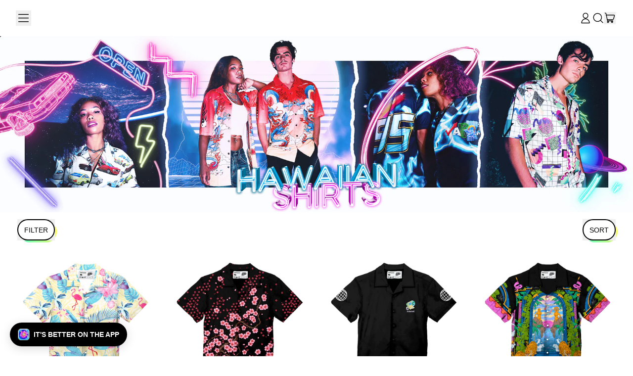

--- FILE ---
content_type: text/html; charset=utf-8
request_url: https://vapor95.com/collections/hawaiian-shirts?page=3
body_size: 74734
content:
<!doctype html>
<html class="no-js" lang="en">
  <head>
    <meta charset="utf-8">
    <meta http-equiv="X-UA-Compatible" content="IE=edge">
    <meta name="viewport" content="width=device-width,initial-scale=1">
    <meta name="theme-color" content="">
    <link rel="canonical" href="https://vapor95.com/collections/hawaiian-shirts?page=3">
    <link rel="preconnect" href="https://cdn.shopify.com" crossorigin><link
        rel="icon"
        type="image/png"
        href="//vapor95.com/cdn/shop/files/V95_FAVICON_2025_2.png?v=1736805207&width=32"
      ><link rel="preconnect" href="https://fonts.shopifycdn.com" crossorigin><title>
      Hawaiian Shirts
 &ndash; Page 3
        &ndash; Vapor95</title>

    


<meta property="og:site_name" content="Vapor95">
<meta property="og:url" content="https://vapor95.com/collections/hawaiian-shirts?page=3">
<meta property="og:title" content="Hawaiian Shirts">
<meta property="og:type" content="website">
<meta property="og:description" content="Vapor95.com is the number one store on the internet for Vaporwave Apparel and Aesthetic Clothing. Vaporwave, Kawaii, Harajuku, Synthwave, Tumblr, Anime and Retro fashions and streetwear, all hand made in the USA. All Over Print Hoodies, Tees, Sweatshirts Long Sleeve Tees and more. | Vapor95.com"><meta property="og:image" content="http://vapor95.com/cdn/shop/collections/Collection-Banner3_3_b17527b2-d15f-410d-905c-753149df9893.jpg?v=1629854070">
  <meta
    property="og:image:secure_url"
    content="https://vapor95.com/cdn/shop/collections/Collection-Banner3_3_b17527b2-d15f-410d-905c-753149df9893.jpg?v=1629854070"
  >
  <meta property="og:image:width" content="370">
  <meta property="og:image:height" content="180"><meta
    name="twitter:site"
    content="@vaporfashion"
  ><meta name="twitter:card" content="summary_large_image">
<meta name="twitter:title" content="Hawaiian Shirts">
<meta name="twitter:description" content="Vapor95.com is the number one store on the internet for Vaporwave Apparel and Aesthetic Clothing. Vaporwave, Kawaii, Harajuku, Synthwave, Tumblr, Anime and Retro fashions and streetwear, all hand made in the USA. All Over Print Hoodies, Tees, Sweatshirts Long Sleeve Tees and more. | Vapor95.com">
<script async crossorigin fetchpriority="high" src="/cdn/shopifycloud/importmap-polyfill/es-modules-shim.2.4.0.js"></script>
<script type="esms-options">
      {
        "noLoadEventRetriggers": true
      }
    </script>

    <script>
      if (
        !(HTMLScriptElement.supports && HTMLScriptElement.supports('importmap'))
      ) {
        const importMapShimScriptEl = document.createElement('script');
        importMapShimScriptEl.src = '//vapor95.com/cdn/shop/t/296/assets/es-module-shims.bundle.min.js?v=140375185335194536761731810002'
        importMapShimScriptEl.async = true;

        document.currentScript.after(importMapShimScriptEl);
      }
    </script>
    <script type="importmap">
      {
        "imports": {
          "vendor": "//vapor95.com/cdn/shop/t/296/assets/vendor.bundle.min.js?v=150979691104390049381731810002",
          "data-island": "//vapor95.com/cdn/shop/t/296/assets/data-island.bundle.js?v=180140858286792227891731810002",
          "product": "//vapor95.com/cdn/shop/t/296/assets/island-product.bundle.js?v=79211808285818554351731810002",
          "product-model": "//vapor95.com/cdn/shop/t/296/assets/island-product-model.bundle.js?v=172945641275478056981731810002"
        }
      }
    </script>

    <script>window.performance && window.performance.mark && window.performance.mark('shopify.content_for_header.start');</script><meta name="facebook-domain-verification" content="xoc8qwngey0eyunsnrzrznxha4ybhl">
<meta name="facebook-domain-verification" content="abhny4dofrfgrwwo5zd1xfs1mdx8xh">
<meta id="shopify-digital-wallet" name="shopify-digital-wallet" content="/11718456/digital_wallets/dialog">
<meta name="shopify-checkout-api-token" content="3166c37f3536f8af225121f164975daf">
<meta id="in-context-paypal-metadata" data-shop-id="11718456" data-venmo-supported="false" data-environment="production" data-locale="en_US" data-paypal-v4="true" data-currency="USD">
<link rel="alternate" type="application/atom+xml" title="Feed" href="/collections/hawaiian-shirts.atom" />
<link rel="prev" href="/collections/hawaiian-shirts?page=2">
<link rel="next" href="/collections/hawaiian-shirts?page=4">
<link rel="alternate" type="application/json+oembed" href="https://vapor95.com/collections/hawaiian-shirts.oembed?page=3">
<script async="async" src="/checkouts/internal/preloads.js?locale=en-US"></script>
<link rel="preconnect" href="https://shop.app" crossorigin="anonymous">
<script async="async" src="https://shop.app/checkouts/internal/preloads.js?locale=en-US&shop_id=11718456" crossorigin="anonymous"></script>
<script id="apple-pay-shop-capabilities" type="application/json">{"shopId":11718456,"countryCode":"US","currencyCode":"USD","merchantCapabilities":["supports3DS"],"merchantId":"gid:\/\/shopify\/Shop\/11718456","merchantName":"Vapor95","requiredBillingContactFields":["postalAddress","email","phone"],"requiredShippingContactFields":["postalAddress","email","phone"],"shippingType":"shipping","supportedNetworks":["visa","masterCard","amex","discover","elo","jcb"],"total":{"type":"pending","label":"Vapor95","amount":"1.00"},"shopifyPaymentsEnabled":true,"supportsSubscriptions":true}</script>
<script id="shopify-features" type="application/json">{"accessToken":"3166c37f3536f8af225121f164975daf","betas":["rich-media-storefront-analytics"],"domain":"vapor95.com","predictiveSearch":true,"shopId":11718456,"locale":"en"}</script>
<script>var Shopify = Shopify || {};
Shopify.shop = "vapor95.myshopify.com";
Shopify.locale = "en";
Shopify.currency = {"active":"USD","rate":"1.0"};
Shopify.country = "US";
Shopify.theme = {"name":"MASTER NOV25","id":129681522736,"schema_name":"Shapes","schema_version":"3.0.1","theme_store_id":1535,"role":"main"};
Shopify.theme.handle = "null";
Shopify.theme.style = {"id":null,"handle":null};
Shopify.cdnHost = "vapor95.com/cdn";
Shopify.routes = Shopify.routes || {};
Shopify.routes.root = "/";</script>
<script type="module">!function(o){(o.Shopify=o.Shopify||{}).modules=!0}(window);</script>
<script>!function(o){function n(){var o=[];function n(){o.push(Array.prototype.slice.apply(arguments))}return n.q=o,n}var t=o.Shopify=o.Shopify||{};t.loadFeatures=n(),t.autoloadFeatures=n()}(window);</script>
<script>
  window.ShopifyPay = window.ShopifyPay || {};
  window.ShopifyPay.apiHost = "shop.app\/pay";
  window.ShopifyPay.redirectState = null;
</script>
<script id="shop-js-analytics" type="application/json">{"pageType":"collection"}</script>
<script defer="defer" async type="module" src="//vapor95.com/cdn/shopifycloud/shop-js/modules/v2/client.init-shop-cart-sync_BN7fPSNr.en.esm.js"></script>
<script defer="defer" async type="module" src="//vapor95.com/cdn/shopifycloud/shop-js/modules/v2/chunk.common_Cbph3Kss.esm.js"></script>
<script defer="defer" async type="module" src="//vapor95.com/cdn/shopifycloud/shop-js/modules/v2/chunk.modal_DKumMAJ1.esm.js"></script>
<script type="module">
  await import("//vapor95.com/cdn/shopifycloud/shop-js/modules/v2/client.init-shop-cart-sync_BN7fPSNr.en.esm.js");
await import("//vapor95.com/cdn/shopifycloud/shop-js/modules/v2/chunk.common_Cbph3Kss.esm.js");
await import("//vapor95.com/cdn/shopifycloud/shop-js/modules/v2/chunk.modal_DKumMAJ1.esm.js");

  window.Shopify.SignInWithShop?.initShopCartSync?.({"fedCMEnabled":true,"windoidEnabled":true});

</script>
<script>
  window.Shopify = window.Shopify || {};
  if (!window.Shopify.featureAssets) window.Shopify.featureAssets = {};
  window.Shopify.featureAssets['shop-js'] = {"shop-cart-sync":["modules/v2/client.shop-cart-sync_CJVUk8Jm.en.esm.js","modules/v2/chunk.common_Cbph3Kss.esm.js","modules/v2/chunk.modal_DKumMAJ1.esm.js"],"init-fed-cm":["modules/v2/client.init-fed-cm_7Fvt41F4.en.esm.js","modules/v2/chunk.common_Cbph3Kss.esm.js","modules/v2/chunk.modal_DKumMAJ1.esm.js"],"init-shop-email-lookup-coordinator":["modules/v2/client.init-shop-email-lookup-coordinator_Cc088_bR.en.esm.js","modules/v2/chunk.common_Cbph3Kss.esm.js","modules/v2/chunk.modal_DKumMAJ1.esm.js"],"init-windoid":["modules/v2/client.init-windoid_hPopwJRj.en.esm.js","modules/v2/chunk.common_Cbph3Kss.esm.js","modules/v2/chunk.modal_DKumMAJ1.esm.js"],"shop-button":["modules/v2/client.shop-button_B0jaPSNF.en.esm.js","modules/v2/chunk.common_Cbph3Kss.esm.js","modules/v2/chunk.modal_DKumMAJ1.esm.js"],"shop-cash-offers":["modules/v2/client.shop-cash-offers_DPIskqss.en.esm.js","modules/v2/chunk.common_Cbph3Kss.esm.js","modules/v2/chunk.modal_DKumMAJ1.esm.js"],"shop-toast-manager":["modules/v2/client.shop-toast-manager_CK7RT69O.en.esm.js","modules/v2/chunk.common_Cbph3Kss.esm.js","modules/v2/chunk.modal_DKumMAJ1.esm.js"],"init-shop-cart-sync":["modules/v2/client.init-shop-cart-sync_BN7fPSNr.en.esm.js","modules/v2/chunk.common_Cbph3Kss.esm.js","modules/v2/chunk.modal_DKumMAJ1.esm.js"],"init-customer-accounts-sign-up":["modules/v2/client.init-customer-accounts-sign-up_CfPf4CXf.en.esm.js","modules/v2/client.shop-login-button_DeIztwXF.en.esm.js","modules/v2/chunk.common_Cbph3Kss.esm.js","modules/v2/chunk.modal_DKumMAJ1.esm.js"],"pay-button":["modules/v2/client.pay-button_CgIwFSYN.en.esm.js","modules/v2/chunk.common_Cbph3Kss.esm.js","modules/v2/chunk.modal_DKumMAJ1.esm.js"],"init-customer-accounts":["modules/v2/client.init-customer-accounts_DQ3x16JI.en.esm.js","modules/v2/client.shop-login-button_DeIztwXF.en.esm.js","modules/v2/chunk.common_Cbph3Kss.esm.js","modules/v2/chunk.modal_DKumMAJ1.esm.js"],"avatar":["modules/v2/client.avatar_BTnouDA3.en.esm.js"],"init-shop-for-new-customer-accounts":["modules/v2/client.init-shop-for-new-customer-accounts_CsZy_esa.en.esm.js","modules/v2/client.shop-login-button_DeIztwXF.en.esm.js","modules/v2/chunk.common_Cbph3Kss.esm.js","modules/v2/chunk.modal_DKumMAJ1.esm.js"],"shop-follow-button":["modules/v2/client.shop-follow-button_BRMJjgGd.en.esm.js","modules/v2/chunk.common_Cbph3Kss.esm.js","modules/v2/chunk.modal_DKumMAJ1.esm.js"],"checkout-modal":["modules/v2/client.checkout-modal_B9Drz_yf.en.esm.js","modules/v2/chunk.common_Cbph3Kss.esm.js","modules/v2/chunk.modal_DKumMAJ1.esm.js"],"shop-login-button":["modules/v2/client.shop-login-button_DeIztwXF.en.esm.js","modules/v2/chunk.common_Cbph3Kss.esm.js","modules/v2/chunk.modal_DKumMAJ1.esm.js"],"lead-capture":["modules/v2/client.lead-capture_DXYzFM3R.en.esm.js","modules/v2/chunk.common_Cbph3Kss.esm.js","modules/v2/chunk.modal_DKumMAJ1.esm.js"],"shop-login":["modules/v2/client.shop-login_CA5pJqmO.en.esm.js","modules/v2/chunk.common_Cbph3Kss.esm.js","modules/v2/chunk.modal_DKumMAJ1.esm.js"],"payment-terms":["modules/v2/client.payment-terms_BxzfvcZJ.en.esm.js","modules/v2/chunk.common_Cbph3Kss.esm.js","modules/v2/chunk.modal_DKumMAJ1.esm.js"]};
</script>
<script>(function() {
  var isLoaded = false;
  function asyncLoad() {
    if (isLoaded) return;
    isLoaded = true;
    var urls = ["https:\/\/app.kiwisizing.com\/web\/js\/dist\/kiwiSizing\/plugin\/SizingPlugin.prod.js?v=331\u0026shop=vapor95.myshopify.com","https:\/\/storage.googleapis.com\/dynamic_remarketing_scripts\/vapor95.myshopify.com\/remarketing.js?shop=vapor95.myshopify.com","\/\/cdn.shopify.com\/proxy\/8d5a83601f5bcff68ad805d4d89c47b382a242db7c9832a1f913a25d20171362\/static.cdn.printful.com\/static\/js\/external\/shopify-product-customizer.js?v=0.28\u0026shop=vapor95.myshopify.com\u0026sp-cache-control=cHVibGljLCBtYXgtYWdlPTkwMA"];
    for (var i = 0; i < urls.length; i++) {
      var s = document.createElement('script');
      s.type = 'text/javascript';
      s.async = true;
      s.src = urls[i];
      var x = document.getElementsByTagName('script')[0];
      x.parentNode.insertBefore(s, x);
    }
  };
  if(window.attachEvent) {
    window.attachEvent('onload', asyncLoad);
  } else {
    window.addEventListener('load', asyncLoad, false);
  }
})();</script>
<script id="__st">var __st={"a":11718456,"offset":-18000,"reqid":"66437bfe-8cf1-4482-bb99-b9ca4d2cae07-1769741201","pageurl":"vapor95.com\/collections\/hawaiian-shirts?page=3","u":"c0932acefadd","p":"collection","rtyp":"collection","rid":168854552624};</script>
<script>window.ShopifyPaypalV4VisibilityTracking = true;</script>
<script id="form-persister">!function(){'use strict';const t='contact',e='new_comment',n=[[t,t],['blogs',e],['comments',e],[t,'customer']],o='password',r='form_key',c=['recaptcha-v3-token','g-recaptcha-response','h-captcha-response',o],s=()=>{try{return window.sessionStorage}catch{return}},i='__shopify_v',u=t=>t.elements[r],a=function(){const t=[...n].map((([t,e])=>`form[action*='/${t}']:not([data-nocaptcha='true']) input[name='form_type'][value='${e}']`)).join(',');var e;return e=t,()=>e?[...document.querySelectorAll(e)].map((t=>t.form)):[]}();function m(t){const e=u(t);a().includes(t)&&(!e||!e.value)&&function(t){try{if(!s())return;!function(t){const e=s();if(!e)return;const n=u(t);if(!n)return;const o=n.value;o&&e.removeItem(o)}(t);const e=Array.from(Array(32),(()=>Math.random().toString(36)[2])).join('');!function(t,e){u(t)||t.append(Object.assign(document.createElement('input'),{type:'hidden',name:r})),t.elements[r].value=e}(t,e),function(t,e){const n=s();if(!n)return;const r=[...t.querySelectorAll(`input[type='${o}']`)].map((({name:t})=>t)),u=[...c,...r],a={};for(const[o,c]of new FormData(t).entries())u.includes(o)||(a[o]=c);n.setItem(e,JSON.stringify({[i]:1,action:t.action,data:a}))}(t,e)}catch(e){console.error('failed to persist form',e)}}(t)}const f=t=>{if('true'===t.dataset.persistBound)return;const e=function(t,e){const n=function(t){return'function'==typeof t.submit?t.submit:HTMLFormElement.prototype.submit}(t).bind(t);return function(){let t;return()=>{t||(t=!0,(()=>{try{e(),n()}catch(t){(t=>{console.error('form submit failed',t)})(t)}})(),setTimeout((()=>t=!1),250))}}()}(t,(()=>{m(t)}));!function(t,e){if('function'==typeof t.submit&&'function'==typeof e)try{t.submit=e}catch{}}(t,e),t.addEventListener('submit',(t=>{t.preventDefault(),e()})),t.dataset.persistBound='true'};!function(){function t(t){const e=(t=>{const e=t.target;return e instanceof HTMLFormElement?e:e&&e.form})(t);e&&m(e)}document.addEventListener('submit',t),document.addEventListener('DOMContentLoaded',(()=>{const e=a();for(const t of e)f(t);var n;n=document.body,new window.MutationObserver((t=>{for(const e of t)if('childList'===e.type&&e.addedNodes.length)for(const t of e.addedNodes)1===t.nodeType&&'FORM'===t.tagName&&a().includes(t)&&f(t)})).observe(n,{childList:!0,subtree:!0,attributes:!1}),document.removeEventListener('submit',t)}))}()}();</script>
<script integrity="sha256-4kQ18oKyAcykRKYeNunJcIwy7WH5gtpwJnB7kiuLZ1E=" data-source-attribution="shopify.loadfeatures" defer="defer" src="//vapor95.com/cdn/shopifycloud/storefront/assets/storefront/load_feature-a0a9edcb.js" crossorigin="anonymous"></script>
<script crossorigin="anonymous" defer="defer" src="//vapor95.com/cdn/shopifycloud/storefront/assets/shopify_pay/storefront-65b4c6d7.js?v=20250812"></script>
<script data-source-attribution="shopify.dynamic_checkout.dynamic.init">var Shopify=Shopify||{};Shopify.PaymentButton=Shopify.PaymentButton||{isStorefrontPortableWallets:!0,init:function(){window.Shopify.PaymentButton.init=function(){};var t=document.createElement("script");t.src="https://vapor95.com/cdn/shopifycloud/portable-wallets/latest/portable-wallets.en.js",t.type="module",document.head.appendChild(t)}};
</script>
<script data-source-attribution="shopify.dynamic_checkout.buyer_consent">
  function portableWalletsHideBuyerConsent(e){var t=document.getElementById("shopify-buyer-consent"),n=document.getElementById("shopify-subscription-policy-button");t&&n&&(t.classList.add("hidden"),t.setAttribute("aria-hidden","true"),n.removeEventListener("click",e))}function portableWalletsShowBuyerConsent(e){var t=document.getElementById("shopify-buyer-consent"),n=document.getElementById("shopify-subscription-policy-button");t&&n&&(t.classList.remove("hidden"),t.removeAttribute("aria-hidden"),n.addEventListener("click",e))}window.Shopify?.PaymentButton&&(window.Shopify.PaymentButton.hideBuyerConsent=portableWalletsHideBuyerConsent,window.Shopify.PaymentButton.showBuyerConsent=portableWalletsShowBuyerConsent);
</script>
<script data-source-attribution="shopify.dynamic_checkout.cart.bootstrap">document.addEventListener("DOMContentLoaded",(function(){function t(){return document.querySelector("shopify-accelerated-checkout-cart, shopify-accelerated-checkout")}if(t())Shopify.PaymentButton.init();else{new MutationObserver((function(e,n){t()&&(Shopify.PaymentButton.init(),n.disconnect())})).observe(document.body,{childList:!0,subtree:!0})}}));
</script>
<link id="shopify-accelerated-checkout-styles" rel="stylesheet" media="screen" href="https://vapor95.com/cdn/shopifycloud/portable-wallets/latest/accelerated-checkout-backwards-compat.css" crossorigin="anonymous">
<style id="shopify-accelerated-checkout-cart">
        #shopify-buyer-consent {
  margin-top: 1em;
  display: inline-block;
  width: 100%;
}

#shopify-buyer-consent.hidden {
  display: none;
}

#shopify-subscription-policy-button {
  background: none;
  border: none;
  padding: 0;
  text-decoration: underline;
  font-size: inherit;
  cursor: pointer;
}

#shopify-subscription-policy-button::before {
  box-shadow: none;
}

      </style>

<script>window.performance && window.performance.mark && window.performance.mark('shopify.content_for_header.end');</script>

    <link href="//vapor95.com/cdn/shop/t/296/assets/base.bundle.css?v=94040838445988367491731810002" rel="stylesheet" type="text/css" media="all" />

    <script>
  window.THEMENAME = 'Shapes';
  window.THEMEVERSION = '1.0.1';

  document.documentElement.className = document.documentElement.className.replace('no-js', 'js');

  window.theme = {
    strings: {
      itemCountOne: "{{ count }} item",
      itemCountOther: "{{ count }} items",
      loading: "Loading",
      addToCart: "Add to Cart",
      preOrder: "Pre-order",
      soldOut: "Sold Out",
      unavailable: "Unavailable",
      regularPrice: "Regular price",
      salePrice: "Sale price",
      sale: "On Sale",
      unitPrice: "Unit price",
      unitPriceSeparator: "per",
      cartEmpty: "Your cart is currently empty.",
      cartCookies: "Enable cookies to use the shopping cart",
      update: "Update Cart",
      quantity: "Quantity",
      discountedTotal: "Discounted total",
      regularTotal: "Regular total",
      priceColumn: "See Price column for discount details.",
      addingToCart: "Adding",
      addedToCart: "Added to Cart!",
      cartError: "There was an error while updating your cart. Please try again.",
      cartAddError: "All {{ title }} are in your cart."
    },
    routes: {
      root_url: "\/",
      cart_url: "\/cart",
      cart_add_url: "\/cart\/add",
      cart_change_url: "\/cart\/change",
      cart_update_url: "\/cart\/update",
      cart_clear_url: "\/cart\/clear",
      predictive_search_url: '/search/suggest'
    },
    moneyFormat: "$ {{amount}}",
    moneyWithCurrencyFormat: "$ {{amount}} USD",
    cartItemCount: 0,
    settings: {
      cartType: "modal",
      openModalOnAddToCart: true,
      parallaxIntensity: 50
    },
    info: {
      name: 'Shapes',
    }
  };
</script>


    <script>
      document.documentElement.className =
        document.documentElement.className.replace('no-js', 'js');
    </script>

    <script>
      function debounce(fn, wait) {
        let t;
        return (...args) => {
          clearTimeout(t);
          t = setTimeout(() => fn.apply(this, args), wait);
        };
      }
    </script>

    <script src="//vapor95.com/cdn/shop/t/296/assets/utils.js?v=32068786680498309641731810002" defer></script>

    

    

    <script>
      window.themeEventsDebugMode = false;
    </script>
    <script src="//vapor95.com/cdn/shop/t/296/assets/theme-events.js?v=65979754177087071131731810002" async defer></script>

    <style>
      :root {
        --max-site-width: 1820px;
      }
    </style>

    <style data-shopify>
      
      
:root {
        --heading-font-stack: Helvetica, Arial, sans-serif;
        --heading-font-weight: 400;
        --heading-font-style: normal;
        --heading-letterspacing: 0.05em;
        --heading-capitalize: uppercase;
        --main-font-stack: Helvetica, Arial, sans-serif;
        --main-font-weight: 400;
        --main-font-style: normal;
      }
    </style>
<style data-shopify>
  :root {
    --payment-button-height: 48px;
    --checkout-button-height: 48px;
    --section-x-padding: 1.25rem;
    --grid-gap: 1.25rem;
    --icon-thickness: 1.4;
    --header-height: 60px;
    --global-scrolling-items-speed-multiplier: 1;
    --transparent: transparent;

    --section-border-color: 0, 0, 0;
    --section-border-thickness: 0px;
    --shape-divider-offset: 2px;

    --button-border-radius: 9999px;
    --textarea-border-radius: 1rem;
    --button-border-width: 2px;
    --input-border-width: 2px;
    --button-shadow-border-width: 0;
    --button-text-transform: uppercase;
    --button-drop-shadow-size:  4px;
    --button-drop-shadow-top-size: 4px;
    --button-drop-shadow-left-size: 4px;
    --button-hover-top-size: 4px;
    --button-hover-left-size: var(--button-drop-shadow-left-size);
    --button-shadow-display: block;
    --sticker-border-radius: 0;
    --sticker-border-width: 1px;
    --sticker-shadow-border-width: 0;
    --sticker-text-transform: uppercase;
    --sticker-drop-shadow-top-size: 2px;
    --sticker-drop-shadow-left-size: 2px;
    --sticker-drop-shadow-display: block;
    --card-border-radius: 0.375rem;
    --card-drop-shadow-size: 0px;
    --card-drop-shadow-top-size: 0px;
    --card-drop-shadow-left-size: 0px;
    --card-border-width: 0;
    --card-shadow-border-width: var(--card-border-width);
    --media-border-radius: 0.375rem;
    --media-drop-shadow-display: none;
    --media-drop-shadow-size: 0px;
    --media-drop-shadow-top-size: 0px;
    --media-drop-shadow-left-size: 0px;
    --media-drop-shadow-size-half: 0.0px;
    --media-drop-shadow-top-size-half: 0.0px;
    --media-drop-shadow-left-size-half: 0.0px;
    --media-border-width: 0;
    --media-shadow-border-width: var(--media-border-width);
    --heading-shadow-spread: 6px;
    --heading-stroke-thickness: 1px;
    --product-tiles-text-transform: uppercase;
    --general-border-width: 1px;--chart-height: 0.5rem;--hover-effect-zoom-media: 1;
    --hover-effect-enlarge-shape: 1;
    --hover-effect-lift-shape: 0;
    --hover-effect-rotate-shape: 0deg;
  }

  

    :root,
    
    [data-color-scheme="scheme1"] {
      --color-scheme-text: 0, 0, 0;
      --color-scheme-text-contrast: 255, 255, 255;
      --color-scheme-background: 255, 255, 255;
      --color-scheme-accent-1: 255, 255, 255;
      --color-scheme-accent-1-contrast: 0, 0, 0;
      --color-scheme-accent-2: 0, 0, 0;
      --color-scheme-accent-2-contrast: 255, 255, 255;
      --color-scheme-card-text: 0, 0, 0;
      --color-scheme-card: 255, 255, 255;
      --color-scheme-gradient: linear-gradient(54deg, rgba(114, 255, 179, 1) 14%, rgba(255, 250, 99, 1) 85%);
      --color-scheme-secondary-background: var(--color-scheme-card);
      --color-scheme-secondary-text: var(--color-scheme-card-text);
      --select-svg: 
      url("data:image/svg+xml,%3Csvg width='48' height='48' viewBox='0 0 48 48' fill='none' xmlns='http://www.w3.org/2000/svg'%3E%3Cpath d='M2 12L23.2826 36.0527C23.3724 36.1542 23.4826 36.2354 23.6062 36.291C23.7297 36.3467 23.8636 36.3755 23.999 36.3755C24.1345 36.3755 24.2684 36.3467 24.3919 36.291C24.5154 36.2354 24.6257 36.1542 24.7155 36.0527L46 12' stroke='%23000000' stroke-width='1.4' stroke-linecap='round' stroke-linejoin='round' vector-effect='non-scaling-stroke'/%3E%3C/svg%3E%0A")
    ;
    }

    /* unique values for each scheme */
    :root {
      --color-scheme-scheme1-text: 0 0 0;
      --color-scheme-scheme1-text-contrast: 255, 255, 255;
      --color-scheme-scheme1-background: 255, 255, 255;
      --color-scheme-scheme1-accent-1: 255, 255, 255;
      --color-scheme-scheme1-accent-1-contrast: 0, 0, 0;
      --color-scheme-scheme1-accent-2: 0, 0, 0;
      --color-scheme-scheme1-accent-2-contrast: 255, 255, 255;
      --color-scheme-scheme1-card-text: 0, 0, 0;
      --color-scheme-scheme1-card: 255, 255, 255;
      --color-scheme-scheme1-gradient: linear-gradient(54deg, rgba(114, 255, 179, 1) 14%, rgba(255, 250, 99, 1) 85%);
      --color-scheme-scheme1-secondary-background: var(--color-scheme-card);
      --color-scheme-scheme1-secondary-text: var(--color-scheme-card-text);
      --color-scheme-scheme1-select-svg: 
      url("data:image/svg+xml,%3Csvg width='48' height='48' viewBox='0 0 48 48' fill='none' xmlns='http://www.w3.org/2000/svg'%3E%3Cpath d='M2 12L23.2826 36.0527C23.3724 36.1542 23.4826 36.2354 23.6062 36.291C23.7297 36.3467 23.8636 36.3755 23.999 36.3755C24.1345 36.3755 24.2684 36.3467 24.3919 36.291C24.5154 36.2354 24.6257 36.1542 24.7155 36.0527L46 12' stroke='%23000000' stroke-width='1.4' stroke-linecap='round' stroke-linejoin='round' vector-effect='non-scaling-stroke'/%3E%3C/svg%3E%0A")
    ;
    }

    
    [data-color-scheme="scheme2"] {
      --color-scheme-text: 0, 0, 0;
      --color-scheme-text-contrast: 255, 255, 255;
      --color-scheme-background: 255, 255, 255;
      --color-scheme-accent-1: 255, 255, 255;
      --color-scheme-accent-1-contrast: 0, 0, 0;
      --color-scheme-accent-2: 0, 0, 0;
      --color-scheme-accent-2-contrast: 0, 0, 0;
      --color-scheme-card-text: 0, 0, 0;
      --color-scheme-card: 255, 255, 255;
      --color-scheme-gradient: linear-gradient(210deg, rgba(175, 241, 255, 1) 14%, rgba(248, 168, 255, 1) 83%);
      --color-scheme-secondary-background: var(--color-scheme-card);
      --color-scheme-secondary-text: var(--color-scheme-card-text);
      --select-svg: 
      url("data:image/svg+xml,%3Csvg width='48' height='48' viewBox='0 0 48 48' fill='none' xmlns='http://www.w3.org/2000/svg'%3E%3Cpath d='M2 12L23.2826 36.0527C23.3724 36.1542 23.4826 36.2354 23.6062 36.291C23.7297 36.3467 23.8636 36.3755 23.999 36.3755C24.1345 36.3755 24.2684 36.3467 24.3919 36.291C24.5154 36.2354 24.6257 36.1542 24.7155 36.0527L46 12' stroke='%23000000' stroke-width='1.4' stroke-linecap='round' stroke-linejoin='round' vector-effect='non-scaling-stroke'/%3E%3C/svg%3E%0A")
    ;
    }

    /* unique values for each scheme */
    :root {
      --color-scheme-scheme2-text: 0 0 0;
      --color-scheme-scheme2-text-contrast: 255, 255, 255;
      --color-scheme-scheme2-background: 255, 255, 255;
      --color-scheme-scheme2-accent-1: 255, 255, 255;
      --color-scheme-scheme2-accent-1-contrast: 0, 0, 0;
      --color-scheme-scheme2-accent-2: 0, 0, 0;
      --color-scheme-scheme2-accent-2-contrast: 0, 0, 0;
      --color-scheme-scheme2-card-text: 0, 0, 0;
      --color-scheme-scheme2-card: 255, 255, 255;
      --color-scheme-scheme2-gradient: linear-gradient(210deg, rgba(175, 241, 255, 1) 14%, rgba(248, 168, 255, 1) 83%);
      --color-scheme-scheme2-secondary-background: var(--color-scheme-card);
      --color-scheme-scheme2-secondary-text: var(--color-scheme-card-text);
      --color-scheme-scheme2-select-svg: 
      url("data:image/svg+xml,%3Csvg width='48' height='48' viewBox='0 0 48 48' fill='none' xmlns='http://www.w3.org/2000/svg'%3E%3Cpath d='M2 12L23.2826 36.0527C23.3724 36.1542 23.4826 36.2354 23.6062 36.291C23.7297 36.3467 23.8636 36.3755 23.999 36.3755C24.1345 36.3755 24.2684 36.3467 24.3919 36.291C24.5154 36.2354 24.6257 36.1542 24.7155 36.0527L46 12' stroke='%23000000' stroke-width='1.4' stroke-linecap='round' stroke-linejoin='round' vector-effect='non-scaling-stroke'/%3E%3C/svg%3E%0A")
    ;
    }

    
    [data-color-scheme="scheme3"] {
      --color-scheme-text: 0, 0, 0;
      --color-scheme-text-contrast: 255, 255, 255;
      --color-scheme-background: 90, 255, 36;
      --color-scheme-accent-1: 255, 255, 255;
      --color-scheme-accent-1-contrast: 0, 0, 0;
      --color-scheme-accent-2: 255, 37, 36;
      --color-scheme-accent-2-contrast: 0, 0, 0;
      --color-scheme-card-text: 0, 0, 0;
      --color-scheme-card: 255, 255, 255;
      --color-scheme-gradient: ;
      --color-scheme-secondary-background: var(--color-scheme-card);
      --color-scheme-secondary-text: var(--color-scheme-card-text);
      --select-svg: 
      url("data:image/svg+xml,%3Csvg width='48' height='48' viewBox='0 0 48 48' fill='none' xmlns='http://www.w3.org/2000/svg'%3E%3Cpath d='M2 12L23.2826 36.0527C23.3724 36.1542 23.4826 36.2354 23.6062 36.291C23.7297 36.3467 23.8636 36.3755 23.999 36.3755C24.1345 36.3755 24.2684 36.3467 24.3919 36.291C24.5154 36.2354 24.6257 36.1542 24.7155 36.0527L46 12' stroke='%23000000' stroke-width='1.4' stroke-linecap='round' stroke-linejoin='round' vector-effect='non-scaling-stroke'/%3E%3C/svg%3E%0A")
    ;
    }

    /* unique values for each scheme */
    :root {
      --color-scheme-scheme3-text: 0 0 0;
      --color-scheme-scheme3-text-contrast: 255, 255, 255;
      --color-scheme-scheme3-background: 90, 255, 36;
      --color-scheme-scheme3-accent-1: 255, 255, 255;
      --color-scheme-scheme3-accent-1-contrast: 0, 0, 0;
      --color-scheme-scheme3-accent-2: 255, 37, 36;
      --color-scheme-scheme3-accent-2-contrast: 0, 0, 0;
      --color-scheme-scheme3-card-text: 0, 0, 0;
      --color-scheme-scheme3-card: 255, 255, 255;
      --color-scheme-scheme3-gradient: ;
      --color-scheme-scheme3-secondary-background: var(--color-scheme-card);
      --color-scheme-scheme3-secondary-text: var(--color-scheme-card-text);
      --color-scheme-scheme3-select-svg: 
      url("data:image/svg+xml,%3Csvg width='48' height='48' viewBox='0 0 48 48' fill='none' xmlns='http://www.w3.org/2000/svg'%3E%3Cpath d='M2 12L23.2826 36.0527C23.3724 36.1542 23.4826 36.2354 23.6062 36.291C23.7297 36.3467 23.8636 36.3755 23.999 36.3755C24.1345 36.3755 24.2684 36.3467 24.3919 36.291C24.5154 36.2354 24.6257 36.1542 24.7155 36.0527L46 12' stroke='%23000000' stroke-width='1.4' stroke-linecap='round' stroke-linejoin='round' vector-effect='non-scaling-stroke'/%3E%3C/svg%3E%0A")
    ;
    }

    
    [data-color-scheme="scheme4"] {
      --color-scheme-text: 0, 0, 0;
      --color-scheme-text-contrast: 255, 255, 255;
      --color-scheme-background: 90, 255, 36;
      --color-scheme-accent-1: 255, 255, 255;
      --color-scheme-accent-1-contrast: 0, 0, 0;
      --color-scheme-accent-2: 0, 0, 0;
      --color-scheme-accent-2-contrast: 255, 255, 255;
      --color-scheme-card-text: 0, 0, 0;
      --color-scheme-card: 255, 255, 255;
      --color-scheme-gradient: ;
      --color-scheme-secondary-background: var(--color-scheme-card);
      --color-scheme-secondary-text: var(--color-scheme-card-text);
      --select-svg: 
      url("data:image/svg+xml,%3Csvg width='48' height='48' viewBox='0 0 48 48' fill='none' xmlns='http://www.w3.org/2000/svg'%3E%3Cpath d='M2 12L23.2826 36.0527C23.3724 36.1542 23.4826 36.2354 23.6062 36.291C23.7297 36.3467 23.8636 36.3755 23.999 36.3755C24.1345 36.3755 24.2684 36.3467 24.3919 36.291C24.5154 36.2354 24.6257 36.1542 24.7155 36.0527L46 12' stroke='%23000000' stroke-width='1.4' stroke-linecap='round' stroke-linejoin='round' vector-effect='non-scaling-stroke'/%3E%3C/svg%3E%0A")
    ;
    }

    /* unique values for each scheme */
    :root {
      --color-scheme-scheme4-text: 0 0 0;
      --color-scheme-scheme4-text-contrast: 255, 255, 255;
      --color-scheme-scheme4-background: 90, 255, 36;
      --color-scheme-scheme4-accent-1: 255, 255, 255;
      --color-scheme-scheme4-accent-1-contrast: 0, 0, 0;
      --color-scheme-scheme4-accent-2: 0, 0, 0;
      --color-scheme-scheme4-accent-2-contrast: 255, 255, 255;
      --color-scheme-scheme4-card-text: 0, 0, 0;
      --color-scheme-scheme4-card: 255, 255, 255;
      --color-scheme-scheme4-gradient: ;
      --color-scheme-scheme4-secondary-background: var(--color-scheme-card);
      --color-scheme-scheme4-secondary-text: var(--color-scheme-card-text);
      --color-scheme-scheme4-select-svg: 
      url("data:image/svg+xml,%3Csvg width='48' height='48' viewBox='0 0 48 48' fill='none' xmlns='http://www.w3.org/2000/svg'%3E%3Cpath d='M2 12L23.2826 36.0527C23.3724 36.1542 23.4826 36.2354 23.6062 36.291C23.7297 36.3467 23.8636 36.3755 23.999 36.3755C24.1345 36.3755 24.2684 36.3467 24.3919 36.291C24.5154 36.2354 24.6257 36.1542 24.7155 36.0527L46 12' stroke='%23000000' stroke-width='1.4' stroke-linecap='round' stroke-linejoin='round' vector-effect='non-scaling-stroke'/%3E%3C/svg%3E%0A")
    ;
    }

    
    [data-color-scheme="scheme5"] {
      --color-scheme-text: 255, 255, 255;
      --color-scheme-text-contrast: 0, 0, 0;
      --color-scheme-background: 0, 0, 0;
      --color-scheme-accent-1: 255, 255, 255;
      --color-scheme-accent-1-contrast: 0, 0, 0;
      --color-scheme-accent-2: 0, 0, 0;
      --color-scheme-accent-2-contrast: 255, 255, 255;
      --color-scheme-card-text: 255, 255, 255;
      --color-scheme-card: 0, 0, 0;
      --color-scheme-gradient: linear-gradient(180deg, rgba(0, 0, 0, 1) 64%, rgba(112, 153, 255, 1) 100%);
      --color-scheme-secondary-background: var(--color-scheme-card);
      --color-scheme-secondary-text: var(--color-scheme-card-text);
      --select-svg: 
      url("data:image/svg+xml,%3Csvg width='48' height='48' viewBox='0 0 48 48' fill='none' xmlns='http://www.w3.org/2000/svg'%3E%3Cpath d='M2 12L23.2826 36.0527C23.3724 36.1542 23.4826 36.2354 23.6062 36.291C23.7297 36.3467 23.8636 36.3755 23.999 36.3755C24.1345 36.3755 24.2684 36.3467 24.3919 36.291C24.5154 36.2354 24.6257 36.1542 24.7155 36.0527L46 12' stroke='%23ffffff' stroke-width='1.4' stroke-linecap='round' stroke-linejoin='round' vector-effect='non-scaling-stroke'/%3E%3C/svg%3E%0A")
    ;
    }

    /* unique values for each scheme */
    :root {
      --color-scheme-scheme5-text: 255 255 255;
      --color-scheme-scheme5-text-contrast: 0, 0, 0;
      --color-scheme-scheme5-background: 0, 0, 0;
      --color-scheme-scheme5-accent-1: 255, 255, 255;
      --color-scheme-scheme5-accent-1-contrast: 0, 0, 0;
      --color-scheme-scheme5-accent-2: 0, 0, 0;
      --color-scheme-scheme5-accent-2-contrast: 255, 255, 255;
      --color-scheme-scheme5-card-text: 255, 255, 255;
      --color-scheme-scheme5-card: 0, 0, 0;
      --color-scheme-scheme5-gradient: linear-gradient(180deg, rgba(0, 0, 0, 1) 64%, rgba(112, 153, 255, 1) 100%);
      --color-scheme-scheme5-secondary-background: var(--color-scheme-card);
      --color-scheme-scheme5-secondary-text: var(--color-scheme-card-text);
      --color-scheme-scheme5-select-svg: 
      url("data:image/svg+xml,%3Csvg width='48' height='48' viewBox='0 0 48 48' fill='none' xmlns='http://www.w3.org/2000/svg'%3E%3Cpath d='M2 12L23.2826 36.0527C23.3724 36.1542 23.4826 36.2354 23.6062 36.291C23.7297 36.3467 23.8636 36.3755 23.999 36.3755C24.1345 36.3755 24.2684 36.3467 24.3919 36.291C24.5154 36.2354 24.6257 36.1542 24.7155 36.0527L46 12' stroke='%23ffffff' stroke-width='1.4' stroke-linecap='round' stroke-linejoin='round' vector-effect='non-scaling-stroke'/%3E%3C/svg%3E%0A")
    ;
    }

    
    [data-color-scheme="scheme6"] {
      --color-scheme-text: 0, 0, 0;
      --color-scheme-text-contrast: 255, 255, 255;
      --color-scheme-background: 255, 255, 255;
      --color-scheme-accent-1: 0, 0, 0;
      --color-scheme-accent-1-contrast: 255, 255, 255;
      --color-scheme-accent-2: 255, 255, 255;
      --color-scheme-accent-2-contrast: 0, 0, 0;
      --color-scheme-card-text: 0, 0, 0;
      --color-scheme-card: 255, 255, 255;
      --color-scheme-gradient: ;
      --color-scheme-secondary-background: var(--color-scheme-card);
      --color-scheme-secondary-text: var(--color-scheme-card-text);
      --select-svg: 
      url("data:image/svg+xml,%3Csvg width='48' height='48' viewBox='0 0 48 48' fill='none' xmlns='http://www.w3.org/2000/svg'%3E%3Cpath d='M2 12L23.2826 36.0527C23.3724 36.1542 23.4826 36.2354 23.6062 36.291C23.7297 36.3467 23.8636 36.3755 23.999 36.3755C24.1345 36.3755 24.2684 36.3467 24.3919 36.291C24.5154 36.2354 24.6257 36.1542 24.7155 36.0527L46 12' stroke='%23000000' stroke-width='1.4' stroke-linecap='round' stroke-linejoin='round' vector-effect='non-scaling-stroke'/%3E%3C/svg%3E%0A")
    ;
    }

    /* unique values for each scheme */
    :root {
      --color-scheme-scheme6-text: 0 0 0;
      --color-scheme-scheme6-text-contrast: 255, 255, 255;
      --color-scheme-scheme6-background: 255, 255, 255;
      --color-scheme-scheme6-accent-1: 0, 0, 0;
      --color-scheme-scheme6-accent-1-contrast: 255, 255, 255;
      --color-scheme-scheme6-accent-2: 255, 255, 255;
      --color-scheme-scheme6-accent-2-contrast: 0, 0, 0;
      --color-scheme-scheme6-card-text: 0, 0, 0;
      --color-scheme-scheme6-card: 255, 255, 255;
      --color-scheme-scheme6-gradient: ;
      --color-scheme-scheme6-secondary-background: var(--color-scheme-card);
      --color-scheme-scheme6-secondary-text: var(--color-scheme-card-text);
      --color-scheme-scheme6-select-svg: 
      url("data:image/svg+xml,%3Csvg width='48' height='48' viewBox='0 0 48 48' fill='none' xmlns='http://www.w3.org/2000/svg'%3E%3Cpath d='M2 12L23.2826 36.0527C23.3724 36.1542 23.4826 36.2354 23.6062 36.291C23.7297 36.3467 23.8636 36.3755 23.999 36.3755C24.1345 36.3755 24.2684 36.3467 24.3919 36.291C24.5154 36.2354 24.6257 36.1542 24.7155 36.0527L46 12' stroke='%23000000' stroke-width='1.4' stroke-linecap='round' stroke-linejoin='round' vector-effect='non-scaling-stroke'/%3E%3C/svg%3E%0A")
    ;
    }

  ::selection {
    background-color: rgb(var(--color-scheme-accent-1));
    color: rgb(var(--color-scheme-accent-1-contrast));
  }

  


  [data-color-scheme] {
    --color-heading-shadow: var(--color-scheme-accent-1);
    --color-heading-stroke: var(--color-scheme-text);
    --color-button-background: var(--color-scheme-accent-2);
    --color-button-text: var(--color-scheme-accent-2-contrast);
    --color-button-border: var(--color-scheme-text);
    --color-button-shadow: var(--color-scheme-gradient);
    --color-card-border: var(--color-scheme-text);
    --color-card-shadow: var(--color-scheme-gradient);
    --color-sticker-border: var(--color-scheme-text);
    --color-sticker-shadow: var(--color-scheme-gradient);
    --color-media-border: var(--color-scheme-text);
    --color-media-shadow: var(--color-scheme-gradient);
    --color-media-shadow-fill: rgb(var(--color-scheme-gradient));
    --color-sticker-shadow: var(--color-scheme-gradient);
    --color-sticker-shadow-fill: rgb(var(--color-scheme-gradient));--heading-color: var(--color-scheme-text);
    --heading-italics-color: var(--color-scheme-text);
    --heading-text-shadow:--payment-terms-background-color: rgb(var(--color-scheme-background));

    --color-button-background-hover: var(--color-button-background);
      --color-button-text-hover: var(--color-button-text);
      --color-button-border-hover: var(--color-scheme-text);
      --color-button-secondary-text-hover: var(--color-scheme-secondary-text);
      --color-button-secondary-background-hover: var(--color-scheme-secondary-background);}

  /*
  Typography and spacing sizes
  */:root {
    --base-font-size: 87.5%;
    --base-line-height: 1.6;
    --heading-line-height: 1.4;

    --font-size-ratio-xs: 0.7491535;
    --font-size-ratio-sm: 0.8908985;
    --font-size-ratio-base: 1;
    --font-size-ratio-lg: 1.33484;
    --font-size-ratio-xl: 1.498307;
    --font-size-ratio-2xl: 1.681793;
    --font-size-ratio-3xl: 2;
    --font-size-ratio-4xl: 2.66968;
    --font-size-ratio-5xl: 2.996614;
    --font-size-ratio-6xl: 3.563594;
    --font-size-ratio-7xl: 4;
    --font-size-ratio-8xl: 4.519842;
    --font-size-ratio-9xl: 4.996614;
    --font-size-ratio-10xl: 5.563594;

    --font-size-xs: calc(var(--font-size-ratio-xs) * 1rem);
    --font-size-sm: calc(var(--font-size-ratio-sm) * 1rem);
    --font-size-base: calc(var(--font-size-ratio-base) * 1rem);
    --font-size-lg: calc(var(--font-size-ratio-lg) * 1rem);
    --font-size-xl: calc(var(--font-size-ratio-xl) * 1rem);
    --font-size-2xl: calc(var(--font-size-ratio-2xl) * 1rem);
    --font-size-3xl: calc(var(--font-size-ratio-3xl) * 1rem);
    --font-size-4xl: calc(var(--font-size-ratio-4xl) * 1rem);
    --font-size-5xl: calc(var(--font-size-ratio-5xl) * 1rem);
    --font-size-6xl: calc(var(--font-size-ratio-6xl) * 1rem);
    --font-size-7xl: calc(var(--font-size-ratio-7xl) * 1rem);
    --font-size-8xl: calc(var(--font-size-ratio-8xl) * 1rem);
    --font-size-9xl: calc(var(--font-size-ratio-9xl) * 1rem);
    --font-size-10xl: calc(var(--font-size-ratio-10xl) * 1rem);

    --type-scale-n-2: var(--font-size-xs);
    --type-scale-n-1: var(--font-size-sm);
    --type-scale-n0: var(--font-size-base);
    --type-scale-n1: var(--font-size-lg);
    --type-scale-n2: var(--font-size-xl);
    --type-scale-n3: var(--font-size-2xl);
    --type-scale-n4: var(--font-size-3xl);
    --type-scale-n5: var(--font-size-4xl);
    --type-scale-n6: var(--font-size-5xl);
    --type-scale-n7: var(--font-size-6xl);
    --type-scale-n8: var(--font-size-7xl);
    --type-scale-n9: var(--font-size-8xl);
    --type-scale-n10: var(--font-size-9xl);
    --type-scale-n11: var(--font-size-10xl);

    --standard-heading-size: var(--type-scale-n0);
    --feature-heading-size: var(--type-scale-n2);
    --secondary-heading-size: var(--type-scale-n0);

    --section-vertical-spacing: 1rem;--button-font-stack: var(--main-font-stack);
      --button-font-weight: var(--main-font-weight);
      --button-font-style: var(--main-font-style);
      --button-letter-spacing: inherit;}

  shopify-accelerated-checkout,
  shopify-accelerated-checkout-cart {
    --shopify-accelerated-checkout-button-box-shadow: var(--button-drop-shadow-left-size) var(--button-drop-shadow-top-size) 0 rgb(var(--color-button-shadow));
  }

  @media (min-width: 990px) {
    :root {
      --standard-heading-size: var(--type-scale-n3);
      --feature-heading-size: var(--type-scale-n3);
      --secondary-heading-size: var(--type-scale-n0);
      --section-vertical-spacing: 2rem;
      --section-x-padding: 2.5rem;
      --grid-gap: 2.5rem;
    }
  }

  .heading-standard {
    font-size: var(--standard-heading-size);
  }

  .heading-feature {
    font-size: var(--feature-heading-size);
  }

  .heading-secondary {
    font-size: var(--secondary-heading-size);
  }

  /*
  Rich Text Editor
  */:root,
  [data-color-scheme] {
    --rte-spacing: 1.25rem;
    --rte-link-color: var(--color-scheme-text);
    --rte-link-color-contrast: var(--color-scheme-background);
    --rte-link-hover-color: var(--color-scheme-accent-1);
    --rte-blockquote-background-color: var(--color-scheme-accent-1);
    --rte-blockquote-text-color: var(--color-scheme-accent-1-contrast);
    --rte-list-style-type: disc;
    --underline-thickness: 2px;
    --rte-link-decoration-style: solid;
  }

  .rte a,
  .inline-rte a {
    text-decoration-line: underline;
    text-decoration-style: var(--rte-link-decoration-style);
    text-decoration-thickness: var(--underline-thickness);
    color: rgb(var(--rte-link-color));
  }

  .rte a:hover,
  .inline-rte a:hover {
    color: rgb(var(--rte-link-hover-color));
  }

  .inline-heading-rte a {
    text-decoration-line: underline;
    text-decoration-style: var(--rte-link-decoration-style);
    text-decoration-thickness: var(--underline-thickness);
  }

  .heading-effects a {
    text-decoration-line: unset;
    text-decoration-style: unset;
    text-decoration-thickness: unset;
  }


  /*
  Heading effects
  */:root {
    --heading-highlight-start: 20%;
    --heading-highlight-end: 90%;
    --heading-highlight-opacity-0: rgba(255,255,255,0);
    --color-heading-highlight: rgba(var(--color-scheme-text), 1);
    --color-heading-highlight-text: var(--color-scheme-text-contrast);
    --heading-text-highlight: linear-gradient(180deg, var(--heading-highlight-opacity-0) var(--heading-highlight-start), var(--color-heading-highlight) var(--heading-highlight-start), var(--color-heading-highlight) var(--heading-highlight-end), var(--heading-highlight-opacity-0) var(--heading-highlight-end));
  }

  
    .heading-effects,
    .heading-effects a
    , .heading-standard, .heading-standard a
    , .heading-feature, .heading-feature a {
      color: rgb(var(--heading-color));
      text-shadow: var(--heading-text-shadow);
      -webkit-text-stroke: var(--heading-stroke-thickness) rgb(var(--color-heading-stroke));
      text-stroke: var(--heading-stroke-thickness) rgb(var(--color-heading-stroke));
      text-decoration: none;
    }
  

  /*
  Cards
  */
  :root {}

  .card::after {
    -webkit-mask-image: var(--card-shadow-mask-image);
    mask-image: var(--card-shadow-mask-image);-webkit-mask-position: right top;
      mask-position: right top;}

  /*
  Media
  */
  .media--css-only::before,
  .media__drop-shadow--shape {}


  /*
  Custom cursor
  */</style>
<style id="generated-critical-css">
.max-w-site{max-width:var(--max-site-width)}.\[\&\:not\(\.is-initialized\)\]\:visible:not(.is-initialized){visibility:visible}@media (max-width:989px){.splide:not(.is-active) .max-lg\:\[\.splide\:not\(\.is-active\)_\&\]\:hidden{display:none}}
</style><style id="manual-critical-css">
      [x-cloak] {
        display: none;
      }

      data-island {
        display: block;
      }

      [data-parallax-container] {
        will-change: opacity;
        opacity: 0;
        transition: opacity 0.2s cubic-bezier(0.215, 0.61, 0.355, 1);
      }
      .no-js [data-parallax-container],
      [data-parallax-container].animated {
        opacity: 1;
      }

      @media (prefers-reduced-motion) {
        [data-parallax-container] {
          opacity: 1;
        }
      }
    </style>

    
    
    
    
  

<!-- BEGIN app block: shopify://apps/tapcart-mobile-app/blocks/ck_loader/604cad6b-3841-4da3-b864-b96622b4adb8 --><script id="tc-ck-loader">
  (function () {
    if (!window?.Shopify?.shop?.length) return;
    
    const shopStore = window.Shopify.shop;
    const environment = 'production'; // local, staging, production;

    const srcUrls = {
      local: 'http://localhost:3005/dist/tc-plugins.es.js', // local dev server URL defined in vite.config.js
      staging: 'https://unpkg.com/tapcart-capture-kit@staging/dist/tc-plugins.es.js',
      production: 'https://unpkg.com/tapcart-capture-kit@production/dist/tc-plugins.es.js',
    };
    const srcUrl = srcUrls[environment] || srcUrls.production;

    window['tapcartParams'] = { shopStore, environment };

    // Create a new script element with type module
    const moduleScript = document.createElement('script');
    moduleScript.type = 'module';
    moduleScript.src = srcUrl;
    document.head.appendChild(moduleScript);

    moduleScript.onerror = function () {
      console.error('Capture kit failed to load.');
    };
  })();
</script>

<!-- END app block --><!-- BEGIN app block: shopify://apps/klaviyo-email-marketing-sms/blocks/klaviyo-onsite-embed/2632fe16-c075-4321-a88b-50b567f42507 -->












  <script async src="https://static.klaviyo.com/onsite/js/He5fkb/klaviyo.js?company_id=He5fkb"></script>
  <script>!function(){if(!window.klaviyo){window._klOnsite=window._klOnsite||[];try{window.klaviyo=new Proxy({},{get:function(n,i){return"push"===i?function(){var n;(n=window._klOnsite).push.apply(n,arguments)}:function(){for(var n=arguments.length,o=new Array(n),w=0;w<n;w++)o[w]=arguments[w];var t="function"==typeof o[o.length-1]?o.pop():void 0,e=new Promise((function(n){window._klOnsite.push([i].concat(o,[function(i){t&&t(i),n(i)}]))}));return e}}})}catch(n){window.klaviyo=window.klaviyo||[],window.klaviyo.push=function(){var n;(n=window._klOnsite).push.apply(n,arguments)}}}}();</script>

  




  <script>
    window.klaviyoReviewsProductDesignMode = false
  </script>







<!-- END app block --><!-- BEGIN app block: shopify://apps/yotpo-product-reviews/blocks/settings/eb7dfd7d-db44-4334-bc49-c893b51b36cf -->


  <script type="text/javascript" src="https://cdn-widgetsrepository.yotpo.com/v1/loader/i8eDc4SbJ1g9S05ASl9TsouutGrCU5r2lertIj3V?languageCode=en" async></script>



  
<!-- END app block --><!-- BEGIN app block: shopify://apps/pagefly-page-builder/blocks/app-embed/83e179f7-59a0-4589-8c66-c0dddf959200 -->

<!-- BEGIN app snippet: pagefly-cro-ab-testing-main -->







<script>
  ;(function () {
    const url = new URL(window.location)
    const viewParam = url.searchParams.get('view')
    if (viewParam && viewParam.includes('variant-pf-')) {
      url.searchParams.set('pf_v', viewParam)
      url.searchParams.delete('view')
      window.history.replaceState({}, '', url)
    }
  })()
</script>



<script type='module'>
  
  window.PAGEFLY_CRO = window.PAGEFLY_CRO || {}

  window.PAGEFLY_CRO['data_debug'] = {
    original_template_suffix: "hawaiian-shirts",
    allow_ab_test: false,
    ab_test_start_time: 0,
    ab_test_end_time: 0,
    today_date_time: 1769741201000,
  }
  window.PAGEFLY_CRO['GA4'] = { enabled: false}
</script>

<!-- END app snippet -->








  <script src='https://cdn.shopify.com/extensions/019bf883-1122-7445-9dca-5d60e681c2c8/pagefly-page-builder-216/assets/pagefly-helper.js' defer='defer'></script>

  <script src='https://cdn.shopify.com/extensions/019bf883-1122-7445-9dca-5d60e681c2c8/pagefly-page-builder-216/assets/pagefly-general-helper.js' defer='defer'></script>

  <script src='https://cdn.shopify.com/extensions/019bf883-1122-7445-9dca-5d60e681c2c8/pagefly-page-builder-216/assets/pagefly-snap-slider.js' defer='defer'></script>

  <script src='https://cdn.shopify.com/extensions/019bf883-1122-7445-9dca-5d60e681c2c8/pagefly-page-builder-216/assets/pagefly-slideshow-v3.js' defer='defer'></script>

  <script src='https://cdn.shopify.com/extensions/019bf883-1122-7445-9dca-5d60e681c2c8/pagefly-page-builder-216/assets/pagefly-slideshow-v4.js' defer='defer'></script>

  <script src='https://cdn.shopify.com/extensions/019bf883-1122-7445-9dca-5d60e681c2c8/pagefly-page-builder-216/assets/pagefly-glider.js' defer='defer'></script>

  <script src='https://cdn.shopify.com/extensions/019bf883-1122-7445-9dca-5d60e681c2c8/pagefly-page-builder-216/assets/pagefly-slideshow-v1-v2.js' defer='defer'></script>

  <script src='https://cdn.shopify.com/extensions/019bf883-1122-7445-9dca-5d60e681c2c8/pagefly-page-builder-216/assets/pagefly-product-media.js' defer='defer'></script>

  <script src='https://cdn.shopify.com/extensions/019bf883-1122-7445-9dca-5d60e681c2c8/pagefly-page-builder-216/assets/pagefly-product.js' defer='defer'></script>


<script id='pagefly-helper-data' type='application/json'>
  {
    "page_optimization": {
      "assets_prefetching": false
    },
    "elements_asset_mapper": {
      "Accordion": "https://cdn.shopify.com/extensions/019bf883-1122-7445-9dca-5d60e681c2c8/pagefly-page-builder-216/assets/pagefly-accordion.js",
      "Accordion3": "https://cdn.shopify.com/extensions/019bf883-1122-7445-9dca-5d60e681c2c8/pagefly-page-builder-216/assets/pagefly-accordion3.js",
      "CountDown": "https://cdn.shopify.com/extensions/019bf883-1122-7445-9dca-5d60e681c2c8/pagefly-page-builder-216/assets/pagefly-countdown.js",
      "GMap1": "https://cdn.shopify.com/extensions/019bf883-1122-7445-9dca-5d60e681c2c8/pagefly-page-builder-216/assets/pagefly-gmap.js",
      "GMap2": "https://cdn.shopify.com/extensions/019bf883-1122-7445-9dca-5d60e681c2c8/pagefly-page-builder-216/assets/pagefly-gmap.js",
      "GMapBasicV2": "https://cdn.shopify.com/extensions/019bf883-1122-7445-9dca-5d60e681c2c8/pagefly-page-builder-216/assets/pagefly-gmap.js",
      "GMapAdvancedV2": "https://cdn.shopify.com/extensions/019bf883-1122-7445-9dca-5d60e681c2c8/pagefly-page-builder-216/assets/pagefly-gmap.js",
      "HTML.Video": "https://cdn.shopify.com/extensions/019bf883-1122-7445-9dca-5d60e681c2c8/pagefly-page-builder-216/assets/pagefly-htmlvideo.js",
      "HTML.Video2": "https://cdn.shopify.com/extensions/019bf883-1122-7445-9dca-5d60e681c2c8/pagefly-page-builder-216/assets/pagefly-htmlvideo2.js",
      "HTML.Video3": "https://cdn.shopify.com/extensions/019bf883-1122-7445-9dca-5d60e681c2c8/pagefly-page-builder-216/assets/pagefly-htmlvideo2.js",
      "BackgroundVideo": "https://cdn.shopify.com/extensions/019bf883-1122-7445-9dca-5d60e681c2c8/pagefly-page-builder-216/assets/pagefly-htmlvideo2.js",
      "Instagram": "https://cdn.shopify.com/extensions/019bf883-1122-7445-9dca-5d60e681c2c8/pagefly-page-builder-216/assets/pagefly-instagram.js",
      "Instagram2": "https://cdn.shopify.com/extensions/019bf883-1122-7445-9dca-5d60e681c2c8/pagefly-page-builder-216/assets/pagefly-instagram.js",
      "Insta3": "https://cdn.shopify.com/extensions/019bf883-1122-7445-9dca-5d60e681c2c8/pagefly-page-builder-216/assets/pagefly-instagram3.js",
      "Tabs": "https://cdn.shopify.com/extensions/019bf883-1122-7445-9dca-5d60e681c2c8/pagefly-page-builder-216/assets/pagefly-tab.js",
      "Tabs3": "https://cdn.shopify.com/extensions/019bf883-1122-7445-9dca-5d60e681c2c8/pagefly-page-builder-216/assets/pagefly-tab3.js",
      "ProductBox": "https://cdn.shopify.com/extensions/019bf883-1122-7445-9dca-5d60e681c2c8/pagefly-page-builder-216/assets/pagefly-cart.js",
      "FBPageBox2": "https://cdn.shopify.com/extensions/019bf883-1122-7445-9dca-5d60e681c2c8/pagefly-page-builder-216/assets/pagefly-facebook.js",
      "FBLikeButton2": "https://cdn.shopify.com/extensions/019bf883-1122-7445-9dca-5d60e681c2c8/pagefly-page-builder-216/assets/pagefly-facebook.js",
      "TwitterFeed2": "https://cdn.shopify.com/extensions/019bf883-1122-7445-9dca-5d60e681c2c8/pagefly-page-builder-216/assets/pagefly-twitter.js",
      "Paragraph4": "https://cdn.shopify.com/extensions/019bf883-1122-7445-9dca-5d60e681c2c8/pagefly-page-builder-216/assets/pagefly-paragraph4.js",

      "AliReviews": "https://cdn.shopify.com/extensions/019bf883-1122-7445-9dca-5d60e681c2c8/pagefly-page-builder-216/assets/pagefly-3rd-elements.js",
      "BackInStock": "https://cdn.shopify.com/extensions/019bf883-1122-7445-9dca-5d60e681c2c8/pagefly-page-builder-216/assets/pagefly-3rd-elements.js",
      "GloboBackInStock": "https://cdn.shopify.com/extensions/019bf883-1122-7445-9dca-5d60e681c2c8/pagefly-page-builder-216/assets/pagefly-3rd-elements.js",
      "GrowaveWishlist": "https://cdn.shopify.com/extensions/019bf883-1122-7445-9dca-5d60e681c2c8/pagefly-page-builder-216/assets/pagefly-3rd-elements.js",
      "InfiniteOptionsShopPad": "https://cdn.shopify.com/extensions/019bf883-1122-7445-9dca-5d60e681c2c8/pagefly-page-builder-216/assets/pagefly-3rd-elements.js",
      "InkybayProductPersonalizer": "https://cdn.shopify.com/extensions/019bf883-1122-7445-9dca-5d60e681c2c8/pagefly-page-builder-216/assets/pagefly-3rd-elements.js",
      "LimeSpot": "https://cdn.shopify.com/extensions/019bf883-1122-7445-9dca-5d60e681c2c8/pagefly-page-builder-216/assets/pagefly-3rd-elements.js",
      "Loox": "https://cdn.shopify.com/extensions/019bf883-1122-7445-9dca-5d60e681c2c8/pagefly-page-builder-216/assets/pagefly-3rd-elements.js",
      "Opinew": "https://cdn.shopify.com/extensions/019bf883-1122-7445-9dca-5d60e681c2c8/pagefly-page-builder-216/assets/pagefly-3rd-elements.js",
      "Powr": "https://cdn.shopify.com/extensions/019bf883-1122-7445-9dca-5d60e681c2c8/pagefly-page-builder-216/assets/pagefly-3rd-elements.js",
      "ProductReviews": "https://cdn.shopify.com/extensions/019bf883-1122-7445-9dca-5d60e681c2c8/pagefly-page-builder-216/assets/pagefly-3rd-elements.js",
      "PushOwl": "https://cdn.shopify.com/extensions/019bf883-1122-7445-9dca-5d60e681c2c8/pagefly-page-builder-216/assets/pagefly-3rd-elements.js",
      "ReCharge": "https://cdn.shopify.com/extensions/019bf883-1122-7445-9dca-5d60e681c2c8/pagefly-page-builder-216/assets/pagefly-3rd-elements.js",
      "Rivyo": "https://cdn.shopify.com/extensions/019bf883-1122-7445-9dca-5d60e681c2c8/pagefly-page-builder-216/assets/pagefly-3rd-elements.js",
      "TrackingMore": "https://cdn.shopify.com/extensions/019bf883-1122-7445-9dca-5d60e681c2c8/pagefly-page-builder-216/assets/pagefly-3rd-elements.js",
      "Vitals": "https://cdn.shopify.com/extensions/019bf883-1122-7445-9dca-5d60e681c2c8/pagefly-page-builder-216/assets/pagefly-3rd-elements.js",
      "Wiser": "https://cdn.shopify.com/extensions/019bf883-1122-7445-9dca-5d60e681c2c8/pagefly-page-builder-216/assets/pagefly-3rd-elements.js"
    },
    "custom_elements_mapper": {
      "pf-click-action-element": "https://cdn.shopify.com/extensions/019bf883-1122-7445-9dca-5d60e681c2c8/pagefly-page-builder-216/assets/pagefly-click-action-element.js",
      "pf-dialog-element": "https://cdn.shopify.com/extensions/019bf883-1122-7445-9dca-5d60e681c2c8/pagefly-page-builder-216/assets/pagefly-dialog-element.js"
    }
  }
</script>


<!-- END app block --><link href="https://monorail-edge.shopifysvc.com" rel="dns-prefetch">
<script>(function(){if ("sendBeacon" in navigator && "performance" in window) {try {var session_token_from_headers = performance.getEntriesByType('navigation')[0].serverTiming.find(x => x.name == '_s').description;} catch {var session_token_from_headers = undefined;}var session_cookie_matches = document.cookie.match(/_shopify_s=([^;]*)/);var session_token_from_cookie = session_cookie_matches && session_cookie_matches.length === 2 ? session_cookie_matches[1] : "";var session_token = session_token_from_headers || session_token_from_cookie || "";function handle_abandonment_event(e) {var entries = performance.getEntries().filter(function(entry) {return /monorail-edge.shopifysvc.com/.test(entry.name);});if (!window.abandonment_tracked && entries.length === 0) {window.abandonment_tracked = true;var currentMs = Date.now();var navigation_start = performance.timing.navigationStart;var payload = {shop_id: 11718456,url: window.location.href,navigation_start,duration: currentMs - navigation_start,session_token,page_type: "collection"};window.navigator.sendBeacon("https://monorail-edge.shopifysvc.com/v1/produce", JSON.stringify({schema_id: "online_store_buyer_site_abandonment/1.1",payload: payload,metadata: {event_created_at_ms: currentMs,event_sent_at_ms: currentMs}}));}}window.addEventListener('pagehide', handle_abandonment_event);}}());</script>
<script id="web-pixels-manager-setup">(function e(e,d,r,n,o){if(void 0===o&&(o={}),!Boolean(null===(a=null===(i=window.Shopify)||void 0===i?void 0:i.analytics)||void 0===a?void 0:a.replayQueue)){var i,a;window.Shopify=window.Shopify||{};var t=window.Shopify;t.analytics=t.analytics||{};var s=t.analytics;s.replayQueue=[],s.publish=function(e,d,r){return s.replayQueue.push([e,d,r]),!0};try{self.performance.mark("wpm:start")}catch(e){}var l=function(){var e={modern:/Edge?\/(1{2}[4-9]|1[2-9]\d|[2-9]\d{2}|\d{4,})\.\d+(\.\d+|)|Firefox\/(1{2}[4-9]|1[2-9]\d|[2-9]\d{2}|\d{4,})\.\d+(\.\d+|)|Chrom(ium|e)\/(9{2}|\d{3,})\.\d+(\.\d+|)|(Maci|X1{2}).+ Version\/(15\.\d+|(1[6-9]|[2-9]\d|\d{3,})\.\d+)([,.]\d+|)( \(\w+\)|)( Mobile\/\w+|) Safari\/|Chrome.+OPR\/(9{2}|\d{3,})\.\d+\.\d+|(CPU[ +]OS|iPhone[ +]OS|CPU[ +]iPhone|CPU IPhone OS|CPU iPad OS)[ +]+(15[._]\d+|(1[6-9]|[2-9]\d|\d{3,})[._]\d+)([._]\d+|)|Android:?[ /-](13[3-9]|1[4-9]\d|[2-9]\d{2}|\d{4,})(\.\d+|)(\.\d+|)|Android.+Firefox\/(13[5-9]|1[4-9]\d|[2-9]\d{2}|\d{4,})\.\d+(\.\d+|)|Android.+Chrom(ium|e)\/(13[3-9]|1[4-9]\d|[2-9]\d{2}|\d{4,})\.\d+(\.\d+|)|SamsungBrowser\/([2-9]\d|\d{3,})\.\d+/,legacy:/Edge?\/(1[6-9]|[2-9]\d|\d{3,})\.\d+(\.\d+|)|Firefox\/(5[4-9]|[6-9]\d|\d{3,})\.\d+(\.\d+|)|Chrom(ium|e)\/(5[1-9]|[6-9]\d|\d{3,})\.\d+(\.\d+|)([\d.]+$|.*Safari\/(?![\d.]+ Edge\/[\d.]+$))|(Maci|X1{2}).+ Version\/(10\.\d+|(1[1-9]|[2-9]\d|\d{3,})\.\d+)([,.]\d+|)( \(\w+\)|)( Mobile\/\w+|) Safari\/|Chrome.+OPR\/(3[89]|[4-9]\d|\d{3,})\.\d+\.\d+|(CPU[ +]OS|iPhone[ +]OS|CPU[ +]iPhone|CPU IPhone OS|CPU iPad OS)[ +]+(10[._]\d+|(1[1-9]|[2-9]\d|\d{3,})[._]\d+)([._]\d+|)|Android:?[ /-](13[3-9]|1[4-9]\d|[2-9]\d{2}|\d{4,})(\.\d+|)(\.\d+|)|Mobile Safari.+OPR\/([89]\d|\d{3,})\.\d+\.\d+|Android.+Firefox\/(13[5-9]|1[4-9]\d|[2-9]\d{2}|\d{4,})\.\d+(\.\d+|)|Android.+Chrom(ium|e)\/(13[3-9]|1[4-9]\d|[2-9]\d{2}|\d{4,})\.\d+(\.\d+|)|Android.+(UC? ?Browser|UCWEB|U3)[ /]?(15\.([5-9]|\d{2,})|(1[6-9]|[2-9]\d|\d{3,})\.\d+)\.\d+|SamsungBrowser\/(5\.\d+|([6-9]|\d{2,})\.\d+)|Android.+MQ{2}Browser\/(14(\.(9|\d{2,})|)|(1[5-9]|[2-9]\d|\d{3,})(\.\d+|))(\.\d+|)|K[Aa][Ii]OS\/(3\.\d+|([4-9]|\d{2,})\.\d+)(\.\d+|)/},d=e.modern,r=e.legacy,n=navigator.userAgent;return n.match(d)?"modern":n.match(r)?"legacy":"unknown"}(),u="modern"===l?"modern":"legacy",c=(null!=n?n:{modern:"",legacy:""})[u],f=function(e){return[e.baseUrl,"/wpm","/b",e.hashVersion,"modern"===e.buildTarget?"m":"l",".js"].join("")}({baseUrl:d,hashVersion:r,buildTarget:u}),m=function(e){var d=e.version,r=e.bundleTarget,n=e.surface,o=e.pageUrl,i=e.monorailEndpoint;return{emit:function(e){var a=e.status,t=e.errorMsg,s=(new Date).getTime(),l=JSON.stringify({metadata:{event_sent_at_ms:s},events:[{schema_id:"web_pixels_manager_load/3.1",payload:{version:d,bundle_target:r,page_url:o,status:a,surface:n,error_msg:t},metadata:{event_created_at_ms:s}}]});if(!i)return console&&console.warn&&console.warn("[Web Pixels Manager] No Monorail endpoint provided, skipping logging."),!1;try{return self.navigator.sendBeacon.bind(self.navigator)(i,l)}catch(e){}var u=new XMLHttpRequest;try{return u.open("POST",i,!0),u.setRequestHeader("Content-Type","text/plain"),u.send(l),!0}catch(e){return console&&console.warn&&console.warn("[Web Pixels Manager] Got an unhandled error while logging to Monorail."),!1}}}}({version:r,bundleTarget:l,surface:e.surface,pageUrl:self.location.href,monorailEndpoint:e.monorailEndpoint});try{o.browserTarget=l,function(e){var d=e.src,r=e.async,n=void 0===r||r,o=e.onload,i=e.onerror,a=e.sri,t=e.scriptDataAttributes,s=void 0===t?{}:t,l=document.createElement("script"),u=document.querySelector("head"),c=document.querySelector("body");if(l.async=n,l.src=d,a&&(l.integrity=a,l.crossOrigin="anonymous"),s)for(var f in s)if(Object.prototype.hasOwnProperty.call(s,f))try{l.dataset[f]=s[f]}catch(e){}if(o&&l.addEventListener("load",o),i&&l.addEventListener("error",i),u)u.appendChild(l);else{if(!c)throw new Error("Did not find a head or body element to append the script");c.appendChild(l)}}({src:f,async:!0,onload:function(){if(!function(){var e,d;return Boolean(null===(d=null===(e=window.Shopify)||void 0===e?void 0:e.analytics)||void 0===d?void 0:d.initialized)}()){var d=window.webPixelsManager.init(e)||void 0;if(d){var r=window.Shopify.analytics;r.replayQueue.forEach((function(e){var r=e[0],n=e[1],o=e[2];d.publishCustomEvent(r,n,o)})),r.replayQueue=[],r.publish=d.publishCustomEvent,r.visitor=d.visitor,r.initialized=!0}}},onerror:function(){return m.emit({status:"failed",errorMsg:"".concat(f," has failed to load")})},sri:function(e){var d=/^sha384-[A-Za-z0-9+/=]+$/;return"string"==typeof e&&d.test(e)}(c)?c:"",scriptDataAttributes:o}),m.emit({status:"loading"})}catch(e){m.emit({status:"failed",errorMsg:(null==e?void 0:e.message)||"Unknown error"})}}})({shopId: 11718456,storefrontBaseUrl: "https://vapor95.com",extensionsBaseUrl: "https://extensions.shopifycdn.com/cdn/shopifycloud/web-pixels-manager",monorailEndpoint: "https://monorail-edge.shopifysvc.com/unstable/produce_batch",surface: "storefront-renderer",enabledBetaFlags: ["2dca8a86"],webPixelsConfigList: [{"id":"1360953392","configuration":"{\"accountID\":\"He5fkb\",\"webPixelConfig\":\"eyJlbmFibGVBZGRlZFRvQ2FydEV2ZW50cyI6IHRydWV9\"}","eventPayloadVersion":"v1","runtimeContext":"STRICT","scriptVersion":"524f6c1ee37bacdca7657a665bdca589","type":"APP","apiClientId":123074,"privacyPurposes":["ANALYTICS","MARKETING"],"dataSharingAdjustments":{"protectedCustomerApprovalScopes":["read_customer_address","read_customer_email","read_customer_name","read_customer_personal_data","read_customer_phone"]}},{"id":"1188462640","configuration":"{\"pixel_id\":\"215001208853917\",\"pixel_type\":\"facebook_pixel\"}","eventPayloadVersion":"v1","runtimeContext":"OPEN","scriptVersion":"ca16bc87fe92b6042fbaa3acc2fbdaa6","type":"APP","apiClientId":2329312,"privacyPurposes":["ANALYTICS","MARKETING","SALE_OF_DATA"],"dataSharingAdjustments":{"protectedCustomerApprovalScopes":["read_customer_address","read_customer_email","read_customer_name","read_customer_personal_data","read_customer_phone"]}},{"id":"675545136","configuration":"{\"shopId\":\"vapor95.myshopify.com\"}","eventPayloadVersion":"v1","runtimeContext":"STRICT","scriptVersion":"674c31de9c131805829c42a983792da6","type":"APP","apiClientId":2753413,"privacyPurposes":["ANALYTICS","MARKETING","SALE_OF_DATA"],"dataSharingAdjustments":{"protectedCustomerApprovalScopes":["read_customer_address","read_customer_email","read_customer_name","read_customer_personal_data","read_customer_phone"]}},{"id":"424083504","configuration":"{\"pixelCode\":\"CD8GV8RC77U0N3GBTVP0\"}","eventPayloadVersion":"v1","runtimeContext":"STRICT","scriptVersion":"22e92c2ad45662f435e4801458fb78cc","type":"APP","apiClientId":4383523,"privacyPurposes":["ANALYTICS","MARKETING","SALE_OF_DATA"],"dataSharingAdjustments":{"protectedCustomerApprovalScopes":["read_customer_address","read_customer_email","read_customer_name","read_customer_personal_data","read_customer_phone"]}},{"id":"312836144","configuration":"{\"config\":\"{\\\"pixel_id\\\":\\\"G-7FDG0NTTZ3\\\",\\\"target_country\\\":\\\"US\\\",\\\"gtag_events\\\":[{\\\"type\\\":\\\"search\\\",\\\"action_label\\\":[\\\"G-7FDG0NTTZ3\\\",\\\"AW-926856621\\\/I_lPCOaomIsBEK3r-rkD\\\"]},{\\\"type\\\":\\\"begin_checkout\\\",\\\"action_label\\\":[\\\"G-7FDG0NTTZ3\\\",\\\"AW-926856621\\\/CuJnCOOomIsBEK3r-rkD\\\"]},{\\\"type\\\":\\\"view_item\\\",\\\"action_label\\\":[\\\"G-7FDG0NTTZ3\\\",\\\"AW-926856621\\\/ulDzCN2omIsBEK3r-rkD\\\",\\\"MC-EERDG23MQJ\\\"]},{\\\"type\\\":\\\"purchase\\\",\\\"action_label\\\":[\\\"G-7FDG0NTTZ3\\\",\\\"AW-926856621\\\/f7qUCNqomIsBEK3r-rkD\\\",\\\"MC-EERDG23MQJ\\\"]},{\\\"type\\\":\\\"page_view\\\",\\\"action_label\\\":[\\\"G-7FDG0NTTZ3\\\",\\\"AW-926856621\\\/Yw8oCNeomIsBEK3r-rkD\\\",\\\"MC-EERDG23MQJ\\\"]},{\\\"type\\\":\\\"add_payment_info\\\",\\\"action_label\\\":[\\\"G-7FDG0NTTZ3\\\",\\\"AW-926856621\\\/QhBNCOmomIsBEK3r-rkD\\\"]},{\\\"type\\\":\\\"add_to_cart\\\",\\\"action_label\\\":[\\\"G-7FDG0NTTZ3\\\",\\\"AW-926856621\\\/tECtCOComIsBEK3r-rkD\\\"]}],\\\"enable_monitoring_mode\\\":false}\"}","eventPayloadVersion":"v1","runtimeContext":"OPEN","scriptVersion":"b2a88bafab3e21179ed38636efcd8a93","type":"APP","apiClientId":1780363,"privacyPurposes":[],"dataSharingAdjustments":{"protectedCustomerApprovalScopes":["read_customer_address","read_customer_email","read_customer_name","read_customer_personal_data","read_customer_phone"]}},{"id":"261455920","configuration":"{\"swymApiEndpoint\":\"https:\/\/swymstore-v3starter-01.swymrelay.com\",\"swymTier\":\"v3starter-01\"}","eventPayloadVersion":"v1","runtimeContext":"STRICT","scriptVersion":"5b6f6917e306bc7f24523662663331c0","type":"APP","apiClientId":1350849,"privacyPurposes":["ANALYTICS","MARKETING","PREFERENCES"],"dataSharingAdjustments":{"protectedCustomerApprovalScopes":["read_customer_email","read_customer_name","read_customer_personal_data","read_customer_phone"]}},{"id":"156336176","configuration":"{\"storeIdentity\":\"vapor95.myshopify.com\",\"baseURL\":\"https:\\\/\\\/api.printful.com\\\/shopify-pixels\"}","eventPayloadVersion":"v1","runtimeContext":"STRICT","scriptVersion":"74f275712857ab41bea9d998dcb2f9da","type":"APP","apiClientId":156624,"privacyPurposes":["ANALYTICS","MARKETING","SALE_OF_DATA"],"dataSharingAdjustments":{"protectedCustomerApprovalScopes":["read_customer_address","read_customer_email","read_customer_name","read_customer_personal_data","read_customer_phone"]}},{"id":"7438384","configuration":"{\"myshopifyDomain\":\"vapor95.myshopify.com\"}","eventPayloadVersion":"v1","runtimeContext":"STRICT","scriptVersion":"23b97d18e2aa74363140dc29c9284e87","type":"APP","apiClientId":2775569,"privacyPurposes":["ANALYTICS","MARKETING","SALE_OF_DATA"],"dataSharingAdjustments":{"protectedCustomerApprovalScopes":["read_customer_address","read_customer_email","read_customer_name","read_customer_phone","read_customer_personal_data"]}},{"id":"10584112","eventPayloadVersion":"1","runtimeContext":"LAX","scriptVersion":"1","type":"CUSTOM","privacyPurposes":["ANALYTICS","MARKETING","SALE_OF_DATA"],"name":"Retention.com Script"},{"id":"shopify-app-pixel","configuration":"{}","eventPayloadVersion":"v1","runtimeContext":"STRICT","scriptVersion":"0450","apiClientId":"shopify-pixel","type":"APP","privacyPurposes":["ANALYTICS","MARKETING"]},{"id":"shopify-custom-pixel","eventPayloadVersion":"v1","runtimeContext":"LAX","scriptVersion":"0450","apiClientId":"shopify-pixel","type":"CUSTOM","privacyPurposes":["ANALYTICS","MARKETING"]}],isMerchantRequest: false,initData: {"shop":{"name":"Vapor95","paymentSettings":{"currencyCode":"USD"},"myshopifyDomain":"vapor95.myshopify.com","countryCode":"US","storefrontUrl":"https:\/\/vapor95.com"},"customer":null,"cart":null,"checkout":null,"productVariants":[],"purchasingCompany":null},},"https://vapor95.com/cdn","1d2a099fw23dfb22ep557258f5m7a2edbae",{"modern":"","legacy":""},{"shopId":"11718456","storefrontBaseUrl":"https:\/\/vapor95.com","extensionBaseUrl":"https:\/\/extensions.shopifycdn.com\/cdn\/shopifycloud\/web-pixels-manager","surface":"storefront-renderer","enabledBetaFlags":"[\"2dca8a86\"]","isMerchantRequest":"false","hashVersion":"1d2a099fw23dfb22ep557258f5m7a2edbae","publish":"custom","events":"[[\"page_viewed\",{}],[\"collection_viewed\",{\"collection\":{\"id\":\"168854552624\",\"title\":\"Hawaiian Shirts\",\"productVariants\":[{\"price\":{\"amount\":62.95,\"currencyCode\":\"USD\"},\"product\":{\"title\":\"True Self Hawaiian Shirt\",\"vendor\":\"MWW\",\"id\":\"7850839441456\",\"untranslatedTitle\":\"True Self Hawaiian Shirt\",\"url\":\"\/products\/true-self-hawaiian-shirt\",\"type\":\"Hawaiian Shirt\"},\"id\":\"42688233046064\",\"image\":{\"src\":\"\/\/vapor95.com\/cdn\/shop\/files\/TrueSelfhawaiianshirtfront.png?v=1767561869\"},\"sku\":\"HAWAIIAN-45252-TrueSelf-XS-BLCK\",\"title\":\"XS\",\"untranslatedTitle\":\"XS\"}]}}]]"});</script><script>
  window.ShopifyAnalytics = window.ShopifyAnalytics || {};
  window.ShopifyAnalytics.meta = window.ShopifyAnalytics.meta || {};
  window.ShopifyAnalytics.meta.currency = 'USD';
  var meta = {"products":[{"id":7850839441456,"gid":"gid:\/\/shopify\/Product\/7850839441456","vendor":"MWW","type":"Hawaiian Shirt","handle":"true-self-hawaiian-shirt","variants":[{"id":42688233046064,"price":6295,"name":"True Self Hawaiian Shirt - XS","public_title":"XS","sku":"HAWAIIAN-45252-TrueSelf-XS-BLCK"},{"id":42688233078832,"price":6295,"name":"True Self Hawaiian Shirt - S","public_title":"S","sku":"HAWAIIAN-45251-TrueSelf-S-BLCK"},{"id":42688233111600,"price":6295,"name":"True Self Hawaiian Shirt - M","public_title":"M","sku":"HAWAIIAN-45250-TrueSelf-M-BLCK"},{"id":42688233144368,"price":6295,"name":"True Self Hawaiian Shirt - L","public_title":"L","sku":"HAWAIIAN-45249-TrueSelf-L-BLCK"},{"id":42688233177136,"price":6295,"name":"True Self Hawaiian Shirt - XL","public_title":"XL","sku":"HAWAIIAN-45248-TrueSelf-XL-BLCK"},{"id":42688233209904,"price":6295,"name":"True Self Hawaiian Shirt - 2XL","public_title":"2XL","sku":"HAWAIIAN-45247-TrueSelf-2XL-BLCK"}],"remote":false}],"page":{"pageType":"collection","resourceType":"collection","resourceId":168854552624,"requestId":"66437bfe-8cf1-4482-bb99-b9ca4d2cae07-1769741201"}};
  for (var attr in meta) {
    window.ShopifyAnalytics.meta[attr] = meta[attr];
  }
</script>
<script class="analytics">
  (function () {
    var customDocumentWrite = function(content) {
      var jquery = null;

      if (window.jQuery) {
        jquery = window.jQuery;
      } else if (window.Checkout && window.Checkout.$) {
        jquery = window.Checkout.$;
      }

      if (jquery) {
        jquery('body').append(content);
      }
    };

    var hasLoggedConversion = function(token) {
      if (token) {
        return document.cookie.indexOf('loggedConversion=' + token) !== -1;
      }
      return false;
    }

    var setCookieIfConversion = function(token) {
      if (token) {
        var twoMonthsFromNow = new Date(Date.now());
        twoMonthsFromNow.setMonth(twoMonthsFromNow.getMonth() + 2);

        document.cookie = 'loggedConversion=' + token + '; expires=' + twoMonthsFromNow;
      }
    }

    var trekkie = window.ShopifyAnalytics.lib = window.trekkie = window.trekkie || [];
    if (trekkie.integrations) {
      return;
    }
    trekkie.methods = [
      'identify',
      'page',
      'ready',
      'track',
      'trackForm',
      'trackLink'
    ];
    trekkie.factory = function(method) {
      return function() {
        var args = Array.prototype.slice.call(arguments);
        args.unshift(method);
        trekkie.push(args);
        return trekkie;
      };
    };
    for (var i = 0; i < trekkie.methods.length; i++) {
      var key = trekkie.methods[i];
      trekkie[key] = trekkie.factory(key);
    }
    trekkie.load = function(config) {
      trekkie.config = config || {};
      trekkie.config.initialDocumentCookie = document.cookie;
      var first = document.getElementsByTagName('script')[0];
      var script = document.createElement('script');
      script.type = 'text/javascript';
      script.onerror = function(e) {
        var scriptFallback = document.createElement('script');
        scriptFallback.type = 'text/javascript';
        scriptFallback.onerror = function(error) {
                var Monorail = {
      produce: function produce(monorailDomain, schemaId, payload) {
        var currentMs = new Date().getTime();
        var event = {
          schema_id: schemaId,
          payload: payload,
          metadata: {
            event_created_at_ms: currentMs,
            event_sent_at_ms: currentMs
          }
        };
        return Monorail.sendRequest("https://" + monorailDomain + "/v1/produce", JSON.stringify(event));
      },
      sendRequest: function sendRequest(endpointUrl, payload) {
        // Try the sendBeacon API
        if (window && window.navigator && typeof window.navigator.sendBeacon === 'function' && typeof window.Blob === 'function' && !Monorail.isIos12()) {
          var blobData = new window.Blob([payload], {
            type: 'text/plain'
          });

          if (window.navigator.sendBeacon(endpointUrl, blobData)) {
            return true;
          } // sendBeacon was not successful

        } // XHR beacon

        var xhr = new XMLHttpRequest();

        try {
          xhr.open('POST', endpointUrl);
          xhr.setRequestHeader('Content-Type', 'text/plain');
          xhr.send(payload);
        } catch (e) {
          console.log(e);
        }

        return false;
      },
      isIos12: function isIos12() {
        return window.navigator.userAgent.lastIndexOf('iPhone; CPU iPhone OS 12_') !== -1 || window.navigator.userAgent.lastIndexOf('iPad; CPU OS 12_') !== -1;
      }
    };
    Monorail.produce('monorail-edge.shopifysvc.com',
      'trekkie_storefront_load_errors/1.1',
      {shop_id: 11718456,
      theme_id: 129681522736,
      app_name: "storefront",
      context_url: window.location.href,
      source_url: "//vapor95.com/cdn/s/trekkie.storefront.c59ea00e0474b293ae6629561379568a2d7c4bba.min.js"});

        };
        scriptFallback.async = true;
        scriptFallback.src = '//vapor95.com/cdn/s/trekkie.storefront.c59ea00e0474b293ae6629561379568a2d7c4bba.min.js';
        first.parentNode.insertBefore(scriptFallback, first);
      };
      script.async = true;
      script.src = '//vapor95.com/cdn/s/trekkie.storefront.c59ea00e0474b293ae6629561379568a2d7c4bba.min.js';
      first.parentNode.insertBefore(script, first);
    };
    trekkie.load(
      {"Trekkie":{"appName":"storefront","development":false,"defaultAttributes":{"shopId":11718456,"isMerchantRequest":null,"themeId":129681522736,"themeCityHash":"9766712216702882411","contentLanguage":"en","currency":"USD","eventMetadataId":"386151f7-f97e-4baa-8a1c-902faa47173d"},"isServerSideCookieWritingEnabled":true,"monorailRegion":"shop_domain","enabledBetaFlags":["65f19447","b5387b81"]},"Session Attribution":{},"S2S":{"facebookCapiEnabled":true,"source":"trekkie-storefront-renderer","apiClientId":580111}}
    );

    var loaded = false;
    trekkie.ready(function() {
      if (loaded) return;
      loaded = true;

      window.ShopifyAnalytics.lib = window.trekkie;

      var originalDocumentWrite = document.write;
      document.write = customDocumentWrite;
      try { window.ShopifyAnalytics.merchantGoogleAnalytics.call(this); } catch(error) {};
      document.write = originalDocumentWrite;

      window.ShopifyAnalytics.lib.page(null,{"pageType":"collection","resourceType":"collection","resourceId":168854552624,"requestId":"66437bfe-8cf1-4482-bb99-b9ca4d2cae07-1769741201","shopifyEmitted":true});

      var match = window.location.pathname.match(/checkouts\/(.+)\/(thank_you|post_purchase)/)
      var token = match? match[1]: undefined;
      if (!hasLoggedConversion(token)) {
        setCookieIfConversion(token);
        window.ShopifyAnalytics.lib.track("Viewed Product Category",{"currency":"USD","category":"Collection: hawaiian-shirts","collectionName":"hawaiian-shirts","collectionId":168854552624,"nonInteraction":true},undefined,undefined,{"shopifyEmitted":true});
      }
    });


        var eventsListenerScript = document.createElement('script');
        eventsListenerScript.async = true;
        eventsListenerScript.src = "//vapor95.com/cdn/shopifycloud/storefront/assets/shop_events_listener-3da45d37.js";
        document.getElementsByTagName('head')[0].appendChild(eventsListenerScript);

})();</script>
  <script>
  if (!window.ga || (window.ga && typeof window.ga !== 'function')) {
    window.ga = function ga() {
      (window.ga.q = window.ga.q || []).push(arguments);
      if (window.Shopify && window.Shopify.analytics && typeof window.Shopify.analytics.publish === 'function') {
        window.Shopify.analytics.publish("ga_stub_called", {}, {sendTo: "google_osp_migration"});
      }
      console.error("Shopify's Google Analytics stub called with:", Array.from(arguments), "\nSee https://help.shopify.com/manual/promoting-marketing/pixels/pixel-migration#google for more information.");
    };
    if (window.Shopify && window.Shopify.analytics && typeof window.Shopify.analytics.publish === 'function') {
      window.Shopify.analytics.publish("ga_stub_initialized", {}, {sendTo: "google_osp_migration"});
    }
  }
</script>
<script
  defer
  src="https://vapor95.com/cdn/shopifycloud/perf-kit/shopify-perf-kit-3.1.0.min.js"
  data-application="storefront-renderer"
  data-shop-id="11718456"
  data-render-region="gcp-us-central1"
  data-page-type="collection"
  data-theme-instance-id="129681522736"
  data-theme-name="Shapes"
  data-theme-version="3.0.1"
  data-monorail-region="shop_domain"
  data-resource-timing-sampling-rate="10"
  data-shs="true"
  data-shs-beacon="true"
  data-shs-export-with-fetch="true"
  data-shs-logs-sample-rate="1"
  data-shs-beacon-endpoint="https://vapor95.com/api/collect"
></script>
</head>

  <body data-color-scheme="scheme1"><svg width="0" height="0" viewBox="0 0 200 200">
  <defs>
    <clipPath id="clip-metafield-badge" clipPathUnits="objectBoundingBox">
      <path clip-rule="evenodd" transform="scale(0.005,0.005)" d="M172.471 104.908C168.872 102.781 164.455 101.145 159.547 100C164.455 98.8549 168.872 97.219 172.471 95.0923C187.848 86.2584 193.083 66.6275 184.249 51.25C175.415 35.8725 155.784 30.6376 140.407 39.4715C136.808 41.5982 133.209 44.5428 129.774 48.1418C131.246 43.3977 132.064 38.6535 132.064 34.5638C132.064 16.896 117.668 2.5 100 2.5C82.3322 2.5 67.9363 16.896 67.9363 34.5638C67.9363 38.6535 68.7542 43.3977 70.2265 48.1418C66.7911 44.5428 63.0285 41.4346 59.5931 39.4715C44.2156 30.6376 24.5847 35.8725 15.7509 51.25C6.91696 66.6275 12.1519 86.2584 27.5294 95.0923C31.1284 97.219 35.5453 98.8549 40.453 100C35.5453 101.145 31.1284 102.781 27.5294 104.908C12.1519 113.742 6.91696 133.372 15.7509 148.75C24.5847 164.128 44.2156 169.362 59.5931 160.529C63.1921 158.402 66.7911 155.457 70.2265 151.858C68.7542 156.602 67.9363 161.346 67.9363 165.436C67.9363 183.104 82.3322 197.5 100 197.5C117.668 197.5 132.064 183.104 132.064 165.436C132.064 161.346 131.246 156.602 129.774 151.858C133.209 155.457 136.972 158.565 140.407 160.529C155.784 169.362 175.415 164.128 184.249 148.75C192.92 133.372 187.685 113.742 172.471 104.908Z" fill="black"/>
    </clipPath>
    <path id="outline-metafield-badge" vector-effect="non-scaling-stroke"  d="M172.471 104.908C168.872 102.781 164.455 101.145 159.547 100C164.455 98.8549 168.872 97.219 172.471 95.0923C187.848 86.2584 193.083 66.6275 184.249 51.25C175.415 35.8725 155.784 30.6376 140.407 39.4715C136.808 41.5982 133.209 44.5428 129.774 48.1418C131.246 43.3977 132.064 38.6535 132.064 34.5638C132.064 16.896 117.668 2.5 100 2.5C82.3322 2.5 67.9363 16.896 67.9363 34.5638C67.9363 38.6535 68.7542 43.3977 70.2265 48.1418C66.7911 44.5428 63.0285 41.4346 59.5931 39.4715C44.2156 30.6376 24.5847 35.8725 15.7509 51.25C6.91696 66.6275 12.1519 86.2584 27.5294 95.0923C31.1284 97.219 35.5453 98.8549 40.453 100C35.5453 101.145 31.1284 102.781 27.5294 104.908C12.1519 113.742 6.91696 133.372 15.7509 148.75C24.5847 164.128 44.2156 169.362 59.5931 160.529C63.1921 158.402 66.7911 155.457 70.2265 151.858C68.7542 156.602 67.9363 161.346 67.9363 165.436C67.9363 183.104 82.3322 197.5 100 197.5C117.668 197.5 132.064 183.104 132.064 165.436C132.064 161.346 131.246 156.602 129.774 151.858C133.209 155.457 136.972 158.565 140.407 160.529C155.784 169.362 175.415 164.128 184.249 148.75C192.92 133.372 187.685 113.742 172.471 104.908Z" />
  </defs>
</svg>
<a class="skip-link" href="#MainContent">Skip to content</a><!-- BEGIN sections: header-group -->
<div id="shopify-section-sections--16025668223024__announcement-bar" class="shopify-section shopify-section-group-header-group">
</div><div id="shopify-section-sections--16025668223024__header" class="shopify-section shopify-section-group-header-group section-site-header relative z-40">







<data-island
  class="
    site-header w-full text-scheme-text
    
      relative bg-scheme-background text-scheme-text border-b-section border-section-border
    
    transition-[background-color,border-color] duration-200 ease-in-out
    
  "
  role="banner"
  x-data="Header(3)"
  data-color-scheme="scheme1"
  
    
      :data-color-scheme="headerIsActive ? 'scheme1' : 'scheme1'"
    
  
  
    data-sticky-header
    
      :class="
        {
          'header-is-active' : headerIsActive,
          
        }
      "
    
  
  style="
    --active-color-scheme-text: rgb(var(--color-scheme-scheme1-text));
    --active-color-scheme-background: rgb(var(--color-scheme-scheme1-background));
  "
>
  <div id="headerBorderWrap" class="headerBorderWrap">
    <div
      id="headerContainer"
      class="z-10"
    >
      <div
        class="overflow-hidden px-section py-2 lg:py-0"
      ><div class="flex items-center justify-items-center gap-x-3 lg:gap-x-5">
          
          <div class="w-1/3 grow">
            
              <div class="z-10 flex items-center"><button
  class="font-heading uppercase js-enabled -m-1 inline-block p-1 "
  type="button"
  x-bind:aria-expanded="$store.modals.leftDrawer.contents === 'nav'"
  @click="$store.modals.open('nav')"
  data-menu-drawer-toggle>

  <span class="visually-hidden pointer-events-none">Menu</span><span class="icon pointer-events-none block">
    <span class="inline-block h-7 w-7 align-middle"><svg
  class="theme-icon"
  viewBox="0 0 48 48"
  fill="none"
  xmlns="http://www.w3.org/2000/svg"
>
  <path stroke="#000" stroke-linecap="round" stroke-linejoin="round" stroke-width="2" d="M43 37.818H5M43 24H5m38-13.818H5"/>
</svg>
</span>
  </span></button>
<noscript>
  <div class="no-js-focus-wrapper">
    <button
      class="-m-1 inline-block p-1 "
      type="button"
      data-menu-drawer-toggle>
      <span class="visually-hidden">Menu</span><span class="icon block">
        <span class="inline-block h-7 w-7 align-middle"><svg
  class="theme-icon"
  viewBox="0 0 48 48"
  fill="none"
  xmlns="http://www.w3.org/2000/svg"
>
  <path stroke="#000" stroke-linecap="round" stroke-linejoin="round" stroke-width="2" d="M43 37.818H5M43 24H5m38-13.818H5"/>
</svg>
</span>
      </span></button>

    <div class="no-js-focus-container z-100 absolute top-full left-0 py-section-vertical-spacing px-section transform hidden w-11/12 md:w-7/12 lg:w-5/12 text-left max-h-three-quarters-screen-height overflow-hidden overflow-y-auto bg-scheme-background text-scheme-text"><div
  class="sidebar-nav "
>
  <div class="relative flex items-center justify-between pb-5">
    <h2 class="sr-only" class="" tabindex="-1">
      MOBILE MENU
    </h2>
  </div>
  <ul class="mt-5">
    
      
      
      <li
        class="text-lg lg:text-xl"
        style="--first-delay-tap: 0;"
      >
        
          <div
            x-data="
              {
                expanded: false
              }
            "
          >
            <button
              class="font-heading flex w-full flex-row items-center justify-between py-2.5"
              @click="expanded = ! expanded"
              :aria-expanded="expanded"
            >
              <span>Shop</span>
              <div class="ml-auto">
                <span class="block h-3 w-3" :class="{'rotate-180': expanded}"><svg
  class="theme-icon"
  viewBox="0 0 48 48"
  fill="none"
  xmlns="http://www.w3.org/2000/svg"
>
  <path d="M2 12L23.2826 36.0527C23.3724 36.1542 23.4826 36.2354 23.6062 36.291C23.7297 36.3467 23.8636 36.3755 23.999 36.3755C24.1345 36.3755 24.2684 36.3467 24.3919 36.291C24.5154 36.2354 24.6257 36.1542 24.7155 36.0527L46 12" stroke="black" stroke-width="2" stroke-linecap="round" stroke-linejoin="round"/>
</svg>
</span>
              </div>
            </button>
            <div x-show="expanded" x-collapse>
              <ul class="pb-5 text-base font-main">
                
                  

                    <li
                      class="my-3 text-base"
                      style="--second-delay-tap: 0;"
                    >
                      
                        <div
                          x-data="{ expanded: false }"
                        >
                          <button
                            class="flex w-full flex-row items-center justify-between "
                            @click="expanded = ! expanded"
                            :aria-expanded="expanded"
                          >
                            <span>Tops</span>
                            <div class="ml-auto">
                              <span
                                class="block h-3 w-3"
                                :class="{'rotate-180': expanded}"
                              ><svg
  class="theme-icon"
  viewBox="0 0 48 48"
  fill="none"
  xmlns="http://www.w3.org/2000/svg"
>
  <path d="M2 12L23.2826 36.0527C23.3724 36.1542 23.4826 36.2354 23.6062 36.291C23.7297 36.3467 23.8636 36.3755 23.999 36.3755C24.1345 36.3755 24.2684 36.3467 24.3919 36.291C24.5154 36.2354 24.6257 36.1542 24.7155 36.0527L46 12" stroke="black" stroke-width="2" stroke-linecap="round" stroke-linejoin="round"/>
</svg>
</span>
                            </div>
                          </button>
                          <ul x-show="expanded" x-collapse>
                            
                              
                              <li
                                class="my-3 pl-5 text-base"
                                style="--third-delay-tap: 0;"
                              >
                                <a href="/collections/hawaiian-shirts">
                                  Hawaiian Shirts
                                </a>
                              </li>
                            
                              
                              <li
                                class="my-3 pl-5 text-base"
                                style="--third-delay-tap: 1;"
                              >
                                <a href="/collections/knit-sweatshirts">
                                  Knit Sweatshirts
                                </a>
                              </li>
                            
                              
                              <li
                                class="my-3 pl-5 text-base"
                                style="--third-delay-tap: 2;"
                              >
                                <a href="/collections/jackets">
                                  Bomber Jackets
                                </a>
                              </li>
                            
                              
                              <li
                                class="my-3 pl-5 text-base"
                                style="--third-delay-tap: 3;"
                              >
                                <a href="/collections/football-jerseys">
                                  Football Jerseys
                                </a>
                              </li>
                            
                              
                              <li
                                class="my-3 pl-5 text-base"
                                style="--third-delay-tap: 4;"
                              >
                                <a href="/collections/all-over-print-tees">
                                  All Over Print Tees
                                </a>
                              </li>
                            
                              
                              <li
                                class="my-3 pl-5 text-base"
                                style="--third-delay-tap: 5;"
                              >
                                <a href="/collections/all-over-print-hoodies">
                                  All Over Print Hoodies
                                </a>
                              </li>
                            
                              
                              <li
                                class="my-3 pl-5 text-base"
                                style="--third-delay-tap: 6;"
                              >
                                <a href="/collections/all-over-print-zip-up">
                                  All Over Print Zip Up Hoodies
                                </a>
                              </li>
                            
                              
                              <li
                                class="my-3 pl-5 text-base"
                                style="--third-delay-tap: 7;"
                              >
                                <a href="/collections/all-over-print-sweatshirts">
                                  All Over Print Sweatshirts
                                </a>
                              </li>
                            
                              
                              <li
                                class="my-3 pl-5 text-base"
                                style="--third-delay-tap: 8;"
                              >
                                <a href="/collections/crop-tops">
                                  All Over Print Crop Tops
                                </a>
                              </li>
                            
                              
                              <li
                                class="my-3 pl-5 text-base"
                                style="--third-delay-tap: 9;"
                              >
                                <a href="/collections/tank-tops">
                                  All Over Print Tank Tops
                                </a>
                              </li>
                            
                              
                              <li
                                class="my-3 pl-5 text-base"
                                style="--third-delay-tap: 10;"
                              >
                                <a href="/collections/graphic-tees">
                                  Graphic Tees
                                </a>
                              </li>
                            
                              
                              <li
                                class="my-3 pl-5 text-base"
                                style="--third-delay-tap: 11;"
                              >
                                <a href="/collections/graphic-long-sleeve-tees">
                                  Graphic Long Sleeve Tees
                                </a>
                              </li>
                            
                              
                              <li
                                class="my-3 pl-5 text-base"
                                style="--third-delay-tap: 12;"
                              >
                                <a href="/collections/graphic-sweatshirts">
                                  Graphic Sweatshirts
                                </a>
                              </li>
                            
                              
                              <li
                                class="my-3 pl-5 text-base"
                                style="--third-delay-tap: 13;"
                              >
                                <a href="/collections/graphic-hoodies">
                                  Graphic Hoodies
                                </a>
                              </li>
                            
                              
                              <li
                                class="my-3 pl-5 text-base"
                                style="--third-delay-tap: 14;"
                              >
                                <a href="/collections/windbreakers-1">
                                  Windbreakers
                                </a>
                              </li>
                            
                              
                              <li
                                class="my-3 pl-5 text-base"
                                style="--third-delay-tap: 15;"
                              >
                                <a href="/collections/premium-sets">
                                  Premium Sets
                                </a>
                              </li>
                            
                          </ul>
                        </div>
                      
                    </li>
                  
                  

                    <li
                      class="my-3 text-base"
                      style="--second-delay-tap: 1;"
                    >
                      
                        <div
                          x-data="{ expanded: false }"
                        >
                          <button
                            class="flex w-full flex-row items-center justify-between "
                            @click="expanded = ! expanded"
                            :aria-expanded="expanded"
                          >
                            <span>Bottoms</span>
                            <div class="ml-auto">
                              <span
                                class="block h-3 w-3"
                                :class="{'rotate-180': expanded}"
                              ><svg
  class="theme-icon"
  viewBox="0 0 48 48"
  fill="none"
  xmlns="http://www.w3.org/2000/svg"
>
  <path d="M2 12L23.2826 36.0527C23.3724 36.1542 23.4826 36.2354 23.6062 36.291C23.7297 36.3467 23.8636 36.3755 23.999 36.3755C24.1345 36.3755 24.2684 36.3467 24.3919 36.291C24.5154 36.2354 24.6257 36.1542 24.7155 36.0527L46 12" stroke="black" stroke-width="2" stroke-linecap="round" stroke-linejoin="round"/>
</svg>
</span>
                            </div>
                          </button>
                          <ul x-show="expanded" x-collapse>
                            
                              
                              <li
                                class="my-3 pl-5 text-base"
                                style="--third-delay-tap: 16;"
                              >
                                <a href="/collections/wide-leg-denim-jeans-1">
                                  Denim Jeans
                                </a>
                              </li>
                            
                              
                              <li
                                class="my-3 pl-5 text-base"
                                style="--third-delay-tap: 17;"
                              >
                                <a href="/collections/joggers">
                                  Joggers
                                </a>
                              </li>
                            
                              
                              <li
                                class="my-3 pl-5 text-base"
                                style="--third-delay-tap: 18;"
                              >
                                <a href="/collections/pajama-pants">
                                  Pajama Pants
                                </a>
                              </li>
                            
                              
                              <li
                                class="my-3 pl-5 text-base"
                                style="--third-delay-tap: 19;"
                              >
                                <a href="/collections/shoes">
                                  Shoes
                                </a>
                              </li>
                            
                              
                              <li
                                class="my-3 pl-5 text-base"
                                style="--third-delay-tap: 20;"
                              >
                                <a href="/collections/all-over-print-shorts">
                                  Shorts
                                </a>
                              </li>
                            
                              
                              <li
                                class="my-3 pl-5 text-base"
                                style="--third-delay-tap: 21;"
                              >
                                <a href="/collections/swim-trunks">
                                  Swim Trunks
                                </a>
                              </li>
                            
                          </ul>
                        </div>
                      
                    </li>
                  
                  

                    <li
                      class="my-3 text-base"
                      style="--second-delay-tap: 2;"
                    >
                      
                        <div
                          x-data="{ expanded: false }"
                        >
                          <button
                            class="flex w-full flex-row items-center justify-between "
                            @click="expanded = ! expanded"
                            :aria-expanded="expanded"
                          >
                            <span>Accessories</span>
                            <div class="ml-auto">
                              <span
                                class="block h-3 w-3"
                                :class="{'rotate-180': expanded}"
                              ><svg
  class="theme-icon"
  viewBox="0 0 48 48"
  fill="none"
  xmlns="http://www.w3.org/2000/svg"
>
  <path d="M2 12L23.2826 36.0527C23.3724 36.1542 23.4826 36.2354 23.6062 36.291C23.7297 36.3467 23.8636 36.3755 23.999 36.3755C24.1345 36.3755 24.2684 36.3467 24.3919 36.291C24.5154 36.2354 24.6257 36.1542 24.7155 36.0527L46 12" stroke="black" stroke-width="2" stroke-linecap="round" stroke-linejoin="round"/>
</svg>
</span>
                            </div>
                          </button>
                          <ul x-show="expanded" x-collapse>
                            
                              
                              <li
                                class="my-3 pl-5 text-base"
                                style="--third-delay-tap: 22;"
                              >
                                <a href="/collections/phone-cases-1">
                                  Phone Cases
                                </a>
                              </li>
                            
                              
                              <li
                                class="my-3 pl-5 text-base"
                                style="--third-delay-tap: 23;"
                              >
                                <a href="/collections/hats">
                                  Dad Hats + Beanies
                                </a>
                              </li>
                            
                              
                              <li
                                class="my-3 pl-5 text-base"
                                style="--third-delay-tap: 24;"
                              >
                                <a href="/collections/stickers">
                                  Stickers
                                </a>
                              </li>
                            
                              
                              <li
                                class="my-3 pl-5 text-base"
                                style="--third-delay-tap: 25;"
                              >
                                <a href="/collections/earrings">
                                  Earrings
                                </a>
                              </li>
                            
                              
                              <li
                                class="my-3 pl-5 text-base"
                                style="--third-delay-tap: 26;"
                              >
                                <a href="/collections/backpacks">
                                  Backpacks
                                </a>
                              </li>
                            
                              
                              <li
                                class="my-3 pl-5 text-base"
                                style="--third-delay-tap: 27;"
                              >
                                <a href="/collections/bucket-hats">
                                  Bucket Hats
                                </a>
                              </li>
                            
                              
                              <li
                                class="my-3 pl-5 text-base"
                                style="--third-delay-tap: 28;"
                              >
                                <a href="/collections/vinyl-cassette-tapes">
                                  Vinyls + Cassette Tapes
                                </a>
                              </li>
                            
                              
                              <li
                                class="my-3 pl-5 text-base"
                                style="--third-delay-tap: 29;"
                              >
                                <a href="/pages/vapordecks">
                                  Vapordecks
                                </a>
                              </li>
                            
                              
                              <li
                                class="my-3 pl-5 text-base"
                                style="--third-delay-tap: 30;"
                              >
                                <a href="/collections/digital-products">
                                  Sample Packs + Digital Albums
                                </a>
                              </li>
                            
                              
                              <li
                                class="my-3 pl-5 text-base"
                                style="--third-delay-tap: 31;"
                              >
                                <a href="/collections/gift-card">
                                  Gift Card
                                </a>
                              </li>
                            
                          </ul>
                        </div>
                      
                    </li>
                  
                  

                    <li
                      class="my-3 text-base"
                      style="--second-delay-tap: 3;"
                    >
                      
                        <div
                          x-data="{ expanded: false }"
                        >
                          <button
                            class="flex w-full flex-row items-center justify-between "
                            @click="expanded = ! expanded"
                            :aria-expanded="expanded"
                          >
                            <span>Home + Desk</span>
                            <div class="ml-auto">
                              <span
                                class="block h-3 w-3"
                                :class="{'rotate-180': expanded}"
                              ><svg
  class="theme-icon"
  viewBox="0 0 48 48"
  fill="none"
  xmlns="http://www.w3.org/2000/svg"
>
  <path d="M2 12L23.2826 36.0527C23.3724 36.1542 23.4826 36.2354 23.6062 36.291C23.7297 36.3467 23.8636 36.3755 23.999 36.3755C24.1345 36.3755 24.2684 36.3467 24.3919 36.291C24.5154 36.2354 24.6257 36.1542 24.7155 36.0527L46 12" stroke="black" stroke-width="2" stroke-linecap="round" stroke-linejoin="round"/>
</svg>
</span>
                            </div>
                          </button>
                          <ul x-show="expanded" x-collapse>
                            
                              
                              <li
                                class="my-3 pl-5 text-base"
                                style="--third-delay-tap: 32;"
                              >
                                <a href="/collections/vhs-tapes">
                                  VHS Tapes
                                </a>
                              </li>
                            
                              
                              <li
                                class="my-3 pl-5 text-base"
                                style="--third-delay-tap: 33;"
                              >
                                <a href="/collections/tapestries">
                                  Tapestries
                                </a>
                              </li>
                            
                              
                              <li
                                class="my-3 pl-5 text-base"
                                style="--third-delay-tap: 34;"
                              >
                                <a href="/collections/blankets">
                                  Blankets
                                </a>
                              </li>
                            
                              
                              <li
                                class="my-3 pl-5 text-base"
                                style="--third-delay-tap: 35;"
                              >
                                <a href="/collections/desk-mats">
                                  Desk Mats
                                </a>
                              </li>
                            
                              
                              <li
                                class="my-3 pl-5 text-base"
                                style="--third-delay-tap: 36;"
                              >
                                <a href="/collections/beach-towels">
                                  Beach Towels
                                </a>
                              </li>
                            
                              
                              <li
                                class="my-3 pl-5 text-base"
                                style="--third-delay-tap: 37;"
                              >
                                <a href="/collections/posters">
                                  Posters
                                </a>
                              </li>
                            
                              
                              <li
                                class="my-3 pl-5 text-base"
                                style="--third-delay-tap: 38;"
                              >
                                <a href="/collections/rugs">
                                  Rugs
                                </a>
                              </li>
                            
                              
                              <li
                                class="my-3 pl-5 text-base"
                                style="--third-delay-tap: 39;"
                              >
                                <a href="/products/ax-plushie">
                                  Plushie
                                </a>
                              </li>
                            
                              
                              <li
                                class="my-3 pl-5 text-base"
                                style="--third-delay-tap: 40;"
                              >
                                <a href="/products/aquarium-lamp">
                                  Aquarium Lamp
                                </a>
                              </li>
                            
                              
                              <li
                                class="my-3 pl-5 text-base"
                                style="--third-delay-tap: 41;"
                              >
                                <a href="/collections/miscellaneous">
                                  Miscellaneous
                                </a>
                              </li>
                            
                          </ul>
                        </div>
                      
                    </li>
                  
                  

                    <li
                      class="my-3 text-base"
                      style="--second-delay-tap: 4;"
                    >
                      
                        <div
                          x-data="{ expanded: false }"
                        >
                          <button
                            class="flex w-full flex-row items-center justify-between "
                            @click="expanded = ! expanded"
                            :aria-expanded="expanded"
                          >
                            <span>By Creator</span>
                            <div class="ml-auto">
                              <span
                                class="block h-3 w-3"
                                :class="{'rotate-180': expanded}"
                              ><svg
  class="theme-icon"
  viewBox="0 0 48 48"
  fill="none"
  xmlns="http://www.w3.org/2000/svg"
>
  <path d="M2 12L23.2826 36.0527C23.3724 36.1542 23.4826 36.2354 23.6062 36.291C23.7297 36.3467 23.8636 36.3755 23.999 36.3755C24.1345 36.3755 24.2684 36.3467 24.3919 36.291C24.5154 36.2354 24.6257 36.1542 24.7155 36.0527L46 12" stroke="black" stroke-width="2" stroke-linecap="round" stroke-linejoin="round"/>
</svg>
</span>
                            </div>
                          </button>
                          <ul x-show="expanded" x-collapse>
                            
                              
                              <li
                                class="my-3 pl-5 text-base"
                                style="--third-delay-tap: 42;"
                              >
                                <a href="/collections/creators">
                                  All Creators
                                </a>
                              </li>
                            
                              
                              <li
                                class="my-3 pl-5 text-base"
                                style="--third-delay-tap: 43;"
                              >
                                <a href="/collections/stephanie-priscilla">
                                  Stephanie Priscilla
                                </a>
                              </li>
                            
                              
                              <li
                                class="my-3 pl-5 text-base"
                                style="--third-delay-tap: 44;"
                              >
                                <a href="/collections/seerlight">
                                  Seerlight
                                </a>
                              </li>
                            
                              
                              <li
                                class="my-3 pl-5 text-base"
                                style="--third-delay-tap: 45;"
                              >
                                <a href="/collections/vinne-art">
                                  Vinne Art
                                </a>
                              </li>
                            
                              
                              <li
                                class="my-3 pl-5 text-base"
                                style="--third-delay-tap: 46;"
                              >
                                <a href="/collections/mizucat">
                                  Mizucat
                                </a>
                              </li>
                            
                              
                              <li
                                class="my-3 pl-5 text-base"
                                style="--third-delay-tap: 47;"
                              >
                                <a href="/collections/legiontrashart">
                                  Legion Trash Art
                                </a>
                              </li>
                            
                              
                              <li
                                class="my-3 pl-5 text-base"
                                style="--third-delay-tap: 48;"
                              >
                                <a href="/collections/owakita-1">
                                  Owakita
                                </a>
                              </li>
                            
                              
                              <li
                                class="my-3 pl-5 text-base"
                                style="--third-delay-tap: 49;"
                              >
                                <a href="/collections/perfect-loop">
                                  Perfect Loop
                                </a>
                              </li>
                            
                              
                              <li
                                class="my-3 pl-5 text-base"
                                style="--third-delay-tap: 50;"
                              >
                                <a href="/collections/lordess-foudre">
                                  Lordess Foudre
                                </a>
                              </li>
                            
                              
                              <li
                                class="my-3 pl-5 text-base"
                                style="--third-delay-tap: 51;"
                              >
                                <a href="/collections/hysterical-melancholy">
                                  Hysterical Meloncholy
                                </a>
                              </li>
                            
                              
                              <li
                                class="my-3 pl-5 text-base"
                                style="--third-delay-tap: 52;"
                              >
                                <a href="/collections/warakami">
                                  Warakami
                                </a>
                              </li>
                            
                              
                              <li
                                class="my-3 pl-5 text-base"
                                style="--third-delay-tap: 53;"
                              >
                                <a href="/collections/nemupan">
                                  Nemupan
                                </a>
                              </li>
                            
                              
                              <li
                                class="my-3 pl-5 text-base"
                                style="--third-delay-tap: 54;"
                              >
                                <a href="/collections/vincent-trinidad">
                                  Vincent Trinidad
                                </a>
                              </li>
                            
                              
                              <li
                                class="my-3 pl-5 text-base"
                                style="--third-delay-tap: 55;"
                              >
                                <a href="/collections/sue-dawe">
                                  Sue Dawe
                                </a>
                              </li>
                            
                              
                              <li
                                class="my-3 pl-5 text-base"
                                style="--third-delay-tap: 56;"
                              >
                                <a href="/collections/hoenupagain">
                                  Hoenupagain
                                </a>
                              </li>
                            
                              
                              <li
                                class="my-3 pl-5 text-base"
                                style="--third-delay-tap: 57;"
                              >
                                <a href="/collections/ilustrata">
                                  Ilustrata
                                </a>
                              </li>
                            
                              
                              <li
                                class="my-3 pl-5 text-base"
                                style="--third-delay-tap: 58;"
                              >
                                <a href="/collections/trina-hines">
                                  Trina Hines
                                </a>
                              </li>
                            
                              
                              <li
                                class="my-3 pl-5 text-base"
                                style="--third-delay-tap: 59;"
                              >
                                <a href="/collections/virtualplaza">
                                  Virtual Plaza
                                </a>
                              </li>
                            
                              
                              <li
                                class="my-3 pl-5 text-base"
                                style="--third-delay-tap: 60;"
                              >
                                <a href="/collections/sushibaby">
                                  sushibaby
                                </a>
                              </li>
                            
                              
                              <li
                                class="my-3 pl-5 text-base"
                                style="--third-delay-tap: 61;"
                              >
                                <a href="/collections/fresh-boba-tae">
                                  Fresh Boba Tae
                                </a>
                              </li>
                            
                              
                              <li
                                class="my-3 pl-5 text-base"
                                style="--third-delay-tap: 62;"
                              >
                                <a href="/collections/mr-melville">
                                  Mr. Melville
                                </a>
                              </li>
                            
                              
                              <li
                                class="my-3 pl-5 text-base"
                                style="--third-delay-tap: 63;"
                              >
                                <a href="/collections/jeremy-gdalia">
                                  Jeremy Gdalia
                                </a>
                              </li>
                            
                              
                              <li
                                class="my-3 pl-5 text-base"
                                style="--third-delay-tap: 64;"
                              >
                                <a href="/collections/windows-2002">
                                  Windows 2002
                                </a>
                              </li>
                            
                              
                              <li
                                class="my-3 pl-5 text-base"
                                style="--third-delay-tap: 65;"
                              >
                                <a href="/collections/beachghost">
                                  Beachghost
                                </a>
                              </li>
                            
                              
                              <li
                                class="my-3 pl-5 text-base"
                                style="--third-delay-tap: 66;"
                              >
                                <a href="/collections/freakbait">
                                  Freakbait
                                </a>
                              </li>
                            
                              
                              <li
                                class="my-3 pl-5 text-base"
                                style="--third-delay-tap: 67;"
                              >
                                <a href="/collections/90skid4lyfe">
                                  90s Kid 4 Lyfe
                                </a>
                              </li>
                            
                              
                              <li
                                class="my-3 pl-5 text-base"
                                style="--third-delay-tap: 68;"
                              >
                                <a href="/collections/hateblade">
                                  Hateblade
                                </a>
                              </li>
                            
                          </ul>
                        </div>
                      
                    </li>
                  
                  

                    <li
                      class="my-3 text-base"
                      style="--second-delay-tap: 5;"
                    >
                      
                        <div
                          x-data="{ expanded: false }"
                        >
                          <button
                            class="flex w-full flex-row items-center justify-between "
                            @click="expanded = ! expanded"
                            :aria-expanded="expanded"
                          >
                            <span>By Aesthetic</span>
                            <div class="ml-auto">
                              <span
                                class="block h-3 w-3"
                                :class="{'rotate-180': expanded}"
                              ><svg
  class="theme-icon"
  viewBox="0 0 48 48"
  fill="none"
  xmlns="http://www.w3.org/2000/svg"
>
  <path d="M2 12L23.2826 36.0527C23.3724 36.1542 23.4826 36.2354 23.6062 36.291C23.7297 36.3467 23.8636 36.3755 23.999 36.3755C24.1345 36.3755 24.2684 36.3467 24.3919 36.291C24.5154 36.2354 24.6257 36.1542 24.7155 36.0527L46 12" stroke="black" stroke-width="2" stroke-linecap="round" stroke-linejoin="round"/>
</svg>
</span>
                            </div>
                          </button>
                          <ul x-show="expanded" x-collapse>
                            
                              
                              <li
                                class="my-3 pl-5 text-base"
                                style="--third-delay-tap: 69;"
                              >
                                <a href="/pages/by-aesthetic">
                                  All Aesthetics
                                </a>
                              </li>
                            
                              
                              <li
                                class="my-3 pl-5 text-base"
                                style="--third-delay-tap: 70;"
                              >
                                <a href="/collections/vaporwave">
                                  Vaporwave
                                </a>
                              </li>
                            
                              
                              <li
                                class="my-3 pl-5 text-base"
                                style="--third-delay-tap: 71;"
                              >
                                <a href="/collections/cyberpunk-synthwave">
                                  Cyberpunk//Synthwave
                                </a>
                              </li>
                            
                              
                              <li
                                class="my-3 pl-5 text-base"
                                style="--third-delay-tap: 72;"
                              >
                                <a href="/collections/anime-kawaii">
                                  Anime //Manga
                                </a>
                              </li>
                            
                              
                              <li
                                class="my-3 pl-5 text-base"
                                style="--third-delay-tap: 73;"
                              >
                                <a href="/collections/y2k-frutiger-aero">
                                  Y2K//Frutiger Aero
                                </a>
                              </li>
                            
                              
                              <li
                                class="my-3 pl-5 text-base"
                                style="--third-delay-tap: 74;"
                              >
                                <a href="/collections/dreamcore-weirdcore">
                                  Dreamcore//Weirdcore
                                </a>
                              </li>
                            
                              
                              <li
                                class="my-3 pl-5 text-base"
                                style="--third-delay-tap: 75;"
                              >
                                <a href="/collections/retro-gaming">
                                  Retro Gaming
                                </a>
                              </li>
                            
                          </ul>
                        </div>
                      
                    </li>
                  
              </ul>
              
            </div>
          </div>
        
      </li>
    
      
      
      <li
        class="text-lg lg:text-xl"
        style="--first-delay-tap: 1;"
      >
        
          <a class="font-heading block py-2.5" href="/collections/brand-new">
            Brand New
          </a>
        
      </li>
    
      
      
      <li
        class="text-lg lg:text-xl"
        style="--first-delay-tap: 2;"
      >
        
          <a class="font-heading block py-2.5" href="/collections/best-sellers">
            Best Sellers
          </a>
        
      </li>
    
      
      
      <li
        class="text-lg lg:text-xl"
        style="--first-delay-tap: 3;"
      >
        
          <a class="font-heading block py-2.5" href="/pages/about-us">
            About Us
          </a>
        
      </li>
    
  </ul>

  <div class="mt-5 space-y-5">
      <ul class="space-y-1.5">
        
          <li>
            <a href="/account/login" id="customer_login_link">Log in</a>
          </li>
          <li>
            <a href="/account/register" id="customer_register_link">Create account</a>
          </li>
        
      </ul>
    
<ul class="-mx-2 -mt-2 flex flex-wrap justify-start">
  

    
      
        <li class="mx-2 mt-2">
          <a
            class="fill-current"
            href="https://www.facebook.com/vapor95store"
            target="_blank"
          >
            <span class="inline-block h-5 w-5" aria-hidden="true"><svg
  aria-hidden="true"
  focusable="false"
  viewBox="0 0 24 24"
  fill="none"
  class="icon icon-facebook fill-current"
  xmlns="http://www.w3.org/2000/svg"
>
  <path d="M11.9998 2.0368C6.47711 2.0368 2 6.51391 2 12.0366C2 16.7261 5.22874 20.6612 9.58425 21.742V15.0925H7.52229V12.0366H9.58425V10.7198C9.58425 7.3163 11.1246 5.73873 14.4662 5.73873C15.0997 5.73873 16.1929 5.86313 16.6401 5.98713V8.75707C16.4041 8.73227 15.9941 8.71987 15.4849 8.71987C13.8454 8.71987 13.2118 9.34106 13.2118 10.9558V12.0366H16.4781L15.9169 15.0925H13.2118V21.9632C18.1633 21.3652 22 17.1493 22 12.0366C21.9996 6.51391 17.5225 2.0368 11.9998 2.0368Z" fill="currentColor"/>
</svg>
</span>
            <span class="visually-hidden">Facebook</span>
          </a>
        </li>
      
    
  

    
      
        <li class="mx-2 mt-2">
          <a
            class="fill-current"
            href="https://twitter.com/vaporfashion"
            target="_blank"
          >
            <span class="inline-block h-5 w-5" aria-hidden="true"><svg
  aria-hidden="true"
  focusable="false"
  class="icon icon-twitter fill-current"
  viewBox="0 0 24 24"
  fill="none"
  xmlns="http://www.w3.org/2000/svg"
>
  <path d="M17.7512 2.96092H20.818L14.1179 10.6186L22 21.0391H15.8284L10.9946 14.7191L5.46359 21.0391H2.39494L9.5613 12.8483L2 2.96092H8.32828L12.6976 8.73759L17.7512 2.96092ZM16.6748 19.2034H18.3742L7.4049 4.70013H5.58133L16.6748 19.2034Z" fill="currentColor"/>
</svg>
</span>
            <span class="visually-hidden">Twitter</span>
          </a>
        </li>
      
    
  

    
  

    
      
        <li class="mx-2 mt-2">
          <a
            class="fill-current"
            href="https://www.instagram.com/vapor95/"
            target="_blank"
          >
            <span class="inline-block h-5 w-5" aria-hidden="true"><svg
  aria-hidden="true"
  focusable="false"
  viewBox="0 0 24 24"
  fill="none"
  class="icon icon-instagram fill-current"
  xmlns="http://www.w3.org/2000/svg"
>
  <path fill-rule="evenodd" clip-rule="evenodd" d="M12.0059 3.80113C14.6783 3.80113 14.9947 3.81285 16.0457 3.85974C17.0225 3.90272 17.5499 4.06681 17.9015 4.20356C18.3665 4.38328 18.7025 4.60207 19.0502 4.9498C19.4018 5.30143 19.6167 5.63352 19.7964 6.09846C19.9332 6.45009 20.0973 6.98144 20.1403 7.95429C20.1871 9.00918 20.1989 9.32565 20.1989 11.9941C20.1989 14.6665 20.1871 14.983 20.1403 16.034C20.0973 17.0107 19.9332 17.5382 19.7964 17.8898C19.6167 18.3548 19.3979 18.6908 19.0502 19.0385C18.6986 19.3901 18.3665 19.605 17.9015 19.7847C17.5499 19.9215 17.0186 20.0856 16.0457 20.1285C14.9908 20.1754 14.6743 20.1871 12.0059 20.1871C9.33346 20.1871 9.01699 20.1754 7.96601 20.1285C6.98925 20.0856 6.46181 19.9215 6.11018 19.7847C5.64524 19.605 5.30924 19.3862 4.96151 19.0385C4.60988 18.6869 4.395 18.3548 4.21527 17.8898C4.07853 17.5382 3.91443 17.0068 3.87146 16.034C3.82457 14.9791 3.81285 14.6626 3.81285 11.9941C3.81285 9.32174 3.82457 9.00527 3.87146 7.95429C3.91443 6.97753 4.07853 6.45009 4.21527 6.09846C4.395 5.63352 4.61379 5.29752 4.96151 4.9498C5.31314 4.59816 5.64524 4.38328 6.11018 4.20356C6.46181 4.06681 6.99316 3.90272 7.96601 3.85974C9.01699 3.81285 9.33346 3.80113 12.0059 3.80113ZM12.0059 2C9.29048 2 8.95057 2.01172 7.88396 2.05861C6.82125 2.10549 6.09064 2.2774 5.4577 2.52354C4.79742 2.7814 4.23872 3.12131 3.68392 3.68002C3.12522 4.23481 2.78531 4.79351 2.52745 5.44989C2.2813 6.08674 2.1094 6.81344 2.06251 7.87615C2.01563 8.94667 2.00391 9.28658 2.00391 12.002C2.00391 14.7173 2.01563 15.0572 2.06251 16.1239C2.1094 17.1866 2.2813 17.9172 2.52745 18.5501C2.78531 19.2104 3.12522 19.7691 3.68392 20.3239C4.23872 20.8787 4.79742 21.2225 5.4538 21.4765C6.09064 21.7226 6.81734 21.8945 7.88005 21.9414C8.94667 21.9883 9.28657 22 12.0019 22C14.7173 22 15.0572 21.9883 16.1238 21.9414C17.1866 21.8945 17.9172 21.7226 18.5501 21.4765C19.2065 21.2225 19.7652 20.8787 20.32 20.3239C20.8748 19.7691 21.2186 19.2104 21.4725 18.554C21.7187 17.9172 21.8906 17.1905 21.9375 16.1278C21.9844 15.0611 21.9961 14.7212 21.9961 12.0059C21.9961 9.29049 21.9844 8.95058 21.9375 7.88396C21.8906 6.82125 21.7187 6.09064 21.4725 5.45771C21.2264 4.79351 20.8865 4.23481 20.3278 3.68002C19.773 3.12522 19.2143 2.7814 18.5579 2.52745C17.9211 2.2813 17.1944 2.1094 16.1317 2.06251C15.0611 2.01172 14.7212 2 12.0059 2ZM12.0059 6.86423C9.16937 6.86423 6.86814 9.16546 6.86814 12.002C6.86814 14.8384 9.16937 17.1397 12.0059 17.1397C14.8423 17.1397 17.1436 14.8384 17.1436 12.002C17.1436 9.16546 14.8423 6.86423 12.0059 6.86423ZM12.0059 15.3346C10.1657 15.3346 8.67317 13.8422 8.67317 12.002C8.67317 10.1618 10.1657 8.66927 12.0059 8.66927C13.8461 8.66927 15.3385 10.1618 15.3385 12.002C15.3385 13.8422 13.8461 15.3346 12.0059 15.3346ZM17.3467 7.86048C18.007 7.86048 18.5462 7.32522 18.5462 6.66103C18.5462 6.00074 18.007 5.46157 17.3467 5.46157C16.6865 5.46157 16.1473 5.99683 16.1473 6.66103C16.1473 7.32131 16.6825 7.86048 17.3467 7.86048Z" fill="currentColor"/>
</svg>
</span>
            <span class="visually-hidden">Instagram</span>
          </a>
        </li>
      
    
  

    
  

    
      
        <li class="mx-2 mt-2">
          <a
            class="fill-current"
            href="https://www.tiktok.com/@officialvapor95"
            target="_blank"
          >
            <span class="inline-block h-5 w-5" aria-hidden="true"><svg
  aria-hidden="true"
  focusable="false"
  viewBox="0 0 24 24"
  class="icon icon-tiktok fill-current"
  fill="none"
  xmlns="http://www.w3.org/2000/svg"
>
  <path d="M16.0188 2H12.6482V15.6232C12.6482 17.2464 11.3518 18.5797 9.73853 18.5797C8.12526 18.5797 6.82889 17.2464 6.82889 15.6232C6.82889 14.029 8.09645 12.7246 9.65212 12.6667V9.24639C6.22391 9.30433 3.45831 12.1159 3.45831 15.6232C3.45831 19.1594 6.28153 22 9.76735 22C13.2531 22 16.0763 19.1304 16.0763 15.6232V8.63767C17.3439 9.56522 18.8996 10.1159 20.5416 10.1449V6.72464C18.0065 6.63768 16.0188 4.55072 16.0188 2Z" fill="currentColor"/>
</svg>
</span>
            <span class="visually-hidden">TikTok</span>
          </a>
        </li>
      
    
  

    
  

    
      
        <li class="mx-2 mt-2">
          <a
            class="fill-current"
            href="https://www.youtube.com/c/Vapor95"
            target="_blank"
          >
            <span class="inline-block h-5 w-5" aria-hidden="true"><svg
  aria-hidden="true"
  focusable="false"
  viewBox="0 0 24 24"
  class="icon icon-youtube fill-current"
  fill="none"
  xmlns="http://www.w3.org/2000/svg"
>
  <path d="M21.8008 8.00195C21.8008 8.00195 21.6055 6.62305 21.0039 6.01758C20.2422 5.2207 19.3906 5.2168 19 5.16992C16.2031 4.9668 12.0039 4.9668 12.0039 4.9668H11.9961C11.9961 4.9668 7.79688 4.9668 5 5.16992C4.60938 5.2168 3.75781 5.2207 2.99609 6.01758C2.39453 6.62305 2.20312 8.00195 2.20312 8.00195C2.20312 8.00195 2 9.62305 2 11.2402V12.7559C2 14.373 2.19922 15.9941 2.19922 15.9941C2.19922 15.9941 2.39453 17.373 2.99219 17.9785C3.75391 18.7754 4.75391 18.748 5.19922 18.834C6.80078 18.9863 12 19.0332 12 19.0332C12 19.0332 16.2031 19.0254 19 18.8262C19.3906 18.7793 20.2422 18.7754 21.0039 17.9785C21.6055 17.373 21.8008 15.9941 21.8008 15.9941C21.8008 15.9941 22 14.377 22 12.7559V11.2402C22 9.62305 21.8008 8.00195 21.8008 8.00195ZM9.93359 14.5957V8.97461L15.3359 11.7949L9.93359 14.5957Z" fill="currentColor"/>
</svg>
</span>
            <span class="visually-hidden">YouTube</span>
          </a>
        </li>
      
    
  

    
  

    
  

    
  

    
      
        <li class="mx-2 mt-2">
          <a
            class="fill-current"
            href="https://discord.gg/rk8KNDZ"
            target="_blank"
          >
            <span class="inline-block h-5 w-5" aria-hidden="true"><svg
  aria-hidden="true"
  focusable="false"
  viewBox="0 0 24 24"
  fill="none"
  class="icon icon-discord fill-current"
  xmlns="http://www.w3.org/2000/svg"
>
  <path d="M18.9308 5.64147C17.6561 5.05657 16.2892 4.62564 14.8599 4.37883C14.8339 4.37406 14.8079 4.38597 14.7945 4.40978C14.6187 4.72246 14.4239 5.13037 14.2876 5.45099C12.7503 5.22085 11.221 5.22085 9.71527 5.45099C9.57887 5.12324 9.37707 4.72246 9.20048 4.40978C9.18707 4.38676 9.16107 4.37486 9.13504 4.37883C7.70659 4.62485 6.33963 5.05578 5.06411 5.64147C5.05307 5.64623 5.04361 5.65417 5.03732 5.66448C2.44449 9.53812 1.73421 13.3165 2.08265 17.0481C2.08423 17.0664 2.09447 17.0838 2.10867 17.0949C3.81934 18.3512 5.47642 19.1139 7.10273 19.6194C7.12876 19.6274 7.15634 19.6178 7.1729 19.5964C7.55761 19.071 7.90054 18.5171 8.19456 17.9346C8.21192 17.9005 8.19535 17.86 8.15989 17.8465C7.61594 17.6401 7.098 17.3886 6.59977 17.1029C6.56037 17.0799 6.55721 17.0235 6.59347 16.9965C6.69831 16.9179 6.80318 16.8362 6.9033 16.7537C6.92141 16.7386 6.94665 16.7354 6.96794 16.7449C10.2411 18.2393 13.7846 18.2393 17.0191 16.7449C17.0404 16.7346 17.0657 16.7378 17.0846 16.7529C17.1847 16.8354 17.2895 16.9179 17.3952 16.9965C17.4314 17.0235 17.4291 17.0799 17.3897 17.1029C16.8914 17.3941 16.3735 17.6401 15.8288 17.8457C15.7933 17.8592 15.7775 17.9005 15.7949 17.9346C16.0952 18.5163 16.4381 19.0702 16.8157 19.5956C16.8315 19.6178 16.8599 19.6274 16.8859 19.6194C18.5201 19.1139 20.1772 18.3512 21.8879 17.0949C21.9028 17.0838 21.9123 17.0672 21.9139 17.0489C22.3309 12.7348 21.2154 8.98736 18.9568 5.66527C18.9513 5.65417 18.9419 5.64623 18.9308 5.64147ZM8.68335 14.776C7.69792 14.776 6.88594 13.8713 6.88594 12.7602C6.88594 11.6491 7.68217 10.7444 8.68335 10.7444C9.69239 10.7444 10.4965 11.6571 10.4807 12.7602C10.4807 13.8713 9.68451 14.776 8.68335 14.776ZM15.329 14.776C14.3435 14.776 13.5316 13.8713 13.5316 12.7602C13.5316 11.6491 14.3278 10.7444 15.329 10.7444C16.338 10.7444 17.1421 11.6571 17.1264 12.7602C17.1264 13.8713 16.338 14.776 15.329 14.776Z" fill="currentColor"/>
</svg>
</span>
            <span class="visually-hidden">Discord</span>
          </a>
        </li>
      
    
  

    
  

    
  

    
      
        <li class="mx-2 mt-2">
          <a
            class="fill-current"
            href="mailto:Help@Vapor95.com"
            target="_blank"
          >
            <span class="inline-block h-5 w-5" aria-hidden="true"><svg
  aria-hidden="true"
  focusable="false"
  viewBox="0 0 24 24"
  fill="none"
  class="icon icon-email fill-current"
  xmlns="http://www.w3.org/2000/svg"
>
  <path fill-rule="evenodd" clip-rule="evenodd" d="M2.70796 4.65487C2.31697 4.65487 2 4.97184 2 5.36283V18.6372C2 19.0282 2.31697 19.3451 2.70796 19.3451H21.292C21.683 19.3451 22 19.0282 22 18.6372V5.36283C22 4.97184 21.683 4.65487 21.292 4.65487H2.70796ZM3.41593 7.05651V17.9292H20.5841V7.0565L14.2166 11.9541C13.5811 12.4429 12.8018 12.708 12 12.708C11.1982 12.708 10.4189 12.4429 9.78337 11.9541L3.41593 7.05651ZM19.5432 6.0708H4.45682L10.6467 10.8318L10.6467 10.8318C11.0347 11.1303 11.5105 11.2921 12 11.2921C12.4895 11.2921 12.9653 11.1303 13.3533 10.8318L13.3533 10.8318L19.5432 6.0708Z" fill="currentColor"/>
</svg>
</span>
            <span class="visually-hidden">Email</span>
          </a>
        </li>
      
    
  

    
  
</ul>
</div>
</div>

    </div>
  </div>
</noscript>
<data-island x-data on="idle">
  <div>
    
<template x-teleport="#left-drawer-slot">
  <div
    :data-modal-label="$store.modals.leftDrawer.contents === 'nav' ? 'MOBILE MENU' : false"
    x-show="$store.modals.leftDrawer.contents === 'nav'"
    class="sidebar-nav px-section py-5 "
  >
    <div class="relative flex items-center justify-between pb-5">
      <h2 class="sr-only" class="" tabindex="-1">
        MOBILE MENU
      </h2>
      <button @click.prevent="$store.modals.close('nav')" class="top-0 block">
        <span class="sr-only">Close (esc)</span>
        <span class="inline-block h-5 w-5"><svg
  class="theme-icon"
  viewBox="0 0 48 48"
  fill="none"
  xmlns="http://www.w3.org/2000/svg"
>
  <path d="M46 2L2 46" stroke="black" stroke-width="2" stroke-linecap="round" stroke-linejoin="round"/>
  <path d="M46 46L2 2" stroke="black" stroke-width="2" stroke-linecap="round" stroke-linejoin="round"/>
</svg>
</span>
      </button>
    </div>
    <ul class="mt-5">

<li
  class="text-lg lg:text-xl"
  style="--first-delay-tap: 0;"
>
  
    <data-island
      x-data="
        {
          expanded: false
        }
      "
    >
      <button
        class="font-heading flex w-full flex-row items-center justify-between py-2.5 text-left heading-standard"
        @click="expanded = ! expanded"
        :aria-expanded="expanded"
      >
        <span>Shop</span>
        <div class="ml-auto">
          <span
            class="block h-3 w-3"
            :class="{'rotate-180': expanded}"
          ><svg
  class="theme-icon"
  viewBox="0 0 48 48"
  fill="none"
  xmlns="http://www.w3.org/2000/svg"
>
  <path d="M2 12L23.2826 36.0527C23.3724 36.1542 23.4826 36.2354 23.6062 36.291C23.7297 36.3467 23.8636 36.3755 23.999 36.3755C24.1345 36.3755 24.2684 36.3467 24.3919 36.291C24.5154 36.2354 24.6257 36.1542 24.7155 36.0527L46 12" stroke="black" stroke-width="2" stroke-linecap="round" stroke-linejoin="round"/>
</svg>
</span>
        </div>
      </button>
      <div x-show="expanded" x-collapse>
        <ul class="pb-5 text-base font-main">
          
            

              <li
                class="my-3 text-base"
                style="--second-delay-tap: 0;"
              >
                
                  <data-island
                    x-data="{ expanded: false }"
                  >
                    <button
                      class="flex w-full flex-row items-center justify-between "
                      @click="expanded = ! expanded"
                      :aria-expanded="expanded"
                    >
                      <span>Tops</span>
                      <div class="ml-auto">
                        <span
                          class="block h-3 w-3"
                          :class="{'rotate-180': expanded}"
                        ><svg
  class="theme-icon"
  viewBox="0 0 48 48"
  fill="none"
  xmlns="http://www.w3.org/2000/svg"
>
  <path d="M2 12L23.2826 36.0527C23.3724 36.1542 23.4826 36.2354 23.6062 36.291C23.7297 36.3467 23.8636 36.3755 23.999 36.3755C24.1345 36.3755 24.2684 36.3467 24.3919 36.291C24.5154 36.2354 24.6257 36.1542 24.7155 36.0527L46 12" stroke="black" stroke-width="2" stroke-linecap="round" stroke-linejoin="round"/>
</svg>
</span>
                      </div>
                    </button>
                    <ul x-show="expanded" x-collapse>
                      
                        
                        <li
                          class="mt-3 pl-5 text-base"
                          style="--third-delay-tap: 0;"
                        >
                          <a href="/collections/hawaiian-shirts">
                            Hawaiian Shirts
                          </a>
                        </li>
                      
                        
                        <li
                          class="mt-3 pl-5 text-base"
                          style="--third-delay-tap: 1;"
                        >
                          <a href="/collections/knit-sweatshirts">
                            Knit Sweatshirts
                          </a>
                        </li>
                      
                        
                        <li
                          class="mt-3 pl-5 text-base"
                          style="--third-delay-tap: 2;"
                        >
                          <a href="/collections/jackets">
                            Bomber Jackets
                          </a>
                        </li>
                      
                        
                        <li
                          class="mt-3 pl-5 text-base"
                          style="--third-delay-tap: 3;"
                        >
                          <a href="/collections/football-jerseys">
                            Football Jerseys
                          </a>
                        </li>
                      
                        
                        <li
                          class="mt-3 pl-5 text-base"
                          style="--third-delay-tap: 4;"
                        >
                          <a href="/collections/all-over-print-tees">
                            All Over Print Tees
                          </a>
                        </li>
                      
                        
                        <li
                          class="mt-3 pl-5 text-base"
                          style="--third-delay-tap: 5;"
                        >
                          <a href="/collections/all-over-print-hoodies">
                            All Over Print Hoodies
                          </a>
                        </li>
                      
                        
                        <li
                          class="mt-3 pl-5 text-base"
                          style="--third-delay-tap: 6;"
                        >
                          <a href="/collections/all-over-print-zip-up">
                            All Over Print Zip Up Hoodies
                          </a>
                        </li>
                      
                        
                        <li
                          class="mt-3 pl-5 text-base"
                          style="--third-delay-tap: 7;"
                        >
                          <a href="/collections/all-over-print-sweatshirts">
                            All Over Print Sweatshirts
                          </a>
                        </li>
                      
                        
                        <li
                          class="mt-3 pl-5 text-base"
                          style="--third-delay-tap: 8;"
                        >
                          <a href="/collections/crop-tops">
                            All Over Print Crop Tops
                          </a>
                        </li>
                      
                        
                        <li
                          class="mt-3 pl-5 text-base"
                          style="--third-delay-tap: 9;"
                        >
                          <a href="/collections/tank-tops">
                            All Over Print Tank Tops
                          </a>
                        </li>
                      
                        
                        <li
                          class="mt-3 pl-5 text-base"
                          style="--third-delay-tap: 10;"
                        >
                          <a href="/collections/graphic-tees">
                            Graphic Tees
                          </a>
                        </li>
                      
                        
                        <li
                          class="mt-3 pl-5 text-base"
                          style="--third-delay-tap: 11;"
                        >
                          <a href="/collections/graphic-long-sleeve-tees">
                            Graphic Long Sleeve Tees
                          </a>
                        </li>
                      
                        
                        <li
                          class="mt-3 pl-5 text-base"
                          style="--third-delay-tap: 12;"
                        >
                          <a href="/collections/graphic-sweatshirts">
                            Graphic Sweatshirts
                          </a>
                        </li>
                      
                        
                        <li
                          class="mt-3 pl-5 text-base"
                          style="--third-delay-tap: 13;"
                        >
                          <a href="/collections/graphic-hoodies">
                            Graphic Hoodies
                          </a>
                        </li>
                      
                        
                        <li
                          class="mt-3 pl-5 text-base"
                          style="--third-delay-tap: 14;"
                        >
                          <a href="/collections/windbreakers-1">
                            Windbreakers
                          </a>
                        </li>
                      
                        
                        <li
                          class="mt-3 pl-5 text-base"
                          style="--third-delay-tap: 15;"
                        >
                          <a href="/collections/premium-sets">
                            Premium Sets
                          </a>
                        </li>
                      
                    </ul>
                  </data-island>
                
              </li>
            
            

              <li
                class="my-3 text-base"
                style="--second-delay-tap: 1;"
              >
                
                  <data-island
                    x-data="{ expanded: false }"
                  >
                    <button
                      class="flex w-full flex-row items-center justify-between "
                      @click="expanded = ! expanded"
                      :aria-expanded="expanded"
                    >
                      <span>Bottoms</span>
                      <div class="ml-auto">
                        <span
                          class="block h-3 w-3"
                          :class="{'rotate-180': expanded}"
                        ><svg
  class="theme-icon"
  viewBox="0 0 48 48"
  fill="none"
  xmlns="http://www.w3.org/2000/svg"
>
  <path d="M2 12L23.2826 36.0527C23.3724 36.1542 23.4826 36.2354 23.6062 36.291C23.7297 36.3467 23.8636 36.3755 23.999 36.3755C24.1345 36.3755 24.2684 36.3467 24.3919 36.291C24.5154 36.2354 24.6257 36.1542 24.7155 36.0527L46 12" stroke="black" stroke-width="2" stroke-linecap="round" stroke-linejoin="round"/>
</svg>
</span>
                      </div>
                    </button>
                    <ul x-show="expanded" x-collapse>
                      
                        
                        <li
                          class="mt-3 pl-5 text-base"
                          style="--third-delay-tap: 16;"
                        >
                          <a href="/collections/wide-leg-denim-jeans-1">
                            Denim Jeans
                          </a>
                        </li>
                      
                        
                        <li
                          class="mt-3 pl-5 text-base"
                          style="--third-delay-tap: 17;"
                        >
                          <a href="/collections/joggers">
                            Joggers
                          </a>
                        </li>
                      
                        
                        <li
                          class="mt-3 pl-5 text-base"
                          style="--third-delay-tap: 18;"
                        >
                          <a href="/collections/pajama-pants">
                            Pajama Pants
                          </a>
                        </li>
                      
                        
                        <li
                          class="mt-3 pl-5 text-base"
                          style="--third-delay-tap: 19;"
                        >
                          <a href="/collections/shoes">
                            Shoes
                          </a>
                        </li>
                      
                        
                        <li
                          class="mt-3 pl-5 text-base"
                          style="--third-delay-tap: 20;"
                        >
                          <a href="/collections/all-over-print-shorts">
                            Shorts
                          </a>
                        </li>
                      
                        
                        <li
                          class="mt-3 pl-5 text-base"
                          style="--third-delay-tap: 21;"
                        >
                          <a href="/collections/swim-trunks">
                            Swim Trunks
                          </a>
                        </li>
                      
                    </ul>
                  </data-island>
                
              </li>
            
            

              <li
                class="my-3 text-base"
                style="--second-delay-tap: 2;"
              >
                
                  <data-island
                    x-data="{ expanded: false }"
                  >
                    <button
                      class="flex w-full flex-row items-center justify-between "
                      @click="expanded = ! expanded"
                      :aria-expanded="expanded"
                    >
                      <span>Accessories</span>
                      <div class="ml-auto">
                        <span
                          class="block h-3 w-3"
                          :class="{'rotate-180': expanded}"
                        ><svg
  class="theme-icon"
  viewBox="0 0 48 48"
  fill="none"
  xmlns="http://www.w3.org/2000/svg"
>
  <path d="M2 12L23.2826 36.0527C23.3724 36.1542 23.4826 36.2354 23.6062 36.291C23.7297 36.3467 23.8636 36.3755 23.999 36.3755C24.1345 36.3755 24.2684 36.3467 24.3919 36.291C24.5154 36.2354 24.6257 36.1542 24.7155 36.0527L46 12" stroke="black" stroke-width="2" stroke-linecap="round" stroke-linejoin="round"/>
</svg>
</span>
                      </div>
                    </button>
                    <ul x-show="expanded" x-collapse>
                      
                        
                        <li
                          class="mt-3 pl-5 text-base"
                          style="--third-delay-tap: 22;"
                        >
                          <a href="/collections/phone-cases-1">
                            Phone Cases
                          </a>
                        </li>
                      
                        
                        <li
                          class="mt-3 pl-5 text-base"
                          style="--third-delay-tap: 23;"
                        >
                          <a href="/collections/hats">
                            Dad Hats + Beanies
                          </a>
                        </li>
                      
                        
                        <li
                          class="mt-3 pl-5 text-base"
                          style="--third-delay-tap: 24;"
                        >
                          <a href="/collections/stickers">
                            Stickers
                          </a>
                        </li>
                      
                        
                        <li
                          class="mt-3 pl-5 text-base"
                          style="--third-delay-tap: 25;"
                        >
                          <a href="/collections/earrings">
                            Earrings
                          </a>
                        </li>
                      
                        
                        <li
                          class="mt-3 pl-5 text-base"
                          style="--third-delay-tap: 26;"
                        >
                          <a href="/collections/backpacks">
                            Backpacks
                          </a>
                        </li>
                      
                        
                        <li
                          class="mt-3 pl-5 text-base"
                          style="--third-delay-tap: 27;"
                        >
                          <a href="/collections/bucket-hats">
                            Bucket Hats
                          </a>
                        </li>
                      
                        
                        <li
                          class="mt-3 pl-5 text-base"
                          style="--third-delay-tap: 28;"
                        >
                          <a href="/collections/vinyl-cassette-tapes">
                            Vinyls + Cassette Tapes
                          </a>
                        </li>
                      
                        
                        <li
                          class="mt-3 pl-5 text-base"
                          style="--third-delay-tap: 29;"
                        >
                          <a href="/pages/vapordecks">
                            Vapordecks
                          </a>
                        </li>
                      
                        
                        <li
                          class="mt-3 pl-5 text-base"
                          style="--third-delay-tap: 30;"
                        >
                          <a href="/collections/digital-products">
                            Sample Packs + Digital Albums
                          </a>
                        </li>
                      
                        
                        <li
                          class="mt-3 pl-5 text-base"
                          style="--third-delay-tap: 31;"
                        >
                          <a href="/collections/gift-card">
                            Gift Card
                          </a>
                        </li>
                      
                    </ul>
                  </data-island>
                
              </li>
            
            

              <li
                class="my-3 text-base"
                style="--second-delay-tap: 3;"
              >
                
                  <data-island
                    x-data="{ expanded: false }"
                  >
                    <button
                      class="flex w-full flex-row items-center justify-between "
                      @click="expanded = ! expanded"
                      :aria-expanded="expanded"
                    >
                      <span>Home + Desk</span>
                      <div class="ml-auto">
                        <span
                          class="block h-3 w-3"
                          :class="{'rotate-180': expanded}"
                        ><svg
  class="theme-icon"
  viewBox="0 0 48 48"
  fill="none"
  xmlns="http://www.w3.org/2000/svg"
>
  <path d="M2 12L23.2826 36.0527C23.3724 36.1542 23.4826 36.2354 23.6062 36.291C23.7297 36.3467 23.8636 36.3755 23.999 36.3755C24.1345 36.3755 24.2684 36.3467 24.3919 36.291C24.5154 36.2354 24.6257 36.1542 24.7155 36.0527L46 12" stroke="black" stroke-width="2" stroke-linecap="round" stroke-linejoin="round"/>
</svg>
</span>
                      </div>
                    </button>
                    <ul x-show="expanded" x-collapse>
                      
                        
                        <li
                          class="mt-3 pl-5 text-base"
                          style="--third-delay-tap: 32;"
                        >
                          <a href="/collections/vhs-tapes">
                            VHS Tapes
                          </a>
                        </li>
                      
                        
                        <li
                          class="mt-3 pl-5 text-base"
                          style="--third-delay-tap: 33;"
                        >
                          <a href="/collections/tapestries">
                            Tapestries
                          </a>
                        </li>
                      
                        
                        <li
                          class="mt-3 pl-5 text-base"
                          style="--third-delay-tap: 34;"
                        >
                          <a href="/collections/blankets">
                            Blankets
                          </a>
                        </li>
                      
                        
                        <li
                          class="mt-3 pl-5 text-base"
                          style="--third-delay-tap: 35;"
                        >
                          <a href="/collections/desk-mats">
                            Desk Mats
                          </a>
                        </li>
                      
                        
                        <li
                          class="mt-3 pl-5 text-base"
                          style="--third-delay-tap: 36;"
                        >
                          <a href="/collections/beach-towels">
                            Beach Towels
                          </a>
                        </li>
                      
                        
                        <li
                          class="mt-3 pl-5 text-base"
                          style="--third-delay-tap: 37;"
                        >
                          <a href="/collections/posters">
                            Posters
                          </a>
                        </li>
                      
                        
                        <li
                          class="mt-3 pl-5 text-base"
                          style="--third-delay-tap: 38;"
                        >
                          <a href="/collections/rugs">
                            Rugs
                          </a>
                        </li>
                      
                        
                        <li
                          class="mt-3 pl-5 text-base"
                          style="--third-delay-tap: 39;"
                        >
                          <a href="/products/ax-plushie">
                            Plushie
                          </a>
                        </li>
                      
                        
                        <li
                          class="mt-3 pl-5 text-base"
                          style="--third-delay-tap: 40;"
                        >
                          <a href="/products/aquarium-lamp">
                            Aquarium Lamp
                          </a>
                        </li>
                      
                        
                        <li
                          class="mt-3 pl-5 text-base"
                          style="--third-delay-tap: 41;"
                        >
                          <a href="/collections/miscellaneous">
                            Miscellaneous
                          </a>
                        </li>
                      
                    </ul>
                  </data-island>
                
              </li>
            
            

              <li
                class="my-3 text-base"
                style="--second-delay-tap: 4;"
              >
                
                  <data-island
                    x-data="{ expanded: false }"
                  >
                    <button
                      class="flex w-full flex-row items-center justify-between "
                      @click="expanded = ! expanded"
                      :aria-expanded="expanded"
                    >
                      <span>By Creator</span>
                      <div class="ml-auto">
                        <span
                          class="block h-3 w-3"
                          :class="{'rotate-180': expanded}"
                        ><svg
  class="theme-icon"
  viewBox="0 0 48 48"
  fill="none"
  xmlns="http://www.w3.org/2000/svg"
>
  <path d="M2 12L23.2826 36.0527C23.3724 36.1542 23.4826 36.2354 23.6062 36.291C23.7297 36.3467 23.8636 36.3755 23.999 36.3755C24.1345 36.3755 24.2684 36.3467 24.3919 36.291C24.5154 36.2354 24.6257 36.1542 24.7155 36.0527L46 12" stroke="black" stroke-width="2" stroke-linecap="round" stroke-linejoin="round"/>
</svg>
</span>
                      </div>
                    </button>
                    <ul x-show="expanded" x-collapse>
                      
                        
                        <li
                          class="mt-3 pl-5 text-base"
                          style="--third-delay-tap: 42;"
                        >
                          <a href="/collections/creators">
                            All Creators
                          </a>
                        </li>
                      
                        
                        <li
                          class="mt-3 pl-5 text-base"
                          style="--third-delay-tap: 43;"
                        >
                          <a href="/collections/stephanie-priscilla">
                            Stephanie Priscilla
                          </a>
                        </li>
                      
                        
                        <li
                          class="mt-3 pl-5 text-base"
                          style="--third-delay-tap: 44;"
                        >
                          <a href="/collections/seerlight">
                            Seerlight
                          </a>
                        </li>
                      
                        
                        <li
                          class="mt-3 pl-5 text-base"
                          style="--third-delay-tap: 45;"
                        >
                          <a href="/collections/vinne-art">
                            Vinne Art
                          </a>
                        </li>
                      
                        
                        <li
                          class="mt-3 pl-5 text-base"
                          style="--third-delay-tap: 46;"
                        >
                          <a href="/collections/mizucat">
                            Mizucat
                          </a>
                        </li>
                      
                        
                        <li
                          class="mt-3 pl-5 text-base"
                          style="--third-delay-tap: 47;"
                        >
                          <a href="/collections/legiontrashart">
                            Legion Trash Art
                          </a>
                        </li>
                      
                        
                        <li
                          class="mt-3 pl-5 text-base"
                          style="--third-delay-tap: 48;"
                        >
                          <a href="/collections/owakita-1">
                            Owakita
                          </a>
                        </li>
                      
                        
                        <li
                          class="mt-3 pl-5 text-base"
                          style="--third-delay-tap: 49;"
                        >
                          <a href="/collections/perfect-loop">
                            Perfect Loop
                          </a>
                        </li>
                      
                        
                        <li
                          class="mt-3 pl-5 text-base"
                          style="--third-delay-tap: 50;"
                        >
                          <a href="/collections/lordess-foudre">
                            Lordess Foudre
                          </a>
                        </li>
                      
                        
                        <li
                          class="mt-3 pl-5 text-base"
                          style="--third-delay-tap: 51;"
                        >
                          <a href="/collections/hysterical-melancholy">
                            Hysterical Meloncholy
                          </a>
                        </li>
                      
                        
                        <li
                          class="mt-3 pl-5 text-base"
                          style="--third-delay-tap: 52;"
                        >
                          <a href="/collections/warakami">
                            Warakami
                          </a>
                        </li>
                      
                        
                        <li
                          class="mt-3 pl-5 text-base"
                          style="--third-delay-tap: 53;"
                        >
                          <a href="/collections/nemupan">
                            Nemupan
                          </a>
                        </li>
                      
                        
                        <li
                          class="mt-3 pl-5 text-base"
                          style="--third-delay-tap: 54;"
                        >
                          <a href="/collections/vincent-trinidad">
                            Vincent Trinidad
                          </a>
                        </li>
                      
                        
                        <li
                          class="mt-3 pl-5 text-base"
                          style="--third-delay-tap: 55;"
                        >
                          <a href="/collections/sue-dawe">
                            Sue Dawe
                          </a>
                        </li>
                      
                        
                        <li
                          class="mt-3 pl-5 text-base"
                          style="--third-delay-tap: 56;"
                        >
                          <a href="/collections/hoenupagain">
                            Hoenupagain
                          </a>
                        </li>
                      
                        
                        <li
                          class="mt-3 pl-5 text-base"
                          style="--third-delay-tap: 57;"
                        >
                          <a href="/collections/ilustrata">
                            Ilustrata
                          </a>
                        </li>
                      
                        
                        <li
                          class="mt-3 pl-5 text-base"
                          style="--third-delay-tap: 58;"
                        >
                          <a href="/collections/trina-hines">
                            Trina Hines
                          </a>
                        </li>
                      
                        
                        <li
                          class="mt-3 pl-5 text-base"
                          style="--third-delay-tap: 59;"
                        >
                          <a href="/collections/virtualplaza">
                            Virtual Plaza
                          </a>
                        </li>
                      
                        
                        <li
                          class="mt-3 pl-5 text-base"
                          style="--third-delay-tap: 60;"
                        >
                          <a href="/collections/sushibaby">
                            sushibaby
                          </a>
                        </li>
                      
                        
                        <li
                          class="mt-3 pl-5 text-base"
                          style="--third-delay-tap: 61;"
                        >
                          <a href="/collections/fresh-boba-tae">
                            Fresh Boba Tae
                          </a>
                        </li>
                      
                        
                        <li
                          class="mt-3 pl-5 text-base"
                          style="--third-delay-tap: 62;"
                        >
                          <a href="/collections/mr-melville">
                            Mr. Melville
                          </a>
                        </li>
                      
                        
                        <li
                          class="mt-3 pl-5 text-base"
                          style="--third-delay-tap: 63;"
                        >
                          <a href="/collections/jeremy-gdalia">
                            Jeremy Gdalia
                          </a>
                        </li>
                      
                        
                        <li
                          class="mt-3 pl-5 text-base"
                          style="--third-delay-tap: 64;"
                        >
                          <a href="/collections/windows-2002">
                            Windows 2002
                          </a>
                        </li>
                      
                        
                        <li
                          class="mt-3 pl-5 text-base"
                          style="--third-delay-tap: 65;"
                        >
                          <a href="/collections/beachghost">
                            Beachghost
                          </a>
                        </li>
                      
                        
                        <li
                          class="mt-3 pl-5 text-base"
                          style="--third-delay-tap: 66;"
                        >
                          <a href="/collections/freakbait">
                            Freakbait
                          </a>
                        </li>
                      
                        
                        <li
                          class="mt-3 pl-5 text-base"
                          style="--third-delay-tap: 67;"
                        >
                          <a href="/collections/90skid4lyfe">
                            90s Kid 4 Lyfe
                          </a>
                        </li>
                      
                        
                        <li
                          class="mt-3 pl-5 text-base"
                          style="--third-delay-tap: 68;"
                        >
                          <a href="/collections/hateblade">
                            Hateblade
                          </a>
                        </li>
                      
                    </ul>
                  </data-island>
                
              </li>
            
            

              <li
                class="my-3 text-base"
                style="--second-delay-tap: 5;"
              >
                
                  <data-island
                    x-data="{ expanded: false }"
                  >
                    <button
                      class="flex w-full flex-row items-center justify-between "
                      @click="expanded = ! expanded"
                      :aria-expanded="expanded"
                    >
                      <span>By Aesthetic</span>
                      <div class="ml-auto">
                        <span
                          class="block h-3 w-3"
                          :class="{'rotate-180': expanded}"
                        ><svg
  class="theme-icon"
  viewBox="0 0 48 48"
  fill="none"
  xmlns="http://www.w3.org/2000/svg"
>
  <path d="M2 12L23.2826 36.0527C23.3724 36.1542 23.4826 36.2354 23.6062 36.291C23.7297 36.3467 23.8636 36.3755 23.999 36.3755C24.1345 36.3755 24.2684 36.3467 24.3919 36.291C24.5154 36.2354 24.6257 36.1542 24.7155 36.0527L46 12" stroke="black" stroke-width="2" stroke-linecap="round" stroke-linejoin="round"/>
</svg>
</span>
                      </div>
                    </button>
                    <ul x-show="expanded" x-collapse>
                      
                        
                        <li
                          class="mt-3 pl-5 text-base"
                          style="--third-delay-tap: 69;"
                        >
                          <a href="/pages/by-aesthetic">
                            All Aesthetics
                          </a>
                        </li>
                      
                        
                        <li
                          class="mt-3 pl-5 text-base"
                          style="--third-delay-tap: 70;"
                        >
                          <a href="/collections/vaporwave">
                            Vaporwave
                          </a>
                        </li>
                      
                        
                        <li
                          class="mt-3 pl-5 text-base"
                          style="--third-delay-tap: 71;"
                        >
                          <a href="/collections/cyberpunk-synthwave">
                            Cyberpunk//Synthwave
                          </a>
                        </li>
                      
                        
                        <li
                          class="mt-3 pl-5 text-base"
                          style="--third-delay-tap: 72;"
                        >
                          <a href="/collections/anime-kawaii">
                            Anime //Manga
                          </a>
                        </li>
                      
                        
                        <li
                          class="mt-3 pl-5 text-base"
                          style="--third-delay-tap: 73;"
                        >
                          <a href="/collections/y2k-frutiger-aero">
                            Y2K//Frutiger Aero
                          </a>
                        </li>
                      
                        
                        <li
                          class="mt-3 pl-5 text-base"
                          style="--third-delay-tap: 74;"
                        >
                          <a href="/collections/dreamcore-weirdcore">
                            Dreamcore//Weirdcore
                          </a>
                        </li>
                      
                        
                        <li
                          class="mt-3 pl-5 text-base"
                          style="--third-delay-tap: 75;"
                        >
                          <a href="/collections/retro-gaming">
                            Retro Gaming
                          </a>
                        </li>
                      
                    </ul>
                  </data-island>
                
              </li>
            
        </ul>
        
      </div>
    </data-island>
  
</li>


<li
  class="text-lg lg:text-xl"
  style="--first-delay-tap: 0;"
>
  
    <a
      class="font-heading block py-2.5 heading-standard"
      href="/collections/brand-new"
    >
      Brand New
    </a>
  
</li>


<li
  class="text-lg lg:text-xl"
  style="--first-delay-tap: 0;"
>
  
    <a
      class="font-heading block py-2.5 heading-standard"
      href="/collections/best-sellers"
    >
      Best Sellers
    </a>
  
</li>


<li
  class="text-lg lg:text-xl"
  style="--first-delay-tap: 0;"
>
  
    <a
      class="font-heading block py-2.5 heading-standard"
      href="/pages/about-us"
    >
      About Us
    </a>
  
</li>
</ul>

    <div class="mt-5 space-y-5">
        <ul class="space-y-1.5">
          
            <li>
              <a href="/account/login" id="customer_login_link">Log in</a>
            </li>
            <li>
              <a href="/account/register" id="customer_register_link">Create account</a>
            </li>
          
        </ul>
      
<form
          class="relative mx-auto mt-10 block max-w-2xl"
          action="/search"
          method="get"
          role="search"
        >
          <label for="Search" class="visually-hidden">
            Search
          </label>
          <input
            type="search"
            name="q"
            id="Search"
            class="input w-full pr-12 placeholder-current"
            value=""
            placeholder="Search"
          >
          <button
            class="absolute right-2 top-1/2 flex -translate-y-1/2 transform p-1"
            type="submit"
            class="button"
          >
            <span class="inline-block h-5 w-5 shrink-0"><svg
  class="theme-icon"
  viewBox="0 0 48 48"
  fill="none"
  xmlns="http://www.w3.org/2000/svg"
>
  <path stroke="#000" stroke-linecap="round" stroke-linejoin="round" stroke-width="2" d="M8 21.652a15.652 15.652 0 1 0 31.304 0 15.652 15.652 0 0 0-31.304 0v0ZM44 42l-9.28-9.28"/>
</svg>
</span>
            <span class="visually-hidden">Search</span>
          </button>
        </form><ul class="-mx-2 -mt-2 flex flex-wrap justify-start">
  

    
      
        <li class="mx-2 mt-2">
          <a
            class="fill-current"
            href="https://www.facebook.com/vapor95store"
            target="_blank"
          >
            <span class="inline-block h-5 w-5" aria-hidden="true"><svg
  aria-hidden="true"
  focusable="false"
  viewBox="0 0 24 24"
  fill="none"
  class="icon icon-facebook fill-current"
  xmlns="http://www.w3.org/2000/svg"
>
  <path d="M11.9998 2.0368C6.47711 2.0368 2 6.51391 2 12.0366C2 16.7261 5.22874 20.6612 9.58425 21.742V15.0925H7.52229V12.0366H9.58425V10.7198C9.58425 7.3163 11.1246 5.73873 14.4662 5.73873C15.0997 5.73873 16.1929 5.86313 16.6401 5.98713V8.75707C16.4041 8.73227 15.9941 8.71987 15.4849 8.71987C13.8454 8.71987 13.2118 9.34106 13.2118 10.9558V12.0366H16.4781L15.9169 15.0925H13.2118V21.9632C18.1633 21.3652 22 17.1493 22 12.0366C21.9996 6.51391 17.5225 2.0368 11.9998 2.0368Z" fill="currentColor"/>
</svg>
</span>
            <span class="visually-hidden">Facebook</span>
          </a>
        </li>
      
    
  

    
      
        <li class="mx-2 mt-2">
          <a
            class="fill-current"
            href="https://twitter.com/vaporfashion"
            target="_blank"
          >
            <span class="inline-block h-5 w-5" aria-hidden="true"><svg
  aria-hidden="true"
  focusable="false"
  class="icon icon-twitter fill-current"
  viewBox="0 0 24 24"
  fill="none"
  xmlns="http://www.w3.org/2000/svg"
>
  <path d="M17.7512 2.96092H20.818L14.1179 10.6186L22 21.0391H15.8284L10.9946 14.7191L5.46359 21.0391H2.39494L9.5613 12.8483L2 2.96092H8.32828L12.6976 8.73759L17.7512 2.96092ZM16.6748 19.2034H18.3742L7.4049 4.70013H5.58133L16.6748 19.2034Z" fill="currentColor"/>
</svg>
</span>
            <span class="visually-hidden">Twitter</span>
          </a>
        </li>
      
    
  

    
  

    
      
        <li class="mx-2 mt-2">
          <a
            class="fill-current"
            href="https://www.instagram.com/vapor95/"
            target="_blank"
          >
            <span class="inline-block h-5 w-5" aria-hidden="true"><svg
  aria-hidden="true"
  focusable="false"
  viewBox="0 0 24 24"
  fill="none"
  class="icon icon-instagram fill-current"
  xmlns="http://www.w3.org/2000/svg"
>
  <path fill-rule="evenodd" clip-rule="evenodd" d="M12.0059 3.80113C14.6783 3.80113 14.9947 3.81285 16.0457 3.85974C17.0225 3.90272 17.5499 4.06681 17.9015 4.20356C18.3665 4.38328 18.7025 4.60207 19.0502 4.9498C19.4018 5.30143 19.6167 5.63352 19.7964 6.09846C19.9332 6.45009 20.0973 6.98144 20.1403 7.95429C20.1871 9.00918 20.1989 9.32565 20.1989 11.9941C20.1989 14.6665 20.1871 14.983 20.1403 16.034C20.0973 17.0107 19.9332 17.5382 19.7964 17.8898C19.6167 18.3548 19.3979 18.6908 19.0502 19.0385C18.6986 19.3901 18.3665 19.605 17.9015 19.7847C17.5499 19.9215 17.0186 20.0856 16.0457 20.1285C14.9908 20.1754 14.6743 20.1871 12.0059 20.1871C9.33346 20.1871 9.01699 20.1754 7.96601 20.1285C6.98925 20.0856 6.46181 19.9215 6.11018 19.7847C5.64524 19.605 5.30924 19.3862 4.96151 19.0385C4.60988 18.6869 4.395 18.3548 4.21527 17.8898C4.07853 17.5382 3.91443 17.0068 3.87146 16.034C3.82457 14.9791 3.81285 14.6626 3.81285 11.9941C3.81285 9.32174 3.82457 9.00527 3.87146 7.95429C3.91443 6.97753 4.07853 6.45009 4.21527 6.09846C4.395 5.63352 4.61379 5.29752 4.96151 4.9498C5.31314 4.59816 5.64524 4.38328 6.11018 4.20356C6.46181 4.06681 6.99316 3.90272 7.96601 3.85974C9.01699 3.81285 9.33346 3.80113 12.0059 3.80113ZM12.0059 2C9.29048 2 8.95057 2.01172 7.88396 2.05861C6.82125 2.10549 6.09064 2.2774 5.4577 2.52354C4.79742 2.7814 4.23872 3.12131 3.68392 3.68002C3.12522 4.23481 2.78531 4.79351 2.52745 5.44989C2.2813 6.08674 2.1094 6.81344 2.06251 7.87615C2.01563 8.94667 2.00391 9.28658 2.00391 12.002C2.00391 14.7173 2.01563 15.0572 2.06251 16.1239C2.1094 17.1866 2.2813 17.9172 2.52745 18.5501C2.78531 19.2104 3.12522 19.7691 3.68392 20.3239C4.23872 20.8787 4.79742 21.2225 5.4538 21.4765C6.09064 21.7226 6.81734 21.8945 7.88005 21.9414C8.94667 21.9883 9.28657 22 12.0019 22C14.7173 22 15.0572 21.9883 16.1238 21.9414C17.1866 21.8945 17.9172 21.7226 18.5501 21.4765C19.2065 21.2225 19.7652 20.8787 20.32 20.3239C20.8748 19.7691 21.2186 19.2104 21.4725 18.554C21.7187 17.9172 21.8906 17.1905 21.9375 16.1278C21.9844 15.0611 21.9961 14.7212 21.9961 12.0059C21.9961 9.29049 21.9844 8.95058 21.9375 7.88396C21.8906 6.82125 21.7187 6.09064 21.4725 5.45771C21.2264 4.79351 20.8865 4.23481 20.3278 3.68002C19.773 3.12522 19.2143 2.7814 18.5579 2.52745C17.9211 2.2813 17.1944 2.1094 16.1317 2.06251C15.0611 2.01172 14.7212 2 12.0059 2ZM12.0059 6.86423C9.16937 6.86423 6.86814 9.16546 6.86814 12.002C6.86814 14.8384 9.16937 17.1397 12.0059 17.1397C14.8423 17.1397 17.1436 14.8384 17.1436 12.002C17.1436 9.16546 14.8423 6.86423 12.0059 6.86423ZM12.0059 15.3346C10.1657 15.3346 8.67317 13.8422 8.67317 12.002C8.67317 10.1618 10.1657 8.66927 12.0059 8.66927C13.8461 8.66927 15.3385 10.1618 15.3385 12.002C15.3385 13.8422 13.8461 15.3346 12.0059 15.3346ZM17.3467 7.86048C18.007 7.86048 18.5462 7.32522 18.5462 6.66103C18.5462 6.00074 18.007 5.46157 17.3467 5.46157C16.6865 5.46157 16.1473 5.99683 16.1473 6.66103C16.1473 7.32131 16.6825 7.86048 17.3467 7.86048Z" fill="currentColor"/>
</svg>
</span>
            <span class="visually-hidden">Instagram</span>
          </a>
        </li>
      
    
  

    
  

    
      
        <li class="mx-2 mt-2">
          <a
            class="fill-current"
            href="https://www.tiktok.com/@officialvapor95"
            target="_blank"
          >
            <span class="inline-block h-5 w-5" aria-hidden="true"><svg
  aria-hidden="true"
  focusable="false"
  viewBox="0 0 24 24"
  class="icon icon-tiktok fill-current"
  fill="none"
  xmlns="http://www.w3.org/2000/svg"
>
  <path d="M16.0188 2H12.6482V15.6232C12.6482 17.2464 11.3518 18.5797 9.73853 18.5797C8.12526 18.5797 6.82889 17.2464 6.82889 15.6232C6.82889 14.029 8.09645 12.7246 9.65212 12.6667V9.24639C6.22391 9.30433 3.45831 12.1159 3.45831 15.6232C3.45831 19.1594 6.28153 22 9.76735 22C13.2531 22 16.0763 19.1304 16.0763 15.6232V8.63767C17.3439 9.56522 18.8996 10.1159 20.5416 10.1449V6.72464C18.0065 6.63768 16.0188 4.55072 16.0188 2Z" fill="currentColor"/>
</svg>
</span>
            <span class="visually-hidden">TikTok</span>
          </a>
        </li>
      
    
  

    
  

    
      
        <li class="mx-2 mt-2">
          <a
            class="fill-current"
            href="https://www.youtube.com/c/Vapor95"
            target="_blank"
          >
            <span class="inline-block h-5 w-5" aria-hidden="true"><svg
  aria-hidden="true"
  focusable="false"
  viewBox="0 0 24 24"
  class="icon icon-youtube fill-current"
  fill="none"
  xmlns="http://www.w3.org/2000/svg"
>
  <path d="M21.8008 8.00195C21.8008 8.00195 21.6055 6.62305 21.0039 6.01758C20.2422 5.2207 19.3906 5.2168 19 5.16992C16.2031 4.9668 12.0039 4.9668 12.0039 4.9668H11.9961C11.9961 4.9668 7.79688 4.9668 5 5.16992C4.60938 5.2168 3.75781 5.2207 2.99609 6.01758C2.39453 6.62305 2.20312 8.00195 2.20312 8.00195C2.20312 8.00195 2 9.62305 2 11.2402V12.7559C2 14.373 2.19922 15.9941 2.19922 15.9941C2.19922 15.9941 2.39453 17.373 2.99219 17.9785C3.75391 18.7754 4.75391 18.748 5.19922 18.834C6.80078 18.9863 12 19.0332 12 19.0332C12 19.0332 16.2031 19.0254 19 18.8262C19.3906 18.7793 20.2422 18.7754 21.0039 17.9785C21.6055 17.373 21.8008 15.9941 21.8008 15.9941C21.8008 15.9941 22 14.377 22 12.7559V11.2402C22 9.62305 21.8008 8.00195 21.8008 8.00195ZM9.93359 14.5957V8.97461L15.3359 11.7949L9.93359 14.5957Z" fill="currentColor"/>
</svg>
</span>
            <span class="visually-hidden">YouTube</span>
          </a>
        </li>
      
    
  

    
  

    
  

    
  

    
      
        <li class="mx-2 mt-2">
          <a
            class="fill-current"
            href="https://discord.gg/rk8KNDZ"
            target="_blank"
          >
            <span class="inline-block h-5 w-5" aria-hidden="true"><svg
  aria-hidden="true"
  focusable="false"
  viewBox="0 0 24 24"
  fill="none"
  class="icon icon-discord fill-current"
  xmlns="http://www.w3.org/2000/svg"
>
  <path d="M18.9308 5.64147C17.6561 5.05657 16.2892 4.62564 14.8599 4.37883C14.8339 4.37406 14.8079 4.38597 14.7945 4.40978C14.6187 4.72246 14.4239 5.13037 14.2876 5.45099C12.7503 5.22085 11.221 5.22085 9.71527 5.45099C9.57887 5.12324 9.37707 4.72246 9.20048 4.40978C9.18707 4.38676 9.16107 4.37486 9.13504 4.37883C7.70659 4.62485 6.33963 5.05578 5.06411 5.64147C5.05307 5.64623 5.04361 5.65417 5.03732 5.66448C2.44449 9.53812 1.73421 13.3165 2.08265 17.0481C2.08423 17.0664 2.09447 17.0838 2.10867 17.0949C3.81934 18.3512 5.47642 19.1139 7.10273 19.6194C7.12876 19.6274 7.15634 19.6178 7.1729 19.5964C7.55761 19.071 7.90054 18.5171 8.19456 17.9346C8.21192 17.9005 8.19535 17.86 8.15989 17.8465C7.61594 17.6401 7.098 17.3886 6.59977 17.1029C6.56037 17.0799 6.55721 17.0235 6.59347 16.9965C6.69831 16.9179 6.80318 16.8362 6.9033 16.7537C6.92141 16.7386 6.94665 16.7354 6.96794 16.7449C10.2411 18.2393 13.7846 18.2393 17.0191 16.7449C17.0404 16.7346 17.0657 16.7378 17.0846 16.7529C17.1847 16.8354 17.2895 16.9179 17.3952 16.9965C17.4314 17.0235 17.4291 17.0799 17.3897 17.1029C16.8914 17.3941 16.3735 17.6401 15.8288 17.8457C15.7933 17.8592 15.7775 17.9005 15.7949 17.9346C16.0952 18.5163 16.4381 19.0702 16.8157 19.5956C16.8315 19.6178 16.8599 19.6274 16.8859 19.6194C18.5201 19.1139 20.1772 18.3512 21.8879 17.0949C21.9028 17.0838 21.9123 17.0672 21.9139 17.0489C22.3309 12.7348 21.2154 8.98736 18.9568 5.66527C18.9513 5.65417 18.9419 5.64623 18.9308 5.64147ZM8.68335 14.776C7.69792 14.776 6.88594 13.8713 6.88594 12.7602C6.88594 11.6491 7.68217 10.7444 8.68335 10.7444C9.69239 10.7444 10.4965 11.6571 10.4807 12.7602C10.4807 13.8713 9.68451 14.776 8.68335 14.776ZM15.329 14.776C14.3435 14.776 13.5316 13.8713 13.5316 12.7602C13.5316 11.6491 14.3278 10.7444 15.329 10.7444C16.338 10.7444 17.1421 11.6571 17.1264 12.7602C17.1264 13.8713 16.338 14.776 15.329 14.776Z" fill="currentColor"/>
</svg>
</span>
            <span class="visually-hidden">Discord</span>
          </a>
        </li>
      
    
  

    
  

    
  

    
      
        <li class="mx-2 mt-2">
          <a
            class="fill-current"
            href="mailto:Help@Vapor95.com"
            target="_blank"
          >
            <span class="inline-block h-5 w-5" aria-hidden="true"><svg
  aria-hidden="true"
  focusable="false"
  viewBox="0 0 24 24"
  fill="none"
  class="icon icon-email fill-current"
  xmlns="http://www.w3.org/2000/svg"
>
  <path fill-rule="evenodd" clip-rule="evenodd" d="M2.70796 4.65487C2.31697 4.65487 2 4.97184 2 5.36283V18.6372C2 19.0282 2.31697 19.3451 2.70796 19.3451H21.292C21.683 19.3451 22 19.0282 22 18.6372V5.36283C22 4.97184 21.683 4.65487 21.292 4.65487H2.70796ZM3.41593 7.05651V17.9292H20.5841V7.0565L14.2166 11.9541C13.5811 12.4429 12.8018 12.708 12 12.708C11.1982 12.708 10.4189 12.4429 9.78337 11.9541L3.41593 7.05651ZM19.5432 6.0708H4.45682L10.6467 10.8318L10.6467 10.8318C11.0347 11.1303 11.5105 11.2921 12 11.2921C12.4895 11.2921 12.9653 11.1303 13.3533 10.8318L13.3533 10.8318L19.5432 6.0708Z" fill="currentColor"/>
</svg>
</span>
            <span class="visually-hidden">Email</span>
          </a>
        </li>
      
    
  

    
  
</ul>
</div>
  </div>
</template>

  </div>
</data-island></div>
            
            
            
          </div>

          
          <div class="grow-0 text-center">
            
              <div class="h1 font-heading font-heading text-l md:text-xl lg:text-3xl py-2.5 w-full flex  justify-center">
      
      <a href="/" class="site-header__logo-link inline w-full">
        <div class="logo-image">
          <img
            src="//vapor95.com/cdn/shop/files/V95-2025-gif-logo.gif?v=1736804580&width=120"
            srcset="//vapor95.com/cdn/shop/files/V95-2025-gif-logo.gif?v=1736804580&width=120 1x,//vapor95.com/cdn/shop/files/V95-2025-gif-logo.gif?v=1736804580&width=240 2x,//vapor95.com/cdn/shop/files/V95-2025-gif-logo.gif?v=1736804580&width=360 3x"
            alt="Vapor95"
            width="448"
            height="207"
            loading="eager"
            
              class="text-transparent"
            
          >
          
        </div>
      </a>
    
</div>
            
          </div>

          
          <div
            class="w-1/3 grow flex flex-wrap items-center justify-end gap-x-3"
            data-utility-links
          >
            

            <div class="hidden h-full lg:block">
              
    
      <a class="font-heading uppercase h-full flex items-center" href="/account/login">
        <span class="visually-hidden">Log in</span><span class="inline-block h-7 w-7 align-middle"><svg
  class="theme-icon"
  viewBox="0 0 48 48"
  fill="none"
  xmlns="http://www.w3.org/2000/svg"
>
  <path stroke="#000" stroke-linecap="round" stroke-linejoin="round" stroke-width="2" d="M14.222 14.667a9.778 9.778 0 1 0 19.556 0 9.778 9.778 0 0 0-19.556 0v0ZM8 43.111a16 16 0 1 1 32 0H8Z"/>
</svg>
</span></a>
    
  

            </div>

            
              <a
                data-open-search
                x-ref="search"
                @click.prevent="openSearch"
                @keydown.space="openSearch"
                href="/search"
                class="font-heading uppercase h-full flex items-center"
              >
                <span class="inline-block h-7 w-7 fill-current align-middle"><svg
  class="theme-icon"
  viewBox="0 0 48 48"
  fill="none"
  xmlns="http://www.w3.org/2000/svg"
>
  <path stroke="#000" stroke-linecap="round" stroke-linejoin="round" stroke-width="2" d="M8 21.652a15.652 15.652 0 1 0 31.304 0 15.652 15.652 0 0 0-31.304 0v0ZM44 42l-9.28-9.28"/>
</svg>
</span>
                <span class="visually-hidden">Search our site</span>
              </a>
              <div
                class="absolute bottom-0 left-0 right-0 top-0 z-20 flex w-full max-h-three-quarters-screen-height px-section items-center bg-[--active-color-scheme-background] text-scheme-text"
                x-cloak
                x-show="searchOpen"
                x-transition:enter="transition ease-in-out duration-200"
                x-transition:enter-start="opacity-0"
                x-transition:enter-end="opacity-100"
                x-transition:leave="transition ease-in-out duration-200"
                x-transition:leave-start="opacity-100"
                x-transition:leave-end="opacity-0"
                @click.away.prevent="searchOpen = false"
                data-header-search
              >
                <data-island
                  class="w-full"
                  
                    x-data="PredictiveSearch('product,collection,article,query')"
                    @keyup="onKeyup"
                    @keydown="onKeydown"
                    @click.outside.prevent="close()"
                    @keyup.escape.prevent.stop="close(false)"
                    @focusin.window="( searchOpen && ! $root.contains($event.target) ) && close()"
                    x-trap.inert.noscroll="searchOpen"
                  
                  on="idle"
                >
                  <form x-ref="searchForm" action="/search" method="get" role="search"  @submit="onFormSubmit" @click.away.prevent="searchOpen = false">
    <div x-ref="searchFieldComponent" class="relative py-2" >
      <input
        id="header-search"
        type="search"
        name="q"
        value=""
        class="header-search-input font-secondary w-full border-0 bg-transparent py-2 pl-9 shadow-none placeholder:text-scheme-text"
        placeholder="Search"aria-expanded="false"
          aria-owns="predictive-search-results-list"
          aria-controls="predictive-search-results-list"
          aria-autocomplete="list"
          autocorrect="off"
          autocomplete="off"
          autocapitalize="off"
          spellcheck="false"
          x-ref="input"
          x-model="rawQuery"
          @input.debounce.300="onChange"
          @focus="onFocus">
      <label class="visually-hidden" for="header-search">Search</label>
      <input type="hidden" name="options[prefix]" value="last"><button class="absolute left-0 top-1/2 flex -translate-y-1/2 transform p-1" aria-label="Search">
        <span class="inline-block h-6 w-6 shrink-0"><svg
  class="theme-icon"
  viewBox="0 0 48 48"
  fill="none"
  xmlns="http://www.w3.org/2000/svg"
>
  <path stroke="#000" stroke-linecap="round" stroke-linejoin="round" stroke-width="2" d="M8 21.652a15.652 15.652 0 1 0 31.304 0 15.652 15.652 0 0 0-31.304 0v0ZM44 42l-9.28-9.28"/>
</svg>
</span>
      </button>
      <button x-cloak @click="close()" class="absolute right-0 top-1/2 flex -translate-y-1/2 transform p-1" type="button">
        <span class="visually-hidden">Close (esc)</span>
        <span class="inline-block h-6 w-6 shrink-0"><svg
  class="theme-icon"
  viewBox="0 0 48 48"
  fill="none"
  xmlns="http://www.w3.org/2000/svg"
>
  <path d="M46 2L2 46" stroke="black" stroke-width="2" stroke-linecap="round" stroke-linejoin="round"/>
  <path d="M46 46L2 2" stroke="black" stroke-width="2" stroke-linecap="round" stroke-linejoin="round"/>
</svg>
</span>
      </button>
    </div><div id="predictiveSearchResults" tabindex="-1" x-cloak class="absolute left-0 right-0 z-40 h-screen text-scheme-text">
      <div
        x-show="resultsOpen"
        class="absolute left-0 right-0 z-50 h-screen bg-scheme-text/75"
        @click="close()"
      ></div>
      <template x-if="loading && !results">
        <div class="relative z-50 bg-scheme-background">
          <div class="mx-auto h-6 w-6 pb-12 pt-12" data-predictive-loading>
            <div class="loading"></div>
          </div>
        </div>
      </template>
      <template x-if="resultsOpen">
        <div x-show="resultsOpen" class="relative z-50 max-h-three-quarters-screen-height scroll-pb-5 overflow-hidden overflow-y-auto bg-scheme-background px-section pb-5 lg:scroll-pb-10 lg:pb-10" x-ref="results">
        </div>
      </template>
    </div>
    <span class="predictive-search-status visually-hidden" role="status" aria-hidden="true"></span></form>
                </data-island>
              </div>
            

            <div class="flex h-full items-center justify-end">
              
    <button
      class="js-enabled whitespace-nowrap font-heading uppercase h-full flex items-center"
      type="button"
      id="CartButton"
      @click.prevent="$store.modals.open('cart')"
      >
      
<div class="pointer-events-none relative my-auto align-middle">
      <span class="inline-block h-7 w-7 fill-current align-top"><svg
  class="theme-icon"
  viewBox="0 0 48 48"
  fill="none"
  xmlns="http://www.w3.org/2000/svg"
>
  <path stroke="#000" stroke-linecap="round" stroke-linejoin="round" stroke-width="2" d="M10.113 13.115h31.212a1.675 1.675 0 0 1 1.616 2.115l-3.438 12.603a5.024 5.024 0 0 1-4.846 3.703H13.99"/>
    <path stroke="#000" stroke-linecap="round" stroke-linejoin="round" stroke-width="2" d="M5 4.741h.633a3.35 3.35 0 0 1 3.277 2.66l5.579 26.5a3.35 3.35 0 0 0 3.277 2.659h19.053M14.21 40.747a2.512 2.512 0 1 0 5.025 0 2.512 2.512 0 0 0-5.024 0v0Zm16.747 0a2.512 2.512 0 1 0 5.024 0 2.512 2.512 0 0 0-5.024 0v0Z"/>
</svg>
<span class="visually-hidden">Cart </span>
      </span><span class="visually-hidden">items</span>
    </div>
    </button>
    <noscript>
      <a
        class="whitespace-nowrap font-heading px-2.5 py-3.5 flex items-center transition uppercase"
        href="/cart"
      >
        
<div class="pointer-events-none relative my-auto align-middle">
      <span class="inline-block h-7 w-7 fill-current align-top"><svg
  class="theme-icon"
  viewBox="0 0 48 48"
  fill="none"
  xmlns="http://www.w3.org/2000/svg"
>
  <path stroke="#000" stroke-linecap="round" stroke-linejoin="round" stroke-width="2" d="M10.113 13.115h31.212a1.675 1.675 0 0 1 1.616 2.115l-3.438 12.603a5.024 5.024 0 0 1-4.846 3.703H13.99"/>
    <path stroke="#000" stroke-linecap="round" stroke-linejoin="round" stroke-width="2" d="M5 4.741h.633a3.35 3.35 0 0 1 3.277 2.66l5.579 26.5a3.35 3.35 0 0 0 3.277 2.659h19.053M14.21 40.747a2.512 2.512 0 1 0 5.025 0 2.512 2.512 0 0 0-5.024 0v0Zm16.747 0a2.512 2.512 0 1 0 5.024 0 2.512 2.512 0 0 0-5.024 0v0Z"/>
</svg>
<span class="visually-hidden">Cart </span>
      </span><span class="visually-hidden">items</span>
    </div>
      </a>
    </noscript>
  

            </div>

            
          </div>
        </div>
      </div>
    </div>
  </div>
</data-island>
<noscript>
  <style>
    html.no-js .no-js-focus-wrapper:focus-within > .no-js-focus-container {
      display: block !important;
    }
  </style>
</noscript>

  <style data-shopify>
      #shopify-section-sections--16025668223024__header {
        position: sticky;
        top: 0;
        z-index: 40;
      }
    </style>
  </style>


  <style>
    .logo-image {
      max-width: 120px;
    }
  </style>



<script type="application/ld+json">
  {
    "@context": "http://schema.org",
    "@type": "Organization",
    "name": "Vapor95",
    
      
      "logo": "https:\/\/vapor95.com\/cdn\/shop\/files\/V95-2025-gif-logo.gif?v=1736804580\u0026width=448",
    
    "sameAs": [
      null,
      null,
      null,
      null,
      null,
      null,
      null,
      null,
      null,
      null,
      null,
      null,
      null,
      null,
      null,
      null,
      null
    ],
    "url": "https:\/\/vapor95.com"
  }
</script>




</div>
<!-- END sections: header-group --><script
  type="module"
>
  const calculateHeaderHeights = () => {
    const headerGroupHeights = [];

    document
      .querySelectorAll(
        '.shopify-section-group-header-group:not(.has-no-height)'
      )
      .forEach((headerGroupSectionEl, i, list) => {
        window.requestAnimationFrame(() => {
          headerGroupHeights.push(
            headerGroupSectionEl.getBoundingClientRect().height
          );

          if (i === list.length - 1) {
            document.documentElement.style.setProperty(
              '--header-group-height',
              `${headerGroupHeights.reduce((subtotal, a) => subtotal + a, 0)}px`
            );
          }
        });
      });
  };

  calculateHeaderHeights();

  const debouncedCalculateHeaderHeights = debounce(calculateHeaderHeights, 300);

  window.addEventListener('resize', debouncedCalculateHeaderHeights);
</script>


    <main id="MainContent" class="overflow-hidden">
      <div id="shopify-section-template--16025668943920__image_with_text_overlay_Gfrphh" class="shopify-section banner-section">

<section
  class="overflow-hidden bg-scheme-background text-scheme-text full-bleed-section  "
  data-color-scheme="scheme1"
><div class="section-content  ">
    

<div class="relative z-10 h-full lg:bg-transparent"><div class=" ">
    <div class="object-wrapper-none ">
      
        
<div class="hidden lg:block">
            <img src="//vapor95.com/cdn/shop/files/new_hawaiian.jpg?v=1710819776&amp;width=2000" alt="" srcset="//vapor95.com/cdn/shop/files/new_hawaiian.jpg?v=1710819776&amp;width=352 352w, //vapor95.com/cdn/shop/files/new_hawaiian.jpg?v=1710819776&amp;width=832 832w, //vapor95.com/cdn/shop/files/new_hawaiian.jpg?v=1710819776&amp;width=1200 1200w, //vapor95.com/cdn/shop/files/new_hawaiian.jpg?v=1710819776&amp;width=1920 1920w, //vapor95.com/cdn/shop/files/new_hawaiian.jpg?v=1710819776&amp;width=2000 2000w" width="2000" height="557" loading="eager" sizes="(min-width: 990px) 100vw, 100vw" class="w-full">
          </div><div class="lg:hidden">
            <img src="//vapor95.com/cdn/shop/files/new_hawaiian.jpg?v=1710819776&amp;width=1200" alt="" srcset="//vapor95.com/cdn/shop/files/new_hawaiian.jpg?v=1710819776&amp;width=352 352w, //vapor95.com/cdn/shop/files/new_hawaiian.jpg?v=1710819776&amp;width=832 832w, //vapor95.com/cdn/shop/files/new_hawaiian.jpg?v=1710819776&amp;width=1200 1200w" width="1200" height="334" loading="eager" sizes="100vw" class="w-full">
          </div>
    </div>
  </div>
  <div
    class="px-section py-section-vertical-spacing grid absolute inset-0 w-full h-full z-10  text-scheme-text place-content-center-center text-center "
  ><div class="flex justify-center  "><div
          class="   max-w-lg text-scheme-text"
        >
          <div class="break-words ">
            

      


          </div>
          
        </div>
      </div></div>
</div>

  </div>
</section>
</div><div id="shopify-section-template--16025668943920__product-grid" class="shopify-section">

<data-island
    class="relative grid bg-scheme-background text-scheme-text   "
    role="banner"
    data-color-scheme="scheme1"
    x-data="Filterable"
  ><div
      class="section-content relative z-10 mx-auto w-full max-w-site overflow-hidden px-section  pb-section-vertical-spacing pt-half-section-vertical-spacing"
      id="facets-filterable"
    ><div class="flex items-center justify-between gap-5 pb-5 lg:pb-10"><button
              role="button"
              class="push-btn w-1/2 lg:w-auto"
              @click="$store.modals.open('filters')"
            >
              <span class="push-btn__surface push-btn__surface--secondary pointer-events-none w-full lg:w-auto">Filter
                </span>
            </button>
            <div class="hidden" id="facets-results-count">201 products
</div><button
              role="button"
              class="push-btn w-1/2 lg:w-auto"
              @click="$store.modals.open('sort')"
            >
              <span class="push-btn__surface push-btn__surface--secondary pointer-events-none w-full lg:w-auto">Sort</span>
            </button></div><div
        class=""
        id="facets-results"
      ><ul class="grid gap-theme grid-cols-2 lg:grid-cols-4"><li class=""><div
    class="product-tile relative  "
  >
    
      <data-island
        class="contents"
        x-data="
          QuickBuy({
            product: {&quot;id&quot;:7232741572656,&quot;title&quot;:&quot;Island Life Hawaiian Shirt&quot;,&quot;handle&quot;:&quot;island-life-hawaiian-shirt&quot;,&quot;description&quot;:&quot;\u003ch5 style=\&quot;text-align: center;\&quot;\u003e\u003cstrong\u003e🌴 Made from premium super soft and silky poly-spandex blend.\u003c\/strong\u003e\u003c\/h5\u003e\n\u003ch5 style=\&quot;text-align: center;\&quot;\u003e\u003cstrong\u003e🌴 Sublimated with eco-friendly water based inks.\u003c\/strong\u003e\u003c\/h5\u003e\n\u003ch5 style=\&quot;text-align: center;\&quot;\u003e\u003cstrong\u003e🌴 Super vibrant and will never fade or peel.\u003c\/strong\u003e\u003c\/h5\u003e\n\u003ch5 style=\&quot;text-align: center;\&quot;\u003e\u003cstrong\u003e🌴 Unisex fit. Order a size up if you like it baggy.\u003c\/strong\u003e\u003c\/h5\u003e\n\u003ch5 style=\&quot;text-align: center;\&quot;\u003e\u003cstrong\u003e🌴 Made to order and may take up to three weeks to hand make.\u003c\/strong\u003e\u003c\/h5\u003e\n\u003ch5 style=\&quot;text-align: center;\&quot;\u003e\n\u003cstrong\u003e🌴 Long live Vaporwave!\u003c\/strong\u003e \u003c\/h5\u003e\n\u003cp\u003e\u003cimg src=\&quot;https:\/\/cdn.shopify.com\/s\/files\/1\/1171\/8456\/files\/V95-About-2024_web.png?v=1713754338\&quot; alt=\&quot;\&quot;\u003e\u003c\/p\u003e\n\u003cp\u003e\u003cimg alt=\&quot;\&quot; src=\&quot;https:\/\/cdn.shopify.com\/s\/files\/1\/1171\/8456\/files\/HAWAIIAN_SHIRTS.png?v=1759793807\&quot;\u003e\u003c\/p\u003e&quot;,&quot;published_at&quot;:&quot;2025-10-05T02:39:41-04:00&quot;,&quot;created_at&quot;:&quot;2023-05-19T17:14:58-04:00&quot;,&quot;vendor&quot;:&quot;MWW&quot;,&quot;type&quot;:&quot;Hawaiian Shirt&quot;,&quot;tags&quot;:[&quot;1990s&quot;,&quot;80s&quot;,&quot;80s aesthetic&quot;,&quot;80s art&quot;,&quot;80s fashion&quot;,&quot;80s print&quot;,&quot;90s&quot;,&quot;90s aesthetic&quot;,&quot;90s fashion&quot;,&quot;90s print&quot;,&quot;miami 80s&quot;,&quot;palm print&quot;,&quot;palms&quot;,&quot;Vaporwave&quot;],&quot;price&quot;:6295,&quot;price_min&quot;:6295,&quot;price_max&quot;:6295,&quot;available&quot;:true,&quot;price_varies&quot;:false,&quot;compare_at_price&quot;:null,&quot;compare_at_price_min&quot;:0,&quot;compare_at_price_max&quot;:0,&quot;compare_at_price_varies&quot;:false,&quot;variants&quot;:[{&quot;id&quot;:40840828878896,&quot;title&quot;:&quot;XS&quot;,&quot;option1&quot;:&quot;XS&quot;,&quot;option2&quot;:null,&quot;option3&quot;:null,&quot;sku&quot;:&quot;HAWAIIAN-45252-IslandLife-XS-WHTE&quot;,&quot;requires_shipping&quot;:true,&quot;taxable&quot;:true,&quot;featured_image&quot;:null,&quot;available&quot;:true,&quot;name&quot;:&quot;Island Life Hawaiian Shirt - XS&quot;,&quot;public_title&quot;:&quot;XS&quot;,&quot;options&quot;:[&quot;XS&quot;],&quot;price&quot;:6295,&quot;weight&quot;:181,&quot;compare_at_price&quot;:null,&quot;inventory_quantity&quot;:-1,&quot;inventory_management&quot;:null,&quot;inventory_policy&quot;:&quot;continue&quot;,&quot;barcode&quot;:null,&quot;requires_selling_plan&quot;:false,&quot;selling_plan_allocations&quot;:[]},{&quot;id&quot;:40840828911664,&quot;title&quot;:&quot;S&quot;,&quot;option1&quot;:&quot;S&quot;,&quot;option2&quot;:null,&quot;option3&quot;:null,&quot;sku&quot;:&quot;HAWAIIAN-45251-IslandLife-S-WHTE&quot;,&quot;requires_shipping&quot;:true,&quot;taxable&quot;:true,&quot;featured_image&quot;:null,&quot;available&quot;:true,&quot;name&quot;:&quot;Island Life Hawaiian Shirt - S&quot;,&quot;public_title&quot;:&quot;S&quot;,&quot;options&quot;:[&quot;S&quot;],&quot;price&quot;:6295,&quot;weight&quot;:181,&quot;compare_at_price&quot;:null,&quot;inventory_quantity&quot;:-3,&quot;inventory_management&quot;:null,&quot;inventory_policy&quot;:&quot;continue&quot;,&quot;barcode&quot;:null,&quot;requires_selling_plan&quot;:false,&quot;selling_plan_allocations&quot;:[]},{&quot;id&quot;:40840828944432,&quot;title&quot;:&quot;M&quot;,&quot;option1&quot;:&quot;M&quot;,&quot;option2&quot;:null,&quot;option3&quot;:null,&quot;sku&quot;:&quot;HAWAIIAN-45250-IslandLife-M-WHTE&quot;,&quot;requires_shipping&quot;:true,&quot;taxable&quot;:true,&quot;featured_image&quot;:null,&quot;available&quot;:true,&quot;name&quot;:&quot;Island Life Hawaiian Shirt - M&quot;,&quot;public_title&quot;:&quot;M&quot;,&quot;options&quot;:[&quot;M&quot;],&quot;price&quot;:6295,&quot;weight&quot;:181,&quot;compare_at_price&quot;:null,&quot;inventory_quantity&quot;:-15,&quot;inventory_management&quot;:null,&quot;inventory_policy&quot;:&quot;continue&quot;,&quot;barcode&quot;:null,&quot;requires_selling_plan&quot;:false,&quot;selling_plan_allocations&quot;:[]},{&quot;id&quot;:40840828977200,&quot;title&quot;:&quot;L&quot;,&quot;option1&quot;:&quot;L&quot;,&quot;option2&quot;:null,&quot;option3&quot;:null,&quot;sku&quot;:&quot;HAWAIIAN-45249-IslandLife-L-WHTE&quot;,&quot;requires_shipping&quot;:true,&quot;taxable&quot;:true,&quot;featured_image&quot;:null,&quot;available&quot;:true,&quot;name&quot;:&quot;Island Life Hawaiian Shirt - L&quot;,&quot;public_title&quot;:&quot;L&quot;,&quot;options&quot;:[&quot;L&quot;],&quot;price&quot;:6295,&quot;weight&quot;:181,&quot;compare_at_price&quot;:null,&quot;inventory_quantity&quot;:-16,&quot;inventory_management&quot;:null,&quot;inventory_policy&quot;:&quot;continue&quot;,&quot;barcode&quot;:null,&quot;requires_selling_plan&quot;:false,&quot;selling_plan_allocations&quot;:[]},{&quot;id&quot;:40840829009968,&quot;title&quot;:&quot;XL&quot;,&quot;option1&quot;:&quot;XL&quot;,&quot;option2&quot;:null,&quot;option3&quot;:null,&quot;sku&quot;:&quot;HAWAIIAN-45248-IslandLife-XL-WHTE&quot;,&quot;requires_shipping&quot;:true,&quot;taxable&quot;:true,&quot;featured_image&quot;:null,&quot;available&quot;:true,&quot;name&quot;:&quot;Island Life Hawaiian Shirt - XL&quot;,&quot;public_title&quot;:&quot;XL&quot;,&quot;options&quot;:[&quot;XL&quot;],&quot;price&quot;:6295,&quot;weight&quot;:181,&quot;compare_at_price&quot;:null,&quot;inventory_quantity&quot;:-16,&quot;inventory_management&quot;:null,&quot;inventory_policy&quot;:&quot;continue&quot;,&quot;barcode&quot;:null,&quot;requires_selling_plan&quot;:false,&quot;selling_plan_allocations&quot;:[]},{&quot;id&quot;:42452992327728,&quot;title&quot;:&quot;2XL&quot;,&quot;option1&quot;:&quot;2XL&quot;,&quot;option2&quot;:null,&quot;option3&quot;:null,&quot;sku&quot;:&quot;HAWAIIAN-45247-IslandLife-2XL-WHTE&quot;,&quot;requires_shipping&quot;:true,&quot;taxable&quot;:true,&quot;featured_image&quot;:null,&quot;available&quot;:true,&quot;name&quot;:&quot;Island Life Hawaiian Shirt - 2XL&quot;,&quot;public_title&quot;:&quot;2XL&quot;,&quot;options&quot;:[&quot;2XL&quot;],&quot;price&quot;:6295,&quot;weight&quot;:181,&quot;compare_at_price&quot;:null,&quot;inventory_quantity&quot;:-1,&quot;inventory_management&quot;:null,&quot;inventory_policy&quot;:&quot;continue&quot;,&quot;barcode&quot;:null,&quot;requires_selling_plan&quot;:false,&quot;selling_plan_allocations&quot;:[]}],&quot;images&quot;:[&quot;\/\/vapor95.com\/cdn\/shop\/files\/IslandLifehawaiianfront.png?v=1684530934&quot;,&quot;\/\/vapor95.com\/cdn\/shop\/files\/IslandLifehawaiianback.png?v=1684530934&quot;],&quot;featured_image&quot;:&quot;\/\/vapor95.com\/cdn\/shop\/files\/IslandLifehawaiianfront.png?v=1684530934&quot;,&quot;options&quot;:[&quot;Size&quot;],&quot;media&quot;:[{&quot;alt&quot;:null,&quot;id&quot;:24141516996656,&quot;position&quot;:1,&quot;preview_image&quot;:{&quot;aspect_ratio&quot;:1.0,&quot;height&quot;:1000,&quot;width&quot;:1000,&quot;src&quot;:&quot;\/\/vapor95.com\/cdn\/shop\/files\/IslandLifehawaiianfront.png?v=1684530934&quot;},&quot;aspect_ratio&quot;:1.0,&quot;height&quot;:1000,&quot;media_type&quot;:&quot;image&quot;,&quot;src&quot;:&quot;\/\/vapor95.com\/cdn\/shop\/files\/IslandLifehawaiianfront.png?v=1684530934&quot;,&quot;width&quot;:1000},{&quot;alt&quot;:null,&quot;id&quot;:24141516963888,&quot;position&quot;:2,&quot;preview_image&quot;:{&quot;aspect_ratio&quot;:1.0,&quot;height&quot;:1000,&quot;width&quot;:1000,&quot;src&quot;:&quot;\/\/vapor95.com\/cdn\/shop\/files\/IslandLifehawaiianback.png?v=1684530934&quot;},&quot;aspect_ratio&quot;:1.0,&quot;height&quot;:1000,&quot;media_type&quot;:&quot;image&quot;,&quot;src&quot;:&quot;\/\/vapor95.com\/cdn\/shop\/files\/IslandLifehawaiianback.png?v=1684530934&quot;,&quot;width&quot;:1000}],&quot;requires_selling_plan&quot;:false,&quot;selling_plan_groups&quot;:[],&quot;content&quot;:&quot;\u003ch5 style=\&quot;text-align: center;\&quot;\u003e\u003cstrong\u003e🌴 Made from premium super soft and silky poly-spandex blend.\u003c\/strong\u003e\u003c\/h5\u003e\n\u003ch5 style=\&quot;text-align: center;\&quot;\u003e\u003cstrong\u003e🌴 Sublimated with eco-friendly water based inks.\u003c\/strong\u003e\u003c\/h5\u003e\n\u003ch5 style=\&quot;text-align: center;\&quot;\u003e\u003cstrong\u003e🌴 Super vibrant and will never fade or peel.\u003c\/strong\u003e\u003c\/h5\u003e\n\u003ch5 style=\&quot;text-align: center;\&quot;\u003e\u003cstrong\u003e🌴 Unisex fit. Order a size up if you like it baggy.\u003c\/strong\u003e\u003c\/h5\u003e\n\u003ch5 style=\&quot;text-align: center;\&quot;\u003e\u003cstrong\u003e🌴 Made to order and may take up to three weeks to hand make.\u003c\/strong\u003e\u003c\/h5\u003e\n\u003ch5 style=\&quot;text-align: center;\&quot;\u003e\n\u003cstrong\u003e🌴 Long live Vaporwave!\u003c\/strong\u003e \u003c\/h5\u003e\n\u003cp\u003e\u003cimg src=\&quot;https:\/\/cdn.shopify.com\/s\/files\/1\/1171\/8456\/files\/V95-About-2024_web.png?v=1713754338\&quot; alt=\&quot;\&quot;\u003e\u003c\/p\u003e\n\u003cp\u003e\u003cimg alt=\&quot;\&quot; src=\&quot;https:\/\/cdn.shopify.com\/s\/files\/1\/1171\/8456\/files\/HAWAIIAN_SHIRTS.png?v=1759793807\&quot;\u003e\u003c\/p\u003e&quot;},
            variant: {&quot;id&quot;:40840828878896,&quot;title&quot;:&quot;XS&quot;,&quot;option1&quot;:&quot;XS&quot;,&quot;option2&quot;:null,&quot;option3&quot;:null,&quot;sku&quot;:&quot;HAWAIIAN-45252-IslandLife-XS-WHTE&quot;,&quot;requires_shipping&quot;:true,&quot;taxable&quot;:true,&quot;featured_image&quot;:null,&quot;available&quot;:true,&quot;name&quot;:&quot;Island Life Hawaiian Shirt - XS&quot;,&quot;public_title&quot;:&quot;XS&quot;,&quot;options&quot;:[&quot;XS&quot;],&quot;price&quot;:6295,&quot;weight&quot;:181,&quot;compare_at_price&quot;:null,&quot;inventory_quantity&quot;:-1,&quot;inventory_management&quot;:null,&quot;inventory_policy&quot;:&quot;continue&quot;,&quot;barcode&quot;:null,&quot;requires_selling_plan&quot;:false,&quot;selling_plan_allocations&quot;:[]},
            featuredMediaID: 24141516996656
          })
        "
        src="//vapor95.com/cdn/shop/t/296/assets/island-quick-buy.bundle.js?v=38183361115338634751731810002"
        data-product-root="template--16025668943920__product-grid-7232741572656"
      >
    
    <div
      class="product-tile__container "
    ><a
          href="/collections/hawaiian-shirts/products/island-life-hawaiian-shirt"
          class="product-tile__featured-media group block"
        >
          <div class="product-media-object relative pb-media-shadow"><div class="media media--css-only media-template--16025668943920__product-grid-24141516996656-0  default">
    <div class="media__styled-element ">
      <img src="//vapor95.com/cdn/shop/files/IslandLifehawaiianfront.png?v=1684530934&amp;width=2000" alt="Island Life Hawaiian Shirt" srcset="//vapor95.com/cdn/shop/files/IslandLifehawaiianfront.png?v=1684530934&amp;width=200 200w, //vapor95.com/cdn/shop/files/IslandLifehawaiianfront.png?v=1684530934&amp;width=350 350w, //vapor95.com/cdn/shop/files/IslandLifehawaiianfront.png?v=1684530934&amp;width=450 450w, //vapor95.com/cdn/shop/files/IslandLifehawaiianfront.png?v=1684530934&amp;width=750 750w, //vapor95.com/cdn/shop/files/IslandLifehawaiianfront.png?v=1684530934&amp;width=850 850w, //vapor95.com/cdn/shop/files/IslandLifehawaiianfront.png?v=1684530934&amp;width=960 960w, //vapor95.com/cdn/shop/files/IslandLifehawaiianfront.png?v=1684530934&amp;width=1280 1280w, //vapor95.com/cdn/shop/files/IslandLifehawaiianfront.png?v=1684530934&amp;width=1440 1440w, //vapor95.com/cdn/shop/files/IslandLifehawaiianfront.png?v=1684530934&amp;width=1536 1536w, //vapor95.com/cdn/shop/files/IslandLifehawaiianfront.png?v=1684530934&amp;width=1706 1706w, //vapor95.com/cdn/shop/files/IslandLifehawaiianfront.png?v=1684530934&amp;width=1782 1782w, //vapor95.com/cdn/shop/files/IslandLifehawaiianfront.png?v=1684530934&amp;width=1920 1920w" width="2000" height="2000" loading="eager" class=" " onerror="this.style.color=&quot;currentColor&quot;" onload="this.style.color=&quot;currentColor&quot;" sizes="(min-width: 990px) calc(100vw / 4), calc(100vw / 2)">
<div
          class="pointer-events-none absolute inset-0 z-10 h-full w-full opacity-0 transition-opacity duration-300 will-change-[opacity] group-focus-within:pointer-events-auto group-focus-within:opacity-100 group-hover:pointer-events-auto group-hover:opacity-100 motion-reduce:transition-none"
        >
          <img src="//vapor95.com/cdn/shop/files/IslandLifehawaiianback.png?v=1684530934&amp;width=2000" alt="Island Life Hawaiian Shirt" srcset="//vapor95.com/cdn/shop/files/IslandLifehawaiianback.png?v=1684530934&amp;width=200 200w, //vapor95.com/cdn/shop/files/IslandLifehawaiianback.png?v=1684530934&amp;width=350 350w, //vapor95.com/cdn/shop/files/IslandLifehawaiianback.png?v=1684530934&amp;width=450 450w, //vapor95.com/cdn/shop/files/IslandLifehawaiianback.png?v=1684530934&amp;width=750 750w, //vapor95.com/cdn/shop/files/IslandLifehawaiianback.png?v=1684530934&amp;width=850 850w, //vapor95.com/cdn/shop/files/IslandLifehawaiianback.png?v=1684530934&amp;width=960 960w, //vapor95.com/cdn/shop/files/IslandLifehawaiianback.png?v=1684530934&amp;width=1280 1280w, //vapor95.com/cdn/shop/files/IslandLifehawaiianback.png?v=1684530934&amp;width=1440 1440w, //vapor95.com/cdn/shop/files/IslandLifehawaiianback.png?v=1684530934&amp;width=1536 1536w, //vapor95.com/cdn/shop/files/IslandLifehawaiianback.png?v=1684530934&amp;width=1706 1706w, //vapor95.com/cdn/shop/files/IslandLifehawaiianback.png?v=1684530934&amp;width=1782 1782w, //vapor95.com/cdn/shop/files/IslandLifehawaiianback.png?v=1684530934&amp;width=1920 1920w" width="2000" height="2000" loading="lazy" class="absolute w-full h-full inset-0 object-cover bg-scheme-background" onerror="this.style.color=&quot;currentColor&quot;" onload="this.style.color=&quot;currentColor&quot;" sizes="(min-width: 990px) calc(100vw / 4), calc(100vw / 2)">
        </div></div>
  </div></div>
        </a><div class="product-tile mt-5 break-words text-center">
        <a
          href="/collections/hawaiian-shirts/products/island-life-hawaiian-shirt"
          class="block h-full w-full"
        >
          <h3 class="font-body text-base">Island Life Hawaiian Shirt</h3>
<span
              class="mt-2.5 inline-block"
              x-html="formatMoney(currentPrice)"
              :class="
                {
                  'invisible': !currentVariant
                }
              "
              data-product-price
            >
              $ 62.95
            </span>
            
</a>
      </div><div class="product-tile__quick-buy"><div
  class="product-quick-buy__container relative z-20 mt-5 max-w-xs mx-auto"
>
  <form method="post" action="/cart/add" id="product-form-template--16025668943920__product-grid-7232741572656" accept-charset="UTF-8" class="quick-buy-product-form" enctype="multipart/form-data" data-product-form="" data-product-handle="island-life-hawaiian-shirt" data-enable-history-state="true" x-ref="productForm"><input type="hidden" name="form_type" value="product" /><input type="hidden" name="utf8" value="✓" />
<div class="mb-2.5 text-center">
        <label
          class="hidden "
          for="fallback-selector-template--16025668943920__product-grid"
          >Variant</label
        >
        <select
          @change="mainSelectorChange"
          x-ref="singleVariantSelector"
          name="id"
          id="fallback-selector-template--16025668943920__product-grid"
          class="font-secondary input mx-auto max-w-full appearance-none p-2 pr-10 text-sm text-scheme-text "
        >
          
            <option
              
                selected="selected"
              
              
              x-bind:selected="currentVariantId === 40840828878896"
              value="40840828878896"
            >
              XS
            </option>
          
            <option
              
              
              x-bind:selected="currentVariantId === 40840828911664"
              value="40840828911664"
            >
              S
            </option>
          
            <option
              
              
              x-bind:selected="currentVariantId === 40840828944432"
              value="40840828944432"
            >
              M
            </option>
          
            <option
              
              
              x-bind:selected="currentVariantId === 40840828977200"
              value="40840828977200"
            >
              L
            </option>
          
            <option
              
              
              x-bind:selected="currentVariantId === 40840829009968"
              value="40840829009968"
            >
              XL
            </option>
          
            <option
              
              
              x-bind:selected="currentVariantId === 42452992327728"
              value="42452992327728"
            >
              2XL
            </option>
          
        </select>
      </div>

      
<span class="sr-only">Regular price</span>

    <div
      class="font-secondary mb-2.5 rounded-button bg-scheme-accent-1 px-3 py-2 text-xs text-scheme-accent-1-contrast empty:hidden"
      x-text="cartAddErrorMessage"
    ></div>

    <div class="relative z-10 text-center  pb-button-shadow">
      <button
        class="push-btn   disabled:opacity-40"
        type="submit"
        
        :disabled="!currentVariantAvailable"
        :class="{ 'cursor-not-allowed' : !currentVariantAvailable }"
      >
        <span
          class="push-btn__surface "
          x-text="addToCartText"
        >
          
            Add to Cart
        </span>
        <span class="visually-hidden">, Island Life Hawaiian Shirt</span>
      </button>
    </div><div
      x-show="currentVariant && currentVariant.unit_price"
      
        style="display: none;"
      
    >
      <div
        class="mt-2.5 text-center text-sm text-scheme-text"
        data-unit-price-wrapper
      >
        <span class="sr-only">Unit price</span>
        <span x-html="formatMoney(currentVariant.unit_price)"></span>
        <span aria-hidden="true"> / </span>
        <span class="sr-only">per</span>
        <span x-show="currentVariant.unit_price_measurement && currentVariant.unit_price_measurement.reference_value !== 1 ? currentVariant.unit_price_measurement.reference_value : false"></span>
        <span x-html="currentVariant.unit_price_measurement && currentVariant.unit_price_measurement.reference_unit"></span>
      </div>
    </div>
  <input type="hidden" name="product-id" value="7232741572656" /><input type="hidden" name="section-id" value="template--16025668943920__product-grid" /></form>
</div>
</div>
    </div>
    
      </data-island>
    
  </div></li><li class=""><div
    class="product-tile relative  "
  >
    
      <data-island
        class="contents"
        x-data="
          QuickBuy({
            product: {&quot;id&quot;:7280992452656,&quot;title&quot;:&quot;Kisetsu Hawaiian Shirt&quot;,&quot;handle&quot;:&quot;kisetsu-hawaiian-shirt&quot;,&quot;description&quot;:&quot;\u003ch5 style=\&quot;text-align: center;\&quot;\u003e\u003cstrong\u003e🌴 Made from premium super soft and silky poly-spandex blend.\u003c\/strong\u003e\u003c\/h5\u003e\n\u003ch5 style=\&quot;text-align: center;\&quot;\u003e\u003cstrong\u003e🌴 Sublimated with eco-friendly water based inks.\u003c\/strong\u003e\u003c\/h5\u003e\n\u003ch5 style=\&quot;text-align: center;\&quot;\u003e\u003cstrong\u003e🌴 Super vibrant and will never fade or peel.\u003c\/strong\u003e\u003c\/h5\u003e\n\u003ch5 style=\&quot;text-align: center;\&quot;\u003e\u003cstrong\u003e🌴 Unisex fit. Order a size up if you like it baggy.\u003c\/strong\u003e\u003c\/h5\u003e\n\u003ch5 style=\&quot;text-align: center;\&quot;\u003e\u003cstrong\u003e🌴 Made to order and may take up to three weeks to hand make.\u003c\/strong\u003e\u003c\/h5\u003e\n\u003ch5 style=\&quot;text-align: center;\&quot;\u003e\n\u003cstrong\u003e🌴 Long live Vaporwave!\u003c\/strong\u003e \u003c\/h5\u003e\n\u003cp\u003e\u003cimg src=\&quot;https:\/\/cdn.shopify.com\/s\/files\/1\/1171\/8456\/files\/V95-About-2024_web.png?v=1713754338\&quot; alt=\&quot;\&quot;\u003e\u003c\/p\u003e\n\u003cp\u003e\u003cimg alt=\&quot;\&quot; src=\&quot;https:\/\/cdn.shopify.com\/s\/files\/1\/1171\/8456\/files\/HAWAIIAN_SHIRTS.png?v=1759793807\&quot;\u003e\u003c\/p\u003e&quot;,&quot;published_at&quot;:&quot;2025-10-05T02:39:43-04:00&quot;,&quot;created_at&quot;:&quot;2023-09-27T12:20:09-04:00&quot;,&quot;vendor&quot;:&quot;MWW&quot;,&quot;type&quot;:&quot;Hawaiian Shirt&quot;,&quot;tags&quot;:[&quot;KAWAII\/HARAJUKU&quot;,&quot;retro&quot;,&quot;retro art&quot;,&quot;retro computer&quot;,&quot;retro computer graphics&quot;,&quot;retro graphics&quot;,&quot;Warakami&quot;],&quot;price&quot;:6295,&quot;price_min&quot;:6295,&quot;price_max&quot;:6295,&quot;available&quot;:true,&quot;price_varies&quot;:false,&quot;compare_at_price&quot;:null,&quot;compare_at_price_min&quot;:0,&quot;compare_at_price_max&quot;:0,&quot;compare_at_price_varies&quot;:false,&quot;variants&quot;:[{&quot;id&quot;:40953136349232,&quot;title&quot;:&quot;XS&quot;,&quot;option1&quot;:&quot;XS&quot;,&quot;option2&quot;:null,&quot;option3&quot;:null,&quot;sku&quot;:&quot;HAWAIIAN-45252-Kisetsu-XS-BLCK&quot;,&quot;requires_shipping&quot;:true,&quot;taxable&quot;:true,&quot;featured_image&quot;:null,&quot;available&quot;:true,&quot;name&quot;:&quot;Kisetsu Hawaiian Shirt - XS&quot;,&quot;public_title&quot;:&quot;XS&quot;,&quot;options&quot;:[&quot;XS&quot;],&quot;price&quot;:6295,&quot;weight&quot;:181,&quot;compare_at_price&quot;:null,&quot;inventory_quantity&quot;:-3,&quot;inventory_management&quot;:null,&quot;inventory_policy&quot;:&quot;continue&quot;,&quot;barcode&quot;:null,&quot;requires_selling_plan&quot;:false,&quot;selling_plan_allocations&quot;:[]},{&quot;id&quot;:40953136382000,&quot;title&quot;:&quot;S&quot;,&quot;option1&quot;:&quot;S&quot;,&quot;option2&quot;:null,&quot;option3&quot;:null,&quot;sku&quot;:&quot;HAWAIIAN-45251-Kisetsu-S-BLCK&quot;,&quot;requires_shipping&quot;:true,&quot;taxable&quot;:true,&quot;featured_image&quot;:null,&quot;available&quot;:true,&quot;name&quot;:&quot;Kisetsu Hawaiian Shirt - S&quot;,&quot;public_title&quot;:&quot;S&quot;,&quot;options&quot;:[&quot;S&quot;],&quot;price&quot;:6295,&quot;weight&quot;:181,&quot;compare_at_price&quot;:null,&quot;inventory_quantity&quot;:-4,&quot;inventory_management&quot;:null,&quot;inventory_policy&quot;:&quot;continue&quot;,&quot;barcode&quot;:null,&quot;requires_selling_plan&quot;:false,&quot;selling_plan_allocations&quot;:[]},{&quot;id&quot;:40953136414768,&quot;title&quot;:&quot;M&quot;,&quot;option1&quot;:&quot;M&quot;,&quot;option2&quot;:null,&quot;option3&quot;:null,&quot;sku&quot;:&quot;HAWAIIAN-45250-Kisetsu-M-BLCK&quot;,&quot;requires_shipping&quot;:true,&quot;taxable&quot;:true,&quot;featured_image&quot;:null,&quot;available&quot;:true,&quot;name&quot;:&quot;Kisetsu Hawaiian Shirt - M&quot;,&quot;public_title&quot;:&quot;M&quot;,&quot;options&quot;:[&quot;M&quot;],&quot;price&quot;:6295,&quot;weight&quot;:181,&quot;compare_at_price&quot;:null,&quot;inventory_quantity&quot;:-18,&quot;inventory_management&quot;:null,&quot;inventory_policy&quot;:&quot;continue&quot;,&quot;barcode&quot;:null,&quot;requires_selling_plan&quot;:false,&quot;selling_plan_allocations&quot;:[]},{&quot;id&quot;:40953136447536,&quot;title&quot;:&quot;L&quot;,&quot;option1&quot;:&quot;L&quot;,&quot;option2&quot;:null,&quot;option3&quot;:null,&quot;sku&quot;:&quot;HAWAIIAN-45249-Kisetsu-L-BLCK&quot;,&quot;requires_shipping&quot;:true,&quot;taxable&quot;:true,&quot;featured_image&quot;:null,&quot;available&quot;:true,&quot;name&quot;:&quot;Kisetsu Hawaiian Shirt - L&quot;,&quot;public_title&quot;:&quot;L&quot;,&quot;options&quot;:[&quot;L&quot;],&quot;price&quot;:6295,&quot;weight&quot;:181,&quot;compare_at_price&quot;:null,&quot;inventory_quantity&quot;:-17,&quot;inventory_management&quot;:null,&quot;inventory_policy&quot;:&quot;continue&quot;,&quot;barcode&quot;:null,&quot;requires_selling_plan&quot;:false,&quot;selling_plan_allocations&quot;:[]},{&quot;id&quot;:40953136480304,&quot;title&quot;:&quot;XL&quot;,&quot;option1&quot;:&quot;XL&quot;,&quot;option2&quot;:null,&quot;option3&quot;:null,&quot;sku&quot;:&quot;HAWAIIAN-45248-Kisetsu-XL-BLCK&quot;,&quot;requires_shipping&quot;:true,&quot;taxable&quot;:true,&quot;featured_image&quot;:null,&quot;available&quot;:true,&quot;name&quot;:&quot;Kisetsu Hawaiian Shirt - XL&quot;,&quot;public_title&quot;:&quot;XL&quot;,&quot;options&quot;:[&quot;XL&quot;],&quot;price&quot;:6295,&quot;weight&quot;:181,&quot;compare_at_price&quot;:null,&quot;inventory_quantity&quot;:-11,&quot;inventory_management&quot;:null,&quot;inventory_policy&quot;:&quot;continue&quot;,&quot;barcode&quot;:null,&quot;requires_selling_plan&quot;:false,&quot;selling_plan_allocations&quot;:[]},{&quot;id&quot;:42452991705136,&quot;title&quot;:&quot;2XL&quot;,&quot;option1&quot;:&quot;2XL&quot;,&quot;option2&quot;:null,&quot;option3&quot;:null,&quot;sku&quot;:&quot;HAWAIIAN-45247-Kisetsu-2XL-BLCK&quot;,&quot;requires_shipping&quot;:true,&quot;taxable&quot;:true,&quot;featured_image&quot;:null,&quot;available&quot;:true,&quot;name&quot;:&quot;Kisetsu Hawaiian Shirt - 2XL&quot;,&quot;public_title&quot;:&quot;2XL&quot;,&quot;options&quot;:[&quot;2XL&quot;],&quot;price&quot;:6295,&quot;weight&quot;:181,&quot;compare_at_price&quot;:null,&quot;inventory_quantity&quot;:0,&quot;inventory_management&quot;:null,&quot;inventory_policy&quot;:&quot;continue&quot;,&quot;barcode&quot;:null,&quot;requires_selling_plan&quot;:false,&quot;selling_plan_allocations&quot;:[]}],&quot;images&quot;:[&quot;\/\/vapor95.com\/cdn\/shop\/files\/KisetsuMoonlighthawaiianshirtFront.png?v=1695831766&quot;,&quot;\/\/vapor95.com\/cdn\/shop\/files\/KisetsuMoonlighthawaiianshirtback.png?v=1695831766&quot;],&quot;featured_image&quot;:&quot;\/\/vapor95.com\/cdn\/shop\/files\/KisetsuMoonlighthawaiianshirtFront.png?v=1695831766&quot;,&quot;options&quot;:[&quot;Size&quot;],&quot;media&quot;:[{&quot;alt&quot;:null,&quot;id&quot;:24703280218160,&quot;position&quot;:1,&quot;preview_image&quot;:{&quot;aspect_ratio&quot;:1.0,&quot;height&quot;:1000,&quot;width&quot;:1000,&quot;src&quot;:&quot;\/\/vapor95.com\/cdn\/shop\/files\/KisetsuMoonlighthawaiianshirtFront.png?v=1695831766&quot;},&quot;aspect_ratio&quot;:1.0,&quot;height&quot;:1000,&quot;media_type&quot;:&quot;image&quot;,&quot;src&quot;:&quot;\/\/vapor95.com\/cdn\/shop\/files\/KisetsuMoonlighthawaiianshirtFront.png?v=1695831766&quot;,&quot;width&quot;:1000},{&quot;alt&quot;:null,&quot;id&quot;:24703280185392,&quot;position&quot;:2,&quot;preview_image&quot;:{&quot;aspect_ratio&quot;:1.0,&quot;height&quot;:1000,&quot;width&quot;:1000,&quot;src&quot;:&quot;\/\/vapor95.com\/cdn\/shop\/files\/KisetsuMoonlighthawaiianshirtback.png?v=1695831766&quot;},&quot;aspect_ratio&quot;:1.0,&quot;height&quot;:1000,&quot;media_type&quot;:&quot;image&quot;,&quot;src&quot;:&quot;\/\/vapor95.com\/cdn\/shop\/files\/KisetsuMoonlighthawaiianshirtback.png?v=1695831766&quot;,&quot;width&quot;:1000}],&quot;requires_selling_plan&quot;:false,&quot;selling_plan_groups&quot;:[],&quot;content&quot;:&quot;\u003ch5 style=\&quot;text-align: center;\&quot;\u003e\u003cstrong\u003e🌴 Made from premium super soft and silky poly-spandex blend.\u003c\/strong\u003e\u003c\/h5\u003e\n\u003ch5 style=\&quot;text-align: center;\&quot;\u003e\u003cstrong\u003e🌴 Sublimated with eco-friendly water based inks.\u003c\/strong\u003e\u003c\/h5\u003e\n\u003ch5 style=\&quot;text-align: center;\&quot;\u003e\u003cstrong\u003e🌴 Super vibrant and will never fade or peel.\u003c\/strong\u003e\u003c\/h5\u003e\n\u003ch5 style=\&quot;text-align: center;\&quot;\u003e\u003cstrong\u003e🌴 Unisex fit. Order a size up if you like it baggy.\u003c\/strong\u003e\u003c\/h5\u003e\n\u003ch5 style=\&quot;text-align: center;\&quot;\u003e\u003cstrong\u003e🌴 Made to order and may take up to three weeks to hand make.\u003c\/strong\u003e\u003c\/h5\u003e\n\u003ch5 style=\&quot;text-align: center;\&quot;\u003e\n\u003cstrong\u003e🌴 Long live Vaporwave!\u003c\/strong\u003e \u003c\/h5\u003e\n\u003cp\u003e\u003cimg src=\&quot;https:\/\/cdn.shopify.com\/s\/files\/1\/1171\/8456\/files\/V95-About-2024_web.png?v=1713754338\&quot; alt=\&quot;\&quot;\u003e\u003c\/p\u003e\n\u003cp\u003e\u003cimg alt=\&quot;\&quot; src=\&quot;https:\/\/cdn.shopify.com\/s\/files\/1\/1171\/8456\/files\/HAWAIIAN_SHIRTS.png?v=1759793807\&quot;\u003e\u003c\/p\u003e&quot;},
            variant: {&quot;id&quot;:40953136349232,&quot;title&quot;:&quot;XS&quot;,&quot;option1&quot;:&quot;XS&quot;,&quot;option2&quot;:null,&quot;option3&quot;:null,&quot;sku&quot;:&quot;HAWAIIAN-45252-Kisetsu-XS-BLCK&quot;,&quot;requires_shipping&quot;:true,&quot;taxable&quot;:true,&quot;featured_image&quot;:null,&quot;available&quot;:true,&quot;name&quot;:&quot;Kisetsu Hawaiian Shirt - XS&quot;,&quot;public_title&quot;:&quot;XS&quot;,&quot;options&quot;:[&quot;XS&quot;],&quot;price&quot;:6295,&quot;weight&quot;:181,&quot;compare_at_price&quot;:null,&quot;inventory_quantity&quot;:-3,&quot;inventory_management&quot;:null,&quot;inventory_policy&quot;:&quot;continue&quot;,&quot;barcode&quot;:null,&quot;requires_selling_plan&quot;:false,&quot;selling_plan_allocations&quot;:[]},
            featuredMediaID: 24703280218160
          })
        "
        src="//vapor95.com/cdn/shop/t/296/assets/island-quick-buy.bundle.js?v=38183361115338634751731810002"
        data-product-root="template--16025668943920__product-grid-7280992452656"
      >
    
    <div
      class="product-tile__container "
    ><a
          href="/collections/hawaiian-shirts/products/kisetsu-hawaiian-shirt"
          class="product-tile__featured-media group block"
        >
          <div class="product-media-object relative pb-media-shadow"><div class="media media--css-only media-template--16025668943920__product-grid-24703280218160-1  default">
    <div class="media__styled-element ">
      <img src="//vapor95.com/cdn/shop/files/KisetsuMoonlighthawaiianshirtFront.png?v=1695831766&amp;width=2000" alt="Kisetsu Hawaiian Shirt" srcset="//vapor95.com/cdn/shop/files/KisetsuMoonlighthawaiianshirtFront.png?v=1695831766&amp;width=200 200w, //vapor95.com/cdn/shop/files/KisetsuMoonlighthawaiianshirtFront.png?v=1695831766&amp;width=350 350w, //vapor95.com/cdn/shop/files/KisetsuMoonlighthawaiianshirtFront.png?v=1695831766&amp;width=450 450w, //vapor95.com/cdn/shop/files/KisetsuMoonlighthawaiianshirtFront.png?v=1695831766&amp;width=750 750w, //vapor95.com/cdn/shop/files/KisetsuMoonlighthawaiianshirtFront.png?v=1695831766&amp;width=850 850w, //vapor95.com/cdn/shop/files/KisetsuMoonlighthawaiianshirtFront.png?v=1695831766&amp;width=960 960w, //vapor95.com/cdn/shop/files/KisetsuMoonlighthawaiianshirtFront.png?v=1695831766&amp;width=1280 1280w, //vapor95.com/cdn/shop/files/KisetsuMoonlighthawaiianshirtFront.png?v=1695831766&amp;width=1440 1440w, //vapor95.com/cdn/shop/files/KisetsuMoonlighthawaiianshirtFront.png?v=1695831766&amp;width=1536 1536w, //vapor95.com/cdn/shop/files/KisetsuMoonlighthawaiianshirtFront.png?v=1695831766&amp;width=1706 1706w, //vapor95.com/cdn/shop/files/KisetsuMoonlighthawaiianshirtFront.png?v=1695831766&amp;width=1782 1782w, //vapor95.com/cdn/shop/files/KisetsuMoonlighthawaiianshirtFront.png?v=1695831766&amp;width=1920 1920w" width="2000" height="2000" loading="eager" class=" " onerror="this.style.color=&quot;currentColor&quot;" onload="this.style.color=&quot;currentColor&quot;" sizes="(min-width: 990px) calc(100vw / 4), calc(100vw / 2)">
<div
          class="pointer-events-none absolute inset-0 z-10 h-full w-full opacity-0 transition-opacity duration-300 will-change-[opacity] group-focus-within:pointer-events-auto group-focus-within:opacity-100 group-hover:pointer-events-auto group-hover:opacity-100 motion-reduce:transition-none"
        >
          <img src="//vapor95.com/cdn/shop/files/KisetsuMoonlighthawaiianshirtback.png?v=1695831766&amp;width=2000" alt="Kisetsu Hawaiian Shirt" srcset="//vapor95.com/cdn/shop/files/KisetsuMoonlighthawaiianshirtback.png?v=1695831766&amp;width=200 200w, //vapor95.com/cdn/shop/files/KisetsuMoonlighthawaiianshirtback.png?v=1695831766&amp;width=350 350w, //vapor95.com/cdn/shop/files/KisetsuMoonlighthawaiianshirtback.png?v=1695831766&amp;width=450 450w, //vapor95.com/cdn/shop/files/KisetsuMoonlighthawaiianshirtback.png?v=1695831766&amp;width=750 750w, //vapor95.com/cdn/shop/files/KisetsuMoonlighthawaiianshirtback.png?v=1695831766&amp;width=850 850w, //vapor95.com/cdn/shop/files/KisetsuMoonlighthawaiianshirtback.png?v=1695831766&amp;width=960 960w, //vapor95.com/cdn/shop/files/KisetsuMoonlighthawaiianshirtback.png?v=1695831766&amp;width=1280 1280w, //vapor95.com/cdn/shop/files/KisetsuMoonlighthawaiianshirtback.png?v=1695831766&amp;width=1440 1440w, //vapor95.com/cdn/shop/files/KisetsuMoonlighthawaiianshirtback.png?v=1695831766&amp;width=1536 1536w, //vapor95.com/cdn/shop/files/KisetsuMoonlighthawaiianshirtback.png?v=1695831766&amp;width=1706 1706w, //vapor95.com/cdn/shop/files/KisetsuMoonlighthawaiianshirtback.png?v=1695831766&amp;width=1782 1782w, //vapor95.com/cdn/shop/files/KisetsuMoonlighthawaiianshirtback.png?v=1695831766&amp;width=1920 1920w" width="2000" height="2000" loading="lazy" class="absolute w-full h-full inset-0 object-cover bg-scheme-background" onerror="this.style.color=&quot;currentColor&quot;" onload="this.style.color=&quot;currentColor&quot;" sizes="(min-width: 990px) calc(100vw / 4), calc(100vw / 2)">
        </div></div>
  </div></div>
        </a><div class="product-tile mt-5 break-words text-center">
        <a
          href="/collections/hawaiian-shirts/products/kisetsu-hawaiian-shirt"
          class="block h-full w-full"
        >
          <h3 class="font-body text-base">Kisetsu Hawaiian Shirt</h3>
<span
              class="mt-2.5 inline-block"
              x-html="formatMoney(currentPrice)"
              :class="
                {
                  'invisible': !currentVariant
                }
              "
              data-product-price
            >
              $ 62.95
            </span>
            
</a>
      </div><div class="product-tile__quick-buy"><div
  class="product-quick-buy__container relative z-20 mt-5 max-w-xs mx-auto"
>
  <form method="post" action="/cart/add" id="product-form-template--16025668943920__product-grid-7280992452656" accept-charset="UTF-8" class="quick-buy-product-form" enctype="multipart/form-data" data-product-form="" data-product-handle="kisetsu-hawaiian-shirt" data-enable-history-state="true" x-ref="productForm"><input type="hidden" name="form_type" value="product" /><input type="hidden" name="utf8" value="✓" />
<div class="mb-2.5 text-center">
        <label
          class="hidden "
          for="fallback-selector-template--16025668943920__product-grid"
          >Variant</label
        >
        <select
          @change="mainSelectorChange"
          x-ref="singleVariantSelector"
          name="id"
          id="fallback-selector-template--16025668943920__product-grid"
          class="font-secondary input mx-auto max-w-full appearance-none p-2 pr-10 text-sm text-scheme-text "
        >
          
            <option
              
                selected="selected"
              
              
              x-bind:selected="currentVariantId === 40953136349232"
              value="40953136349232"
            >
              XS
            </option>
          
            <option
              
              
              x-bind:selected="currentVariantId === 40953136382000"
              value="40953136382000"
            >
              S
            </option>
          
            <option
              
              
              x-bind:selected="currentVariantId === 40953136414768"
              value="40953136414768"
            >
              M
            </option>
          
            <option
              
              
              x-bind:selected="currentVariantId === 40953136447536"
              value="40953136447536"
            >
              L
            </option>
          
            <option
              
              
              x-bind:selected="currentVariantId === 40953136480304"
              value="40953136480304"
            >
              XL
            </option>
          
            <option
              
              
              x-bind:selected="currentVariantId === 42452991705136"
              value="42452991705136"
            >
              2XL
            </option>
          
        </select>
      </div>

      
<span class="sr-only">Regular price</span>

    <div
      class="font-secondary mb-2.5 rounded-button bg-scheme-accent-1 px-3 py-2 text-xs text-scheme-accent-1-contrast empty:hidden"
      x-text="cartAddErrorMessage"
    ></div>

    <div class="relative z-10 text-center  pb-button-shadow">
      <button
        class="push-btn   disabled:opacity-40"
        type="submit"
        
        :disabled="!currentVariantAvailable"
        :class="{ 'cursor-not-allowed' : !currentVariantAvailable }"
      >
        <span
          class="push-btn__surface "
          x-text="addToCartText"
        >
          
            Add to Cart
        </span>
        <span class="visually-hidden">, Kisetsu Hawaiian Shirt</span>
      </button>
    </div><div
      x-show="currentVariant && currentVariant.unit_price"
      
        style="display: none;"
      
    >
      <div
        class="mt-2.5 text-center text-sm text-scheme-text"
        data-unit-price-wrapper
      >
        <span class="sr-only">Unit price</span>
        <span x-html="formatMoney(currentVariant.unit_price)"></span>
        <span aria-hidden="true"> / </span>
        <span class="sr-only">per</span>
        <span x-show="currentVariant.unit_price_measurement && currentVariant.unit_price_measurement.reference_value !== 1 ? currentVariant.unit_price_measurement.reference_value : false"></span>
        <span x-html="currentVariant.unit_price_measurement && currentVariant.unit_price_measurement.reference_unit"></span>
      </div>
    </div>
  <input type="hidden" name="product-id" value="7280992452656" /><input type="hidden" name="section-id" value="template--16025668943920__product-grid" /></form>
</div>
</div>
    </div>
    
      </data-island>
    
  </div></li><li class=""><div
    class="product-tile relative  "
  >
    
      <data-island
        class="contents"
        x-data="
          QuickBuy({
            product: {&quot;id&quot;:7228637970480,&quot;title&quot;:&quot;Internette Hawaiian Shirt&quot;,&quot;handle&quot;:&quot;internette-hawaiian-shirt&quot;,&quot;description&quot;:&quot;\u003ch5 style=\&quot;text-align: center;\&quot;\u003e\u003cstrong\u003e🌴 Made from premium super soft and silky poly-spandex blend.\u003c\/strong\u003e\u003c\/h5\u003e\n\u003ch5 style=\&quot;text-align: center;\&quot;\u003e\u003cstrong\u003e🌴 Sublimated with eco-friendly water based inks.\u003c\/strong\u003e\u003c\/h5\u003e\n\u003ch5 style=\&quot;text-align: center;\&quot;\u003e\u003cstrong\u003e🌴 Super vibrant and will never fade or peel.\u003c\/strong\u003e\u003c\/h5\u003e\n\u003ch5 style=\&quot;text-align: center;\&quot;\u003e\u003cstrong\u003e🌴 Unisex fit. Order a size up if you like it baggy.\u003c\/strong\u003e\u003c\/h5\u003e\n\u003ch5 style=\&quot;text-align: center;\&quot;\u003e\u003cstrong\u003e🌴 Made to order and may take up to three weeks to hand make.\u003c\/strong\u003e\u003c\/h5\u003e\n\u003ch5 style=\&quot;text-align: center;\&quot;\u003e\n\u003cstrong\u003e🌴 Long live Vaporwave!\u003c\/strong\u003e \u003c\/h5\u003e\n\u003cp\u003e\u003cimg src=\&quot;https:\/\/cdn.shopify.com\/s\/files\/1\/1171\/8456\/files\/V95-About-2024_web.png?v=1713754338\&quot; alt=\&quot;\&quot;\u003e\u003c\/p\u003e\n\u003cp\u003e\u003cimg alt=\&quot;\&quot; src=\&quot;https:\/\/cdn.shopify.com\/s\/files\/1\/1171\/8456\/files\/HAWAIIAN_SHIRTS.png?v=1759793807\&quot;\u003e\u003c\/p\u003e&quot;,&quot;published_at&quot;:&quot;2025-10-05T02:39:41-04:00&quot;,&quot;created_at&quot;:&quot;2023-05-11T18:19:46-04:00&quot;,&quot;vendor&quot;:&quot;MWW&quot;,&quot;type&quot;:&quot;Hawaiian Shirt&quot;,&quot;tags&quot;:[&quot;90&#39;s aesthetic&quot;,&quot;90s&quot;,&quot;90s fashion&quot;,&quot;Mr. Melville&quot;,&quot;retro&quot;,&quot;retro art&quot;,&quot;retro computer&quot;,&quot;retro computer graphics&quot;,&quot;retro gaming&quot;,&quot;retro graphics&quot;,&quot;retro video games&quot;,&quot;Vaporwave&quot;],&quot;price&quot;:6295,&quot;price_min&quot;:6295,&quot;price_max&quot;:6295,&quot;available&quot;:true,&quot;price_varies&quot;:false,&quot;compare_at_price&quot;:null,&quot;compare_at_price_min&quot;:0,&quot;compare_at_price_max&quot;:0,&quot;compare_at_price_varies&quot;:false,&quot;variants&quot;:[{&quot;id&quot;:40834272591920,&quot;title&quot;:&quot;XS&quot;,&quot;option1&quot;:&quot;XS&quot;,&quot;option2&quot;:null,&quot;option3&quot;:null,&quot;sku&quot;:&quot;HAWAIIAN-45252-Internette-XS-BLCK&quot;,&quot;requires_shipping&quot;:true,&quot;taxable&quot;:true,&quot;featured_image&quot;:null,&quot;available&quot;:true,&quot;name&quot;:&quot;Internette Hawaiian Shirt - XS&quot;,&quot;public_title&quot;:&quot;XS&quot;,&quot;options&quot;:[&quot;XS&quot;],&quot;price&quot;:6295,&quot;weight&quot;:181,&quot;compare_at_price&quot;:null,&quot;inventory_quantity&quot;:-1,&quot;inventory_management&quot;:null,&quot;inventory_policy&quot;:&quot;continue&quot;,&quot;barcode&quot;:null,&quot;requires_selling_plan&quot;:false,&quot;selling_plan_allocations&quot;:[]},{&quot;id&quot;:40834272624688,&quot;title&quot;:&quot;S&quot;,&quot;option1&quot;:&quot;S&quot;,&quot;option2&quot;:null,&quot;option3&quot;:null,&quot;sku&quot;:&quot;HAWAIIAN-45251-Internette-S-BLCK&quot;,&quot;requires_shipping&quot;:true,&quot;taxable&quot;:true,&quot;featured_image&quot;:null,&quot;available&quot;:true,&quot;name&quot;:&quot;Internette Hawaiian Shirt - S&quot;,&quot;public_title&quot;:&quot;S&quot;,&quot;options&quot;:[&quot;S&quot;],&quot;price&quot;:6295,&quot;weight&quot;:181,&quot;compare_at_price&quot;:null,&quot;inventory_quantity&quot;:-4,&quot;inventory_management&quot;:null,&quot;inventory_policy&quot;:&quot;continue&quot;,&quot;barcode&quot;:null,&quot;requires_selling_plan&quot;:false,&quot;selling_plan_allocations&quot;:[]},{&quot;id&quot;:40834272657456,&quot;title&quot;:&quot;M&quot;,&quot;option1&quot;:&quot;M&quot;,&quot;option2&quot;:null,&quot;option3&quot;:null,&quot;sku&quot;:&quot;HAWAIIAN-45250-Internette-M-BLCK&quot;,&quot;requires_shipping&quot;:true,&quot;taxable&quot;:true,&quot;featured_image&quot;:null,&quot;available&quot;:true,&quot;name&quot;:&quot;Internette Hawaiian Shirt - M&quot;,&quot;public_title&quot;:&quot;M&quot;,&quot;options&quot;:[&quot;M&quot;],&quot;price&quot;:6295,&quot;weight&quot;:181,&quot;compare_at_price&quot;:null,&quot;inventory_quantity&quot;:-10,&quot;inventory_management&quot;:null,&quot;inventory_policy&quot;:&quot;continue&quot;,&quot;barcode&quot;:null,&quot;requires_selling_plan&quot;:false,&quot;selling_plan_allocations&quot;:[]},{&quot;id&quot;:40834272690224,&quot;title&quot;:&quot;L&quot;,&quot;option1&quot;:&quot;L&quot;,&quot;option2&quot;:null,&quot;option3&quot;:null,&quot;sku&quot;:&quot;HAWAIIAN-45249-Internette-L-BLCK&quot;,&quot;requires_shipping&quot;:true,&quot;taxable&quot;:true,&quot;featured_image&quot;:null,&quot;available&quot;:true,&quot;name&quot;:&quot;Internette Hawaiian Shirt - L&quot;,&quot;public_title&quot;:&quot;L&quot;,&quot;options&quot;:[&quot;L&quot;],&quot;price&quot;:6295,&quot;weight&quot;:181,&quot;compare_at_price&quot;:null,&quot;inventory_quantity&quot;:-15,&quot;inventory_management&quot;:null,&quot;inventory_policy&quot;:&quot;continue&quot;,&quot;barcode&quot;:null,&quot;requires_selling_plan&quot;:false,&quot;selling_plan_allocations&quot;:[]},{&quot;id&quot;:40834272722992,&quot;title&quot;:&quot;XL&quot;,&quot;option1&quot;:&quot;XL&quot;,&quot;option2&quot;:null,&quot;option3&quot;:null,&quot;sku&quot;:&quot;HAWAIIAN-45248-Internette-XL-BLCK&quot;,&quot;requires_shipping&quot;:true,&quot;taxable&quot;:true,&quot;featured_image&quot;:null,&quot;available&quot;:true,&quot;name&quot;:&quot;Internette Hawaiian Shirt - XL&quot;,&quot;public_title&quot;:&quot;XL&quot;,&quot;options&quot;:[&quot;XL&quot;],&quot;price&quot;:6295,&quot;weight&quot;:181,&quot;compare_at_price&quot;:null,&quot;inventory_quantity&quot;:-14,&quot;inventory_management&quot;:null,&quot;inventory_policy&quot;:&quot;continue&quot;,&quot;barcode&quot;:null,&quot;requires_selling_plan&quot;:false,&quot;selling_plan_allocations&quot;:[]},{&quot;id&quot;:42452992622640,&quot;title&quot;:&quot;2XL&quot;,&quot;option1&quot;:&quot;2XL&quot;,&quot;option2&quot;:null,&quot;option3&quot;:null,&quot;sku&quot;:&quot;HAWAIIAN-45247-Internette-2XL-BLCK&quot;,&quot;requires_shipping&quot;:true,&quot;taxable&quot;:true,&quot;featured_image&quot;:null,&quot;available&quot;:true,&quot;name&quot;:&quot;Internette Hawaiian Shirt - 2XL&quot;,&quot;public_title&quot;:&quot;2XL&quot;,&quot;options&quot;:[&quot;2XL&quot;],&quot;price&quot;:6295,&quot;weight&quot;:181,&quot;compare_at_price&quot;:null,&quot;inventory_quantity&quot;:0,&quot;inventory_management&quot;:null,&quot;inventory_policy&quot;:&quot;continue&quot;,&quot;barcode&quot;:null,&quot;requires_selling_plan&quot;:false,&quot;selling_plan_allocations&quot;:[]}],&quot;images&quot;:[&quot;\/\/vapor95.com\/cdn\/shop\/files\/hawaiianshirtFrontInternette.png?v=1683843594&quot;,&quot;\/\/vapor95.com\/cdn\/shop\/files\/hawaiianshirtbackInternette.png?v=1683843594&quot;],&quot;featured_image&quot;:&quot;\/\/vapor95.com\/cdn\/shop\/files\/hawaiianshirtFrontInternette.png?v=1683843594&quot;,&quot;options&quot;:[&quot;Size&quot;],&quot;media&quot;:[{&quot;alt&quot;:null,&quot;id&quot;:24105162145840,&quot;position&quot;:1,&quot;preview_image&quot;:{&quot;aspect_ratio&quot;:1.0,&quot;height&quot;:1000,&quot;width&quot;:1000,&quot;src&quot;:&quot;\/\/vapor95.com\/cdn\/shop\/files\/hawaiianshirtFrontInternette.png?v=1683843594&quot;},&quot;aspect_ratio&quot;:1.0,&quot;height&quot;:1000,&quot;media_type&quot;:&quot;image&quot;,&quot;src&quot;:&quot;\/\/vapor95.com\/cdn\/shop\/files\/hawaiianshirtFrontInternette.png?v=1683843594&quot;,&quot;width&quot;:1000},{&quot;alt&quot;:null,&quot;id&quot;:24105162178608,&quot;position&quot;:2,&quot;preview_image&quot;:{&quot;aspect_ratio&quot;:1.0,&quot;height&quot;:1000,&quot;width&quot;:1000,&quot;src&quot;:&quot;\/\/vapor95.com\/cdn\/shop\/files\/hawaiianshirtbackInternette.png?v=1683843594&quot;},&quot;aspect_ratio&quot;:1.0,&quot;height&quot;:1000,&quot;media_type&quot;:&quot;image&quot;,&quot;src&quot;:&quot;\/\/vapor95.com\/cdn\/shop\/files\/hawaiianshirtbackInternette.png?v=1683843594&quot;,&quot;width&quot;:1000}],&quot;requires_selling_plan&quot;:false,&quot;selling_plan_groups&quot;:[],&quot;content&quot;:&quot;\u003ch5 style=\&quot;text-align: center;\&quot;\u003e\u003cstrong\u003e🌴 Made from premium super soft and silky poly-spandex blend.\u003c\/strong\u003e\u003c\/h5\u003e\n\u003ch5 style=\&quot;text-align: center;\&quot;\u003e\u003cstrong\u003e🌴 Sublimated with eco-friendly water based inks.\u003c\/strong\u003e\u003c\/h5\u003e\n\u003ch5 style=\&quot;text-align: center;\&quot;\u003e\u003cstrong\u003e🌴 Super vibrant and will never fade or peel.\u003c\/strong\u003e\u003c\/h5\u003e\n\u003ch5 style=\&quot;text-align: center;\&quot;\u003e\u003cstrong\u003e🌴 Unisex fit. Order a size up if you like it baggy.\u003c\/strong\u003e\u003c\/h5\u003e\n\u003ch5 style=\&quot;text-align: center;\&quot;\u003e\u003cstrong\u003e🌴 Made to order and may take up to three weeks to hand make.\u003c\/strong\u003e\u003c\/h5\u003e\n\u003ch5 style=\&quot;text-align: center;\&quot;\u003e\n\u003cstrong\u003e🌴 Long live Vaporwave!\u003c\/strong\u003e \u003c\/h5\u003e\n\u003cp\u003e\u003cimg src=\&quot;https:\/\/cdn.shopify.com\/s\/files\/1\/1171\/8456\/files\/V95-About-2024_web.png?v=1713754338\&quot; alt=\&quot;\&quot;\u003e\u003c\/p\u003e\n\u003cp\u003e\u003cimg alt=\&quot;\&quot; src=\&quot;https:\/\/cdn.shopify.com\/s\/files\/1\/1171\/8456\/files\/HAWAIIAN_SHIRTS.png?v=1759793807\&quot;\u003e\u003c\/p\u003e&quot;},
            variant: {&quot;id&quot;:40834272591920,&quot;title&quot;:&quot;XS&quot;,&quot;option1&quot;:&quot;XS&quot;,&quot;option2&quot;:null,&quot;option3&quot;:null,&quot;sku&quot;:&quot;HAWAIIAN-45252-Internette-XS-BLCK&quot;,&quot;requires_shipping&quot;:true,&quot;taxable&quot;:true,&quot;featured_image&quot;:null,&quot;available&quot;:true,&quot;name&quot;:&quot;Internette Hawaiian Shirt - XS&quot;,&quot;public_title&quot;:&quot;XS&quot;,&quot;options&quot;:[&quot;XS&quot;],&quot;price&quot;:6295,&quot;weight&quot;:181,&quot;compare_at_price&quot;:null,&quot;inventory_quantity&quot;:-1,&quot;inventory_management&quot;:null,&quot;inventory_policy&quot;:&quot;continue&quot;,&quot;barcode&quot;:null,&quot;requires_selling_plan&quot;:false,&quot;selling_plan_allocations&quot;:[]},
            featuredMediaID: 24105162145840
          })
        "
        src="//vapor95.com/cdn/shop/t/296/assets/island-quick-buy.bundle.js?v=38183361115338634751731810002"
        data-product-root="template--16025668943920__product-grid-7228637970480"
      >
    
    <div
      class="product-tile__container "
    ><a
          href="/collections/hawaiian-shirts/products/internette-hawaiian-shirt"
          class="product-tile__featured-media group block"
        >
          <div class="product-media-object relative pb-media-shadow"><div class="media media--css-only media-template--16025668943920__product-grid-24105162145840-2  default">
    <div class="media__styled-element ">
      <img src="//vapor95.com/cdn/shop/files/hawaiianshirtFrontInternette.png?v=1683843594&amp;width=2000" alt="Internette Hawaiian Shirt" srcset="//vapor95.com/cdn/shop/files/hawaiianshirtFrontInternette.png?v=1683843594&amp;width=200 200w, //vapor95.com/cdn/shop/files/hawaiianshirtFrontInternette.png?v=1683843594&amp;width=350 350w, //vapor95.com/cdn/shop/files/hawaiianshirtFrontInternette.png?v=1683843594&amp;width=450 450w, //vapor95.com/cdn/shop/files/hawaiianshirtFrontInternette.png?v=1683843594&amp;width=750 750w, //vapor95.com/cdn/shop/files/hawaiianshirtFrontInternette.png?v=1683843594&amp;width=850 850w, //vapor95.com/cdn/shop/files/hawaiianshirtFrontInternette.png?v=1683843594&amp;width=960 960w, //vapor95.com/cdn/shop/files/hawaiianshirtFrontInternette.png?v=1683843594&amp;width=1280 1280w, //vapor95.com/cdn/shop/files/hawaiianshirtFrontInternette.png?v=1683843594&amp;width=1440 1440w, //vapor95.com/cdn/shop/files/hawaiianshirtFrontInternette.png?v=1683843594&amp;width=1536 1536w, //vapor95.com/cdn/shop/files/hawaiianshirtFrontInternette.png?v=1683843594&amp;width=1706 1706w, //vapor95.com/cdn/shop/files/hawaiianshirtFrontInternette.png?v=1683843594&amp;width=1782 1782w, //vapor95.com/cdn/shop/files/hawaiianshirtFrontInternette.png?v=1683843594&amp;width=1920 1920w" width="2000" height="2000" loading="lazy" class=" " onerror="this.style.color=&quot;currentColor&quot;" onload="this.style.color=&quot;currentColor&quot;" sizes="(min-width: 990px) calc(100vw / 4), calc(100vw / 2)">
<div
          class="pointer-events-none absolute inset-0 z-10 h-full w-full opacity-0 transition-opacity duration-300 will-change-[opacity] group-focus-within:pointer-events-auto group-focus-within:opacity-100 group-hover:pointer-events-auto group-hover:opacity-100 motion-reduce:transition-none"
        >
          <img src="//vapor95.com/cdn/shop/files/hawaiianshirtbackInternette.png?v=1683843594&amp;width=2000" alt="Internette Hawaiian Shirt" srcset="//vapor95.com/cdn/shop/files/hawaiianshirtbackInternette.png?v=1683843594&amp;width=200 200w, //vapor95.com/cdn/shop/files/hawaiianshirtbackInternette.png?v=1683843594&amp;width=350 350w, //vapor95.com/cdn/shop/files/hawaiianshirtbackInternette.png?v=1683843594&amp;width=450 450w, //vapor95.com/cdn/shop/files/hawaiianshirtbackInternette.png?v=1683843594&amp;width=750 750w, //vapor95.com/cdn/shop/files/hawaiianshirtbackInternette.png?v=1683843594&amp;width=850 850w, //vapor95.com/cdn/shop/files/hawaiianshirtbackInternette.png?v=1683843594&amp;width=960 960w, //vapor95.com/cdn/shop/files/hawaiianshirtbackInternette.png?v=1683843594&amp;width=1280 1280w, //vapor95.com/cdn/shop/files/hawaiianshirtbackInternette.png?v=1683843594&amp;width=1440 1440w, //vapor95.com/cdn/shop/files/hawaiianshirtbackInternette.png?v=1683843594&amp;width=1536 1536w, //vapor95.com/cdn/shop/files/hawaiianshirtbackInternette.png?v=1683843594&amp;width=1706 1706w, //vapor95.com/cdn/shop/files/hawaiianshirtbackInternette.png?v=1683843594&amp;width=1782 1782w, //vapor95.com/cdn/shop/files/hawaiianshirtbackInternette.png?v=1683843594&amp;width=1920 1920w" width="2000" height="2000" loading="lazy" class="absolute w-full h-full inset-0 object-cover bg-scheme-background" onerror="this.style.color=&quot;currentColor&quot;" onload="this.style.color=&quot;currentColor&quot;" sizes="(min-width: 990px) calc(100vw / 4), calc(100vw / 2)">
        </div></div>
  </div></div>
        </a><div class="product-tile mt-5 break-words text-center">
        <a
          href="/collections/hawaiian-shirts/products/internette-hawaiian-shirt"
          class="block h-full w-full"
        >
          <h3 class="font-body text-base">Internette Hawaiian Shirt</h3>
<span
              class="mt-2.5 inline-block"
              x-html="formatMoney(currentPrice)"
              :class="
                {
                  'invisible': !currentVariant
                }
              "
              data-product-price
            >
              $ 62.95
            </span>
            
</a>
      </div><div class="product-tile__quick-buy"><div
  class="product-quick-buy__container relative z-20 mt-5 max-w-xs mx-auto"
>
  <form method="post" action="/cart/add" id="product-form-template--16025668943920__product-grid-7228637970480" accept-charset="UTF-8" class="quick-buy-product-form" enctype="multipart/form-data" data-product-form="" data-product-handle="internette-hawaiian-shirt" data-enable-history-state="true" x-ref="productForm"><input type="hidden" name="form_type" value="product" /><input type="hidden" name="utf8" value="✓" />
<div class="mb-2.5 text-center">
        <label
          class="hidden "
          for="fallback-selector-template--16025668943920__product-grid"
          >Variant</label
        >
        <select
          @change="mainSelectorChange"
          x-ref="singleVariantSelector"
          name="id"
          id="fallback-selector-template--16025668943920__product-grid"
          class="font-secondary input mx-auto max-w-full appearance-none p-2 pr-10 text-sm text-scheme-text "
        >
          
            <option
              
                selected="selected"
              
              
              x-bind:selected="currentVariantId === 40834272591920"
              value="40834272591920"
            >
              XS
            </option>
          
            <option
              
              
              x-bind:selected="currentVariantId === 40834272624688"
              value="40834272624688"
            >
              S
            </option>
          
            <option
              
              
              x-bind:selected="currentVariantId === 40834272657456"
              value="40834272657456"
            >
              M
            </option>
          
            <option
              
              
              x-bind:selected="currentVariantId === 40834272690224"
              value="40834272690224"
            >
              L
            </option>
          
            <option
              
              
              x-bind:selected="currentVariantId === 40834272722992"
              value="40834272722992"
            >
              XL
            </option>
          
            <option
              
              
              x-bind:selected="currentVariantId === 42452992622640"
              value="42452992622640"
            >
              2XL
            </option>
          
        </select>
      </div>

      
<span class="sr-only">Regular price</span>

    <div
      class="font-secondary mb-2.5 rounded-button bg-scheme-accent-1 px-3 py-2 text-xs text-scheme-accent-1-contrast empty:hidden"
      x-text="cartAddErrorMessage"
    ></div>

    <div class="relative z-10 text-center  pb-button-shadow">
      <button
        class="push-btn   disabled:opacity-40"
        type="submit"
        
        :disabled="!currentVariantAvailable"
        :class="{ 'cursor-not-allowed' : !currentVariantAvailable }"
      >
        <span
          class="push-btn__surface "
          x-text="addToCartText"
        >
          
            Add to Cart
        </span>
        <span class="visually-hidden">, Internette Hawaiian Shirt</span>
      </button>
    </div><div
      x-show="currentVariant && currentVariant.unit_price"
      
        style="display: none;"
      
    >
      <div
        class="mt-2.5 text-center text-sm text-scheme-text"
        data-unit-price-wrapper
      >
        <span class="sr-only">Unit price</span>
        <span x-html="formatMoney(currentVariant.unit_price)"></span>
        <span aria-hidden="true"> / </span>
        <span class="sr-only">per</span>
        <span x-show="currentVariant.unit_price_measurement && currentVariant.unit_price_measurement.reference_value !== 1 ? currentVariant.unit_price_measurement.reference_value : false"></span>
        <span x-html="currentVariant.unit_price_measurement && currentVariant.unit_price_measurement.reference_unit"></span>
      </div>
    </div>
  <input type="hidden" name="product-id" value="7228637970480" /><input type="hidden" name="section-id" value="template--16025668943920__product-grid" /></form>
</div>
</div>
    </div>
    
      </data-island>
    
  </div></li><li class=""><div
    class="product-tile relative  "
  >
    
      <data-island
        class="contents"
        x-data="
          QuickBuy({
            product: {&quot;id&quot;:7240424849456,&quot;title&quot;:&quot;Rite Of Passage Hawaiian Shirt&quot;,&quot;handle&quot;:&quot;rite-of-passage-hawaiian-shirt&quot;,&quot;description&quot;:&quot;\u003ch5 style=\&quot;text-align: center;\&quot;\u003e\u003cstrong\u003e🌴 Made from premium super soft and silky poly-spandex blend.\u003c\/strong\u003e\u003c\/h5\u003e\n\u003ch5 style=\&quot;text-align: center;\&quot;\u003e\u003cstrong\u003e🌴 Sublimated with eco-friendly water based inks.\u003c\/strong\u003e\u003c\/h5\u003e\n\u003ch5 style=\&quot;text-align: center;\&quot;\u003e\u003cstrong\u003e🌴 Super vibrant and will never fade or peel.\u003c\/strong\u003e\u003c\/h5\u003e\n\u003ch5 style=\&quot;text-align: center;\&quot;\u003e\u003cstrong\u003e🌴 Unisex fit. Order a size up if you like it baggy.\u003c\/strong\u003e\u003c\/h5\u003e\n\u003ch5 style=\&quot;text-align: center;\&quot;\u003e\u003cstrong\u003e🌴 Made to order and may take up to three weeks to hand make.\u003c\/strong\u003e\u003c\/h5\u003e\n\u003ch5 style=\&quot;text-align: center;\&quot;\u003e\n\u003cstrong\u003e🌴 Long live Vaporwave!\u003c\/strong\u003e \u003c\/h5\u003e\n\u003cp\u003e\u003cimg src=\&quot;https:\/\/cdn.shopify.com\/s\/files\/1\/1171\/8456\/files\/V95-About-2024_web.png?v=1713754338\&quot; alt=\&quot;\&quot;\u003e\u003c\/p\u003e\n\u003cp\u003e\u003cimg alt=\&quot;\&quot; src=\&quot;https:\/\/cdn.shopify.com\/s\/files\/1\/1171\/8456\/files\/HAWAIIAN_SHIRTS.png?v=1759793807\&quot;\u003e\u003c\/p\u003e&quot;,&quot;published_at&quot;:&quot;2023-06-13T04:12:46-04:00&quot;,&quot;created_at&quot;:&quot;2023-06-13T03:46:16-04:00&quot;,&quot;vendor&quot;:&quot;MWW&quot;,&quot;type&quot;:&quot;Hawaiian Shirt&quot;,&quot;tags&quot;:[&quot;1990s&quot;,&quot;80s&quot;,&quot;80s aesthetic&quot;,&quot;80s art&quot;,&quot;80s fashion&quot;,&quot;80s print&quot;,&quot;90s&quot;,&quot;90s aesthetic&quot;,&quot;90s fashion&quot;,&quot;90s print&quot;,&quot;aesthetic&quot;,&quot;Jeremy Gdalia&quot;,&quot;KAWAII\/HARAJUKU&quot;,&quot;miami 80s&quot;,&quot;neon&quot;,&quot;retro aesthetic&quot;],&quot;price&quot;:6295,&quot;price_min&quot;:6295,&quot;price_max&quot;:6295,&quot;available&quot;:true,&quot;price_varies&quot;:false,&quot;compare_at_price&quot;:null,&quot;compare_at_price_min&quot;:0,&quot;compare_at_price_max&quot;:0,&quot;compare_at_price_varies&quot;:false,&quot;variants&quot;:[{&quot;id&quot;:40856806162480,&quot;title&quot;:&quot;XS&quot;,&quot;option1&quot;:&quot;XS&quot;,&quot;option2&quot;:null,&quot;option3&quot;:null,&quot;sku&quot;:&quot;HAWAIIAN-45252-RiteOfPassage-XS-BLCK&quot;,&quot;requires_shipping&quot;:true,&quot;taxable&quot;:true,&quot;featured_image&quot;:null,&quot;available&quot;:true,&quot;name&quot;:&quot;Rite Of Passage Hawaiian Shirt - XS&quot;,&quot;public_title&quot;:&quot;XS&quot;,&quot;options&quot;:[&quot;XS&quot;],&quot;price&quot;:6295,&quot;weight&quot;:181,&quot;compare_at_price&quot;:null,&quot;inventory_quantity&quot;:-1,&quot;inventory_management&quot;:null,&quot;inventory_policy&quot;:&quot;continue&quot;,&quot;barcode&quot;:null,&quot;requires_selling_plan&quot;:false,&quot;selling_plan_allocations&quot;:[]},{&quot;id&quot;:40856806195248,&quot;title&quot;:&quot;S&quot;,&quot;option1&quot;:&quot;S&quot;,&quot;option2&quot;:null,&quot;option3&quot;:null,&quot;sku&quot;:&quot;HAWAIIAN-45251-RiteOfPassage-S-BLCK&quot;,&quot;requires_shipping&quot;:true,&quot;taxable&quot;:true,&quot;featured_image&quot;:null,&quot;available&quot;:true,&quot;name&quot;:&quot;Rite Of Passage Hawaiian Shirt - S&quot;,&quot;public_title&quot;:&quot;S&quot;,&quot;options&quot;:[&quot;S&quot;],&quot;price&quot;:6295,&quot;weight&quot;:181,&quot;compare_at_price&quot;:null,&quot;inventory_quantity&quot;:-4,&quot;inventory_management&quot;:null,&quot;inventory_policy&quot;:&quot;continue&quot;,&quot;barcode&quot;:null,&quot;requires_selling_plan&quot;:false,&quot;selling_plan_allocations&quot;:[]},{&quot;id&quot;:40856806228016,&quot;title&quot;:&quot;M&quot;,&quot;option1&quot;:&quot;M&quot;,&quot;option2&quot;:null,&quot;option3&quot;:null,&quot;sku&quot;:&quot;HAWAIIAN-45250-RiteOfPassage-M-BLCK&quot;,&quot;requires_shipping&quot;:true,&quot;taxable&quot;:true,&quot;featured_image&quot;:null,&quot;available&quot;:true,&quot;name&quot;:&quot;Rite Of Passage Hawaiian Shirt - M&quot;,&quot;public_title&quot;:&quot;M&quot;,&quot;options&quot;:[&quot;M&quot;],&quot;price&quot;:6295,&quot;weight&quot;:181,&quot;compare_at_price&quot;:null,&quot;inventory_quantity&quot;:-11,&quot;inventory_management&quot;:null,&quot;inventory_policy&quot;:&quot;continue&quot;,&quot;barcode&quot;:null,&quot;requires_selling_plan&quot;:false,&quot;selling_plan_allocations&quot;:[]},{&quot;id&quot;:40856806260784,&quot;title&quot;:&quot;L&quot;,&quot;option1&quot;:&quot;L&quot;,&quot;option2&quot;:null,&quot;option3&quot;:null,&quot;sku&quot;:&quot;HAWAIIAN-45249-RiteOfPassage-L-BLCK&quot;,&quot;requires_shipping&quot;:true,&quot;taxable&quot;:true,&quot;featured_image&quot;:null,&quot;available&quot;:true,&quot;name&quot;:&quot;Rite Of Passage Hawaiian Shirt - L&quot;,&quot;public_title&quot;:&quot;L&quot;,&quot;options&quot;:[&quot;L&quot;],&quot;price&quot;:6295,&quot;weight&quot;:181,&quot;compare_at_price&quot;:null,&quot;inventory_quantity&quot;:-12,&quot;inventory_management&quot;:null,&quot;inventory_policy&quot;:&quot;continue&quot;,&quot;barcode&quot;:null,&quot;requires_selling_plan&quot;:false,&quot;selling_plan_allocations&quot;:[]},{&quot;id&quot;:40856806293552,&quot;title&quot;:&quot;XL&quot;,&quot;option1&quot;:&quot;XL&quot;,&quot;option2&quot;:null,&quot;option3&quot;:null,&quot;sku&quot;:&quot;HAWAIIAN-45248-RiteOfPassage-XL-BLCK&quot;,&quot;requires_shipping&quot;:true,&quot;taxable&quot;:true,&quot;featured_image&quot;:null,&quot;available&quot;:true,&quot;name&quot;:&quot;Rite Of Passage Hawaiian Shirt - XL&quot;,&quot;public_title&quot;:&quot;XL&quot;,&quot;options&quot;:[&quot;XL&quot;],&quot;price&quot;:6295,&quot;weight&quot;:181,&quot;compare_at_price&quot;:null,&quot;inventory_quantity&quot;:-15,&quot;inventory_management&quot;:null,&quot;inventory_policy&quot;:&quot;continue&quot;,&quot;barcode&quot;:null,&quot;requires_selling_plan&quot;:false,&quot;selling_plan_allocations&quot;:[]},{&quot;id&quot;:42452992163888,&quot;title&quot;:&quot;2XL&quot;,&quot;option1&quot;:&quot;2XL&quot;,&quot;option2&quot;:null,&quot;option3&quot;:null,&quot;sku&quot;:&quot;HAWAIIAN-45247-RiteOfPassage-2XL-BLCK&quot;,&quot;requires_shipping&quot;:true,&quot;taxable&quot;:true,&quot;featured_image&quot;:null,&quot;available&quot;:true,&quot;name&quot;:&quot;Rite Of Passage Hawaiian Shirt - 2XL&quot;,&quot;public_title&quot;:&quot;2XL&quot;,&quot;options&quot;:[&quot;2XL&quot;],&quot;price&quot;:6295,&quot;weight&quot;:181,&quot;compare_at_price&quot;:null,&quot;inventory_quantity&quot;:0,&quot;inventory_management&quot;:null,&quot;inventory_policy&quot;:&quot;continue&quot;,&quot;barcode&quot;:null,&quot;requires_selling_plan&quot;:false,&quot;selling_plan_allocations&quot;:[]}],&quot;images&quot;:[&quot;\/\/vapor95.com\/cdn\/shop\/files\/RiteOfPassageHawaiianShirtFront.png?v=1686642383&quot;,&quot;\/\/vapor95.com\/cdn\/shop\/files\/RiteOfPassageHawaiianShirtBack.png?v=1686642383&quot;],&quot;featured_image&quot;:&quot;\/\/vapor95.com\/cdn\/shop\/files\/RiteOfPassageHawaiianShirtFront.png?v=1686642383&quot;,&quot;options&quot;:[&quot;Size&quot;],&quot;media&quot;:[{&quot;alt&quot;:null,&quot;id&quot;:24255684378672,&quot;position&quot;:1,&quot;preview_image&quot;:{&quot;aspect_ratio&quot;:1.0,&quot;height&quot;:1000,&quot;width&quot;:1000,&quot;src&quot;:&quot;\/\/vapor95.com\/cdn\/shop\/files\/RiteOfPassageHawaiianShirtFront.png?v=1686642383&quot;},&quot;aspect_ratio&quot;:1.0,&quot;height&quot;:1000,&quot;media_type&quot;:&quot;image&quot;,&quot;src&quot;:&quot;\/\/vapor95.com\/cdn\/shop\/files\/RiteOfPassageHawaiianShirtFront.png?v=1686642383&quot;,&quot;width&quot;:1000},{&quot;alt&quot;:null,&quot;id&quot;:24255684411440,&quot;position&quot;:2,&quot;preview_image&quot;:{&quot;aspect_ratio&quot;:1.0,&quot;height&quot;:1000,&quot;width&quot;:1000,&quot;src&quot;:&quot;\/\/vapor95.com\/cdn\/shop\/files\/RiteOfPassageHawaiianShirtBack.png?v=1686642383&quot;},&quot;aspect_ratio&quot;:1.0,&quot;height&quot;:1000,&quot;media_type&quot;:&quot;image&quot;,&quot;src&quot;:&quot;\/\/vapor95.com\/cdn\/shop\/files\/RiteOfPassageHawaiianShirtBack.png?v=1686642383&quot;,&quot;width&quot;:1000}],&quot;requires_selling_plan&quot;:false,&quot;selling_plan_groups&quot;:[],&quot;content&quot;:&quot;\u003ch5 style=\&quot;text-align: center;\&quot;\u003e\u003cstrong\u003e🌴 Made from premium super soft and silky poly-spandex blend.\u003c\/strong\u003e\u003c\/h5\u003e\n\u003ch5 style=\&quot;text-align: center;\&quot;\u003e\u003cstrong\u003e🌴 Sublimated with eco-friendly water based inks.\u003c\/strong\u003e\u003c\/h5\u003e\n\u003ch5 style=\&quot;text-align: center;\&quot;\u003e\u003cstrong\u003e🌴 Super vibrant and will never fade or peel.\u003c\/strong\u003e\u003c\/h5\u003e\n\u003ch5 style=\&quot;text-align: center;\&quot;\u003e\u003cstrong\u003e🌴 Unisex fit. Order a size up if you like it baggy.\u003c\/strong\u003e\u003c\/h5\u003e\n\u003ch5 style=\&quot;text-align: center;\&quot;\u003e\u003cstrong\u003e🌴 Made to order and may take up to three weeks to hand make.\u003c\/strong\u003e\u003c\/h5\u003e\n\u003ch5 style=\&quot;text-align: center;\&quot;\u003e\n\u003cstrong\u003e🌴 Long live Vaporwave!\u003c\/strong\u003e \u003c\/h5\u003e\n\u003cp\u003e\u003cimg src=\&quot;https:\/\/cdn.shopify.com\/s\/files\/1\/1171\/8456\/files\/V95-About-2024_web.png?v=1713754338\&quot; alt=\&quot;\&quot;\u003e\u003c\/p\u003e\n\u003cp\u003e\u003cimg alt=\&quot;\&quot; src=\&quot;https:\/\/cdn.shopify.com\/s\/files\/1\/1171\/8456\/files\/HAWAIIAN_SHIRTS.png?v=1759793807\&quot;\u003e\u003c\/p\u003e&quot;},
            variant: {&quot;id&quot;:40856806162480,&quot;title&quot;:&quot;XS&quot;,&quot;option1&quot;:&quot;XS&quot;,&quot;option2&quot;:null,&quot;option3&quot;:null,&quot;sku&quot;:&quot;HAWAIIAN-45252-RiteOfPassage-XS-BLCK&quot;,&quot;requires_shipping&quot;:true,&quot;taxable&quot;:true,&quot;featured_image&quot;:null,&quot;available&quot;:true,&quot;name&quot;:&quot;Rite Of Passage Hawaiian Shirt - XS&quot;,&quot;public_title&quot;:&quot;XS&quot;,&quot;options&quot;:[&quot;XS&quot;],&quot;price&quot;:6295,&quot;weight&quot;:181,&quot;compare_at_price&quot;:null,&quot;inventory_quantity&quot;:-1,&quot;inventory_management&quot;:null,&quot;inventory_policy&quot;:&quot;continue&quot;,&quot;barcode&quot;:null,&quot;requires_selling_plan&quot;:false,&quot;selling_plan_allocations&quot;:[]},
            featuredMediaID: 24255684378672
          })
        "
        src="//vapor95.com/cdn/shop/t/296/assets/island-quick-buy.bundle.js?v=38183361115338634751731810002"
        data-product-root="template--16025668943920__product-grid-7240424849456"
      >
    
    <div
      class="product-tile__container "
    ><a
          href="/collections/hawaiian-shirts/products/rite-of-passage-hawaiian-shirt"
          class="product-tile__featured-media group block"
        >
          <div class="product-media-object relative pb-media-shadow"><div class="media media--css-only media-template--16025668943920__product-grid-24255684378672-3  default">
    <div class="media__styled-element ">
      <img src="//vapor95.com/cdn/shop/files/RiteOfPassageHawaiianShirtFront.png?v=1686642383&amp;width=2000" alt="Rite Of Passage Hawaiian Shirt" srcset="//vapor95.com/cdn/shop/files/RiteOfPassageHawaiianShirtFront.png?v=1686642383&amp;width=200 200w, //vapor95.com/cdn/shop/files/RiteOfPassageHawaiianShirtFront.png?v=1686642383&amp;width=350 350w, //vapor95.com/cdn/shop/files/RiteOfPassageHawaiianShirtFront.png?v=1686642383&amp;width=450 450w, //vapor95.com/cdn/shop/files/RiteOfPassageHawaiianShirtFront.png?v=1686642383&amp;width=750 750w, //vapor95.com/cdn/shop/files/RiteOfPassageHawaiianShirtFront.png?v=1686642383&amp;width=850 850w, //vapor95.com/cdn/shop/files/RiteOfPassageHawaiianShirtFront.png?v=1686642383&amp;width=960 960w, //vapor95.com/cdn/shop/files/RiteOfPassageHawaiianShirtFront.png?v=1686642383&amp;width=1280 1280w, //vapor95.com/cdn/shop/files/RiteOfPassageHawaiianShirtFront.png?v=1686642383&amp;width=1440 1440w, //vapor95.com/cdn/shop/files/RiteOfPassageHawaiianShirtFront.png?v=1686642383&amp;width=1536 1536w, //vapor95.com/cdn/shop/files/RiteOfPassageHawaiianShirtFront.png?v=1686642383&amp;width=1706 1706w, //vapor95.com/cdn/shop/files/RiteOfPassageHawaiianShirtFront.png?v=1686642383&amp;width=1782 1782w, //vapor95.com/cdn/shop/files/RiteOfPassageHawaiianShirtFront.png?v=1686642383&amp;width=1920 1920w" width="2000" height="2000" loading="lazy" class=" " onerror="this.style.color=&quot;currentColor&quot;" onload="this.style.color=&quot;currentColor&quot;" sizes="(min-width: 990px) calc(100vw / 4), calc(100vw / 2)">
<div
          class="pointer-events-none absolute inset-0 z-10 h-full w-full opacity-0 transition-opacity duration-300 will-change-[opacity] group-focus-within:pointer-events-auto group-focus-within:opacity-100 group-hover:pointer-events-auto group-hover:opacity-100 motion-reduce:transition-none"
        >
          <img src="//vapor95.com/cdn/shop/files/RiteOfPassageHawaiianShirtBack.png?v=1686642383&amp;width=2000" alt="Rite Of Passage Hawaiian Shirt" srcset="//vapor95.com/cdn/shop/files/RiteOfPassageHawaiianShirtBack.png?v=1686642383&amp;width=200 200w, //vapor95.com/cdn/shop/files/RiteOfPassageHawaiianShirtBack.png?v=1686642383&amp;width=350 350w, //vapor95.com/cdn/shop/files/RiteOfPassageHawaiianShirtBack.png?v=1686642383&amp;width=450 450w, //vapor95.com/cdn/shop/files/RiteOfPassageHawaiianShirtBack.png?v=1686642383&amp;width=750 750w, //vapor95.com/cdn/shop/files/RiteOfPassageHawaiianShirtBack.png?v=1686642383&amp;width=850 850w, //vapor95.com/cdn/shop/files/RiteOfPassageHawaiianShirtBack.png?v=1686642383&amp;width=960 960w, //vapor95.com/cdn/shop/files/RiteOfPassageHawaiianShirtBack.png?v=1686642383&amp;width=1280 1280w, //vapor95.com/cdn/shop/files/RiteOfPassageHawaiianShirtBack.png?v=1686642383&amp;width=1440 1440w, //vapor95.com/cdn/shop/files/RiteOfPassageHawaiianShirtBack.png?v=1686642383&amp;width=1536 1536w, //vapor95.com/cdn/shop/files/RiteOfPassageHawaiianShirtBack.png?v=1686642383&amp;width=1706 1706w, //vapor95.com/cdn/shop/files/RiteOfPassageHawaiianShirtBack.png?v=1686642383&amp;width=1782 1782w, //vapor95.com/cdn/shop/files/RiteOfPassageHawaiianShirtBack.png?v=1686642383&amp;width=1920 1920w" width="2000" height="2000" loading="lazy" class="absolute w-full h-full inset-0 object-cover bg-scheme-background" onerror="this.style.color=&quot;currentColor&quot;" onload="this.style.color=&quot;currentColor&quot;" sizes="(min-width: 990px) calc(100vw / 4), calc(100vw / 2)">
        </div></div>
  </div></div>
        </a><div class="product-tile mt-5 break-words text-center">
        <a
          href="/collections/hawaiian-shirts/products/rite-of-passage-hawaiian-shirt"
          class="block h-full w-full"
        >
          <h3 class="font-body text-base">Rite Of Passage Hawaiian Shirt</h3>
<span
              class="mt-2.5 inline-block"
              x-html="formatMoney(currentPrice)"
              :class="
                {
                  'invisible': !currentVariant
                }
              "
              data-product-price
            >
              $ 62.95
            </span>
            
</a>
      </div><div class="product-tile__quick-buy"><div
  class="product-quick-buy__container relative z-20 mt-5 max-w-xs mx-auto"
>
  <form method="post" action="/cart/add" id="product-form-template--16025668943920__product-grid-7240424849456" accept-charset="UTF-8" class="quick-buy-product-form" enctype="multipart/form-data" data-product-form="" data-product-handle="rite-of-passage-hawaiian-shirt" data-enable-history-state="true" x-ref="productForm"><input type="hidden" name="form_type" value="product" /><input type="hidden" name="utf8" value="✓" />
<div class="mb-2.5 text-center">
        <label
          class="hidden "
          for="fallback-selector-template--16025668943920__product-grid"
          >Variant</label
        >
        <select
          @change="mainSelectorChange"
          x-ref="singleVariantSelector"
          name="id"
          id="fallback-selector-template--16025668943920__product-grid"
          class="font-secondary input mx-auto max-w-full appearance-none p-2 pr-10 text-sm text-scheme-text "
        >
          
            <option
              
                selected="selected"
              
              
              x-bind:selected="currentVariantId === 40856806162480"
              value="40856806162480"
            >
              XS
            </option>
          
            <option
              
              
              x-bind:selected="currentVariantId === 40856806195248"
              value="40856806195248"
            >
              S
            </option>
          
            <option
              
              
              x-bind:selected="currentVariantId === 40856806228016"
              value="40856806228016"
            >
              M
            </option>
          
            <option
              
              
              x-bind:selected="currentVariantId === 40856806260784"
              value="40856806260784"
            >
              L
            </option>
          
            <option
              
              
              x-bind:selected="currentVariantId === 40856806293552"
              value="40856806293552"
            >
              XL
            </option>
          
            <option
              
              
              x-bind:selected="currentVariantId === 42452992163888"
              value="42452992163888"
            >
              2XL
            </option>
          
        </select>
      </div>

      
<span class="sr-only">Regular price</span>

    <div
      class="font-secondary mb-2.5 rounded-button bg-scheme-accent-1 px-3 py-2 text-xs text-scheme-accent-1-contrast empty:hidden"
      x-text="cartAddErrorMessage"
    ></div>

    <div class="relative z-10 text-center  pb-button-shadow">
      <button
        class="push-btn   disabled:opacity-40"
        type="submit"
        
        :disabled="!currentVariantAvailable"
        :class="{ 'cursor-not-allowed' : !currentVariantAvailable }"
      >
        <span
          class="push-btn__surface "
          x-text="addToCartText"
        >
          
            Add to Cart
        </span>
        <span class="visually-hidden">, Rite Of Passage Hawaiian Shirt</span>
      </button>
    </div><div
      x-show="currentVariant && currentVariant.unit_price"
      
        style="display: none;"
      
    >
      <div
        class="mt-2.5 text-center text-sm text-scheme-text"
        data-unit-price-wrapper
      >
        <span class="sr-only">Unit price</span>
        <span x-html="formatMoney(currentVariant.unit_price)"></span>
        <span aria-hidden="true"> / </span>
        <span class="sr-only">per</span>
        <span x-show="currentVariant.unit_price_measurement && currentVariant.unit_price_measurement.reference_value !== 1 ? currentVariant.unit_price_measurement.reference_value : false"></span>
        <span x-html="currentVariant.unit_price_measurement && currentVariant.unit_price_measurement.reference_unit"></span>
      </div>
    </div>
  <input type="hidden" name="product-id" value="7240424849456" /><input type="hidden" name="section-id" value="template--16025668943920__product-grid" /></form>
</div>
</div>
    </div>
    
      </data-island>
    
  </div></li><li class=""><div
    class="product-tile relative  "
  >
    
      <data-island
        class="contents"
        x-data="
          QuickBuy({
            product: {&quot;id&quot;:7115537317936,&quot;title&quot;:&quot;Shōwa Era Hawaiian Shirt&quot;,&quot;handle&quot;:&quot;showa-era-hawaiian-shirt&quot;,&quot;description&quot;:&quot;\u003ch5 style=\&quot;text-align: center;\&quot;\u003e\u003cstrong\u003e🌴 Made from premium super soft and silky poly-spandex blend.\u003c\/strong\u003e\u003c\/h5\u003e\n\u003ch5 style=\&quot;text-align: center;\&quot;\u003e\u003cstrong\u003e🌴 Sublimated with eco-friendly water based inks.\u003c\/strong\u003e\u003c\/h5\u003e\n\u003ch5 style=\&quot;text-align: center;\&quot;\u003e\u003cstrong\u003e🌴 Super vibrant and will never fade or peel.\u003c\/strong\u003e\u003c\/h5\u003e\n\u003ch5 style=\&quot;text-align: center;\&quot;\u003e\u003cstrong\u003e🌴 Unisex fit. Order a size up if you like it baggy.\u003c\/strong\u003e\u003c\/h5\u003e\n\u003ch5 style=\&quot;text-align: center;\&quot;\u003e\u003cstrong\u003e🌴 Made to order and may take up to three weeks to hand make.\u003c\/strong\u003e\u003c\/h5\u003e\n\u003ch5 style=\&quot;text-align: center;\&quot;\u003e\n\u003cstrong\u003e🌴 Long live Vaporwave!\u003c\/strong\u003e \u003c\/h5\u003e\n\u003cp\u003e\u003cimg src=\&quot;https:\/\/cdn.shopify.com\/s\/files\/1\/1171\/8456\/files\/V95-About-2024_web.png?v=1713754338\&quot; alt=\&quot;\&quot;\u003e\u003c\/p\u003e\n\u003cp\u003e\u003cimg alt=\&quot;\&quot; src=\&quot;https:\/\/cdn.shopify.com\/s\/files\/1\/1171\/8456\/files\/HAWAIIAN_SHIRTS.png?v=1759793807\&quot;\u003e\u003c\/p\u003e&quot;,&quot;published_at&quot;:&quot;2022-10-20T03:49:05-04:00&quot;,&quot;created_at&quot;:&quot;2022-10-20T03:49:05-04:00&quot;,&quot;vendor&quot;:&quot;MWW&quot;,&quot;type&quot;:&quot;Hawaiian Shirt&quot;,&quot;tags&quot;:[&quot;Aloha&quot;,&quot;cars&quot;,&quot;Hawaiian Shirt&quot;,&quot;lowry&quot;,&quot;Memphis&quot;,&quot;retro&quot;,&quot;retro art&quot;,&quot;Vaporwave&quot;],&quot;price&quot;:6295,&quot;price_min&quot;:6295,&quot;price_max&quot;:6295,&quot;available&quot;:true,&quot;price_varies&quot;:false,&quot;compare_at_price&quot;:null,&quot;compare_at_price_min&quot;:0,&quot;compare_at_price_max&quot;:0,&quot;compare_at_price_varies&quot;:false,&quot;variants&quot;:[{&quot;id&quot;:40763218526256,&quot;title&quot;:&quot;XS&quot;,&quot;option1&quot;:&quot;XS&quot;,&quot;option2&quot;:null,&quot;option3&quot;:null,&quot;sku&quot;:&quot;HAWAIIAN-45252-ShowaEra-XS-WHTE&quot;,&quot;requires_shipping&quot;:true,&quot;taxable&quot;:true,&quot;featured_image&quot;:null,&quot;available&quot;:true,&quot;name&quot;:&quot;Shōwa Era Hawaiian Shirt - XS&quot;,&quot;public_title&quot;:&quot;XS&quot;,&quot;options&quot;:[&quot;XS&quot;],&quot;price&quot;:6295,&quot;weight&quot;:181,&quot;compare_at_price&quot;:null,&quot;inventory_quantity&quot;:-1,&quot;inventory_management&quot;:null,&quot;inventory_policy&quot;:&quot;continue&quot;,&quot;barcode&quot;:null,&quot;requires_selling_plan&quot;:false,&quot;selling_plan_allocations&quot;:[]},{&quot;id&quot;:40607090999344,&quot;title&quot;:&quot;S&quot;,&quot;option1&quot;:&quot;S&quot;,&quot;option2&quot;:null,&quot;option3&quot;:null,&quot;sku&quot;:&quot;HAWAIIAN-45251-ShowaEra-S-WHTE&quot;,&quot;requires_shipping&quot;:true,&quot;taxable&quot;:true,&quot;featured_image&quot;:null,&quot;available&quot;:true,&quot;name&quot;:&quot;Shōwa Era Hawaiian Shirt - S&quot;,&quot;public_title&quot;:&quot;S&quot;,&quot;options&quot;:[&quot;S&quot;],&quot;price&quot;:6295,&quot;weight&quot;:181,&quot;compare_at_price&quot;:null,&quot;inventory_quantity&quot;:-3,&quot;inventory_management&quot;:null,&quot;inventory_policy&quot;:&quot;continue&quot;,&quot;barcode&quot;:null,&quot;requires_selling_plan&quot;:false,&quot;selling_plan_allocations&quot;:[]},{&quot;id&quot;:40607091032112,&quot;title&quot;:&quot;M&quot;,&quot;option1&quot;:&quot;M&quot;,&quot;option2&quot;:null,&quot;option3&quot;:null,&quot;sku&quot;:&quot;HAWAIIAN-45250-ShowaEra-M-WHTE&quot;,&quot;requires_shipping&quot;:true,&quot;taxable&quot;:true,&quot;featured_image&quot;:null,&quot;available&quot;:true,&quot;name&quot;:&quot;Shōwa Era Hawaiian Shirt - M&quot;,&quot;public_title&quot;:&quot;M&quot;,&quot;options&quot;:[&quot;M&quot;],&quot;price&quot;:6295,&quot;weight&quot;:181,&quot;compare_at_price&quot;:null,&quot;inventory_quantity&quot;:-8,&quot;inventory_management&quot;:null,&quot;inventory_policy&quot;:&quot;continue&quot;,&quot;barcode&quot;:null,&quot;requires_selling_plan&quot;:false,&quot;selling_plan_allocations&quot;:[]},{&quot;id&quot;:40607091064880,&quot;title&quot;:&quot;L&quot;,&quot;option1&quot;:&quot;L&quot;,&quot;option2&quot;:null,&quot;option3&quot;:null,&quot;sku&quot;:&quot;HAWAIIAN-45249-ShowaEra-L-WHTE&quot;,&quot;requires_shipping&quot;:true,&quot;taxable&quot;:true,&quot;featured_image&quot;:null,&quot;available&quot;:true,&quot;name&quot;:&quot;Shōwa Era Hawaiian Shirt - L&quot;,&quot;public_title&quot;:&quot;L&quot;,&quot;options&quot;:[&quot;L&quot;],&quot;price&quot;:6295,&quot;weight&quot;:181,&quot;compare_at_price&quot;:null,&quot;inventory_quantity&quot;:-10,&quot;inventory_management&quot;:null,&quot;inventory_policy&quot;:&quot;continue&quot;,&quot;barcode&quot;:null,&quot;requires_selling_plan&quot;:false,&quot;selling_plan_allocations&quot;:[]},{&quot;id&quot;:40607091097648,&quot;title&quot;:&quot;XL&quot;,&quot;option1&quot;:&quot;XL&quot;,&quot;option2&quot;:null,&quot;option3&quot;:null,&quot;sku&quot;:&quot;HAWAIIAN-45248-ShowaEra-XL-WHTE&quot;,&quot;requires_shipping&quot;:true,&quot;taxable&quot;:true,&quot;featured_image&quot;:null,&quot;available&quot;:true,&quot;name&quot;:&quot;Shōwa Era Hawaiian Shirt - XL&quot;,&quot;public_title&quot;:&quot;XL&quot;,&quot;options&quot;:[&quot;XL&quot;],&quot;price&quot;:6295,&quot;weight&quot;:181,&quot;compare_at_price&quot;:null,&quot;inventory_quantity&quot;:-7,&quot;inventory_management&quot;:null,&quot;inventory_policy&quot;:&quot;continue&quot;,&quot;barcode&quot;:null,&quot;requires_selling_plan&quot;:false,&quot;selling_plan_allocations&quot;:[]},{&quot;id&quot;:42452993900592,&quot;title&quot;:&quot;2XL&quot;,&quot;option1&quot;:&quot;2XL&quot;,&quot;option2&quot;:null,&quot;option3&quot;:null,&quot;sku&quot;:&quot;HAWAIIAN-45247-ShowaEra-2XL-WHTE&quot;,&quot;requires_shipping&quot;:true,&quot;taxable&quot;:true,&quot;featured_image&quot;:null,&quot;available&quot;:true,&quot;name&quot;:&quot;Shōwa Era Hawaiian Shirt - 2XL&quot;,&quot;public_title&quot;:&quot;2XL&quot;,&quot;options&quot;:[&quot;2XL&quot;],&quot;price&quot;:6295,&quot;weight&quot;:181,&quot;compare_at_price&quot;:null,&quot;inventory_quantity&quot;:-1,&quot;inventory_management&quot;:null,&quot;inventory_policy&quot;:&quot;continue&quot;,&quot;barcode&quot;:null,&quot;requires_selling_plan&quot;:false,&quot;selling_plan_allocations&quot;:[]}],&quot;images&quot;:[&quot;\/\/vapor95.com\/cdn\/shop\/products\/Showaera_H_f.png?v=1760136829&quot;,&quot;\/\/vapor95.com\/cdn\/shop\/products\/Showaera_H_b.png?v=1760136829&quot;,&quot;\/\/vapor95.com\/cdn\/shop\/products\/HawaiianshirtSHOWAERAfront.jpg?v=1760136829&quot;,&quot;\/\/vapor95.com\/cdn\/shop\/products\/HawaiianshirtSHOWAERAback.jpg?v=1760136829&quot;,&quot;\/\/vapor95.com\/cdn\/shop\/products\/Untitled-2146copy2.jpg?v=1674593108&quot;],&quot;featured_image&quot;:&quot;\/\/vapor95.com\/cdn\/shop\/products\/Showaera_H_f.png?v=1760136829&quot;,&quot;options&quot;:[&quot;Size&quot;],&quot;media&quot;:[{&quot;alt&quot;:null,&quot;id&quot;:23143008895024,&quot;position&quot;:1,&quot;preview_image&quot;:{&quot;aspect_ratio&quot;:1.0,&quot;height&quot;:1080,&quot;width&quot;:1080,&quot;src&quot;:&quot;\/\/vapor95.com\/cdn\/shop\/products\/Showaera_H_f.png?v=1760136829&quot;},&quot;aspect_ratio&quot;:1.0,&quot;height&quot;:1080,&quot;media_type&quot;:&quot;image&quot;,&quot;src&quot;:&quot;\/\/vapor95.com\/cdn\/shop\/products\/Showaera_H_f.png?v=1760136829&quot;,&quot;width&quot;:1080},{&quot;alt&quot;:null,&quot;id&quot;:23143008862256,&quot;position&quot;:2,&quot;preview_image&quot;:{&quot;aspect_ratio&quot;:1.0,&quot;height&quot;:1080,&quot;width&quot;:1080,&quot;src&quot;:&quot;\/\/vapor95.com\/cdn\/shop\/products\/Showaera_H_b.png?v=1760136829&quot;},&quot;aspect_ratio&quot;:1.0,&quot;height&quot;:1080,&quot;media_type&quot;:&quot;image&quot;,&quot;src&quot;:&quot;\/\/vapor95.com\/cdn\/shop\/products\/Showaera_H_b.png?v=1760136829&quot;,&quot;width&quot;:1080},{&quot;alt&quot;:null,&quot;id&quot;:23650947006512,&quot;position&quot;:3,&quot;preview_image&quot;:{&quot;aspect_ratio&quot;:0.75,&quot;height&quot;:4032,&quot;width&quot;:3024,&quot;src&quot;:&quot;\/\/vapor95.com\/cdn\/shop\/products\/HawaiianshirtSHOWAERAfront.jpg?v=1760136829&quot;},&quot;aspect_ratio&quot;:0.75,&quot;height&quot;:4032,&quot;media_type&quot;:&quot;image&quot;,&quot;src&quot;:&quot;\/\/vapor95.com\/cdn\/shop\/products\/HawaiianshirtSHOWAERAfront.jpg?v=1760136829&quot;,&quot;width&quot;:3024},{&quot;alt&quot;:null,&quot;id&quot;:23650947039280,&quot;position&quot;:4,&quot;preview_image&quot;:{&quot;aspect_ratio&quot;:0.75,&quot;height&quot;:4032,&quot;width&quot;:3024,&quot;src&quot;:&quot;\/\/vapor95.com\/cdn\/shop\/products\/HawaiianshirtSHOWAERAback.jpg?v=1760136829&quot;},&quot;aspect_ratio&quot;:0.75,&quot;height&quot;:4032,&quot;media_type&quot;:&quot;image&quot;,&quot;src&quot;:&quot;\/\/vapor95.com\/cdn\/shop\/products\/HawaiianshirtSHOWAERAback.jpg?v=1760136829&quot;,&quot;width&quot;:3024},{&quot;alt&quot;:null,&quot;id&quot;:23147173085232,&quot;position&quot;:5,&quot;preview_image&quot;:{&quot;aspect_ratio&quot;:0.667,&quot;height&quot;:2000,&quot;width&quot;:1333,&quot;src&quot;:&quot;\/\/vapor95.com\/cdn\/shop\/products\/Untitled-2146copy2.jpg?v=1674593108&quot;},&quot;aspect_ratio&quot;:0.667,&quot;height&quot;:2000,&quot;media_type&quot;:&quot;image&quot;,&quot;src&quot;:&quot;\/\/vapor95.com\/cdn\/shop\/products\/Untitled-2146copy2.jpg?v=1674593108&quot;,&quot;width&quot;:1333}],&quot;requires_selling_plan&quot;:false,&quot;selling_plan_groups&quot;:[],&quot;content&quot;:&quot;\u003ch5 style=\&quot;text-align: center;\&quot;\u003e\u003cstrong\u003e🌴 Made from premium super soft and silky poly-spandex blend.\u003c\/strong\u003e\u003c\/h5\u003e\n\u003ch5 style=\&quot;text-align: center;\&quot;\u003e\u003cstrong\u003e🌴 Sublimated with eco-friendly water based inks.\u003c\/strong\u003e\u003c\/h5\u003e\n\u003ch5 style=\&quot;text-align: center;\&quot;\u003e\u003cstrong\u003e🌴 Super vibrant and will never fade or peel.\u003c\/strong\u003e\u003c\/h5\u003e\n\u003ch5 style=\&quot;text-align: center;\&quot;\u003e\u003cstrong\u003e🌴 Unisex fit. Order a size up if you like it baggy.\u003c\/strong\u003e\u003c\/h5\u003e\n\u003ch5 style=\&quot;text-align: center;\&quot;\u003e\u003cstrong\u003e🌴 Made to order and may take up to three weeks to hand make.\u003c\/strong\u003e\u003c\/h5\u003e\n\u003ch5 style=\&quot;text-align: center;\&quot;\u003e\n\u003cstrong\u003e🌴 Long live Vaporwave!\u003c\/strong\u003e \u003c\/h5\u003e\n\u003cp\u003e\u003cimg src=\&quot;https:\/\/cdn.shopify.com\/s\/files\/1\/1171\/8456\/files\/V95-About-2024_web.png?v=1713754338\&quot; alt=\&quot;\&quot;\u003e\u003c\/p\u003e\n\u003cp\u003e\u003cimg alt=\&quot;\&quot; src=\&quot;https:\/\/cdn.shopify.com\/s\/files\/1\/1171\/8456\/files\/HAWAIIAN_SHIRTS.png?v=1759793807\&quot;\u003e\u003c\/p\u003e&quot;},
            variant: {&quot;id&quot;:40763218526256,&quot;title&quot;:&quot;XS&quot;,&quot;option1&quot;:&quot;XS&quot;,&quot;option2&quot;:null,&quot;option3&quot;:null,&quot;sku&quot;:&quot;HAWAIIAN-45252-ShowaEra-XS-WHTE&quot;,&quot;requires_shipping&quot;:true,&quot;taxable&quot;:true,&quot;featured_image&quot;:null,&quot;available&quot;:true,&quot;name&quot;:&quot;Shōwa Era Hawaiian Shirt - XS&quot;,&quot;public_title&quot;:&quot;XS&quot;,&quot;options&quot;:[&quot;XS&quot;],&quot;price&quot;:6295,&quot;weight&quot;:181,&quot;compare_at_price&quot;:null,&quot;inventory_quantity&quot;:-1,&quot;inventory_management&quot;:null,&quot;inventory_policy&quot;:&quot;continue&quot;,&quot;barcode&quot;:null,&quot;requires_selling_plan&quot;:false,&quot;selling_plan_allocations&quot;:[]},
            featuredMediaID: 23143008895024
          })
        "
        src="//vapor95.com/cdn/shop/t/296/assets/island-quick-buy.bundle.js?v=38183361115338634751731810002"
        data-product-root="template--16025668943920__product-grid-7115537317936"
      >
    
    <div
      class="product-tile__container "
    ><a
          href="/collections/hawaiian-shirts/products/showa-era-hawaiian-shirt"
          class="product-tile__featured-media group block"
        >
          <div class="product-media-object relative pb-media-shadow"><div class="media media--css-only media-template--16025668943920__product-grid-23143008895024-4  default">
    <div class="media__styled-element ">
      <img src="//vapor95.com/cdn/shop/products/Showaera_H_f.png?v=1760136829&amp;width=2000" alt="Shōwa Era Hawaiian Shirt" srcset="//vapor95.com/cdn/shop/products/Showaera_H_f.png?v=1760136829&amp;width=200 200w, //vapor95.com/cdn/shop/products/Showaera_H_f.png?v=1760136829&amp;width=350 350w, //vapor95.com/cdn/shop/products/Showaera_H_f.png?v=1760136829&amp;width=450 450w, //vapor95.com/cdn/shop/products/Showaera_H_f.png?v=1760136829&amp;width=750 750w, //vapor95.com/cdn/shop/products/Showaera_H_f.png?v=1760136829&amp;width=850 850w, //vapor95.com/cdn/shop/products/Showaera_H_f.png?v=1760136829&amp;width=960 960w, //vapor95.com/cdn/shop/products/Showaera_H_f.png?v=1760136829&amp;width=1280 1280w, //vapor95.com/cdn/shop/products/Showaera_H_f.png?v=1760136829&amp;width=1440 1440w, //vapor95.com/cdn/shop/products/Showaera_H_f.png?v=1760136829&amp;width=1536 1536w, //vapor95.com/cdn/shop/products/Showaera_H_f.png?v=1760136829&amp;width=1706 1706w, //vapor95.com/cdn/shop/products/Showaera_H_f.png?v=1760136829&amp;width=1782 1782w, //vapor95.com/cdn/shop/products/Showaera_H_f.png?v=1760136829&amp;width=1920 1920w" width="2000" height="2000" loading="lazy" class=" " onerror="this.style.color=&quot;currentColor&quot;" onload="this.style.color=&quot;currentColor&quot;" sizes="(min-width: 990px) calc(100vw / 4), calc(100vw / 2)">
<div
          class="pointer-events-none absolute inset-0 z-10 h-full w-full opacity-0 transition-opacity duration-300 will-change-[opacity] group-focus-within:pointer-events-auto group-focus-within:opacity-100 group-hover:pointer-events-auto group-hover:opacity-100 motion-reduce:transition-none"
        >
          <img src="//vapor95.com/cdn/shop/products/Showaera_H_b.png?v=1760136829&amp;width=2000" alt="Shōwa Era Hawaiian Shirt" srcset="//vapor95.com/cdn/shop/products/Showaera_H_b.png?v=1760136829&amp;width=200 200w, //vapor95.com/cdn/shop/products/Showaera_H_b.png?v=1760136829&amp;width=350 350w, //vapor95.com/cdn/shop/products/Showaera_H_b.png?v=1760136829&amp;width=450 450w, //vapor95.com/cdn/shop/products/Showaera_H_b.png?v=1760136829&amp;width=750 750w, //vapor95.com/cdn/shop/products/Showaera_H_b.png?v=1760136829&amp;width=850 850w, //vapor95.com/cdn/shop/products/Showaera_H_b.png?v=1760136829&amp;width=960 960w, //vapor95.com/cdn/shop/products/Showaera_H_b.png?v=1760136829&amp;width=1280 1280w, //vapor95.com/cdn/shop/products/Showaera_H_b.png?v=1760136829&amp;width=1440 1440w, //vapor95.com/cdn/shop/products/Showaera_H_b.png?v=1760136829&amp;width=1536 1536w, //vapor95.com/cdn/shop/products/Showaera_H_b.png?v=1760136829&amp;width=1706 1706w, //vapor95.com/cdn/shop/products/Showaera_H_b.png?v=1760136829&amp;width=1782 1782w, //vapor95.com/cdn/shop/products/Showaera_H_b.png?v=1760136829&amp;width=1920 1920w" width="2000" height="2000" loading="lazy" class="absolute w-full h-full inset-0 object-cover bg-scheme-background" onerror="this.style.color=&quot;currentColor&quot;" onload="this.style.color=&quot;currentColor&quot;" sizes="(min-width: 990px) calc(100vw / 4), calc(100vw / 2)">
        </div></div>
  </div></div>
        </a><div class="product-tile mt-5 break-words text-center">
        <a
          href="/collections/hawaiian-shirts/products/showa-era-hawaiian-shirt"
          class="block h-full w-full"
        >
          <h3 class="font-body text-base">Shōwa Era Hawaiian Shirt</h3>
<span
              class="mt-2.5 inline-block"
              x-html="formatMoney(currentPrice)"
              :class="
                {
                  'invisible': !currentVariant
                }
              "
              data-product-price
            >
              $ 62.95
            </span>
            
</a>
      </div><div class="product-tile__quick-buy"><div
  class="product-quick-buy__container relative z-20 mt-5 max-w-xs mx-auto"
>
  <form method="post" action="/cart/add" id="product-form-template--16025668943920__product-grid-7115537317936" accept-charset="UTF-8" class="quick-buy-product-form" enctype="multipart/form-data" data-product-form="" data-product-handle="showa-era-hawaiian-shirt" data-enable-history-state="true" x-ref="productForm"><input type="hidden" name="form_type" value="product" /><input type="hidden" name="utf8" value="✓" />
<div class="mb-2.5 text-center">
        <label
          class="hidden "
          for="fallback-selector-template--16025668943920__product-grid"
          >Variant</label
        >
        <select
          @change="mainSelectorChange"
          x-ref="singleVariantSelector"
          name="id"
          id="fallback-selector-template--16025668943920__product-grid"
          class="font-secondary input mx-auto max-w-full appearance-none p-2 pr-10 text-sm text-scheme-text "
        >
          
            <option
              
                selected="selected"
              
              
              x-bind:selected="currentVariantId === 40763218526256"
              value="40763218526256"
            >
              XS
            </option>
          
            <option
              
              
              x-bind:selected="currentVariantId === 40607090999344"
              value="40607090999344"
            >
              S
            </option>
          
            <option
              
              
              x-bind:selected="currentVariantId === 40607091032112"
              value="40607091032112"
            >
              M
            </option>
          
            <option
              
              
              x-bind:selected="currentVariantId === 40607091064880"
              value="40607091064880"
            >
              L
            </option>
          
            <option
              
              
              x-bind:selected="currentVariantId === 40607091097648"
              value="40607091097648"
            >
              XL
            </option>
          
            <option
              
              
              x-bind:selected="currentVariantId === 42452993900592"
              value="42452993900592"
            >
              2XL
            </option>
          
        </select>
      </div>

      
<span class="sr-only">Regular price</span>

    <div
      class="font-secondary mb-2.5 rounded-button bg-scheme-accent-1 px-3 py-2 text-xs text-scheme-accent-1-contrast empty:hidden"
      x-text="cartAddErrorMessage"
    ></div>

    <div class="relative z-10 text-center  pb-button-shadow">
      <button
        class="push-btn   disabled:opacity-40"
        type="submit"
        
        :disabled="!currentVariantAvailable"
        :class="{ 'cursor-not-allowed' : !currentVariantAvailable }"
      >
        <span
          class="push-btn__surface "
          x-text="addToCartText"
        >
          
            Add to Cart
        </span>
        <span class="visually-hidden">, Shōwa Era Hawaiian Shirt</span>
      </button>
    </div><div
      x-show="currentVariant && currentVariant.unit_price"
      
        style="display: none;"
      
    >
      <div
        class="mt-2.5 text-center text-sm text-scheme-text"
        data-unit-price-wrapper
      >
        <span class="sr-only">Unit price</span>
        <span x-html="formatMoney(currentVariant.unit_price)"></span>
        <span aria-hidden="true"> / </span>
        <span class="sr-only">per</span>
        <span x-show="currentVariant.unit_price_measurement && currentVariant.unit_price_measurement.reference_value !== 1 ? currentVariant.unit_price_measurement.reference_value : false"></span>
        <span x-html="currentVariant.unit_price_measurement && currentVariant.unit_price_measurement.reference_unit"></span>
      </div>
    </div>
  <input type="hidden" name="product-id" value="7115537317936" /><input type="hidden" name="section-id" value="template--16025668943920__product-grid" /></form>
</div>
</div>
    </div>
    
      </data-island>
    
  </div></li><li class=""><div
    class="product-tile relative  "
  >
    
      <data-island
        class="contents"
        x-data="
          QuickBuy({
            product: {&quot;id&quot;:7198874599472,&quot;title&quot;:&quot;Gashapon Hawaiian Shirt&quot;,&quot;handle&quot;:&quot;gashapon-hawaiian-shirt&quot;,&quot;description&quot;:&quot;\u003ch5 style=\&quot;text-align: center;\&quot;\u003e\u003cstrong\u003e🌴 Made from premium super soft and silky poly-spandex blend.\u003c\/strong\u003e\u003c\/h5\u003e\n\u003ch5 style=\&quot;text-align: center;\&quot;\u003e\u003cstrong\u003e🌴 Sublimated with eco-friendly water based inks.\u003c\/strong\u003e\u003c\/h5\u003e\n\u003ch5 style=\&quot;text-align: center;\&quot;\u003e\u003cstrong\u003e🌴 Super vibrant and will never fade or peel.\u003c\/strong\u003e\u003c\/h5\u003e\n\u003ch5 style=\&quot;text-align: center;\&quot;\u003e\u003cstrong\u003e🌴 Unisex fit. Order a size up if you like it baggy.\u003c\/strong\u003e\u003c\/h5\u003e\n\u003ch5 style=\&quot;text-align: center;\&quot;\u003e\u003cstrong\u003e🌴 Made to order and may take up to three weeks to hand make.\u003c\/strong\u003e\u003c\/h5\u003e\n\u003ch5 style=\&quot;text-align: center;\&quot;\u003e\n\u003cstrong\u003e🌴 Long live Vaporwave!\u003c\/strong\u003e \u003c\/h5\u003e\n\u003cp\u003e\u003cimg src=\&quot;https:\/\/cdn.shopify.com\/s\/files\/1\/1171\/8456\/files\/V95-About-2024_web.png?v=1713754338\&quot; alt=\&quot;\&quot;\u003e\u003c\/p\u003e\n\u003cp\u003e\u003cimg alt=\&quot;\&quot; src=\&quot;https:\/\/cdn.shopify.com\/s\/files\/1\/1171\/8456\/files\/HAWAIIAN_SHIRTS.png?v=1759793807\&quot;\u003e\u003c\/p\u003e&quot;,&quot;published_at&quot;:&quot;2023-03-01T09:41:53-05:00&quot;,&quot;created_at&quot;:&quot;2023-02-28T15:25:50-05:00&quot;,&quot;vendor&quot;:&quot;MWW&quot;,&quot;type&quot;:&quot;Hawaiian Shirt&quot;,&quot;tags&quot;:[&quot;Aloha&quot;,&quot;anime&quot;,&quot;Hawaiian Shirt&quot;,&quot;Memphis&quot;,&quot;owakita&quot;],&quot;price&quot;:6295,&quot;price_min&quot;:6295,&quot;price_max&quot;:6295,&quot;available&quot;:true,&quot;price_varies&quot;:false,&quot;compare_at_price&quot;:null,&quot;compare_at_price_min&quot;:0,&quot;compare_at_price_max&quot;:0,&quot;compare_at_price_varies&quot;:false,&quot;variants&quot;:[{&quot;id&quot;:40770069987376,&quot;title&quot;:&quot;XS&quot;,&quot;option1&quot;:&quot;XS&quot;,&quot;option2&quot;:null,&quot;option3&quot;:null,&quot;sku&quot;:&quot;HAWAIIAN-45252-Gashapon-XS-WHTE&quot;,&quot;requires_shipping&quot;:true,&quot;taxable&quot;:true,&quot;featured_image&quot;:null,&quot;available&quot;:true,&quot;name&quot;:&quot;Gashapon Hawaiian Shirt - XS&quot;,&quot;public_title&quot;:&quot;XS&quot;,&quot;options&quot;:[&quot;XS&quot;],&quot;price&quot;:6295,&quot;weight&quot;:181,&quot;compare_at_price&quot;:null,&quot;inventory_quantity&quot;:0,&quot;inventory_management&quot;:null,&quot;inventory_policy&quot;:&quot;continue&quot;,&quot;barcode&quot;:null,&quot;requires_selling_plan&quot;:false,&quot;selling_plan_allocations&quot;:[]},{&quot;id&quot;:40770070020144,&quot;title&quot;:&quot;S&quot;,&quot;option1&quot;:&quot;S&quot;,&quot;option2&quot;:null,&quot;option3&quot;:null,&quot;sku&quot;:&quot;HAWAIIAN-45251-Gashapon-S-WHTE&quot;,&quot;requires_shipping&quot;:true,&quot;taxable&quot;:true,&quot;featured_image&quot;:null,&quot;available&quot;:true,&quot;name&quot;:&quot;Gashapon Hawaiian Shirt - S&quot;,&quot;public_title&quot;:&quot;S&quot;,&quot;options&quot;:[&quot;S&quot;],&quot;price&quot;:6295,&quot;weight&quot;:181,&quot;compare_at_price&quot;:null,&quot;inventory_quantity&quot;:0,&quot;inventory_management&quot;:null,&quot;inventory_policy&quot;:&quot;continue&quot;,&quot;barcode&quot;:null,&quot;requires_selling_plan&quot;:false,&quot;selling_plan_allocations&quot;:[]},{&quot;id&quot;:40770070052912,&quot;title&quot;:&quot;M&quot;,&quot;option1&quot;:&quot;M&quot;,&quot;option2&quot;:null,&quot;option3&quot;:null,&quot;sku&quot;:&quot;HAWAIIAN-45250-Gashapon-M-WHTE&quot;,&quot;requires_shipping&quot;:true,&quot;taxable&quot;:true,&quot;featured_image&quot;:null,&quot;available&quot;:true,&quot;name&quot;:&quot;Gashapon Hawaiian Shirt - M&quot;,&quot;public_title&quot;:&quot;M&quot;,&quot;options&quot;:[&quot;M&quot;],&quot;price&quot;:6295,&quot;weight&quot;:181,&quot;compare_at_price&quot;:null,&quot;inventory_quantity&quot;:-10,&quot;inventory_management&quot;:null,&quot;inventory_policy&quot;:&quot;continue&quot;,&quot;barcode&quot;:null,&quot;requires_selling_plan&quot;:false,&quot;selling_plan_allocations&quot;:[]},{&quot;id&quot;:40770070085680,&quot;title&quot;:&quot;L&quot;,&quot;option1&quot;:&quot;L&quot;,&quot;option2&quot;:null,&quot;option3&quot;:null,&quot;sku&quot;:&quot;HAWAIIAN-45249-Gashapon-L-WHTE&quot;,&quot;requires_shipping&quot;:true,&quot;taxable&quot;:true,&quot;featured_image&quot;:null,&quot;available&quot;:true,&quot;name&quot;:&quot;Gashapon Hawaiian Shirt - L&quot;,&quot;public_title&quot;:&quot;L&quot;,&quot;options&quot;:[&quot;L&quot;],&quot;price&quot;:6295,&quot;weight&quot;:181,&quot;compare_at_price&quot;:null,&quot;inventory_quantity&quot;:-11,&quot;inventory_management&quot;:null,&quot;inventory_policy&quot;:&quot;continue&quot;,&quot;barcode&quot;:null,&quot;requires_selling_plan&quot;:false,&quot;selling_plan_allocations&quot;:[]},{&quot;id&quot;:40770070118448,&quot;title&quot;:&quot;XL&quot;,&quot;option1&quot;:&quot;XL&quot;,&quot;option2&quot;:null,&quot;option3&quot;:null,&quot;sku&quot;:&quot;HAWAIIAN-45248-Gashapon-XL-WHTE&quot;,&quot;requires_shipping&quot;:true,&quot;taxable&quot;:true,&quot;featured_image&quot;:null,&quot;available&quot;:true,&quot;name&quot;:&quot;Gashapon Hawaiian Shirt - XL&quot;,&quot;public_title&quot;:&quot;XL&quot;,&quot;options&quot;:[&quot;XL&quot;],&quot;price&quot;:6295,&quot;weight&quot;:181,&quot;compare_at_price&quot;:null,&quot;inventory_quantity&quot;:-7,&quot;inventory_management&quot;:null,&quot;inventory_policy&quot;:&quot;continue&quot;,&quot;barcode&quot;:null,&quot;requires_selling_plan&quot;:false,&quot;selling_plan_allocations&quot;:[]},{&quot;id&quot;:42452993409072,&quot;title&quot;:&quot;2XL&quot;,&quot;option1&quot;:&quot;2XL&quot;,&quot;option2&quot;:null,&quot;option3&quot;:null,&quot;sku&quot;:&quot;HAWAIIAN-45247-Gashapon-2XL-WHTE&quot;,&quot;requires_shipping&quot;:true,&quot;taxable&quot;:true,&quot;featured_image&quot;:null,&quot;available&quot;:true,&quot;name&quot;:&quot;Gashapon Hawaiian Shirt - 2XL&quot;,&quot;public_title&quot;:&quot;2XL&quot;,&quot;options&quot;:[&quot;2XL&quot;],&quot;price&quot;:6295,&quot;weight&quot;:181,&quot;compare_at_price&quot;:null,&quot;inventory_quantity&quot;:0,&quot;inventory_management&quot;:null,&quot;inventory_policy&quot;:&quot;continue&quot;,&quot;barcode&quot;:null,&quot;requires_selling_plan&quot;:false,&quot;selling_plan_allocations&quot;:[]}],&quot;images&quot;:[&quot;\/\/vapor95.com\/cdn\/shop\/products\/Gashaponhawaiianfront.png?v=1677615961&quot;,&quot;\/\/vapor95.com\/cdn\/shop\/products\/Gashaponhawaiianbackk.png?v=1677615961&quot;],&quot;featured_image&quot;:&quot;\/\/vapor95.com\/cdn\/shop\/products\/Gashaponhawaiianfront.png?v=1677615961&quot;,&quot;options&quot;:[&quot;Size&quot;],&quot;media&quot;:[{&quot;alt&quot;:null,&quot;id&quot;:23791042527280,&quot;position&quot;:1,&quot;preview_image&quot;:{&quot;aspect_ratio&quot;:1.0,&quot;height&quot;:1000,&quot;width&quot;:1000,&quot;src&quot;:&quot;\/\/vapor95.com\/cdn\/shop\/products\/Gashaponhawaiianfront.png?v=1677615961&quot;},&quot;aspect_ratio&quot;:1.0,&quot;height&quot;:1000,&quot;media_type&quot;:&quot;image&quot;,&quot;src&quot;:&quot;\/\/vapor95.com\/cdn\/shop\/products\/Gashaponhawaiianfront.png?v=1677615961&quot;,&quot;width&quot;:1000},{&quot;alt&quot;:null,&quot;id&quot;:23791042560048,&quot;position&quot;:2,&quot;preview_image&quot;:{&quot;aspect_ratio&quot;:1.0,&quot;height&quot;:1000,&quot;width&quot;:1000,&quot;src&quot;:&quot;\/\/vapor95.com\/cdn\/shop\/products\/Gashaponhawaiianbackk.png?v=1677615961&quot;},&quot;aspect_ratio&quot;:1.0,&quot;height&quot;:1000,&quot;media_type&quot;:&quot;image&quot;,&quot;src&quot;:&quot;\/\/vapor95.com\/cdn\/shop\/products\/Gashaponhawaiianbackk.png?v=1677615961&quot;,&quot;width&quot;:1000}],&quot;requires_selling_plan&quot;:false,&quot;selling_plan_groups&quot;:[],&quot;content&quot;:&quot;\u003ch5 style=\&quot;text-align: center;\&quot;\u003e\u003cstrong\u003e🌴 Made from premium super soft and silky poly-spandex blend.\u003c\/strong\u003e\u003c\/h5\u003e\n\u003ch5 style=\&quot;text-align: center;\&quot;\u003e\u003cstrong\u003e🌴 Sublimated with eco-friendly water based inks.\u003c\/strong\u003e\u003c\/h5\u003e\n\u003ch5 style=\&quot;text-align: center;\&quot;\u003e\u003cstrong\u003e🌴 Super vibrant and will never fade or peel.\u003c\/strong\u003e\u003c\/h5\u003e\n\u003ch5 style=\&quot;text-align: center;\&quot;\u003e\u003cstrong\u003e🌴 Unisex fit. Order a size up if you like it baggy.\u003c\/strong\u003e\u003c\/h5\u003e\n\u003ch5 style=\&quot;text-align: center;\&quot;\u003e\u003cstrong\u003e🌴 Made to order and may take up to three weeks to hand make.\u003c\/strong\u003e\u003c\/h5\u003e\n\u003ch5 style=\&quot;text-align: center;\&quot;\u003e\n\u003cstrong\u003e🌴 Long live Vaporwave!\u003c\/strong\u003e \u003c\/h5\u003e\n\u003cp\u003e\u003cimg src=\&quot;https:\/\/cdn.shopify.com\/s\/files\/1\/1171\/8456\/files\/V95-About-2024_web.png?v=1713754338\&quot; alt=\&quot;\&quot;\u003e\u003c\/p\u003e\n\u003cp\u003e\u003cimg alt=\&quot;\&quot; src=\&quot;https:\/\/cdn.shopify.com\/s\/files\/1\/1171\/8456\/files\/HAWAIIAN_SHIRTS.png?v=1759793807\&quot;\u003e\u003c\/p\u003e&quot;},
            variant: {&quot;id&quot;:40770069987376,&quot;title&quot;:&quot;XS&quot;,&quot;option1&quot;:&quot;XS&quot;,&quot;option2&quot;:null,&quot;option3&quot;:null,&quot;sku&quot;:&quot;HAWAIIAN-45252-Gashapon-XS-WHTE&quot;,&quot;requires_shipping&quot;:true,&quot;taxable&quot;:true,&quot;featured_image&quot;:null,&quot;available&quot;:true,&quot;name&quot;:&quot;Gashapon Hawaiian Shirt - XS&quot;,&quot;public_title&quot;:&quot;XS&quot;,&quot;options&quot;:[&quot;XS&quot;],&quot;price&quot;:6295,&quot;weight&quot;:181,&quot;compare_at_price&quot;:null,&quot;inventory_quantity&quot;:0,&quot;inventory_management&quot;:null,&quot;inventory_policy&quot;:&quot;continue&quot;,&quot;barcode&quot;:null,&quot;requires_selling_plan&quot;:false,&quot;selling_plan_allocations&quot;:[]},
            featuredMediaID: 23791042527280
          })
        "
        src="//vapor95.com/cdn/shop/t/296/assets/island-quick-buy.bundle.js?v=38183361115338634751731810002"
        data-product-root="template--16025668943920__product-grid-7198874599472"
      >
    
    <div
      class="product-tile__container "
    ><a
          href="/collections/hawaiian-shirts/products/gashapon-hawaiian-shirt"
          class="product-tile__featured-media group block"
        >
          <div class="product-media-object relative pb-media-shadow"><div class="media media--css-only media-template--16025668943920__product-grid-23791042527280-5  default">
    <div class="media__styled-element ">
      <img src="//vapor95.com/cdn/shop/products/Gashaponhawaiianfront.png?v=1677615961&amp;width=2000" alt="Gashapon Hawaiian Shirt" srcset="//vapor95.com/cdn/shop/products/Gashaponhawaiianfront.png?v=1677615961&amp;width=200 200w, //vapor95.com/cdn/shop/products/Gashaponhawaiianfront.png?v=1677615961&amp;width=350 350w, //vapor95.com/cdn/shop/products/Gashaponhawaiianfront.png?v=1677615961&amp;width=450 450w, //vapor95.com/cdn/shop/products/Gashaponhawaiianfront.png?v=1677615961&amp;width=750 750w, //vapor95.com/cdn/shop/products/Gashaponhawaiianfront.png?v=1677615961&amp;width=850 850w, //vapor95.com/cdn/shop/products/Gashaponhawaiianfront.png?v=1677615961&amp;width=960 960w, //vapor95.com/cdn/shop/products/Gashaponhawaiianfront.png?v=1677615961&amp;width=1280 1280w, //vapor95.com/cdn/shop/products/Gashaponhawaiianfront.png?v=1677615961&amp;width=1440 1440w, //vapor95.com/cdn/shop/products/Gashaponhawaiianfront.png?v=1677615961&amp;width=1536 1536w, //vapor95.com/cdn/shop/products/Gashaponhawaiianfront.png?v=1677615961&amp;width=1706 1706w, //vapor95.com/cdn/shop/products/Gashaponhawaiianfront.png?v=1677615961&amp;width=1782 1782w, //vapor95.com/cdn/shop/products/Gashaponhawaiianfront.png?v=1677615961&amp;width=1920 1920w" width="2000" height="2000" loading="lazy" class=" " onerror="this.style.color=&quot;currentColor&quot;" onload="this.style.color=&quot;currentColor&quot;" sizes="(min-width: 990px) calc(100vw / 4), calc(100vw / 2)">
<div
          class="pointer-events-none absolute inset-0 z-10 h-full w-full opacity-0 transition-opacity duration-300 will-change-[opacity] group-focus-within:pointer-events-auto group-focus-within:opacity-100 group-hover:pointer-events-auto group-hover:opacity-100 motion-reduce:transition-none"
        >
          <img src="//vapor95.com/cdn/shop/products/Gashaponhawaiianbackk.png?v=1677615961&amp;width=2000" alt="Gashapon Hawaiian Shirt" srcset="//vapor95.com/cdn/shop/products/Gashaponhawaiianbackk.png?v=1677615961&amp;width=200 200w, //vapor95.com/cdn/shop/products/Gashaponhawaiianbackk.png?v=1677615961&amp;width=350 350w, //vapor95.com/cdn/shop/products/Gashaponhawaiianbackk.png?v=1677615961&amp;width=450 450w, //vapor95.com/cdn/shop/products/Gashaponhawaiianbackk.png?v=1677615961&amp;width=750 750w, //vapor95.com/cdn/shop/products/Gashaponhawaiianbackk.png?v=1677615961&amp;width=850 850w, //vapor95.com/cdn/shop/products/Gashaponhawaiianbackk.png?v=1677615961&amp;width=960 960w, //vapor95.com/cdn/shop/products/Gashaponhawaiianbackk.png?v=1677615961&amp;width=1280 1280w, //vapor95.com/cdn/shop/products/Gashaponhawaiianbackk.png?v=1677615961&amp;width=1440 1440w, //vapor95.com/cdn/shop/products/Gashaponhawaiianbackk.png?v=1677615961&amp;width=1536 1536w, //vapor95.com/cdn/shop/products/Gashaponhawaiianbackk.png?v=1677615961&amp;width=1706 1706w, //vapor95.com/cdn/shop/products/Gashaponhawaiianbackk.png?v=1677615961&amp;width=1782 1782w, //vapor95.com/cdn/shop/products/Gashaponhawaiianbackk.png?v=1677615961&amp;width=1920 1920w" width="2000" height="2000" loading="lazy" class="absolute w-full h-full inset-0 object-cover bg-scheme-background" onerror="this.style.color=&quot;currentColor&quot;" onload="this.style.color=&quot;currentColor&quot;" sizes="(min-width: 990px) calc(100vw / 4), calc(100vw / 2)">
        </div></div>
  </div></div>
        </a><div class="product-tile mt-5 break-words text-center">
        <a
          href="/collections/hawaiian-shirts/products/gashapon-hawaiian-shirt"
          class="block h-full w-full"
        >
          <h3 class="font-body text-base">Gashapon Hawaiian Shirt</h3>
<span
              class="mt-2.5 inline-block"
              x-html="formatMoney(currentPrice)"
              :class="
                {
                  'invisible': !currentVariant
                }
              "
              data-product-price
            >
              $ 62.95
            </span>
            
</a>
      </div><div class="product-tile__quick-buy"><div
  class="product-quick-buy__container relative z-20 mt-5 max-w-xs mx-auto"
>
  <form method="post" action="/cart/add" id="product-form-template--16025668943920__product-grid-7198874599472" accept-charset="UTF-8" class="quick-buy-product-form" enctype="multipart/form-data" data-product-form="" data-product-handle="gashapon-hawaiian-shirt" data-enable-history-state="true" x-ref="productForm"><input type="hidden" name="form_type" value="product" /><input type="hidden" name="utf8" value="✓" />
<div class="mb-2.5 text-center">
        <label
          class="hidden "
          for="fallback-selector-template--16025668943920__product-grid"
          >Variant</label
        >
        <select
          @change="mainSelectorChange"
          x-ref="singleVariantSelector"
          name="id"
          id="fallback-selector-template--16025668943920__product-grid"
          class="font-secondary input mx-auto max-w-full appearance-none p-2 pr-10 text-sm text-scheme-text "
        >
          
            <option
              
                selected="selected"
              
              
              x-bind:selected="currentVariantId === 40770069987376"
              value="40770069987376"
            >
              XS
            </option>
          
            <option
              
              
              x-bind:selected="currentVariantId === 40770070020144"
              value="40770070020144"
            >
              S
            </option>
          
            <option
              
              
              x-bind:selected="currentVariantId === 40770070052912"
              value="40770070052912"
            >
              M
            </option>
          
            <option
              
              
              x-bind:selected="currentVariantId === 40770070085680"
              value="40770070085680"
            >
              L
            </option>
          
            <option
              
              
              x-bind:selected="currentVariantId === 40770070118448"
              value="40770070118448"
            >
              XL
            </option>
          
            <option
              
              
              x-bind:selected="currentVariantId === 42452993409072"
              value="42452993409072"
            >
              2XL
            </option>
          
        </select>
      </div>

      
<span class="sr-only">Regular price</span>

    <div
      class="font-secondary mb-2.5 rounded-button bg-scheme-accent-1 px-3 py-2 text-xs text-scheme-accent-1-contrast empty:hidden"
      x-text="cartAddErrorMessage"
    ></div>

    <div class="relative z-10 text-center  pb-button-shadow">
      <button
        class="push-btn   disabled:opacity-40"
        type="submit"
        
        :disabled="!currentVariantAvailable"
        :class="{ 'cursor-not-allowed' : !currentVariantAvailable }"
      >
        <span
          class="push-btn__surface "
          x-text="addToCartText"
        >
          
            Add to Cart
        </span>
        <span class="visually-hidden">, Gashapon Hawaiian Shirt</span>
      </button>
    </div><div
      x-show="currentVariant && currentVariant.unit_price"
      
        style="display: none;"
      
    >
      <div
        class="mt-2.5 text-center text-sm text-scheme-text"
        data-unit-price-wrapper
      >
        <span class="sr-only">Unit price</span>
        <span x-html="formatMoney(currentVariant.unit_price)"></span>
        <span aria-hidden="true"> / </span>
        <span class="sr-only">per</span>
        <span x-show="currentVariant.unit_price_measurement && currentVariant.unit_price_measurement.reference_value !== 1 ? currentVariant.unit_price_measurement.reference_value : false"></span>
        <span x-html="currentVariant.unit_price_measurement && currentVariant.unit_price_measurement.reference_unit"></span>
      </div>
    </div>
  <input type="hidden" name="product-id" value="7198874599472" /><input type="hidden" name="section-id" value="template--16025668943920__product-grid" /></form>
</div>
</div>
    </div>
    
      </data-island>
    
  </div></li><li class=""><div
    class="product-tile relative  "
  >
    
      <data-island
        class="contents"
        x-data="
          QuickBuy({
            product: {&quot;id&quot;:6882243772464,&quot;title&quot;:&quot;High Voltage Hawaiian Shirt&quot;,&quot;handle&quot;:&quot;high-voltage-hawaiian-shirt&quot;,&quot;description&quot;:&quot;\u003ch5 style=\&quot;text-align: center;\&quot;\u003e\u003cstrong\u003e🌴 Made from premium super soft and silky poly-spandex blend.\u003c\/strong\u003e\u003c\/h5\u003e\n\u003ch5 style=\&quot;text-align: center;\&quot;\u003e\u003cstrong\u003e🌴 Sublimated with eco-friendly water based inks.\u003c\/strong\u003e\u003c\/h5\u003e\n\u003ch5 style=\&quot;text-align: center;\&quot;\u003e\u003cstrong\u003e🌴 Super vibrant and will never fade or peel.\u003c\/strong\u003e\u003c\/h5\u003e\n\u003ch5 style=\&quot;text-align: center;\&quot;\u003e\u003cstrong\u003e🌴 Unisex fit. Order a size up if you like it baggy.\u003c\/strong\u003e\u003c\/h5\u003e\n\u003ch5 style=\&quot;text-align: center;\&quot;\u003e\u003cstrong\u003e🌴 Made to order and may take up to three weeks to hand make.\u003c\/strong\u003e\u003c\/h5\u003e\n\u003ch5 style=\&quot;text-align: center;\&quot;\u003e\n\u003cstrong\u003e🌴 Long live Vaporwave!\u003c\/strong\u003e \u003c\/h5\u003e\n\u003cp\u003e\u003cimg src=\&quot;https:\/\/cdn.shopify.com\/s\/files\/1\/1171\/8456\/files\/V95-About-2024_web.png?v=1713754338\&quot; alt=\&quot;\&quot;\u003e\u003c\/p\u003e\n\u003cp\u003e\u003cimg alt=\&quot;\&quot; src=\&quot;https:\/\/cdn.shopify.com\/s\/files\/1\/1171\/8456\/files\/HAWAIIAN_SHIRTS.png?v=1759793807\&quot;\u003e\u003c\/p\u003e&quot;,&quot;published_at&quot;:&quot;2022-04-13T14:52:59-04:00&quot;,&quot;created_at&quot;:&quot;2022-04-13T14:52:31-04:00&quot;,&quot;vendor&quot;:&quot;MWW&quot;,&quot;type&quot;:&quot;Hawaiian Shirt&quot;,&quot;tags&quot;:[&quot;Aloha&quot;,&quot;Hawaiian Shirt&quot;,&quot;lightning&quot;,&quot;lowry&quot;,&quot;NEWHAWAIIAN&quot;,&quot;Vaporwave&quot;],&quot;price&quot;:6495,&quot;price_min&quot;:6495,&quot;price_max&quot;:6495,&quot;available&quot;:true,&quot;price_varies&quot;:false,&quot;compare_at_price&quot;:null,&quot;compare_at_price_min&quot;:0,&quot;compare_at_price_max&quot;:0,&quot;compare_at_price_varies&quot;:false,&quot;variants&quot;:[{&quot;id&quot;:40741071519792,&quot;title&quot;:&quot;XS&quot;,&quot;option1&quot;:&quot;XS&quot;,&quot;option2&quot;:null,&quot;option3&quot;:null,&quot;sku&quot;:&quot;370-HighVoltage-XS-BLCK&quot;,&quot;requires_shipping&quot;:true,&quot;taxable&quot;:true,&quot;featured_image&quot;:null,&quot;available&quot;:true,&quot;name&quot;:&quot;High Voltage Hawaiian Shirt - XS&quot;,&quot;public_title&quot;:&quot;XS&quot;,&quot;options&quot;:[&quot;XS&quot;],&quot;price&quot;:6495,&quot;weight&quot;:181,&quot;compare_at_price&quot;:null,&quot;inventory_quantity&quot;:-4,&quot;inventory_management&quot;:null,&quot;inventory_policy&quot;:&quot;continue&quot;,&quot;barcode&quot;:&quot;&quot;,&quot;requires_selling_plan&quot;:false,&quot;selling_plan_allocations&quot;:[]},{&quot;id&quot;:40158786650160,&quot;title&quot;:&quot;S&quot;,&quot;option1&quot;:&quot;S&quot;,&quot;option2&quot;:null,&quot;option3&quot;:null,&quot;sku&quot;:&quot;370-HighVoltage-S-BLCK&quot;,&quot;requires_shipping&quot;:true,&quot;taxable&quot;:true,&quot;featured_image&quot;:null,&quot;available&quot;:true,&quot;name&quot;:&quot;High Voltage Hawaiian Shirt - S&quot;,&quot;public_title&quot;:&quot;S&quot;,&quot;options&quot;:[&quot;S&quot;],&quot;price&quot;:6495,&quot;weight&quot;:181,&quot;compare_at_price&quot;:null,&quot;inventory_quantity&quot;:-4,&quot;inventory_management&quot;:null,&quot;inventory_policy&quot;:&quot;continue&quot;,&quot;barcode&quot;:null,&quot;requires_selling_plan&quot;:false,&quot;selling_plan_allocations&quot;:[]},{&quot;id&quot;:40158786682928,&quot;title&quot;:&quot;M&quot;,&quot;option1&quot;:&quot;M&quot;,&quot;option2&quot;:null,&quot;option3&quot;:null,&quot;sku&quot;:&quot;370-HighVoltage-M-BLCK&quot;,&quot;requires_shipping&quot;:true,&quot;taxable&quot;:true,&quot;featured_image&quot;:null,&quot;available&quot;:true,&quot;name&quot;:&quot;High Voltage Hawaiian Shirt - M&quot;,&quot;public_title&quot;:&quot;M&quot;,&quot;options&quot;:[&quot;M&quot;],&quot;price&quot;:6495,&quot;weight&quot;:181,&quot;compare_at_price&quot;:null,&quot;inventory_quantity&quot;:-8,&quot;inventory_management&quot;:null,&quot;inventory_policy&quot;:&quot;continue&quot;,&quot;barcode&quot;:null,&quot;requires_selling_plan&quot;:false,&quot;selling_plan_allocations&quot;:[]},{&quot;id&quot;:40158786715696,&quot;title&quot;:&quot;L&quot;,&quot;option1&quot;:&quot;L&quot;,&quot;option2&quot;:null,&quot;option3&quot;:null,&quot;sku&quot;:&quot;370-HighVoltage-L-BLCK&quot;,&quot;requires_shipping&quot;:true,&quot;taxable&quot;:true,&quot;featured_image&quot;:null,&quot;available&quot;:true,&quot;name&quot;:&quot;High Voltage Hawaiian Shirt - L&quot;,&quot;public_title&quot;:&quot;L&quot;,&quot;options&quot;:[&quot;L&quot;],&quot;price&quot;:6495,&quot;weight&quot;:181,&quot;compare_at_price&quot;:null,&quot;inventory_quantity&quot;:-3,&quot;inventory_management&quot;:null,&quot;inventory_policy&quot;:&quot;continue&quot;,&quot;barcode&quot;:null,&quot;requires_selling_plan&quot;:false,&quot;selling_plan_allocations&quot;:[]},{&quot;id&quot;:40158786748464,&quot;title&quot;:&quot;XL&quot;,&quot;option1&quot;:&quot;XL&quot;,&quot;option2&quot;:null,&quot;option3&quot;:null,&quot;sku&quot;:&quot;370-HighVoltage-XL-BLCK&quot;,&quot;requires_shipping&quot;:true,&quot;taxable&quot;:true,&quot;featured_image&quot;:null,&quot;available&quot;:true,&quot;name&quot;:&quot;High Voltage Hawaiian Shirt - XL&quot;,&quot;public_title&quot;:&quot;XL&quot;,&quot;options&quot;:[&quot;XL&quot;],&quot;price&quot;:6495,&quot;weight&quot;:181,&quot;compare_at_price&quot;:null,&quot;inventory_quantity&quot;:-7,&quot;inventory_management&quot;:null,&quot;inventory_policy&quot;:&quot;continue&quot;,&quot;barcode&quot;:null,&quot;requires_selling_plan&quot;:false,&quot;selling_plan_allocations&quot;:[]},{&quot;id&quot;:40158786781232,&quot;title&quot;:&quot;XXL&quot;,&quot;option1&quot;:&quot;XXL&quot;,&quot;option2&quot;:null,&quot;option3&quot;:null,&quot;sku&quot;:&quot;370-HighVoltage-2XL-BLCK&quot;,&quot;requires_shipping&quot;:true,&quot;taxable&quot;:true,&quot;featured_image&quot;:null,&quot;available&quot;:true,&quot;name&quot;:&quot;High Voltage Hawaiian Shirt - XXL&quot;,&quot;public_title&quot;:&quot;XXL&quot;,&quot;options&quot;:[&quot;XXL&quot;],&quot;price&quot;:6495,&quot;weight&quot;:181,&quot;compare_at_price&quot;:null,&quot;inventory_quantity&quot;:-8,&quot;inventory_management&quot;:null,&quot;inventory_policy&quot;:&quot;continue&quot;,&quot;barcode&quot;:null,&quot;requires_selling_plan&quot;:false,&quot;selling_plan_allocations&quot;:[]}],&quot;images&quot;:[&quot;\/\/vapor95.com\/cdn\/shop\/products\/highvoltage_hawaiianshirt_front.png?v=1760136849&quot;,&quot;\/\/vapor95.com\/cdn\/shop\/products\/highvoltage_hawaiianShirt_back.png?v=1760136849&quot;,&quot;\/\/vapor95.com\/cdn\/shop\/products\/HawaiianshirtHIGHVOLTAGEfront.jpg?v=1760136849&quot;,&quot;\/\/vapor95.com\/cdn\/shop\/products\/HawaiianshirtHIGHVOLTAGEback.jpg?v=1760136849&quot;,&quot;\/\/vapor95.com\/cdn\/shop\/products\/Untitled-1977copy2.jpg?v=1674592991&quot;,&quot;\/\/vapor95.com\/cdn\/shop\/products\/aaa2PhotoApr12_23125PM.jpg?v=1674592991&quot;,&quot;\/\/vapor95.com\/cdn\/shop\/products\/AAAPhotoApr12_23125PM.jpg?v=1674592991&quot;],&quot;featured_image&quot;:&quot;\/\/vapor95.com\/cdn\/shop\/products\/highvoltage_hawaiianshirt_front.png?v=1760136849&quot;,&quot;options&quot;:[&quot;Size&quot;],&quot;media&quot;:[{&quot;alt&quot;:null,&quot;id&quot;:23147209195568,&quot;position&quot;:1,&quot;preview_image&quot;:{&quot;aspect_ratio&quot;:1.0,&quot;height&quot;:1080,&quot;width&quot;:1080,&quot;src&quot;:&quot;\/\/vapor95.com\/cdn\/shop\/products\/highvoltage_hawaiianshirt_front.png?v=1760136849&quot;},&quot;aspect_ratio&quot;:1.0,&quot;height&quot;:1080,&quot;media_type&quot;:&quot;image&quot;,&quot;src&quot;:&quot;\/\/vapor95.com\/cdn\/shop\/products\/highvoltage_hawaiianshirt_front.png?v=1760136849&quot;,&quot;width&quot;:1080},{&quot;alt&quot;:null,&quot;id&quot;:23147209162800,&quot;position&quot;:2,&quot;preview_image&quot;:{&quot;aspect_ratio&quot;:1.0,&quot;height&quot;:1080,&quot;width&quot;:1080,&quot;src&quot;:&quot;\/\/vapor95.com\/cdn\/shop\/products\/highvoltage_hawaiianShirt_back.png?v=1760136849&quot;},&quot;aspect_ratio&quot;:1.0,&quot;height&quot;:1080,&quot;media_type&quot;:&quot;image&quot;,&quot;src&quot;:&quot;\/\/vapor95.com\/cdn\/shop\/products\/highvoltage_hawaiianShirt_back.png?v=1760136849&quot;,&quot;width&quot;:1080},{&quot;alt&quot;:null,&quot;id&quot;:23650939863088,&quot;position&quot;:3,&quot;preview_image&quot;:{&quot;aspect_ratio&quot;:0.75,&quot;height&quot;:4032,&quot;width&quot;:3024,&quot;src&quot;:&quot;\/\/vapor95.com\/cdn\/shop\/products\/HawaiianshirtHIGHVOLTAGEfront.jpg?v=1760136849&quot;},&quot;aspect_ratio&quot;:0.75,&quot;height&quot;:4032,&quot;media_type&quot;:&quot;image&quot;,&quot;src&quot;:&quot;\/\/vapor95.com\/cdn\/shop\/products\/HawaiianshirtHIGHVOLTAGEfront.jpg?v=1760136849&quot;,&quot;width&quot;:3024},{&quot;alt&quot;:null,&quot;id&quot;:23650939895856,&quot;position&quot;:4,&quot;preview_image&quot;:{&quot;aspect_ratio&quot;:0.75,&quot;height&quot;:4032,&quot;width&quot;:3024,&quot;src&quot;:&quot;\/\/vapor95.com\/cdn\/shop\/products\/HawaiianshirtHIGHVOLTAGEback.jpg?v=1760136849&quot;},&quot;aspect_ratio&quot;:0.75,&quot;height&quot;:4032,&quot;media_type&quot;:&quot;image&quot;,&quot;src&quot;:&quot;\/\/vapor95.com\/cdn\/shop\/products\/HawaiianshirtHIGHVOLTAGEback.jpg?v=1760136849&quot;,&quot;width&quot;:3024},{&quot;alt&quot;:null,&quot;id&quot;:23147209883696,&quot;position&quot;:5,&quot;preview_image&quot;:{&quot;aspect_ratio&quot;:0.667,&quot;height&quot;:2000,&quot;width&quot;:1333,&quot;src&quot;:&quot;\/\/vapor95.com\/cdn\/shop\/products\/Untitled-1977copy2.jpg?v=1674592991&quot;},&quot;aspect_ratio&quot;:0.667,&quot;height&quot;:2000,&quot;media_type&quot;:&quot;image&quot;,&quot;src&quot;:&quot;\/\/vapor95.com\/cdn\/shop\/products\/Untitled-1977copy2.jpg?v=1674592991&quot;,&quot;width&quot;:1333},{&quot;alt&quot;:null,&quot;id&quot;:22035167608880,&quot;position&quot;:6,&quot;preview_image&quot;:{&quot;aspect_ratio&quot;:0.8,&quot;height&quot;:3780,&quot;width&quot;:3024,&quot;src&quot;:&quot;\/\/vapor95.com\/cdn\/shop\/products\/aaa2PhotoApr12_23125PM.jpg?v=1674592991&quot;},&quot;aspect_ratio&quot;:0.8,&quot;height&quot;:3780,&quot;media_type&quot;:&quot;image&quot;,&quot;src&quot;:&quot;\/\/vapor95.com\/cdn\/shop\/products\/aaa2PhotoApr12_23125PM.jpg?v=1674592991&quot;,&quot;width&quot;:3024},{&quot;alt&quot;:null,&quot;id&quot;:22035167576112,&quot;position&quot;:7,&quot;preview_image&quot;:{&quot;aspect_ratio&quot;:0.8,&quot;height&quot;:3780,&quot;width&quot;:3024,&quot;src&quot;:&quot;\/\/vapor95.com\/cdn\/shop\/products\/AAAPhotoApr12_23125PM.jpg?v=1674592991&quot;},&quot;aspect_ratio&quot;:0.8,&quot;height&quot;:3780,&quot;media_type&quot;:&quot;image&quot;,&quot;src&quot;:&quot;\/\/vapor95.com\/cdn\/shop\/products\/AAAPhotoApr12_23125PM.jpg?v=1674592991&quot;,&quot;width&quot;:3024}],&quot;requires_selling_plan&quot;:false,&quot;selling_plan_groups&quot;:[],&quot;content&quot;:&quot;\u003ch5 style=\&quot;text-align: center;\&quot;\u003e\u003cstrong\u003e🌴 Made from premium super soft and silky poly-spandex blend.\u003c\/strong\u003e\u003c\/h5\u003e\n\u003ch5 style=\&quot;text-align: center;\&quot;\u003e\u003cstrong\u003e🌴 Sublimated with eco-friendly water based inks.\u003c\/strong\u003e\u003c\/h5\u003e\n\u003ch5 style=\&quot;text-align: center;\&quot;\u003e\u003cstrong\u003e🌴 Super vibrant and will never fade or peel.\u003c\/strong\u003e\u003c\/h5\u003e\n\u003ch5 style=\&quot;text-align: center;\&quot;\u003e\u003cstrong\u003e🌴 Unisex fit. Order a size up if you like it baggy.\u003c\/strong\u003e\u003c\/h5\u003e\n\u003ch5 style=\&quot;text-align: center;\&quot;\u003e\u003cstrong\u003e🌴 Made to order and may take up to three weeks to hand make.\u003c\/strong\u003e\u003c\/h5\u003e\n\u003ch5 style=\&quot;text-align: center;\&quot;\u003e\n\u003cstrong\u003e🌴 Long live Vaporwave!\u003c\/strong\u003e \u003c\/h5\u003e\n\u003cp\u003e\u003cimg src=\&quot;https:\/\/cdn.shopify.com\/s\/files\/1\/1171\/8456\/files\/V95-About-2024_web.png?v=1713754338\&quot; alt=\&quot;\&quot;\u003e\u003c\/p\u003e\n\u003cp\u003e\u003cimg alt=\&quot;\&quot; src=\&quot;https:\/\/cdn.shopify.com\/s\/files\/1\/1171\/8456\/files\/HAWAIIAN_SHIRTS.png?v=1759793807\&quot;\u003e\u003c\/p\u003e&quot;},
            variant: {&quot;id&quot;:40741071519792,&quot;title&quot;:&quot;XS&quot;,&quot;option1&quot;:&quot;XS&quot;,&quot;option2&quot;:null,&quot;option3&quot;:null,&quot;sku&quot;:&quot;370-HighVoltage-XS-BLCK&quot;,&quot;requires_shipping&quot;:true,&quot;taxable&quot;:true,&quot;featured_image&quot;:null,&quot;available&quot;:true,&quot;name&quot;:&quot;High Voltage Hawaiian Shirt - XS&quot;,&quot;public_title&quot;:&quot;XS&quot;,&quot;options&quot;:[&quot;XS&quot;],&quot;price&quot;:6495,&quot;weight&quot;:181,&quot;compare_at_price&quot;:null,&quot;inventory_quantity&quot;:-4,&quot;inventory_management&quot;:null,&quot;inventory_policy&quot;:&quot;continue&quot;,&quot;barcode&quot;:&quot;&quot;,&quot;requires_selling_plan&quot;:false,&quot;selling_plan_allocations&quot;:[]},
            featuredMediaID: 23147209195568
          })
        "
        src="//vapor95.com/cdn/shop/t/296/assets/island-quick-buy.bundle.js?v=38183361115338634751731810002"
        data-product-root="template--16025668943920__product-grid-6882243772464"
      >
    
    <div
      class="product-tile__container "
    ><a
          href="/collections/hawaiian-shirts/products/high-voltage-hawaiian-shirt"
          class="product-tile__featured-media group block"
        >
          <div class="product-media-object relative pb-media-shadow"><div class="media media--css-only media-template--16025668943920__product-grid-23147209195568-6  default">
    <div class="media__styled-element ">
      <img src="//vapor95.com/cdn/shop/products/highvoltage_hawaiianshirt_front.png?v=1760136849&amp;width=2000" alt="High Voltage Hawaiian Shirt" srcset="//vapor95.com/cdn/shop/products/highvoltage_hawaiianshirt_front.png?v=1760136849&amp;width=200 200w, //vapor95.com/cdn/shop/products/highvoltage_hawaiianshirt_front.png?v=1760136849&amp;width=350 350w, //vapor95.com/cdn/shop/products/highvoltage_hawaiianshirt_front.png?v=1760136849&amp;width=450 450w, //vapor95.com/cdn/shop/products/highvoltage_hawaiianshirt_front.png?v=1760136849&amp;width=750 750w, //vapor95.com/cdn/shop/products/highvoltage_hawaiianshirt_front.png?v=1760136849&amp;width=850 850w, //vapor95.com/cdn/shop/products/highvoltage_hawaiianshirt_front.png?v=1760136849&amp;width=960 960w, //vapor95.com/cdn/shop/products/highvoltage_hawaiianshirt_front.png?v=1760136849&amp;width=1280 1280w, //vapor95.com/cdn/shop/products/highvoltage_hawaiianshirt_front.png?v=1760136849&amp;width=1440 1440w, //vapor95.com/cdn/shop/products/highvoltage_hawaiianshirt_front.png?v=1760136849&amp;width=1536 1536w, //vapor95.com/cdn/shop/products/highvoltage_hawaiianshirt_front.png?v=1760136849&amp;width=1706 1706w, //vapor95.com/cdn/shop/products/highvoltage_hawaiianshirt_front.png?v=1760136849&amp;width=1782 1782w, //vapor95.com/cdn/shop/products/highvoltage_hawaiianshirt_front.png?v=1760136849&amp;width=1920 1920w" width="2000" height="2000" loading="lazy" class=" " onerror="this.style.color=&quot;currentColor&quot;" onload="this.style.color=&quot;currentColor&quot;" sizes="(min-width: 990px) calc(100vw / 4), calc(100vw / 2)">
<div
          class="pointer-events-none absolute inset-0 z-10 h-full w-full opacity-0 transition-opacity duration-300 will-change-[opacity] group-focus-within:pointer-events-auto group-focus-within:opacity-100 group-hover:pointer-events-auto group-hover:opacity-100 motion-reduce:transition-none"
        >
          <img src="//vapor95.com/cdn/shop/products/highvoltage_hawaiianShirt_back.png?v=1760136849&amp;width=2000" alt="High Voltage Hawaiian Shirt" srcset="//vapor95.com/cdn/shop/products/highvoltage_hawaiianShirt_back.png?v=1760136849&amp;width=200 200w, //vapor95.com/cdn/shop/products/highvoltage_hawaiianShirt_back.png?v=1760136849&amp;width=350 350w, //vapor95.com/cdn/shop/products/highvoltage_hawaiianShirt_back.png?v=1760136849&amp;width=450 450w, //vapor95.com/cdn/shop/products/highvoltage_hawaiianShirt_back.png?v=1760136849&amp;width=750 750w, //vapor95.com/cdn/shop/products/highvoltage_hawaiianShirt_back.png?v=1760136849&amp;width=850 850w, //vapor95.com/cdn/shop/products/highvoltage_hawaiianShirt_back.png?v=1760136849&amp;width=960 960w, //vapor95.com/cdn/shop/products/highvoltage_hawaiianShirt_back.png?v=1760136849&amp;width=1280 1280w, //vapor95.com/cdn/shop/products/highvoltage_hawaiianShirt_back.png?v=1760136849&amp;width=1440 1440w, //vapor95.com/cdn/shop/products/highvoltage_hawaiianShirt_back.png?v=1760136849&amp;width=1536 1536w, //vapor95.com/cdn/shop/products/highvoltage_hawaiianShirt_back.png?v=1760136849&amp;width=1706 1706w, //vapor95.com/cdn/shop/products/highvoltage_hawaiianShirt_back.png?v=1760136849&amp;width=1782 1782w, //vapor95.com/cdn/shop/products/highvoltage_hawaiianShirt_back.png?v=1760136849&amp;width=1920 1920w" width="2000" height="2000" loading="lazy" class="absolute w-full h-full inset-0 object-cover bg-scheme-background" onerror="this.style.color=&quot;currentColor&quot;" onload="this.style.color=&quot;currentColor&quot;" sizes="(min-width: 990px) calc(100vw / 4), calc(100vw / 2)">
        </div></div>
  </div></div>
        </a><div class="product-tile mt-5 break-words text-center">
        <a
          href="/collections/hawaiian-shirts/products/high-voltage-hawaiian-shirt"
          class="block h-full w-full"
        >
          <h3 class="font-body text-base">High Voltage Hawaiian Shirt</h3>
<span
              class="mt-2.5 inline-block"
              x-html="formatMoney(currentPrice)"
              :class="
                {
                  'invisible': !currentVariant
                }
              "
              data-product-price
            >
              $ 64.95
            </span>
            
</a>
      </div><div class="product-tile__quick-buy"><div
  class="product-quick-buy__container relative z-20 mt-5 max-w-xs mx-auto"
>
  <form method="post" action="/cart/add" id="product-form-template--16025668943920__product-grid-6882243772464" accept-charset="UTF-8" class="quick-buy-product-form" enctype="multipart/form-data" data-product-form="" data-product-handle="high-voltage-hawaiian-shirt" data-enable-history-state="true" x-ref="productForm"><input type="hidden" name="form_type" value="product" /><input type="hidden" name="utf8" value="✓" />
<div class="mb-2.5 text-center">
        <label
          class="hidden "
          for="fallback-selector-template--16025668943920__product-grid"
          >Variant</label
        >
        <select
          @change="mainSelectorChange"
          x-ref="singleVariantSelector"
          name="id"
          id="fallback-selector-template--16025668943920__product-grid"
          class="font-secondary input mx-auto max-w-full appearance-none p-2 pr-10 text-sm text-scheme-text "
        >
          
            <option
              
                selected="selected"
              
              
              x-bind:selected="currentVariantId === 40741071519792"
              value="40741071519792"
            >
              XS
            </option>
          
            <option
              
              
              x-bind:selected="currentVariantId === 40158786650160"
              value="40158786650160"
            >
              S
            </option>
          
            <option
              
              
              x-bind:selected="currentVariantId === 40158786682928"
              value="40158786682928"
            >
              M
            </option>
          
            <option
              
              
              x-bind:selected="currentVariantId === 40158786715696"
              value="40158786715696"
            >
              L
            </option>
          
            <option
              
              
              x-bind:selected="currentVariantId === 40158786748464"
              value="40158786748464"
            >
              XL
            </option>
          
            <option
              
              
              x-bind:selected="currentVariantId === 40158786781232"
              value="40158786781232"
            >
              XXL
            </option>
          
        </select>
      </div>

      
<span class="sr-only">Regular price</span>

    <div
      class="font-secondary mb-2.5 rounded-button bg-scheme-accent-1 px-3 py-2 text-xs text-scheme-accent-1-contrast empty:hidden"
      x-text="cartAddErrorMessage"
    ></div>

    <div class="relative z-10 text-center  pb-button-shadow">
      <button
        class="push-btn   disabled:opacity-40"
        type="submit"
        
        :disabled="!currentVariantAvailable"
        :class="{ 'cursor-not-allowed' : !currentVariantAvailable }"
      >
        <span
          class="push-btn__surface "
          x-text="addToCartText"
        >
          
            Add to Cart
        </span>
        <span class="visually-hidden">, High Voltage Hawaiian Shirt</span>
      </button>
    </div><div
      x-show="currentVariant && currentVariant.unit_price"
      
        style="display: none;"
      
    >
      <div
        class="mt-2.5 text-center text-sm text-scheme-text"
        data-unit-price-wrapper
      >
        <span class="sr-only">Unit price</span>
        <span x-html="formatMoney(currentVariant.unit_price)"></span>
        <span aria-hidden="true"> / </span>
        <span class="sr-only">per</span>
        <span x-show="currentVariant.unit_price_measurement && currentVariant.unit_price_measurement.reference_value !== 1 ? currentVariant.unit_price_measurement.reference_value : false"></span>
        <span x-html="currentVariant.unit_price_measurement && currentVariant.unit_price_measurement.reference_unit"></span>
      </div>
    </div>
  <input type="hidden" name="product-id" value="6882243772464" /><input type="hidden" name="section-id" value="template--16025668943920__product-grid" /></form>
</div>
</div>
    </div>
    
      </data-island>
    
  </div></li><li class=""><div
    class="product-tile relative  "
  >
    
      <data-island
        class="contents"
        x-data="
          QuickBuy({
            product: {&quot;id&quot;:7198875451440,&quot;title&quot;:&quot;Neo Geo Mania Hawaiian Shirt&quot;,&quot;handle&quot;:&quot;neo-geo-mania-hawaiian-shirt&quot;,&quot;description&quot;:&quot;\u003ch5 style=\&quot;text-align: center;\&quot;\u003e\u003cstrong\u003e🌴 Made from premium super soft and silky poly-spandex blend.\u003c\/strong\u003e\u003c\/h5\u003e\n\u003ch5 style=\&quot;text-align: center;\&quot;\u003e\u003cstrong\u003e🌴 Sublimated with eco-friendly water based inks.\u003c\/strong\u003e\u003c\/h5\u003e\n\u003ch5 style=\&quot;text-align: center;\&quot;\u003e\u003cstrong\u003e🌴 Super vibrant and will never fade or peel.\u003c\/strong\u003e\u003c\/h5\u003e\n\u003ch5 style=\&quot;text-align: center;\&quot;\u003e\u003cstrong\u003e🌴 Unisex fit. Order a size up if you like it baggy.\u003c\/strong\u003e\u003c\/h5\u003e\n\u003ch5 style=\&quot;text-align: center;\&quot;\u003e\u003cstrong\u003e🌴 Made to order and may take up to three weeks to hand make.\u003c\/strong\u003e\u003c\/h5\u003e\n\u003ch5 style=\&quot;text-align: center;\&quot;\u003e\n\u003cstrong\u003e🌴 Long live Vaporwave!\u003c\/strong\u003e \u003c\/h5\u003e\n\u003cp\u003e\u003cimg src=\&quot;https:\/\/cdn.shopify.com\/s\/files\/1\/1171\/8456\/files\/V95-About-2024_web.png?v=1713754338\&quot; alt=\&quot;\&quot;\u003e\u003c\/p\u003e\n\u003cp\u003e\u003cimg alt=\&quot;\&quot; src=\&quot;https:\/\/cdn.shopify.com\/s\/files\/1\/1171\/8456\/files\/HAWAIIAN_SHIRTS.png?v=1759793807\&quot;\u003e\u003c\/p\u003e&quot;,&quot;published_at&quot;:&quot;2023-03-01T09:42:02-05:00&quot;,&quot;created_at&quot;:&quot;2023-02-28T15:30:28-05:00&quot;,&quot;vendor&quot;:&quot;MWW&quot;,&quot;type&quot;:&quot;Hawaiian Shirt&quot;,&quot;tags&quot;:[&quot;Aloha&quot;,&quot;Hawaiian Shirt&quot;,&quot;Memphis&quot;,&quot;neon&quot;,&quot;owakita&quot;,&quot;Vaporwave&quot;],&quot;price&quot;:6295,&quot;price_min&quot;:6295,&quot;price_max&quot;:6295,&quot;available&quot;:true,&quot;price_varies&quot;:false,&quot;compare_at_price&quot;:null,&quot;compare_at_price_min&quot;:0,&quot;compare_at_price_max&quot;:0,&quot;compare_at_price_varies&quot;:false,&quot;variants&quot;:[{&quot;id&quot;:40770073919536,&quot;title&quot;:&quot;XS&quot;,&quot;option1&quot;:&quot;XS&quot;,&quot;option2&quot;:null,&quot;option3&quot;:null,&quot;sku&quot;:&quot;HAWAIIAN-45252-NeoGeoMania-XS-WHTE&quot;,&quot;requires_shipping&quot;:true,&quot;taxable&quot;:true,&quot;featured_image&quot;:null,&quot;available&quot;:true,&quot;name&quot;:&quot;Neo Geo Mania Hawaiian Shirt - XS&quot;,&quot;public_title&quot;:&quot;XS&quot;,&quot;options&quot;:[&quot;XS&quot;],&quot;price&quot;:6295,&quot;weight&quot;:181,&quot;compare_at_price&quot;:null,&quot;inventory_quantity&quot;:0,&quot;inventory_management&quot;:null,&quot;inventory_policy&quot;:&quot;continue&quot;,&quot;barcode&quot;:null,&quot;requires_selling_plan&quot;:false,&quot;selling_plan_allocations&quot;:[]},{&quot;id&quot;:40770073952304,&quot;title&quot;:&quot;S&quot;,&quot;option1&quot;:&quot;S&quot;,&quot;option2&quot;:null,&quot;option3&quot;:null,&quot;sku&quot;:&quot;HAWAIIAN-45251-NeoGeoMania-S-WHTE&quot;,&quot;requires_shipping&quot;:true,&quot;taxable&quot;:true,&quot;featured_image&quot;:null,&quot;available&quot;:true,&quot;name&quot;:&quot;Neo Geo Mania Hawaiian Shirt - S&quot;,&quot;public_title&quot;:&quot;S&quot;,&quot;options&quot;:[&quot;S&quot;],&quot;price&quot;:6295,&quot;weight&quot;:181,&quot;compare_at_price&quot;:null,&quot;inventory_quantity&quot;:0,&quot;inventory_management&quot;:null,&quot;inventory_policy&quot;:&quot;continue&quot;,&quot;barcode&quot;:null,&quot;requires_selling_plan&quot;:false,&quot;selling_plan_allocations&quot;:[]},{&quot;id&quot;:40770073985072,&quot;title&quot;:&quot;M&quot;,&quot;option1&quot;:&quot;M&quot;,&quot;option2&quot;:null,&quot;option3&quot;:null,&quot;sku&quot;:&quot;HAWAIIAN-45250-NeoGeoMania-M-WHTE&quot;,&quot;requires_shipping&quot;:true,&quot;taxable&quot;:true,&quot;featured_image&quot;:null,&quot;available&quot;:true,&quot;name&quot;:&quot;Neo Geo Mania Hawaiian Shirt - M&quot;,&quot;public_title&quot;:&quot;M&quot;,&quot;options&quot;:[&quot;M&quot;],&quot;price&quot;:6295,&quot;weight&quot;:181,&quot;compare_at_price&quot;:null,&quot;inventory_quantity&quot;:-9,&quot;inventory_management&quot;:null,&quot;inventory_policy&quot;:&quot;continue&quot;,&quot;barcode&quot;:null,&quot;requires_selling_plan&quot;:false,&quot;selling_plan_allocations&quot;:[]},{&quot;id&quot;:40770074017840,&quot;title&quot;:&quot;L&quot;,&quot;option1&quot;:&quot;L&quot;,&quot;option2&quot;:null,&quot;option3&quot;:null,&quot;sku&quot;:&quot;HAWAIIAN-45249-NeoGeoMania-L-WHTE&quot;,&quot;requires_shipping&quot;:true,&quot;taxable&quot;:true,&quot;featured_image&quot;:null,&quot;available&quot;:true,&quot;name&quot;:&quot;Neo Geo Mania Hawaiian Shirt - L&quot;,&quot;public_title&quot;:&quot;L&quot;,&quot;options&quot;:[&quot;L&quot;],&quot;price&quot;:6295,&quot;weight&quot;:181,&quot;compare_at_price&quot;:null,&quot;inventory_quantity&quot;:-11,&quot;inventory_management&quot;:null,&quot;inventory_policy&quot;:&quot;continue&quot;,&quot;barcode&quot;:null,&quot;requires_selling_plan&quot;:false,&quot;selling_plan_allocations&quot;:[]},{&quot;id&quot;:40770074050608,&quot;title&quot;:&quot;XL&quot;,&quot;option1&quot;:&quot;XL&quot;,&quot;option2&quot;:null,&quot;option3&quot;:null,&quot;sku&quot;:&quot;HAWAIIAN-45248-NeoGeoMania-XL-WHTE&quot;,&quot;requires_shipping&quot;:true,&quot;taxable&quot;:true,&quot;featured_image&quot;:null,&quot;available&quot;:true,&quot;name&quot;:&quot;Neo Geo Mania Hawaiian Shirt - XL&quot;,&quot;public_title&quot;:&quot;XL&quot;,&quot;options&quot;:[&quot;XL&quot;],&quot;price&quot;:6295,&quot;weight&quot;:181,&quot;compare_at_price&quot;:null,&quot;inventory_quantity&quot;:-8,&quot;inventory_management&quot;:null,&quot;inventory_policy&quot;:&quot;continue&quot;,&quot;barcode&quot;:null,&quot;requires_selling_plan&quot;:false,&quot;selling_plan_allocations&quot;:[]},{&quot;id&quot;:42452993376304,&quot;title&quot;:&quot;2XL&quot;,&quot;option1&quot;:&quot;2XL&quot;,&quot;option2&quot;:null,&quot;option3&quot;:null,&quot;sku&quot;:&quot;HAWAIIAN-45247-NeoGeoMania-2XL-WHTE&quot;,&quot;requires_shipping&quot;:true,&quot;taxable&quot;:true,&quot;featured_image&quot;:null,&quot;available&quot;:true,&quot;name&quot;:&quot;Neo Geo Mania Hawaiian Shirt - 2XL&quot;,&quot;public_title&quot;:&quot;2XL&quot;,&quot;options&quot;:[&quot;2XL&quot;],&quot;price&quot;:6295,&quot;weight&quot;:181,&quot;compare_at_price&quot;:null,&quot;inventory_quantity&quot;:0,&quot;inventory_management&quot;:null,&quot;inventory_policy&quot;:&quot;continue&quot;,&quot;barcode&quot;:null,&quot;requires_selling_plan&quot;:false,&quot;selling_plan_allocations&quot;:[]}],&quot;images&quot;:[&quot;\/\/vapor95.com\/cdn\/shop\/products\/NeoGeoManiahawaiianfront.png?v=1677616260&quot;,&quot;\/\/vapor95.com\/cdn\/shop\/products\/NeoGeoManiahawaiianback.png?v=1677616260&quot;],&quot;featured_image&quot;:&quot;\/\/vapor95.com\/cdn\/shop\/products\/NeoGeoManiahawaiianfront.png?v=1677616260&quot;,&quot;options&quot;:[&quot;Size&quot;],&quot;media&quot;:[{&quot;alt&quot;:null,&quot;id&quot;:23791055437872,&quot;position&quot;:1,&quot;preview_image&quot;:{&quot;aspect_ratio&quot;:1.0,&quot;height&quot;:1000,&quot;width&quot;:1000,&quot;src&quot;:&quot;\/\/vapor95.com\/cdn\/shop\/products\/NeoGeoManiahawaiianfront.png?v=1677616260&quot;},&quot;aspect_ratio&quot;:1.0,&quot;height&quot;:1000,&quot;media_type&quot;:&quot;image&quot;,&quot;src&quot;:&quot;\/\/vapor95.com\/cdn\/shop\/products\/NeoGeoManiahawaiianfront.png?v=1677616260&quot;,&quot;width&quot;:1000},{&quot;alt&quot;:null,&quot;id&quot;:23791055470640,&quot;position&quot;:2,&quot;preview_image&quot;:{&quot;aspect_ratio&quot;:1.0,&quot;height&quot;:1000,&quot;width&quot;:1000,&quot;src&quot;:&quot;\/\/vapor95.com\/cdn\/shop\/products\/NeoGeoManiahawaiianback.png?v=1677616260&quot;},&quot;aspect_ratio&quot;:1.0,&quot;height&quot;:1000,&quot;media_type&quot;:&quot;image&quot;,&quot;src&quot;:&quot;\/\/vapor95.com\/cdn\/shop\/products\/NeoGeoManiahawaiianback.png?v=1677616260&quot;,&quot;width&quot;:1000}],&quot;requires_selling_plan&quot;:false,&quot;selling_plan_groups&quot;:[],&quot;content&quot;:&quot;\u003ch5 style=\&quot;text-align: center;\&quot;\u003e\u003cstrong\u003e🌴 Made from premium super soft and silky poly-spandex blend.\u003c\/strong\u003e\u003c\/h5\u003e\n\u003ch5 style=\&quot;text-align: center;\&quot;\u003e\u003cstrong\u003e🌴 Sublimated with eco-friendly water based inks.\u003c\/strong\u003e\u003c\/h5\u003e\n\u003ch5 style=\&quot;text-align: center;\&quot;\u003e\u003cstrong\u003e🌴 Super vibrant and will never fade or peel.\u003c\/strong\u003e\u003c\/h5\u003e\n\u003ch5 style=\&quot;text-align: center;\&quot;\u003e\u003cstrong\u003e🌴 Unisex fit. Order a size up if you like it baggy.\u003c\/strong\u003e\u003c\/h5\u003e\n\u003ch5 style=\&quot;text-align: center;\&quot;\u003e\u003cstrong\u003e🌴 Made to order and may take up to three weeks to hand make.\u003c\/strong\u003e\u003c\/h5\u003e\n\u003ch5 style=\&quot;text-align: center;\&quot;\u003e\n\u003cstrong\u003e🌴 Long live Vaporwave!\u003c\/strong\u003e \u003c\/h5\u003e\n\u003cp\u003e\u003cimg src=\&quot;https:\/\/cdn.shopify.com\/s\/files\/1\/1171\/8456\/files\/V95-About-2024_web.png?v=1713754338\&quot; alt=\&quot;\&quot;\u003e\u003c\/p\u003e\n\u003cp\u003e\u003cimg alt=\&quot;\&quot; src=\&quot;https:\/\/cdn.shopify.com\/s\/files\/1\/1171\/8456\/files\/HAWAIIAN_SHIRTS.png?v=1759793807\&quot;\u003e\u003c\/p\u003e&quot;},
            variant: {&quot;id&quot;:40770073919536,&quot;title&quot;:&quot;XS&quot;,&quot;option1&quot;:&quot;XS&quot;,&quot;option2&quot;:null,&quot;option3&quot;:null,&quot;sku&quot;:&quot;HAWAIIAN-45252-NeoGeoMania-XS-WHTE&quot;,&quot;requires_shipping&quot;:true,&quot;taxable&quot;:true,&quot;featured_image&quot;:null,&quot;available&quot;:true,&quot;name&quot;:&quot;Neo Geo Mania Hawaiian Shirt - XS&quot;,&quot;public_title&quot;:&quot;XS&quot;,&quot;options&quot;:[&quot;XS&quot;],&quot;price&quot;:6295,&quot;weight&quot;:181,&quot;compare_at_price&quot;:null,&quot;inventory_quantity&quot;:0,&quot;inventory_management&quot;:null,&quot;inventory_policy&quot;:&quot;continue&quot;,&quot;barcode&quot;:null,&quot;requires_selling_plan&quot;:false,&quot;selling_plan_allocations&quot;:[]},
            featuredMediaID: 23791055437872
          })
        "
        src="//vapor95.com/cdn/shop/t/296/assets/island-quick-buy.bundle.js?v=38183361115338634751731810002"
        data-product-root="template--16025668943920__product-grid-7198875451440"
      >
    
    <div
      class="product-tile__container "
    ><a
          href="/collections/hawaiian-shirts/products/neo-geo-mania-hawaiian-shirt"
          class="product-tile__featured-media group block"
        >
          <div class="product-media-object relative pb-media-shadow"><div class="media media--css-only media-template--16025668943920__product-grid-23791055437872-7  default">
    <div class="media__styled-element ">
      <img src="//vapor95.com/cdn/shop/products/NeoGeoManiahawaiianfront.png?v=1677616260&amp;width=2000" alt="Neo Geo Mania Hawaiian Shirt" srcset="//vapor95.com/cdn/shop/products/NeoGeoManiahawaiianfront.png?v=1677616260&amp;width=200 200w, //vapor95.com/cdn/shop/products/NeoGeoManiahawaiianfront.png?v=1677616260&amp;width=350 350w, //vapor95.com/cdn/shop/products/NeoGeoManiahawaiianfront.png?v=1677616260&amp;width=450 450w, //vapor95.com/cdn/shop/products/NeoGeoManiahawaiianfront.png?v=1677616260&amp;width=750 750w, //vapor95.com/cdn/shop/products/NeoGeoManiahawaiianfront.png?v=1677616260&amp;width=850 850w, //vapor95.com/cdn/shop/products/NeoGeoManiahawaiianfront.png?v=1677616260&amp;width=960 960w, //vapor95.com/cdn/shop/products/NeoGeoManiahawaiianfront.png?v=1677616260&amp;width=1280 1280w, //vapor95.com/cdn/shop/products/NeoGeoManiahawaiianfront.png?v=1677616260&amp;width=1440 1440w, //vapor95.com/cdn/shop/products/NeoGeoManiahawaiianfront.png?v=1677616260&amp;width=1536 1536w, //vapor95.com/cdn/shop/products/NeoGeoManiahawaiianfront.png?v=1677616260&amp;width=1706 1706w, //vapor95.com/cdn/shop/products/NeoGeoManiahawaiianfront.png?v=1677616260&amp;width=1782 1782w, //vapor95.com/cdn/shop/products/NeoGeoManiahawaiianfront.png?v=1677616260&amp;width=1920 1920w" width="2000" height="2000" loading="lazy" class=" " onerror="this.style.color=&quot;currentColor&quot;" onload="this.style.color=&quot;currentColor&quot;" sizes="(min-width: 990px) calc(100vw / 4), calc(100vw / 2)">
<div
          class="pointer-events-none absolute inset-0 z-10 h-full w-full opacity-0 transition-opacity duration-300 will-change-[opacity] group-focus-within:pointer-events-auto group-focus-within:opacity-100 group-hover:pointer-events-auto group-hover:opacity-100 motion-reduce:transition-none"
        >
          <img src="//vapor95.com/cdn/shop/products/NeoGeoManiahawaiianback.png?v=1677616260&amp;width=2000" alt="Neo Geo Mania Hawaiian Shirt" srcset="//vapor95.com/cdn/shop/products/NeoGeoManiahawaiianback.png?v=1677616260&amp;width=200 200w, //vapor95.com/cdn/shop/products/NeoGeoManiahawaiianback.png?v=1677616260&amp;width=350 350w, //vapor95.com/cdn/shop/products/NeoGeoManiahawaiianback.png?v=1677616260&amp;width=450 450w, //vapor95.com/cdn/shop/products/NeoGeoManiahawaiianback.png?v=1677616260&amp;width=750 750w, //vapor95.com/cdn/shop/products/NeoGeoManiahawaiianback.png?v=1677616260&amp;width=850 850w, //vapor95.com/cdn/shop/products/NeoGeoManiahawaiianback.png?v=1677616260&amp;width=960 960w, //vapor95.com/cdn/shop/products/NeoGeoManiahawaiianback.png?v=1677616260&amp;width=1280 1280w, //vapor95.com/cdn/shop/products/NeoGeoManiahawaiianback.png?v=1677616260&amp;width=1440 1440w, //vapor95.com/cdn/shop/products/NeoGeoManiahawaiianback.png?v=1677616260&amp;width=1536 1536w, //vapor95.com/cdn/shop/products/NeoGeoManiahawaiianback.png?v=1677616260&amp;width=1706 1706w, //vapor95.com/cdn/shop/products/NeoGeoManiahawaiianback.png?v=1677616260&amp;width=1782 1782w, //vapor95.com/cdn/shop/products/NeoGeoManiahawaiianback.png?v=1677616260&amp;width=1920 1920w" width="2000" height="2000" loading="lazy" class="absolute w-full h-full inset-0 object-cover bg-scheme-background" onerror="this.style.color=&quot;currentColor&quot;" onload="this.style.color=&quot;currentColor&quot;" sizes="(min-width: 990px) calc(100vw / 4), calc(100vw / 2)">
        </div></div>
  </div></div>
        </a><div class="product-tile mt-5 break-words text-center">
        <a
          href="/collections/hawaiian-shirts/products/neo-geo-mania-hawaiian-shirt"
          class="block h-full w-full"
        >
          <h3 class="font-body text-base">Neo Geo Mania Hawaiian Shirt</h3>
<span
              class="mt-2.5 inline-block"
              x-html="formatMoney(currentPrice)"
              :class="
                {
                  'invisible': !currentVariant
                }
              "
              data-product-price
            >
              $ 62.95
            </span>
            
</a>
      </div><div class="product-tile__quick-buy"><div
  class="product-quick-buy__container relative z-20 mt-5 max-w-xs mx-auto"
>
  <form method="post" action="/cart/add" id="product-form-template--16025668943920__product-grid-7198875451440" accept-charset="UTF-8" class="quick-buy-product-form" enctype="multipart/form-data" data-product-form="" data-product-handle="neo-geo-mania-hawaiian-shirt" data-enable-history-state="true" x-ref="productForm"><input type="hidden" name="form_type" value="product" /><input type="hidden" name="utf8" value="✓" />
<div class="mb-2.5 text-center">
        <label
          class="hidden "
          for="fallback-selector-template--16025668943920__product-grid"
          >Variant</label
        >
        <select
          @change="mainSelectorChange"
          x-ref="singleVariantSelector"
          name="id"
          id="fallback-selector-template--16025668943920__product-grid"
          class="font-secondary input mx-auto max-w-full appearance-none p-2 pr-10 text-sm text-scheme-text "
        >
          
            <option
              
                selected="selected"
              
              
              x-bind:selected="currentVariantId === 40770073919536"
              value="40770073919536"
            >
              XS
            </option>
          
            <option
              
              
              x-bind:selected="currentVariantId === 40770073952304"
              value="40770073952304"
            >
              S
            </option>
          
            <option
              
              
              x-bind:selected="currentVariantId === 40770073985072"
              value="40770073985072"
            >
              M
            </option>
          
            <option
              
              
              x-bind:selected="currentVariantId === 40770074017840"
              value="40770074017840"
            >
              L
            </option>
          
            <option
              
              
              x-bind:selected="currentVariantId === 40770074050608"
              value="40770074050608"
            >
              XL
            </option>
          
            <option
              
              
              x-bind:selected="currentVariantId === 42452993376304"
              value="42452993376304"
            >
              2XL
            </option>
          
        </select>
      </div>

      
<span class="sr-only">Regular price</span>

    <div
      class="font-secondary mb-2.5 rounded-button bg-scheme-accent-1 px-3 py-2 text-xs text-scheme-accent-1-contrast empty:hidden"
      x-text="cartAddErrorMessage"
    ></div>

    <div class="relative z-10 text-center  pb-button-shadow">
      <button
        class="push-btn   disabled:opacity-40"
        type="submit"
        
        :disabled="!currentVariantAvailable"
        :class="{ 'cursor-not-allowed' : !currentVariantAvailable }"
      >
        <span
          class="push-btn__surface "
          x-text="addToCartText"
        >
          
            Add to Cart
        </span>
        <span class="visually-hidden">, Neo Geo Mania Hawaiian Shirt</span>
      </button>
    </div><div
      x-show="currentVariant && currentVariant.unit_price"
      
        style="display: none;"
      
    >
      <div
        class="mt-2.5 text-center text-sm text-scheme-text"
        data-unit-price-wrapper
      >
        <span class="sr-only">Unit price</span>
        <span x-html="formatMoney(currentVariant.unit_price)"></span>
        <span aria-hidden="true"> / </span>
        <span class="sr-only">per</span>
        <span x-show="currentVariant.unit_price_measurement && currentVariant.unit_price_measurement.reference_value !== 1 ? currentVariant.unit_price_measurement.reference_value : false"></span>
        <span x-html="currentVariant.unit_price_measurement && currentVariant.unit_price_measurement.reference_unit"></span>
      </div>
    </div>
  <input type="hidden" name="product-id" value="7198875451440" /><input type="hidden" name="section-id" value="template--16025668943920__product-grid" /></form>
</div>
</div>
    </div>
    
      </data-island>
    
  </div></li><li class=""><div
    class="product-tile relative  "
  >
    
      <data-island
        class="contents"
        x-data="
          QuickBuy({
            product: {&quot;id&quot;:7263183831088,&quot;title&quot;:&quot;Summum Hawaiian Shirt&quot;,&quot;handle&quot;:&quot;summum-hawaiian-shirt&quot;,&quot;description&quot;:&quot;\u003ch5 style=\&quot;text-align: center;\&quot;\u003e\u003cstrong\u003e🌴 Made from premium super soft and silky poly-spandex blend.\u003c\/strong\u003e\u003c\/h5\u003e\n\u003ch5 style=\&quot;text-align: center;\&quot;\u003e\u003cstrong\u003e🌴 Sublimated with eco-friendly water based inks.\u003c\/strong\u003e\u003c\/h5\u003e\n\u003ch5 style=\&quot;text-align: center;\&quot;\u003e\u003cstrong\u003e🌴 Super vibrant and will never fade or peel.\u003c\/strong\u003e\u003c\/h5\u003e\n\u003ch5 style=\&quot;text-align: center;\&quot;\u003e\u003cstrong\u003e🌴 Unisex fit. Order a size up if you like it baggy.\u003c\/strong\u003e\u003c\/h5\u003e\n\u003ch5 style=\&quot;text-align: center;\&quot;\u003e\u003cstrong\u003e🌴 Made to order and may take up to three weeks to hand make.\u003c\/strong\u003e\u003c\/h5\u003e\n\u003ch5 style=\&quot;text-align: center;\&quot;\u003e\n\u003cstrong\u003e🌴 Long live Vaporwave!\u003c\/strong\u003e \u003c\/h5\u003e\n\u003cp\u003e\u003cimg src=\&quot;https:\/\/cdn.shopify.com\/s\/files\/1\/1171\/8456\/files\/V95-About-2024_web.png?v=1713754338\&quot; alt=\&quot;\&quot;\u003e\u003c\/p\u003e\n\u003cp\u003e\u003cimg alt=\&quot;\&quot; src=\&quot;https:\/\/cdn.shopify.com\/s\/files\/1\/1171\/8456\/files\/HAWAIIAN_SHIRTS.png?v=1759793807\&quot;\u003e\u003c\/p\u003e&quot;,&quot;published_at&quot;:&quot;2023-08-11T05:28:24-04:00&quot;,&quot;created_at&quot;:&quot;2023-08-11T04:50:27-04:00&quot;,&quot;vendor&quot;:&quot;MWW&quot;,&quot;type&quot;:&quot;Hawaiian Shirt&quot;,&quot;tags&quot;:[&quot;glitch&quot;,&quot;greek&quot;,&quot;marble&quot;,&quot;statues&quot;,&quot;Vaporwave&quot;],&quot;price&quot;:6295,&quot;price_min&quot;:6295,&quot;price_max&quot;:6295,&quot;available&quot;:true,&quot;price_varies&quot;:false,&quot;compare_at_price&quot;:null,&quot;compare_at_price_min&quot;:0,&quot;compare_at_price_max&quot;:0,&quot;compare_at_price_varies&quot;:false,&quot;variants&quot;:[{&quot;id&quot;:40903123042352,&quot;title&quot;:&quot;XS \/ Classic&quot;,&quot;option1&quot;:&quot;XS&quot;,&quot;option2&quot;:&quot;Classic&quot;,&quot;option3&quot;:null,&quot;sku&quot;:&quot;HAWAIIAN-45252-SummumClassic-XS-BLCK&quot;,&quot;requires_shipping&quot;:true,&quot;taxable&quot;:true,&quot;featured_image&quot;:{&quot;id&quot;:32041976365104,&quot;product_id&quot;:7263183831088,&quot;position&quot;:2,&quot;created_at&quot;:&quot;2023-08-11T04:57:34-04:00&quot;,&quot;updated_at&quot;:&quot;2023-08-11T04:57:44-04:00&quot;,&quot;alt&quot;:null,&quot;width&quot;:1000,&quot;height&quot;:1000,&quot;src&quot;:&quot;\/\/vapor95.com\/cdn\/shop\/files\/Summumhawaiianshirtfront.png?v=1691744264&quot;,&quot;variant_ids&quot;:[40903123042352,40903123075120,40903123107888,40903123140656,40903123173424,42452992000048]},&quot;available&quot;:true,&quot;name&quot;:&quot;Summum Hawaiian Shirt - XS \/ Classic&quot;,&quot;public_title&quot;:&quot;XS \/ Classic&quot;,&quot;options&quot;:[&quot;XS&quot;,&quot;Classic&quot;],&quot;price&quot;:6295,&quot;weight&quot;:181,&quot;compare_at_price&quot;:null,&quot;inventory_quantity&quot;:0,&quot;inventory_management&quot;:null,&quot;inventory_policy&quot;:&quot;continue&quot;,&quot;barcode&quot;:null,&quot;featured_media&quot;:{&quot;alt&quot;:null,&quot;id&quot;:24536836800560,&quot;position&quot;:2,&quot;preview_image&quot;:{&quot;aspect_ratio&quot;:1.0,&quot;height&quot;:1000,&quot;width&quot;:1000,&quot;src&quot;:&quot;\/\/vapor95.com\/cdn\/shop\/files\/Summumhawaiianshirtfront.png?v=1691744264&quot;}},&quot;requires_selling_plan&quot;:false,&quot;selling_plan_allocations&quot;:[]},{&quot;id&quot;:40903130611760,&quot;title&quot;:&quot;XS \/ Morphed&quot;,&quot;option1&quot;:&quot;XS&quot;,&quot;option2&quot;:&quot;Morphed&quot;,&quot;option3&quot;:null,&quot;sku&quot;:&quot;HAWAIIAN-45252-SummumMorphed-XS-BLCK&quot;,&quot;requires_shipping&quot;:true,&quot;taxable&quot;:true,&quot;featured_image&quot;:{&quot;id&quot;:32041976463408,&quot;product_id&quot;:7263183831088,&quot;position&quot;:1,&quot;created_at&quot;:&quot;2023-08-11T04:57:34-04:00&quot;,&quot;updated_at&quot;:&quot;2023-08-11T04:57:44-04:00&quot;,&quot;alt&quot;:null,&quot;width&quot;:1000,&quot;height&quot;:1000,&quot;src&quot;:&quot;\/\/vapor95.com\/cdn\/shop\/files\/SummumGlitchhawaiianshirtfront.png?v=1691744264&quot;,&quot;variant_ids&quot;:[40903130611760,40903130644528,40903130677296,40903130710064,40903130742832,42452992032816]},&quot;available&quot;:true,&quot;name&quot;:&quot;Summum Hawaiian Shirt - XS \/ Morphed&quot;,&quot;public_title&quot;:&quot;XS \/ Morphed&quot;,&quot;options&quot;:[&quot;XS&quot;,&quot;Morphed&quot;],&quot;price&quot;:6295,&quot;weight&quot;:181,&quot;compare_at_price&quot;:null,&quot;inventory_quantity&quot;:0,&quot;inventory_management&quot;:null,&quot;inventory_policy&quot;:&quot;continue&quot;,&quot;barcode&quot;:null,&quot;featured_media&quot;:{&quot;alt&quot;:null,&quot;id&quot;:24536836767792,&quot;position&quot;:1,&quot;preview_image&quot;:{&quot;aspect_ratio&quot;:1.0,&quot;height&quot;:1000,&quot;width&quot;:1000,&quot;src&quot;:&quot;\/\/vapor95.com\/cdn\/shop\/files\/SummumGlitchhawaiianshirtfront.png?v=1691744264&quot;}},&quot;requires_selling_plan&quot;:false,&quot;selling_plan_allocations&quot;:[]},{&quot;id&quot;:40903123075120,&quot;title&quot;:&quot;S \/ Classic&quot;,&quot;option1&quot;:&quot;S&quot;,&quot;option2&quot;:&quot;Classic&quot;,&quot;option3&quot;:null,&quot;sku&quot;:&quot;HAWAIIAN-45251-SummumClassic-S-BLCK&quot;,&quot;requires_shipping&quot;:true,&quot;taxable&quot;:true,&quot;featured_image&quot;:{&quot;id&quot;:32041976365104,&quot;product_id&quot;:7263183831088,&quot;position&quot;:2,&quot;created_at&quot;:&quot;2023-08-11T04:57:34-04:00&quot;,&quot;updated_at&quot;:&quot;2023-08-11T04:57:44-04:00&quot;,&quot;alt&quot;:null,&quot;width&quot;:1000,&quot;height&quot;:1000,&quot;src&quot;:&quot;\/\/vapor95.com\/cdn\/shop\/files\/Summumhawaiianshirtfront.png?v=1691744264&quot;,&quot;variant_ids&quot;:[40903123042352,40903123075120,40903123107888,40903123140656,40903123173424,42452992000048]},&quot;available&quot;:true,&quot;name&quot;:&quot;Summum Hawaiian Shirt - S \/ Classic&quot;,&quot;public_title&quot;:&quot;S \/ Classic&quot;,&quot;options&quot;:[&quot;S&quot;,&quot;Classic&quot;],&quot;price&quot;:6295,&quot;weight&quot;:181,&quot;compare_at_price&quot;:null,&quot;inventory_quantity&quot;:-2,&quot;inventory_management&quot;:null,&quot;inventory_policy&quot;:&quot;continue&quot;,&quot;barcode&quot;:null,&quot;featured_media&quot;:{&quot;alt&quot;:null,&quot;id&quot;:24536836800560,&quot;position&quot;:2,&quot;preview_image&quot;:{&quot;aspect_ratio&quot;:1.0,&quot;height&quot;:1000,&quot;width&quot;:1000,&quot;src&quot;:&quot;\/\/vapor95.com\/cdn\/shop\/files\/Summumhawaiianshirtfront.png?v=1691744264&quot;}},&quot;requires_selling_plan&quot;:false,&quot;selling_plan_allocations&quot;:[]},{&quot;id&quot;:40903130644528,&quot;title&quot;:&quot;S \/ Morphed&quot;,&quot;option1&quot;:&quot;S&quot;,&quot;option2&quot;:&quot;Morphed&quot;,&quot;option3&quot;:null,&quot;sku&quot;:&quot;HAWAIIAN-45251-SummumMorphed-S-BLCK&quot;,&quot;requires_shipping&quot;:true,&quot;taxable&quot;:true,&quot;featured_image&quot;:{&quot;id&quot;:32041976463408,&quot;product_id&quot;:7263183831088,&quot;position&quot;:1,&quot;created_at&quot;:&quot;2023-08-11T04:57:34-04:00&quot;,&quot;updated_at&quot;:&quot;2023-08-11T04:57:44-04:00&quot;,&quot;alt&quot;:null,&quot;width&quot;:1000,&quot;height&quot;:1000,&quot;src&quot;:&quot;\/\/vapor95.com\/cdn\/shop\/files\/SummumGlitchhawaiianshirtfront.png?v=1691744264&quot;,&quot;variant_ids&quot;:[40903130611760,40903130644528,40903130677296,40903130710064,40903130742832,42452992032816]},&quot;available&quot;:true,&quot;name&quot;:&quot;Summum Hawaiian Shirt - S \/ Morphed&quot;,&quot;public_title&quot;:&quot;S \/ Morphed&quot;,&quot;options&quot;:[&quot;S&quot;,&quot;Morphed&quot;],&quot;price&quot;:6295,&quot;weight&quot;:181,&quot;compare_at_price&quot;:null,&quot;inventory_quantity&quot;:-3,&quot;inventory_management&quot;:null,&quot;inventory_policy&quot;:&quot;continue&quot;,&quot;barcode&quot;:null,&quot;featured_media&quot;:{&quot;alt&quot;:null,&quot;id&quot;:24536836767792,&quot;position&quot;:1,&quot;preview_image&quot;:{&quot;aspect_ratio&quot;:1.0,&quot;height&quot;:1000,&quot;width&quot;:1000,&quot;src&quot;:&quot;\/\/vapor95.com\/cdn\/shop\/files\/SummumGlitchhawaiianshirtfront.png?v=1691744264&quot;}},&quot;requires_selling_plan&quot;:false,&quot;selling_plan_allocations&quot;:[]},{&quot;id&quot;:40903123107888,&quot;title&quot;:&quot;M \/ Classic&quot;,&quot;option1&quot;:&quot;M&quot;,&quot;option2&quot;:&quot;Classic&quot;,&quot;option3&quot;:null,&quot;sku&quot;:&quot;HAWAIIAN-45250-SummumClassic-M-BLCK&quot;,&quot;requires_shipping&quot;:true,&quot;taxable&quot;:true,&quot;featured_image&quot;:{&quot;id&quot;:32041976365104,&quot;product_id&quot;:7263183831088,&quot;position&quot;:2,&quot;created_at&quot;:&quot;2023-08-11T04:57:34-04:00&quot;,&quot;updated_at&quot;:&quot;2023-08-11T04:57:44-04:00&quot;,&quot;alt&quot;:null,&quot;width&quot;:1000,&quot;height&quot;:1000,&quot;src&quot;:&quot;\/\/vapor95.com\/cdn\/shop\/files\/Summumhawaiianshirtfront.png?v=1691744264&quot;,&quot;variant_ids&quot;:[40903123042352,40903123075120,40903123107888,40903123140656,40903123173424,42452992000048]},&quot;available&quot;:true,&quot;name&quot;:&quot;Summum Hawaiian Shirt - M \/ Classic&quot;,&quot;public_title&quot;:&quot;M \/ Classic&quot;,&quot;options&quot;:[&quot;M&quot;,&quot;Classic&quot;],&quot;price&quot;:6295,&quot;weight&quot;:181,&quot;compare_at_price&quot;:null,&quot;inventory_quantity&quot;:-3,&quot;inventory_management&quot;:null,&quot;inventory_policy&quot;:&quot;continue&quot;,&quot;barcode&quot;:null,&quot;featured_media&quot;:{&quot;alt&quot;:null,&quot;id&quot;:24536836800560,&quot;position&quot;:2,&quot;preview_image&quot;:{&quot;aspect_ratio&quot;:1.0,&quot;height&quot;:1000,&quot;width&quot;:1000,&quot;src&quot;:&quot;\/\/vapor95.com\/cdn\/shop\/files\/Summumhawaiianshirtfront.png?v=1691744264&quot;}},&quot;requires_selling_plan&quot;:false,&quot;selling_plan_allocations&quot;:[]},{&quot;id&quot;:40903130677296,&quot;title&quot;:&quot;M \/ Morphed&quot;,&quot;option1&quot;:&quot;M&quot;,&quot;option2&quot;:&quot;Morphed&quot;,&quot;option3&quot;:null,&quot;sku&quot;:&quot;HAWAIIAN-45250-SummumMorphed-M-BLCK&quot;,&quot;requires_shipping&quot;:true,&quot;taxable&quot;:true,&quot;featured_image&quot;:{&quot;id&quot;:32041976463408,&quot;product_id&quot;:7263183831088,&quot;position&quot;:1,&quot;created_at&quot;:&quot;2023-08-11T04:57:34-04:00&quot;,&quot;updated_at&quot;:&quot;2023-08-11T04:57:44-04:00&quot;,&quot;alt&quot;:null,&quot;width&quot;:1000,&quot;height&quot;:1000,&quot;src&quot;:&quot;\/\/vapor95.com\/cdn\/shop\/files\/SummumGlitchhawaiianshirtfront.png?v=1691744264&quot;,&quot;variant_ids&quot;:[40903130611760,40903130644528,40903130677296,40903130710064,40903130742832,42452992032816]},&quot;available&quot;:true,&quot;name&quot;:&quot;Summum Hawaiian Shirt - M \/ Morphed&quot;,&quot;public_title&quot;:&quot;M \/ Morphed&quot;,&quot;options&quot;:[&quot;M&quot;,&quot;Morphed&quot;],&quot;price&quot;:6295,&quot;weight&quot;:181,&quot;compare_at_price&quot;:null,&quot;inventory_quantity&quot;:-10,&quot;inventory_management&quot;:null,&quot;inventory_policy&quot;:&quot;continue&quot;,&quot;barcode&quot;:null,&quot;featured_media&quot;:{&quot;alt&quot;:null,&quot;id&quot;:24536836767792,&quot;position&quot;:1,&quot;preview_image&quot;:{&quot;aspect_ratio&quot;:1.0,&quot;height&quot;:1000,&quot;width&quot;:1000,&quot;src&quot;:&quot;\/\/vapor95.com\/cdn\/shop\/files\/SummumGlitchhawaiianshirtfront.png?v=1691744264&quot;}},&quot;requires_selling_plan&quot;:false,&quot;selling_plan_allocations&quot;:[]},{&quot;id&quot;:40903123140656,&quot;title&quot;:&quot;L \/ Classic&quot;,&quot;option1&quot;:&quot;L&quot;,&quot;option2&quot;:&quot;Classic&quot;,&quot;option3&quot;:null,&quot;sku&quot;:&quot;HAWAIIAN-45249-SummumClassic-L-BLCK&quot;,&quot;requires_shipping&quot;:true,&quot;taxable&quot;:true,&quot;featured_image&quot;:{&quot;id&quot;:32041976365104,&quot;product_id&quot;:7263183831088,&quot;position&quot;:2,&quot;created_at&quot;:&quot;2023-08-11T04:57:34-04:00&quot;,&quot;updated_at&quot;:&quot;2023-08-11T04:57:44-04:00&quot;,&quot;alt&quot;:null,&quot;width&quot;:1000,&quot;height&quot;:1000,&quot;src&quot;:&quot;\/\/vapor95.com\/cdn\/shop\/files\/Summumhawaiianshirtfront.png?v=1691744264&quot;,&quot;variant_ids&quot;:[40903123042352,40903123075120,40903123107888,40903123140656,40903123173424,42452992000048]},&quot;available&quot;:true,&quot;name&quot;:&quot;Summum Hawaiian Shirt - L \/ Classic&quot;,&quot;public_title&quot;:&quot;L \/ Classic&quot;,&quot;options&quot;:[&quot;L&quot;,&quot;Classic&quot;],&quot;price&quot;:6295,&quot;weight&quot;:181,&quot;compare_at_price&quot;:null,&quot;inventory_quantity&quot;:-1,&quot;inventory_management&quot;:null,&quot;inventory_policy&quot;:&quot;continue&quot;,&quot;barcode&quot;:null,&quot;featured_media&quot;:{&quot;alt&quot;:null,&quot;id&quot;:24536836800560,&quot;position&quot;:2,&quot;preview_image&quot;:{&quot;aspect_ratio&quot;:1.0,&quot;height&quot;:1000,&quot;width&quot;:1000,&quot;src&quot;:&quot;\/\/vapor95.com\/cdn\/shop\/files\/Summumhawaiianshirtfront.png?v=1691744264&quot;}},&quot;requires_selling_plan&quot;:false,&quot;selling_plan_allocations&quot;:[]},{&quot;id&quot;:40903130710064,&quot;title&quot;:&quot;L \/ Morphed&quot;,&quot;option1&quot;:&quot;L&quot;,&quot;option2&quot;:&quot;Morphed&quot;,&quot;option3&quot;:null,&quot;sku&quot;:&quot;HAWAIIAN-45249-SummumMorphed-L-BLCK&quot;,&quot;requires_shipping&quot;:true,&quot;taxable&quot;:true,&quot;featured_image&quot;:{&quot;id&quot;:32041976463408,&quot;product_id&quot;:7263183831088,&quot;position&quot;:1,&quot;created_at&quot;:&quot;2023-08-11T04:57:34-04:00&quot;,&quot;updated_at&quot;:&quot;2023-08-11T04:57:44-04:00&quot;,&quot;alt&quot;:null,&quot;width&quot;:1000,&quot;height&quot;:1000,&quot;src&quot;:&quot;\/\/vapor95.com\/cdn\/shop\/files\/SummumGlitchhawaiianshirtfront.png?v=1691744264&quot;,&quot;variant_ids&quot;:[40903130611760,40903130644528,40903130677296,40903130710064,40903130742832,42452992032816]},&quot;available&quot;:true,&quot;name&quot;:&quot;Summum Hawaiian Shirt - L \/ Morphed&quot;,&quot;public_title&quot;:&quot;L \/ Morphed&quot;,&quot;options&quot;:[&quot;L&quot;,&quot;Morphed&quot;],&quot;price&quot;:6295,&quot;weight&quot;:181,&quot;compare_at_price&quot;:null,&quot;inventory_quantity&quot;:-7,&quot;inventory_management&quot;:null,&quot;inventory_policy&quot;:&quot;continue&quot;,&quot;barcode&quot;:null,&quot;featured_media&quot;:{&quot;alt&quot;:null,&quot;id&quot;:24536836767792,&quot;position&quot;:1,&quot;preview_image&quot;:{&quot;aspect_ratio&quot;:1.0,&quot;height&quot;:1000,&quot;width&quot;:1000,&quot;src&quot;:&quot;\/\/vapor95.com\/cdn\/shop\/files\/SummumGlitchhawaiianshirtfront.png?v=1691744264&quot;}},&quot;requires_selling_plan&quot;:false,&quot;selling_plan_allocations&quot;:[]},{&quot;id&quot;:40903123173424,&quot;title&quot;:&quot;XL \/ Classic&quot;,&quot;option1&quot;:&quot;XL&quot;,&quot;option2&quot;:&quot;Classic&quot;,&quot;option3&quot;:null,&quot;sku&quot;:&quot;HAWAIIAN-45248-SummumClassic-XL-BLCK&quot;,&quot;requires_shipping&quot;:true,&quot;taxable&quot;:true,&quot;featured_image&quot;:{&quot;id&quot;:32041976365104,&quot;product_id&quot;:7263183831088,&quot;position&quot;:2,&quot;created_at&quot;:&quot;2023-08-11T04:57:34-04:00&quot;,&quot;updated_at&quot;:&quot;2023-08-11T04:57:44-04:00&quot;,&quot;alt&quot;:null,&quot;width&quot;:1000,&quot;height&quot;:1000,&quot;src&quot;:&quot;\/\/vapor95.com\/cdn\/shop\/files\/Summumhawaiianshirtfront.png?v=1691744264&quot;,&quot;variant_ids&quot;:[40903123042352,40903123075120,40903123107888,40903123140656,40903123173424,42452992000048]},&quot;available&quot;:true,&quot;name&quot;:&quot;Summum Hawaiian Shirt - XL \/ Classic&quot;,&quot;public_title&quot;:&quot;XL \/ Classic&quot;,&quot;options&quot;:[&quot;XL&quot;,&quot;Classic&quot;],&quot;price&quot;:6295,&quot;weight&quot;:181,&quot;compare_at_price&quot;:null,&quot;inventory_quantity&quot;:-2,&quot;inventory_management&quot;:null,&quot;inventory_policy&quot;:&quot;continue&quot;,&quot;barcode&quot;:null,&quot;featured_media&quot;:{&quot;alt&quot;:null,&quot;id&quot;:24536836800560,&quot;position&quot;:2,&quot;preview_image&quot;:{&quot;aspect_ratio&quot;:1.0,&quot;height&quot;:1000,&quot;width&quot;:1000,&quot;src&quot;:&quot;\/\/vapor95.com\/cdn\/shop\/files\/Summumhawaiianshirtfront.png?v=1691744264&quot;}},&quot;requires_selling_plan&quot;:false,&quot;selling_plan_allocations&quot;:[]},{&quot;id&quot;:40903130742832,&quot;title&quot;:&quot;XL \/ Morphed&quot;,&quot;option1&quot;:&quot;XL&quot;,&quot;option2&quot;:&quot;Morphed&quot;,&quot;option3&quot;:null,&quot;sku&quot;:&quot;HAWAIIAN-45248-SummumMorphed-XL-BLCK&quot;,&quot;requires_shipping&quot;:true,&quot;taxable&quot;:true,&quot;featured_image&quot;:{&quot;id&quot;:32041976463408,&quot;product_id&quot;:7263183831088,&quot;position&quot;:1,&quot;created_at&quot;:&quot;2023-08-11T04:57:34-04:00&quot;,&quot;updated_at&quot;:&quot;2023-08-11T04:57:44-04:00&quot;,&quot;alt&quot;:null,&quot;width&quot;:1000,&quot;height&quot;:1000,&quot;src&quot;:&quot;\/\/vapor95.com\/cdn\/shop\/files\/SummumGlitchhawaiianshirtfront.png?v=1691744264&quot;,&quot;variant_ids&quot;:[40903130611760,40903130644528,40903130677296,40903130710064,40903130742832,42452992032816]},&quot;available&quot;:true,&quot;name&quot;:&quot;Summum Hawaiian Shirt - XL \/ Morphed&quot;,&quot;public_title&quot;:&quot;XL \/ Morphed&quot;,&quot;options&quot;:[&quot;XL&quot;,&quot;Morphed&quot;],&quot;price&quot;:6295,&quot;weight&quot;:181,&quot;compare_at_price&quot;:null,&quot;inventory_quantity&quot;:-6,&quot;inventory_management&quot;:null,&quot;inventory_policy&quot;:&quot;continue&quot;,&quot;barcode&quot;:null,&quot;featured_media&quot;:{&quot;alt&quot;:null,&quot;id&quot;:24536836767792,&quot;position&quot;:1,&quot;preview_image&quot;:{&quot;aspect_ratio&quot;:1.0,&quot;height&quot;:1000,&quot;width&quot;:1000,&quot;src&quot;:&quot;\/\/vapor95.com\/cdn\/shop\/files\/SummumGlitchhawaiianshirtfront.png?v=1691744264&quot;}},&quot;requires_selling_plan&quot;:false,&quot;selling_plan_allocations&quot;:[]},{&quot;id&quot;:42452992000048,&quot;title&quot;:&quot;2XL \/ Classic&quot;,&quot;option1&quot;:&quot;2XL&quot;,&quot;option2&quot;:&quot;Classic&quot;,&quot;option3&quot;:null,&quot;sku&quot;:&quot;HAWAIIAN-45247-SummumClassic-2XL-BLCK&quot;,&quot;requires_shipping&quot;:true,&quot;taxable&quot;:true,&quot;featured_image&quot;:{&quot;id&quot;:32041976365104,&quot;product_id&quot;:7263183831088,&quot;position&quot;:2,&quot;created_at&quot;:&quot;2023-08-11T04:57:34-04:00&quot;,&quot;updated_at&quot;:&quot;2023-08-11T04:57:44-04:00&quot;,&quot;alt&quot;:null,&quot;width&quot;:1000,&quot;height&quot;:1000,&quot;src&quot;:&quot;\/\/vapor95.com\/cdn\/shop\/files\/Summumhawaiianshirtfront.png?v=1691744264&quot;,&quot;variant_ids&quot;:[40903123042352,40903123075120,40903123107888,40903123140656,40903123173424,42452992000048]},&quot;available&quot;:true,&quot;name&quot;:&quot;Summum Hawaiian Shirt - 2XL \/ Classic&quot;,&quot;public_title&quot;:&quot;2XL \/ Classic&quot;,&quot;options&quot;:[&quot;2XL&quot;,&quot;Classic&quot;],&quot;price&quot;:6295,&quot;weight&quot;:181,&quot;compare_at_price&quot;:null,&quot;inventory_quantity&quot;:0,&quot;inventory_management&quot;:null,&quot;inventory_policy&quot;:&quot;continue&quot;,&quot;barcode&quot;:null,&quot;featured_media&quot;:{&quot;alt&quot;:null,&quot;id&quot;:24536836800560,&quot;position&quot;:2,&quot;preview_image&quot;:{&quot;aspect_ratio&quot;:1.0,&quot;height&quot;:1000,&quot;width&quot;:1000,&quot;src&quot;:&quot;\/\/vapor95.com\/cdn\/shop\/files\/Summumhawaiianshirtfront.png?v=1691744264&quot;}},&quot;requires_selling_plan&quot;:false,&quot;selling_plan_allocations&quot;:[]},{&quot;id&quot;:42452992032816,&quot;title&quot;:&quot;2XL \/ Morphed&quot;,&quot;option1&quot;:&quot;2XL&quot;,&quot;option2&quot;:&quot;Morphed&quot;,&quot;option3&quot;:null,&quot;sku&quot;:&quot;HAWAIIAN-45247-SummumMorphed-2XL-BLCK&quot;,&quot;requires_shipping&quot;:true,&quot;taxable&quot;:true,&quot;featured_image&quot;:{&quot;id&quot;:32041976463408,&quot;product_id&quot;:7263183831088,&quot;position&quot;:1,&quot;created_at&quot;:&quot;2023-08-11T04:57:34-04:00&quot;,&quot;updated_at&quot;:&quot;2023-08-11T04:57:44-04:00&quot;,&quot;alt&quot;:null,&quot;width&quot;:1000,&quot;height&quot;:1000,&quot;src&quot;:&quot;\/\/vapor95.com\/cdn\/shop\/files\/SummumGlitchhawaiianshirtfront.png?v=1691744264&quot;,&quot;variant_ids&quot;:[40903130611760,40903130644528,40903130677296,40903130710064,40903130742832,42452992032816]},&quot;available&quot;:true,&quot;name&quot;:&quot;Summum Hawaiian Shirt - 2XL \/ Morphed&quot;,&quot;public_title&quot;:&quot;2XL \/ Morphed&quot;,&quot;options&quot;:[&quot;2XL&quot;,&quot;Morphed&quot;],&quot;price&quot;:6295,&quot;weight&quot;:181,&quot;compare_at_price&quot;:null,&quot;inventory_quantity&quot;:0,&quot;inventory_management&quot;:null,&quot;inventory_policy&quot;:&quot;continue&quot;,&quot;barcode&quot;:null,&quot;featured_media&quot;:{&quot;alt&quot;:null,&quot;id&quot;:24536836767792,&quot;position&quot;:1,&quot;preview_image&quot;:{&quot;aspect_ratio&quot;:1.0,&quot;height&quot;:1000,&quot;width&quot;:1000,&quot;src&quot;:&quot;\/\/vapor95.com\/cdn\/shop\/files\/SummumGlitchhawaiianshirtfront.png?v=1691744264&quot;}},&quot;requires_selling_plan&quot;:false,&quot;selling_plan_allocations&quot;:[]}],&quot;images&quot;:[&quot;\/\/vapor95.com\/cdn\/shop\/files\/SummumGlitchhawaiianshirtfront.png?v=1691744264&quot;,&quot;\/\/vapor95.com\/cdn\/shop\/files\/Summumhawaiianshirtfront.png?v=1691744264&quot;,&quot;\/\/vapor95.com\/cdn\/shop\/files\/SummumGlitchhawaiianshirtback.png?v=1691744264&quot;,&quot;\/\/vapor95.com\/cdn\/shop\/files\/Summumhawaiianshirtback.png?v=1691744264&quot;],&quot;featured_image&quot;:&quot;\/\/vapor95.com\/cdn\/shop\/files\/SummumGlitchhawaiianshirtfront.png?v=1691744264&quot;,&quot;options&quot;:[&quot;Size&quot;,&quot;Color&quot;],&quot;media&quot;:[{&quot;alt&quot;:null,&quot;id&quot;:24536836767792,&quot;position&quot;:1,&quot;preview_image&quot;:{&quot;aspect_ratio&quot;:1.0,&quot;height&quot;:1000,&quot;width&quot;:1000,&quot;src&quot;:&quot;\/\/vapor95.com\/cdn\/shop\/files\/SummumGlitchhawaiianshirtfront.png?v=1691744264&quot;},&quot;aspect_ratio&quot;:1.0,&quot;height&quot;:1000,&quot;media_type&quot;:&quot;image&quot;,&quot;src&quot;:&quot;\/\/vapor95.com\/cdn\/shop\/files\/SummumGlitchhawaiianshirtfront.png?v=1691744264&quot;,&quot;width&quot;:1000},{&quot;alt&quot;:null,&quot;id&quot;:24536836800560,&quot;position&quot;:2,&quot;preview_image&quot;:{&quot;aspect_ratio&quot;:1.0,&quot;height&quot;:1000,&quot;width&quot;:1000,&quot;src&quot;:&quot;\/\/vapor95.com\/cdn\/shop\/files\/Summumhawaiianshirtfront.png?v=1691744264&quot;},&quot;aspect_ratio&quot;:1.0,&quot;height&quot;:1000,&quot;media_type&quot;:&quot;image&quot;,&quot;src&quot;:&quot;\/\/vapor95.com\/cdn\/shop\/files\/Summumhawaiianshirtfront.png?v=1691744264&quot;,&quot;width&quot;:1000},{&quot;alt&quot;:null,&quot;id&quot;:24536836669488,&quot;position&quot;:3,&quot;preview_image&quot;:{&quot;aspect_ratio&quot;:1.0,&quot;height&quot;:1000,&quot;width&quot;:1000,&quot;src&quot;:&quot;\/\/vapor95.com\/cdn\/shop\/files\/SummumGlitchhawaiianshirtback.png?v=1691744264&quot;},&quot;aspect_ratio&quot;:1.0,&quot;height&quot;:1000,&quot;media_type&quot;:&quot;image&quot;,&quot;src&quot;:&quot;\/\/vapor95.com\/cdn\/shop\/files\/SummumGlitchhawaiianshirtback.png?v=1691744264&quot;,&quot;width&quot;:1000},{&quot;alt&quot;:null,&quot;id&quot;:24536836702256,&quot;position&quot;:4,&quot;preview_image&quot;:{&quot;aspect_ratio&quot;:1.0,&quot;height&quot;:1000,&quot;width&quot;:1000,&quot;src&quot;:&quot;\/\/vapor95.com\/cdn\/shop\/files\/Summumhawaiianshirtback.png?v=1691744264&quot;},&quot;aspect_ratio&quot;:1.0,&quot;height&quot;:1000,&quot;media_type&quot;:&quot;image&quot;,&quot;src&quot;:&quot;\/\/vapor95.com\/cdn\/shop\/files\/Summumhawaiianshirtback.png?v=1691744264&quot;,&quot;width&quot;:1000}],&quot;requires_selling_plan&quot;:false,&quot;selling_plan_groups&quot;:[],&quot;content&quot;:&quot;\u003ch5 style=\&quot;text-align: center;\&quot;\u003e\u003cstrong\u003e🌴 Made from premium super soft and silky poly-spandex blend.\u003c\/strong\u003e\u003c\/h5\u003e\n\u003ch5 style=\&quot;text-align: center;\&quot;\u003e\u003cstrong\u003e🌴 Sublimated with eco-friendly water based inks.\u003c\/strong\u003e\u003c\/h5\u003e\n\u003ch5 style=\&quot;text-align: center;\&quot;\u003e\u003cstrong\u003e🌴 Super vibrant and will never fade or peel.\u003c\/strong\u003e\u003c\/h5\u003e\n\u003ch5 style=\&quot;text-align: center;\&quot;\u003e\u003cstrong\u003e🌴 Unisex fit. Order a size up if you like it baggy.\u003c\/strong\u003e\u003c\/h5\u003e\n\u003ch5 style=\&quot;text-align: center;\&quot;\u003e\u003cstrong\u003e🌴 Made to order and may take up to three weeks to hand make.\u003c\/strong\u003e\u003c\/h5\u003e\n\u003ch5 style=\&quot;text-align: center;\&quot;\u003e\n\u003cstrong\u003e🌴 Long live Vaporwave!\u003c\/strong\u003e \u003c\/h5\u003e\n\u003cp\u003e\u003cimg src=\&quot;https:\/\/cdn.shopify.com\/s\/files\/1\/1171\/8456\/files\/V95-About-2024_web.png?v=1713754338\&quot; alt=\&quot;\&quot;\u003e\u003c\/p\u003e\n\u003cp\u003e\u003cimg alt=\&quot;\&quot; src=\&quot;https:\/\/cdn.shopify.com\/s\/files\/1\/1171\/8456\/files\/HAWAIIAN_SHIRTS.png?v=1759793807\&quot;\u003e\u003c\/p\u003e&quot;},
            variant: {&quot;id&quot;:40903123042352,&quot;title&quot;:&quot;XS \/ Classic&quot;,&quot;option1&quot;:&quot;XS&quot;,&quot;option2&quot;:&quot;Classic&quot;,&quot;option3&quot;:null,&quot;sku&quot;:&quot;HAWAIIAN-45252-SummumClassic-XS-BLCK&quot;,&quot;requires_shipping&quot;:true,&quot;taxable&quot;:true,&quot;featured_image&quot;:{&quot;id&quot;:32041976365104,&quot;product_id&quot;:7263183831088,&quot;position&quot;:2,&quot;created_at&quot;:&quot;2023-08-11T04:57:34-04:00&quot;,&quot;updated_at&quot;:&quot;2023-08-11T04:57:44-04:00&quot;,&quot;alt&quot;:null,&quot;width&quot;:1000,&quot;height&quot;:1000,&quot;src&quot;:&quot;\/\/vapor95.com\/cdn\/shop\/files\/Summumhawaiianshirtfront.png?v=1691744264&quot;,&quot;variant_ids&quot;:[40903123042352,40903123075120,40903123107888,40903123140656,40903123173424,42452992000048]},&quot;available&quot;:true,&quot;name&quot;:&quot;Summum Hawaiian Shirt - XS \/ Classic&quot;,&quot;public_title&quot;:&quot;XS \/ Classic&quot;,&quot;options&quot;:[&quot;XS&quot;,&quot;Classic&quot;],&quot;price&quot;:6295,&quot;weight&quot;:181,&quot;compare_at_price&quot;:null,&quot;inventory_quantity&quot;:0,&quot;inventory_management&quot;:null,&quot;inventory_policy&quot;:&quot;continue&quot;,&quot;barcode&quot;:null,&quot;featured_media&quot;:{&quot;alt&quot;:null,&quot;id&quot;:24536836800560,&quot;position&quot;:2,&quot;preview_image&quot;:{&quot;aspect_ratio&quot;:1.0,&quot;height&quot;:1000,&quot;width&quot;:1000,&quot;src&quot;:&quot;\/\/vapor95.com\/cdn\/shop\/files\/Summumhawaiianshirtfront.png?v=1691744264&quot;}},&quot;requires_selling_plan&quot;:false,&quot;selling_plan_allocations&quot;:[]},
            featuredMediaID: 24536836800560
          })
        "
        src="//vapor95.com/cdn/shop/t/296/assets/island-quick-buy.bundle.js?v=38183361115338634751731810002"
        data-product-root="template--16025668943920__product-grid-7263183831088"
      >
    
    <div
      class="product-tile__container "
    ><a
          href="/collections/hawaiian-shirts/products/summum-hawaiian-shirt"
          class="product-tile__featured-media group block"
        >
          <div class="product-media-object relative pb-media-shadow"><div class="media media--css-only media-template--16025668943920__product-grid-24536836767792-8  default">
    <div class="media__styled-element ">
      <img src="//vapor95.com/cdn/shop/files/SummumGlitchhawaiianshirtfront.png?v=1691744264&amp;width=2000" alt="Summum Hawaiian Shirt" srcset="//vapor95.com/cdn/shop/files/SummumGlitchhawaiianshirtfront.png?v=1691744264&amp;width=200 200w, //vapor95.com/cdn/shop/files/SummumGlitchhawaiianshirtfront.png?v=1691744264&amp;width=350 350w, //vapor95.com/cdn/shop/files/SummumGlitchhawaiianshirtfront.png?v=1691744264&amp;width=450 450w, //vapor95.com/cdn/shop/files/SummumGlitchhawaiianshirtfront.png?v=1691744264&amp;width=750 750w, //vapor95.com/cdn/shop/files/SummumGlitchhawaiianshirtfront.png?v=1691744264&amp;width=850 850w, //vapor95.com/cdn/shop/files/SummumGlitchhawaiianshirtfront.png?v=1691744264&amp;width=960 960w, //vapor95.com/cdn/shop/files/SummumGlitchhawaiianshirtfront.png?v=1691744264&amp;width=1280 1280w, //vapor95.com/cdn/shop/files/SummumGlitchhawaiianshirtfront.png?v=1691744264&amp;width=1440 1440w, //vapor95.com/cdn/shop/files/SummumGlitchhawaiianshirtfront.png?v=1691744264&amp;width=1536 1536w, //vapor95.com/cdn/shop/files/SummumGlitchhawaiianshirtfront.png?v=1691744264&amp;width=1706 1706w, //vapor95.com/cdn/shop/files/SummumGlitchhawaiianshirtfront.png?v=1691744264&amp;width=1782 1782w, //vapor95.com/cdn/shop/files/SummumGlitchhawaiianshirtfront.png?v=1691744264&amp;width=1920 1920w" width="2000" height="2000" loading="lazy" class=" " onerror="this.style.color=&quot;currentColor&quot;" onload="this.style.color=&quot;currentColor&quot;" sizes="(min-width: 990px) calc(100vw / 4), calc(100vw / 2)">
<div
              :class="{ 'opacity-100 pointer-events-auto' : currentMediaId === 24536836767792, 'opacity-0 pointer-events-none' : currentMediaId !== 24536836767792 }"
              class="pointer-events-none absolute inset-0 h-full w-full opacity-0 transition-opacity duration-300 will-change-[opacity] motion-reduce:transition-none"
            >
              <img src="//vapor95.com/cdn/shop/files/SummumGlitchhawaiianshirtfront.png?v=1691744264&amp;width=2000" alt="Summum Hawaiian Shirt" srcset="//vapor95.com/cdn/shop/files/SummumGlitchhawaiianshirtfront.png?v=1691744264&amp;width=200 200w, //vapor95.com/cdn/shop/files/SummumGlitchhawaiianshirtfront.png?v=1691744264&amp;width=350 350w, //vapor95.com/cdn/shop/files/SummumGlitchhawaiianshirtfront.png?v=1691744264&amp;width=450 450w, //vapor95.com/cdn/shop/files/SummumGlitchhawaiianshirtfront.png?v=1691744264&amp;width=750 750w, //vapor95.com/cdn/shop/files/SummumGlitchhawaiianshirtfront.png?v=1691744264&amp;width=850 850w, //vapor95.com/cdn/shop/files/SummumGlitchhawaiianshirtfront.png?v=1691744264&amp;width=960 960w, //vapor95.com/cdn/shop/files/SummumGlitchhawaiianshirtfront.png?v=1691744264&amp;width=1280 1280w, //vapor95.com/cdn/shop/files/SummumGlitchhawaiianshirtfront.png?v=1691744264&amp;width=1440 1440w, //vapor95.com/cdn/shop/files/SummumGlitchhawaiianshirtfront.png?v=1691744264&amp;width=1536 1536w, //vapor95.com/cdn/shop/files/SummumGlitchhawaiianshirtfront.png?v=1691744264&amp;width=1706 1706w, //vapor95.com/cdn/shop/files/SummumGlitchhawaiianshirtfront.png?v=1691744264&amp;width=1782 1782w, //vapor95.com/cdn/shop/files/SummumGlitchhawaiianshirtfront.png?v=1691744264&amp;width=1920 1920w" width="2000" height="2000" loading="lazy" class="absolute w-full h-full inset-0 object-cover bg-scheme-background" onerror="this.style.color=&quot;currentColor&quot;" onload="this.style.color=&quot;currentColor&quot;" sizes="(min-width: 990px) calc(100vw / 4), calc(100vw / 2)">
            </div><div
              :class="{ 'opacity-100 pointer-events-auto' : currentMediaId === 24536836800560, 'opacity-0 pointer-events-none' : currentMediaId !== 24536836800560 }"
              class="pointer-events-none absolute inset-0 h-full w-full opacity-0 transition-opacity duration-300 will-change-[opacity] motion-reduce:transition-none"
            >
              <img src="//vapor95.com/cdn/shop/files/Summumhawaiianshirtfront.png?v=1691744264&amp;width=2000" alt="Summum Hawaiian Shirt" srcset="//vapor95.com/cdn/shop/files/Summumhawaiianshirtfront.png?v=1691744264&amp;width=200 200w, //vapor95.com/cdn/shop/files/Summumhawaiianshirtfront.png?v=1691744264&amp;width=350 350w, //vapor95.com/cdn/shop/files/Summumhawaiianshirtfront.png?v=1691744264&amp;width=450 450w, //vapor95.com/cdn/shop/files/Summumhawaiianshirtfront.png?v=1691744264&amp;width=750 750w, //vapor95.com/cdn/shop/files/Summumhawaiianshirtfront.png?v=1691744264&amp;width=850 850w, //vapor95.com/cdn/shop/files/Summumhawaiianshirtfront.png?v=1691744264&amp;width=960 960w, //vapor95.com/cdn/shop/files/Summumhawaiianshirtfront.png?v=1691744264&amp;width=1280 1280w, //vapor95.com/cdn/shop/files/Summumhawaiianshirtfront.png?v=1691744264&amp;width=1440 1440w, //vapor95.com/cdn/shop/files/Summumhawaiianshirtfront.png?v=1691744264&amp;width=1536 1536w, //vapor95.com/cdn/shop/files/Summumhawaiianshirtfront.png?v=1691744264&amp;width=1706 1706w, //vapor95.com/cdn/shop/files/Summumhawaiianshirtfront.png?v=1691744264&amp;width=1782 1782w, //vapor95.com/cdn/shop/files/Summumhawaiianshirtfront.png?v=1691744264&amp;width=1920 1920w" width="2000" height="2000" loading="lazy" class="absolute w-full h-full inset-0 object-cover bg-scheme-background" onerror="this.style.color=&quot;currentColor&quot;" onload="this.style.color=&quot;currentColor&quot;" sizes="(min-width: 990px) calc(100vw / 4), calc(100vw / 2)">
            </div></div>
  </div></div>
        </a><div class="product-tile mt-5 break-words text-center">
        <a
          href="/collections/hawaiian-shirts/products/summum-hawaiian-shirt"
          class="block h-full w-full"
        >
          <h3 class="font-body text-base">Summum Hawaiian Shirt</h3>
<span
              class="mt-2.5 inline-block"
              x-html="formatMoney(currentPrice)"
              :class="
                {
                  'invisible': !currentVariant
                }
              "
              data-product-price
            >
              $ 62.95
            </span>
            
</a>
      </div><div class="product-tile__quick-buy"><div
  class="product-quick-buy__container relative z-20 mt-5 max-w-xs mx-auto"
>
  <form method="post" action="/cart/add" id="product-form-template--16025668943920__product-grid-7263183831088" accept-charset="UTF-8" class="quick-buy-product-form" enctype="multipart/form-data" data-product-form="" data-product-handle="summum-hawaiian-shirt" data-enable-history-state="true" x-ref="productForm"><input type="hidden" name="form_type" value="product" /><input type="hidden" name="utf8" value="✓" />
<div class="mb-2.5 text-center">
        <label
          class="hidden "
          for="fallback-selector-template--16025668943920__product-grid"
          >Variant</label
        >
        <select
          @change="mainSelectorChange"
          x-ref="singleVariantSelector"
          name="id"
          id="fallback-selector-template--16025668943920__product-grid"
          class="font-secondary input mx-auto max-w-full appearance-none p-2 pr-10 text-sm text-scheme-text "
        >
          
            <option
              
                selected="selected"
              
              
              x-bind:selected="currentVariantId === 40903123042352"
              value="40903123042352"
            >
              XS / Classic
            </option>
          
            <option
              
              
              x-bind:selected="currentVariantId === 40903130611760"
              value="40903130611760"
            >
              XS / Morphed
            </option>
          
            <option
              
              
              x-bind:selected="currentVariantId === 40903123075120"
              value="40903123075120"
            >
              S / Classic
            </option>
          
            <option
              
              
              x-bind:selected="currentVariantId === 40903130644528"
              value="40903130644528"
            >
              S / Morphed
            </option>
          
            <option
              
              
              x-bind:selected="currentVariantId === 40903123107888"
              value="40903123107888"
            >
              M / Classic
            </option>
          
            <option
              
              
              x-bind:selected="currentVariantId === 40903130677296"
              value="40903130677296"
            >
              M / Morphed
            </option>
          
            <option
              
              
              x-bind:selected="currentVariantId === 40903123140656"
              value="40903123140656"
            >
              L / Classic
            </option>
          
            <option
              
              
              x-bind:selected="currentVariantId === 40903130710064"
              value="40903130710064"
            >
              L / Morphed
            </option>
          
            <option
              
              
              x-bind:selected="currentVariantId === 40903123173424"
              value="40903123173424"
            >
              XL / Classic
            </option>
          
            <option
              
              
              x-bind:selected="currentVariantId === 40903130742832"
              value="40903130742832"
            >
              XL / Morphed
            </option>
          
            <option
              
              
              x-bind:selected="currentVariantId === 42452992000048"
              value="42452992000048"
            >
              2XL / Classic
            </option>
          
            <option
              
              
              x-bind:selected="currentVariantId === 42452992032816"
              value="42452992032816"
            >
              2XL / Morphed
            </option>
          
        </select>
      </div>

      
<span class="sr-only">Regular price</span>

    <div
      class="font-secondary mb-2.5 rounded-button bg-scheme-accent-1 px-3 py-2 text-xs text-scheme-accent-1-contrast empty:hidden"
      x-text="cartAddErrorMessage"
    ></div>

    <div class="relative z-10 text-center  pb-button-shadow">
      <button
        class="push-btn   disabled:opacity-40"
        type="submit"
        
        :disabled="!currentVariantAvailable"
        :class="{ 'cursor-not-allowed' : !currentVariantAvailable }"
      >
        <span
          class="push-btn__surface "
          x-text="addToCartText"
        >
          
            Add to Cart
        </span>
        <span class="visually-hidden">, Summum Hawaiian Shirt</span>
      </button>
    </div><div
      x-show="currentVariant && currentVariant.unit_price"
      
        style="display: none;"
      
    >
      <div
        class="mt-2.5 text-center text-sm text-scheme-text"
        data-unit-price-wrapper
      >
        <span class="sr-only">Unit price</span>
        <span x-html="formatMoney(currentVariant.unit_price)"></span>
        <span aria-hidden="true"> / </span>
        <span class="sr-only">per</span>
        <span x-show="currentVariant.unit_price_measurement && currentVariant.unit_price_measurement.reference_value !== 1 ? currentVariant.unit_price_measurement.reference_value : false"></span>
        <span x-html="currentVariant.unit_price_measurement && currentVariant.unit_price_measurement.reference_unit"></span>
      </div>
    </div>
  <input type="hidden" name="product-id" value="7263183831088" /><input type="hidden" name="section-id" value="template--16025668943920__product-grid" /></form>
</div>
</div>
    </div>
    
      </data-island>
    
  </div></li><li class=""><div
    class="product-tile relative  "
  >
    
      <data-island
        class="contents"
        x-data="
          QuickBuy({
            product: {&quot;id&quot;:7228638363696,&quot;title&quot;:&quot;Shapes \u0026 Forms Hawaiian Shirt&quot;,&quot;handle&quot;:&quot;shapes-forms-hawaiian-shirt&quot;,&quot;description&quot;:&quot;\u003ch5 style=\&quot;text-align: center;\&quot;\u003e\u003cstrong\u003e🌴 Made from premium super soft and silky poly-spandex blend.\u003c\/strong\u003e\u003c\/h5\u003e\n\u003ch5 style=\&quot;text-align: center;\&quot;\u003e\u003cstrong\u003e🌴 Sublimated with eco-friendly water based inks.\u003c\/strong\u003e\u003c\/h5\u003e\n\u003ch5 style=\&quot;text-align: center;\&quot;\u003e\u003cstrong\u003e🌴 Super vibrant and will never fade or peel.\u003c\/strong\u003e\u003c\/h5\u003e\n\u003ch5 style=\&quot;text-align: center;\&quot;\u003e\u003cstrong\u003e🌴 Unisex fit. Order a size up if you like it baggy.\u003c\/strong\u003e\u003c\/h5\u003e\n\u003ch5 style=\&quot;text-align: center;\&quot;\u003e\u003cstrong\u003e🌴 Made to order and may take up to three weeks to hand make.\u003c\/strong\u003e\u003c\/h5\u003e\n\u003ch5 style=\&quot;text-align: center;\&quot;\u003e\n\u003cstrong\u003e🌴 Long live Vaporwave!\u003c\/strong\u003e \u003c\/h5\u003e\n\u003cp\u003e\u003cimg src=\&quot;https:\/\/cdn.shopify.com\/s\/files\/1\/1171\/8456\/files\/V95-About-2024_web.png?v=1713754338\&quot; alt=\&quot;\&quot;\u003e\u003c\/p\u003e\n\u003cp\u003e\u003cimg alt=\&quot;\&quot; src=\&quot;https:\/\/cdn.shopify.com\/s\/files\/1\/1171\/8456\/files\/HAWAIIAN_SHIRTS.png?v=1759793807\&quot;\u003e\u003c\/p\u003e&quot;,&quot;published_at&quot;:&quot;2023-05-15T20:25:47-04:00&quot;,&quot;created_at&quot;:&quot;2023-05-11T18:22:43-04:00&quot;,&quot;vendor&quot;:&quot;MWW&quot;,&quot;type&quot;:&quot;Hawaiian Shirt&quot;,&quot;tags&quot;:[&quot;90&#39;s aesthetic&quot;,&quot;90s&quot;,&quot;90s fashion&quot;,&quot;Mr. Melville&quot;,&quot;retro&quot;,&quot;retro art&quot;,&quot;retro computer&quot;,&quot;retro computer graphics&quot;,&quot;retro gaming&quot;,&quot;retro graphics&quot;,&quot;retro video games&quot;,&quot;Vaporwave&quot;],&quot;price&quot;:6295,&quot;price_min&quot;:6295,&quot;price_max&quot;:6295,&quot;available&quot;:true,&quot;price_varies&quot;:false,&quot;compare_at_price&quot;:null,&quot;compare_at_price_min&quot;:0,&quot;compare_at_price_max&quot;:0,&quot;compare_at_price_varies&quot;:false,&quot;variants&quot;:[{&quot;id&quot;:40834273378352,&quot;title&quot;:&quot;XS&quot;,&quot;option1&quot;:&quot;XS&quot;,&quot;option2&quot;:null,&quot;option3&quot;:null,&quot;sku&quot;:&quot;HAWAIIAN-45252-ShapesAndForms-XS-BLCK&quot;,&quot;requires_shipping&quot;:true,&quot;taxable&quot;:true,&quot;featured_image&quot;:null,&quot;available&quot;:true,&quot;name&quot;:&quot;Shapes \u0026 Forms Hawaiian Shirt - XS&quot;,&quot;public_title&quot;:&quot;XS&quot;,&quot;options&quot;:[&quot;XS&quot;],&quot;price&quot;:6295,&quot;weight&quot;:181,&quot;compare_at_price&quot;:null,&quot;inventory_quantity&quot;:-3,&quot;inventory_management&quot;:null,&quot;inventory_policy&quot;:&quot;continue&quot;,&quot;barcode&quot;:null,&quot;requires_selling_plan&quot;:false,&quot;selling_plan_allocations&quot;:[]},{&quot;id&quot;:40834273411120,&quot;title&quot;:&quot;S&quot;,&quot;option1&quot;:&quot;S&quot;,&quot;option2&quot;:null,&quot;option3&quot;:null,&quot;sku&quot;:&quot;HAWAIIAN-45251-ShapesAndForms-S-BLCK&quot;,&quot;requires_shipping&quot;:true,&quot;taxable&quot;:true,&quot;featured_image&quot;:null,&quot;available&quot;:true,&quot;name&quot;:&quot;Shapes \u0026 Forms Hawaiian Shirt - S&quot;,&quot;public_title&quot;:&quot;S&quot;,&quot;options&quot;:[&quot;S&quot;],&quot;price&quot;:6295,&quot;weight&quot;:181,&quot;compare_at_price&quot;:null,&quot;inventory_quantity&quot;:-5,&quot;inventory_management&quot;:null,&quot;inventory_policy&quot;:&quot;continue&quot;,&quot;barcode&quot;:null,&quot;requires_selling_plan&quot;:false,&quot;selling_plan_allocations&quot;:[]},{&quot;id&quot;:40834273443888,&quot;title&quot;:&quot;M&quot;,&quot;option1&quot;:&quot;M&quot;,&quot;option2&quot;:null,&quot;option3&quot;:null,&quot;sku&quot;:&quot;HAWAIIAN-45250-ShapesAndForms-M-BLCK&quot;,&quot;requires_shipping&quot;:true,&quot;taxable&quot;:true,&quot;featured_image&quot;:null,&quot;available&quot;:true,&quot;name&quot;:&quot;Shapes \u0026 Forms Hawaiian Shirt - M&quot;,&quot;public_title&quot;:&quot;M&quot;,&quot;options&quot;:[&quot;M&quot;],&quot;price&quot;:6295,&quot;weight&quot;:181,&quot;compare_at_price&quot;:null,&quot;inventory_quantity&quot;:-11,&quot;inventory_management&quot;:null,&quot;inventory_policy&quot;:&quot;continue&quot;,&quot;barcode&quot;:null,&quot;requires_selling_plan&quot;:false,&quot;selling_plan_allocations&quot;:[]},{&quot;id&quot;:40834273476656,&quot;title&quot;:&quot;L&quot;,&quot;option1&quot;:&quot;L&quot;,&quot;option2&quot;:null,&quot;option3&quot;:null,&quot;sku&quot;:&quot;HAWAIIAN-45249-ShapesAndForms-L-BLCK&quot;,&quot;requires_shipping&quot;:true,&quot;taxable&quot;:true,&quot;featured_image&quot;:null,&quot;available&quot;:true,&quot;name&quot;:&quot;Shapes \u0026 Forms Hawaiian Shirt - L&quot;,&quot;public_title&quot;:&quot;L&quot;,&quot;options&quot;:[&quot;L&quot;],&quot;price&quot;:6295,&quot;weight&quot;:181,&quot;compare_at_price&quot;:null,&quot;inventory_quantity&quot;:-11,&quot;inventory_management&quot;:null,&quot;inventory_policy&quot;:&quot;continue&quot;,&quot;barcode&quot;:null,&quot;requires_selling_plan&quot;:false,&quot;selling_plan_allocations&quot;:[]},{&quot;id&quot;:40834273509424,&quot;title&quot;:&quot;XL&quot;,&quot;option1&quot;:&quot;XL&quot;,&quot;option2&quot;:null,&quot;option3&quot;:null,&quot;sku&quot;:&quot;HAWAIIAN-45248-ShapesAndForms-XL-BLCK&quot;,&quot;requires_shipping&quot;:true,&quot;taxable&quot;:true,&quot;featured_image&quot;:null,&quot;available&quot;:true,&quot;name&quot;:&quot;Shapes \u0026 Forms Hawaiian Shirt - XL&quot;,&quot;public_title&quot;:&quot;XL&quot;,&quot;options&quot;:[&quot;XL&quot;],&quot;price&quot;:6295,&quot;weight&quot;:181,&quot;compare_at_price&quot;:null,&quot;inventory_quantity&quot;:-12,&quot;inventory_management&quot;:null,&quot;inventory_policy&quot;:&quot;continue&quot;,&quot;barcode&quot;:null,&quot;requires_selling_plan&quot;:false,&quot;selling_plan_allocations&quot;:[]},{&quot;id&quot;:42452992589872,&quot;title&quot;:&quot;2XL&quot;,&quot;option1&quot;:&quot;2XL&quot;,&quot;option2&quot;:null,&quot;option3&quot;:null,&quot;sku&quot;:&quot;HAWAIIAN-45247-ShapesAndForms-2XL-BLCK&quot;,&quot;requires_shipping&quot;:true,&quot;taxable&quot;:true,&quot;featured_image&quot;:null,&quot;available&quot;:true,&quot;name&quot;:&quot;Shapes \u0026 Forms Hawaiian Shirt - 2XL&quot;,&quot;public_title&quot;:&quot;2XL&quot;,&quot;options&quot;:[&quot;2XL&quot;],&quot;price&quot;:6295,&quot;weight&quot;:181,&quot;compare_at_price&quot;:null,&quot;inventory_quantity&quot;:0,&quot;inventory_management&quot;:null,&quot;inventory_policy&quot;:&quot;continue&quot;,&quot;barcode&quot;:null,&quot;requires_selling_plan&quot;:false,&quot;selling_plan_allocations&quot;:[]}],&quot;images&quot;:[&quot;\/\/vapor95.com\/cdn\/shop\/files\/hawaiianshirtBackShapes_Forms.png?v=1683843772&quot;,&quot;\/\/vapor95.com\/cdn\/shop\/files\/hawaiianshirtfrontShapes_Forms.png?v=1683843772&quot;],&quot;featured_image&quot;:&quot;\/\/vapor95.com\/cdn\/shop\/files\/hawaiianshirtBackShapes_Forms.png?v=1683843772&quot;,&quot;options&quot;:[&quot;Size&quot;],&quot;media&quot;:[{&quot;alt&quot;:null,&quot;id&quot;:24105169027120,&quot;position&quot;:1,&quot;preview_image&quot;:{&quot;aspect_ratio&quot;:1.0,&quot;height&quot;:1000,&quot;width&quot;:1000,&quot;src&quot;:&quot;\/\/vapor95.com\/cdn\/shop\/files\/hawaiianshirtBackShapes_Forms.png?v=1683843772&quot;},&quot;aspect_ratio&quot;:1.0,&quot;height&quot;:1000,&quot;media_type&quot;:&quot;image&quot;,&quot;src&quot;:&quot;\/\/vapor95.com\/cdn\/shop\/files\/hawaiianshirtBackShapes_Forms.png?v=1683843772&quot;,&quot;width&quot;:1000},{&quot;alt&quot;:null,&quot;id&quot;:24105169059888,&quot;position&quot;:2,&quot;preview_image&quot;:{&quot;aspect_ratio&quot;:1.0,&quot;height&quot;:1000,&quot;width&quot;:1000,&quot;src&quot;:&quot;\/\/vapor95.com\/cdn\/shop\/files\/hawaiianshirtfrontShapes_Forms.png?v=1683843772&quot;},&quot;aspect_ratio&quot;:1.0,&quot;height&quot;:1000,&quot;media_type&quot;:&quot;image&quot;,&quot;src&quot;:&quot;\/\/vapor95.com\/cdn\/shop\/files\/hawaiianshirtfrontShapes_Forms.png?v=1683843772&quot;,&quot;width&quot;:1000}],&quot;requires_selling_plan&quot;:false,&quot;selling_plan_groups&quot;:[],&quot;content&quot;:&quot;\u003ch5 style=\&quot;text-align: center;\&quot;\u003e\u003cstrong\u003e🌴 Made from premium super soft and silky poly-spandex blend.\u003c\/strong\u003e\u003c\/h5\u003e\n\u003ch5 style=\&quot;text-align: center;\&quot;\u003e\u003cstrong\u003e🌴 Sublimated with eco-friendly water based inks.\u003c\/strong\u003e\u003c\/h5\u003e\n\u003ch5 style=\&quot;text-align: center;\&quot;\u003e\u003cstrong\u003e🌴 Super vibrant and will never fade or peel.\u003c\/strong\u003e\u003c\/h5\u003e\n\u003ch5 style=\&quot;text-align: center;\&quot;\u003e\u003cstrong\u003e🌴 Unisex fit. Order a size up if you like it baggy.\u003c\/strong\u003e\u003c\/h5\u003e\n\u003ch5 style=\&quot;text-align: center;\&quot;\u003e\u003cstrong\u003e🌴 Made to order and may take up to three weeks to hand make.\u003c\/strong\u003e\u003c\/h5\u003e\n\u003ch5 style=\&quot;text-align: center;\&quot;\u003e\n\u003cstrong\u003e🌴 Long live Vaporwave!\u003c\/strong\u003e \u003c\/h5\u003e\n\u003cp\u003e\u003cimg src=\&quot;https:\/\/cdn.shopify.com\/s\/files\/1\/1171\/8456\/files\/V95-About-2024_web.png?v=1713754338\&quot; alt=\&quot;\&quot;\u003e\u003c\/p\u003e\n\u003cp\u003e\u003cimg alt=\&quot;\&quot; src=\&quot;https:\/\/cdn.shopify.com\/s\/files\/1\/1171\/8456\/files\/HAWAIIAN_SHIRTS.png?v=1759793807\&quot;\u003e\u003c\/p\u003e&quot;},
            variant: {&quot;id&quot;:40834273378352,&quot;title&quot;:&quot;XS&quot;,&quot;option1&quot;:&quot;XS&quot;,&quot;option2&quot;:null,&quot;option3&quot;:null,&quot;sku&quot;:&quot;HAWAIIAN-45252-ShapesAndForms-XS-BLCK&quot;,&quot;requires_shipping&quot;:true,&quot;taxable&quot;:true,&quot;featured_image&quot;:null,&quot;available&quot;:true,&quot;name&quot;:&quot;Shapes \u0026 Forms Hawaiian Shirt - XS&quot;,&quot;public_title&quot;:&quot;XS&quot;,&quot;options&quot;:[&quot;XS&quot;],&quot;price&quot;:6295,&quot;weight&quot;:181,&quot;compare_at_price&quot;:null,&quot;inventory_quantity&quot;:-3,&quot;inventory_management&quot;:null,&quot;inventory_policy&quot;:&quot;continue&quot;,&quot;barcode&quot;:null,&quot;requires_selling_plan&quot;:false,&quot;selling_plan_allocations&quot;:[]},
            featuredMediaID: 24105169027120
          })
        "
        src="//vapor95.com/cdn/shop/t/296/assets/island-quick-buy.bundle.js?v=38183361115338634751731810002"
        data-product-root="template--16025668943920__product-grid-7228638363696"
      >
    
    <div
      class="product-tile__container "
    ><a
          href="/collections/hawaiian-shirts/products/shapes-forms-hawaiian-shirt"
          class="product-tile__featured-media group block"
        >
          <div class="product-media-object relative pb-media-shadow"><div class="media media--css-only media-template--16025668943920__product-grid-24105169027120-9  default">
    <div class="media__styled-element ">
      <img src="//vapor95.com/cdn/shop/files/hawaiianshirtBackShapes_Forms.png?v=1683843772&amp;width=2000" alt="Shapes &amp; Forms Hawaiian Shirt" srcset="//vapor95.com/cdn/shop/files/hawaiianshirtBackShapes_Forms.png?v=1683843772&amp;width=200 200w, //vapor95.com/cdn/shop/files/hawaiianshirtBackShapes_Forms.png?v=1683843772&amp;width=350 350w, //vapor95.com/cdn/shop/files/hawaiianshirtBackShapes_Forms.png?v=1683843772&amp;width=450 450w, //vapor95.com/cdn/shop/files/hawaiianshirtBackShapes_Forms.png?v=1683843772&amp;width=750 750w, //vapor95.com/cdn/shop/files/hawaiianshirtBackShapes_Forms.png?v=1683843772&amp;width=850 850w, //vapor95.com/cdn/shop/files/hawaiianshirtBackShapes_Forms.png?v=1683843772&amp;width=960 960w, //vapor95.com/cdn/shop/files/hawaiianshirtBackShapes_Forms.png?v=1683843772&amp;width=1280 1280w, //vapor95.com/cdn/shop/files/hawaiianshirtBackShapes_Forms.png?v=1683843772&amp;width=1440 1440w, //vapor95.com/cdn/shop/files/hawaiianshirtBackShapes_Forms.png?v=1683843772&amp;width=1536 1536w, //vapor95.com/cdn/shop/files/hawaiianshirtBackShapes_Forms.png?v=1683843772&amp;width=1706 1706w, //vapor95.com/cdn/shop/files/hawaiianshirtBackShapes_Forms.png?v=1683843772&amp;width=1782 1782w, //vapor95.com/cdn/shop/files/hawaiianshirtBackShapes_Forms.png?v=1683843772&amp;width=1920 1920w" width="2000" height="2000" loading="lazy" class=" " onerror="this.style.color=&quot;currentColor&quot;" onload="this.style.color=&quot;currentColor&quot;" sizes="(min-width: 990px) calc(100vw / 4), calc(100vw / 2)">
<div
          class="pointer-events-none absolute inset-0 z-10 h-full w-full opacity-0 transition-opacity duration-300 will-change-[opacity] group-focus-within:pointer-events-auto group-focus-within:opacity-100 group-hover:pointer-events-auto group-hover:opacity-100 motion-reduce:transition-none"
        >
          <img src="//vapor95.com/cdn/shop/files/hawaiianshirtfrontShapes_Forms.png?v=1683843772&amp;width=2000" alt="Shapes &amp; Forms Hawaiian Shirt" srcset="//vapor95.com/cdn/shop/files/hawaiianshirtfrontShapes_Forms.png?v=1683843772&amp;width=200 200w, //vapor95.com/cdn/shop/files/hawaiianshirtfrontShapes_Forms.png?v=1683843772&amp;width=350 350w, //vapor95.com/cdn/shop/files/hawaiianshirtfrontShapes_Forms.png?v=1683843772&amp;width=450 450w, //vapor95.com/cdn/shop/files/hawaiianshirtfrontShapes_Forms.png?v=1683843772&amp;width=750 750w, //vapor95.com/cdn/shop/files/hawaiianshirtfrontShapes_Forms.png?v=1683843772&amp;width=850 850w, //vapor95.com/cdn/shop/files/hawaiianshirtfrontShapes_Forms.png?v=1683843772&amp;width=960 960w, //vapor95.com/cdn/shop/files/hawaiianshirtfrontShapes_Forms.png?v=1683843772&amp;width=1280 1280w, //vapor95.com/cdn/shop/files/hawaiianshirtfrontShapes_Forms.png?v=1683843772&amp;width=1440 1440w, //vapor95.com/cdn/shop/files/hawaiianshirtfrontShapes_Forms.png?v=1683843772&amp;width=1536 1536w, //vapor95.com/cdn/shop/files/hawaiianshirtfrontShapes_Forms.png?v=1683843772&amp;width=1706 1706w, //vapor95.com/cdn/shop/files/hawaiianshirtfrontShapes_Forms.png?v=1683843772&amp;width=1782 1782w, //vapor95.com/cdn/shop/files/hawaiianshirtfrontShapes_Forms.png?v=1683843772&amp;width=1920 1920w" width="2000" height="2000" loading="lazy" class="absolute w-full h-full inset-0 object-cover bg-scheme-background" onerror="this.style.color=&quot;currentColor&quot;" onload="this.style.color=&quot;currentColor&quot;" sizes="(min-width: 990px) calc(100vw / 4), calc(100vw / 2)">
        </div></div>
  </div></div>
        </a><div class="product-tile mt-5 break-words text-center">
        <a
          href="/collections/hawaiian-shirts/products/shapes-forms-hawaiian-shirt"
          class="block h-full w-full"
        >
          <h3 class="font-body text-base">Shapes &amp; Forms Hawaiian Shirt</h3>
<span
              class="mt-2.5 inline-block"
              x-html="formatMoney(currentPrice)"
              :class="
                {
                  'invisible': !currentVariant
                }
              "
              data-product-price
            >
              $ 62.95
            </span>
            
</a>
      </div><div class="product-tile__quick-buy"><div
  class="product-quick-buy__container relative z-20 mt-5 max-w-xs mx-auto"
>
  <form method="post" action="/cart/add" id="product-form-template--16025668943920__product-grid-7228638363696" accept-charset="UTF-8" class="quick-buy-product-form" enctype="multipart/form-data" data-product-form="" data-product-handle="shapes-forms-hawaiian-shirt" data-enable-history-state="true" x-ref="productForm"><input type="hidden" name="form_type" value="product" /><input type="hidden" name="utf8" value="✓" />
<div class="mb-2.5 text-center">
        <label
          class="hidden "
          for="fallback-selector-template--16025668943920__product-grid"
          >Variant</label
        >
        <select
          @change="mainSelectorChange"
          x-ref="singleVariantSelector"
          name="id"
          id="fallback-selector-template--16025668943920__product-grid"
          class="font-secondary input mx-auto max-w-full appearance-none p-2 pr-10 text-sm text-scheme-text "
        >
          
            <option
              
                selected="selected"
              
              
              x-bind:selected="currentVariantId === 40834273378352"
              value="40834273378352"
            >
              XS
            </option>
          
            <option
              
              
              x-bind:selected="currentVariantId === 40834273411120"
              value="40834273411120"
            >
              S
            </option>
          
            <option
              
              
              x-bind:selected="currentVariantId === 40834273443888"
              value="40834273443888"
            >
              M
            </option>
          
            <option
              
              
              x-bind:selected="currentVariantId === 40834273476656"
              value="40834273476656"
            >
              L
            </option>
          
            <option
              
              
              x-bind:selected="currentVariantId === 40834273509424"
              value="40834273509424"
            >
              XL
            </option>
          
            <option
              
              
              x-bind:selected="currentVariantId === 42452992589872"
              value="42452992589872"
            >
              2XL
            </option>
          
        </select>
      </div>

      
<span class="sr-only">Regular price</span>

    <div
      class="font-secondary mb-2.5 rounded-button bg-scheme-accent-1 px-3 py-2 text-xs text-scheme-accent-1-contrast empty:hidden"
      x-text="cartAddErrorMessage"
    ></div>

    <div class="relative z-10 text-center  pb-button-shadow">
      <button
        class="push-btn   disabled:opacity-40"
        type="submit"
        
        :disabled="!currentVariantAvailable"
        :class="{ 'cursor-not-allowed' : !currentVariantAvailable }"
      >
        <span
          class="push-btn__surface "
          x-text="addToCartText"
        >
          
            Add to Cart
        </span>
        <span class="visually-hidden">, Shapes & Forms Hawaiian Shirt</span>
      </button>
    </div><div
      x-show="currentVariant && currentVariant.unit_price"
      
        style="display: none;"
      
    >
      <div
        class="mt-2.5 text-center text-sm text-scheme-text"
        data-unit-price-wrapper
      >
        <span class="sr-only">Unit price</span>
        <span x-html="formatMoney(currentVariant.unit_price)"></span>
        <span aria-hidden="true"> / </span>
        <span class="sr-only">per</span>
        <span x-show="currentVariant.unit_price_measurement && currentVariant.unit_price_measurement.reference_value !== 1 ? currentVariant.unit_price_measurement.reference_value : false"></span>
        <span x-html="currentVariant.unit_price_measurement && currentVariant.unit_price_measurement.reference_unit"></span>
      </div>
    </div>
  <input type="hidden" name="product-id" value="7228638363696" /><input type="hidden" name="section-id" value="template--16025668943920__product-grid" /></form>
</div>
</div>
    </div>
    
      </data-island>
    
  </div></li><li class=""><div
    class="product-tile relative  "
  >
    
      <data-island
        class="contents"
        x-data="
          QuickBuy({
            product: {&quot;id&quot;:7282646712368,&quot;title&quot;:&quot;Mondo Cana Hawaiian Shirt&quot;,&quot;handle&quot;:&quot;mondo-cana-hawaiian-shirt&quot;,&quot;description&quot;:&quot;\u003ch5 style=\&quot;text-align: center;\&quot;\u003e\u003cstrong\u003e🌴 Made from premium super soft and silky poly-spandex blend.\u003c\/strong\u003e\u003c\/h5\u003e\n\u003ch5 style=\&quot;text-align: center;\&quot;\u003e\u003cstrong\u003e🌴 Sublimated with eco-friendly water based inks.\u003c\/strong\u003e\u003c\/h5\u003e\n\u003ch5 style=\&quot;text-align: center;\&quot;\u003e\u003cstrong\u003e🌴 Super vibrant and will never fade or peel.\u003c\/strong\u003e\u003c\/h5\u003e\n\u003ch5 style=\&quot;text-align: center;\&quot;\u003e\u003cstrong\u003e🌴 Unisex fit. Order a size up if you like it baggy.\u003c\/strong\u003e\u003c\/h5\u003e\n\u003ch5 style=\&quot;text-align: center;\&quot;\u003e\u003cstrong\u003e🌴 Made to order and may take up to three weeks to hand make.\u003c\/strong\u003e\u003c\/h5\u003e\n\u003ch5 style=\&quot;text-align: center;\&quot;\u003e\n\u003cstrong\u003e🌴 Long live Vaporwave!\u003c\/strong\u003e \u003c\/h5\u003e\n\u003cp\u003e\u003cimg src=\&quot;https:\/\/cdn.shopify.com\/s\/files\/1\/1171\/8456\/files\/V95-About-2024_web.png?v=1713754338\&quot; alt=\&quot;\&quot;\u003e\u003c\/p\u003e\n\u003cp\u003e\u003cimg alt=\&quot;\&quot; src=\&quot;https:\/\/cdn.shopify.com\/s\/files\/1\/1171\/8456\/files\/HAWAIIAN_SHIRTS.png?v=1759793807\&quot;\u003e\u003c\/p\u003e&quot;,&quot;published_at&quot;:&quot;2025-10-05T02:39:47-04:00&quot;,&quot;created_at&quot;:&quot;2023-10-02T15:16:22-04:00&quot;,&quot;vendor&quot;:&quot;MWW&quot;,&quot;type&quot;:&quot;Hawaiian Shirt&quot;,&quot;tags&quot;:[&quot;1990s&quot;,&quot;80s&quot;,&quot;80s aesthetic&quot;,&quot;80s art&quot;,&quot;80s fashion&quot;,&quot;80s print&quot;,&quot;90s&quot;,&quot;90s aesthetic&quot;,&quot;90s fashion&quot;,&quot;90s print&quot;,&quot;Memphis&quot;,&quot;pattern&quot;,&quot;Vaporwave&quot;],&quot;price&quot;:6295,&quot;price_min&quot;:6295,&quot;price_max&quot;:6295,&quot;available&quot;:true,&quot;price_varies&quot;:false,&quot;compare_at_price&quot;:null,&quot;compare_at_price_min&quot;:0,&quot;compare_at_price_max&quot;:0,&quot;compare_at_price_varies&quot;:false,&quot;variants&quot;:[{&quot;id&quot;:40956221849648,&quot;title&quot;:&quot;XS&quot;,&quot;option1&quot;:&quot;XS&quot;,&quot;option2&quot;:null,&quot;option3&quot;:null,&quot;sku&quot;:&quot;HAWAIIAN-45252-MondoCana-XS-WHTE&quot;,&quot;requires_shipping&quot;:true,&quot;taxable&quot;:true,&quot;featured_image&quot;:null,&quot;available&quot;:true,&quot;name&quot;:&quot;Mondo Cana Hawaiian Shirt - XS&quot;,&quot;public_title&quot;:&quot;XS&quot;,&quot;options&quot;:[&quot;XS&quot;],&quot;price&quot;:6295,&quot;weight&quot;:181,&quot;compare_at_price&quot;:null,&quot;inventory_quantity&quot;:-1,&quot;inventory_management&quot;:null,&quot;inventory_policy&quot;:&quot;continue&quot;,&quot;barcode&quot;:null,&quot;requires_selling_plan&quot;:false,&quot;selling_plan_allocations&quot;:[]},{&quot;id&quot;:40956221882416,&quot;title&quot;:&quot;S&quot;,&quot;option1&quot;:&quot;S&quot;,&quot;option2&quot;:null,&quot;option3&quot;:null,&quot;sku&quot;:&quot;HAWAIIAN-45251-MondoCana-S-WHTE&quot;,&quot;requires_shipping&quot;:true,&quot;taxable&quot;:true,&quot;featured_image&quot;:null,&quot;available&quot;:true,&quot;name&quot;:&quot;Mondo Cana Hawaiian Shirt - S&quot;,&quot;public_title&quot;:&quot;S&quot;,&quot;options&quot;:[&quot;S&quot;],&quot;price&quot;:6295,&quot;weight&quot;:181,&quot;compare_at_price&quot;:null,&quot;inventory_quantity&quot;:-5,&quot;inventory_management&quot;:null,&quot;inventory_policy&quot;:&quot;continue&quot;,&quot;barcode&quot;:null,&quot;requires_selling_plan&quot;:false,&quot;selling_plan_allocations&quot;:[]},{&quot;id&quot;:40956221915184,&quot;title&quot;:&quot;M&quot;,&quot;option1&quot;:&quot;M&quot;,&quot;option2&quot;:null,&quot;option3&quot;:null,&quot;sku&quot;:&quot;HAWAIIAN-45250-MondoCana-M-WHTE&quot;,&quot;requires_shipping&quot;:true,&quot;taxable&quot;:true,&quot;featured_image&quot;:null,&quot;available&quot;:true,&quot;name&quot;:&quot;Mondo Cana Hawaiian Shirt - M&quot;,&quot;public_title&quot;:&quot;M&quot;,&quot;options&quot;:[&quot;M&quot;],&quot;price&quot;:6295,&quot;weight&quot;:181,&quot;compare_at_price&quot;:null,&quot;inventory_quantity&quot;:-13,&quot;inventory_management&quot;:null,&quot;inventory_policy&quot;:&quot;continue&quot;,&quot;barcode&quot;:null,&quot;requires_selling_plan&quot;:false,&quot;selling_plan_allocations&quot;:[]},{&quot;id&quot;:40956221947952,&quot;title&quot;:&quot;L&quot;,&quot;option1&quot;:&quot;L&quot;,&quot;option2&quot;:null,&quot;option3&quot;:null,&quot;sku&quot;:&quot;HAWAIIAN-45249-MondoCana-L-WHTE&quot;,&quot;requires_shipping&quot;:true,&quot;taxable&quot;:true,&quot;featured_image&quot;:null,&quot;available&quot;:true,&quot;name&quot;:&quot;Mondo Cana Hawaiian Shirt - L&quot;,&quot;public_title&quot;:&quot;L&quot;,&quot;options&quot;:[&quot;L&quot;],&quot;price&quot;:6295,&quot;weight&quot;:181,&quot;compare_at_price&quot;:null,&quot;inventory_quantity&quot;:-13,&quot;inventory_management&quot;:null,&quot;inventory_policy&quot;:&quot;continue&quot;,&quot;barcode&quot;:null,&quot;requires_selling_plan&quot;:false,&quot;selling_plan_allocations&quot;:[]},{&quot;id&quot;:40956221980720,&quot;title&quot;:&quot;XL&quot;,&quot;option1&quot;:&quot;XL&quot;,&quot;option2&quot;:null,&quot;option3&quot;:null,&quot;sku&quot;:&quot;HAWAIIAN-45248-MondoCana-XL-WHTE&quot;,&quot;requires_shipping&quot;:true,&quot;taxable&quot;:true,&quot;featured_image&quot;:null,&quot;available&quot;:true,&quot;name&quot;:&quot;Mondo Cana Hawaiian Shirt - XL&quot;,&quot;public_title&quot;:&quot;XL&quot;,&quot;options&quot;:[&quot;XL&quot;],&quot;price&quot;:6295,&quot;weight&quot;:181,&quot;compare_at_price&quot;:null,&quot;inventory_quantity&quot;:-6,&quot;inventory_management&quot;:null,&quot;inventory_policy&quot;:&quot;continue&quot;,&quot;barcode&quot;:null,&quot;requires_selling_plan&quot;:false,&quot;selling_plan_allocations&quot;:[]},{&quot;id&quot;:42452991672368,&quot;title&quot;:&quot;2XL&quot;,&quot;option1&quot;:&quot;2XL&quot;,&quot;option2&quot;:null,&quot;option3&quot;:null,&quot;sku&quot;:&quot;HAWAIIAN-45247-MondoCana-2XL-WHTE&quot;,&quot;requires_shipping&quot;:true,&quot;taxable&quot;:true,&quot;featured_image&quot;:null,&quot;available&quot;:true,&quot;name&quot;:&quot;Mondo Cana Hawaiian Shirt - 2XL&quot;,&quot;public_title&quot;:&quot;2XL&quot;,&quot;options&quot;:[&quot;2XL&quot;],&quot;price&quot;:6295,&quot;weight&quot;:181,&quot;compare_at_price&quot;:null,&quot;inventory_quantity&quot;:0,&quot;inventory_management&quot;:null,&quot;inventory_policy&quot;:&quot;continue&quot;,&quot;barcode&quot;:null,&quot;requires_selling_plan&quot;:false,&quot;selling_plan_allocations&quot;:[]}],&quot;images&quot;:[&quot;\/\/vapor95.com\/cdn\/shop\/files\/80hawaiianshirtfront.png?v=1696280988&quot;],&quot;featured_image&quot;:&quot;\/\/vapor95.com\/cdn\/shop\/files\/80hawaiianshirtfront.png?v=1696280988&quot;,&quot;options&quot;:[&quot;Size&quot;],&quot;media&quot;:[{&quot;alt&quot;:null,&quot;id&quot;:24726003417136,&quot;position&quot;:1,&quot;preview_image&quot;:{&quot;aspect_ratio&quot;:1.0,&quot;height&quot;:1000,&quot;width&quot;:1000,&quot;src&quot;:&quot;\/\/vapor95.com\/cdn\/shop\/files\/80hawaiianshirtfront.png?v=1696280988&quot;},&quot;aspect_ratio&quot;:1.0,&quot;height&quot;:1000,&quot;media_type&quot;:&quot;image&quot;,&quot;src&quot;:&quot;\/\/vapor95.com\/cdn\/shop\/files\/80hawaiianshirtfront.png?v=1696280988&quot;,&quot;width&quot;:1000}],&quot;requires_selling_plan&quot;:false,&quot;selling_plan_groups&quot;:[],&quot;content&quot;:&quot;\u003ch5 style=\&quot;text-align: center;\&quot;\u003e\u003cstrong\u003e🌴 Made from premium super soft and silky poly-spandex blend.\u003c\/strong\u003e\u003c\/h5\u003e\n\u003ch5 style=\&quot;text-align: center;\&quot;\u003e\u003cstrong\u003e🌴 Sublimated with eco-friendly water based inks.\u003c\/strong\u003e\u003c\/h5\u003e\n\u003ch5 style=\&quot;text-align: center;\&quot;\u003e\u003cstrong\u003e🌴 Super vibrant and will never fade or peel.\u003c\/strong\u003e\u003c\/h5\u003e\n\u003ch5 style=\&quot;text-align: center;\&quot;\u003e\u003cstrong\u003e🌴 Unisex fit. Order a size up if you like it baggy.\u003c\/strong\u003e\u003c\/h5\u003e\n\u003ch5 style=\&quot;text-align: center;\&quot;\u003e\u003cstrong\u003e🌴 Made to order and may take up to three weeks to hand make.\u003c\/strong\u003e\u003c\/h5\u003e\n\u003ch5 style=\&quot;text-align: center;\&quot;\u003e\n\u003cstrong\u003e🌴 Long live Vaporwave!\u003c\/strong\u003e \u003c\/h5\u003e\n\u003cp\u003e\u003cimg src=\&quot;https:\/\/cdn.shopify.com\/s\/files\/1\/1171\/8456\/files\/V95-About-2024_web.png?v=1713754338\&quot; alt=\&quot;\&quot;\u003e\u003c\/p\u003e\n\u003cp\u003e\u003cimg alt=\&quot;\&quot; src=\&quot;https:\/\/cdn.shopify.com\/s\/files\/1\/1171\/8456\/files\/HAWAIIAN_SHIRTS.png?v=1759793807\&quot;\u003e\u003c\/p\u003e&quot;},
            variant: {&quot;id&quot;:40956221849648,&quot;title&quot;:&quot;XS&quot;,&quot;option1&quot;:&quot;XS&quot;,&quot;option2&quot;:null,&quot;option3&quot;:null,&quot;sku&quot;:&quot;HAWAIIAN-45252-MondoCana-XS-WHTE&quot;,&quot;requires_shipping&quot;:true,&quot;taxable&quot;:true,&quot;featured_image&quot;:null,&quot;available&quot;:true,&quot;name&quot;:&quot;Mondo Cana Hawaiian Shirt - XS&quot;,&quot;public_title&quot;:&quot;XS&quot;,&quot;options&quot;:[&quot;XS&quot;],&quot;price&quot;:6295,&quot;weight&quot;:181,&quot;compare_at_price&quot;:null,&quot;inventory_quantity&quot;:-1,&quot;inventory_management&quot;:null,&quot;inventory_policy&quot;:&quot;continue&quot;,&quot;barcode&quot;:null,&quot;requires_selling_plan&quot;:false,&quot;selling_plan_allocations&quot;:[]},
            featuredMediaID: 24726003417136
          })
        "
        src="//vapor95.com/cdn/shop/t/296/assets/island-quick-buy.bundle.js?v=38183361115338634751731810002"
        data-product-root="template--16025668943920__product-grid-7282646712368"
      >
    
    <div
      class="product-tile__container "
    ><a
          href="/collections/hawaiian-shirts/products/mondo-cana-hawaiian-shirt"
          class="product-tile__featured-media group block"
        >
          <div class="product-media-object relative pb-media-shadow"><div class="media media--css-only media-template--16025668943920__product-grid-24726003417136-10  default">
    <div class="media__styled-element ">
      <img src="//vapor95.com/cdn/shop/files/80hawaiianshirtfront.png?v=1696280988&amp;width=2000" alt="Mondo Cana Hawaiian Shirt" srcset="//vapor95.com/cdn/shop/files/80hawaiianshirtfront.png?v=1696280988&amp;width=200 200w, //vapor95.com/cdn/shop/files/80hawaiianshirtfront.png?v=1696280988&amp;width=350 350w, //vapor95.com/cdn/shop/files/80hawaiianshirtfront.png?v=1696280988&amp;width=450 450w, //vapor95.com/cdn/shop/files/80hawaiianshirtfront.png?v=1696280988&amp;width=750 750w, //vapor95.com/cdn/shop/files/80hawaiianshirtfront.png?v=1696280988&amp;width=850 850w, //vapor95.com/cdn/shop/files/80hawaiianshirtfront.png?v=1696280988&amp;width=960 960w, //vapor95.com/cdn/shop/files/80hawaiianshirtfront.png?v=1696280988&amp;width=1280 1280w, //vapor95.com/cdn/shop/files/80hawaiianshirtfront.png?v=1696280988&amp;width=1440 1440w, //vapor95.com/cdn/shop/files/80hawaiianshirtfront.png?v=1696280988&amp;width=1536 1536w, //vapor95.com/cdn/shop/files/80hawaiianshirtfront.png?v=1696280988&amp;width=1706 1706w, //vapor95.com/cdn/shop/files/80hawaiianshirtfront.png?v=1696280988&amp;width=1782 1782w, //vapor95.com/cdn/shop/files/80hawaiianshirtfront.png?v=1696280988&amp;width=1920 1920w" width="2000" height="2000" loading="lazy" class=" " onerror="this.style.color=&quot;currentColor&quot;" onload="this.style.color=&quot;currentColor&quot;" sizes="(min-width: 990px) calc(100vw / 4), calc(100vw / 2)">
</div>
  </div></div>
        </a><div class="product-tile mt-5 break-words text-center">
        <a
          href="/collections/hawaiian-shirts/products/mondo-cana-hawaiian-shirt"
          class="block h-full w-full"
        >
          <h3 class="font-body text-base">Mondo Cana Hawaiian Shirt</h3>
<span
              class="mt-2.5 inline-block"
              x-html="formatMoney(currentPrice)"
              :class="
                {
                  'invisible': !currentVariant
                }
              "
              data-product-price
            >
              $ 62.95
            </span>
            
</a>
      </div><div class="product-tile__quick-buy"><div
  class="product-quick-buy__container relative z-20 mt-5 max-w-xs mx-auto"
>
  <form method="post" action="/cart/add" id="product-form-template--16025668943920__product-grid-7282646712368" accept-charset="UTF-8" class="quick-buy-product-form" enctype="multipart/form-data" data-product-form="" data-product-handle="mondo-cana-hawaiian-shirt" data-enable-history-state="true" x-ref="productForm"><input type="hidden" name="form_type" value="product" /><input type="hidden" name="utf8" value="✓" />
<div class="mb-2.5 text-center">
        <label
          class="hidden "
          for="fallback-selector-template--16025668943920__product-grid"
          >Variant</label
        >
        <select
          @change="mainSelectorChange"
          x-ref="singleVariantSelector"
          name="id"
          id="fallback-selector-template--16025668943920__product-grid"
          class="font-secondary input mx-auto max-w-full appearance-none p-2 pr-10 text-sm text-scheme-text "
        >
          
            <option
              
                selected="selected"
              
              
              x-bind:selected="currentVariantId === 40956221849648"
              value="40956221849648"
            >
              XS
            </option>
          
            <option
              
              
              x-bind:selected="currentVariantId === 40956221882416"
              value="40956221882416"
            >
              S
            </option>
          
            <option
              
              
              x-bind:selected="currentVariantId === 40956221915184"
              value="40956221915184"
            >
              M
            </option>
          
            <option
              
              
              x-bind:selected="currentVariantId === 40956221947952"
              value="40956221947952"
            >
              L
            </option>
          
            <option
              
              
              x-bind:selected="currentVariantId === 40956221980720"
              value="40956221980720"
            >
              XL
            </option>
          
            <option
              
              
              x-bind:selected="currentVariantId === 42452991672368"
              value="42452991672368"
            >
              2XL
            </option>
          
        </select>
      </div>

      
<span class="sr-only">Regular price</span>

    <div
      class="font-secondary mb-2.5 rounded-button bg-scheme-accent-1 px-3 py-2 text-xs text-scheme-accent-1-contrast empty:hidden"
      x-text="cartAddErrorMessage"
    ></div>

    <div class="relative z-10 text-center  pb-button-shadow">
      <button
        class="push-btn   disabled:opacity-40"
        type="submit"
        
        :disabled="!currentVariantAvailable"
        :class="{ 'cursor-not-allowed' : !currentVariantAvailable }"
      >
        <span
          class="push-btn__surface "
          x-text="addToCartText"
        >
          
            Add to Cart
        </span>
        <span class="visually-hidden">, Mondo Cana Hawaiian Shirt</span>
      </button>
    </div><div
      x-show="currentVariant && currentVariant.unit_price"
      
        style="display: none;"
      
    >
      <div
        class="mt-2.5 text-center text-sm text-scheme-text"
        data-unit-price-wrapper
      >
        <span class="sr-only">Unit price</span>
        <span x-html="formatMoney(currentVariant.unit_price)"></span>
        <span aria-hidden="true"> / </span>
        <span class="sr-only">per</span>
        <span x-show="currentVariant.unit_price_measurement && currentVariant.unit_price_measurement.reference_value !== 1 ? currentVariant.unit_price_measurement.reference_value : false"></span>
        <span x-html="currentVariant.unit_price_measurement && currentVariant.unit_price_measurement.reference_unit"></span>
      </div>
    </div>
  <input type="hidden" name="product-id" value="7282646712368" /><input type="hidden" name="section-id" value="template--16025668943920__product-grid" /></form>
</div>
</div>
    </div>
    
      </data-island>
    
  </div></li><li class=""><div
    class="product-tile relative  "
  >
    
      <data-island
        class="contents"
        x-data="
          QuickBuy({
            product: {&quot;id&quot;:7240424816688,&quot;title&quot;:&quot;Rootin Tootin Hawaiian Shirt&quot;,&quot;handle&quot;:&quot;rootin-tootin-hawaiian-shirt&quot;,&quot;description&quot;:&quot;\u003ch5 style=\&quot;text-align: center;\&quot;\u003e\u003cstrong\u003e🌴 Made from premium super soft and silky poly-spandex blend.\u003c\/strong\u003e\u003c\/h5\u003e\n\u003ch5 style=\&quot;text-align: center;\&quot;\u003e\u003cstrong\u003e🌴 Sublimated with eco-friendly water based inks.\u003c\/strong\u003e\u003c\/h5\u003e\n\u003ch5 style=\&quot;text-align: center;\&quot;\u003e\u003cstrong\u003e🌴 Super vibrant and will never fade or peel.\u003c\/strong\u003e\u003c\/h5\u003e\n\u003ch5 style=\&quot;text-align: center;\&quot;\u003e\u003cstrong\u003e🌴 Unisex fit. Order a size up if you like it baggy.\u003c\/strong\u003e\u003c\/h5\u003e\n\u003ch5 style=\&quot;text-align: center;\&quot;\u003e\u003cstrong\u003e🌴 Made to order and may take up to three weeks to hand make.\u003c\/strong\u003e\u003c\/h5\u003e\n\u003ch5 style=\&quot;text-align: center;\&quot;\u003e\n\u003cstrong\u003e🌴 Long live Vaporwave!\u003c\/strong\u003e \u003c\/h5\u003e\n\u003cp\u003e\u003cimg src=\&quot;https:\/\/cdn.shopify.com\/s\/files\/1\/1171\/8456\/files\/V95-About-2024_web.png?v=1713754338\&quot; alt=\&quot;\&quot;\u003e\u003c\/p\u003e\n\u003cp\u003e\u003cimg alt=\&quot;\&quot; src=\&quot;https:\/\/cdn.shopify.com\/s\/files\/1\/1171\/8456\/files\/HAWAIIAN_SHIRTS.png?v=1759793807\&quot;\u003e\u003c\/p\u003e&quot;,&quot;published_at&quot;:&quot;2023-06-13T04:12:46-04:00&quot;,&quot;created_at&quot;:&quot;2023-06-13T03:45:23-04:00&quot;,&quot;vendor&quot;:&quot;MWW&quot;,&quot;type&quot;:&quot;Hawaiian Shirt&quot;,&quot;tags&quot;:[&quot;1990s&quot;,&quot;80s&quot;,&quot;80s aesthetic&quot;,&quot;80s art&quot;,&quot;80s fashion&quot;,&quot;80s print&quot;,&quot;90s&quot;,&quot;90s aesthetic&quot;,&quot;90s fashion&quot;,&quot;90s print&quot;,&quot;aesthetic&quot;,&quot;Jeremy Gdalia&quot;,&quot;KAWAII\/HARAJUKU&quot;,&quot;miami 80s&quot;,&quot;neon&quot;,&quot;retro aesthetic&quot;],&quot;price&quot;:6295,&quot;price_min&quot;:6295,&quot;price_max&quot;:6295,&quot;available&quot;:true,&quot;price_varies&quot;:false,&quot;compare_at_price&quot;:null,&quot;compare_at_price_min&quot;:0,&quot;compare_at_price_max&quot;:0,&quot;compare_at_price_varies&quot;:false,&quot;variants&quot;:[{&quot;id&quot;:40856805965872,&quot;title&quot;:&quot;XS&quot;,&quot;option1&quot;:&quot;XS&quot;,&quot;option2&quot;:null,&quot;option3&quot;:null,&quot;sku&quot;:&quot;HAWAIIAN-45252-RootinTootin-XS-BLCK&quot;,&quot;requires_shipping&quot;:true,&quot;taxable&quot;:true,&quot;featured_image&quot;:null,&quot;available&quot;:true,&quot;name&quot;:&quot;Rootin Tootin Hawaiian Shirt - XS&quot;,&quot;public_title&quot;:&quot;XS&quot;,&quot;options&quot;:[&quot;XS&quot;],&quot;price&quot;:6295,&quot;weight&quot;:181,&quot;compare_at_price&quot;:null,&quot;inventory_quantity&quot;:-1,&quot;inventory_management&quot;:null,&quot;inventory_policy&quot;:&quot;continue&quot;,&quot;barcode&quot;:null,&quot;requires_selling_plan&quot;:false,&quot;selling_plan_allocations&quot;:[]},{&quot;id&quot;:40856805998640,&quot;title&quot;:&quot;S&quot;,&quot;option1&quot;:&quot;S&quot;,&quot;option2&quot;:null,&quot;option3&quot;:null,&quot;sku&quot;:&quot;HAWAIIAN-45251-RootinTootin-S-BLCK&quot;,&quot;requires_shipping&quot;:true,&quot;taxable&quot;:true,&quot;featured_image&quot;:null,&quot;available&quot;:true,&quot;name&quot;:&quot;Rootin Tootin Hawaiian Shirt - S&quot;,&quot;public_title&quot;:&quot;S&quot;,&quot;options&quot;:[&quot;S&quot;],&quot;price&quot;:6295,&quot;weight&quot;:181,&quot;compare_at_price&quot;:null,&quot;inventory_quantity&quot;:-2,&quot;inventory_management&quot;:null,&quot;inventory_policy&quot;:&quot;continue&quot;,&quot;barcode&quot;:null,&quot;requires_selling_plan&quot;:false,&quot;selling_plan_allocations&quot;:[]},{&quot;id&quot;:40856806031408,&quot;title&quot;:&quot;M&quot;,&quot;option1&quot;:&quot;M&quot;,&quot;option2&quot;:null,&quot;option3&quot;:null,&quot;sku&quot;:&quot;HAWAIIAN-45250-RootinTootin-M-BLCK&quot;,&quot;requires_shipping&quot;:true,&quot;taxable&quot;:true,&quot;featured_image&quot;:null,&quot;available&quot;:true,&quot;name&quot;:&quot;Rootin Tootin Hawaiian Shirt - M&quot;,&quot;public_title&quot;:&quot;M&quot;,&quot;options&quot;:[&quot;M&quot;],&quot;price&quot;:6295,&quot;weight&quot;:181,&quot;compare_at_price&quot;:null,&quot;inventory_quantity&quot;:-5,&quot;inventory_management&quot;:null,&quot;inventory_policy&quot;:&quot;continue&quot;,&quot;barcode&quot;:null,&quot;requires_selling_plan&quot;:false,&quot;selling_plan_allocations&quot;:[]},{&quot;id&quot;:40856806064176,&quot;title&quot;:&quot;L&quot;,&quot;option1&quot;:&quot;L&quot;,&quot;option2&quot;:null,&quot;option3&quot;:null,&quot;sku&quot;:&quot;HAWAIIAN-45249-RootinTootin-L-BLCK&quot;,&quot;requires_shipping&quot;:true,&quot;taxable&quot;:true,&quot;featured_image&quot;:null,&quot;available&quot;:true,&quot;name&quot;:&quot;Rootin Tootin Hawaiian Shirt - L&quot;,&quot;public_title&quot;:&quot;L&quot;,&quot;options&quot;:[&quot;L&quot;],&quot;price&quot;:6295,&quot;weight&quot;:181,&quot;compare_at_price&quot;:null,&quot;inventory_quantity&quot;:-12,&quot;inventory_management&quot;:null,&quot;inventory_policy&quot;:&quot;continue&quot;,&quot;barcode&quot;:null,&quot;requires_selling_plan&quot;:false,&quot;selling_plan_allocations&quot;:[]},{&quot;id&quot;:40856806096944,&quot;title&quot;:&quot;XL&quot;,&quot;option1&quot;:&quot;XL&quot;,&quot;option2&quot;:null,&quot;option3&quot;:null,&quot;sku&quot;:&quot;HAWAIIAN-45248-RootinTootin-XL-BLCK&quot;,&quot;requires_shipping&quot;:true,&quot;taxable&quot;:true,&quot;featured_image&quot;:null,&quot;available&quot;:true,&quot;name&quot;:&quot;Rootin Tootin Hawaiian Shirt - XL&quot;,&quot;public_title&quot;:&quot;XL&quot;,&quot;options&quot;:[&quot;XL&quot;],&quot;price&quot;:6295,&quot;weight&quot;:181,&quot;compare_at_price&quot;:null,&quot;inventory_quantity&quot;:-9,&quot;inventory_management&quot;:null,&quot;inventory_policy&quot;:&quot;continue&quot;,&quot;barcode&quot;:null,&quot;requires_selling_plan&quot;:false,&quot;selling_plan_allocations&quot;:[]},{&quot;id&quot;:42452992196656,&quot;title&quot;:&quot;2XL&quot;,&quot;option1&quot;:&quot;2XL&quot;,&quot;option2&quot;:null,&quot;option3&quot;:null,&quot;sku&quot;:&quot;HAWAIIAN-45247-RootinTootin-2XL-BLCK&quot;,&quot;requires_shipping&quot;:true,&quot;taxable&quot;:true,&quot;featured_image&quot;:null,&quot;available&quot;:true,&quot;name&quot;:&quot;Rootin Tootin Hawaiian Shirt - 2XL&quot;,&quot;public_title&quot;:&quot;2XL&quot;,&quot;options&quot;:[&quot;2XL&quot;],&quot;price&quot;:6295,&quot;weight&quot;:181,&quot;compare_at_price&quot;:null,&quot;inventory_quantity&quot;:0,&quot;inventory_management&quot;:null,&quot;inventory_policy&quot;:&quot;continue&quot;,&quot;barcode&quot;:null,&quot;requires_selling_plan&quot;:false,&quot;selling_plan_allocations&quot;:[]}],&quot;images&quot;:[&quot;\/\/vapor95.com\/cdn\/shop\/files\/RootinTootinHawaiianShirtFront.png?v=1686642336&quot;,&quot;\/\/vapor95.com\/cdn\/shop\/files\/RootinTootinHawaiianShirtBack.png?v=1686642336&quot;],&quot;featured_image&quot;:&quot;\/\/vapor95.com\/cdn\/shop\/files\/RootinTootinHawaiianShirtFront.png?v=1686642336&quot;,&quot;options&quot;:[&quot;Size&quot;],&quot;media&quot;:[{&quot;alt&quot;:null,&quot;id&quot;:24255682904112,&quot;position&quot;:1,&quot;preview_image&quot;:{&quot;aspect_ratio&quot;:1.0,&quot;height&quot;:1000,&quot;width&quot;:1000,&quot;src&quot;:&quot;\/\/vapor95.com\/cdn\/shop\/files\/RootinTootinHawaiianShirtFront.png?v=1686642336&quot;},&quot;aspect_ratio&quot;:1.0,&quot;height&quot;:1000,&quot;media_type&quot;:&quot;image&quot;,&quot;src&quot;:&quot;\/\/vapor95.com\/cdn\/shop\/files\/RootinTootinHawaiianShirtFront.png?v=1686642336&quot;,&quot;width&quot;:1000},{&quot;alt&quot;:null,&quot;id&quot;:24255682936880,&quot;position&quot;:2,&quot;preview_image&quot;:{&quot;aspect_ratio&quot;:1.0,&quot;height&quot;:1000,&quot;width&quot;:1000,&quot;src&quot;:&quot;\/\/vapor95.com\/cdn\/shop\/files\/RootinTootinHawaiianShirtBack.png?v=1686642336&quot;},&quot;aspect_ratio&quot;:1.0,&quot;height&quot;:1000,&quot;media_type&quot;:&quot;image&quot;,&quot;src&quot;:&quot;\/\/vapor95.com\/cdn\/shop\/files\/RootinTootinHawaiianShirtBack.png?v=1686642336&quot;,&quot;width&quot;:1000}],&quot;requires_selling_plan&quot;:false,&quot;selling_plan_groups&quot;:[],&quot;content&quot;:&quot;\u003ch5 style=\&quot;text-align: center;\&quot;\u003e\u003cstrong\u003e🌴 Made from premium super soft and silky poly-spandex blend.\u003c\/strong\u003e\u003c\/h5\u003e\n\u003ch5 style=\&quot;text-align: center;\&quot;\u003e\u003cstrong\u003e🌴 Sublimated with eco-friendly water based inks.\u003c\/strong\u003e\u003c\/h5\u003e\n\u003ch5 style=\&quot;text-align: center;\&quot;\u003e\u003cstrong\u003e🌴 Super vibrant and will never fade or peel.\u003c\/strong\u003e\u003c\/h5\u003e\n\u003ch5 style=\&quot;text-align: center;\&quot;\u003e\u003cstrong\u003e🌴 Unisex fit. Order a size up if you like it baggy.\u003c\/strong\u003e\u003c\/h5\u003e\n\u003ch5 style=\&quot;text-align: center;\&quot;\u003e\u003cstrong\u003e🌴 Made to order and may take up to three weeks to hand make.\u003c\/strong\u003e\u003c\/h5\u003e\n\u003ch5 style=\&quot;text-align: center;\&quot;\u003e\n\u003cstrong\u003e🌴 Long live Vaporwave!\u003c\/strong\u003e \u003c\/h5\u003e\n\u003cp\u003e\u003cimg src=\&quot;https:\/\/cdn.shopify.com\/s\/files\/1\/1171\/8456\/files\/V95-About-2024_web.png?v=1713754338\&quot; alt=\&quot;\&quot;\u003e\u003c\/p\u003e\n\u003cp\u003e\u003cimg alt=\&quot;\&quot; src=\&quot;https:\/\/cdn.shopify.com\/s\/files\/1\/1171\/8456\/files\/HAWAIIAN_SHIRTS.png?v=1759793807\&quot;\u003e\u003c\/p\u003e&quot;},
            variant: {&quot;id&quot;:40856805965872,&quot;title&quot;:&quot;XS&quot;,&quot;option1&quot;:&quot;XS&quot;,&quot;option2&quot;:null,&quot;option3&quot;:null,&quot;sku&quot;:&quot;HAWAIIAN-45252-RootinTootin-XS-BLCK&quot;,&quot;requires_shipping&quot;:true,&quot;taxable&quot;:true,&quot;featured_image&quot;:null,&quot;available&quot;:true,&quot;name&quot;:&quot;Rootin Tootin Hawaiian Shirt - XS&quot;,&quot;public_title&quot;:&quot;XS&quot;,&quot;options&quot;:[&quot;XS&quot;],&quot;price&quot;:6295,&quot;weight&quot;:181,&quot;compare_at_price&quot;:null,&quot;inventory_quantity&quot;:-1,&quot;inventory_management&quot;:null,&quot;inventory_policy&quot;:&quot;continue&quot;,&quot;barcode&quot;:null,&quot;requires_selling_plan&quot;:false,&quot;selling_plan_allocations&quot;:[]},
            featuredMediaID: 24255682904112
          })
        "
        src="//vapor95.com/cdn/shop/t/296/assets/island-quick-buy.bundle.js?v=38183361115338634751731810002"
        data-product-root="template--16025668943920__product-grid-7240424816688"
      >
    
    <div
      class="product-tile__container "
    ><a
          href="/collections/hawaiian-shirts/products/rootin-tootin-hawaiian-shirt"
          class="product-tile__featured-media group block"
        >
          <div class="product-media-object relative pb-media-shadow"><div class="media media--css-only media-template--16025668943920__product-grid-24255682904112-11  default">
    <div class="media__styled-element ">
      <img src="//vapor95.com/cdn/shop/files/RootinTootinHawaiianShirtFront.png?v=1686642336&amp;width=2000" alt="Rootin Tootin Hawaiian Shirt" srcset="//vapor95.com/cdn/shop/files/RootinTootinHawaiianShirtFront.png?v=1686642336&amp;width=200 200w, //vapor95.com/cdn/shop/files/RootinTootinHawaiianShirtFront.png?v=1686642336&amp;width=350 350w, //vapor95.com/cdn/shop/files/RootinTootinHawaiianShirtFront.png?v=1686642336&amp;width=450 450w, //vapor95.com/cdn/shop/files/RootinTootinHawaiianShirtFront.png?v=1686642336&amp;width=750 750w, //vapor95.com/cdn/shop/files/RootinTootinHawaiianShirtFront.png?v=1686642336&amp;width=850 850w, //vapor95.com/cdn/shop/files/RootinTootinHawaiianShirtFront.png?v=1686642336&amp;width=960 960w, //vapor95.com/cdn/shop/files/RootinTootinHawaiianShirtFront.png?v=1686642336&amp;width=1280 1280w, //vapor95.com/cdn/shop/files/RootinTootinHawaiianShirtFront.png?v=1686642336&amp;width=1440 1440w, //vapor95.com/cdn/shop/files/RootinTootinHawaiianShirtFront.png?v=1686642336&amp;width=1536 1536w, //vapor95.com/cdn/shop/files/RootinTootinHawaiianShirtFront.png?v=1686642336&amp;width=1706 1706w, //vapor95.com/cdn/shop/files/RootinTootinHawaiianShirtFront.png?v=1686642336&amp;width=1782 1782w, //vapor95.com/cdn/shop/files/RootinTootinHawaiianShirtFront.png?v=1686642336&amp;width=1920 1920w" width="2000" height="2000" loading="lazy" class=" " onerror="this.style.color=&quot;currentColor&quot;" onload="this.style.color=&quot;currentColor&quot;" sizes="(min-width: 990px) calc(100vw / 4), calc(100vw / 2)">
<div
          class="pointer-events-none absolute inset-0 z-10 h-full w-full opacity-0 transition-opacity duration-300 will-change-[opacity] group-focus-within:pointer-events-auto group-focus-within:opacity-100 group-hover:pointer-events-auto group-hover:opacity-100 motion-reduce:transition-none"
        >
          <img src="//vapor95.com/cdn/shop/files/RootinTootinHawaiianShirtBack.png?v=1686642336&amp;width=2000" alt="Rootin Tootin Hawaiian Shirt" srcset="//vapor95.com/cdn/shop/files/RootinTootinHawaiianShirtBack.png?v=1686642336&amp;width=200 200w, //vapor95.com/cdn/shop/files/RootinTootinHawaiianShirtBack.png?v=1686642336&amp;width=350 350w, //vapor95.com/cdn/shop/files/RootinTootinHawaiianShirtBack.png?v=1686642336&amp;width=450 450w, //vapor95.com/cdn/shop/files/RootinTootinHawaiianShirtBack.png?v=1686642336&amp;width=750 750w, //vapor95.com/cdn/shop/files/RootinTootinHawaiianShirtBack.png?v=1686642336&amp;width=850 850w, //vapor95.com/cdn/shop/files/RootinTootinHawaiianShirtBack.png?v=1686642336&amp;width=960 960w, //vapor95.com/cdn/shop/files/RootinTootinHawaiianShirtBack.png?v=1686642336&amp;width=1280 1280w, //vapor95.com/cdn/shop/files/RootinTootinHawaiianShirtBack.png?v=1686642336&amp;width=1440 1440w, //vapor95.com/cdn/shop/files/RootinTootinHawaiianShirtBack.png?v=1686642336&amp;width=1536 1536w, //vapor95.com/cdn/shop/files/RootinTootinHawaiianShirtBack.png?v=1686642336&amp;width=1706 1706w, //vapor95.com/cdn/shop/files/RootinTootinHawaiianShirtBack.png?v=1686642336&amp;width=1782 1782w, //vapor95.com/cdn/shop/files/RootinTootinHawaiianShirtBack.png?v=1686642336&amp;width=1920 1920w" width="2000" height="2000" loading="lazy" class="absolute w-full h-full inset-0 object-cover bg-scheme-background" onerror="this.style.color=&quot;currentColor&quot;" onload="this.style.color=&quot;currentColor&quot;" sizes="(min-width: 990px) calc(100vw / 4), calc(100vw / 2)">
        </div></div>
  </div></div>
        </a><div class="product-tile mt-5 break-words text-center">
        <a
          href="/collections/hawaiian-shirts/products/rootin-tootin-hawaiian-shirt"
          class="block h-full w-full"
        >
          <h3 class="font-body text-base">Rootin Tootin Hawaiian Shirt</h3>
<span
              class="mt-2.5 inline-block"
              x-html="formatMoney(currentPrice)"
              :class="
                {
                  'invisible': !currentVariant
                }
              "
              data-product-price
            >
              $ 62.95
            </span>
            
</a>
      </div><div class="product-tile__quick-buy"><div
  class="product-quick-buy__container relative z-20 mt-5 max-w-xs mx-auto"
>
  <form method="post" action="/cart/add" id="product-form-template--16025668943920__product-grid-7240424816688" accept-charset="UTF-8" class="quick-buy-product-form" enctype="multipart/form-data" data-product-form="" data-product-handle="rootin-tootin-hawaiian-shirt" data-enable-history-state="true" x-ref="productForm"><input type="hidden" name="form_type" value="product" /><input type="hidden" name="utf8" value="✓" />
<div class="mb-2.5 text-center">
        <label
          class="hidden "
          for="fallback-selector-template--16025668943920__product-grid"
          >Variant</label
        >
        <select
          @change="mainSelectorChange"
          x-ref="singleVariantSelector"
          name="id"
          id="fallback-selector-template--16025668943920__product-grid"
          class="font-secondary input mx-auto max-w-full appearance-none p-2 pr-10 text-sm text-scheme-text "
        >
          
            <option
              
                selected="selected"
              
              
              x-bind:selected="currentVariantId === 40856805965872"
              value="40856805965872"
            >
              XS
            </option>
          
            <option
              
              
              x-bind:selected="currentVariantId === 40856805998640"
              value="40856805998640"
            >
              S
            </option>
          
            <option
              
              
              x-bind:selected="currentVariantId === 40856806031408"
              value="40856806031408"
            >
              M
            </option>
          
            <option
              
              
              x-bind:selected="currentVariantId === 40856806064176"
              value="40856806064176"
            >
              L
            </option>
          
            <option
              
              
              x-bind:selected="currentVariantId === 40856806096944"
              value="40856806096944"
            >
              XL
            </option>
          
            <option
              
              
              x-bind:selected="currentVariantId === 42452992196656"
              value="42452992196656"
            >
              2XL
            </option>
          
        </select>
      </div>

      
<span class="sr-only">Regular price</span>

    <div
      class="font-secondary mb-2.5 rounded-button bg-scheme-accent-1 px-3 py-2 text-xs text-scheme-accent-1-contrast empty:hidden"
      x-text="cartAddErrorMessage"
    ></div>

    <div class="relative z-10 text-center  pb-button-shadow">
      <button
        class="push-btn   disabled:opacity-40"
        type="submit"
        
        :disabled="!currentVariantAvailable"
        :class="{ 'cursor-not-allowed' : !currentVariantAvailable }"
      >
        <span
          class="push-btn__surface "
          x-text="addToCartText"
        >
          
            Add to Cart
        </span>
        <span class="visually-hidden">, Rootin Tootin Hawaiian Shirt</span>
      </button>
    </div><div
      x-show="currentVariant && currentVariant.unit_price"
      
        style="display: none;"
      
    >
      <div
        class="mt-2.5 text-center text-sm text-scheme-text"
        data-unit-price-wrapper
      >
        <span class="sr-only">Unit price</span>
        <span x-html="formatMoney(currentVariant.unit_price)"></span>
        <span aria-hidden="true"> / </span>
        <span class="sr-only">per</span>
        <span x-show="currentVariant.unit_price_measurement && currentVariant.unit_price_measurement.reference_value !== 1 ? currentVariant.unit_price_measurement.reference_value : false"></span>
        <span x-html="currentVariant.unit_price_measurement && currentVariant.unit_price_measurement.reference_unit"></span>
      </div>
    </div>
  <input type="hidden" name="product-id" value="7240424816688" /><input type="hidden" name="section-id" value="template--16025668943920__product-grid" /></form>
</div>
</div>
    </div>
    
      </data-island>
    
  </div></li><li class=""><div
    class="product-tile relative  "
  >
    
      <data-island
        class="contents"
        x-data="
          QuickBuy({
            product: {&quot;id&quot;:7164708847664,&quot;title&quot;:&quot;Plumbers Nightmare Hawaiian Shirt&quot;,&quot;handle&quot;:&quot;plumbers-nightmare-hawaiian-shirt&quot;,&quot;description&quot;:&quot;\u003ch5 style=\&quot;text-align: center;\&quot;\u003e\u003cstrong\u003e🌴 Made from premium super soft and silky poly-spandex blend.\u003c\/strong\u003e\u003c\/h5\u003e\n\u003ch5 style=\&quot;text-align: center;\&quot;\u003e\u003cstrong\u003e🌴 Sublimated with eco-friendly water based inks.\u003c\/strong\u003e\u003c\/h5\u003e\n\u003ch5 style=\&quot;text-align: center;\&quot;\u003e\u003cstrong\u003e🌴 Super vibrant and will never fade or peel.\u003c\/strong\u003e\u003c\/h5\u003e\n\u003ch5 style=\&quot;text-align: center;\&quot;\u003e\u003cstrong\u003e🌴 Unisex fit. Order a size up if you like it baggy.\u003c\/strong\u003e\u003c\/h5\u003e\n\u003ch5 style=\&quot;text-align: center;\&quot;\u003e\u003cstrong\u003e🌴 Made to order and may take up to three weeks to hand make.\u003c\/strong\u003e\u003c\/h5\u003e\n\u003ch5 style=\&quot;text-align: center;\&quot;\u003e\n\u003cstrong\u003e🌴 Long live Vaporwave!\u003c\/strong\u003e \u003c\/h5\u003e\n\u003cp\u003e\u003cimg src=\&quot;https:\/\/cdn.shopify.com\/s\/files\/1\/1171\/8456\/files\/V95-About-2024_web.png?v=1713754338\&quot; alt=\&quot;\&quot;\u003e\u003c\/p\u003e\n\u003cp\u003e\u003cimg alt=\&quot;\&quot; src=\&quot;https:\/\/cdn.shopify.com\/s\/files\/1\/1171\/8456\/files\/HAWAIIAN_SHIRTS.png?v=1759793807\&quot;\u003e\u003c\/p\u003e&quot;,&quot;published_at&quot;:&quot;2022-12-21T19:33:49-05:00&quot;,&quot;created_at&quot;:&quot;2022-12-19T12:20:22-05:00&quot;,&quot;vendor&quot;:&quot;MWW&quot;,&quot;type&quot;:&quot;Hawaiian Shirt&quot;,&quot;tags&quot;:[&quot;Aloha&quot;,&quot;Hawaiian Shirt&quot;,&quot;NEWHAWAIIAN&quot;,&quot;RETRO\/GAMING&quot;,&quot;VaporOS&quot;,&quot;Vaporwave&quot;],&quot;price&quot;:6295,&quot;price_min&quot;:6295,&quot;price_max&quot;:6295,&quot;available&quot;:true,&quot;price_varies&quot;:false,&quot;compare_at_price&quot;:null,&quot;compare_at_price_min&quot;:0,&quot;compare_at_price_max&quot;:0,&quot;compare_at_price_varies&quot;:false,&quot;variants&quot;:[{&quot;id&quot;:40763218493488,&quot;title&quot;:&quot;XS&quot;,&quot;option1&quot;:&quot;XS&quot;,&quot;option2&quot;:null,&quot;option3&quot;:null,&quot;sku&quot;:&quot;HAWAIIAN-45252-PlumbersNightmare-XS-WHTE&quot;,&quot;requires_shipping&quot;:true,&quot;taxable&quot;:true,&quot;featured_image&quot;:null,&quot;available&quot;:true,&quot;name&quot;:&quot;Plumbers Nightmare Hawaiian Shirt - XS&quot;,&quot;public_title&quot;:&quot;XS&quot;,&quot;options&quot;:[&quot;XS&quot;],&quot;price&quot;:6295,&quot;weight&quot;:181,&quot;compare_at_price&quot;:null,&quot;inventory_quantity&quot;:0,&quot;inventory_management&quot;:null,&quot;inventory_policy&quot;:&quot;continue&quot;,&quot;barcode&quot;:null,&quot;requires_selling_plan&quot;:false,&quot;selling_plan_allocations&quot;:[]},{&quot;id&quot;:40692912947248,&quot;title&quot;:&quot;S&quot;,&quot;option1&quot;:&quot;S&quot;,&quot;option2&quot;:null,&quot;option3&quot;:null,&quot;sku&quot;:&quot;HAWAIIAN-45251-PlumbersNightmare-S-WHTE&quot;,&quot;requires_shipping&quot;:true,&quot;taxable&quot;:true,&quot;featured_image&quot;:null,&quot;available&quot;:true,&quot;name&quot;:&quot;Plumbers Nightmare Hawaiian Shirt - S&quot;,&quot;public_title&quot;:&quot;S&quot;,&quot;options&quot;:[&quot;S&quot;],&quot;price&quot;:6295,&quot;weight&quot;:181,&quot;compare_at_price&quot;:null,&quot;inventory_quantity&quot;:-2,&quot;inventory_management&quot;:null,&quot;inventory_policy&quot;:&quot;continue&quot;,&quot;barcode&quot;:null,&quot;requires_selling_plan&quot;:false,&quot;selling_plan_allocations&quot;:[]},{&quot;id&quot;:40692912980016,&quot;title&quot;:&quot;M&quot;,&quot;option1&quot;:&quot;M&quot;,&quot;option2&quot;:null,&quot;option3&quot;:null,&quot;sku&quot;:&quot;HAWAIIAN-45250-PlumbersNightmare-M-WHTE&quot;,&quot;requires_shipping&quot;:true,&quot;taxable&quot;:true,&quot;featured_image&quot;:null,&quot;available&quot;:true,&quot;name&quot;:&quot;Plumbers Nightmare Hawaiian Shirt - M&quot;,&quot;public_title&quot;:&quot;M&quot;,&quot;options&quot;:[&quot;M&quot;],&quot;price&quot;:6295,&quot;weight&quot;:181,&quot;compare_at_price&quot;:null,&quot;inventory_quantity&quot;:-6,&quot;inventory_management&quot;:null,&quot;inventory_policy&quot;:&quot;continue&quot;,&quot;barcode&quot;:null,&quot;requires_selling_plan&quot;:false,&quot;selling_plan_allocations&quot;:[]},{&quot;id&quot;:40692913012784,&quot;title&quot;:&quot;L&quot;,&quot;option1&quot;:&quot;L&quot;,&quot;option2&quot;:null,&quot;option3&quot;:null,&quot;sku&quot;:&quot;HAWAIIAN-45249-PlumbersNightmare-L-WHTE&quot;,&quot;requires_shipping&quot;:true,&quot;taxable&quot;:true,&quot;featured_image&quot;:null,&quot;available&quot;:true,&quot;name&quot;:&quot;Plumbers Nightmare Hawaiian Shirt - L&quot;,&quot;public_title&quot;:&quot;L&quot;,&quot;options&quot;:[&quot;L&quot;],&quot;price&quot;:6295,&quot;weight&quot;:181,&quot;compare_at_price&quot;:null,&quot;inventory_quantity&quot;:-8,&quot;inventory_management&quot;:null,&quot;inventory_policy&quot;:&quot;continue&quot;,&quot;barcode&quot;:null,&quot;requires_selling_plan&quot;:false,&quot;selling_plan_allocations&quot;:[]},{&quot;id&quot;:40692913045552,&quot;title&quot;:&quot;XL&quot;,&quot;option1&quot;:&quot;XL&quot;,&quot;option2&quot;:null,&quot;option3&quot;:null,&quot;sku&quot;:&quot;HAWAIIAN-45248-PlumbersNightmare-XL-WHTE&quot;,&quot;requires_shipping&quot;:true,&quot;taxable&quot;:true,&quot;featured_image&quot;:null,&quot;available&quot;:true,&quot;name&quot;:&quot;Plumbers Nightmare Hawaiian Shirt - XL&quot;,&quot;public_title&quot;:&quot;XL&quot;,&quot;options&quot;:[&quot;XL&quot;],&quot;price&quot;:6295,&quot;weight&quot;:181,&quot;compare_at_price&quot;:null,&quot;inventory_quantity&quot;:-7,&quot;inventory_management&quot;:null,&quot;inventory_policy&quot;:&quot;continue&quot;,&quot;barcode&quot;:null,&quot;requires_selling_plan&quot;:false,&quot;selling_plan_allocations&quot;:[]},{&quot;id&quot;:42452993867824,&quot;title&quot;:&quot;2XL&quot;,&quot;option1&quot;:&quot;2XL&quot;,&quot;option2&quot;:null,&quot;option3&quot;:null,&quot;sku&quot;:&quot;HAWAIIAN-45247-PlumbersNightmare-2XL-WHTE&quot;,&quot;requires_shipping&quot;:true,&quot;taxable&quot;:true,&quot;featured_image&quot;:null,&quot;available&quot;:true,&quot;name&quot;:&quot;Plumbers Nightmare Hawaiian Shirt - 2XL&quot;,&quot;public_title&quot;:&quot;2XL&quot;,&quot;options&quot;:[&quot;2XL&quot;],&quot;price&quot;:6295,&quot;weight&quot;:181,&quot;compare_at_price&quot;:null,&quot;inventory_quantity&quot;:0,&quot;inventory_management&quot;:null,&quot;inventory_policy&quot;:&quot;continue&quot;,&quot;barcode&quot;:null,&quot;requires_selling_plan&quot;:false,&quot;selling_plan_allocations&quot;:[]}],&quot;images&quot;:[&quot;\/\/vapor95.com\/cdn\/shop\/products\/PLUMBERSNIGHTMAREHawaiianShirtMockup_651ce85b-f6cf-4b57-93da-edd638fc9098.png?v=1673396249&quot;],&quot;featured_image&quot;:&quot;\/\/vapor95.com\/cdn\/shop\/products\/PLUMBERSNIGHTMAREHawaiianShirtMockup_651ce85b-f6cf-4b57-93da-edd638fc9098.png?v=1673396249&quot;,&quot;options&quot;:[&quot;Size&quot;],&quot;media&quot;:[{&quot;alt&quot;:null,&quot;id&quot;:23584726515760,&quot;position&quot;:1,&quot;preview_image&quot;:{&quot;aspect_ratio&quot;:1.0,&quot;height&quot;:1000,&quot;width&quot;:1000,&quot;src&quot;:&quot;\/\/vapor95.com\/cdn\/shop\/products\/PLUMBERSNIGHTMAREHawaiianShirtMockup_651ce85b-f6cf-4b57-93da-edd638fc9098.png?v=1673396249&quot;},&quot;aspect_ratio&quot;:1.0,&quot;height&quot;:1000,&quot;media_type&quot;:&quot;image&quot;,&quot;src&quot;:&quot;\/\/vapor95.com\/cdn\/shop\/products\/PLUMBERSNIGHTMAREHawaiianShirtMockup_651ce85b-f6cf-4b57-93da-edd638fc9098.png?v=1673396249&quot;,&quot;width&quot;:1000}],&quot;requires_selling_plan&quot;:false,&quot;selling_plan_groups&quot;:[],&quot;content&quot;:&quot;\u003ch5 style=\&quot;text-align: center;\&quot;\u003e\u003cstrong\u003e🌴 Made from premium super soft and silky poly-spandex blend.\u003c\/strong\u003e\u003c\/h5\u003e\n\u003ch5 style=\&quot;text-align: center;\&quot;\u003e\u003cstrong\u003e🌴 Sublimated with eco-friendly water based inks.\u003c\/strong\u003e\u003c\/h5\u003e\n\u003ch5 style=\&quot;text-align: center;\&quot;\u003e\u003cstrong\u003e🌴 Super vibrant and will never fade or peel.\u003c\/strong\u003e\u003c\/h5\u003e\n\u003ch5 style=\&quot;text-align: center;\&quot;\u003e\u003cstrong\u003e🌴 Unisex fit. Order a size up if you like it baggy.\u003c\/strong\u003e\u003c\/h5\u003e\n\u003ch5 style=\&quot;text-align: center;\&quot;\u003e\u003cstrong\u003e🌴 Made to order and may take up to three weeks to hand make.\u003c\/strong\u003e\u003c\/h5\u003e\n\u003ch5 style=\&quot;text-align: center;\&quot;\u003e\n\u003cstrong\u003e🌴 Long live Vaporwave!\u003c\/strong\u003e \u003c\/h5\u003e\n\u003cp\u003e\u003cimg src=\&quot;https:\/\/cdn.shopify.com\/s\/files\/1\/1171\/8456\/files\/V95-About-2024_web.png?v=1713754338\&quot; alt=\&quot;\&quot;\u003e\u003c\/p\u003e\n\u003cp\u003e\u003cimg alt=\&quot;\&quot; src=\&quot;https:\/\/cdn.shopify.com\/s\/files\/1\/1171\/8456\/files\/HAWAIIAN_SHIRTS.png?v=1759793807\&quot;\u003e\u003c\/p\u003e&quot;},
            variant: {&quot;id&quot;:40763218493488,&quot;title&quot;:&quot;XS&quot;,&quot;option1&quot;:&quot;XS&quot;,&quot;option2&quot;:null,&quot;option3&quot;:null,&quot;sku&quot;:&quot;HAWAIIAN-45252-PlumbersNightmare-XS-WHTE&quot;,&quot;requires_shipping&quot;:true,&quot;taxable&quot;:true,&quot;featured_image&quot;:null,&quot;available&quot;:true,&quot;name&quot;:&quot;Plumbers Nightmare Hawaiian Shirt - XS&quot;,&quot;public_title&quot;:&quot;XS&quot;,&quot;options&quot;:[&quot;XS&quot;],&quot;price&quot;:6295,&quot;weight&quot;:181,&quot;compare_at_price&quot;:null,&quot;inventory_quantity&quot;:0,&quot;inventory_management&quot;:null,&quot;inventory_policy&quot;:&quot;continue&quot;,&quot;barcode&quot;:null,&quot;requires_selling_plan&quot;:false,&quot;selling_plan_allocations&quot;:[]},
            featuredMediaID: 23584726515760
          })
        "
        src="//vapor95.com/cdn/shop/t/296/assets/island-quick-buy.bundle.js?v=38183361115338634751731810002"
        data-product-root="template--16025668943920__product-grid-7164708847664"
      >
    
    <div
      class="product-tile__container "
    ><a
          href="/collections/hawaiian-shirts/products/plumbers-nightmare-hawaiian-shirt"
          class="product-tile__featured-media group block"
        >
          <div class="product-media-object relative pb-media-shadow"><div class="media media--css-only media-template--16025668943920__product-grid-23584726515760-12  default">
    <div class="media__styled-element ">
      <img src="//vapor95.com/cdn/shop/products/PLUMBERSNIGHTMAREHawaiianShirtMockup_651ce85b-f6cf-4b57-93da-edd638fc9098.png?v=1673396249&amp;width=2000" alt="Plumbers Nightmare Hawaiian Shirt" srcset="//vapor95.com/cdn/shop/products/PLUMBERSNIGHTMAREHawaiianShirtMockup_651ce85b-f6cf-4b57-93da-edd638fc9098.png?v=1673396249&amp;width=200 200w, //vapor95.com/cdn/shop/products/PLUMBERSNIGHTMAREHawaiianShirtMockup_651ce85b-f6cf-4b57-93da-edd638fc9098.png?v=1673396249&amp;width=350 350w, //vapor95.com/cdn/shop/products/PLUMBERSNIGHTMAREHawaiianShirtMockup_651ce85b-f6cf-4b57-93da-edd638fc9098.png?v=1673396249&amp;width=450 450w, //vapor95.com/cdn/shop/products/PLUMBERSNIGHTMAREHawaiianShirtMockup_651ce85b-f6cf-4b57-93da-edd638fc9098.png?v=1673396249&amp;width=750 750w, //vapor95.com/cdn/shop/products/PLUMBERSNIGHTMAREHawaiianShirtMockup_651ce85b-f6cf-4b57-93da-edd638fc9098.png?v=1673396249&amp;width=850 850w, //vapor95.com/cdn/shop/products/PLUMBERSNIGHTMAREHawaiianShirtMockup_651ce85b-f6cf-4b57-93da-edd638fc9098.png?v=1673396249&amp;width=960 960w, //vapor95.com/cdn/shop/products/PLUMBERSNIGHTMAREHawaiianShirtMockup_651ce85b-f6cf-4b57-93da-edd638fc9098.png?v=1673396249&amp;width=1280 1280w, //vapor95.com/cdn/shop/products/PLUMBERSNIGHTMAREHawaiianShirtMockup_651ce85b-f6cf-4b57-93da-edd638fc9098.png?v=1673396249&amp;width=1440 1440w, //vapor95.com/cdn/shop/products/PLUMBERSNIGHTMAREHawaiianShirtMockup_651ce85b-f6cf-4b57-93da-edd638fc9098.png?v=1673396249&amp;width=1536 1536w, //vapor95.com/cdn/shop/products/PLUMBERSNIGHTMAREHawaiianShirtMockup_651ce85b-f6cf-4b57-93da-edd638fc9098.png?v=1673396249&amp;width=1706 1706w, //vapor95.com/cdn/shop/products/PLUMBERSNIGHTMAREHawaiianShirtMockup_651ce85b-f6cf-4b57-93da-edd638fc9098.png?v=1673396249&amp;width=1782 1782w, //vapor95.com/cdn/shop/products/PLUMBERSNIGHTMAREHawaiianShirtMockup_651ce85b-f6cf-4b57-93da-edd638fc9098.png?v=1673396249&amp;width=1920 1920w" width="2000" height="2000" loading="lazy" class=" " onerror="this.style.color=&quot;currentColor&quot;" onload="this.style.color=&quot;currentColor&quot;" sizes="(min-width: 990px) calc(100vw / 4), calc(100vw / 2)">
</div>
  </div></div>
        </a><div class="product-tile mt-5 break-words text-center">
        <a
          href="/collections/hawaiian-shirts/products/plumbers-nightmare-hawaiian-shirt"
          class="block h-full w-full"
        >
          <h3 class="font-body text-base">Plumbers Nightmare Hawaiian Shirt</h3>
<span
              class="mt-2.5 inline-block"
              x-html="formatMoney(currentPrice)"
              :class="
                {
                  'invisible': !currentVariant
                }
              "
              data-product-price
            >
              $ 62.95
            </span>
            
</a>
      </div><div class="product-tile__quick-buy"><div
  class="product-quick-buy__container relative z-20 mt-5 max-w-xs mx-auto"
>
  <form method="post" action="/cart/add" id="product-form-template--16025668943920__product-grid-7164708847664" accept-charset="UTF-8" class="quick-buy-product-form" enctype="multipart/form-data" data-product-form="" data-product-handle="plumbers-nightmare-hawaiian-shirt" data-enable-history-state="true" x-ref="productForm"><input type="hidden" name="form_type" value="product" /><input type="hidden" name="utf8" value="✓" />
<div class="mb-2.5 text-center">
        <label
          class="hidden "
          for="fallback-selector-template--16025668943920__product-grid"
          >Variant</label
        >
        <select
          @change="mainSelectorChange"
          x-ref="singleVariantSelector"
          name="id"
          id="fallback-selector-template--16025668943920__product-grid"
          class="font-secondary input mx-auto max-w-full appearance-none p-2 pr-10 text-sm text-scheme-text "
        >
          
            <option
              
                selected="selected"
              
              
              x-bind:selected="currentVariantId === 40763218493488"
              value="40763218493488"
            >
              XS
            </option>
          
            <option
              
              
              x-bind:selected="currentVariantId === 40692912947248"
              value="40692912947248"
            >
              S
            </option>
          
            <option
              
              
              x-bind:selected="currentVariantId === 40692912980016"
              value="40692912980016"
            >
              M
            </option>
          
            <option
              
              
              x-bind:selected="currentVariantId === 40692913012784"
              value="40692913012784"
            >
              L
            </option>
          
            <option
              
              
              x-bind:selected="currentVariantId === 40692913045552"
              value="40692913045552"
            >
              XL
            </option>
          
            <option
              
              
              x-bind:selected="currentVariantId === 42452993867824"
              value="42452993867824"
            >
              2XL
            </option>
          
        </select>
      </div>

      
<span class="sr-only">Regular price</span>

    <div
      class="font-secondary mb-2.5 rounded-button bg-scheme-accent-1 px-3 py-2 text-xs text-scheme-accent-1-contrast empty:hidden"
      x-text="cartAddErrorMessage"
    ></div>

    <div class="relative z-10 text-center  pb-button-shadow">
      <button
        class="push-btn   disabled:opacity-40"
        type="submit"
        
        :disabled="!currentVariantAvailable"
        :class="{ 'cursor-not-allowed' : !currentVariantAvailable }"
      >
        <span
          class="push-btn__surface "
          x-text="addToCartText"
        >
          
            Add to Cart
        </span>
        <span class="visually-hidden">, Plumbers Nightmare Hawaiian Shirt</span>
      </button>
    </div><div
      x-show="currentVariant && currentVariant.unit_price"
      
        style="display: none;"
      
    >
      <div
        class="mt-2.5 text-center text-sm text-scheme-text"
        data-unit-price-wrapper
      >
        <span class="sr-only">Unit price</span>
        <span x-html="formatMoney(currentVariant.unit_price)"></span>
        <span aria-hidden="true"> / </span>
        <span class="sr-only">per</span>
        <span x-show="currentVariant.unit_price_measurement && currentVariant.unit_price_measurement.reference_value !== 1 ? currentVariant.unit_price_measurement.reference_value : false"></span>
        <span x-html="currentVariant.unit_price_measurement && currentVariant.unit_price_measurement.reference_unit"></span>
      </div>
    </div>
  <input type="hidden" name="product-id" value="7164708847664" /><input type="hidden" name="section-id" value="template--16025668943920__product-grid" /></form>
</div>
</div>
    </div>
    
      </data-island>
    
  </div></li><li class=""><div
    class="product-tile relative  "
  >
    
      <data-island
        class="contents"
        x-data="
          QuickBuy({
            product: {&quot;id&quot;:7231219204144,&quot;title&quot;:&quot;Fresh Prints Hawaiian Shirt&quot;,&quot;handle&quot;:&quot;fresh-prints-hawaiian-shirt&quot;,&quot;description&quot;:&quot;\u003ch5 style=\&quot;text-align: center;\&quot;\u003e\u003cstrong\u003e🌴 Made from premium super soft and silky poly-spandex blend.\u003c\/strong\u003e\u003c\/h5\u003e\n\u003ch5 style=\&quot;text-align: center;\&quot;\u003e\u003cstrong\u003e🌴 Sublimated with eco-friendly water based inks.\u003c\/strong\u003e\u003c\/h5\u003e\n\u003ch5 style=\&quot;text-align: center;\&quot;\u003e\u003cstrong\u003e🌴 Super vibrant and will never fade or peel.\u003c\/strong\u003e\u003c\/h5\u003e\n\u003ch5 style=\&quot;text-align: center;\&quot;\u003e\u003cstrong\u003e🌴 Unisex fit. Order a size up if you like it baggy.\u003c\/strong\u003e\u003c\/h5\u003e\n\u003ch5 style=\&quot;text-align: center;\&quot;\u003e\u003cstrong\u003e🌴 Made to order and may take up to three weeks to hand make.\u003c\/strong\u003e\u003c\/h5\u003e\n\u003ch5 style=\&quot;text-align: center;\&quot;\u003e\n\u003cstrong\u003e🌴 Long live Vaporwave!\u003c\/strong\u003e \u003c\/h5\u003e\n\u003cp\u003e\u003cimg src=\&quot;https:\/\/cdn.shopify.com\/s\/files\/1\/1171\/8456\/files\/V95-About-2024_web.png?v=1713754338\&quot; alt=\&quot;\&quot;\u003e\u003c\/p\u003e\n\u003cp\u003e\u003cimg alt=\&quot;\&quot; src=\&quot;https:\/\/cdn.shopify.com\/s\/files\/1\/1171\/8456\/files\/HAWAIIAN_SHIRTS.png?v=1759793807\&quot;\u003e\u003c\/p\u003e&quot;,&quot;published_at&quot;:&quot;2023-05-17T11:57:28-04:00&quot;,&quot;created_at&quot;:&quot;2023-05-17T11:57:29-04:00&quot;,&quot;vendor&quot;:&quot;MWW&quot;,&quot;type&quot;:&quot;Hawaiian Shirt&quot;,&quot;tags&quot;:[&quot;african&quot;,&quot;ethic&quot;,&quot;retro aesthetic&quot;,&quot;traditional&quot;,&quot;vintage&quot;],&quot;price&quot;:6295,&quot;price_min&quot;:6295,&quot;price_max&quot;:6295,&quot;available&quot;:true,&quot;price_varies&quot;:false,&quot;compare_at_price&quot;:null,&quot;compare_at_price_min&quot;:0,&quot;compare_at_price_max&quot;:0,&quot;compare_at_price_varies&quot;:false,&quot;variants&quot;:[{&quot;id&quot;:40838453493808,&quot;title&quot;:&quot;XS&quot;,&quot;option1&quot;:&quot;XS&quot;,&quot;option2&quot;:null,&quot;option3&quot;:null,&quot;sku&quot;:&quot;HAWAIIAN-45252-FreshPrints-XS-BLCK&quot;,&quot;requires_shipping&quot;:true,&quot;taxable&quot;:true,&quot;featured_image&quot;:null,&quot;available&quot;:true,&quot;name&quot;:&quot;Fresh Prints Hawaiian Shirt - XS&quot;,&quot;public_title&quot;:&quot;XS&quot;,&quot;options&quot;:[&quot;XS&quot;],&quot;price&quot;:6295,&quot;weight&quot;:181,&quot;compare_at_price&quot;:null,&quot;inventory_quantity&quot;:-1,&quot;inventory_management&quot;:null,&quot;inventory_policy&quot;:&quot;continue&quot;,&quot;barcode&quot;:null,&quot;requires_selling_plan&quot;:false,&quot;selling_plan_allocations&quot;:[]},{&quot;id&quot;:40838453526576,&quot;title&quot;:&quot;S&quot;,&quot;option1&quot;:&quot;S&quot;,&quot;option2&quot;:null,&quot;option3&quot;:null,&quot;sku&quot;:&quot;HAWAIIAN-45251-FreshPrints-S-BLCK&quot;,&quot;requires_shipping&quot;:true,&quot;taxable&quot;:true,&quot;featured_image&quot;:null,&quot;available&quot;:true,&quot;name&quot;:&quot;Fresh Prints Hawaiian Shirt - S&quot;,&quot;public_title&quot;:&quot;S&quot;,&quot;options&quot;:[&quot;S&quot;],&quot;price&quot;:6295,&quot;weight&quot;:181,&quot;compare_at_price&quot;:null,&quot;inventory_quantity&quot;:-2,&quot;inventory_management&quot;:null,&quot;inventory_policy&quot;:&quot;continue&quot;,&quot;barcode&quot;:null,&quot;requires_selling_plan&quot;:false,&quot;selling_plan_allocations&quot;:[]},{&quot;id&quot;:40838453559344,&quot;title&quot;:&quot;M&quot;,&quot;option1&quot;:&quot;M&quot;,&quot;option2&quot;:null,&quot;option3&quot;:null,&quot;sku&quot;:&quot;HAWAIIAN-45250-FreshPrints-M-BLCK&quot;,&quot;requires_shipping&quot;:true,&quot;taxable&quot;:true,&quot;featured_image&quot;:null,&quot;available&quot;:true,&quot;name&quot;:&quot;Fresh Prints Hawaiian Shirt - M&quot;,&quot;public_title&quot;:&quot;M&quot;,&quot;options&quot;:[&quot;M&quot;],&quot;price&quot;:6295,&quot;weight&quot;:181,&quot;compare_at_price&quot;:null,&quot;inventory_quantity&quot;:-6,&quot;inventory_management&quot;:null,&quot;inventory_policy&quot;:&quot;continue&quot;,&quot;barcode&quot;:null,&quot;requires_selling_plan&quot;:false,&quot;selling_plan_allocations&quot;:[]},{&quot;id&quot;:40838453592112,&quot;title&quot;:&quot;L&quot;,&quot;option1&quot;:&quot;L&quot;,&quot;option2&quot;:null,&quot;option3&quot;:null,&quot;sku&quot;:&quot;HAWAIIAN-45249-FreshPrints-L-BLCK&quot;,&quot;requires_shipping&quot;:true,&quot;taxable&quot;:true,&quot;featured_image&quot;:null,&quot;available&quot;:true,&quot;name&quot;:&quot;Fresh Prints Hawaiian Shirt - L&quot;,&quot;public_title&quot;:&quot;L&quot;,&quot;options&quot;:[&quot;L&quot;],&quot;price&quot;:6295,&quot;weight&quot;:181,&quot;compare_at_price&quot;:null,&quot;inventory_quantity&quot;:-9,&quot;inventory_management&quot;:null,&quot;inventory_policy&quot;:&quot;continue&quot;,&quot;barcode&quot;:null,&quot;requires_selling_plan&quot;:false,&quot;selling_plan_allocations&quot;:[]},{&quot;id&quot;:40838453624880,&quot;title&quot;:&quot;XL&quot;,&quot;option1&quot;:&quot;XL&quot;,&quot;option2&quot;:null,&quot;option3&quot;:null,&quot;sku&quot;:&quot;HAWAIIAN-45248-FreshPrints-XL-BLCK&quot;,&quot;requires_shipping&quot;:true,&quot;taxable&quot;:true,&quot;featured_image&quot;:null,&quot;available&quot;:true,&quot;name&quot;:&quot;Fresh Prints Hawaiian Shirt - XL&quot;,&quot;public_title&quot;:&quot;XL&quot;,&quot;options&quot;:[&quot;XL&quot;],&quot;price&quot;:6295,&quot;weight&quot;:181,&quot;compare_at_price&quot;:null,&quot;inventory_quantity&quot;:-12,&quot;inventory_management&quot;:null,&quot;inventory_policy&quot;:&quot;continue&quot;,&quot;barcode&quot;:null,&quot;requires_selling_plan&quot;:false,&quot;selling_plan_allocations&quot;:[]},{&quot;id&quot;:42452992458800,&quot;title&quot;:&quot;2XL&quot;,&quot;option1&quot;:&quot;2XL&quot;,&quot;option2&quot;:null,&quot;option3&quot;:null,&quot;sku&quot;:&quot;HAWAIIAN-45247-FreshPrints-2XL-BLCK&quot;,&quot;requires_shipping&quot;:true,&quot;taxable&quot;:true,&quot;featured_image&quot;:null,&quot;available&quot;:true,&quot;name&quot;:&quot;Fresh Prints Hawaiian Shirt - 2XL&quot;,&quot;public_title&quot;:&quot;2XL&quot;,&quot;options&quot;:[&quot;2XL&quot;],&quot;price&quot;:6295,&quot;weight&quot;:181,&quot;compare_at_price&quot;:null,&quot;inventory_quantity&quot;:0,&quot;inventory_management&quot;:null,&quot;inventory_policy&quot;:&quot;continue&quot;,&quot;barcode&quot;:null,&quot;requires_selling_plan&quot;:false,&quot;selling_plan_allocations&quot;:[]}],&quot;images&quot;:[&quot;\/\/vapor95.com\/cdn\/shop\/files\/hawaiianshirtFreshPrints.png?v=1684339063&quot;,&quot;\/\/vapor95.com\/cdn\/shop\/files\/hawaiianshirtFreshPrintsback.png?v=1684339063&quot;],&quot;featured_image&quot;:&quot;\/\/vapor95.com\/cdn\/shop\/files\/hawaiianshirtFreshPrints.png?v=1684339063&quot;,&quot;options&quot;:[&quot;Size&quot;],&quot;media&quot;:[{&quot;alt&quot;:null,&quot;id&quot;:24129468465200,&quot;position&quot;:1,&quot;preview_image&quot;:{&quot;aspect_ratio&quot;:1.0,&quot;height&quot;:1000,&quot;width&quot;:1000,&quot;src&quot;:&quot;\/\/vapor95.com\/cdn\/shop\/files\/hawaiianshirtFreshPrints.png?v=1684339063&quot;},&quot;aspect_ratio&quot;:1.0,&quot;height&quot;:1000,&quot;media_type&quot;:&quot;image&quot;,&quot;src&quot;:&quot;\/\/vapor95.com\/cdn\/shop\/files\/hawaiianshirtFreshPrints.png?v=1684339063&quot;,&quot;width&quot;:1000},{&quot;alt&quot;:null,&quot;id&quot;:24129468432432,&quot;position&quot;:2,&quot;preview_image&quot;:{&quot;aspect_ratio&quot;:1.0,&quot;height&quot;:1000,&quot;width&quot;:1000,&quot;src&quot;:&quot;\/\/vapor95.com\/cdn\/shop\/files\/hawaiianshirtFreshPrintsback.png?v=1684339063&quot;},&quot;aspect_ratio&quot;:1.0,&quot;height&quot;:1000,&quot;media_type&quot;:&quot;image&quot;,&quot;src&quot;:&quot;\/\/vapor95.com\/cdn\/shop\/files\/hawaiianshirtFreshPrintsback.png?v=1684339063&quot;,&quot;width&quot;:1000}],&quot;requires_selling_plan&quot;:false,&quot;selling_plan_groups&quot;:[],&quot;content&quot;:&quot;\u003ch5 style=\&quot;text-align: center;\&quot;\u003e\u003cstrong\u003e🌴 Made from premium super soft and silky poly-spandex blend.\u003c\/strong\u003e\u003c\/h5\u003e\n\u003ch5 style=\&quot;text-align: center;\&quot;\u003e\u003cstrong\u003e🌴 Sublimated with eco-friendly water based inks.\u003c\/strong\u003e\u003c\/h5\u003e\n\u003ch5 style=\&quot;text-align: center;\&quot;\u003e\u003cstrong\u003e🌴 Super vibrant and will never fade or peel.\u003c\/strong\u003e\u003c\/h5\u003e\n\u003ch5 style=\&quot;text-align: center;\&quot;\u003e\u003cstrong\u003e🌴 Unisex fit. Order a size up if you like it baggy.\u003c\/strong\u003e\u003c\/h5\u003e\n\u003ch5 style=\&quot;text-align: center;\&quot;\u003e\u003cstrong\u003e🌴 Made to order and may take up to three weeks to hand make.\u003c\/strong\u003e\u003c\/h5\u003e\n\u003ch5 style=\&quot;text-align: center;\&quot;\u003e\n\u003cstrong\u003e🌴 Long live Vaporwave!\u003c\/strong\u003e \u003c\/h5\u003e\n\u003cp\u003e\u003cimg src=\&quot;https:\/\/cdn.shopify.com\/s\/files\/1\/1171\/8456\/files\/V95-About-2024_web.png?v=1713754338\&quot; alt=\&quot;\&quot;\u003e\u003c\/p\u003e\n\u003cp\u003e\u003cimg alt=\&quot;\&quot; src=\&quot;https:\/\/cdn.shopify.com\/s\/files\/1\/1171\/8456\/files\/HAWAIIAN_SHIRTS.png?v=1759793807\&quot;\u003e\u003c\/p\u003e&quot;},
            variant: {&quot;id&quot;:40838453493808,&quot;title&quot;:&quot;XS&quot;,&quot;option1&quot;:&quot;XS&quot;,&quot;option2&quot;:null,&quot;option3&quot;:null,&quot;sku&quot;:&quot;HAWAIIAN-45252-FreshPrints-XS-BLCK&quot;,&quot;requires_shipping&quot;:true,&quot;taxable&quot;:true,&quot;featured_image&quot;:null,&quot;available&quot;:true,&quot;name&quot;:&quot;Fresh Prints Hawaiian Shirt - XS&quot;,&quot;public_title&quot;:&quot;XS&quot;,&quot;options&quot;:[&quot;XS&quot;],&quot;price&quot;:6295,&quot;weight&quot;:181,&quot;compare_at_price&quot;:null,&quot;inventory_quantity&quot;:-1,&quot;inventory_management&quot;:null,&quot;inventory_policy&quot;:&quot;continue&quot;,&quot;barcode&quot;:null,&quot;requires_selling_plan&quot;:false,&quot;selling_plan_allocations&quot;:[]},
            featuredMediaID: 24129468465200
          })
        "
        src="//vapor95.com/cdn/shop/t/296/assets/island-quick-buy.bundle.js?v=38183361115338634751731810002"
        data-product-root="template--16025668943920__product-grid-7231219204144"
      >
    
    <div
      class="product-tile__container "
    ><a
          href="/collections/hawaiian-shirts/products/fresh-prints-hawaiian-shirt"
          class="product-tile__featured-media group block"
        >
          <div class="product-media-object relative pb-media-shadow"><div class="media media--css-only media-template--16025668943920__product-grid-24129468465200-13  default">
    <div class="media__styled-element ">
      <img src="//vapor95.com/cdn/shop/files/hawaiianshirtFreshPrints.png?v=1684339063&amp;width=2000" alt="Fresh Prints Hawaiian Shirt" srcset="//vapor95.com/cdn/shop/files/hawaiianshirtFreshPrints.png?v=1684339063&amp;width=200 200w, //vapor95.com/cdn/shop/files/hawaiianshirtFreshPrints.png?v=1684339063&amp;width=350 350w, //vapor95.com/cdn/shop/files/hawaiianshirtFreshPrints.png?v=1684339063&amp;width=450 450w, //vapor95.com/cdn/shop/files/hawaiianshirtFreshPrints.png?v=1684339063&amp;width=750 750w, //vapor95.com/cdn/shop/files/hawaiianshirtFreshPrints.png?v=1684339063&amp;width=850 850w, //vapor95.com/cdn/shop/files/hawaiianshirtFreshPrints.png?v=1684339063&amp;width=960 960w, //vapor95.com/cdn/shop/files/hawaiianshirtFreshPrints.png?v=1684339063&amp;width=1280 1280w, //vapor95.com/cdn/shop/files/hawaiianshirtFreshPrints.png?v=1684339063&amp;width=1440 1440w, //vapor95.com/cdn/shop/files/hawaiianshirtFreshPrints.png?v=1684339063&amp;width=1536 1536w, //vapor95.com/cdn/shop/files/hawaiianshirtFreshPrints.png?v=1684339063&amp;width=1706 1706w, //vapor95.com/cdn/shop/files/hawaiianshirtFreshPrints.png?v=1684339063&amp;width=1782 1782w, //vapor95.com/cdn/shop/files/hawaiianshirtFreshPrints.png?v=1684339063&amp;width=1920 1920w" width="2000" height="2000" loading="lazy" class=" " onerror="this.style.color=&quot;currentColor&quot;" onload="this.style.color=&quot;currentColor&quot;" sizes="(min-width: 990px) calc(100vw / 4), calc(100vw / 2)">
<div
          class="pointer-events-none absolute inset-0 z-10 h-full w-full opacity-0 transition-opacity duration-300 will-change-[opacity] group-focus-within:pointer-events-auto group-focus-within:opacity-100 group-hover:pointer-events-auto group-hover:opacity-100 motion-reduce:transition-none"
        >
          <img src="//vapor95.com/cdn/shop/files/hawaiianshirtFreshPrintsback.png?v=1684339063&amp;width=2000" alt="Fresh Prints Hawaiian Shirt" srcset="//vapor95.com/cdn/shop/files/hawaiianshirtFreshPrintsback.png?v=1684339063&amp;width=200 200w, //vapor95.com/cdn/shop/files/hawaiianshirtFreshPrintsback.png?v=1684339063&amp;width=350 350w, //vapor95.com/cdn/shop/files/hawaiianshirtFreshPrintsback.png?v=1684339063&amp;width=450 450w, //vapor95.com/cdn/shop/files/hawaiianshirtFreshPrintsback.png?v=1684339063&amp;width=750 750w, //vapor95.com/cdn/shop/files/hawaiianshirtFreshPrintsback.png?v=1684339063&amp;width=850 850w, //vapor95.com/cdn/shop/files/hawaiianshirtFreshPrintsback.png?v=1684339063&amp;width=960 960w, //vapor95.com/cdn/shop/files/hawaiianshirtFreshPrintsback.png?v=1684339063&amp;width=1280 1280w, //vapor95.com/cdn/shop/files/hawaiianshirtFreshPrintsback.png?v=1684339063&amp;width=1440 1440w, //vapor95.com/cdn/shop/files/hawaiianshirtFreshPrintsback.png?v=1684339063&amp;width=1536 1536w, //vapor95.com/cdn/shop/files/hawaiianshirtFreshPrintsback.png?v=1684339063&amp;width=1706 1706w, //vapor95.com/cdn/shop/files/hawaiianshirtFreshPrintsback.png?v=1684339063&amp;width=1782 1782w, //vapor95.com/cdn/shop/files/hawaiianshirtFreshPrintsback.png?v=1684339063&amp;width=1920 1920w" width="2000" height="2000" loading="lazy" class="absolute w-full h-full inset-0 object-cover bg-scheme-background" onerror="this.style.color=&quot;currentColor&quot;" onload="this.style.color=&quot;currentColor&quot;" sizes="(min-width: 990px) calc(100vw / 4), calc(100vw / 2)">
        </div></div>
  </div></div>
        </a><div class="product-tile mt-5 break-words text-center">
        <a
          href="/collections/hawaiian-shirts/products/fresh-prints-hawaiian-shirt"
          class="block h-full w-full"
        >
          <h3 class="font-body text-base">Fresh Prints Hawaiian Shirt</h3>
<span
              class="mt-2.5 inline-block"
              x-html="formatMoney(currentPrice)"
              :class="
                {
                  'invisible': !currentVariant
                }
              "
              data-product-price
            >
              $ 62.95
            </span>
            
</a>
      </div><div class="product-tile__quick-buy"><div
  class="product-quick-buy__container relative z-20 mt-5 max-w-xs mx-auto"
>
  <form method="post" action="/cart/add" id="product-form-template--16025668943920__product-grid-7231219204144" accept-charset="UTF-8" class="quick-buy-product-form" enctype="multipart/form-data" data-product-form="" data-product-handle="fresh-prints-hawaiian-shirt" data-enable-history-state="true" x-ref="productForm"><input type="hidden" name="form_type" value="product" /><input type="hidden" name="utf8" value="✓" />
<div class="mb-2.5 text-center">
        <label
          class="hidden "
          for="fallback-selector-template--16025668943920__product-grid"
          >Variant</label
        >
        <select
          @change="mainSelectorChange"
          x-ref="singleVariantSelector"
          name="id"
          id="fallback-selector-template--16025668943920__product-grid"
          class="font-secondary input mx-auto max-w-full appearance-none p-2 pr-10 text-sm text-scheme-text "
        >
          
            <option
              
                selected="selected"
              
              
              x-bind:selected="currentVariantId === 40838453493808"
              value="40838453493808"
            >
              XS
            </option>
          
            <option
              
              
              x-bind:selected="currentVariantId === 40838453526576"
              value="40838453526576"
            >
              S
            </option>
          
            <option
              
              
              x-bind:selected="currentVariantId === 40838453559344"
              value="40838453559344"
            >
              M
            </option>
          
            <option
              
              
              x-bind:selected="currentVariantId === 40838453592112"
              value="40838453592112"
            >
              L
            </option>
          
            <option
              
              
              x-bind:selected="currentVariantId === 40838453624880"
              value="40838453624880"
            >
              XL
            </option>
          
            <option
              
              
              x-bind:selected="currentVariantId === 42452992458800"
              value="42452992458800"
            >
              2XL
            </option>
          
        </select>
      </div>

      
<span class="sr-only">Regular price</span>

    <div
      class="font-secondary mb-2.5 rounded-button bg-scheme-accent-1 px-3 py-2 text-xs text-scheme-accent-1-contrast empty:hidden"
      x-text="cartAddErrorMessage"
    ></div>

    <div class="relative z-10 text-center  pb-button-shadow">
      <button
        class="push-btn   disabled:opacity-40"
        type="submit"
        
        :disabled="!currentVariantAvailable"
        :class="{ 'cursor-not-allowed' : !currentVariantAvailable }"
      >
        <span
          class="push-btn__surface "
          x-text="addToCartText"
        >
          
            Add to Cart
        </span>
        <span class="visually-hidden">, Fresh Prints Hawaiian Shirt</span>
      </button>
    </div><div
      x-show="currentVariant && currentVariant.unit_price"
      
        style="display: none;"
      
    >
      <div
        class="mt-2.5 text-center text-sm text-scheme-text"
        data-unit-price-wrapper
      >
        <span class="sr-only">Unit price</span>
        <span x-html="formatMoney(currentVariant.unit_price)"></span>
        <span aria-hidden="true"> / </span>
        <span class="sr-only">per</span>
        <span x-show="currentVariant.unit_price_measurement && currentVariant.unit_price_measurement.reference_value !== 1 ? currentVariant.unit_price_measurement.reference_value : false"></span>
        <span x-html="currentVariant.unit_price_measurement && currentVariant.unit_price_measurement.reference_unit"></span>
      </div>
    </div>
  <input type="hidden" name="product-id" value="7231219204144" /><input type="hidden" name="section-id" value="template--16025668943920__product-grid" /></form>
</div>
</div>
    </div>
    
      </data-island>
    
  </div></li><li class=""><div
    class="product-tile relative  "
  >
    
      <data-island
        class="contents"
        x-data="
          QuickBuy({
            product: {&quot;id&quot;:7201030242352,&quot;title&quot;:&quot;Cyberdemon Hawaiian Shirt&quot;,&quot;handle&quot;:&quot;cyberdemon-hawaiian-shirt&quot;,&quot;description&quot;:&quot;\u003ch5 style=\&quot;text-align: center;\&quot;\u003e\u003cstrong\u003e🌴 Made from premium super soft and silky poly-spandex blend.\u003c\/strong\u003e\u003c\/h5\u003e\n\u003ch5 style=\&quot;text-align: center;\&quot;\u003e\u003cstrong\u003e🌴 Sublimated with eco-friendly water based inks.\u003c\/strong\u003e\u003c\/h5\u003e\n\u003ch5 style=\&quot;text-align: center;\&quot;\u003e\u003cstrong\u003e🌴 Super vibrant and will never fade or peel.\u003c\/strong\u003e\u003c\/h5\u003e\n\u003ch5 style=\&quot;text-align: center;\&quot;\u003e\u003cstrong\u003e🌴 Unisex fit. Order a size up if you like it baggy.\u003c\/strong\u003e\u003c\/h5\u003e\n\u003ch5 style=\&quot;text-align: center;\&quot;\u003e\u003cstrong\u003e🌴 Made to order and may take up to three weeks to hand make.\u003c\/strong\u003e\u003c\/h5\u003e\n\u003ch5 style=\&quot;text-align: center;\&quot;\u003e\n\u003cstrong\u003e🌴 Long live Vaporwave!\u003c\/strong\u003e \u003c\/h5\u003e\n\u003cp\u003e\u003cimg src=\&quot;https:\/\/cdn.shopify.com\/s\/files\/1\/1171\/8456\/files\/V95-About-2024_web.png?v=1713754338\&quot; alt=\&quot;\&quot;\u003e\u003c\/p\u003e\n\u003cp\u003e\u003cimg alt=\&quot;\&quot; src=\&quot;https:\/\/cdn.shopify.com\/s\/files\/1\/1171\/8456\/files\/HAWAIIAN_SHIRTS.png?v=1759793807\&quot;\u003e\u003c\/p\u003e&quot;,&quot;published_at&quot;:&quot;2023-03-08T13:02:35-05:00&quot;,&quot;created_at&quot;:&quot;2023-03-06T16:51:41-05:00&quot;,&quot;vendor&quot;:&quot;MWW&quot;,&quot;type&quot;:&quot;Hawaiian Shirt&quot;,&quot;tags&quot;:[&quot;Aloha&quot;,&quot;early internet&quot;,&quot;Hawaiian Shirt&quot;,&quot;Hysterical Melancholy&quot;,&quot;Memphis&quot;,&quot;pop ups&quot;,&quot;retro computer graphics&quot;,&quot;Vaporwave&quot;],&quot;price&quot;:6295,&quot;price_min&quot;:6295,&quot;price_max&quot;:6295,&quot;available&quot;:true,&quot;price_varies&quot;:false,&quot;compare_at_price&quot;:null,&quot;compare_at_price_min&quot;:0,&quot;compare_at_price_max&quot;:0,&quot;compare_at_price_varies&quot;:false,&quot;variants&quot;:[{&quot;id&quot;:40776633778224,&quot;title&quot;:&quot;XS&quot;,&quot;option1&quot;:&quot;XS&quot;,&quot;option2&quot;:null,&quot;option3&quot;:null,&quot;sku&quot;:&quot;HAWAIIAN-45252-Cyberdemon-XS-BLCK&quot;,&quot;requires_shipping&quot;:true,&quot;taxable&quot;:true,&quot;featured_image&quot;:null,&quot;available&quot;:true,&quot;name&quot;:&quot;Cyberdemon Hawaiian Shirt - XS&quot;,&quot;public_title&quot;:&quot;XS&quot;,&quot;options&quot;:[&quot;XS&quot;],&quot;price&quot;:6295,&quot;weight&quot;:181,&quot;compare_at_price&quot;:null,&quot;inventory_quantity&quot;:-1,&quot;inventory_management&quot;:null,&quot;inventory_policy&quot;:&quot;continue&quot;,&quot;barcode&quot;:null,&quot;requires_selling_plan&quot;:false,&quot;selling_plan_allocations&quot;:[]},{&quot;id&quot;:40776633810992,&quot;title&quot;:&quot;S&quot;,&quot;option1&quot;:&quot;S&quot;,&quot;option2&quot;:null,&quot;option3&quot;:null,&quot;sku&quot;:&quot;HAWAIIAN-45251-Cyberdemon-S-BLCK&quot;,&quot;requires_shipping&quot;:true,&quot;taxable&quot;:true,&quot;featured_image&quot;:null,&quot;available&quot;:true,&quot;name&quot;:&quot;Cyberdemon Hawaiian Shirt - S&quot;,&quot;public_title&quot;:&quot;S&quot;,&quot;options&quot;:[&quot;S&quot;],&quot;price&quot;:6295,&quot;weight&quot;:181,&quot;compare_at_price&quot;:null,&quot;inventory_quantity&quot;:-3,&quot;inventory_management&quot;:null,&quot;inventory_policy&quot;:&quot;continue&quot;,&quot;barcode&quot;:null,&quot;requires_selling_plan&quot;:false,&quot;selling_plan_allocations&quot;:[]},{&quot;id&quot;:40776633843760,&quot;title&quot;:&quot;M&quot;,&quot;option1&quot;:&quot;M&quot;,&quot;option2&quot;:null,&quot;option3&quot;:null,&quot;sku&quot;:&quot;HAWAIIAN-45250-Cyberdemon-M-BLCK&quot;,&quot;requires_shipping&quot;:true,&quot;taxable&quot;:true,&quot;featured_image&quot;:null,&quot;available&quot;:true,&quot;name&quot;:&quot;Cyberdemon Hawaiian Shirt - M&quot;,&quot;public_title&quot;:&quot;M&quot;,&quot;options&quot;:[&quot;M&quot;],&quot;price&quot;:6295,&quot;weight&quot;:181,&quot;compare_at_price&quot;:null,&quot;inventory_quantity&quot;:-5,&quot;inventory_management&quot;:null,&quot;inventory_policy&quot;:&quot;continue&quot;,&quot;barcode&quot;:null,&quot;requires_selling_plan&quot;:false,&quot;selling_plan_allocations&quot;:[]},{&quot;id&quot;:40776633876528,&quot;title&quot;:&quot;L&quot;,&quot;option1&quot;:&quot;L&quot;,&quot;option2&quot;:null,&quot;option3&quot;:null,&quot;sku&quot;:&quot;HAWAIIAN-45249-Cyberdemon-L-BLCK&quot;,&quot;requires_shipping&quot;:true,&quot;taxable&quot;:true,&quot;featured_image&quot;:null,&quot;available&quot;:true,&quot;name&quot;:&quot;Cyberdemon Hawaiian Shirt - L&quot;,&quot;public_title&quot;:&quot;L&quot;,&quot;options&quot;:[&quot;L&quot;],&quot;price&quot;:6295,&quot;weight&quot;:181,&quot;compare_at_price&quot;:null,&quot;inventory_quantity&quot;:-5,&quot;inventory_management&quot;:null,&quot;inventory_policy&quot;:&quot;continue&quot;,&quot;barcode&quot;:null,&quot;requires_selling_plan&quot;:false,&quot;selling_plan_allocations&quot;:[]},{&quot;id&quot;:40776633909296,&quot;title&quot;:&quot;XL&quot;,&quot;option1&quot;:&quot;XL&quot;,&quot;option2&quot;:null,&quot;option3&quot;:null,&quot;sku&quot;:&quot;HAWAIIAN-45248-Cyberdemon-XL-BLCK&quot;,&quot;requires_shipping&quot;:true,&quot;taxable&quot;:true,&quot;featured_image&quot;:null,&quot;available&quot;:true,&quot;name&quot;:&quot;Cyberdemon Hawaiian Shirt - XL&quot;,&quot;public_title&quot;:&quot;XL&quot;,&quot;options&quot;:[&quot;XL&quot;],&quot;price&quot;:6295,&quot;weight&quot;:181,&quot;compare_at_price&quot;:null,&quot;inventory_quantity&quot;:-7,&quot;inventory_management&quot;:null,&quot;inventory_policy&quot;:&quot;continue&quot;,&quot;barcode&quot;:null,&quot;requires_selling_plan&quot;:false,&quot;selling_plan_allocations&quot;:[]},{&quot;id&quot;:42452993310768,&quot;title&quot;:&quot;2XL&quot;,&quot;option1&quot;:&quot;2XL&quot;,&quot;option2&quot;:null,&quot;option3&quot;:null,&quot;sku&quot;:&quot;HAWAIIAN-45247-Cyberdemon-2XL-BLCK&quot;,&quot;requires_shipping&quot;:true,&quot;taxable&quot;:true,&quot;featured_image&quot;:null,&quot;available&quot;:true,&quot;name&quot;:&quot;Cyberdemon Hawaiian Shirt - 2XL&quot;,&quot;public_title&quot;:&quot;2XL&quot;,&quot;options&quot;:[&quot;2XL&quot;],&quot;price&quot;:6295,&quot;weight&quot;:181,&quot;compare_at_price&quot;:null,&quot;inventory_quantity&quot;:0,&quot;inventory_management&quot;:null,&quot;inventory_policy&quot;:&quot;continue&quot;,&quot;barcode&quot;:null,&quot;requires_selling_plan&quot;:false,&quot;selling_plan_allocations&quot;:[]}],&quot;images&quot;:[&quot;\/\/vapor95.com\/cdn\/shop\/files\/Cyberdemonhsfront.png?v=1760424286&quot;,&quot;\/\/vapor95.com\/cdn\/shop\/files\/Cyberdemonhsback.png?v=1760424286&quot;,&quot;\/\/vapor95.com\/cdn\/shop\/files\/3_0f54fc6a-8ff6-483e-866a-f77530d958c2.jpg?v=1760424286&quot;,&quot;\/\/vapor95.com\/cdn\/shop\/files\/33_3ba00e8a-a48b-4fd6-941b-69a9eabd1465.jpg?v=1760424286&quot;],&quot;featured_image&quot;:&quot;\/\/vapor95.com\/cdn\/shop\/files\/Cyberdemonhsfront.png?v=1760424286&quot;,&quot;options&quot;:[&quot;Size&quot;],&quot;media&quot;:[{&quot;alt&quot;:null,&quot;id&quot;:28722416058416,&quot;position&quot;:1,&quot;preview_image&quot;:{&quot;aspect_ratio&quot;:1.0,&quot;height&quot;:1000,&quot;width&quot;:1000,&quot;src&quot;:&quot;\/\/vapor95.com\/cdn\/shop\/files\/Cyberdemonhsfront.png?v=1760424286&quot;},&quot;aspect_ratio&quot;:1.0,&quot;height&quot;:1000,&quot;media_type&quot;:&quot;image&quot;,&quot;src&quot;:&quot;\/\/vapor95.com\/cdn\/shop\/files\/Cyberdemonhsfront.png?v=1760424286&quot;,&quot;width&quot;:1000},{&quot;alt&quot;:null,&quot;id&quot;:28722416091184,&quot;position&quot;:2,&quot;preview_image&quot;:{&quot;aspect_ratio&quot;:1.0,&quot;height&quot;:1000,&quot;width&quot;:1000,&quot;src&quot;:&quot;\/\/vapor95.com\/cdn\/shop\/files\/Cyberdemonhsback.png?v=1760424286&quot;},&quot;aspect_ratio&quot;:1.0,&quot;height&quot;:1000,&quot;media_type&quot;:&quot;image&quot;,&quot;src&quot;:&quot;\/\/vapor95.com\/cdn\/shop\/files\/Cyberdemonhsback.png?v=1760424286&quot;,&quot;width&quot;:1000},{&quot;alt&quot;:null,&quot;id&quot;:25865730981936,&quot;position&quot;:3,&quot;preview_image&quot;:{&quot;aspect_ratio&quot;:1.0,&quot;height&quot;:1500,&quot;width&quot;:1500,&quot;src&quot;:&quot;\/\/vapor95.com\/cdn\/shop\/files\/3_0f54fc6a-8ff6-483e-866a-f77530d958c2.jpg?v=1760424286&quot;},&quot;aspect_ratio&quot;:1.0,&quot;height&quot;:1500,&quot;media_type&quot;:&quot;image&quot;,&quot;src&quot;:&quot;\/\/vapor95.com\/cdn\/shop\/files\/3_0f54fc6a-8ff6-483e-866a-f77530d958c2.jpg?v=1760424286&quot;,&quot;width&quot;:1500},{&quot;alt&quot;:null,&quot;id&quot;:25865730261040,&quot;position&quot;:4,&quot;preview_image&quot;:{&quot;aspect_ratio&quot;:1.0,&quot;height&quot;:1500,&quot;width&quot;:1500,&quot;src&quot;:&quot;\/\/vapor95.com\/cdn\/shop\/files\/33_3ba00e8a-a48b-4fd6-941b-69a9eabd1465.jpg?v=1760424286&quot;},&quot;aspect_ratio&quot;:1.0,&quot;height&quot;:1500,&quot;media_type&quot;:&quot;image&quot;,&quot;src&quot;:&quot;\/\/vapor95.com\/cdn\/shop\/files\/33_3ba00e8a-a48b-4fd6-941b-69a9eabd1465.jpg?v=1760424286&quot;,&quot;width&quot;:1500}],&quot;requires_selling_plan&quot;:false,&quot;selling_plan_groups&quot;:[],&quot;content&quot;:&quot;\u003ch5 style=\&quot;text-align: center;\&quot;\u003e\u003cstrong\u003e🌴 Made from premium super soft and silky poly-spandex blend.\u003c\/strong\u003e\u003c\/h5\u003e\n\u003ch5 style=\&quot;text-align: center;\&quot;\u003e\u003cstrong\u003e🌴 Sublimated with eco-friendly water based inks.\u003c\/strong\u003e\u003c\/h5\u003e\n\u003ch5 style=\&quot;text-align: center;\&quot;\u003e\u003cstrong\u003e🌴 Super vibrant and will never fade or peel.\u003c\/strong\u003e\u003c\/h5\u003e\n\u003ch5 style=\&quot;text-align: center;\&quot;\u003e\u003cstrong\u003e🌴 Unisex fit. Order a size up if you like it baggy.\u003c\/strong\u003e\u003c\/h5\u003e\n\u003ch5 style=\&quot;text-align: center;\&quot;\u003e\u003cstrong\u003e🌴 Made to order and may take up to three weeks to hand make.\u003c\/strong\u003e\u003c\/h5\u003e\n\u003ch5 style=\&quot;text-align: center;\&quot;\u003e\n\u003cstrong\u003e🌴 Long live Vaporwave!\u003c\/strong\u003e \u003c\/h5\u003e\n\u003cp\u003e\u003cimg src=\&quot;https:\/\/cdn.shopify.com\/s\/files\/1\/1171\/8456\/files\/V95-About-2024_web.png?v=1713754338\&quot; alt=\&quot;\&quot;\u003e\u003c\/p\u003e\n\u003cp\u003e\u003cimg alt=\&quot;\&quot; src=\&quot;https:\/\/cdn.shopify.com\/s\/files\/1\/1171\/8456\/files\/HAWAIIAN_SHIRTS.png?v=1759793807\&quot;\u003e\u003c\/p\u003e&quot;},
            variant: {&quot;id&quot;:40776633778224,&quot;title&quot;:&quot;XS&quot;,&quot;option1&quot;:&quot;XS&quot;,&quot;option2&quot;:null,&quot;option3&quot;:null,&quot;sku&quot;:&quot;HAWAIIAN-45252-Cyberdemon-XS-BLCK&quot;,&quot;requires_shipping&quot;:true,&quot;taxable&quot;:true,&quot;featured_image&quot;:null,&quot;available&quot;:true,&quot;name&quot;:&quot;Cyberdemon Hawaiian Shirt - XS&quot;,&quot;public_title&quot;:&quot;XS&quot;,&quot;options&quot;:[&quot;XS&quot;],&quot;price&quot;:6295,&quot;weight&quot;:181,&quot;compare_at_price&quot;:null,&quot;inventory_quantity&quot;:-1,&quot;inventory_management&quot;:null,&quot;inventory_policy&quot;:&quot;continue&quot;,&quot;barcode&quot;:null,&quot;requires_selling_plan&quot;:false,&quot;selling_plan_allocations&quot;:[]},
            featuredMediaID: 28722416058416
          })
        "
        src="//vapor95.com/cdn/shop/t/296/assets/island-quick-buy.bundle.js?v=38183361115338634751731810002"
        data-product-root="template--16025668943920__product-grid-7201030242352"
      >
    
    <div
      class="product-tile__container "
    ><a
          href="/collections/hawaiian-shirts/products/cyberdemon-hawaiian-shirt"
          class="product-tile__featured-media group block"
        >
          <div class="product-media-object relative pb-media-shadow"><div class="media media--css-only media-template--16025668943920__product-grid-28722416058416-14  default">
    <div class="media__styled-element ">
      <img src="//vapor95.com/cdn/shop/files/Cyberdemonhsfront.png?v=1760424286&amp;width=2000" alt="Cyberdemon Hawaiian Shirt" srcset="//vapor95.com/cdn/shop/files/Cyberdemonhsfront.png?v=1760424286&amp;width=200 200w, //vapor95.com/cdn/shop/files/Cyberdemonhsfront.png?v=1760424286&amp;width=350 350w, //vapor95.com/cdn/shop/files/Cyberdemonhsfront.png?v=1760424286&amp;width=450 450w, //vapor95.com/cdn/shop/files/Cyberdemonhsfront.png?v=1760424286&amp;width=750 750w, //vapor95.com/cdn/shop/files/Cyberdemonhsfront.png?v=1760424286&amp;width=850 850w, //vapor95.com/cdn/shop/files/Cyberdemonhsfront.png?v=1760424286&amp;width=960 960w, //vapor95.com/cdn/shop/files/Cyberdemonhsfront.png?v=1760424286&amp;width=1280 1280w, //vapor95.com/cdn/shop/files/Cyberdemonhsfront.png?v=1760424286&amp;width=1440 1440w, //vapor95.com/cdn/shop/files/Cyberdemonhsfront.png?v=1760424286&amp;width=1536 1536w, //vapor95.com/cdn/shop/files/Cyberdemonhsfront.png?v=1760424286&amp;width=1706 1706w, //vapor95.com/cdn/shop/files/Cyberdemonhsfront.png?v=1760424286&amp;width=1782 1782w, //vapor95.com/cdn/shop/files/Cyberdemonhsfront.png?v=1760424286&amp;width=1920 1920w" width="2000" height="2000" loading="lazy" class=" " onerror="this.style.color=&quot;currentColor&quot;" onload="this.style.color=&quot;currentColor&quot;" sizes="(min-width: 990px) calc(100vw / 4), calc(100vw / 2)">
<div
          class="pointer-events-none absolute inset-0 z-10 h-full w-full opacity-0 transition-opacity duration-300 will-change-[opacity] group-focus-within:pointer-events-auto group-focus-within:opacity-100 group-hover:pointer-events-auto group-hover:opacity-100 motion-reduce:transition-none"
        >
          <img src="//vapor95.com/cdn/shop/files/Cyberdemonhsback.png?v=1760424286&amp;width=2000" alt="Cyberdemon Hawaiian Shirt" srcset="//vapor95.com/cdn/shop/files/Cyberdemonhsback.png?v=1760424286&amp;width=200 200w, //vapor95.com/cdn/shop/files/Cyberdemonhsback.png?v=1760424286&amp;width=350 350w, //vapor95.com/cdn/shop/files/Cyberdemonhsback.png?v=1760424286&amp;width=450 450w, //vapor95.com/cdn/shop/files/Cyberdemonhsback.png?v=1760424286&amp;width=750 750w, //vapor95.com/cdn/shop/files/Cyberdemonhsback.png?v=1760424286&amp;width=850 850w, //vapor95.com/cdn/shop/files/Cyberdemonhsback.png?v=1760424286&amp;width=960 960w, //vapor95.com/cdn/shop/files/Cyberdemonhsback.png?v=1760424286&amp;width=1280 1280w, //vapor95.com/cdn/shop/files/Cyberdemonhsback.png?v=1760424286&amp;width=1440 1440w, //vapor95.com/cdn/shop/files/Cyberdemonhsback.png?v=1760424286&amp;width=1536 1536w, //vapor95.com/cdn/shop/files/Cyberdemonhsback.png?v=1760424286&amp;width=1706 1706w, //vapor95.com/cdn/shop/files/Cyberdemonhsback.png?v=1760424286&amp;width=1782 1782w, //vapor95.com/cdn/shop/files/Cyberdemonhsback.png?v=1760424286&amp;width=1920 1920w" width="2000" height="2000" loading="lazy" class="absolute w-full h-full inset-0 object-cover bg-scheme-background" onerror="this.style.color=&quot;currentColor&quot;" onload="this.style.color=&quot;currentColor&quot;" sizes="(min-width: 990px) calc(100vw / 4), calc(100vw / 2)">
        </div></div>
  </div></div>
        </a><div class="product-tile mt-5 break-words text-center">
        <a
          href="/collections/hawaiian-shirts/products/cyberdemon-hawaiian-shirt"
          class="block h-full w-full"
        >
          <h3 class="font-body text-base">Cyberdemon Hawaiian Shirt</h3>
<span
              class="mt-2.5 inline-block"
              x-html="formatMoney(currentPrice)"
              :class="
                {
                  'invisible': !currentVariant
                }
              "
              data-product-price
            >
              $ 62.95
            </span>
            
</a>
      </div><div class="product-tile__quick-buy"><div
  class="product-quick-buy__container relative z-20 mt-5 max-w-xs mx-auto"
>
  <form method="post" action="/cart/add" id="product-form-template--16025668943920__product-grid-7201030242352" accept-charset="UTF-8" class="quick-buy-product-form" enctype="multipart/form-data" data-product-form="" data-product-handle="cyberdemon-hawaiian-shirt" data-enable-history-state="true" x-ref="productForm"><input type="hidden" name="form_type" value="product" /><input type="hidden" name="utf8" value="✓" />
<div class="mb-2.5 text-center">
        <label
          class="hidden "
          for="fallback-selector-template--16025668943920__product-grid"
          >Variant</label
        >
        <select
          @change="mainSelectorChange"
          x-ref="singleVariantSelector"
          name="id"
          id="fallback-selector-template--16025668943920__product-grid"
          class="font-secondary input mx-auto max-w-full appearance-none p-2 pr-10 text-sm text-scheme-text "
        >
          
            <option
              
                selected="selected"
              
              
              x-bind:selected="currentVariantId === 40776633778224"
              value="40776633778224"
            >
              XS
            </option>
          
            <option
              
              
              x-bind:selected="currentVariantId === 40776633810992"
              value="40776633810992"
            >
              S
            </option>
          
            <option
              
              
              x-bind:selected="currentVariantId === 40776633843760"
              value="40776633843760"
            >
              M
            </option>
          
            <option
              
              
              x-bind:selected="currentVariantId === 40776633876528"
              value="40776633876528"
            >
              L
            </option>
          
            <option
              
              
              x-bind:selected="currentVariantId === 40776633909296"
              value="40776633909296"
            >
              XL
            </option>
          
            <option
              
              
              x-bind:selected="currentVariantId === 42452993310768"
              value="42452993310768"
            >
              2XL
            </option>
          
        </select>
      </div>

      
<span class="sr-only">Regular price</span>

    <div
      class="font-secondary mb-2.5 rounded-button bg-scheme-accent-1 px-3 py-2 text-xs text-scheme-accent-1-contrast empty:hidden"
      x-text="cartAddErrorMessage"
    ></div>

    <div class="relative z-10 text-center  pb-button-shadow">
      <button
        class="push-btn   disabled:opacity-40"
        type="submit"
        
        :disabled="!currentVariantAvailable"
        :class="{ 'cursor-not-allowed' : !currentVariantAvailable }"
      >
        <span
          class="push-btn__surface "
          x-text="addToCartText"
        >
          
            Add to Cart
        </span>
        <span class="visually-hidden">, Cyberdemon Hawaiian Shirt</span>
      </button>
    </div><div
      x-show="currentVariant && currentVariant.unit_price"
      
        style="display: none;"
      
    >
      <div
        class="mt-2.5 text-center text-sm text-scheme-text"
        data-unit-price-wrapper
      >
        <span class="sr-only">Unit price</span>
        <span x-html="formatMoney(currentVariant.unit_price)"></span>
        <span aria-hidden="true"> / </span>
        <span class="sr-only">per</span>
        <span x-show="currentVariant.unit_price_measurement && currentVariant.unit_price_measurement.reference_value !== 1 ? currentVariant.unit_price_measurement.reference_value : false"></span>
        <span x-html="currentVariant.unit_price_measurement && currentVariant.unit_price_measurement.reference_unit"></span>
      </div>
    </div>
  <input type="hidden" name="product-id" value="7201030242352" /><input type="hidden" name="section-id" value="template--16025668943920__product-grid" /></form>
</div>
</div>
    </div>
    
      </data-island>
    
  </div></li><li class=""><div
    class="product-tile relative  "
  >
    
      <data-island
        class="contents"
        x-data="
          QuickBuy({
            product: {&quot;id&quot;:7228639871024,&quot;title&quot;:&quot;Frequency Modulation Hawaiian Shirt&quot;,&quot;handle&quot;:&quot;frequency-modulation-hawaiian-shirt&quot;,&quot;description&quot;:&quot;\u003ch5 style=\&quot;text-align: center;\&quot;\u003e\u003cstrong\u003e🌴 Made from premium super soft and silky poly-spandex blend.\u003c\/strong\u003e\u003c\/h5\u003e\n\u003ch5 style=\&quot;text-align: center;\&quot;\u003e\u003cstrong\u003e🌴 Sublimated with eco-friendly water based inks.\u003c\/strong\u003e\u003c\/h5\u003e\n\u003ch5 style=\&quot;text-align: center;\&quot;\u003e\u003cstrong\u003e🌴 Super vibrant and will never fade or peel.\u003c\/strong\u003e\u003c\/h5\u003e\n\u003ch5 style=\&quot;text-align: center;\&quot;\u003e\u003cstrong\u003e🌴 Unisex fit. Order a size up if you like it baggy.\u003c\/strong\u003e\u003c\/h5\u003e\n\u003ch5 style=\&quot;text-align: center;\&quot;\u003e\u003cstrong\u003e🌴 Made to order and may take up to three weeks to hand make.\u003c\/strong\u003e\u003c\/h5\u003e\n\u003ch5 style=\&quot;text-align: center;\&quot;\u003e\n\u003cstrong\u003e🌴 Long live Vaporwave!\u003c\/strong\u003e \u003c\/h5\u003e\n\u003cp\u003e\u003cimg src=\&quot;https:\/\/cdn.shopify.com\/s\/files\/1\/1171\/8456\/files\/V95-About-2024_web.png?v=1713754338\&quot; alt=\&quot;\&quot;\u003e\u003c\/p\u003e\n\u003cp\u003e\u003cimg alt=\&quot;\&quot; src=\&quot;https:\/\/cdn.shopify.com\/s\/files\/1\/1171\/8456\/files\/HAWAIIAN_SHIRTS.png?v=1759793807\&quot;\u003e\u003c\/p\u003e&quot;,&quot;published_at&quot;:&quot;2023-05-15T20:25:49-04:00&quot;,&quot;created_at&quot;:&quot;2023-05-11T18:29:43-04:00&quot;,&quot;vendor&quot;:&quot;MWW&quot;,&quot;type&quot;:&quot;Hawaiian Shirt&quot;,&quot;tags&quot;:[&quot;90&#39;s aesthetic&quot;,&quot;90s&quot;,&quot;90s fashion&quot;,&quot;Mr. Melville&quot;,&quot;retro&quot;,&quot;retro art&quot;,&quot;retro computer&quot;,&quot;retro computer graphics&quot;,&quot;retro gaming&quot;,&quot;retro graphics&quot;,&quot;retro video games&quot;,&quot;Vaporwave&quot;],&quot;price&quot;:6295,&quot;price_min&quot;:6295,&quot;price_max&quot;:6295,&quot;available&quot;:true,&quot;price_varies&quot;:false,&quot;compare_at_price&quot;:null,&quot;compare_at_price_min&quot;:0,&quot;compare_at_price_max&quot;:0,&quot;compare_at_price_varies&quot;:false,&quot;variants&quot;:[{&quot;id&quot;:40834275737648,&quot;title&quot;:&quot;XS&quot;,&quot;option1&quot;:&quot;XS&quot;,&quot;option2&quot;:null,&quot;option3&quot;:null,&quot;sku&quot;:&quot;HAWAIIAN-45252-FrequencyModulation-XS-WHTE&quot;,&quot;requires_shipping&quot;:true,&quot;taxable&quot;:true,&quot;featured_image&quot;:null,&quot;available&quot;:true,&quot;name&quot;:&quot;Frequency Modulation Hawaiian Shirt - XS&quot;,&quot;public_title&quot;:&quot;XS&quot;,&quot;options&quot;:[&quot;XS&quot;],&quot;price&quot;:6295,&quot;weight&quot;:181,&quot;compare_at_price&quot;:null,&quot;inventory_quantity&quot;:-3,&quot;inventory_management&quot;:null,&quot;inventory_policy&quot;:&quot;continue&quot;,&quot;barcode&quot;:null,&quot;requires_selling_plan&quot;:false,&quot;selling_plan_allocations&quot;:[]},{&quot;id&quot;:40834275770416,&quot;title&quot;:&quot;S&quot;,&quot;option1&quot;:&quot;S&quot;,&quot;option2&quot;:null,&quot;option3&quot;:null,&quot;sku&quot;:&quot;HAWAIIAN-45251-FrequencyModulation-S-WHTE&quot;,&quot;requires_shipping&quot;:true,&quot;taxable&quot;:true,&quot;featured_image&quot;:null,&quot;available&quot;:true,&quot;name&quot;:&quot;Frequency Modulation Hawaiian Shirt - S&quot;,&quot;public_title&quot;:&quot;S&quot;,&quot;options&quot;:[&quot;S&quot;],&quot;price&quot;:6295,&quot;weight&quot;:181,&quot;compare_at_price&quot;:null,&quot;inventory_quantity&quot;:-1,&quot;inventory_management&quot;:null,&quot;inventory_policy&quot;:&quot;continue&quot;,&quot;barcode&quot;:null,&quot;requires_selling_plan&quot;:false,&quot;selling_plan_allocations&quot;:[]},{&quot;id&quot;:40834275803184,&quot;title&quot;:&quot;M&quot;,&quot;option1&quot;:&quot;M&quot;,&quot;option2&quot;:null,&quot;option3&quot;:null,&quot;sku&quot;:&quot;HAWAIIAN-45250-FrequencyModulation-M-WHTE&quot;,&quot;requires_shipping&quot;:true,&quot;taxable&quot;:true,&quot;featured_image&quot;:null,&quot;available&quot;:true,&quot;name&quot;:&quot;Frequency Modulation Hawaiian Shirt - M&quot;,&quot;public_title&quot;:&quot;M&quot;,&quot;options&quot;:[&quot;M&quot;],&quot;price&quot;:6295,&quot;weight&quot;:181,&quot;compare_at_price&quot;:null,&quot;inventory_quantity&quot;:-7,&quot;inventory_management&quot;:null,&quot;inventory_policy&quot;:&quot;continue&quot;,&quot;barcode&quot;:null,&quot;requires_selling_plan&quot;:false,&quot;selling_plan_allocations&quot;:[]},{&quot;id&quot;:40834275835952,&quot;title&quot;:&quot;L&quot;,&quot;option1&quot;:&quot;L&quot;,&quot;option2&quot;:null,&quot;option3&quot;:null,&quot;sku&quot;:&quot;HAWAIIAN-45249-FrequencyModulation-L-WHTE&quot;,&quot;requires_shipping&quot;:true,&quot;taxable&quot;:true,&quot;featured_image&quot;:null,&quot;available&quot;:true,&quot;name&quot;:&quot;Frequency Modulation Hawaiian Shirt - L&quot;,&quot;public_title&quot;:&quot;L&quot;,&quot;options&quot;:[&quot;L&quot;],&quot;price&quot;:6295,&quot;weight&quot;:181,&quot;compare_at_price&quot;:null,&quot;inventory_quantity&quot;:-7,&quot;inventory_management&quot;:null,&quot;inventory_policy&quot;:&quot;continue&quot;,&quot;barcode&quot;:null,&quot;requires_selling_plan&quot;:false,&quot;selling_plan_allocations&quot;:[]},{&quot;id&quot;:40834275868720,&quot;title&quot;:&quot;XL&quot;,&quot;option1&quot;:&quot;XL&quot;,&quot;option2&quot;:null,&quot;option3&quot;:null,&quot;sku&quot;:&quot;HAWAIIAN-45248-FrequencyModulation-XL-WHTE&quot;,&quot;requires_shipping&quot;:true,&quot;taxable&quot;:true,&quot;featured_image&quot;:null,&quot;available&quot;:true,&quot;name&quot;:&quot;Frequency Modulation Hawaiian Shirt - XL&quot;,&quot;public_title&quot;:&quot;XL&quot;,&quot;options&quot;:[&quot;XL&quot;],&quot;price&quot;:6295,&quot;weight&quot;:181,&quot;compare_at_price&quot;:null,&quot;inventory_quantity&quot;:-8,&quot;inventory_management&quot;:null,&quot;inventory_policy&quot;:&quot;continue&quot;,&quot;barcode&quot;:null,&quot;requires_selling_plan&quot;:false,&quot;selling_plan_allocations&quot;:[]},{&quot;id&quot;:42452992491568,&quot;title&quot;:&quot;2XL&quot;,&quot;option1&quot;:&quot;2XL&quot;,&quot;option2&quot;:null,&quot;option3&quot;:null,&quot;sku&quot;:&quot;HAWAIIAN-45247-FrequencyModulation-2XL-WHTE&quot;,&quot;requires_shipping&quot;:true,&quot;taxable&quot;:true,&quot;featured_image&quot;:null,&quot;available&quot;:true,&quot;name&quot;:&quot;Frequency Modulation Hawaiian Shirt - 2XL&quot;,&quot;public_title&quot;:&quot;2XL&quot;,&quot;options&quot;:[&quot;2XL&quot;],&quot;price&quot;:6295,&quot;weight&quot;:181,&quot;compare_at_price&quot;:null,&quot;inventory_quantity&quot;:0,&quot;inventory_management&quot;:null,&quot;inventory_policy&quot;:&quot;continue&quot;,&quot;barcode&quot;:null,&quot;requires_selling_plan&quot;:false,&quot;selling_plan_allocations&quot;:[]}],&quot;images&quot;:[&quot;\/\/vapor95.com\/cdn\/shop\/files\/hawaiianFrontFrequencyModulation.png?v=1683844218&quot;,&quot;\/\/vapor95.com\/cdn\/shop\/files\/hawaiianbackFrequencyModulation.png?v=1683844218&quot;],&quot;featured_image&quot;:&quot;\/\/vapor95.com\/cdn\/shop\/files\/hawaiianFrontFrequencyModulation.png?v=1683844218&quot;,&quot;options&quot;:[&quot;Size&quot;],&quot;media&quot;:[{&quot;alt&quot;:null,&quot;id&quot;:24105187409968,&quot;position&quot;:1,&quot;preview_image&quot;:{&quot;aspect_ratio&quot;:1.0,&quot;height&quot;:1000,&quot;width&quot;:1000,&quot;src&quot;:&quot;\/\/vapor95.com\/cdn\/shop\/files\/hawaiianFrontFrequencyModulation.png?v=1683844218&quot;},&quot;aspect_ratio&quot;:1.0,&quot;height&quot;:1000,&quot;media_type&quot;:&quot;image&quot;,&quot;src&quot;:&quot;\/\/vapor95.com\/cdn\/shop\/files\/hawaiianFrontFrequencyModulation.png?v=1683844218&quot;,&quot;width&quot;:1000},{&quot;alt&quot;:null,&quot;id&quot;:24105187377200,&quot;position&quot;:2,&quot;preview_image&quot;:{&quot;aspect_ratio&quot;:1.0,&quot;height&quot;:1000,&quot;width&quot;:1000,&quot;src&quot;:&quot;\/\/vapor95.com\/cdn\/shop\/files\/hawaiianbackFrequencyModulation.png?v=1683844218&quot;},&quot;aspect_ratio&quot;:1.0,&quot;height&quot;:1000,&quot;media_type&quot;:&quot;image&quot;,&quot;src&quot;:&quot;\/\/vapor95.com\/cdn\/shop\/files\/hawaiianbackFrequencyModulation.png?v=1683844218&quot;,&quot;width&quot;:1000}],&quot;requires_selling_plan&quot;:false,&quot;selling_plan_groups&quot;:[],&quot;content&quot;:&quot;\u003ch5 style=\&quot;text-align: center;\&quot;\u003e\u003cstrong\u003e🌴 Made from premium super soft and silky poly-spandex blend.\u003c\/strong\u003e\u003c\/h5\u003e\n\u003ch5 style=\&quot;text-align: center;\&quot;\u003e\u003cstrong\u003e🌴 Sublimated with eco-friendly water based inks.\u003c\/strong\u003e\u003c\/h5\u003e\n\u003ch5 style=\&quot;text-align: center;\&quot;\u003e\u003cstrong\u003e🌴 Super vibrant and will never fade or peel.\u003c\/strong\u003e\u003c\/h5\u003e\n\u003ch5 style=\&quot;text-align: center;\&quot;\u003e\u003cstrong\u003e🌴 Unisex fit. Order a size up if you like it baggy.\u003c\/strong\u003e\u003c\/h5\u003e\n\u003ch5 style=\&quot;text-align: center;\&quot;\u003e\u003cstrong\u003e🌴 Made to order and may take up to three weeks to hand make.\u003c\/strong\u003e\u003c\/h5\u003e\n\u003ch5 style=\&quot;text-align: center;\&quot;\u003e\n\u003cstrong\u003e🌴 Long live Vaporwave!\u003c\/strong\u003e \u003c\/h5\u003e\n\u003cp\u003e\u003cimg src=\&quot;https:\/\/cdn.shopify.com\/s\/files\/1\/1171\/8456\/files\/V95-About-2024_web.png?v=1713754338\&quot; alt=\&quot;\&quot;\u003e\u003c\/p\u003e\n\u003cp\u003e\u003cimg alt=\&quot;\&quot; src=\&quot;https:\/\/cdn.shopify.com\/s\/files\/1\/1171\/8456\/files\/HAWAIIAN_SHIRTS.png?v=1759793807\&quot;\u003e\u003c\/p\u003e&quot;},
            variant: {&quot;id&quot;:40834275737648,&quot;title&quot;:&quot;XS&quot;,&quot;option1&quot;:&quot;XS&quot;,&quot;option2&quot;:null,&quot;option3&quot;:null,&quot;sku&quot;:&quot;HAWAIIAN-45252-FrequencyModulation-XS-WHTE&quot;,&quot;requires_shipping&quot;:true,&quot;taxable&quot;:true,&quot;featured_image&quot;:null,&quot;available&quot;:true,&quot;name&quot;:&quot;Frequency Modulation Hawaiian Shirt - XS&quot;,&quot;public_title&quot;:&quot;XS&quot;,&quot;options&quot;:[&quot;XS&quot;],&quot;price&quot;:6295,&quot;weight&quot;:181,&quot;compare_at_price&quot;:null,&quot;inventory_quantity&quot;:-3,&quot;inventory_management&quot;:null,&quot;inventory_policy&quot;:&quot;continue&quot;,&quot;barcode&quot;:null,&quot;requires_selling_plan&quot;:false,&quot;selling_plan_allocations&quot;:[]},
            featuredMediaID: 24105187409968
          })
        "
        src="//vapor95.com/cdn/shop/t/296/assets/island-quick-buy.bundle.js?v=38183361115338634751731810002"
        data-product-root="template--16025668943920__product-grid-7228639871024"
      >
    
    <div
      class="product-tile__container "
    ><a
          href="/collections/hawaiian-shirts/products/frequency-modulation-hawaiian-shirt"
          class="product-tile__featured-media group block"
        >
          <div class="product-media-object relative pb-media-shadow"><div class="media media--css-only media-template--16025668943920__product-grid-24105187409968-15  default">
    <div class="media__styled-element ">
      <img src="//vapor95.com/cdn/shop/files/hawaiianFrontFrequencyModulation.png?v=1683844218&amp;width=2000" alt="Frequency Modulation Hawaiian Shirt" srcset="//vapor95.com/cdn/shop/files/hawaiianFrontFrequencyModulation.png?v=1683844218&amp;width=200 200w, //vapor95.com/cdn/shop/files/hawaiianFrontFrequencyModulation.png?v=1683844218&amp;width=350 350w, //vapor95.com/cdn/shop/files/hawaiianFrontFrequencyModulation.png?v=1683844218&amp;width=450 450w, //vapor95.com/cdn/shop/files/hawaiianFrontFrequencyModulation.png?v=1683844218&amp;width=750 750w, //vapor95.com/cdn/shop/files/hawaiianFrontFrequencyModulation.png?v=1683844218&amp;width=850 850w, //vapor95.com/cdn/shop/files/hawaiianFrontFrequencyModulation.png?v=1683844218&amp;width=960 960w, //vapor95.com/cdn/shop/files/hawaiianFrontFrequencyModulation.png?v=1683844218&amp;width=1280 1280w, //vapor95.com/cdn/shop/files/hawaiianFrontFrequencyModulation.png?v=1683844218&amp;width=1440 1440w, //vapor95.com/cdn/shop/files/hawaiianFrontFrequencyModulation.png?v=1683844218&amp;width=1536 1536w, //vapor95.com/cdn/shop/files/hawaiianFrontFrequencyModulation.png?v=1683844218&amp;width=1706 1706w, //vapor95.com/cdn/shop/files/hawaiianFrontFrequencyModulation.png?v=1683844218&amp;width=1782 1782w, //vapor95.com/cdn/shop/files/hawaiianFrontFrequencyModulation.png?v=1683844218&amp;width=1920 1920w" width="2000" height="2000" loading="lazy" class=" " onerror="this.style.color=&quot;currentColor&quot;" onload="this.style.color=&quot;currentColor&quot;" sizes="(min-width: 990px) calc(100vw / 4), calc(100vw / 2)">
<div
          class="pointer-events-none absolute inset-0 z-10 h-full w-full opacity-0 transition-opacity duration-300 will-change-[opacity] group-focus-within:pointer-events-auto group-focus-within:opacity-100 group-hover:pointer-events-auto group-hover:opacity-100 motion-reduce:transition-none"
        >
          <img src="//vapor95.com/cdn/shop/files/hawaiianbackFrequencyModulation.png?v=1683844218&amp;width=2000" alt="Frequency Modulation Hawaiian Shirt" srcset="//vapor95.com/cdn/shop/files/hawaiianbackFrequencyModulation.png?v=1683844218&amp;width=200 200w, //vapor95.com/cdn/shop/files/hawaiianbackFrequencyModulation.png?v=1683844218&amp;width=350 350w, //vapor95.com/cdn/shop/files/hawaiianbackFrequencyModulation.png?v=1683844218&amp;width=450 450w, //vapor95.com/cdn/shop/files/hawaiianbackFrequencyModulation.png?v=1683844218&amp;width=750 750w, //vapor95.com/cdn/shop/files/hawaiianbackFrequencyModulation.png?v=1683844218&amp;width=850 850w, //vapor95.com/cdn/shop/files/hawaiianbackFrequencyModulation.png?v=1683844218&amp;width=960 960w, //vapor95.com/cdn/shop/files/hawaiianbackFrequencyModulation.png?v=1683844218&amp;width=1280 1280w, //vapor95.com/cdn/shop/files/hawaiianbackFrequencyModulation.png?v=1683844218&amp;width=1440 1440w, //vapor95.com/cdn/shop/files/hawaiianbackFrequencyModulation.png?v=1683844218&amp;width=1536 1536w, //vapor95.com/cdn/shop/files/hawaiianbackFrequencyModulation.png?v=1683844218&amp;width=1706 1706w, //vapor95.com/cdn/shop/files/hawaiianbackFrequencyModulation.png?v=1683844218&amp;width=1782 1782w, //vapor95.com/cdn/shop/files/hawaiianbackFrequencyModulation.png?v=1683844218&amp;width=1920 1920w" width="2000" height="2000" loading="lazy" class="absolute w-full h-full inset-0 object-cover bg-scheme-background" onerror="this.style.color=&quot;currentColor&quot;" onload="this.style.color=&quot;currentColor&quot;" sizes="(min-width: 990px) calc(100vw / 4), calc(100vw / 2)">
        </div></div>
  </div></div>
        </a><div class="product-tile mt-5 break-words text-center">
        <a
          href="/collections/hawaiian-shirts/products/frequency-modulation-hawaiian-shirt"
          class="block h-full w-full"
        >
          <h3 class="font-body text-base">Frequency Modulation Hawaiian Shirt</h3>
<span
              class="mt-2.5 inline-block"
              x-html="formatMoney(currentPrice)"
              :class="
                {
                  'invisible': !currentVariant
                }
              "
              data-product-price
            >
              $ 62.95
            </span>
            
</a>
      </div><div class="product-tile__quick-buy"><div
  class="product-quick-buy__container relative z-20 mt-5 max-w-xs mx-auto"
>
  <form method="post" action="/cart/add" id="product-form-template--16025668943920__product-grid-7228639871024" accept-charset="UTF-8" class="quick-buy-product-form" enctype="multipart/form-data" data-product-form="" data-product-handle="frequency-modulation-hawaiian-shirt" data-enable-history-state="true" x-ref="productForm"><input type="hidden" name="form_type" value="product" /><input type="hidden" name="utf8" value="✓" />
<div class="mb-2.5 text-center">
        <label
          class="hidden "
          for="fallback-selector-template--16025668943920__product-grid"
          >Variant</label
        >
        <select
          @change="mainSelectorChange"
          x-ref="singleVariantSelector"
          name="id"
          id="fallback-selector-template--16025668943920__product-grid"
          class="font-secondary input mx-auto max-w-full appearance-none p-2 pr-10 text-sm text-scheme-text "
        >
          
            <option
              
                selected="selected"
              
              
              x-bind:selected="currentVariantId === 40834275737648"
              value="40834275737648"
            >
              XS
            </option>
          
            <option
              
              
              x-bind:selected="currentVariantId === 40834275770416"
              value="40834275770416"
            >
              S
            </option>
          
            <option
              
              
              x-bind:selected="currentVariantId === 40834275803184"
              value="40834275803184"
            >
              M
            </option>
          
            <option
              
              
              x-bind:selected="currentVariantId === 40834275835952"
              value="40834275835952"
            >
              L
            </option>
          
            <option
              
              
              x-bind:selected="currentVariantId === 40834275868720"
              value="40834275868720"
            >
              XL
            </option>
          
            <option
              
              
              x-bind:selected="currentVariantId === 42452992491568"
              value="42452992491568"
            >
              2XL
            </option>
          
        </select>
      </div>

      
<span class="sr-only">Regular price</span>

    <div
      class="font-secondary mb-2.5 rounded-button bg-scheme-accent-1 px-3 py-2 text-xs text-scheme-accent-1-contrast empty:hidden"
      x-text="cartAddErrorMessage"
    ></div>

    <div class="relative z-10 text-center  pb-button-shadow">
      <button
        class="push-btn   disabled:opacity-40"
        type="submit"
        
        :disabled="!currentVariantAvailable"
        :class="{ 'cursor-not-allowed' : !currentVariantAvailable }"
      >
        <span
          class="push-btn__surface "
          x-text="addToCartText"
        >
          
            Add to Cart
        </span>
        <span class="visually-hidden">, Frequency Modulation Hawaiian Shirt</span>
      </button>
    </div><div
      x-show="currentVariant && currentVariant.unit_price"
      
        style="display: none;"
      
    >
      <div
        class="mt-2.5 text-center text-sm text-scheme-text"
        data-unit-price-wrapper
      >
        <span class="sr-only">Unit price</span>
        <span x-html="formatMoney(currentVariant.unit_price)"></span>
        <span aria-hidden="true"> / </span>
        <span class="sr-only">per</span>
        <span x-show="currentVariant.unit_price_measurement && currentVariant.unit_price_measurement.reference_value !== 1 ? currentVariant.unit_price_measurement.reference_value : false"></span>
        <span x-html="currentVariant.unit_price_measurement && currentVariant.unit_price_measurement.reference_unit"></span>
      </div>
    </div>
  <input type="hidden" name="product-id" value="7228639871024" /><input type="hidden" name="section-id" value="template--16025668943920__product-grid" /></form>
</div>
</div>
    </div>
    
      </data-island>
    
  </div></li><li class=""><div
    class="product-tile relative  "
  >
    
      <data-island
        class="contents"
        x-data="
          QuickBuy({
            product: {&quot;id&quot;:7204572758064,&quot;title&quot;:&quot;Lost Again Hawaiian Shirt&quot;,&quot;handle&quot;:&quot;lost-again-hawaiian-shirt&quot;,&quot;description&quot;:&quot;\u003ch5 style=\&quot;text-align: center;\&quot;\u003e\u003cstrong\u003e🌴 Made from premium super soft and silky poly-spandex blend.\u003c\/strong\u003e\u003c\/h5\u003e\n\u003ch5 style=\&quot;text-align: center;\&quot;\u003e\u003cstrong\u003e🌴 Sublimated with eco-friendly water based inks.\u003c\/strong\u003e\u003c\/h5\u003e\n\u003ch5 style=\&quot;text-align: center;\&quot;\u003e\u003cstrong\u003e🌴 Super vibrant and will never fade or peel.\u003c\/strong\u003e\u003c\/h5\u003e\n\u003ch5 style=\&quot;text-align: center;\&quot;\u003e\u003cstrong\u003e🌴 Unisex fit. Order a size up if you like it baggy.\u003c\/strong\u003e\u003c\/h5\u003e\n\u003ch5 style=\&quot;text-align: center;\&quot;\u003e\u003cstrong\u003e🌴 Made to order and may take up to three weeks to hand make.\u003c\/strong\u003e\u003c\/h5\u003e\n\u003ch5 style=\&quot;text-align: center;\&quot;\u003e\n\u003cstrong\u003e🌴 Long live Vaporwave!\u003c\/strong\u003e \u003c\/h5\u003e\n\u003cp\u003e\u003cimg src=\&quot;https:\/\/cdn.shopify.com\/s\/files\/1\/1171\/8456\/files\/V95-About-2024_web.png?v=1713754338\&quot; alt=\&quot;\&quot;\u003e\u003c\/p\u003e\n\u003cp\u003e\u003cimg alt=\&quot;\&quot; src=\&quot;https:\/\/cdn.shopify.com\/s\/files\/1\/1171\/8456\/files\/HAWAIIAN_SHIRTS.png?v=1759793807\&quot;\u003e\u003c\/p\u003e&quot;,&quot;published_at&quot;:&quot;2024-11-19T00:20:49-05:00&quot;,&quot;created_at&quot;:&quot;2023-03-15T19:05:29-04:00&quot;,&quot;vendor&quot;:&quot;MWW&quot;,&quot;type&quot;:&quot;Hawaiian Shirt&quot;,&quot;tags&quot;:[&quot;Aloha&quot;,&quot;dreamcore&quot;,&quot;Dreamcore\/Weirdcore&quot;,&quot;Hawaiian Shirt&quot;,&quot;Memphis&quot;,&quot;y2k&quot;],&quot;price&quot;:6295,&quot;price_min&quot;:6295,&quot;price_max&quot;:6295,&quot;available&quot;:true,&quot;price_varies&quot;:false,&quot;compare_at_price&quot;:null,&quot;compare_at_price_min&quot;:0,&quot;compare_at_price_max&quot;:0,&quot;compare_at_price_varies&quot;:false,&quot;variants&quot;:[{&quot;id&quot;:40785169088560,&quot;title&quot;:&quot;XS&quot;,&quot;option1&quot;:&quot;XS&quot;,&quot;option2&quot;:null,&quot;option3&quot;:null,&quot;sku&quot;:&quot;HAWAIIAN-45252-LostAgain-XS-WHTE&quot;,&quot;requires_shipping&quot;:true,&quot;taxable&quot;:true,&quot;featured_image&quot;:null,&quot;available&quot;:true,&quot;name&quot;:&quot;Lost Again Hawaiian Shirt - XS&quot;,&quot;public_title&quot;:&quot;XS&quot;,&quot;options&quot;:[&quot;XS&quot;],&quot;price&quot;:6295,&quot;weight&quot;:181,&quot;compare_at_price&quot;:null,&quot;inventory_quantity&quot;:-1,&quot;inventory_management&quot;:null,&quot;inventory_policy&quot;:&quot;continue&quot;,&quot;barcode&quot;:null,&quot;requires_selling_plan&quot;:false,&quot;selling_plan_allocations&quot;:[]},{&quot;id&quot;:40785169121328,&quot;title&quot;:&quot;S&quot;,&quot;option1&quot;:&quot;S&quot;,&quot;option2&quot;:null,&quot;option3&quot;:null,&quot;sku&quot;:&quot;HAWAIIAN-45251-LostAgain-S-WHTE&quot;,&quot;requires_shipping&quot;:true,&quot;taxable&quot;:true,&quot;featured_image&quot;:null,&quot;available&quot;:true,&quot;name&quot;:&quot;Lost Again Hawaiian Shirt - S&quot;,&quot;public_title&quot;:&quot;S&quot;,&quot;options&quot;:[&quot;S&quot;],&quot;price&quot;:6295,&quot;weight&quot;:181,&quot;compare_at_price&quot;:null,&quot;inventory_quantity&quot;:0,&quot;inventory_management&quot;:null,&quot;inventory_policy&quot;:&quot;continue&quot;,&quot;barcode&quot;:null,&quot;requires_selling_plan&quot;:false,&quot;selling_plan_allocations&quot;:[]},{&quot;id&quot;:40785169154096,&quot;title&quot;:&quot;M&quot;,&quot;option1&quot;:&quot;M&quot;,&quot;option2&quot;:null,&quot;option3&quot;:null,&quot;sku&quot;:&quot;HAWAIIAN-45250-LostAgain-M-WHTE&quot;,&quot;requires_shipping&quot;:true,&quot;taxable&quot;:true,&quot;featured_image&quot;:null,&quot;available&quot;:true,&quot;name&quot;:&quot;Lost Again Hawaiian Shirt - M&quot;,&quot;public_title&quot;:&quot;M&quot;,&quot;options&quot;:[&quot;M&quot;],&quot;price&quot;:6295,&quot;weight&quot;:181,&quot;compare_at_price&quot;:null,&quot;inventory_quantity&quot;:-4,&quot;inventory_management&quot;:null,&quot;inventory_policy&quot;:&quot;continue&quot;,&quot;barcode&quot;:null,&quot;requires_selling_plan&quot;:false,&quot;selling_plan_allocations&quot;:[]},{&quot;id&quot;:40785169186864,&quot;title&quot;:&quot;L&quot;,&quot;option1&quot;:&quot;L&quot;,&quot;option2&quot;:null,&quot;option3&quot;:null,&quot;sku&quot;:&quot;HAWAIIAN-45249-LostAgain-L-WHTE&quot;,&quot;requires_shipping&quot;:true,&quot;taxable&quot;:true,&quot;featured_image&quot;:null,&quot;available&quot;:true,&quot;name&quot;:&quot;Lost Again Hawaiian Shirt - L&quot;,&quot;public_title&quot;:&quot;L&quot;,&quot;options&quot;:[&quot;L&quot;],&quot;price&quot;:6295,&quot;weight&quot;:181,&quot;compare_at_price&quot;:null,&quot;inventory_quantity&quot;:-10,&quot;inventory_management&quot;:null,&quot;inventory_policy&quot;:&quot;continue&quot;,&quot;barcode&quot;:null,&quot;requires_selling_plan&quot;:false,&quot;selling_plan_allocations&quot;:[]},{&quot;id&quot;:40785169219632,&quot;title&quot;:&quot;XL&quot;,&quot;option1&quot;:&quot;XL&quot;,&quot;option2&quot;:null,&quot;option3&quot;:null,&quot;sku&quot;:&quot;HAWAIIAN-45248-LostAgain-XL-WHTE&quot;,&quot;requires_shipping&quot;:true,&quot;taxable&quot;:true,&quot;featured_image&quot;:null,&quot;available&quot;:true,&quot;name&quot;:&quot;Lost Again Hawaiian Shirt - XL&quot;,&quot;public_title&quot;:&quot;XL&quot;,&quot;options&quot;:[&quot;XL&quot;],&quot;price&quot;:6295,&quot;weight&quot;:181,&quot;compare_at_price&quot;:null,&quot;inventory_quantity&quot;:-10,&quot;inventory_management&quot;:null,&quot;inventory_policy&quot;:&quot;continue&quot;,&quot;barcode&quot;:null,&quot;requires_selling_plan&quot;:false,&quot;selling_plan_allocations&quot;:[]},{&quot;id&quot;:42452993146928,&quot;title&quot;:&quot;2XL&quot;,&quot;option1&quot;:&quot;2XL&quot;,&quot;option2&quot;:null,&quot;option3&quot;:null,&quot;sku&quot;:&quot;HAWAIIAN-45247-LostAgain-2XL-WHTE&quot;,&quot;requires_shipping&quot;:true,&quot;taxable&quot;:true,&quot;featured_image&quot;:null,&quot;available&quot;:true,&quot;name&quot;:&quot;Lost Again Hawaiian Shirt - 2XL&quot;,&quot;public_title&quot;:&quot;2XL&quot;,&quot;options&quot;:[&quot;2XL&quot;],&quot;price&quot;:6295,&quot;weight&quot;:181,&quot;compare_at_price&quot;:null,&quot;inventory_quantity&quot;:0,&quot;inventory_management&quot;:null,&quot;inventory_policy&quot;:&quot;continue&quot;,&quot;barcode&quot;:null,&quot;requires_selling_plan&quot;:false,&quot;selling_plan_allocations&quot;:[]}],&quot;images&quot;:[&quot;\/\/vapor95.com\/cdn\/shop\/products\/LostAgainhawaiianshirtfront.png?v=1678923141&quot;,&quot;\/\/vapor95.com\/cdn\/shop\/products\/LostAgainhawaiianshirtback.png?v=1678923141&quot;],&quot;featured_image&quot;:&quot;\/\/vapor95.com\/cdn\/shop\/products\/LostAgainhawaiianshirtfront.png?v=1678923141&quot;,&quot;options&quot;:[&quot;Size&quot;],&quot;media&quot;:[{&quot;alt&quot;:null,&quot;id&quot;:23858338103344,&quot;position&quot;:1,&quot;preview_image&quot;:{&quot;aspect_ratio&quot;:1.0,&quot;height&quot;:1000,&quot;width&quot;:1000,&quot;src&quot;:&quot;\/\/vapor95.com\/cdn\/shop\/products\/LostAgainhawaiianshirtfront.png?v=1678923141&quot;},&quot;aspect_ratio&quot;:1.0,&quot;height&quot;:1000,&quot;media_type&quot;:&quot;image&quot;,&quot;src&quot;:&quot;\/\/vapor95.com\/cdn\/shop\/products\/LostAgainhawaiianshirtfront.png?v=1678923141&quot;,&quot;width&quot;:1000},{&quot;alt&quot;:null,&quot;id&quot;:23858338136112,&quot;position&quot;:2,&quot;preview_image&quot;:{&quot;aspect_ratio&quot;:1.0,&quot;height&quot;:1000,&quot;width&quot;:1000,&quot;src&quot;:&quot;\/\/vapor95.com\/cdn\/shop\/products\/LostAgainhawaiianshirtback.png?v=1678923141&quot;},&quot;aspect_ratio&quot;:1.0,&quot;height&quot;:1000,&quot;media_type&quot;:&quot;image&quot;,&quot;src&quot;:&quot;\/\/vapor95.com\/cdn\/shop\/products\/LostAgainhawaiianshirtback.png?v=1678923141&quot;,&quot;width&quot;:1000}],&quot;requires_selling_plan&quot;:false,&quot;selling_plan_groups&quot;:[],&quot;content&quot;:&quot;\u003ch5 style=\&quot;text-align: center;\&quot;\u003e\u003cstrong\u003e🌴 Made from premium super soft and silky poly-spandex blend.\u003c\/strong\u003e\u003c\/h5\u003e\n\u003ch5 style=\&quot;text-align: center;\&quot;\u003e\u003cstrong\u003e🌴 Sublimated with eco-friendly water based inks.\u003c\/strong\u003e\u003c\/h5\u003e\n\u003ch5 style=\&quot;text-align: center;\&quot;\u003e\u003cstrong\u003e🌴 Super vibrant and will never fade or peel.\u003c\/strong\u003e\u003c\/h5\u003e\n\u003ch5 style=\&quot;text-align: center;\&quot;\u003e\u003cstrong\u003e🌴 Unisex fit. Order a size up if you like it baggy.\u003c\/strong\u003e\u003c\/h5\u003e\n\u003ch5 style=\&quot;text-align: center;\&quot;\u003e\u003cstrong\u003e🌴 Made to order and may take up to three weeks to hand make.\u003c\/strong\u003e\u003c\/h5\u003e\n\u003ch5 style=\&quot;text-align: center;\&quot;\u003e\n\u003cstrong\u003e🌴 Long live Vaporwave!\u003c\/strong\u003e \u003c\/h5\u003e\n\u003cp\u003e\u003cimg src=\&quot;https:\/\/cdn.shopify.com\/s\/files\/1\/1171\/8456\/files\/V95-About-2024_web.png?v=1713754338\&quot; alt=\&quot;\&quot;\u003e\u003c\/p\u003e\n\u003cp\u003e\u003cimg alt=\&quot;\&quot; src=\&quot;https:\/\/cdn.shopify.com\/s\/files\/1\/1171\/8456\/files\/HAWAIIAN_SHIRTS.png?v=1759793807\&quot;\u003e\u003c\/p\u003e&quot;},
            variant: {&quot;id&quot;:40785169088560,&quot;title&quot;:&quot;XS&quot;,&quot;option1&quot;:&quot;XS&quot;,&quot;option2&quot;:null,&quot;option3&quot;:null,&quot;sku&quot;:&quot;HAWAIIAN-45252-LostAgain-XS-WHTE&quot;,&quot;requires_shipping&quot;:true,&quot;taxable&quot;:true,&quot;featured_image&quot;:null,&quot;available&quot;:true,&quot;name&quot;:&quot;Lost Again Hawaiian Shirt - XS&quot;,&quot;public_title&quot;:&quot;XS&quot;,&quot;options&quot;:[&quot;XS&quot;],&quot;price&quot;:6295,&quot;weight&quot;:181,&quot;compare_at_price&quot;:null,&quot;inventory_quantity&quot;:-1,&quot;inventory_management&quot;:null,&quot;inventory_policy&quot;:&quot;continue&quot;,&quot;barcode&quot;:null,&quot;requires_selling_plan&quot;:false,&quot;selling_plan_allocations&quot;:[]},
            featuredMediaID: 23858338103344
          })
        "
        src="//vapor95.com/cdn/shop/t/296/assets/island-quick-buy.bundle.js?v=38183361115338634751731810002"
        data-product-root="template--16025668943920__product-grid-7204572758064"
      >
    
    <div
      class="product-tile__container "
    ><a
          href="/collections/hawaiian-shirts/products/lost-again-hawaiian-shirt"
          class="product-tile__featured-media group block"
        >
          <div class="product-media-object relative pb-media-shadow"><div class="media media--css-only media-template--16025668943920__product-grid-23858338103344-16  default">
    <div class="media__styled-element ">
      <img src="//vapor95.com/cdn/shop/products/LostAgainhawaiianshirtfront.png?v=1678923141&amp;width=2000" alt="Lost Again Hawaiian Shirt" srcset="//vapor95.com/cdn/shop/products/LostAgainhawaiianshirtfront.png?v=1678923141&amp;width=200 200w, //vapor95.com/cdn/shop/products/LostAgainhawaiianshirtfront.png?v=1678923141&amp;width=350 350w, //vapor95.com/cdn/shop/products/LostAgainhawaiianshirtfront.png?v=1678923141&amp;width=450 450w, //vapor95.com/cdn/shop/products/LostAgainhawaiianshirtfront.png?v=1678923141&amp;width=750 750w, //vapor95.com/cdn/shop/products/LostAgainhawaiianshirtfront.png?v=1678923141&amp;width=850 850w, //vapor95.com/cdn/shop/products/LostAgainhawaiianshirtfront.png?v=1678923141&amp;width=960 960w, //vapor95.com/cdn/shop/products/LostAgainhawaiianshirtfront.png?v=1678923141&amp;width=1280 1280w, //vapor95.com/cdn/shop/products/LostAgainhawaiianshirtfront.png?v=1678923141&amp;width=1440 1440w, //vapor95.com/cdn/shop/products/LostAgainhawaiianshirtfront.png?v=1678923141&amp;width=1536 1536w, //vapor95.com/cdn/shop/products/LostAgainhawaiianshirtfront.png?v=1678923141&amp;width=1706 1706w, //vapor95.com/cdn/shop/products/LostAgainhawaiianshirtfront.png?v=1678923141&amp;width=1782 1782w, //vapor95.com/cdn/shop/products/LostAgainhawaiianshirtfront.png?v=1678923141&amp;width=1920 1920w" width="2000" height="2000" loading="lazy" class=" " onerror="this.style.color=&quot;currentColor&quot;" onload="this.style.color=&quot;currentColor&quot;" sizes="(min-width: 990px) calc(100vw / 4), calc(100vw / 2)">
<div
          class="pointer-events-none absolute inset-0 z-10 h-full w-full opacity-0 transition-opacity duration-300 will-change-[opacity] group-focus-within:pointer-events-auto group-focus-within:opacity-100 group-hover:pointer-events-auto group-hover:opacity-100 motion-reduce:transition-none"
        >
          <img src="//vapor95.com/cdn/shop/products/LostAgainhawaiianshirtback.png?v=1678923141&amp;width=2000" alt="Lost Again Hawaiian Shirt" srcset="//vapor95.com/cdn/shop/products/LostAgainhawaiianshirtback.png?v=1678923141&amp;width=200 200w, //vapor95.com/cdn/shop/products/LostAgainhawaiianshirtback.png?v=1678923141&amp;width=350 350w, //vapor95.com/cdn/shop/products/LostAgainhawaiianshirtback.png?v=1678923141&amp;width=450 450w, //vapor95.com/cdn/shop/products/LostAgainhawaiianshirtback.png?v=1678923141&amp;width=750 750w, //vapor95.com/cdn/shop/products/LostAgainhawaiianshirtback.png?v=1678923141&amp;width=850 850w, //vapor95.com/cdn/shop/products/LostAgainhawaiianshirtback.png?v=1678923141&amp;width=960 960w, //vapor95.com/cdn/shop/products/LostAgainhawaiianshirtback.png?v=1678923141&amp;width=1280 1280w, //vapor95.com/cdn/shop/products/LostAgainhawaiianshirtback.png?v=1678923141&amp;width=1440 1440w, //vapor95.com/cdn/shop/products/LostAgainhawaiianshirtback.png?v=1678923141&amp;width=1536 1536w, //vapor95.com/cdn/shop/products/LostAgainhawaiianshirtback.png?v=1678923141&amp;width=1706 1706w, //vapor95.com/cdn/shop/products/LostAgainhawaiianshirtback.png?v=1678923141&amp;width=1782 1782w, //vapor95.com/cdn/shop/products/LostAgainhawaiianshirtback.png?v=1678923141&amp;width=1920 1920w" width="2000" height="2000" loading="lazy" class="absolute w-full h-full inset-0 object-cover bg-scheme-background" onerror="this.style.color=&quot;currentColor&quot;" onload="this.style.color=&quot;currentColor&quot;" sizes="(min-width: 990px) calc(100vw / 4), calc(100vw / 2)">
        </div></div>
  </div></div>
        </a><div class="product-tile mt-5 break-words text-center">
        <a
          href="/collections/hawaiian-shirts/products/lost-again-hawaiian-shirt"
          class="block h-full w-full"
        >
          <h3 class="font-body text-base">Lost Again Hawaiian Shirt</h3>
<span
              class="mt-2.5 inline-block"
              x-html="formatMoney(currentPrice)"
              :class="
                {
                  'invisible': !currentVariant
                }
              "
              data-product-price
            >
              $ 62.95
            </span>
            
</a>
      </div><div class="product-tile__quick-buy"><div
  class="product-quick-buy__container relative z-20 mt-5 max-w-xs mx-auto"
>
  <form method="post" action="/cart/add" id="product-form-template--16025668943920__product-grid-7204572758064" accept-charset="UTF-8" class="quick-buy-product-form" enctype="multipart/form-data" data-product-form="" data-product-handle="lost-again-hawaiian-shirt" data-enable-history-state="true" x-ref="productForm"><input type="hidden" name="form_type" value="product" /><input type="hidden" name="utf8" value="✓" />
<div class="mb-2.5 text-center">
        <label
          class="hidden "
          for="fallback-selector-template--16025668943920__product-grid"
          >Variant</label
        >
        <select
          @change="mainSelectorChange"
          x-ref="singleVariantSelector"
          name="id"
          id="fallback-selector-template--16025668943920__product-grid"
          class="font-secondary input mx-auto max-w-full appearance-none p-2 pr-10 text-sm text-scheme-text "
        >
          
            <option
              
                selected="selected"
              
              
              x-bind:selected="currentVariantId === 40785169088560"
              value="40785169088560"
            >
              XS
            </option>
          
            <option
              
              
              x-bind:selected="currentVariantId === 40785169121328"
              value="40785169121328"
            >
              S
            </option>
          
            <option
              
              
              x-bind:selected="currentVariantId === 40785169154096"
              value="40785169154096"
            >
              M
            </option>
          
            <option
              
              
              x-bind:selected="currentVariantId === 40785169186864"
              value="40785169186864"
            >
              L
            </option>
          
            <option
              
              
              x-bind:selected="currentVariantId === 40785169219632"
              value="40785169219632"
            >
              XL
            </option>
          
            <option
              
              
              x-bind:selected="currentVariantId === 42452993146928"
              value="42452993146928"
            >
              2XL
            </option>
          
        </select>
      </div>

      
<span class="sr-only">Regular price</span>

    <div
      class="font-secondary mb-2.5 rounded-button bg-scheme-accent-1 px-3 py-2 text-xs text-scheme-accent-1-contrast empty:hidden"
      x-text="cartAddErrorMessage"
    ></div>

    <div class="relative z-10 text-center  pb-button-shadow">
      <button
        class="push-btn   disabled:opacity-40"
        type="submit"
        
        :disabled="!currentVariantAvailable"
        :class="{ 'cursor-not-allowed' : !currentVariantAvailable }"
      >
        <span
          class="push-btn__surface "
          x-text="addToCartText"
        >
          
            Add to Cart
        </span>
        <span class="visually-hidden">, Lost Again Hawaiian Shirt</span>
      </button>
    </div><div
      x-show="currentVariant && currentVariant.unit_price"
      
        style="display: none;"
      
    >
      <div
        class="mt-2.5 text-center text-sm text-scheme-text"
        data-unit-price-wrapper
      >
        <span class="sr-only">Unit price</span>
        <span x-html="formatMoney(currentVariant.unit_price)"></span>
        <span aria-hidden="true"> / </span>
        <span class="sr-only">per</span>
        <span x-show="currentVariant.unit_price_measurement && currentVariant.unit_price_measurement.reference_value !== 1 ? currentVariant.unit_price_measurement.reference_value : false"></span>
        <span x-html="currentVariant.unit_price_measurement && currentVariant.unit_price_measurement.reference_unit"></span>
      </div>
    </div>
  <input type="hidden" name="product-id" value="7204572758064" /><input type="hidden" name="section-id" value="template--16025668943920__product-grid" /></form>
</div>
</div>
    </div>
    
      </data-island>
    
  </div></li><li class=""><div
    class="product-tile relative  "
  >
    
      <data-island
        class="contents"
        x-data="
          QuickBuy({
            product: {&quot;id&quot;:7208252833840,&quot;title&quot;:&quot;Nani Hawaiian Shirt&quot;,&quot;handle&quot;:&quot;nani-hawaiian-shirt&quot;,&quot;description&quot;:&quot;\u003ch5 style=\&quot;text-align: center;\&quot;\u003e\u003cstrong\u003e🌴 Made from premium super soft and silky poly-spandex blend.\u003c\/strong\u003e\u003c\/h5\u003e\n\u003ch5 style=\&quot;text-align: center;\&quot;\u003e\u003cstrong\u003e🌴 Sublimated with eco-friendly water based inks.\u003c\/strong\u003e\u003c\/h5\u003e\n\u003ch5 style=\&quot;text-align: center;\&quot;\u003e\u003cstrong\u003e🌴 Super vibrant and will never fade or peel.\u003c\/strong\u003e\u003c\/h5\u003e\n\u003ch5 style=\&quot;text-align: center;\&quot;\u003e\u003cstrong\u003e🌴 Unisex fit. Order a size up if you like it baggy.\u003c\/strong\u003e\u003c\/h5\u003e\n\u003ch5 style=\&quot;text-align: center;\&quot;\u003e\u003cstrong\u003e🌴 Made to order and may take up to three weeks to hand make.\u003c\/strong\u003e\u003c\/h5\u003e\n\u003ch5 style=\&quot;text-align: center;\&quot;\u003e\n\u003cstrong\u003e🌴 Long live Vaporwave!\u003c\/strong\u003e \u003c\/h5\u003e\n\u003cp\u003e\u003cimg src=\&quot;https:\/\/cdn.shopify.com\/s\/files\/1\/1171\/8456\/files\/V95-About-2024_web.png?v=1713754338\&quot; alt=\&quot;\&quot;\u003e\u003c\/p\u003e\n\u003cp\u003e\u003cimg alt=\&quot;\&quot; src=\&quot;https:\/\/cdn.shopify.com\/s\/files\/1\/1171\/8456\/files\/HAWAIIAN_SHIRTS.png?v=1759793807\&quot;\u003e\u003c\/p\u003e&quot;,&quot;published_at&quot;:&quot;2025-10-05T02:39:47-04:00&quot;,&quot;created_at&quot;:&quot;2023-03-27T18:10:16-04:00&quot;,&quot;vendor&quot;:&quot;MWW&quot;,&quot;type&quot;:&quot;Hawaiian Shirt&quot;,&quot;tags&quot;:[&quot;80s art&quot;,&quot;80s print&quot;,&quot;Aloha&quot;,&quot;Hawaiian Shirt&quot;,&quot;Memphis&quot;,&quot;Mizucat&quot;,&quot;Vaporwave&quot;],&quot;price&quot;:6295,&quot;price_min&quot;:6295,&quot;price_max&quot;:6295,&quot;available&quot;:true,&quot;price_varies&quot;:false,&quot;compare_at_price&quot;:null,&quot;compare_at_price_min&quot;:0,&quot;compare_at_price_max&quot;:0,&quot;compare_at_price_varies&quot;:false,&quot;variants&quot;:[{&quot;id&quot;:40794871103536,&quot;title&quot;:&quot;XS&quot;,&quot;option1&quot;:&quot;XS&quot;,&quot;option2&quot;:null,&quot;option3&quot;:null,&quot;sku&quot;:&quot;HAWAIIAN-45252-Nani-XS-WHTE&quot;,&quot;requires_shipping&quot;:true,&quot;taxable&quot;:true,&quot;featured_image&quot;:null,&quot;available&quot;:true,&quot;name&quot;:&quot;Nani Hawaiian Shirt - XS&quot;,&quot;public_title&quot;:&quot;XS&quot;,&quot;options&quot;:[&quot;XS&quot;],&quot;price&quot;:6295,&quot;weight&quot;:181,&quot;compare_at_price&quot;:null,&quot;inventory_quantity&quot;:-3,&quot;inventory_management&quot;:null,&quot;inventory_policy&quot;:&quot;continue&quot;,&quot;barcode&quot;:null,&quot;requires_selling_plan&quot;:false,&quot;selling_plan_allocations&quot;:[]},{&quot;id&quot;:40794871136304,&quot;title&quot;:&quot;S&quot;,&quot;option1&quot;:&quot;S&quot;,&quot;option2&quot;:null,&quot;option3&quot;:null,&quot;sku&quot;:&quot;HAWAIIAN-45251-Nani-S-WHTE&quot;,&quot;requires_shipping&quot;:true,&quot;taxable&quot;:true,&quot;featured_image&quot;:null,&quot;available&quot;:true,&quot;name&quot;:&quot;Nani Hawaiian Shirt - S&quot;,&quot;public_title&quot;:&quot;S&quot;,&quot;options&quot;:[&quot;S&quot;],&quot;price&quot;:6295,&quot;weight&quot;:181,&quot;compare_at_price&quot;:null,&quot;inventory_quantity&quot;:-3,&quot;inventory_management&quot;:null,&quot;inventory_policy&quot;:&quot;continue&quot;,&quot;barcode&quot;:null,&quot;requires_selling_plan&quot;:false,&quot;selling_plan_allocations&quot;:[]},{&quot;id&quot;:40794871169072,&quot;title&quot;:&quot;M&quot;,&quot;option1&quot;:&quot;M&quot;,&quot;option2&quot;:null,&quot;option3&quot;:null,&quot;sku&quot;:&quot;HAWAIIAN-45250-Nani-M-WHTE&quot;,&quot;requires_shipping&quot;:true,&quot;taxable&quot;:true,&quot;featured_image&quot;:null,&quot;available&quot;:true,&quot;name&quot;:&quot;Nani Hawaiian Shirt - M&quot;,&quot;public_title&quot;:&quot;M&quot;,&quot;options&quot;:[&quot;M&quot;],&quot;price&quot;:6295,&quot;weight&quot;:181,&quot;compare_at_price&quot;:null,&quot;inventory_quantity&quot;:-7,&quot;inventory_management&quot;:null,&quot;inventory_policy&quot;:&quot;continue&quot;,&quot;barcode&quot;:null,&quot;requires_selling_plan&quot;:false,&quot;selling_plan_allocations&quot;:[]},{&quot;id&quot;:40794871201840,&quot;title&quot;:&quot;L&quot;,&quot;option1&quot;:&quot;L&quot;,&quot;option2&quot;:null,&quot;option3&quot;:null,&quot;sku&quot;:&quot;HAWAIIAN-45249-Nani-L-WHTE&quot;,&quot;requires_shipping&quot;:true,&quot;taxable&quot;:true,&quot;featured_image&quot;:null,&quot;available&quot;:true,&quot;name&quot;:&quot;Nani Hawaiian Shirt - L&quot;,&quot;public_title&quot;:&quot;L&quot;,&quot;options&quot;:[&quot;L&quot;],&quot;price&quot;:6295,&quot;weight&quot;:181,&quot;compare_at_price&quot;:null,&quot;inventory_quantity&quot;:-5,&quot;inventory_management&quot;:null,&quot;inventory_policy&quot;:&quot;continue&quot;,&quot;barcode&quot;:null,&quot;requires_selling_plan&quot;:false,&quot;selling_plan_allocations&quot;:[]},{&quot;id&quot;:40794871234608,&quot;title&quot;:&quot;XL&quot;,&quot;option1&quot;:&quot;XL&quot;,&quot;option2&quot;:null,&quot;option3&quot;:null,&quot;sku&quot;:&quot;HAWAIIAN-45248-Nani-XL-WHTE&quot;,&quot;requires_shipping&quot;:true,&quot;taxable&quot;:true,&quot;featured_image&quot;:null,&quot;available&quot;:true,&quot;name&quot;:&quot;Nani Hawaiian Shirt - XL&quot;,&quot;public_title&quot;:&quot;XL&quot;,&quot;options&quot;:[&quot;XL&quot;],&quot;price&quot;:6295,&quot;weight&quot;:181,&quot;compare_at_price&quot;:null,&quot;inventory_quantity&quot;:-7,&quot;inventory_management&quot;:null,&quot;inventory_policy&quot;:&quot;continue&quot;,&quot;barcode&quot;:null,&quot;requires_selling_plan&quot;:false,&quot;selling_plan_allocations&quot;:[]},{&quot;id&quot;:42452992884784,&quot;title&quot;:&quot;2XL&quot;,&quot;option1&quot;:&quot;2XL&quot;,&quot;option2&quot;:null,&quot;option3&quot;:null,&quot;sku&quot;:&quot;HAWAIIAN-45247-Nani-2XL-WHTE&quot;,&quot;requires_shipping&quot;:true,&quot;taxable&quot;:true,&quot;featured_image&quot;:null,&quot;available&quot;:true,&quot;name&quot;:&quot;Nani Hawaiian Shirt - 2XL&quot;,&quot;public_title&quot;:&quot;2XL&quot;,&quot;options&quot;:[&quot;2XL&quot;],&quot;price&quot;:6295,&quot;weight&quot;:181,&quot;compare_at_price&quot;:null,&quot;inventory_quantity&quot;:0,&quot;inventory_management&quot;:null,&quot;inventory_policy&quot;:&quot;continue&quot;,&quot;barcode&quot;:null,&quot;requires_selling_plan&quot;:false,&quot;selling_plan_allocations&quot;:[]}],&quot;images&quot;:[&quot;\/\/vapor95.com\/cdn\/shop\/products\/NaniHawaiianFront.png?v=1679955033&quot;,&quot;\/\/vapor95.com\/cdn\/shop\/products\/NaniHawaiianBack.png?v=1679955033&quot;],&quot;featured_image&quot;:&quot;\/\/vapor95.com\/cdn\/shop\/products\/NaniHawaiianFront.png?v=1679955033&quot;,&quot;options&quot;:[&quot;Size&quot;],&quot;media&quot;:[{&quot;alt&quot;:null,&quot;id&quot;:23904269991984,&quot;position&quot;:1,&quot;preview_image&quot;:{&quot;aspect_ratio&quot;:1.0,&quot;height&quot;:1000,&quot;width&quot;:1000,&quot;src&quot;:&quot;\/\/vapor95.com\/cdn\/shop\/products\/NaniHawaiianFront.png?v=1679955033&quot;},&quot;aspect_ratio&quot;:1.0,&quot;height&quot;:1000,&quot;media_type&quot;:&quot;image&quot;,&quot;src&quot;:&quot;\/\/vapor95.com\/cdn\/shop\/products\/NaniHawaiianFront.png?v=1679955033&quot;,&quot;width&quot;:1000},{&quot;alt&quot;:null,&quot;id&quot;:23904269959216,&quot;position&quot;:2,&quot;preview_image&quot;:{&quot;aspect_ratio&quot;:1.0,&quot;height&quot;:1000,&quot;width&quot;:1000,&quot;src&quot;:&quot;\/\/vapor95.com\/cdn\/shop\/products\/NaniHawaiianBack.png?v=1679955033&quot;},&quot;aspect_ratio&quot;:1.0,&quot;height&quot;:1000,&quot;media_type&quot;:&quot;image&quot;,&quot;src&quot;:&quot;\/\/vapor95.com\/cdn\/shop\/products\/NaniHawaiianBack.png?v=1679955033&quot;,&quot;width&quot;:1000}],&quot;requires_selling_plan&quot;:false,&quot;selling_plan_groups&quot;:[],&quot;content&quot;:&quot;\u003ch5 style=\&quot;text-align: center;\&quot;\u003e\u003cstrong\u003e🌴 Made from premium super soft and silky poly-spandex blend.\u003c\/strong\u003e\u003c\/h5\u003e\n\u003ch5 style=\&quot;text-align: center;\&quot;\u003e\u003cstrong\u003e🌴 Sublimated with eco-friendly water based inks.\u003c\/strong\u003e\u003c\/h5\u003e\n\u003ch5 style=\&quot;text-align: center;\&quot;\u003e\u003cstrong\u003e🌴 Super vibrant and will never fade or peel.\u003c\/strong\u003e\u003c\/h5\u003e\n\u003ch5 style=\&quot;text-align: center;\&quot;\u003e\u003cstrong\u003e🌴 Unisex fit. Order a size up if you like it baggy.\u003c\/strong\u003e\u003c\/h5\u003e\n\u003ch5 style=\&quot;text-align: center;\&quot;\u003e\u003cstrong\u003e🌴 Made to order and may take up to three weeks to hand make.\u003c\/strong\u003e\u003c\/h5\u003e\n\u003ch5 style=\&quot;text-align: center;\&quot;\u003e\n\u003cstrong\u003e🌴 Long live Vaporwave!\u003c\/strong\u003e \u003c\/h5\u003e\n\u003cp\u003e\u003cimg src=\&quot;https:\/\/cdn.shopify.com\/s\/files\/1\/1171\/8456\/files\/V95-About-2024_web.png?v=1713754338\&quot; alt=\&quot;\&quot;\u003e\u003c\/p\u003e\n\u003cp\u003e\u003cimg alt=\&quot;\&quot; src=\&quot;https:\/\/cdn.shopify.com\/s\/files\/1\/1171\/8456\/files\/HAWAIIAN_SHIRTS.png?v=1759793807\&quot;\u003e\u003c\/p\u003e&quot;},
            variant: {&quot;id&quot;:40794871103536,&quot;title&quot;:&quot;XS&quot;,&quot;option1&quot;:&quot;XS&quot;,&quot;option2&quot;:null,&quot;option3&quot;:null,&quot;sku&quot;:&quot;HAWAIIAN-45252-Nani-XS-WHTE&quot;,&quot;requires_shipping&quot;:true,&quot;taxable&quot;:true,&quot;featured_image&quot;:null,&quot;available&quot;:true,&quot;name&quot;:&quot;Nani Hawaiian Shirt - XS&quot;,&quot;public_title&quot;:&quot;XS&quot;,&quot;options&quot;:[&quot;XS&quot;],&quot;price&quot;:6295,&quot;weight&quot;:181,&quot;compare_at_price&quot;:null,&quot;inventory_quantity&quot;:-3,&quot;inventory_management&quot;:null,&quot;inventory_policy&quot;:&quot;continue&quot;,&quot;barcode&quot;:null,&quot;requires_selling_plan&quot;:false,&quot;selling_plan_allocations&quot;:[]},
            featuredMediaID: 23904269991984
          })
        "
        src="//vapor95.com/cdn/shop/t/296/assets/island-quick-buy.bundle.js?v=38183361115338634751731810002"
        data-product-root="template--16025668943920__product-grid-7208252833840"
      >
    
    <div
      class="product-tile__container "
    ><a
          href="/collections/hawaiian-shirts/products/nani-hawaiian-shirt"
          class="product-tile__featured-media group block"
        >
          <div class="product-media-object relative pb-media-shadow"><div class="media media--css-only media-template--16025668943920__product-grid-23904269991984-17  default">
    <div class="media__styled-element ">
      <img src="//vapor95.com/cdn/shop/products/NaniHawaiianFront.png?v=1679955033&amp;width=2000" alt="Nani Hawaiian Shirt" srcset="//vapor95.com/cdn/shop/products/NaniHawaiianFront.png?v=1679955033&amp;width=200 200w, //vapor95.com/cdn/shop/products/NaniHawaiianFront.png?v=1679955033&amp;width=350 350w, //vapor95.com/cdn/shop/products/NaniHawaiianFront.png?v=1679955033&amp;width=450 450w, //vapor95.com/cdn/shop/products/NaniHawaiianFront.png?v=1679955033&amp;width=750 750w, //vapor95.com/cdn/shop/products/NaniHawaiianFront.png?v=1679955033&amp;width=850 850w, //vapor95.com/cdn/shop/products/NaniHawaiianFront.png?v=1679955033&amp;width=960 960w, //vapor95.com/cdn/shop/products/NaniHawaiianFront.png?v=1679955033&amp;width=1280 1280w, //vapor95.com/cdn/shop/products/NaniHawaiianFront.png?v=1679955033&amp;width=1440 1440w, //vapor95.com/cdn/shop/products/NaniHawaiianFront.png?v=1679955033&amp;width=1536 1536w, //vapor95.com/cdn/shop/products/NaniHawaiianFront.png?v=1679955033&amp;width=1706 1706w, //vapor95.com/cdn/shop/products/NaniHawaiianFront.png?v=1679955033&amp;width=1782 1782w, //vapor95.com/cdn/shop/products/NaniHawaiianFront.png?v=1679955033&amp;width=1920 1920w" width="2000" height="2000" loading="lazy" class=" " onerror="this.style.color=&quot;currentColor&quot;" onload="this.style.color=&quot;currentColor&quot;" sizes="(min-width: 990px) calc(100vw / 4), calc(100vw / 2)">
<div
          class="pointer-events-none absolute inset-0 z-10 h-full w-full opacity-0 transition-opacity duration-300 will-change-[opacity] group-focus-within:pointer-events-auto group-focus-within:opacity-100 group-hover:pointer-events-auto group-hover:opacity-100 motion-reduce:transition-none"
        >
          <img src="//vapor95.com/cdn/shop/products/NaniHawaiianBack.png?v=1679955033&amp;width=2000" alt="Nani Hawaiian Shirt" srcset="//vapor95.com/cdn/shop/products/NaniHawaiianBack.png?v=1679955033&amp;width=200 200w, //vapor95.com/cdn/shop/products/NaniHawaiianBack.png?v=1679955033&amp;width=350 350w, //vapor95.com/cdn/shop/products/NaniHawaiianBack.png?v=1679955033&amp;width=450 450w, //vapor95.com/cdn/shop/products/NaniHawaiianBack.png?v=1679955033&amp;width=750 750w, //vapor95.com/cdn/shop/products/NaniHawaiianBack.png?v=1679955033&amp;width=850 850w, //vapor95.com/cdn/shop/products/NaniHawaiianBack.png?v=1679955033&amp;width=960 960w, //vapor95.com/cdn/shop/products/NaniHawaiianBack.png?v=1679955033&amp;width=1280 1280w, //vapor95.com/cdn/shop/products/NaniHawaiianBack.png?v=1679955033&amp;width=1440 1440w, //vapor95.com/cdn/shop/products/NaniHawaiianBack.png?v=1679955033&amp;width=1536 1536w, //vapor95.com/cdn/shop/products/NaniHawaiianBack.png?v=1679955033&amp;width=1706 1706w, //vapor95.com/cdn/shop/products/NaniHawaiianBack.png?v=1679955033&amp;width=1782 1782w, //vapor95.com/cdn/shop/products/NaniHawaiianBack.png?v=1679955033&amp;width=1920 1920w" width="2000" height="2000" loading="lazy" class="absolute w-full h-full inset-0 object-cover bg-scheme-background" onerror="this.style.color=&quot;currentColor&quot;" onload="this.style.color=&quot;currentColor&quot;" sizes="(min-width: 990px) calc(100vw / 4), calc(100vw / 2)">
        </div></div>
  </div></div>
        </a><div class="product-tile mt-5 break-words text-center">
        <a
          href="/collections/hawaiian-shirts/products/nani-hawaiian-shirt"
          class="block h-full w-full"
        >
          <h3 class="font-body text-base">Nani Hawaiian Shirt</h3>
<span
              class="mt-2.5 inline-block"
              x-html="formatMoney(currentPrice)"
              :class="
                {
                  'invisible': !currentVariant
                }
              "
              data-product-price
            >
              $ 62.95
            </span>
            
</a>
      </div><div class="product-tile__quick-buy"><div
  class="product-quick-buy__container relative z-20 mt-5 max-w-xs mx-auto"
>
  <form method="post" action="/cart/add" id="product-form-template--16025668943920__product-grid-7208252833840" accept-charset="UTF-8" class="quick-buy-product-form" enctype="multipart/form-data" data-product-form="" data-product-handle="nani-hawaiian-shirt" data-enable-history-state="true" x-ref="productForm"><input type="hidden" name="form_type" value="product" /><input type="hidden" name="utf8" value="✓" />
<div class="mb-2.5 text-center">
        <label
          class="hidden "
          for="fallback-selector-template--16025668943920__product-grid"
          >Variant</label
        >
        <select
          @change="mainSelectorChange"
          x-ref="singleVariantSelector"
          name="id"
          id="fallback-selector-template--16025668943920__product-grid"
          class="font-secondary input mx-auto max-w-full appearance-none p-2 pr-10 text-sm text-scheme-text "
        >
          
            <option
              
                selected="selected"
              
              
              x-bind:selected="currentVariantId === 40794871103536"
              value="40794871103536"
            >
              XS
            </option>
          
            <option
              
              
              x-bind:selected="currentVariantId === 40794871136304"
              value="40794871136304"
            >
              S
            </option>
          
            <option
              
              
              x-bind:selected="currentVariantId === 40794871169072"
              value="40794871169072"
            >
              M
            </option>
          
            <option
              
              
              x-bind:selected="currentVariantId === 40794871201840"
              value="40794871201840"
            >
              L
            </option>
          
            <option
              
              
              x-bind:selected="currentVariantId === 40794871234608"
              value="40794871234608"
            >
              XL
            </option>
          
            <option
              
              
              x-bind:selected="currentVariantId === 42452992884784"
              value="42452992884784"
            >
              2XL
            </option>
          
        </select>
      </div>

      
<span class="sr-only">Regular price</span>

    <div
      class="font-secondary mb-2.5 rounded-button bg-scheme-accent-1 px-3 py-2 text-xs text-scheme-accent-1-contrast empty:hidden"
      x-text="cartAddErrorMessage"
    ></div>

    <div class="relative z-10 text-center  pb-button-shadow">
      <button
        class="push-btn   disabled:opacity-40"
        type="submit"
        
        :disabled="!currentVariantAvailable"
        :class="{ 'cursor-not-allowed' : !currentVariantAvailable }"
      >
        <span
          class="push-btn__surface "
          x-text="addToCartText"
        >
          
            Add to Cart
        </span>
        <span class="visually-hidden">, Nani Hawaiian Shirt</span>
      </button>
    </div><div
      x-show="currentVariant && currentVariant.unit_price"
      
        style="display: none;"
      
    >
      <div
        class="mt-2.5 text-center text-sm text-scheme-text"
        data-unit-price-wrapper
      >
        <span class="sr-only">Unit price</span>
        <span x-html="formatMoney(currentVariant.unit_price)"></span>
        <span aria-hidden="true"> / </span>
        <span class="sr-only">per</span>
        <span x-show="currentVariant.unit_price_measurement && currentVariant.unit_price_measurement.reference_value !== 1 ? currentVariant.unit_price_measurement.reference_value : false"></span>
        <span x-html="currentVariant.unit_price_measurement && currentVariant.unit_price_measurement.reference_unit"></span>
      </div>
    </div>
  <input type="hidden" name="product-id" value="7208252833840" /><input type="hidden" name="section-id" value="template--16025668943920__product-grid" /></form>
</div>
</div>
    </div>
    
      </data-island>
    
  </div></li><li class=""><div
    class="product-tile relative  "
  >
    
      <data-island
        class="contents"
        x-data="
          QuickBuy({
            product: {&quot;id&quot;:7221939896368,&quot;title&quot;:&quot;Chrome Sting Hawaiian Shirt&quot;,&quot;handle&quot;:&quot;chrome-sting-hawaiian-shirt&quot;,&quot;description&quot;:&quot;\u003ch5 style=\&quot;text-align: center;\&quot;\u003e\u003cstrong\u003e🌴 Made from premium super soft and silky poly-spandex blend.\u003c\/strong\u003e\u003c\/h5\u003e\n\u003ch5 style=\&quot;text-align: center;\&quot;\u003e\u003cstrong\u003e🌴 Sublimated with eco-friendly water based inks.\u003c\/strong\u003e\u003c\/h5\u003e\n\u003ch5 style=\&quot;text-align: center;\&quot;\u003e\u003cstrong\u003e🌴 Super vibrant and will never fade or peel.\u003c\/strong\u003e\u003c\/h5\u003e\n\u003ch5 style=\&quot;text-align: center;\&quot;\u003e\u003cstrong\u003e🌴 Unisex fit. Order a size up if you like it baggy.\u003c\/strong\u003e\u003c\/h5\u003e\n\u003ch5 style=\&quot;text-align: center;\&quot;\u003e\u003cstrong\u003e🌴 Made to order and may take up to three weeks to hand make.\u003c\/strong\u003e\u003c\/h5\u003e\n\u003ch5 style=\&quot;text-align: center;\&quot;\u003e\n\u003cstrong\u003e🌴 Long live Vaporwave!\u003c\/strong\u003e \u003c\/h5\u003e\n\u003cp\u003e\u003cimg src=\&quot;https:\/\/cdn.shopify.com\/s\/files\/1\/1171\/8456\/files\/V95-About-2024_web.png?v=1713754338\&quot; alt=\&quot;\&quot;\u003e\u003c\/p\u003e\n\u003cp\u003e\u003cimg alt=\&quot;\&quot; src=\&quot;https:\/\/cdn.shopify.com\/s\/files\/1\/1171\/8456\/files\/HAWAIIAN_SHIRTS.png?v=1759793807\&quot;\u003e\u003c\/p\u003e&quot;,&quot;published_at&quot;:&quot;2023-04-28T19:52:15-04:00&quot;,&quot;created_at&quot;:&quot;2023-04-28T19:33:30-04:00&quot;,&quot;vendor&quot;:&quot;MWW&quot;,&quot;type&quot;:&quot;Hawaiian Shirt&quot;,&quot;tags&quot;:[&quot;chrome&quot;,&quot;CYBERPUNK\/SYNTHWAVE&quot;,&quot;metallic&quot;,&quot;y2k&quot;,&quot;y2k fashion&quot;,&quot;y2k style&quot;],&quot;price&quot;:6295,&quot;price_min&quot;:6295,&quot;price_max&quot;:6295,&quot;available&quot;:true,&quot;price_varies&quot;:false,&quot;compare_at_price&quot;:null,&quot;compare_at_price_min&quot;:0,&quot;compare_at_price_max&quot;:0,&quot;compare_at_price_varies&quot;:false,&quot;variants&quot;:[{&quot;id&quot;:40822928310320,&quot;title&quot;:&quot;XS&quot;,&quot;option1&quot;:&quot;XS&quot;,&quot;option2&quot;:null,&quot;option3&quot;:null,&quot;sku&quot;:&quot;HAWAIIAN-45252-ChromeSting-XS-BLCK&quot;,&quot;requires_shipping&quot;:true,&quot;taxable&quot;:true,&quot;featured_image&quot;:null,&quot;available&quot;:true,&quot;name&quot;:&quot;Chrome Sting Hawaiian Shirt - XS&quot;,&quot;public_title&quot;:&quot;XS&quot;,&quot;options&quot;:[&quot;XS&quot;],&quot;price&quot;:6295,&quot;weight&quot;:181,&quot;compare_at_price&quot;:null,&quot;inventory_quantity&quot;:0,&quot;inventory_management&quot;:null,&quot;inventory_policy&quot;:&quot;continue&quot;,&quot;barcode&quot;:null,&quot;requires_selling_plan&quot;:false,&quot;selling_plan_allocations&quot;:[]},{&quot;id&quot;:40822928343088,&quot;title&quot;:&quot;S&quot;,&quot;option1&quot;:&quot;S&quot;,&quot;option2&quot;:null,&quot;option3&quot;:null,&quot;sku&quot;:&quot;HAWAIIAN-45251-ChromeSting-S-BLCK&quot;,&quot;requires_shipping&quot;:true,&quot;taxable&quot;:true,&quot;featured_image&quot;:null,&quot;available&quot;:true,&quot;name&quot;:&quot;Chrome Sting Hawaiian Shirt - S&quot;,&quot;public_title&quot;:&quot;S&quot;,&quot;options&quot;:[&quot;S&quot;],&quot;price&quot;:6295,&quot;weight&quot;:181,&quot;compare_at_price&quot;:null,&quot;inventory_quantity&quot;:-3,&quot;inventory_management&quot;:null,&quot;inventory_policy&quot;:&quot;continue&quot;,&quot;barcode&quot;:null,&quot;requires_selling_plan&quot;:false,&quot;selling_plan_allocations&quot;:[]},{&quot;id&quot;:40822928375856,&quot;title&quot;:&quot;M&quot;,&quot;option1&quot;:&quot;M&quot;,&quot;option2&quot;:null,&quot;option3&quot;:null,&quot;sku&quot;:&quot;HAWAIIAN-45250-ChromeSting-M-BLCK&quot;,&quot;requires_shipping&quot;:true,&quot;taxable&quot;:true,&quot;featured_image&quot;:null,&quot;available&quot;:true,&quot;name&quot;:&quot;Chrome Sting Hawaiian Shirt - M&quot;,&quot;public_title&quot;:&quot;M&quot;,&quot;options&quot;:[&quot;M&quot;],&quot;price&quot;:6295,&quot;weight&quot;:181,&quot;compare_at_price&quot;:null,&quot;inventory_quantity&quot;:-3,&quot;inventory_management&quot;:null,&quot;inventory_policy&quot;:&quot;continue&quot;,&quot;barcode&quot;:null,&quot;requires_selling_plan&quot;:false,&quot;selling_plan_allocations&quot;:[]},{&quot;id&quot;:40822928408624,&quot;title&quot;:&quot;L&quot;,&quot;option1&quot;:&quot;L&quot;,&quot;option2&quot;:null,&quot;option3&quot;:null,&quot;sku&quot;:&quot;HAWAIIAN-45249-ChromeSting-L-BLCK&quot;,&quot;requires_shipping&quot;:true,&quot;taxable&quot;:true,&quot;featured_image&quot;:null,&quot;available&quot;:true,&quot;name&quot;:&quot;Chrome Sting Hawaiian Shirt - L&quot;,&quot;public_title&quot;:&quot;L&quot;,&quot;options&quot;:[&quot;L&quot;],&quot;price&quot;:6295,&quot;weight&quot;:181,&quot;compare_at_price&quot;:null,&quot;inventory_quantity&quot;:-8,&quot;inventory_management&quot;:null,&quot;inventory_policy&quot;:&quot;continue&quot;,&quot;barcode&quot;:null,&quot;requires_selling_plan&quot;:false,&quot;selling_plan_allocations&quot;:[]},{&quot;id&quot;:40822928441392,&quot;title&quot;:&quot;XL&quot;,&quot;option1&quot;:&quot;XL&quot;,&quot;option2&quot;:null,&quot;option3&quot;:null,&quot;sku&quot;:&quot;HAWAIIAN-45248-ChromeSting-XL-BLCK&quot;,&quot;requires_shipping&quot;:true,&quot;taxable&quot;:true,&quot;featured_image&quot;:null,&quot;available&quot;:true,&quot;name&quot;:&quot;Chrome Sting Hawaiian Shirt - XL&quot;,&quot;public_title&quot;:&quot;XL&quot;,&quot;options&quot;:[&quot;XL&quot;],&quot;price&quot;:6295,&quot;weight&quot;:181,&quot;compare_at_price&quot;:null,&quot;inventory_quantity&quot;:-5,&quot;inventory_management&quot;:null,&quot;inventory_policy&quot;:&quot;continue&quot;,&quot;barcode&quot;:null,&quot;requires_selling_plan&quot;:false,&quot;selling_plan_allocations&quot;:[]},{&quot;id&quot;:42452992720944,&quot;title&quot;:&quot;2XL&quot;,&quot;option1&quot;:&quot;2XL&quot;,&quot;option2&quot;:null,&quot;option3&quot;:null,&quot;sku&quot;:&quot;HAWAIIAN-45247-ChromeSting-2XL-BLCK&quot;,&quot;requires_shipping&quot;:true,&quot;taxable&quot;:true,&quot;featured_image&quot;:null,&quot;available&quot;:true,&quot;name&quot;:&quot;Chrome Sting Hawaiian Shirt - 2XL&quot;,&quot;public_title&quot;:&quot;2XL&quot;,&quot;options&quot;:[&quot;2XL&quot;],&quot;price&quot;:6295,&quot;weight&quot;:181,&quot;compare_at_price&quot;:null,&quot;inventory_quantity&quot;:0,&quot;inventory_management&quot;:null,&quot;inventory_policy&quot;:&quot;continue&quot;,&quot;barcode&quot;:null,&quot;requires_selling_plan&quot;:false,&quot;selling_plan_allocations&quot;:[]}],&quot;images&quot;:[&quot;\/\/vapor95.com\/cdn\/shop\/files\/ShimmeringHorizonhawaiianfront.png?v=1682724823&quot;,&quot;\/\/vapor95.com\/cdn\/shop\/files\/ShimmeringHorizonhawaiianback.png?v=1682724823&quot;],&quot;featured_image&quot;:&quot;\/\/vapor95.com\/cdn\/shop\/files\/ShimmeringHorizonhawaiianfront.png?v=1682724823&quot;,&quot;options&quot;:[&quot;Size&quot;],&quot;media&quot;:[{&quot;alt&quot;:null,&quot;id&quot;:24050507448368,&quot;position&quot;:1,&quot;preview_image&quot;:{&quot;aspect_ratio&quot;:1.0,&quot;height&quot;:1000,&quot;width&quot;:1000,&quot;src&quot;:&quot;\/\/vapor95.com\/cdn\/shop\/files\/ShimmeringHorizonhawaiianfront.png?v=1682724823&quot;},&quot;aspect_ratio&quot;:1.0,&quot;height&quot;:1000,&quot;media_type&quot;:&quot;image&quot;,&quot;src&quot;:&quot;\/\/vapor95.com\/cdn\/shop\/files\/ShimmeringHorizonhawaiianfront.png?v=1682724823&quot;,&quot;width&quot;:1000},{&quot;alt&quot;:null,&quot;id&quot;:24050507481136,&quot;position&quot;:2,&quot;preview_image&quot;:{&quot;aspect_ratio&quot;:1.0,&quot;height&quot;:1000,&quot;width&quot;:1000,&quot;src&quot;:&quot;\/\/vapor95.com\/cdn\/shop\/files\/ShimmeringHorizonhawaiianback.png?v=1682724823&quot;},&quot;aspect_ratio&quot;:1.0,&quot;height&quot;:1000,&quot;media_type&quot;:&quot;image&quot;,&quot;src&quot;:&quot;\/\/vapor95.com\/cdn\/shop\/files\/ShimmeringHorizonhawaiianback.png?v=1682724823&quot;,&quot;width&quot;:1000}],&quot;requires_selling_plan&quot;:false,&quot;selling_plan_groups&quot;:[],&quot;content&quot;:&quot;\u003ch5 style=\&quot;text-align: center;\&quot;\u003e\u003cstrong\u003e🌴 Made from premium super soft and silky poly-spandex blend.\u003c\/strong\u003e\u003c\/h5\u003e\n\u003ch5 style=\&quot;text-align: center;\&quot;\u003e\u003cstrong\u003e🌴 Sublimated with eco-friendly water based inks.\u003c\/strong\u003e\u003c\/h5\u003e\n\u003ch5 style=\&quot;text-align: center;\&quot;\u003e\u003cstrong\u003e🌴 Super vibrant and will never fade or peel.\u003c\/strong\u003e\u003c\/h5\u003e\n\u003ch5 style=\&quot;text-align: center;\&quot;\u003e\u003cstrong\u003e🌴 Unisex fit. Order a size up if you like it baggy.\u003c\/strong\u003e\u003c\/h5\u003e\n\u003ch5 style=\&quot;text-align: center;\&quot;\u003e\u003cstrong\u003e🌴 Made to order and may take up to three weeks to hand make.\u003c\/strong\u003e\u003c\/h5\u003e\n\u003ch5 style=\&quot;text-align: center;\&quot;\u003e\n\u003cstrong\u003e🌴 Long live Vaporwave!\u003c\/strong\u003e \u003c\/h5\u003e\n\u003cp\u003e\u003cimg src=\&quot;https:\/\/cdn.shopify.com\/s\/files\/1\/1171\/8456\/files\/V95-About-2024_web.png?v=1713754338\&quot; alt=\&quot;\&quot;\u003e\u003c\/p\u003e\n\u003cp\u003e\u003cimg alt=\&quot;\&quot; src=\&quot;https:\/\/cdn.shopify.com\/s\/files\/1\/1171\/8456\/files\/HAWAIIAN_SHIRTS.png?v=1759793807\&quot;\u003e\u003c\/p\u003e&quot;},
            variant: {&quot;id&quot;:40822928310320,&quot;title&quot;:&quot;XS&quot;,&quot;option1&quot;:&quot;XS&quot;,&quot;option2&quot;:null,&quot;option3&quot;:null,&quot;sku&quot;:&quot;HAWAIIAN-45252-ChromeSting-XS-BLCK&quot;,&quot;requires_shipping&quot;:true,&quot;taxable&quot;:true,&quot;featured_image&quot;:null,&quot;available&quot;:true,&quot;name&quot;:&quot;Chrome Sting Hawaiian Shirt - XS&quot;,&quot;public_title&quot;:&quot;XS&quot;,&quot;options&quot;:[&quot;XS&quot;],&quot;price&quot;:6295,&quot;weight&quot;:181,&quot;compare_at_price&quot;:null,&quot;inventory_quantity&quot;:0,&quot;inventory_management&quot;:null,&quot;inventory_policy&quot;:&quot;continue&quot;,&quot;barcode&quot;:null,&quot;requires_selling_plan&quot;:false,&quot;selling_plan_allocations&quot;:[]},
            featuredMediaID: 24050507448368
          })
        "
        src="//vapor95.com/cdn/shop/t/296/assets/island-quick-buy.bundle.js?v=38183361115338634751731810002"
        data-product-root="template--16025668943920__product-grid-7221939896368"
      >
    
    <div
      class="product-tile__container "
    ><a
          href="/collections/hawaiian-shirts/products/chrome-sting-hawaiian-shirt"
          class="product-tile__featured-media group block"
        >
          <div class="product-media-object relative pb-media-shadow"><div class="media media--css-only media-template--16025668943920__product-grid-24050507448368-18  default">
    <div class="media__styled-element ">
      <img src="//vapor95.com/cdn/shop/files/ShimmeringHorizonhawaiianfront.png?v=1682724823&amp;width=2000" alt="Chrome Sting Hawaiian Shirt" srcset="//vapor95.com/cdn/shop/files/ShimmeringHorizonhawaiianfront.png?v=1682724823&amp;width=200 200w, //vapor95.com/cdn/shop/files/ShimmeringHorizonhawaiianfront.png?v=1682724823&amp;width=350 350w, //vapor95.com/cdn/shop/files/ShimmeringHorizonhawaiianfront.png?v=1682724823&amp;width=450 450w, //vapor95.com/cdn/shop/files/ShimmeringHorizonhawaiianfront.png?v=1682724823&amp;width=750 750w, //vapor95.com/cdn/shop/files/ShimmeringHorizonhawaiianfront.png?v=1682724823&amp;width=850 850w, //vapor95.com/cdn/shop/files/ShimmeringHorizonhawaiianfront.png?v=1682724823&amp;width=960 960w, //vapor95.com/cdn/shop/files/ShimmeringHorizonhawaiianfront.png?v=1682724823&amp;width=1280 1280w, //vapor95.com/cdn/shop/files/ShimmeringHorizonhawaiianfront.png?v=1682724823&amp;width=1440 1440w, //vapor95.com/cdn/shop/files/ShimmeringHorizonhawaiianfront.png?v=1682724823&amp;width=1536 1536w, //vapor95.com/cdn/shop/files/ShimmeringHorizonhawaiianfront.png?v=1682724823&amp;width=1706 1706w, //vapor95.com/cdn/shop/files/ShimmeringHorizonhawaiianfront.png?v=1682724823&amp;width=1782 1782w, //vapor95.com/cdn/shop/files/ShimmeringHorizonhawaiianfront.png?v=1682724823&amp;width=1920 1920w" width="2000" height="2000" loading="lazy" class=" " onerror="this.style.color=&quot;currentColor&quot;" onload="this.style.color=&quot;currentColor&quot;" sizes="(min-width: 990px) calc(100vw / 4), calc(100vw / 2)">
<div
          class="pointer-events-none absolute inset-0 z-10 h-full w-full opacity-0 transition-opacity duration-300 will-change-[opacity] group-focus-within:pointer-events-auto group-focus-within:opacity-100 group-hover:pointer-events-auto group-hover:opacity-100 motion-reduce:transition-none"
        >
          <img src="//vapor95.com/cdn/shop/files/ShimmeringHorizonhawaiianback.png?v=1682724823&amp;width=2000" alt="Chrome Sting Hawaiian Shirt" srcset="//vapor95.com/cdn/shop/files/ShimmeringHorizonhawaiianback.png?v=1682724823&amp;width=200 200w, //vapor95.com/cdn/shop/files/ShimmeringHorizonhawaiianback.png?v=1682724823&amp;width=350 350w, //vapor95.com/cdn/shop/files/ShimmeringHorizonhawaiianback.png?v=1682724823&amp;width=450 450w, //vapor95.com/cdn/shop/files/ShimmeringHorizonhawaiianback.png?v=1682724823&amp;width=750 750w, //vapor95.com/cdn/shop/files/ShimmeringHorizonhawaiianback.png?v=1682724823&amp;width=850 850w, //vapor95.com/cdn/shop/files/ShimmeringHorizonhawaiianback.png?v=1682724823&amp;width=960 960w, //vapor95.com/cdn/shop/files/ShimmeringHorizonhawaiianback.png?v=1682724823&amp;width=1280 1280w, //vapor95.com/cdn/shop/files/ShimmeringHorizonhawaiianback.png?v=1682724823&amp;width=1440 1440w, //vapor95.com/cdn/shop/files/ShimmeringHorizonhawaiianback.png?v=1682724823&amp;width=1536 1536w, //vapor95.com/cdn/shop/files/ShimmeringHorizonhawaiianback.png?v=1682724823&amp;width=1706 1706w, //vapor95.com/cdn/shop/files/ShimmeringHorizonhawaiianback.png?v=1682724823&amp;width=1782 1782w, //vapor95.com/cdn/shop/files/ShimmeringHorizonhawaiianback.png?v=1682724823&amp;width=1920 1920w" width="2000" height="2000" loading="lazy" class="absolute w-full h-full inset-0 object-cover bg-scheme-background" onerror="this.style.color=&quot;currentColor&quot;" onload="this.style.color=&quot;currentColor&quot;" sizes="(min-width: 990px) calc(100vw / 4), calc(100vw / 2)">
        </div></div>
  </div></div>
        </a><div class="product-tile mt-5 break-words text-center">
        <a
          href="/collections/hawaiian-shirts/products/chrome-sting-hawaiian-shirt"
          class="block h-full w-full"
        >
          <h3 class="font-body text-base">Chrome Sting Hawaiian Shirt</h3>
<span
              class="mt-2.5 inline-block"
              x-html="formatMoney(currentPrice)"
              :class="
                {
                  'invisible': !currentVariant
                }
              "
              data-product-price
            >
              $ 62.95
            </span>
            
</a>
      </div><div class="product-tile__quick-buy"><div
  class="product-quick-buy__container relative z-20 mt-5 max-w-xs mx-auto"
>
  <form method="post" action="/cart/add" id="product-form-template--16025668943920__product-grid-7221939896368" accept-charset="UTF-8" class="quick-buy-product-form" enctype="multipart/form-data" data-product-form="" data-product-handle="chrome-sting-hawaiian-shirt" data-enable-history-state="true" x-ref="productForm"><input type="hidden" name="form_type" value="product" /><input type="hidden" name="utf8" value="✓" />
<div class="mb-2.5 text-center">
        <label
          class="hidden "
          for="fallback-selector-template--16025668943920__product-grid"
          >Variant</label
        >
        <select
          @change="mainSelectorChange"
          x-ref="singleVariantSelector"
          name="id"
          id="fallback-selector-template--16025668943920__product-grid"
          class="font-secondary input mx-auto max-w-full appearance-none p-2 pr-10 text-sm text-scheme-text "
        >
          
            <option
              
                selected="selected"
              
              
              x-bind:selected="currentVariantId === 40822928310320"
              value="40822928310320"
            >
              XS
            </option>
          
            <option
              
              
              x-bind:selected="currentVariantId === 40822928343088"
              value="40822928343088"
            >
              S
            </option>
          
            <option
              
              
              x-bind:selected="currentVariantId === 40822928375856"
              value="40822928375856"
            >
              M
            </option>
          
            <option
              
              
              x-bind:selected="currentVariantId === 40822928408624"
              value="40822928408624"
            >
              L
            </option>
          
            <option
              
              
              x-bind:selected="currentVariantId === 40822928441392"
              value="40822928441392"
            >
              XL
            </option>
          
            <option
              
              
              x-bind:selected="currentVariantId === 42452992720944"
              value="42452992720944"
            >
              2XL
            </option>
          
        </select>
      </div>

      
<span class="sr-only">Regular price</span>

    <div
      class="font-secondary mb-2.5 rounded-button bg-scheme-accent-1 px-3 py-2 text-xs text-scheme-accent-1-contrast empty:hidden"
      x-text="cartAddErrorMessage"
    ></div>

    <div class="relative z-10 text-center  pb-button-shadow">
      <button
        class="push-btn   disabled:opacity-40"
        type="submit"
        
        :disabled="!currentVariantAvailable"
        :class="{ 'cursor-not-allowed' : !currentVariantAvailable }"
      >
        <span
          class="push-btn__surface "
          x-text="addToCartText"
        >
          
            Add to Cart
        </span>
        <span class="visually-hidden">, Chrome Sting Hawaiian Shirt</span>
      </button>
    </div><div
      x-show="currentVariant && currentVariant.unit_price"
      
        style="display: none;"
      
    >
      <div
        class="mt-2.5 text-center text-sm text-scheme-text"
        data-unit-price-wrapper
      >
        <span class="sr-only">Unit price</span>
        <span x-html="formatMoney(currentVariant.unit_price)"></span>
        <span aria-hidden="true"> / </span>
        <span class="sr-only">per</span>
        <span x-show="currentVariant.unit_price_measurement && currentVariant.unit_price_measurement.reference_value !== 1 ? currentVariant.unit_price_measurement.reference_value : false"></span>
        <span x-html="currentVariant.unit_price_measurement && currentVariant.unit_price_measurement.reference_unit"></span>
      </div>
    </div>
  <input type="hidden" name="product-id" value="7221939896368" /><input type="hidden" name="section-id" value="template--16025668943920__product-grid" /></form>
</div>
</div>
    </div>
    
      </data-island>
    
  </div></li><li class=""><div
    class="product-tile relative  "
  >
    
      <data-island
        class="contents"
        x-data="
          QuickBuy({
            product: {&quot;id&quot;:7231222480944,&quot;title&quot;:&quot;Limbo Line Hawaiian Shirt&quot;,&quot;handle&quot;:&quot;limbo-line-hawaiian-shirt&quot;,&quot;description&quot;:&quot;\u003ch5 style=\&quot;text-align: center;\&quot;\u003e\u003cstrong\u003e🌴 Made from premium super soft and silky poly-spandex blend.\u003c\/strong\u003e\u003c\/h5\u003e\n\u003ch5 style=\&quot;text-align: center;\&quot;\u003e\u003cstrong\u003e🌴 Sublimated with eco-friendly water based inks.\u003c\/strong\u003e\u003c\/h5\u003e\n\u003ch5 style=\&quot;text-align: center;\&quot;\u003e\u003cstrong\u003e🌴 Super vibrant and will never fade or peel.\u003c\/strong\u003e\u003c\/h5\u003e\n\u003ch5 style=\&quot;text-align: center;\&quot;\u003e\u003cstrong\u003e🌴 Unisex fit. Order a size up if you like it baggy.\u003c\/strong\u003e\u003c\/h5\u003e\n\u003ch5 style=\&quot;text-align: center;\&quot;\u003e\u003cstrong\u003e🌴 Made to order and may take up to three weeks to hand make.\u003c\/strong\u003e\u003c\/h5\u003e\n\u003ch5 style=\&quot;text-align: center;\&quot;\u003e\n\u003cstrong\u003e🌴 Long live Vaporwave!\u003c\/strong\u003e \u003c\/h5\u003e\n\u003cp\u003e\u003cimg src=\&quot;https:\/\/cdn.shopify.com\/s\/files\/1\/1171\/8456\/files\/V95-About-2024_web.png?v=1713754338\&quot; alt=\&quot;\&quot;\u003e\u003c\/p\u003e\n\u003cp\u003e\u003cimg alt=\&quot;\&quot; src=\&quot;https:\/\/cdn.shopify.com\/s\/files\/1\/1171\/8456\/files\/HAWAIIAN_SHIRTS.png?v=1759793807\&quot;\u003e\u003c\/p\u003e&quot;,&quot;published_at&quot;:&quot;2023-05-17T12:01:35-04:00&quot;,&quot;created_at&quot;:&quot;2023-05-17T12:01:36-04:00&quot;,&quot;vendor&quot;:&quot;MWW&quot;,&quot;type&quot;:&quot;Hawaiian Shirt&quot;,&quot;tags&quot;:[&quot;african&quot;,&quot;ethic&quot;,&quot;retro aesthetic&quot;,&quot;traditional&quot;,&quot;vintage&quot;],&quot;price&quot;:6295,&quot;price_min&quot;:6295,&quot;price_max&quot;:6295,&quot;available&quot;:true,&quot;price_varies&quot;:false,&quot;compare_at_price&quot;:null,&quot;compare_at_price_min&quot;:0,&quot;compare_at_price_max&quot;:0,&quot;compare_at_price_varies&quot;:false,&quot;variants&quot;:[{&quot;id&quot;:40838457884720,&quot;title&quot;:&quot;XS&quot;,&quot;option1&quot;:&quot;XS&quot;,&quot;option2&quot;:null,&quot;option3&quot;:null,&quot;sku&quot;:&quot;HAWAIIAN-45252-LimboLine-XS-BLCK&quot;,&quot;requires_shipping&quot;:true,&quot;taxable&quot;:true,&quot;featured_image&quot;:null,&quot;available&quot;:true,&quot;name&quot;:&quot;Limbo Line Hawaiian Shirt - XS&quot;,&quot;public_title&quot;:&quot;XS&quot;,&quot;options&quot;:[&quot;XS&quot;],&quot;price&quot;:6295,&quot;weight&quot;:181,&quot;compare_at_price&quot;:null,&quot;inventory_quantity&quot;:-2,&quot;inventory_management&quot;:null,&quot;inventory_policy&quot;:&quot;continue&quot;,&quot;barcode&quot;:null,&quot;requires_selling_plan&quot;:false,&quot;selling_plan_allocations&quot;:[]},{&quot;id&quot;:40838457917488,&quot;title&quot;:&quot;S&quot;,&quot;option1&quot;:&quot;S&quot;,&quot;option2&quot;:null,&quot;option3&quot;:null,&quot;sku&quot;:&quot;HAWAIIAN-45251-LimboLine-S-BLCK&quot;,&quot;requires_shipping&quot;:true,&quot;taxable&quot;:true,&quot;featured_image&quot;:null,&quot;available&quot;:true,&quot;name&quot;:&quot;Limbo Line Hawaiian Shirt - S&quot;,&quot;public_title&quot;:&quot;S&quot;,&quot;options&quot;:[&quot;S&quot;],&quot;price&quot;:6295,&quot;weight&quot;:181,&quot;compare_at_price&quot;:null,&quot;inventory_quantity&quot;:-3,&quot;inventory_management&quot;:null,&quot;inventory_policy&quot;:&quot;continue&quot;,&quot;barcode&quot;:null,&quot;requires_selling_plan&quot;:false,&quot;selling_plan_allocations&quot;:[]},{&quot;id&quot;:40838457950256,&quot;title&quot;:&quot;M&quot;,&quot;option1&quot;:&quot;M&quot;,&quot;option2&quot;:null,&quot;option3&quot;:null,&quot;sku&quot;:&quot;HAWAIIAN-45250-LimboLine-M-BLCK&quot;,&quot;requires_shipping&quot;:true,&quot;taxable&quot;:true,&quot;featured_image&quot;:null,&quot;available&quot;:true,&quot;name&quot;:&quot;Limbo Line Hawaiian Shirt - M&quot;,&quot;public_title&quot;:&quot;M&quot;,&quot;options&quot;:[&quot;M&quot;],&quot;price&quot;:6295,&quot;weight&quot;:181,&quot;compare_at_price&quot;:null,&quot;inventory_quantity&quot;:-7,&quot;inventory_management&quot;:null,&quot;inventory_policy&quot;:&quot;continue&quot;,&quot;barcode&quot;:null,&quot;requires_selling_plan&quot;:false,&quot;selling_plan_allocations&quot;:[]},{&quot;id&quot;:40838457983024,&quot;title&quot;:&quot;L&quot;,&quot;option1&quot;:&quot;L&quot;,&quot;option2&quot;:null,&quot;option3&quot;:null,&quot;sku&quot;:&quot;HAWAIIAN-45249-LimboLine-L-BLCK&quot;,&quot;requires_shipping&quot;:true,&quot;taxable&quot;:true,&quot;featured_image&quot;:null,&quot;available&quot;:true,&quot;name&quot;:&quot;Limbo Line Hawaiian Shirt - L&quot;,&quot;public_title&quot;:&quot;L&quot;,&quot;options&quot;:[&quot;L&quot;],&quot;price&quot;:6295,&quot;weight&quot;:181,&quot;compare_at_price&quot;:null,&quot;inventory_quantity&quot;:-14,&quot;inventory_management&quot;:null,&quot;inventory_policy&quot;:&quot;continue&quot;,&quot;barcode&quot;:null,&quot;requires_selling_plan&quot;:false,&quot;selling_plan_allocations&quot;:[]},{&quot;id&quot;:40838458015792,&quot;title&quot;:&quot;XL&quot;,&quot;option1&quot;:&quot;XL&quot;,&quot;option2&quot;:null,&quot;option3&quot;:null,&quot;sku&quot;:&quot;HAWAIIAN-45248-LimboLine-XL-BLCK&quot;,&quot;requires_shipping&quot;:true,&quot;taxable&quot;:true,&quot;featured_image&quot;:null,&quot;available&quot;:true,&quot;name&quot;:&quot;Limbo Line Hawaiian Shirt - XL&quot;,&quot;public_title&quot;:&quot;XL&quot;,&quot;options&quot;:[&quot;XL&quot;],&quot;price&quot;:6295,&quot;weight&quot;:181,&quot;compare_at_price&quot;:null,&quot;inventory_quantity&quot;:-7,&quot;inventory_management&quot;:null,&quot;inventory_policy&quot;:&quot;continue&quot;,&quot;barcode&quot;:null,&quot;requires_selling_plan&quot;:false,&quot;selling_plan_allocations&quot;:[]},{&quot;id&quot;:42452992426032,&quot;title&quot;:&quot;2XL&quot;,&quot;option1&quot;:&quot;2XL&quot;,&quot;option2&quot;:null,&quot;option3&quot;:null,&quot;sku&quot;:&quot;HAWAIIAN-45247-LimboLine-2XL-BLCK&quot;,&quot;requires_shipping&quot;:true,&quot;taxable&quot;:true,&quot;featured_image&quot;:null,&quot;available&quot;:true,&quot;name&quot;:&quot;Limbo Line Hawaiian Shirt - 2XL&quot;,&quot;public_title&quot;:&quot;2XL&quot;,&quot;options&quot;:[&quot;2XL&quot;],&quot;price&quot;:6295,&quot;weight&quot;:181,&quot;compare_at_price&quot;:null,&quot;inventory_quantity&quot;:0,&quot;inventory_management&quot;:null,&quot;inventory_policy&quot;:&quot;continue&quot;,&quot;barcode&quot;:null,&quot;requires_selling_plan&quot;:false,&quot;selling_plan_allocations&quot;:[]}],&quot;images&quot;:[&quot;\/\/vapor95.com\/cdn\/shop\/files\/hawaiianshirtLimboLine.png?v=1684339314&quot;,&quot;\/\/vapor95.com\/cdn\/shop\/files\/hawaiianshirtLimboLineback.png?v=1684339314&quot;],&quot;featured_image&quot;:&quot;\/\/vapor95.com\/cdn\/shop\/files\/hawaiianshirtLimboLine.png?v=1684339314&quot;,&quot;options&quot;:[&quot;Size&quot;],&quot;media&quot;:[{&quot;alt&quot;:null,&quot;id&quot;:24129498120240,&quot;position&quot;:1,&quot;preview_image&quot;:{&quot;aspect_ratio&quot;:1.0,&quot;height&quot;:1000,&quot;width&quot;:1000,&quot;src&quot;:&quot;\/\/vapor95.com\/cdn\/shop\/files\/hawaiianshirtLimboLine.png?v=1684339314&quot;},&quot;aspect_ratio&quot;:1.0,&quot;height&quot;:1000,&quot;media_type&quot;:&quot;image&quot;,&quot;src&quot;:&quot;\/\/vapor95.com\/cdn\/shop\/files\/hawaiianshirtLimboLine.png?v=1684339314&quot;,&quot;width&quot;:1000},{&quot;alt&quot;:null,&quot;id&quot;:24129498087472,&quot;position&quot;:2,&quot;preview_image&quot;:{&quot;aspect_ratio&quot;:1.0,&quot;height&quot;:1000,&quot;width&quot;:1000,&quot;src&quot;:&quot;\/\/vapor95.com\/cdn\/shop\/files\/hawaiianshirtLimboLineback.png?v=1684339314&quot;},&quot;aspect_ratio&quot;:1.0,&quot;height&quot;:1000,&quot;media_type&quot;:&quot;image&quot;,&quot;src&quot;:&quot;\/\/vapor95.com\/cdn\/shop\/files\/hawaiianshirtLimboLineback.png?v=1684339314&quot;,&quot;width&quot;:1000}],&quot;requires_selling_plan&quot;:false,&quot;selling_plan_groups&quot;:[],&quot;content&quot;:&quot;\u003ch5 style=\&quot;text-align: center;\&quot;\u003e\u003cstrong\u003e🌴 Made from premium super soft and silky poly-spandex blend.\u003c\/strong\u003e\u003c\/h5\u003e\n\u003ch5 style=\&quot;text-align: center;\&quot;\u003e\u003cstrong\u003e🌴 Sublimated with eco-friendly water based inks.\u003c\/strong\u003e\u003c\/h5\u003e\n\u003ch5 style=\&quot;text-align: center;\&quot;\u003e\u003cstrong\u003e🌴 Super vibrant and will never fade or peel.\u003c\/strong\u003e\u003c\/h5\u003e\n\u003ch5 style=\&quot;text-align: center;\&quot;\u003e\u003cstrong\u003e🌴 Unisex fit. Order a size up if you like it baggy.\u003c\/strong\u003e\u003c\/h5\u003e\n\u003ch5 style=\&quot;text-align: center;\&quot;\u003e\u003cstrong\u003e🌴 Made to order and may take up to three weeks to hand make.\u003c\/strong\u003e\u003c\/h5\u003e\n\u003ch5 style=\&quot;text-align: center;\&quot;\u003e\n\u003cstrong\u003e🌴 Long live Vaporwave!\u003c\/strong\u003e \u003c\/h5\u003e\n\u003cp\u003e\u003cimg src=\&quot;https:\/\/cdn.shopify.com\/s\/files\/1\/1171\/8456\/files\/V95-About-2024_web.png?v=1713754338\&quot; alt=\&quot;\&quot;\u003e\u003c\/p\u003e\n\u003cp\u003e\u003cimg alt=\&quot;\&quot; src=\&quot;https:\/\/cdn.shopify.com\/s\/files\/1\/1171\/8456\/files\/HAWAIIAN_SHIRTS.png?v=1759793807\&quot;\u003e\u003c\/p\u003e&quot;},
            variant: {&quot;id&quot;:40838457884720,&quot;title&quot;:&quot;XS&quot;,&quot;option1&quot;:&quot;XS&quot;,&quot;option2&quot;:null,&quot;option3&quot;:null,&quot;sku&quot;:&quot;HAWAIIAN-45252-LimboLine-XS-BLCK&quot;,&quot;requires_shipping&quot;:true,&quot;taxable&quot;:true,&quot;featured_image&quot;:null,&quot;available&quot;:true,&quot;name&quot;:&quot;Limbo Line Hawaiian Shirt - XS&quot;,&quot;public_title&quot;:&quot;XS&quot;,&quot;options&quot;:[&quot;XS&quot;],&quot;price&quot;:6295,&quot;weight&quot;:181,&quot;compare_at_price&quot;:null,&quot;inventory_quantity&quot;:-2,&quot;inventory_management&quot;:null,&quot;inventory_policy&quot;:&quot;continue&quot;,&quot;barcode&quot;:null,&quot;requires_selling_plan&quot;:false,&quot;selling_plan_allocations&quot;:[]},
            featuredMediaID: 24129498120240
          })
        "
        src="//vapor95.com/cdn/shop/t/296/assets/island-quick-buy.bundle.js?v=38183361115338634751731810002"
        data-product-root="template--16025668943920__product-grid-7231222480944"
      >
    
    <div
      class="product-tile__container "
    ><a
          href="/collections/hawaiian-shirts/products/limbo-line-hawaiian-shirt"
          class="product-tile__featured-media group block"
        >
          <div class="product-media-object relative pb-media-shadow"><div class="media media--css-only media-template--16025668943920__product-grid-24129498120240-19  default">
    <div class="media__styled-element ">
      <img src="//vapor95.com/cdn/shop/files/hawaiianshirtLimboLine.png?v=1684339314&amp;width=2000" alt="Limbo Line Hawaiian Shirt" srcset="//vapor95.com/cdn/shop/files/hawaiianshirtLimboLine.png?v=1684339314&amp;width=200 200w, //vapor95.com/cdn/shop/files/hawaiianshirtLimboLine.png?v=1684339314&amp;width=350 350w, //vapor95.com/cdn/shop/files/hawaiianshirtLimboLine.png?v=1684339314&amp;width=450 450w, //vapor95.com/cdn/shop/files/hawaiianshirtLimboLine.png?v=1684339314&amp;width=750 750w, //vapor95.com/cdn/shop/files/hawaiianshirtLimboLine.png?v=1684339314&amp;width=850 850w, //vapor95.com/cdn/shop/files/hawaiianshirtLimboLine.png?v=1684339314&amp;width=960 960w, //vapor95.com/cdn/shop/files/hawaiianshirtLimboLine.png?v=1684339314&amp;width=1280 1280w, //vapor95.com/cdn/shop/files/hawaiianshirtLimboLine.png?v=1684339314&amp;width=1440 1440w, //vapor95.com/cdn/shop/files/hawaiianshirtLimboLine.png?v=1684339314&amp;width=1536 1536w, //vapor95.com/cdn/shop/files/hawaiianshirtLimboLine.png?v=1684339314&amp;width=1706 1706w, //vapor95.com/cdn/shop/files/hawaiianshirtLimboLine.png?v=1684339314&amp;width=1782 1782w, //vapor95.com/cdn/shop/files/hawaiianshirtLimboLine.png?v=1684339314&amp;width=1920 1920w" width="2000" height="2000" loading="lazy" class=" " onerror="this.style.color=&quot;currentColor&quot;" onload="this.style.color=&quot;currentColor&quot;" sizes="(min-width: 990px) calc(100vw / 4), calc(100vw / 2)">
<div
          class="pointer-events-none absolute inset-0 z-10 h-full w-full opacity-0 transition-opacity duration-300 will-change-[opacity] group-focus-within:pointer-events-auto group-focus-within:opacity-100 group-hover:pointer-events-auto group-hover:opacity-100 motion-reduce:transition-none"
        >
          <img src="//vapor95.com/cdn/shop/files/hawaiianshirtLimboLineback.png?v=1684339314&amp;width=2000" alt="Limbo Line Hawaiian Shirt" srcset="//vapor95.com/cdn/shop/files/hawaiianshirtLimboLineback.png?v=1684339314&amp;width=200 200w, //vapor95.com/cdn/shop/files/hawaiianshirtLimboLineback.png?v=1684339314&amp;width=350 350w, //vapor95.com/cdn/shop/files/hawaiianshirtLimboLineback.png?v=1684339314&amp;width=450 450w, //vapor95.com/cdn/shop/files/hawaiianshirtLimboLineback.png?v=1684339314&amp;width=750 750w, //vapor95.com/cdn/shop/files/hawaiianshirtLimboLineback.png?v=1684339314&amp;width=850 850w, //vapor95.com/cdn/shop/files/hawaiianshirtLimboLineback.png?v=1684339314&amp;width=960 960w, //vapor95.com/cdn/shop/files/hawaiianshirtLimboLineback.png?v=1684339314&amp;width=1280 1280w, //vapor95.com/cdn/shop/files/hawaiianshirtLimboLineback.png?v=1684339314&amp;width=1440 1440w, //vapor95.com/cdn/shop/files/hawaiianshirtLimboLineback.png?v=1684339314&amp;width=1536 1536w, //vapor95.com/cdn/shop/files/hawaiianshirtLimboLineback.png?v=1684339314&amp;width=1706 1706w, //vapor95.com/cdn/shop/files/hawaiianshirtLimboLineback.png?v=1684339314&amp;width=1782 1782w, //vapor95.com/cdn/shop/files/hawaiianshirtLimboLineback.png?v=1684339314&amp;width=1920 1920w" width="2000" height="2000" loading="lazy" class="absolute w-full h-full inset-0 object-cover bg-scheme-background" onerror="this.style.color=&quot;currentColor&quot;" onload="this.style.color=&quot;currentColor&quot;" sizes="(min-width: 990px) calc(100vw / 4), calc(100vw / 2)">
        </div></div>
  </div></div>
        </a><div class="product-tile mt-5 break-words text-center">
        <a
          href="/collections/hawaiian-shirts/products/limbo-line-hawaiian-shirt"
          class="block h-full w-full"
        >
          <h3 class="font-body text-base">Limbo Line Hawaiian Shirt</h3>
<span
              class="mt-2.5 inline-block"
              x-html="formatMoney(currentPrice)"
              :class="
                {
                  'invisible': !currentVariant
                }
              "
              data-product-price
            >
              $ 62.95
            </span>
            
</a>
      </div><div class="product-tile__quick-buy"><div
  class="product-quick-buy__container relative z-20 mt-5 max-w-xs mx-auto"
>
  <form method="post" action="/cart/add" id="product-form-template--16025668943920__product-grid-7231222480944" accept-charset="UTF-8" class="quick-buy-product-form" enctype="multipart/form-data" data-product-form="" data-product-handle="limbo-line-hawaiian-shirt" data-enable-history-state="true" x-ref="productForm"><input type="hidden" name="form_type" value="product" /><input type="hidden" name="utf8" value="✓" />
<div class="mb-2.5 text-center">
        <label
          class="hidden "
          for="fallback-selector-template--16025668943920__product-grid"
          >Variant</label
        >
        <select
          @change="mainSelectorChange"
          x-ref="singleVariantSelector"
          name="id"
          id="fallback-selector-template--16025668943920__product-grid"
          class="font-secondary input mx-auto max-w-full appearance-none p-2 pr-10 text-sm text-scheme-text "
        >
          
            <option
              
                selected="selected"
              
              
              x-bind:selected="currentVariantId === 40838457884720"
              value="40838457884720"
            >
              XS
            </option>
          
            <option
              
              
              x-bind:selected="currentVariantId === 40838457917488"
              value="40838457917488"
            >
              S
            </option>
          
            <option
              
              
              x-bind:selected="currentVariantId === 40838457950256"
              value="40838457950256"
            >
              M
            </option>
          
            <option
              
              
              x-bind:selected="currentVariantId === 40838457983024"
              value="40838457983024"
            >
              L
            </option>
          
            <option
              
              
              x-bind:selected="currentVariantId === 40838458015792"
              value="40838458015792"
            >
              XL
            </option>
          
            <option
              
              
              x-bind:selected="currentVariantId === 42452992426032"
              value="42452992426032"
            >
              2XL
            </option>
          
        </select>
      </div>

      
<span class="sr-only">Regular price</span>

    <div
      class="font-secondary mb-2.5 rounded-button bg-scheme-accent-1 px-3 py-2 text-xs text-scheme-accent-1-contrast empty:hidden"
      x-text="cartAddErrorMessage"
    ></div>

    <div class="relative z-10 text-center  pb-button-shadow">
      <button
        class="push-btn   disabled:opacity-40"
        type="submit"
        
        :disabled="!currentVariantAvailable"
        :class="{ 'cursor-not-allowed' : !currentVariantAvailable }"
      >
        <span
          class="push-btn__surface "
          x-text="addToCartText"
        >
          
            Add to Cart
        </span>
        <span class="visually-hidden">, Limbo Line Hawaiian Shirt</span>
      </button>
    </div><div
      x-show="currentVariant && currentVariant.unit_price"
      
        style="display: none;"
      
    >
      <div
        class="mt-2.5 text-center text-sm text-scheme-text"
        data-unit-price-wrapper
      >
        <span class="sr-only">Unit price</span>
        <span x-html="formatMoney(currentVariant.unit_price)"></span>
        <span aria-hidden="true"> / </span>
        <span class="sr-only">per</span>
        <span x-show="currentVariant.unit_price_measurement && currentVariant.unit_price_measurement.reference_value !== 1 ? currentVariant.unit_price_measurement.reference_value : false"></span>
        <span x-html="currentVariant.unit_price_measurement && currentVariant.unit_price_measurement.reference_unit"></span>
      </div>
    </div>
  <input type="hidden" name="product-id" value="7231222480944" /><input type="hidden" name="section-id" value="template--16025668943920__product-grid" /></form>
</div>
</div>
    </div>
    
      </data-island>
    
  </div></li><li class=""><div
    class="product-tile relative  "
  >
    
      <data-island
        class="contents"
        x-data="
          QuickBuy({
            product: {&quot;id&quot;:7221289287728,&quot;title&quot;:&quot;Mac Tonight Hawaiian Shirt&quot;,&quot;handle&quot;:&quot;mac-tonight-hawaiian-shirt&quot;,&quot;description&quot;:&quot;\u003ch5 style=\&quot;text-align: center;\&quot;\u003e\u003cstrong\u003e🌴 Made from premium super soft and silky poly-spandex blend.\u003c\/strong\u003e\u003c\/h5\u003e\n\u003ch5 style=\&quot;text-align: center;\&quot;\u003e\u003cstrong\u003e🌴 Sublimated with eco-friendly water based inks.\u003c\/strong\u003e\u003c\/h5\u003e\n\u003ch5 style=\&quot;text-align: center;\&quot;\u003e\u003cstrong\u003e🌴 Super vibrant and will never fade or peel.\u003c\/strong\u003e\u003c\/h5\u003e\n\u003ch5 style=\&quot;text-align: center;\&quot;\u003e\u003cstrong\u003e🌴 Unisex fit. Order a size up if you like it baggy.\u003c\/strong\u003e\u003c\/h5\u003e\n\u003ch5 style=\&quot;text-align: center;\&quot;\u003e\u003cstrong\u003e🌴 Made to order and may take up to three weeks to hand make.\u003c\/strong\u003e\u003c\/h5\u003e\n\u003ch5 style=\&quot;text-align: center;\&quot;\u003e\n\u003cstrong\u003e🌴 Long live Vaporwave!\u003c\/strong\u003e \u003c\/h5\u003e\n\u003cp\u003e\u003cimg src=\&quot;https:\/\/cdn.shopify.com\/s\/files\/1\/1171\/8456\/files\/V95-About-2024_web.png?v=1713754338\&quot; alt=\&quot;\&quot;\u003e\u003c\/p\u003e\n\u003cp\u003e\u003cimg alt=\&quot;\&quot; src=\&quot;https:\/\/cdn.shopify.com\/s\/files\/1\/1171\/8456\/files\/HAWAIIAN_SHIRTS.png?v=1759793807\&quot;\u003e\u003c\/p\u003e&quot;,&quot;published_at&quot;:&quot;2023-04-26T16:56:32-04:00&quot;,&quot;created_at&quot;:&quot;2023-04-26T16:23:55-04:00&quot;,&quot;vendor&quot;:&quot;MWW&quot;,&quot;type&quot;:&quot;Hawaiian Shirt&quot;,&quot;tags&quot;:[&quot;Aloha&quot;,&quot;CYBERPUNK\/SYNTHWAVE&quot;,&quot;delorean&quot;,&quot;Mr. Melville&quot;,&quot;synthwave&quot;],&quot;price&quot;:6295,&quot;price_min&quot;:6295,&quot;price_max&quot;:6295,&quot;available&quot;:true,&quot;price_varies&quot;:false,&quot;compare_at_price&quot;:null,&quot;compare_at_price_min&quot;:0,&quot;compare_at_price_max&quot;:0,&quot;compare_at_price_varies&quot;:false,&quot;variants&quot;:[{&quot;id&quot;:40821691580464,&quot;title&quot;:&quot;XS&quot;,&quot;option1&quot;:&quot;XS&quot;,&quot;option2&quot;:null,&quot;option3&quot;:null,&quot;sku&quot;:&quot;HAWAIIAN-45252-MacTonight-XS-BLCK&quot;,&quot;requires_shipping&quot;:true,&quot;taxable&quot;:true,&quot;featured_image&quot;:null,&quot;available&quot;:true,&quot;name&quot;:&quot;Mac Tonight Hawaiian Shirt - XS&quot;,&quot;public_title&quot;:&quot;XS&quot;,&quot;options&quot;:[&quot;XS&quot;],&quot;price&quot;:6295,&quot;weight&quot;:181,&quot;compare_at_price&quot;:null,&quot;inventory_quantity&quot;:-1,&quot;inventory_management&quot;:null,&quot;inventory_policy&quot;:&quot;continue&quot;,&quot;barcode&quot;:null,&quot;requires_selling_plan&quot;:false,&quot;selling_plan_allocations&quot;:[]},{&quot;id&quot;:40821691613232,&quot;title&quot;:&quot;S&quot;,&quot;option1&quot;:&quot;S&quot;,&quot;option2&quot;:null,&quot;option3&quot;:null,&quot;sku&quot;:&quot;HAWAIIAN-45251-MacTonight-S-BLCK&quot;,&quot;requires_shipping&quot;:true,&quot;taxable&quot;:true,&quot;featured_image&quot;:null,&quot;available&quot;:true,&quot;name&quot;:&quot;Mac Tonight Hawaiian Shirt - S&quot;,&quot;public_title&quot;:&quot;S&quot;,&quot;options&quot;:[&quot;S&quot;],&quot;price&quot;:6295,&quot;weight&quot;:181,&quot;compare_at_price&quot;:null,&quot;inventory_quantity&quot;:-2,&quot;inventory_management&quot;:null,&quot;inventory_policy&quot;:&quot;continue&quot;,&quot;barcode&quot;:null,&quot;requires_selling_plan&quot;:false,&quot;selling_plan_allocations&quot;:[]},{&quot;id&quot;:40821691646000,&quot;title&quot;:&quot;M&quot;,&quot;option1&quot;:&quot;M&quot;,&quot;option2&quot;:null,&quot;option3&quot;:null,&quot;sku&quot;:&quot;HAWAIIAN-45250-MacTonight-M-BLCK&quot;,&quot;requires_shipping&quot;:true,&quot;taxable&quot;:true,&quot;featured_image&quot;:null,&quot;available&quot;:true,&quot;name&quot;:&quot;Mac Tonight Hawaiian Shirt - M&quot;,&quot;public_title&quot;:&quot;M&quot;,&quot;options&quot;:[&quot;M&quot;],&quot;price&quot;:6295,&quot;weight&quot;:181,&quot;compare_at_price&quot;:null,&quot;inventory_quantity&quot;:-8,&quot;inventory_management&quot;:null,&quot;inventory_policy&quot;:&quot;continue&quot;,&quot;barcode&quot;:null,&quot;requires_selling_plan&quot;:false,&quot;selling_plan_allocations&quot;:[]},{&quot;id&quot;:40821691678768,&quot;title&quot;:&quot;L&quot;,&quot;option1&quot;:&quot;L&quot;,&quot;option2&quot;:null,&quot;option3&quot;:null,&quot;sku&quot;:&quot;HAWAIIAN-45249-MacTonight-L-BLCK&quot;,&quot;requires_shipping&quot;:true,&quot;taxable&quot;:true,&quot;featured_image&quot;:null,&quot;available&quot;:true,&quot;name&quot;:&quot;Mac Tonight Hawaiian Shirt - L&quot;,&quot;public_title&quot;:&quot;L&quot;,&quot;options&quot;:[&quot;L&quot;],&quot;price&quot;:6295,&quot;weight&quot;:181,&quot;compare_at_price&quot;:null,&quot;inventory_quantity&quot;:-7,&quot;inventory_management&quot;:null,&quot;inventory_policy&quot;:&quot;continue&quot;,&quot;barcode&quot;:null,&quot;requires_selling_plan&quot;:false,&quot;selling_plan_allocations&quot;:[]},{&quot;id&quot;:40821691711536,&quot;title&quot;:&quot;XL&quot;,&quot;option1&quot;:&quot;XL&quot;,&quot;option2&quot;:null,&quot;option3&quot;:null,&quot;sku&quot;:&quot;HAWAIIAN-45248-MacTonight-XL-BLCK&quot;,&quot;requires_shipping&quot;:true,&quot;taxable&quot;:true,&quot;featured_image&quot;:null,&quot;available&quot;:true,&quot;name&quot;:&quot;Mac Tonight Hawaiian Shirt - XL&quot;,&quot;public_title&quot;:&quot;XL&quot;,&quot;options&quot;:[&quot;XL&quot;],&quot;price&quot;:6295,&quot;weight&quot;:181,&quot;compare_at_price&quot;:null,&quot;inventory_quantity&quot;:-12,&quot;inventory_management&quot;:null,&quot;inventory_policy&quot;:&quot;continue&quot;,&quot;barcode&quot;:null,&quot;requires_selling_plan&quot;:false,&quot;selling_plan_allocations&quot;:[]},{&quot;id&quot;:42452992819248,&quot;title&quot;:&quot;2XL&quot;,&quot;option1&quot;:&quot;2XL&quot;,&quot;option2&quot;:null,&quot;option3&quot;:null,&quot;sku&quot;:&quot;HAWAIIAN-45247-MacTonight-2XL-BLCK&quot;,&quot;requires_shipping&quot;:true,&quot;taxable&quot;:true,&quot;featured_image&quot;:null,&quot;available&quot;:true,&quot;name&quot;:&quot;Mac Tonight Hawaiian Shirt - 2XL&quot;,&quot;public_title&quot;:&quot;2XL&quot;,&quot;options&quot;:[&quot;2XL&quot;],&quot;price&quot;:6295,&quot;weight&quot;:181,&quot;compare_at_price&quot;:null,&quot;inventory_quantity&quot;:-3,&quot;inventory_management&quot;:null,&quot;inventory_policy&quot;:&quot;continue&quot;,&quot;barcode&quot;:null,&quot;requires_selling_plan&quot;:false,&quot;selling_plan_allocations&quot;:[]}],&quot;images&quot;:[&quot;\/\/vapor95.com\/cdn\/shop\/files\/hawaiianshirtfrontmactonightAOP.png?v=1682540643&quot;,&quot;\/\/vapor95.com\/cdn\/shop\/files\/hawaiianshirtbackmactonightAOP.png?v=1682540644&quot;],&quot;featured_image&quot;:&quot;\/\/vapor95.com\/cdn\/shop\/files\/hawaiianshirtfrontmactonightAOP.png?v=1682540643&quot;,&quot;options&quot;:[&quot;Size&quot;],&quot;media&quot;:[{&quot;alt&quot;:null,&quot;id&quot;:24040031387696,&quot;position&quot;:1,&quot;preview_image&quot;:{&quot;aspect_ratio&quot;:1.0,&quot;height&quot;:1000,&quot;width&quot;:1000,&quot;src&quot;:&quot;\/\/vapor95.com\/cdn\/shop\/files\/hawaiianshirtfrontmactonightAOP.png?v=1682540643&quot;},&quot;aspect_ratio&quot;:1.0,&quot;height&quot;:1000,&quot;media_type&quot;:&quot;image&quot;,&quot;src&quot;:&quot;\/\/vapor95.com\/cdn\/shop\/files\/hawaiianshirtfrontmactonightAOP.png?v=1682540643&quot;,&quot;width&quot;:1000},{&quot;alt&quot;:null,&quot;id&quot;:24040031420464,&quot;position&quot;:2,&quot;preview_image&quot;:{&quot;aspect_ratio&quot;:1.0,&quot;height&quot;:1000,&quot;width&quot;:1000,&quot;src&quot;:&quot;\/\/vapor95.com\/cdn\/shop\/files\/hawaiianshirtbackmactonightAOP.png?v=1682540644&quot;},&quot;aspect_ratio&quot;:1.0,&quot;height&quot;:1000,&quot;media_type&quot;:&quot;image&quot;,&quot;src&quot;:&quot;\/\/vapor95.com\/cdn\/shop\/files\/hawaiianshirtbackmactonightAOP.png?v=1682540644&quot;,&quot;width&quot;:1000}],&quot;requires_selling_plan&quot;:false,&quot;selling_plan_groups&quot;:[],&quot;content&quot;:&quot;\u003ch5 style=\&quot;text-align: center;\&quot;\u003e\u003cstrong\u003e🌴 Made from premium super soft and silky poly-spandex blend.\u003c\/strong\u003e\u003c\/h5\u003e\n\u003ch5 style=\&quot;text-align: center;\&quot;\u003e\u003cstrong\u003e🌴 Sublimated with eco-friendly water based inks.\u003c\/strong\u003e\u003c\/h5\u003e\n\u003ch5 style=\&quot;text-align: center;\&quot;\u003e\u003cstrong\u003e🌴 Super vibrant and will never fade or peel.\u003c\/strong\u003e\u003c\/h5\u003e\n\u003ch5 style=\&quot;text-align: center;\&quot;\u003e\u003cstrong\u003e🌴 Unisex fit. Order a size up if you like it baggy.\u003c\/strong\u003e\u003c\/h5\u003e\n\u003ch5 style=\&quot;text-align: center;\&quot;\u003e\u003cstrong\u003e🌴 Made to order and may take up to three weeks to hand make.\u003c\/strong\u003e\u003c\/h5\u003e\n\u003ch5 style=\&quot;text-align: center;\&quot;\u003e\n\u003cstrong\u003e🌴 Long live Vaporwave!\u003c\/strong\u003e \u003c\/h5\u003e\n\u003cp\u003e\u003cimg src=\&quot;https:\/\/cdn.shopify.com\/s\/files\/1\/1171\/8456\/files\/V95-About-2024_web.png?v=1713754338\&quot; alt=\&quot;\&quot;\u003e\u003c\/p\u003e\n\u003cp\u003e\u003cimg alt=\&quot;\&quot; src=\&quot;https:\/\/cdn.shopify.com\/s\/files\/1\/1171\/8456\/files\/HAWAIIAN_SHIRTS.png?v=1759793807\&quot;\u003e\u003c\/p\u003e&quot;},
            variant: {&quot;id&quot;:40821691580464,&quot;title&quot;:&quot;XS&quot;,&quot;option1&quot;:&quot;XS&quot;,&quot;option2&quot;:null,&quot;option3&quot;:null,&quot;sku&quot;:&quot;HAWAIIAN-45252-MacTonight-XS-BLCK&quot;,&quot;requires_shipping&quot;:true,&quot;taxable&quot;:true,&quot;featured_image&quot;:null,&quot;available&quot;:true,&quot;name&quot;:&quot;Mac Tonight Hawaiian Shirt - XS&quot;,&quot;public_title&quot;:&quot;XS&quot;,&quot;options&quot;:[&quot;XS&quot;],&quot;price&quot;:6295,&quot;weight&quot;:181,&quot;compare_at_price&quot;:null,&quot;inventory_quantity&quot;:-1,&quot;inventory_management&quot;:null,&quot;inventory_policy&quot;:&quot;continue&quot;,&quot;barcode&quot;:null,&quot;requires_selling_plan&quot;:false,&quot;selling_plan_allocations&quot;:[]},
            featuredMediaID: 24040031387696
          })
        "
        src="//vapor95.com/cdn/shop/t/296/assets/island-quick-buy.bundle.js?v=38183361115338634751731810002"
        data-product-root="template--16025668943920__product-grid-7221289287728"
      >
    
    <div
      class="product-tile__container "
    ><a
          href="/collections/hawaiian-shirts/products/mac-tonight-hawaiian-shirt"
          class="product-tile__featured-media group block"
        >
          <div class="product-media-object relative pb-media-shadow"><div class="media media--css-only media-template--16025668943920__product-grid-24040031387696-20  default">
    <div class="media__styled-element ">
      <img src="//vapor95.com/cdn/shop/files/hawaiianshirtfrontmactonightAOP.png?v=1682540643&amp;width=2000" alt="Mac Tonight Hawaiian Shirt" srcset="//vapor95.com/cdn/shop/files/hawaiianshirtfrontmactonightAOP.png?v=1682540643&amp;width=200 200w, //vapor95.com/cdn/shop/files/hawaiianshirtfrontmactonightAOP.png?v=1682540643&amp;width=350 350w, //vapor95.com/cdn/shop/files/hawaiianshirtfrontmactonightAOP.png?v=1682540643&amp;width=450 450w, //vapor95.com/cdn/shop/files/hawaiianshirtfrontmactonightAOP.png?v=1682540643&amp;width=750 750w, //vapor95.com/cdn/shop/files/hawaiianshirtfrontmactonightAOP.png?v=1682540643&amp;width=850 850w, //vapor95.com/cdn/shop/files/hawaiianshirtfrontmactonightAOP.png?v=1682540643&amp;width=960 960w, //vapor95.com/cdn/shop/files/hawaiianshirtfrontmactonightAOP.png?v=1682540643&amp;width=1280 1280w, //vapor95.com/cdn/shop/files/hawaiianshirtfrontmactonightAOP.png?v=1682540643&amp;width=1440 1440w, //vapor95.com/cdn/shop/files/hawaiianshirtfrontmactonightAOP.png?v=1682540643&amp;width=1536 1536w, //vapor95.com/cdn/shop/files/hawaiianshirtfrontmactonightAOP.png?v=1682540643&amp;width=1706 1706w, //vapor95.com/cdn/shop/files/hawaiianshirtfrontmactonightAOP.png?v=1682540643&amp;width=1782 1782w, //vapor95.com/cdn/shop/files/hawaiianshirtfrontmactonightAOP.png?v=1682540643&amp;width=1920 1920w" width="2000" height="2000" loading="lazy" class=" " onerror="this.style.color=&quot;currentColor&quot;" onload="this.style.color=&quot;currentColor&quot;" sizes="(min-width: 990px) calc(100vw / 4), calc(100vw / 2)">
<div
          class="pointer-events-none absolute inset-0 z-10 h-full w-full opacity-0 transition-opacity duration-300 will-change-[opacity] group-focus-within:pointer-events-auto group-focus-within:opacity-100 group-hover:pointer-events-auto group-hover:opacity-100 motion-reduce:transition-none"
        >
          <img src="//vapor95.com/cdn/shop/files/hawaiianshirtbackmactonightAOP.png?v=1682540644&amp;width=2000" alt="Mac Tonight Hawaiian Shirt" srcset="//vapor95.com/cdn/shop/files/hawaiianshirtbackmactonightAOP.png?v=1682540644&amp;width=200 200w, //vapor95.com/cdn/shop/files/hawaiianshirtbackmactonightAOP.png?v=1682540644&amp;width=350 350w, //vapor95.com/cdn/shop/files/hawaiianshirtbackmactonightAOP.png?v=1682540644&amp;width=450 450w, //vapor95.com/cdn/shop/files/hawaiianshirtbackmactonightAOP.png?v=1682540644&amp;width=750 750w, //vapor95.com/cdn/shop/files/hawaiianshirtbackmactonightAOP.png?v=1682540644&amp;width=850 850w, //vapor95.com/cdn/shop/files/hawaiianshirtbackmactonightAOP.png?v=1682540644&amp;width=960 960w, //vapor95.com/cdn/shop/files/hawaiianshirtbackmactonightAOP.png?v=1682540644&amp;width=1280 1280w, //vapor95.com/cdn/shop/files/hawaiianshirtbackmactonightAOP.png?v=1682540644&amp;width=1440 1440w, //vapor95.com/cdn/shop/files/hawaiianshirtbackmactonightAOP.png?v=1682540644&amp;width=1536 1536w, //vapor95.com/cdn/shop/files/hawaiianshirtbackmactonightAOP.png?v=1682540644&amp;width=1706 1706w, //vapor95.com/cdn/shop/files/hawaiianshirtbackmactonightAOP.png?v=1682540644&amp;width=1782 1782w, //vapor95.com/cdn/shop/files/hawaiianshirtbackmactonightAOP.png?v=1682540644&amp;width=1920 1920w" width="2000" height="2000" loading="lazy" class="absolute w-full h-full inset-0 object-cover bg-scheme-background" onerror="this.style.color=&quot;currentColor&quot;" onload="this.style.color=&quot;currentColor&quot;" sizes="(min-width: 990px) calc(100vw / 4), calc(100vw / 2)">
        </div></div>
  </div></div>
        </a><div class="product-tile mt-5 break-words text-center">
        <a
          href="/collections/hawaiian-shirts/products/mac-tonight-hawaiian-shirt"
          class="block h-full w-full"
        >
          <h3 class="font-body text-base">Mac Tonight Hawaiian Shirt</h3>
<span
              class="mt-2.5 inline-block"
              x-html="formatMoney(currentPrice)"
              :class="
                {
                  'invisible': !currentVariant
                }
              "
              data-product-price
            >
              $ 62.95
            </span>
            
</a>
      </div><div class="product-tile__quick-buy"><div
  class="product-quick-buy__container relative z-20 mt-5 max-w-xs mx-auto"
>
  <form method="post" action="/cart/add" id="product-form-template--16025668943920__product-grid-7221289287728" accept-charset="UTF-8" class="quick-buy-product-form" enctype="multipart/form-data" data-product-form="" data-product-handle="mac-tonight-hawaiian-shirt" data-enable-history-state="true" x-ref="productForm"><input type="hidden" name="form_type" value="product" /><input type="hidden" name="utf8" value="✓" />
<div class="mb-2.5 text-center">
        <label
          class="hidden "
          for="fallback-selector-template--16025668943920__product-grid"
          >Variant</label
        >
        <select
          @change="mainSelectorChange"
          x-ref="singleVariantSelector"
          name="id"
          id="fallback-selector-template--16025668943920__product-grid"
          class="font-secondary input mx-auto max-w-full appearance-none p-2 pr-10 text-sm text-scheme-text "
        >
          
            <option
              
                selected="selected"
              
              
              x-bind:selected="currentVariantId === 40821691580464"
              value="40821691580464"
            >
              XS
            </option>
          
            <option
              
              
              x-bind:selected="currentVariantId === 40821691613232"
              value="40821691613232"
            >
              S
            </option>
          
            <option
              
              
              x-bind:selected="currentVariantId === 40821691646000"
              value="40821691646000"
            >
              M
            </option>
          
            <option
              
              
              x-bind:selected="currentVariantId === 40821691678768"
              value="40821691678768"
            >
              L
            </option>
          
            <option
              
              
              x-bind:selected="currentVariantId === 40821691711536"
              value="40821691711536"
            >
              XL
            </option>
          
            <option
              
              
              x-bind:selected="currentVariantId === 42452992819248"
              value="42452992819248"
            >
              2XL
            </option>
          
        </select>
      </div>

      
<span class="sr-only">Regular price</span>

    <div
      class="font-secondary mb-2.5 rounded-button bg-scheme-accent-1 px-3 py-2 text-xs text-scheme-accent-1-contrast empty:hidden"
      x-text="cartAddErrorMessage"
    ></div>

    <div class="relative z-10 text-center  pb-button-shadow">
      <button
        class="push-btn   disabled:opacity-40"
        type="submit"
        
        :disabled="!currentVariantAvailable"
        :class="{ 'cursor-not-allowed' : !currentVariantAvailable }"
      >
        <span
          class="push-btn__surface "
          x-text="addToCartText"
        >
          
            Add to Cart
        </span>
        <span class="visually-hidden">, Mac Tonight Hawaiian Shirt</span>
      </button>
    </div><div
      x-show="currentVariant && currentVariant.unit_price"
      
        style="display: none;"
      
    >
      <div
        class="mt-2.5 text-center text-sm text-scheme-text"
        data-unit-price-wrapper
      >
        <span class="sr-only">Unit price</span>
        <span x-html="formatMoney(currentVariant.unit_price)"></span>
        <span aria-hidden="true"> / </span>
        <span class="sr-only">per</span>
        <span x-show="currentVariant.unit_price_measurement && currentVariant.unit_price_measurement.reference_value !== 1 ? currentVariant.unit_price_measurement.reference_value : false"></span>
        <span x-html="currentVariant.unit_price_measurement && currentVariant.unit_price_measurement.reference_unit"></span>
      </div>
    </div>
  <input type="hidden" name="product-id" value="7221289287728" /><input type="hidden" name="section-id" value="template--16025668943920__product-grid" /></form>
</div>
</div>
    </div>
    
      </data-island>
    
  </div></li><li class=""><div
    class="product-tile relative  "
  >
    
      <data-island
        class="contents"
        x-data="
          QuickBuy({
            product: {&quot;id&quot;:7228638691376,&quot;title&quot;:&quot;Close The Deal Hawaiian Shirt&quot;,&quot;handle&quot;:&quot;close-the-deal-hawaiian-shirt&quot;,&quot;description&quot;:&quot;\u003ch5 style=\&quot;text-align: center;\&quot;\u003e\u003cstrong\u003e🌴 Made from premium super soft and silky poly-spandex blend.\u003c\/strong\u003e\u003c\/h5\u003e\n\u003ch5 style=\&quot;text-align: center;\&quot;\u003e\u003cstrong\u003e🌴 Sublimated with eco-friendly water based inks.\u003c\/strong\u003e\u003c\/h5\u003e\n\u003ch5 style=\&quot;text-align: center;\&quot;\u003e\u003cstrong\u003e🌴 Super vibrant and will never fade or peel.\u003c\/strong\u003e\u003c\/h5\u003e\n\u003ch5 style=\&quot;text-align: center;\&quot;\u003e\u003cstrong\u003e🌴 Unisex fit. Order a size up if you like it baggy.\u003c\/strong\u003e\u003c\/h5\u003e\n\u003ch5 style=\&quot;text-align: center;\&quot;\u003e\u003cstrong\u003e🌴 Made to order and may take up to three weeks to hand make.\u003c\/strong\u003e\u003c\/h5\u003e\n\u003ch5 style=\&quot;text-align: center;\&quot;\u003e\n\u003cstrong\u003e🌴 Long live Vaporwave!\u003c\/strong\u003e \u003c\/h5\u003e\n\u003cp\u003e\u003cimg src=\&quot;https:\/\/cdn.shopify.com\/s\/files\/1\/1171\/8456\/files\/V95-About-2024_web.png?v=1713754338\&quot; alt=\&quot;\&quot;\u003e\u003c\/p\u003e\n\u003cp\u003e\u003cimg alt=\&quot;\&quot; src=\&quot;https:\/\/cdn.shopify.com\/s\/files\/1\/1171\/8456\/files\/HAWAIIAN_SHIRTS.png?v=1759793807\&quot;\u003e\u003c\/p\u003e&quot;,&quot;published_at&quot;:&quot;2023-05-15T20:25:48-04:00&quot;,&quot;created_at&quot;:&quot;2023-05-11T18:23:34-04:00&quot;,&quot;vendor&quot;:&quot;MWW&quot;,&quot;type&quot;:&quot;Hawaiian Shirt&quot;,&quot;tags&quot;:[&quot;90&#39;s aesthetic&quot;,&quot;90s&quot;,&quot;90s fashion&quot;,&quot;Mr. Melville&quot;,&quot;retro&quot;,&quot;retro art&quot;,&quot;retro computer&quot;,&quot;retro computer graphics&quot;,&quot;retro gaming&quot;,&quot;retro graphics&quot;,&quot;retro video games&quot;,&quot;Vaporwave&quot;],&quot;price&quot;:6295,&quot;price_min&quot;:6295,&quot;price_max&quot;:6295,&quot;available&quot;:true,&quot;price_varies&quot;:false,&quot;compare_at_price&quot;:null,&quot;compare_at_price_min&quot;:0,&quot;compare_at_price_max&quot;:0,&quot;compare_at_price_varies&quot;:false,&quot;variants&quot;:[{&quot;id&quot;:40834273968176,&quot;title&quot;:&quot;XS&quot;,&quot;option1&quot;:&quot;XS&quot;,&quot;option2&quot;:null,&quot;option3&quot;:null,&quot;sku&quot;:&quot;HAWAIIAN-45252-CloseTheDeal-XS-BLCK&quot;,&quot;requires_shipping&quot;:true,&quot;taxable&quot;:true,&quot;featured_image&quot;:null,&quot;available&quot;:true,&quot;name&quot;:&quot;Close The Deal Hawaiian Shirt - XS&quot;,&quot;public_title&quot;:&quot;XS&quot;,&quot;options&quot;:[&quot;XS&quot;],&quot;price&quot;:6295,&quot;weight&quot;:181,&quot;compare_at_price&quot;:null,&quot;inventory_quantity&quot;:-2,&quot;inventory_management&quot;:null,&quot;inventory_policy&quot;:&quot;continue&quot;,&quot;barcode&quot;:null,&quot;requires_selling_plan&quot;:false,&quot;selling_plan_allocations&quot;:[]},{&quot;id&quot;:40834274000944,&quot;title&quot;:&quot;S&quot;,&quot;option1&quot;:&quot;S&quot;,&quot;option2&quot;:null,&quot;option3&quot;:null,&quot;sku&quot;:&quot;HAWAIIAN-45251-CloseTheDeal-S-BLCK&quot;,&quot;requires_shipping&quot;:true,&quot;taxable&quot;:true,&quot;featured_image&quot;:null,&quot;available&quot;:true,&quot;name&quot;:&quot;Close The Deal Hawaiian Shirt - S&quot;,&quot;public_title&quot;:&quot;S&quot;,&quot;options&quot;:[&quot;S&quot;],&quot;price&quot;:6295,&quot;weight&quot;:181,&quot;compare_at_price&quot;:null,&quot;inventory_quantity&quot;:-2,&quot;inventory_management&quot;:null,&quot;inventory_policy&quot;:&quot;continue&quot;,&quot;barcode&quot;:null,&quot;requires_selling_plan&quot;:false,&quot;selling_plan_allocations&quot;:[]},{&quot;id&quot;:40834274033712,&quot;title&quot;:&quot;M&quot;,&quot;option1&quot;:&quot;M&quot;,&quot;option2&quot;:null,&quot;option3&quot;:null,&quot;sku&quot;:&quot;HAWAIIAN-45250-CloseTheDeal-M-BLCK&quot;,&quot;requires_shipping&quot;:true,&quot;taxable&quot;:true,&quot;featured_image&quot;:null,&quot;available&quot;:true,&quot;name&quot;:&quot;Close The Deal Hawaiian Shirt - M&quot;,&quot;public_title&quot;:&quot;M&quot;,&quot;options&quot;:[&quot;M&quot;],&quot;price&quot;:6295,&quot;weight&quot;:181,&quot;compare_at_price&quot;:null,&quot;inventory_quantity&quot;:-8,&quot;inventory_management&quot;:null,&quot;inventory_policy&quot;:&quot;continue&quot;,&quot;barcode&quot;:null,&quot;requires_selling_plan&quot;:false,&quot;selling_plan_allocations&quot;:[]},{&quot;id&quot;:40834274066480,&quot;title&quot;:&quot;L&quot;,&quot;option1&quot;:&quot;L&quot;,&quot;option2&quot;:null,&quot;option3&quot;:null,&quot;sku&quot;:&quot;HAWAIIAN-45249-CloseTheDeal-L-BLCK&quot;,&quot;requires_shipping&quot;:true,&quot;taxable&quot;:true,&quot;featured_image&quot;:null,&quot;available&quot;:true,&quot;name&quot;:&quot;Close The Deal Hawaiian Shirt - L&quot;,&quot;public_title&quot;:&quot;L&quot;,&quot;options&quot;:[&quot;L&quot;],&quot;price&quot;:6295,&quot;weight&quot;:181,&quot;compare_at_price&quot;:null,&quot;inventory_quantity&quot;:-10,&quot;inventory_management&quot;:null,&quot;inventory_policy&quot;:&quot;continue&quot;,&quot;barcode&quot;:null,&quot;requires_selling_plan&quot;:false,&quot;selling_plan_allocations&quot;:[]},{&quot;id&quot;:40834274099248,&quot;title&quot;:&quot;XL&quot;,&quot;option1&quot;:&quot;XL&quot;,&quot;option2&quot;:null,&quot;option3&quot;:null,&quot;sku&quot;:&quot;HAWAIIAN-45248-CloseTheDeal-XL-BLCK&quot;,&quot;requires_shipping&quot;:true,&quot;taxable&quot;:true,&quot;featured_image&quot;:null,&quot;available&quot;:true,&quot;name&quot;:&quot;Close The Deal Hawaiian Shirt - XL&quot;,&quot;public_title&quot;:&quot;XL&quot;,&quot;options&quot;:[&quot;XL&quot;],&quot;price&quot;:6295,&quot;weight&quot;:181,&quot;compare_at_price&quot;:null,&quot;inventory_quantity&quot;:-9,&quot;inventory_management&quot;:null,&quot;inventory_policy&quot;:&quot;continue&quot;,&quot;barcode&quot;:null,&quot;requires_selling_plan&quot;:false,&quot;selling_plan_allocations&quot;:[]},{&quot;id&quot;:42452992557104,&quot;title&quot;:&quot;2XL&quot;,&quot;option1&quot;:&quot;2XL&quot;,&quot;option2&quot;:null,&quot;option3&quot;:null,&quot;sku&quot;:&quot;HAWAIIAN-45247-CloseTheDeal-2XL-BLCK&quot;,&quot;requires_shipping&quot;:true,&quot;taxable&quot;:true,&quot;featured_image&quot;:null,&quot;available&quot;:true,&quot;name&quot;:&quot;Close The Deal Hawaiian Shirt - 2XL&quot;,&quot;public_title&quot;:&quot;2XL&quot;,&quot;options&quot;:[&quot;2XL&quot;],&quot;price&quot;:6295,&quot;weight&quot;:181,&quot;compare_at_price&quot;:null,&quot;inventory_quantity&quot;:0,&quot;inventory_management&quot;:null,&quot;inventory_policy&quot;:&quot;continue&quot;,&quot;barcode&quot;:null,&quot;requires_selling_plan&quot;:false,&quot;selling_plan_allocations&quot;:[]}],&quot;images&quot;:[&quot;\/\/vapor95.com\/cdn\/shop\/files\/hawaiianshirtFrontCloseTheDeal.png?v=1683843832&quot;,&quot;\/\/vapor95.com\/cdn\/shop\/files\/hawaiianshirtbackCloseTheDeal.png?v=1683843832&quot;],&quot;featured_image&quot;:&quot;\/\/vapor95.com\/cdn\/shop\/files\/hawaiianshirtFrontCloseTheDeal.png?v=1683843832&quot;,&quot;options&quot;:[&quot;Size&quot;],&quot;media&quot;:[{&quot;alt&quot;:null,&quot;id&quot;:24105172107312,&quot;position&quot;:1,&quot;preview_image&quot;:{&quot;aspect_ratio&quot;:1.0,&quot;height&quot;:1000,&quot;width&quot;:1000,&quot;src&quot;:&quot;\/\/vapor95.com\/cdn\/shop\/files\/hawaiianshirtFrontCloseTheDeal.png?v=1683843832&quot;},&quot;aspect_ratio&quot;:1.0,&quot;height&quot;:1000,&quot;media_type&quot;:&quot;image&quot;,&quot;src&quot;:&quot;\/\/vapor95.com\/cdn\/shop\/files\/hawaiianshirtFrontCloseTheDeal.png?v=1683843832&quot;,&quot;width&quot;:1000},{&quot;alt&quot;:null,&quot;id&quot;:24105172074544,&quot;position&quot;:2,&quot;preview_image&quot;:{&quot;aspect_ratio&quot;:1.0,&quot;height&quot;:1000,&quot;width&quot;:1000,&quot;src&quot;:&quot;\/\/vapor95.com\/cdn\/shop\/files\/hawaiianshirtbackCloseTheDeal.png?v=1683843832&quot;},&quot;aspect_ratio&quot;:1.0,&quot;height&quot;:1000,&quot;media_type&quot;:&quot;image&quot;,&quot;src&quot;:&quot;\/\/vapor95.com\/cdn\/shop\/files\/hawaiianshirtbackCloseTheDeal.png?v=1683843832&quot;,&quot;width&quot;:1000}],&quot;requires_selling_plan&quot;:false,&quot;selling_plan_groups&quot;:[],&quot;content&quot;:&quot;\u003ch5 style=\&quot;text-align: center;\&quot;\u003e\u003cstrong\u003e🌴 Made from premium super soft and silky poly-spandex blend.\u003c\/strong\u003e\u003c\/h5\u003e\n\u003ch5 style=\&quot;text-align: center;\&quot;\u003e\u003cstrong\u003e🌴 Sublimated with eco-friendly water based inks.\u003c\/strong\u003e\u003c\/h5\u003e\n\u003ch5 style=\&quot;text-align: center;\&quot;\u003e\u003cstrong\u003e🌴 Super vibrant and will never fade or peel.\u003c\/strong\u003e\u003c\/h5\u003e\n\u003ch5 style=\&quot;text-align: center;\&quot;\u003e\u003cstrong\u003e🌴 Unisex fit. Order a size up if you like it baggy.\u003c\/strong\u003e\u003c\/h5\u003e\n\u003ch5 style=\&quot;text-align: center;\&quot;\u003e\u003cstrong\u003e🌴 Made to order and may take up to three weeks to hand make.\u003c\/strong\u003e\u003c\/h5\u003e\n\u003ch5 style=\&quot;text-align: center;\&quot;\u003e\n\u003cstrong\u003e🌴 Long live Vaporwave!\u003c\/strong\u003e \u003c\/h5\u003e\n\u003cp\u003e\u003cimg src=\&quot;https:\/\/cdn.shopify.com\/s\/files\/1\/1171\/8456\/files\/V95-About-2024_web.png?v=1713754338\&quot; alt=\&quot;\&quot;\u003e\u003c\/p\u003e\n\u003cp\u003e\u003cimg alt=\&quot;\&quot; src=\&quot;https:\/\/cdn.shopify.com\/s\/files\/1\/1171\/8456\/files\/HAWAIIAN_SHIRTS.png?v=1759793807\&quot;\u003e\u003c\/p\u003e&quot;},
            variant: {&quot;id&quot;:40834273968176,&quot;title&quot;:&quot;XS&quot;,&quot;option1&quot;:&quot;XS&quot;,&quot;option2&quot;:null,&quot;option3&quot;:null,&quot;sku&quot;:&quot;HAWAIIAN-45252-CloseTheDeal-XS-BLCK&quot;,&quot;requires_shipping&quot;:true,&quot;taxable&quot;:true,&quot;featured_image&quot;:null,&quot;available&quot;:true,&quot;name&quot;:&quot;Close The Deal Hawaiian Shirt - XS&quot;,&quot;public_title&quot;:&quot;XS&quot;,&quot;options&quot;:[&quot;XS&quot;],&quot;price&quot;:6295,&quot;weight&quot;:181,&quot;compare_at_price&quot;:null,&quot;inventory_quantity&quot;:-2,&quot;inventory_management&quot;:null,&quot;inventory_policy&quot;:&quot;continue&quot;,&quot;barcode&quot;:null,&quot;requires_selling_plan&quot;:false,&quot;selling_plan_allocations&quot;:[]},
            featuredMediaID: 24105172107312
          })
        "
        src="//vapor95.com/cdn/shop/t/296/assets/island-quick-buy.bundle.js?v=38183361115338634751731810002"
        data-product-root="template--16025668943920__product-grid-7228638691376"
      >
    
    <div
      class="product-tile__container "
    ><a
          href="/collections/hawaiian-shirts/products/close-the-deal-hawaiian-shirt"
          class="product-tile__featured-media group block"
        >
          <div class="product-media-object relative pb-media-shadow"><div class="media media--css-only media-template--16025668943920__product-grid-24105172107312-21  default">
    <div class="media__styled-element ">
      <img src="//vapor95.com/cdn/shop/files/hawaiianshirtFrontCloseTheDeal.png?v=1683843832&amp;width=2000" alt="Close The Deal Hawaiian Shirt" srcset="//vapor95.com/cdn/shop/files/hawaiianshirtFrontCloseTheDeal.png?v=1683843832&amp;width=200 200w, //vapor95.com/cdn/shop/files/hawaiianshirtFrontCloseTheDeal.png?v=1683843832&amp;width=350 350w, //vapor95.com/cdn/shop/files/hawaiianshirtFrontCloseTheDeal.png?v=1683843832&amp;width=450 450w, //vapor95.com/cdn/shop/files/hawaiianshirtFrontCloseTheDeal.png?v=1683843832&amp;width=750 750w, //vapor95.com/cdn/shop/files/hawaiianshirtFrontCloseTheDeal.png?v=1683843832&amp;width=850 850w, //vapor95.com/cdn/shop/files/hawaiianshirtFrontCloseTheDeal.png?v=1683843832&amp;width=960 960w, //vapor95.com/cdn/shop/files/hawaiianshirtFrontCloseTheDeal.png?v=1683843832&amp;width=1280 1280w, //vapor95.com/cdn/shop/files/hawaiianshirtFrontCloseTheDeal.png?v=1683843832&amp;width=1440 1440w, //vapor95.com/cdn/shop/files/hawaiianshirtFrontCloseTheDeal.png?v=1683843832&amp;width=1536 1536w, //vapor95.com/cdn/shop/files/hawaiianshirtFrontCloseTheDeal.png?v=1683843832&amp;width=1706 1706w, //vapor95.com/cdn/shop/files/hawaiianshirtFrontCloseTheDeal.png?v=1683843832&amp;width=1782 1782w, //vapor95.com/cdn/shop/files/hawaiianshirtFrontCloseTheDeal.png?v=1683843832&amp;width=1920 1920w" width="2000" height="2000" loading="lazy" class=" " onerror="this.style.color=&quot;currentColor&quot;" onload="this.style.color=&quot;currentColor&quot;" sizes="(min-width: 990px) calc(100vw / 4), calc(100vw / 2)">
<div
          class="pointer-events-none absolute inset-0 z-10 h-full w-full opacity-0 transition-opacity duration-300 will-change-[opacity] group-focus-within:pointer-events-auto group-focus-within:opacity-100 group-hover:pointer-events-auto group-hover:opacity-100 motion-reduce:transition-none"
        >
          <img src="//vapor95.com/cdn/shop/files/hawaiianshirtbackCloseTheDeal.png?v=1683843832&amp;width=2000" alt="Close The Deal Hawaiian Shirt" srcset="//vapor95.com/cdn/shop/files/hawaiianshirtbackCloseTheDeal.png?v=1683843832&amp;width=200 200w, //vapor95.com/cdn/shop/files/hawaiianshirtbackCloseTheDeal.png?v=1683843832&amp;width=350 350w, //vapor95.com/cdn/shop/files/hawaiianshirtbackCloseTheDeal.png?v=1683843832&amp;width=450 450w, //vapor95.com/cdn/shop/files/hawaiianshirtbackCloseTheDeal.png?v=1683843832&amp;width=750 750w, //vapor95.com/cdn/shop/files/hawaiianshirtbackCloseTheDeal.png?v=1683843832&amp;width=850 850w, //vapor95.com/cdn/shop/files/hawaiianshirtbackCloseTheDeal.png?v=1683843832&amp;width=960 960w, //vapor95.com/cdn/shop/files/hawaiianshirtbackCloseTheDeal.png?v=1683843832&amp;width=1280 1280w, //vapor95.com/cdn/shop/files/hawaiianshirtbackCloseTheDeal.png?v=1683843832&amp;width=1440 1440w, //vapor95.com/cdn/shop/files/hawaiianshirtbackCloseTheDeal.png?v=1683843832&amp;width=1536 1536w, //vapor95.com/cdn/shop/files/hawaiianshirtbackCloseTheDeal.png?v=1683843832&amp;width=1706 1706w, //vapor95.com/cdn/shop/files/hawaiianshirtbackCloseTheDeal.png?v=1683843832&amp;width=1782 1782w, //vapor95.com/cdn/shop/files/hawaiianshirtbackCloseTheDeal.png?v=1683843832&amp;width=1920 1920w" width="2000" height="2000" loading="lazy" class="absolute w-full h-full inset-0 object-cover bg-scheme-background" onerror="this.style.color=&quot;currentColor&quot;" onload="this.style.color=&quot;currentColor&quot;" sizes="(min-width: 990px) calc(100vw / 4), calc(100vw / 2)">
        </div></div>
  </div></div>
        </a><div class="product-tile mt-5 break-words text-center">
        <a
          href="/collections/hawaiian-shirts/products/close-the-deal-hawaiian-shirt"
          class="block h-full w-full"
        >
          <h3 class="font-body text-base">Close The Deal Hawaiian Shirt</h3>
<span
              class="mt-2.5 inline-block"
              x-html="formatMoney(currentPrice)"
              :class="
                {
                  'invisible': !currentVariant
                }
              "
              data-product-price
            >
              $ 62.95
            </span>
            
</a>
      </div><div class="product-tile__quick-buy"><div
  class="product-quick-buy__container relative z-20 mt-5 max-w-xs mx-auto"
>
  <form method="post" action="/cart/add" id="product-form-template--16025668943920__product-grid-7228638691376" accept-charset="UTF-8" class="quick-buy-product-form" enctype="multipart/form-data" data-product-form="" data-product-handle="close-the-deal-hawaiian-shirt" data-enable-history-state="true" x-ref="productForm"><input type="hidden" name="form_type" value="product" /><input type="hidden" name="utf8" value="✓" />
<div class="mb-2.5 text-center">
        <label
          class="hidden "
          for="fallback-selector-template--16025668943920__product-grid"
          >Variant</label
        >
        <select
          @change="mainSelectorChange"
          x-ref="singleVariantSelector"
          name="id"
          id="fallback-selector-template--16025668943920__product-grid"
          class="font-secondary input mx-auto max-w-full appearance-none p-2 pr-10 text-sm text-scheme-text "
        >
          
            <option
              
                selected="selected"
              
              
              x-bind:selected="currentVariantId === 40834273968176"
              value="40834273968176"
            >
              XS
            </option>
          
            <option
              
              
              x-bind:selected="currentVariantId === 40834274000944"
              value="40834274000944"
            >
              S
            </option>
          
            <option
              
              
              x-bind:selected="currentVariantId === 40834274033712"
              value="40834274033712"
            >
              M
            </option>
          
            <option
              
              
              x-bind:selected="currentVariantId === 40834274066480"
              value="40834274066480"
            >
              L
            </option>
          
            <option
              
              
              x-bind:selected="currentVariantId === 40834274099248"
              value="40834274099248"
            >
              XL
            </option>
          
            <option
              
              
              x-bind:selected="currentVariantId === 42452992557104"
              value="42452992557104"
            >
              2XL
            </option>
          
        </select>
      </div>

      
<span class="sr-only">Regular price</span>

    <div
      class="font-secondary mb-2.5 rounded-button bg-scheme-accent-1 px-3 py-2 text-xs text-scheme-accent-1-contrast empty:hidden"
      x-text="cartAddErrorMessage"
    ></div>

    <div class="relative z-10 text-center  pb-button-shadow">
      <button
        class="push-btn   disabled:opacity-40"
        type="submit"
        
        :disabled="!currentVariantAvailable"
        :class="{ 'cursor-not-allowed' : !currentVariantAvailable }"
      >
        <span
          class="push-btn__surface "
          x-text="addToCartText"
        >
          
            Add to Cart
        </span>
        <span class="visually-hidden">, Close The Deal Hawaiian Shirt</span>
      </button>
    </div><div
      x-show="currentVariant && currentVariant.unit_price"
      
        style="display: none;"
      
    >
      <div
        class="mt-2.5 text-center text-sm text-scheme-text"
        data-unit-price-wrapper
      >
        <span class="sr-only">Unit price</span>
        <span x-html="formatMoney(currentVariant.unit_price)"></span>
        <span aria-hidden="true"> / </span>
        <span class="sr-only">per</span>
        <span x-show="currentVariant.unit_price_measurement && currentVariant.unit_price_measurement.reference_value !== 1 ? currentVariant.unit_price_measurement.reference_value : false"></span>
        <span x-html="currentVariant.unit_price_measurement && currentVariant.unit_price_measurement.reference_unit"></span>
      </div>
    </div>
  <input type="hidden" name="product-id" value="7228638691376" /><input type="hidden" name="section-id" value="template--16025668943920__product-grid" /></form>
</div>
</div>
    </div>
    
      </data-island>
    
  </div></li><li class=""><div
    class="product-tile relative  "
  >
    
      <data-island
        class="contents"
        x-data="
          QuickBuy({
            product: {&quot;id&quot;:7228636659760,&quot;title&quot;:&quot;Bahama Resort Hawaiian Shirt&quot;,&quot;handle&quot;:&quot;bahama-resort-hawaiian-shirt&quot;,&quot;description&quot;:&quot;\u003ch5 style=\&quot;text-align: center;\&quot;\u003e\u003cstrong\u003e🌴 Made from premium super soft and silky poly-spandex blend.\u003c\/strong\u003e\u003c\/h5\u003e\n\u003ch5 style=\&quot;text-align: center;\&quot;\u003e\u003cstrong\u003e🌴 Sublimated with eco-friendly water based inks.\u003c\/strong\u003e\u003c\/h5\u003e\n\u003ch5 style=\&quot;text-align: center;\&quot;\u003e\u003cstrong\u003e🌴 Super vibrant and will never fade or peel.\u003c\/strong\u003e\u003c\/h5\u003e\n\u003ch5 style=\&quot;text-align: center;\&quot;\u003e\u003cstrong\u003e🌴 Unisex fit. Order a size up if you like it baggy.\u003c\/strong\u003e\u003c\/h5\u003e\n\u003ch5 style=\&quot;text-align: center;\&quot;\u003e\u003cstrong\u003e🌴 Made to order and may take up to three weeks to hand make.\u003c\/strong\u003e\u003c\/h5\u003e\n\u003ch5 style=\&quot;text-align: center;\&quot;\u003e\n\u003cstrong\u003e🌴 Long live Vaporwave!\u003c\/strong\u003e \u003c\/h5\u003e\n\u003cp\u003e\u003cimg src=\&quot;https:\/\/cdn.shopify.com\/s\/files\/1\/1171\/8456\/files\/V95-About-2024_web.png?v=1713754338\&quot; alt=\&quot;\&quot;\u003e\u003c\/p\u003e\n\u003cp\u003e\u003cimg alt=\&quot;\&quot; src=\&quot;https:\/\/cdn.shopify.com\/s\/files\/1\/1171\/8456\/files\/HAWAIIAN_SHIRTS.png?v=1759793807\&quot;\u003e\u003c\/p\u003e&quot;,&quot;published_at&quot;:&quot;2023-05-15T20:25:45-04:00&quot;,&quot;created_at&quot;:&quot;2023-05-11T18:09:51-04:00&quot;,&quot;vendor&quot;:&quot;MWW&quot;,&quot;type&quot;:&quot;Hawaiian Shirt&quot;,&quot;tags&quot;:[&quot;90&#39;s aesthetic&quot;,&quot;90s&quot;,&quot;90s fashion&quot;,&quot;Mr. Melville&quot;,&quot;retro&quot;,&quot;retro art&quot;,&quot;retro computer&quot;,&quot;retro computer graphics&quot;,&quot;retro gaming&quot;,&quot;retro graphics&quot;,&quot;retro video games&quot;,&quot;Vaporwave&quot;],&quot;price&quot;:6295,&quot;price_min&quot;:6295,&quot;price_max&quot;:6295,&quot;available&quot;:true,&quot;price_varies&quot;:false,&quot;compare_at_price&quot;:null,&quot;compare_at_price_min&quot;:0,&quot;compare_at_price_max&quot;:0,&quot;compare_at_price_varies&quot;:false,&quot;variants&quot;:[{&quot;id&quot;:40834271281200,&quot;title&quot;:&quot;XS&quot;,&quot;option1&quot;:&quot;XS&quot;,&quot;option2&quot;:null,&quot;option3&quot;:null,&quot;sku&quot;:&quot;HAWAIIAN-45252-BahamaResort-XS-WHTE&quot;,&quot;requires_shipping&quot;:true,&quot;taxable&quot;:true,&quot;featured_image&quot;:null,&quot;available&quot;:true,&quot;name&quot;:&quot;Bahama Resort Hawaiian Shirt - XS&quot;,&quot;public_title&quot;:&quot;XS&quot;,&quot;options&quot;:[&quot;XS&quot;],&quot;price&quot;:6295,&quot;weight&quot;:181,&quot;compare_at_price&quot;:null,&quot;inventory_quantity&quot;:-2,&quot;inventory_management&quot;:null,&quot;inventory_policy&quot;:&quot;continue&quot;,&quot;barcode&quot;:null,&quot;requires_selling_plan&quot;:false,&quot;selling_plan_allocations&quot;:[]},{&quot;id&quot;:40834271313968,&quot;title&quot;:&quot;S&quot;,&quot;option1&quot;:&quot;S&quot;,&quot;option2&quot;:null,&quot;option3&quot;:null,&quot;sku&quot;:&quot;HAWAIIAN-45251-BahamaResort-S-WHTE&quot;,&quot;requires_shipping&quot;:true,&quot;taxable&quot;:true,&quot;featured_image&quot;:null,&quot;available&quot;:true,&quot;name&quot;:&quot;Bahama Resort Hawaiian Shirt - S&quot;,&quot;public_title&quot;:&quot;S&quot;,&quot;options&quot;:[&quot;S&quot;],&quot;price&quot;:6295,&quot;weight&quot;:181,&quot;compare_at_price&quot;:null,&quot;inventory_quantity&quot;:0,&quot;inventory_management&quot;:null,&quot;inventory_policy&quot;:&quot;continue&quot;,&quot;barcode&quot;:null,&quot;requires_selling_plan&quot;:false,&quot;selling_plan_allocations&quot;:[]},{&quot;id&quot;:40834271346736,&quot;title&quot;:&quot;M&quot;,&quot;option1&quot;:&quot;M&quot;,&quot;option2&quot;:null,&quot;option3&quot;:null,&quot;sku&quot;:&quot;HAWAIIAN-45250-BahamaResort-M-WHTE&quot;,&quot;requires_shipping&quot;:true,&quot;taxable&quot;:true,&quot;featured_image&quot;:null,&quot;available&quot;:true,&quot;name&quot;:&quot;Bahama Resort Hawaiian Shirt - M&quot;,&quot;public_title&quot;:&quot;M&quot;,&quot;options&quot;:[&quot;M&quot;],&quot;price&quot;:6295,&quot;weight&quot;:181,&quot;compare_at_price&quot;:null,&quot;inventory_quantity&quot;:-9,&quot;inventory_management&quot;:null,&quot;inventory_policy&quot;:&quot;continue&quot;,&quot;barcode&quot;:null,&quot;requires_selling_plan&quot;:false,&quot;selling_plan_allocations&quot;:[]},{&quot;id&quot;:40834271379504,&quot;title&quot;:&quot;L&quot;,&quot;option1&quot;:&quot;L&quot;,&quot;option2&quot;:null,&quot;option3&quot;:null,&quot;sku&quot;:&quot;HAWAIIAN-45249-BahamaResort-L-WHTE&quot;,&quot;requires_shipping&quot;:true,&quot;taxable&quot;:true,&quot;featured_image&quot;:null,&quot;available&quot;:true,&quot;name&quot;:&quot;Bahama Resort Hawaiian Shirt - L&quot;,&quot;public_title&quot;:&quot;L&quot;,&quot;options&quot;:[&quot;L&quot;],&quot;price&quot;:6295,&quot;weight&quot;:181,&quot;compare_at_price&quot;:null,&quot;inventory_quantity&quot;:-8,&quot;inventory_management&quot;:null,&quot;inventory_policy&quot;:&quot;continue&quot;,&quot;barcode&quot;:null,&quot;requires_selling_plan&quot;:false,&quot;selling_plan_allocations&quot;:[]},{&quot;id&quot;:40834271412272,&quot;title&quot;:&quot;XL&quot;,&quot;option1&quot;:&quot;XL&quot;,&quot;option2&quot;:null,&quot;option3&quot;:null,&quot;sku&quot;:&quot;HAWAIIAN-45248-BahamaResort-XL-WHTE&quot;,&quot;requires_shipping&quot;:true,&quot;taxable&quot;:true,&quot;featured_image&quot;:null,&quot;available&quot;:true,&quot;name&quot;:&quot;Bahama Resort Hawaiian Shirt - XL&quot;,&quot;public_title&quot;:&quot;XL&quot;,&quot;options&quot;:[&quot;XL&quot;],&quot;price&quot;:6295,&quot;weight&quot;:181,&quot;compare_at_price&quot;:null,&quot;inventory_quantity&quot;:-9,&quot;inventory_management&quot;:null,&quot;inventory_policy&quot;:&quot;continue&quot;,&quot;barcode&quot;:null,&quot;requires_selling_plan&quot;:false,&quot;selling_plan_allocations&quot;:[]},{&quot;id&quot;:42452992655408,&quot;title&quot;:&quot;2XL&quot;,&quot;option1&quot;:&quot;2XL&quot;,&quot;option2&quot;:null,&quot;option3&quot;:null,&quot;sku&quot;:&quot;HAWAIIAN-45247-BahamaResort-2XL-WHTE&quot;,&quot;requires_shipping&quot;:true,&quot;taxable&quot;:true,&quot;featured_image&quot;:null,&quot;available&quot;:true,&quot;name&quot;:&quot;Bahama Resort Hawaiian Shirt - 2XL&quot;,&quot;public_title&quot;:&quot;2XL&quot;,&quot;options&quot;:[&quot;2XL&quot;],&quot;price&quot;:6295,&quot;weight&quot;:181,&quot;compare_at_price&quot;:null,&quot;inventory_quantity&quot;:0,&quot;inventory_management&quot;:null,&quot;inventory_policy&quot;:&quot;continue&quot;,&quot;barcode&quot;:null,&quot;requires_selling_plan&quot;:false,&quot;selling_plan_allocations&quot;:[]}],&quot;images&quot;:[&quot;\/\/vapor95.com\/cdn\/shop\/files\/hawaiianshirtFrontBahamaResort.png?v=1683843612&quot;,&quot;\/\/vapor95.com\/cdn\/shop\/files\/hawaiianshirtbackBahamaResort.png?v=1683843612&quot;],&quot;featured_image&quot;:&quot;\/\/vapor95.com\/cdn\/shop\/files\/hawaiianshirtFrontBahamaResort.png?v=1683843612&quot;,&quot;options&quot;:[&quot;Size&quot;],&quot;media&quot;:[{&quot;alt&quot;:null,&quot;id&quot;:24105162571824,&quot;position&quot;:1,&quot;preview_image&quot;:{&quot;aspect_ratio&quot;:1.0,&quot;height&quot;:1000,&quot;width&quot;:1000,&quot;src&quot;:&quot;\/\/vapor95.com\/cdn\/shop\/files\/hawaiianshirtFrontBahamaResort.png?v=1683843612&quot;},&quot;aspect_ratio&quot;:1.0,&quot;height&quot;:1000,&quot;media_type&quot;:&quot;image&quot;,&quot;src&quot;:&quot;\/\/vapor95.com\/cdn\/shop\/files\/hawaiianshirtFrontBahamaResort.png?v=1683843612&quot;,&quot;width&quot;:1000},{&quot;alt&quot;:null,&quot;id&quot;:24105162539056,&quot;position&quot;:2,&quot;preview_image&quot;:{&quot;aspect_ratio&quot;:1.0,&quot;height&quot;:1000,&quot;width&quot;:1000,&quot;src&quot;:&quot;\/\/vapor95.com\/cdn\/shop\/files\/hawaiianshirtbackBahamaResort.png?v=1683843612&quot;},&quot;aspect_ratio&quot;:1.0,&quot;height&quot;:1000,&quot;media_type&quot;:&quot;image&quot;,&quot;src&quot;:&quot;\/\/vapor95.com\/cdn\/shop\/files\/hawaiianshirtbackBahamaResort.png?v=1683843612&quot;,&quot;width&quot;:1000}],&quot;requires_selling_plan&quot;:false,&quot;selling_plan_groups&quot;:[],&quot;content&quot;:&quot;\u003ch5 style=\&quot;text-align: center;\&quot;\u003e\u003cstrong\u003e🌴 Made from premium super soft and silky poly-spandex blend.\u003c\/strong\u003e\u003c\/h5\u003e\n\u003ch5 style=\&quot;text-align: center;\&quot;\u003e\u003cstrong\u003e🌴 Sublimated with eco-friendly water based inks.\u003c\/strong\u003e\u003c\/h5\u003e\n\u003ch5 style=\&quot;text-align: center;\&quot;\u003e\u003cstrong\u003e🌴 Super vibrant and will never fade or peel.\u003c\/strong\u003e\u003c\/h5\u003e\n\u003ch5 style=\&quot;text-align: center;\&quot;\u003e\u003cstrong\u003e🌴 Unisex fit. Order a size up if you like it baggy.\u003c\/strong\u003e\u003c\/h5\u003e\n\u003ch5 style=\&quot;text-align: center;\&quot;\u003e\u003cstrong\u003e🌴 Made to order and may take up to three weeks to hand make.\u003c\/strong\u003e\u003c\/h5\u003e\n\u003ch5 style=\&quot;text-align: center;\&quot;\u003e\n\u003cstrong\u003e🌴 Long live Vaporwave!\u003c\/strong\u003e \u003c\/h5\u003e\n\u003cp\u003e\u003cimg src=\&quot;https:\/\/cdn.shopify.com\/s\/files\/1\/1171\/8456\/files\/V95-About-2024_web.png?v=1713754338\&quot; alt=\&quot;\&quot;\u003e\u003c\/p\u003e\n\u003cp\u003e\u003cimg alt=\&quot;\&quot; src=\&quot;https:\/\/cdn.shopify.com\/s\/files\/1\/1171\/8456\/files\/HAWAIIAN_SHIRTS.png?v=1759793807\&quot;\u003e\u003c\/p\u003e&quot;},
            variant: {&quot;id&quot;:40834271281200,&quot;title&quot;:&quot;XS&quot;,&quot;option1&quot;:&quot;XS&quot;,&quot;option2&quot;:null,&quot;option3&quot;:null,&quot;sku&quot;:&quot;HAWAIIAN-45252-BahamaResort-XS-WHTE&quot;,&quot;requires_shipping&quot;:true,&quot;taxable&quot;:true,&quot;featured_image&quot;:null,&quot;available&quot;:true,&quot;name&quot;:&quot;Bahama Resort Hawaiian Shirt - XS&quot;,&quot;public_title&quot;:&quot;XS&quot;,&quot;options&quot;:[&quot;XS&quot;],&quot;price&quot;:6295,&quot;weight&quot;:181,&quot;compare_at_price&quot;:null,&quot;inventory_quantity&quot;:-2,&quot;inventory_management&quot;:null,&quot;inventory_policy&quot;:&quot;continue&quot;,&quot;barcode&quot;:null,&quot;requires_selling_plan&quot;:false,&quot;selling_plan_allocations&quot;:[]},
            featuredMediaID: 24105162571824
          })
        "
        src="//vapor95.com/cdn/shop/t/296/assets/island-quick-buy.bundle.js?v=38183361115338634751731810002"
        data-product-root="template--16025668943920__product-grid-7228636659760"
      >
    
    <div
      class="product-tile__container "
    ><a
          href="/collections/hawaiian-shirts/products/bahama-resort-hawaiian-shirt"
          class="product-tile__featured-media group block"
        >
          <div class="product-media-object relative pb-media-shadow"><div class="media media--css-only media-template--16025668943920__product-grid-24105162571824-22  default">
    <div class="media__styled-element ">
      <img src="//vapor95.com/cdn/shop/files/hawaiianshirtFrontBahamaResort.png?v=1683843612&amp;width=2000" alt="Bahama Resort Hawaiian Shirt" srcset="//vapor95.com/cdn/shop/files/hawaiianshirtFrontBahamaResort.png?v=1683843612&amp;width=200 200w, //vapor95.com/cdn/shop/files/hawaiianshirtFrontBahamaResort.png?v=1683843612&amp;width=350 350w, //vapor95.com/cdn/shop/files/hawaiianshirtFrontBahamaResort.png?v=1683843612&amp;width=450 450w, //vapor95.com/cdn/shop/files/hawaiianshirtFrontBahamaResort.png?v=1683843612&amp;width=750 750w, //vapor95.com/cdn/shop/files/hawaiianshirtFrontBahamaResort.png?v=1683843612&amp;width=850 850w, //vapor95.com/cdn/shop/files/hawaiianshirtFrontBahamaResort.png?v=1683843612&amp;width=960 960w, //vapor95.com/cdn/shop/files/hawaiianshirtFrontBahamaResort.png?v=1683843612&amp;width=1280 1280w, //vapor95.com/cdn/shop/files/hawaiianshirtFrontBahamaResort.png?v=1683843612&amp;width=1440 1440w, //vapor95.com/cdn/shop/files/hawaiianshirtFrontBahamaResort.png?v=1683843612&amp;width=1536 1536w, //vapor95.com/cdn/shop/files/hawaiianshirtFrontBahamaResort.png?v=1683843612&amp;width=1706 1706w, //vapor95.com/cdn/shop/files/hawaiianshirtFrontBahamaResort.png?v=1683843612&amp;width=1782 1782w, //vapor95.com/cdn/shop/files/hawaiianshirtFrontBahamaResort.png?v=1683843612&amp;width=1920 1920w" width="2000" height="2000" loading="lazy" class=" " onerror="this.style.color=&quot;currentColor&quot;" onload="this.style.color=&quot;currentColor&quot;" sizes="(min-width: 990px) calc(100vw / 4), calc(100vw / 2)">
<div
          class="pointer-events-none absolute inset-0 z-10 h-full w-full opacity-0 transition-opacity duration-300 will-change-[opacity] group-focus-within:pointer-events-auto group-focus-within:opacity-100 group-hover:pointer-events-auto group-hover:opacity-100 motion-reduce:transition-none"
        >
          <img src="//vapor95.com/cdn/shop/files/hawaiianshirtbackBahamaResort.png?v=1683843612&amp;width=2000" alt="Bahama Resort Hawaiian Shirt" srcset="//vapor95.com/cdn/shop/files/hawaiianshirtbackBahamaResort.png?v=1683843612&amp;width=200 200w, //vapor95.com/cdn/shop/files/hawaiianshirtbackBahamaResort.png?v=1683843612&amp;width=350 350w, //vapor95.com/cdn/shop/files/hawaiianshirtbackBahamaResort.png?v=1683843612&amp;width=450 450w, //vapor95.com/cdn/shop/files/hawaiianshirtbackBahamaResort.png?v=1683843612&amp;width=750 750w, //vapor95.com/cdn/shop/files/hawaiianshirtbackBahamaResort.png?v=1683843612&amp;width=850 850w, //vapor95.com/cdn/shop/files/hawaiianshirtbackBahamaResort.png?v=1683843612&amp;width=960 960w, //vapor95.com/cdn/shop/files/hawaiianshirtbackBahamaResort.png?v=1683843612&amp;width=1280 1280w, //vapor95.com/cdn/shop/files/hawaiianshirtbackBahamaResort.png?v=1683843612&amp;width=1440 1440w, //vapor95.com/cdn/shop/files/hawaiianshirtbackBahamaResort.png?v=1683843612&amp;width=1536 1536w, //vapor95.com/cdn/shop/files/hawaiianshirtbackBahamaResort.png?v=1683843612&amp;width=1706 1706w, //vapor95.com/cdn/shop/files/hawaiianshirtbackBahamaResort.png?v=1683843612&amp;width=1782 1782w, //vapor95.com/cdn/shop/files/hawaiianshirtbackBahamaResort.png?v=1683843612&amp;width=1920 1920w" width="2000" height="2000" loading="lazy" class="absolute w-full h-full inset-0 object-cover bg-scheme-background" onerror="this.style.color=&quot;currentColor&quot;" onload="this.style.color=&quot;currentColor&quot;" sizes="(min-width: 990px) calc(100vw / 4), calc(100vw / 2)">
        </div></div>
  </div></div>
        </a><div class="product-tile mt-5 break-words text-center">
        <a
          href="/collections/hawaiian-shirts/products/bahama-resort-hawaiian-shirt"
          class="block h-full w-full"
        >
          <h3 class="font-body text-base">Bahama Resort Hawaiian Shirt</h3>
<span
              class="mt-2.5 inline-block"
              x-html="formatMoney(currentPrice)"
              :class="
                {
                  'invisible': !currentVariant
                }
              "
              data-product-price
            >
              $ 62.95
            </span>
            
</a>
      </div><div class="product-tile__quick-buy"><div
  class="product-quick-buy__container relative z-20 mt-5 max-w-xs mx-auto"
>
  <form method="post" action="/cart/add" id="product-form-template--16025668943920__product-grid-7228636659760" accept-charset="UTF-8" class="quick-buy-product-form" enctype="multipart/form-data" data-product-form="" data-product-handle="bahama-resort-hawaiian-shirt" data-enable-history-state="true" x-ref="productForm"><input type="hidden" name="form_type" value="product" /><input type="hidden" name="utf8" value="✓" />
<div class="mb-2.5 text-center">
        <label
          class="hidden "
          for="fallback-selector-template--16025668943920__product-grid"
          >Variant</label
        >
        <select
          @change="mainSelectorChange"
          x-ref="singleVariantSelector"
          name="id"
          id="fallback-selector-template--16025668943920__product-grid"
          class="font-secondary input mx-auto max-w-full appearance-none p-2 pr-10 text-sm text-scheme-text "
        >
          
            <option
              
                selected="selected"
              
              
              x-bind:selected="currentVariantId === 40834271281200"
              value="40834271281200"
            >
              XS
            </option>
          
            <option
              
              
              x-bind:selected="currentVariantId === 40834271313968"
              value="40834271313968"
            >
              S
            </option>
          
            <option
              
              
              x-bind:selected="currentVariantId === 40834271346736"
              value="40834271346736"
            >
              M
            </option>
          
            <option
              
              
              x-bind:selected="currentVariantId === 40834271379504"
              value="40834271379504"
            >
              L
            </option>
          
            <option
              
              
              x-bind:selected="currentVariantId === 40834271412272"
              value="40834271412272"
            >
              XL
            </option>
          
            <option
              
              
              x-bind:selected="currentVariantId === 42452992655408"
              value="42452992655408"
            >
              2XL
            </option>
          
        </select>
      </div>

      
<span class="sr-only">Regular price</span>

    <div
      class="font-secondary mb-2.5 rounded-button bg-scheme-accent-1 px-3 py-2 text-xs text-scheme-accent-1-contrast empty:hidden"
      x-text="cartAddErrorMessage"
    ></div>

    <div class="relative z-10 text-center  pb-button-shadow">
      <button
        class="push-btn   disabled:opacity-40"
        type="submit"
        
        :disabled="!currentVariantAvailable"
        :class="{ 'cursor-not-allowed' : !currentVariantAvailable }"
      >
        <span
          class="push-btn__surface "
          x-text="addToCartText"
        >
          
            Add to Cart
        </span>
        <span class="visually-hidden">, Bahama Resort Hawaiian Shirt</span>
      </button>
    </div><div
      x-show="currentVariant && currentVariant.unit_price"
      
        style="display: none;"
      
    >
      <div
        class="mt-2.5 text-center text-sm text-scheme-text"
        data-unit-price-wrapper
      >
        <span class="sr-only">Unit price</span>
        <span x-html="formatMoney(currentVariant.unit_price)"></span>
        <span aria-hidden="true"> / </span>
        <span class="sr-only">per</span>
        <span x-show="currentVariant.unit_price_measurement && currentVariant.unit_price_measurement.reference_value !== 1 ? currentVariant.unit_price_measurement.reference_value : false"></span>
        <span x-html="currentVariant.unit_price_measurement && currentVariant.unit_price_measurement.reference_unit"></span>
      </div>
    </div>
  <input type="hidden" name="product-id" value="7228636659760" /><input type="hidden" name="section-id" value="template--16025668943920__product-grid" /></form>
</div>
</div>
    </div>
    
      </data-island>
    
  </div></li><li class=""><div
    class="product-tile relative  "
  >
    
      <data-island
        class="contents"
        x-data="
          QuickBuy({
            product: {&quot;id&quot;:7228636364848,&quot;title&quot;:&quot;Millennium Tech Hawaiian Shirt&quot;,&quot;handle&quot;:&quot;millennium-tech-hawaiian-shirt&quot;,&quot;description&quot;:&quot;\u003ch5 style=\&quot;text-align: center;\&quot;\u003e\u003cstrong\u003e🌴 Made from premium super soft and silky poly-spandex blend.\u003c\/strong\u003e\u003c\/h5\u003e\n\u003ch5 style=\&quot;text-align: center;\&quot;\u003e\u003cstrong\u003e🌴 Sublimated with eco-friendly water based inks.\u003c\/strong\u003e\u003c\/h5\u003e\n\u003ch5 style=\&quot;text-align: center;\&quot;\u003e\u003cstrong\u003e🌴 Super vibrant and will never fade or peel.\u003c\/strong\u003e\u003c\/h5\u003e\n\u003ch5 style=\&quot;text-align: center;\&quot;\u003e\u003cstrong\u003e🌴 Unisex fit. Order a size up if you like it baggy.\u003c\/strong\u003e\u003c\/h5\u003e\n\u003ch5 style=\&quot;text-align: center;\&quot;\u003e\u003cstrong\u003e🌴 Made to order and may take up to three weeks to hand make.\u003c\/strong\u003e\u003c\/h5\u003e\n\u003ch5 style=\&quot;text-align: center;\&quot;\u003e\n\u003cstrong\u003e🌴 Long live Vaporwave!\u003c\/strong\u003e \u003c\/h5\u003e\n\u003cp\u003e\u003cimg src=\&quot;https:\/\/cdn.shopify.com\/s\/files\/1\/1171\/8456\/files\/V95-About-2024_web.png?v=1713754338\&quot; alt=\&quot;\&quot;\u003e\u003c\/p\u003e\n\u003cp\u003e\u003cimg alt=\&quot;\&quot; src=\&quot;https:\/\/cdn.shopify.com\/s\/files\/1\/1171\/8456\/files\/HAWAIIAN_SHIRTS.png?v=1759793807\&quot;\u003e\u003c\/p\u003e&quot;,&quot;published_at&quot;:&quot;2023-05-15T20:25:45-04:00&quot;,&quot;created_at&quot;:&quot;2023-05-11T18:06:43-04:00&quot;,&quot;vendor&quot;:&quot;MWW&quot;,&quot;type&quot;:&quot;Hawaiian Shirt&quot;,&quot;tags&quot;:[&quot;90&#39;s aesthetic&quot;,&quot;90s&quot;,&quot;90s fashion&quot;,&quot;Mr. Melville&quot;,&quot;retro&quot;,&quot;retro art&quot;,&quot;retro computer&quot;,&quot;retro computer graphics&quot;,&quot;retro gaming&quot;,&quot;retro graphics&quot;,&quot;retro video games&quot;,&quot;Vaporwave&quot;],&quot;price&quot;:6295,&quot;price_min&quot;:6295,&quot;price_max&quot;:6295,&quot;available&quot;:true,&quot;price_varies&quot;:false,&quot;compare_at_price&quot;:null,&quot;compare_at_price_min&quot;:0,&quot;compare_at_price_max&quot;:0,&quot;compare_at_price_varies&quot;:false,&quot;variants&quot;:[{&quot;id&quot;:40834270887984,&quot;title&quot;:&quot;XS&quot;,&quot;option1&quot;:&quot;XS&quot;,&quot;option2&quot;:null,&quot;option3&quot;:null,&quot;sku&quot;:&quot;HAWAIIAN-45252-MillenniumTech-XS-BLCK&quot;,&quot;requires_shipping&quot;:true,&quot;taxable&quot;:true,&quot;featured_image&quot;:null,&quot;available&quot;:true,&quot;name&quot;:&quot;Millennium Tech Hawaiian Shirt - XS&quot;,&quot;public_title&quot;:&quot;XS&quot;,&quot;options&quot;:[&quot;XS&quot;],&quot;price&quot;:6295,&quot;weight&quot;:181,&quot;compare_at_price&quot;:null,&quot;inventory_quantity&quot;:-2,&quot;inventory_management&quot;:null,&quot;inventory_policy&quot;:&quot;continue&quot;,&quot;barcode&quot;:null,&quot;requires_selling_plan&quot;:false,&quot;selling_plan_allocations&quot;:[]},{&quot;id&quot;:40834270920752,&quot;title&quot;:&quot;S&quot;,&quot;option1&quot;:&quot;S&quot;,&quot;option2&quot;:null,&quot;option3&quot;:null,&quot;sku&quot;:&quot;HAWAIIAN-45251-MillenniumTech-S-BLCK&quot;,&quot;requires_shipping&quot;:true,&quot;taxable&quot;:true,&quot;featured_image&quot;:null,&quot;available&quot;:true,&quot;name&quot;:&quot;Millennium Tech Hawaiian Shirt - S&quot;,&quot;public_title&quot;:&quot;S&quot;,&quot;options&quot;:[&quot;S&quot;],&quot;price&quot;:6295,&quot;weight&quot;:181,&quot;compare_at_price&quot;:null,&quot;inventory_quantity&quot;:-1,&quot;inventory_management&quot;:null,&quot;inventory_policy&quot;:&quot;continue&quot;,&quot;barcode&quot;:null,&quot;requires_selling_plan&quot;:false,&quot;selling_plan_allocations&quot;:[]},{&quot;id&quot;:40834270953520,&quot;title&quot;:&quot;M&quot;,&quot;option1&quot;:&quot;M&quot;,&quot;option2&quot;:null,&quot;option3&quot;:null,&quot;sku&quot;:&quot;HAWAIIAN-45250-MillenniumTech-M-BLCK&quot;,&quot;requires_shipping&quot;:true,&quot;taxable&quot;:true,&quot;featured_image&quot;:null,&quot;available&quot;:true,&quot;name&quot;:&quot;Millennium Tech Hawaiian Shirt - M&quot;,&quot;public_title&quot;:&quot;M&quot;,&quot;options&quot;:[&quot;M&quot;],&quot;price&quot;:6295,&quot;weight&quot;:181,&quot;compare_at_price&quot;:null,&quot;inventory_quantity&quot;:-2,&quot;inventory_management&quot;:null,&quot;inventory_policy&quot;:&quot;continue&quot;,&quot;barcode&quot;:null,&quot;requires_selling_plan&quot;:false,&quot;selling_plan_allocations&quot;:[]},{&quot;id&quot;:40834270986288,&quot;title&quot;:&quot;L&quot;,&quot;option1&quot;:&quot;L&quot;,&quot;option2&quot;:null,&quot;option3&quot;:null,&quot;sku&quot;:&quot;HAWAIIAN-45249-MillenniumTech-L-BLCK&quot;,&quot;requires_shipping&quot;:true,&quot;taxable&quot;:true,&quot;featured_image&quot;:null,&quot;available&quot;:true,&quot;name&quot;:&quot;Millennium Tech Hawaiian Shirt - L&quot;,&quot;public_title&quot;:&quot;L&quot;,&quot;options&quot;:[&quot;L&quot;],&quot;price&quot;:6295,&quot;weight&quot;:181,&quot;compare_at_price&quot;:null,&quot;inventory_quantity&quot;:-8,&quot;inventory_management&quot;:null,&quot;inventory_policy&quot;:&quot;continue&quot;,&quot;barcode&quot;:null,&quot;requires_selling_plan&quot;:false,&quot;selling_plan_allocations&quot;:[]},{&quot;id&quot;:40834271019056,&quot;title&quot;:&quot;XL&quot;,&quot;option1&quot;:&quot;XL&quot;,&quot;option2&quot;:null,&quot;option3&quot;:null,&quot;sku&quot;:&quot;HAWAIIAN-45248-MillenniumTech-XL-BLCK&quot;,&quot;requires_shipping&quot;:true,&quot;taxable&quot;:true,&quot;featured_image&quot;:null,&quot;available&quot;:true,&quot;name&quot;:&quot;Millennium Tech Hawaiian Shirt - XL&quot;,&quot;public_title&quot;:&quot;XL&quot;,&quot;options&quot;:[&quot;XL&quot;],&quot;price&quot;:6295,&quot;weight&quot;:181,&quot;compare_at_price&quot;:null,&quot;inventory_quantity&quot;:-6,&quot;inventory_management&quot;:null,&quot;inventory_policy&quot;:&quot;continue&quot;,&quot;barcode&quot;:null,&quot;requires_selling_plan&quot;:false,&quot;selling_plan_allocations&quot;:[]},{&quot;id&quot;:42452992688176,&quot;title&quot;:&quot;2XL&quot;,&quot;option1&quot;:&quot;2XL&quot;,&quot;option2&quot;:null,&quot;option3&quot;:null,&quot;sku&quot;:&quot;HAWAIIAN-45247-MillenniumTech-2XL-BLCK&quot;,&quot;requires_shipping&quot;:true,&quot;taxable&quot;:true,&quot;featured_image&quot;:null,&quot;available&quot;:true,&quot;name&quot;:&quot;Millennium Tech Hawaiian Shirt - 2XL&quot;,&quot;public_title&quot;:&quot;2XL&quot;,&quot;options&quot;:[&quot;2XL&quot;],&quot;price&quot;:6295,&quot;weight&quot;:181,&quot;compare_at_price&quot;:null,&quot;inventory_quantity&quot;:0,&quot;inventory_management&quot;:null,&quot;inventory_policy&quot;:&quot;continue&quot;,&quot;barcode&quot;:null,&quot;requires_selling_plan&quot;:false,&quot;selling_plan_allocations&quot;:[]}],&quot;images&quot;:[&quot;\/\/vapor95.com\/cdn\/shop\/files\/hawaiianshirtfrontMilleniumTech.png?v=1683842814&quot;,&quot;\/\/vapor95.com\/cdn\/shop\/files\/hawaiianshirtBackMilleniumTech.png?v=1683842814&quot;],&quot;featured_image&quot;:&quot;\/\/vapor95.com\/cdn\/shop\/files\/hawaiianshirtfrontMilleniumTech.png?v=1683842814&quot;,&quot;options&quot;:[&quot;Size&quot;],&quot;media&quot;:[{&quot;alt&quot;:null,&quot;id&quot;:24105111027760,&quot;position&quot;:1,&quot;preview_image&quot;:{&quot;aspect_ratio&quot;:1.0,&quot;height&quot;:1000,&quot;width&quot;:1000,&quot;src&quot;:&quot;\/\/vapor95.com\/cdn\/shop\/files\/hawaiianshirtfrontMilleniumTech.png?v=1683842814&quot;},&quot;aspect_ratio&quot;:1.0,&quot;height&quot;:1000,&quot;media_type&quot;:&quot;image&quot;,&quot;src&quot;:&quot;\/\/vapor95.com\/cdn\/shop\/files\/hawaiianshirtfrontMilleniumTech.png?v=1683842814&quot;,&quot;width&quot;:1000},{&quot;alt&quot;:null,&quot;id&quot;:24105110994992,&quot;position&quot;:2,&quot;preview_image&quot;:{&quot;aspect_ratio&quot;:1.0,&quot;height&quot;:1000,&quot;width&quot;:1000,&quot;src&quot;:&quot;\/\/vapor95.com\/cdn\/shop\/files\/hawaiianshirtBackMilleniumTech.png?v=1683842814&quot;},&quot;aspect_ratio&quot;:1.0,&quot;height&quot;:1000,&quot;media_type&quot;:&quot;image&quot;,&quot;src&quot;:&quot;\/\/vapor95.com\/cdn\/shop\/files\/hawaiianshirtBackMilleniumTech.png?v=1683842814&quot;,&quot;width&quot;:1000}],&quot;requires_selling_plan&quot;:false,&quot;selling_plan_groups&quot;:[],&quot;content&quot;:&quot;\u003ch5 style=\&quot;text-align: center;\&quot;\u003e\u003cstrong\u003e🌴 Made from premium super soft and silky poly-spandex blend.\u003c\/strong\u003e\u003c\/h5\u003e\n\u003ch5 style=\&quot;text-align: center;\&quot;\u003e\u003cstrong\u003e🌴 Sublimated with eco-friendly water based inks.\u003c\/strong\u003e\u003c\/h5\u003e\n\u003ch5 style=\&quot;text-align: center;\&quot;\u003e\u003cstrong\u003e🌴 Super vibrant and will never fade or peel.\u003c\/strong\u003e\u003c\/h5\u003e\n\u003ch5 style=\&quot;text-align: center;\&quot;\u003e\u003cstrong\u003e🌴 Unisex fit. Order a size up if you like it baggy.\u003c\/strong\u003e\u003c\/h5\u003e\n\u003ch5 style=\&quot;text-align: center;\&quot;\u003e\u003cstrong\u003e🌴 Made to order and may take up to three weeks to hand make.\u003c\/strong\u003e\u003c\/h5\u003e\n\u003ch5 style=\&quot;text-align: center;\&quot;\u003e\n\u003cstrong\u003e🌴 Long live Vaporwave!\u003c\/strong\u003e \u003c\/h5\u003e\n\u003cp\u003e\u003cimg src=\&quot;https:\/\/cdn.shopify.com\/s\/files\/1\/1171\/8456\/files\/V95-About-2024_web.png?v=1713754338\&quot; alt=\&quot;\&quot;\u003e\u003c\/p\u003e\n\u003cp\u003e\u003cimg alt=\&quot;\&quot; src=\&quot;https:\/\/cdn.shopify.com\/s\/files\/1\/1171\/8456\/files\/HAWAIIAN_SHIRTS.png?v=1759793807\&quot;\u003e\u003c\/p\u003e&quot;},
            variant: {&quot;id&quot;:40834270887984,&quot;title&quot;:&quot;XS&quot;,&quot;option1&quot;:&quot;XS&quot;,&quot;option2&quot;:null,&quot;option3&quot;:null,&quot;sku&quot;:&quot;HAWAIIAN-45252-MillenniumTech-XS-BLCK&quot;,&quot;requires_shipping&quot;:true,&quot;taxable&quot;:true,&quot;featured_image&quot;:null,&quot;available&quot;:true,&quot;name&quot;:&quot;Millennium Tech Hawaiian Shirt - XS&quot;,&quot;public_title&quot;:&quot;XS&quot;,&quot;options&quot;:[&quot;XS&quot;],&quot;price&quot;:6295,&quot;weight&quot;:181,&quot;compare_at_price&quot;:null,&quot;inventory_quantity&quot;:-2,&quot;inventory_management&quot;:null,&quot;inventory_policy&quot;:&quot;continue&quot;,&quot;barcode&quot;:null,&quot;requires_selling_plan&quot;:false,&quot;selling_plan_allocations&quot;:[]},
            featuredMediaID: 24105111027760
          })
        "
        src="//vapor95.com/cdn/shop/t/296/assets/island-quick-buy.bundle.js?v=38183361115338634751731810002"
        data-product-root="template--16025668943920__product-grid-7228636364848"
      >
    
    <div
      class="product-tile__container "
    ><a
          href="/collections/hawaiian-shirts/products/millennium-tech-hawaiian-shirt"
          class="product-tile__featured-media group block"
        >
          <div class="product-media-object relative pb-media-shadow"><div class="media media--css-only media-template--16025668943920__product-grid-24105111027760-23  default">
    <div class="media__styled-element ">
      <img src="//vapor95.com/cdn/shop/files/hawaiianshirtfrontMilleniumTech.png?v=1683842814&amp;width=2000" alt="Millennium Tech Hawaiian Shirt" srcset="//vapor95.com/cdn/shop/files/hawaiianshirtfrontMilleniumTech.png?v=1683842814&amp;width=200 200w, //vapor95.com/cdn/shop/files/hawaiianshirtfrontMilleniumTech.png?v=1683842814&amp;width=350 350w, //vapor95.com/cdn/shop/files/hawaiianshirtfrontMilleniumTech.png?v=1683842814&amp;width=450 450w, //vapor95.com/cdn/shop/files/hawaiianshirtfrontMilleniumTech.png?v=1683842814&amp;width=750 750w, //vapor95.com/cdn/shop/files/hawaiianshirtfrontMilleniumTech.png?v=1683842814&amp;width=850 850w, //vapor95.com/cdn/shop/files/hawaiianshirtfrontMilleniumTech.png?v=1683842814&amp;width=960 960w, //vapor95.com/cdn/shop/files/hawaiianshirtfrontMilleniumTech.png?v=1683842814&amp;width=1280 1280w, //vapor95.com/cdn/shop/files/hawaiianshirtfrontMilleniumTech.png?v=1683842814&amp;width=1440 1440w, //vapor95.com/cdn/shop/files/hawaiianshirtfrontMilleniumTech.png?v=1683842814&amp;width=1536 1536w, //vapor95.com/cdn/shop/files/hawaiianshirtfrontMilleniumTech.png?v=1683842814&amp;width=1706 1706w, //vapor95.com/cdn/shop/files/hawaiianshirtfrontMilleniumTech.png?v=1683842814&amp;width=1782 1782w, //vapor95.com/cdn/shop/files/hawaiianshirtfrontMilleniumTech.png?v=1683842814&amp;width=1920 1920w" width="2000" height="2000" loading="lazy" class=" " onerror="this.style.color=&quot;currentColor&quot;" onload="this.style.color=&quot;currentColor&quot;" sizes="(min-width: 990px) calc(100vw / 4), calc(100vw / 2)">
<div
          class="pointer-events-none absolute inset-0 z-10 h-full w-full opacity-0 transition-opacity duration-300 will-change-[opacity] group-focus-within:pointer-events-auto group-focus-within:opacity-100 group-hover:pointer-events-auto group-hover:opacity-100 motion-reduce:transition-none"
        >
          <img src="//vapor95.com/cdn/shop/files/hawaiianshirtBackMilleniumTech.png?v=1683842814&amp;width=2000" alt="Millennium Tech Hawaiian Shirt" srcset="//vapor95.com/cdn/shop/files/hawaiianshirtBackMilleniumTech.png?v=1683842814&amp;width=200 200w, //vapor95.com/cdn/shop/files/hawaiianshirtBackMilleniumTech.png?v=1683842814&amp;width=350 350w, //vapor95.com/cdn/shop/files/hawaiianshirtBackMilleniumTech.png?v=1683842814&amp;width=450 450w, //vapor95.com/cdn/shop/files/hawaiianshirtBackMilleniumTech.png?v=1683842814&amp;width=750 750w, //vapor95.com/cdn/shop/files/hawaiianshirtBackMilleniumTech.png?v=1683842814&amp;width=850 850w, //vapor95.com/cdn/shop/files/hawaiianshirtBackMilleniumTech.png?v=1683842814&amp;width=960 960w, //vapor95.com/cdn/shop/files/hawaiianshirtBackMilleniumTech.png?v=1683842814&amp;width=1280 1280w, //vapor95.com/cdn/shop/files/hawaiianshirtBackMilleniumTech.png?v=1683842814&amp;width=1440 1440w, //vapor95.com/cdn/shop/files/hawaiianshirtBackMilleniumTech.png?v=1683842814&amp;width=1536 1536w, //vapor95.com/cdn/shop/files/hawaiianshirtBackMilleniumTech.png?v=1683842814&amp;width=1706 1706w, //vapor95.com/cdn/shop/files/hawaiianshirtBackMilleniumTech.png?v=1683842814&amp;width=1782 1782w, //vapor95.com/cdn/shop/files/hawaiianshirtBackMilleniumTech.png?v=1683842814&amp;width=1920 1920w" width="2000" height="2000" loading="lazy" class="absolute w-full h-full inset-0 object-cover bg-scheme-background" onerror="this.style.color=&quot;currentColor&quot;" onload="this.style.color=&quot;currentColor&quot;" sizes="(min-width: 990px) calc(100vw / 4), calc(100vw / 2)">
        </div></div>
  </div></div>
        </a><div class="product-tile mt-5 break-words text-center">
        <a
          href="/collections/hawaiian-shirts/products/millennium-tech-hawaiian-shirt"
          class="block h-full w-full"
        >
          <h3 class="font-body text-base">Millennium Tech Hawaiian Shirt</h3>
<span
              class="mt-2.5 inline-block"
              x-html="formatMoney(currentPrice)"
              :class="
                {
                  'invisible': !currentVariant
                }
              "
              data-product-price
            >
              $ 62.95
            </span>
            
</a>
      </div><div class="product-tile__quick-buy"><div
  class="product-quick-buy__container relative z-20 mt-5 max-w-xs mx-auto"
>
  <form method="post" action="/cart/add" id="product-form-template--16025668943920__product-grid-7228636364848" accept-charset="UTF-8" class="quick-buy-product-form" enctype="multipart/form-data" data-product-form="" data-product-handle="millennium-tech-hawaiian-shirt" data-enable-history-state="true" x-ref="productForm"><input type="hidden" name="form_type" value="product" /><input type="hidden" name="utf8" value="✓" />
<div class="mb-2.5 text-center">
        <label
          class="hidden "
          for="fallback-selector-template--16025668943920__product-grid"
          >Variant</label
        >
        <select
          @change="mainSelectorChange"
          x-ref="singleVariantSelector"
          name="id"
          id="fallback-selector-template--16025668943920__product-grid"
          class="font-secondary input mx-auto max-w-full appearance-none p-2 pr-10 text-sm text-scheme-text "
        >
          
            <option
              
                selected="selected"
              
              
              x-bind:selected="currentVariantId === 40834270887984"
              value="40834270887984"
            >
              XS
            </option>
          
            <option
              
              
              x-bind:selected="currentVariantId === 40834270920752"
              value="40834270920752"
            >
              S
            </option>
          
            <option
              
              
              x-bind:selected="currentVariantId === 40834270953520"
              value="40834270953520"
            >
              M
            </option>
          
            <option
              
              
              x-bind:selected="currentVariantId === 40834270986288"
              value="40834270986288"
            >
              L
            </option>
          
            <option
              
              
              x-bind:selected="currentVariantId === 40834271019056"
              value="40834271019056"
            >
              XL
            </option>
          
            <option
              
              
              x-bind:selected="currentVariantId === 42452992688176"
              value="42452992688176"
            >
              2XL
            </option>
          
        </select>
      </div>

      
<span class="sr-only">Regular price</span>

    <div
      class="font-secondary mb-2.5 rounded-button bg-scheme-accent-1 px-3 py-2 text-xs text-scheme-accent-1-contrast empty:hidden"
      x-text="cartAddErrorMessage"
    ></div>

    <div class="relative z-10 text-center  pb-button-shadow">
      <button
        class="push-btn   disabled:opacity-40"
        type="submit"
        
        :disabled="!currentVariantAvailable"
        :class="{ 'cursor-not-allowed' : !currentVariantAvailable }"
      >
        <span
          class="push-btn__surface "
          x-text="addToCartText"
        >
          
            Add to Cart
        </span>
        <span class="visually-hidden">, Millennium Tech Hawaiian Shirt</span>
      </button>
    </div><div
      x-show="currentVariant && currentVariant.unit_price"
      
        style="display: none;"
      
    >
      <div
        class="mt-2.5 text-center text-sm text-scheme-text"
        data-unit-price-wrapper
      >
        <span class="sr-only">Unit price</span>
        <span x-html="formatMoney(currentVariant.unit_price)"></span>
        <span aria-hidden="true"> / </span>
        <span class="sr-only">per</span>
        <span x-show="currentVariant.unit_price_measurement && currentVariant.unit_price_measurement.reference_value !== 1 ? currentVariant.unit_price_measurement.reference_value : false"></span>
        <span x-html="currentVariant.unit_price_measurement && currentVariant.unit_price_measurement.reference_unit"></span>
      </div>
    </div>
  <input type="hidden" name="product-id" value="7228636364848" /><input type="hidden" name="section-id" value="template--16025668943920__product-grid" /></form>
</div>
</div>
    </div>
    
      </data-island>
    
  </div></li></ul></div>
<div class="mt-10">
    <nav
      class="pagination relative grid grid-cols-12"
      role="navigation"
      aria-label="Pagination"
    >
      <div class="relative z-10 col-span-2 text-left"><a
            href="/collections/hawaiian-shirts?page=2"
            class="pagination__item push-btn mr-auto inline-block"
            aria-label="Previous page"
          >
            <span class="push-btn__surface push-btn__surface--secondary p-2 align-bottom">
              <span class="block h-5 w-5"><svg
  class="theme-icon"
  viewBox="0 0 48 48"
  fill="none"
  xmlns="http://www.w3.org/2000/svg"
>
  <path d="M2 24H46.972" stroke="black" stroke-width="2" stroke-linecap="round" stroke-linejoin="round"/>
  <path d="M25.972 46L2.686 25.502C2.47319 25.3143 2.30275 25.0835 2.186 24.8249C2.06925 24.5663 2.00888 24.2858 2.00888 24.002C2.00888 23.7182 2.06925 23.4377 2.186 23.1791C2.30275 22.9205 2.47319 22.6897 2.686 22.502L25.972 2" stroke="black" stroke-width="2" stroke-linecap="round" stroke-linejoin="round"/>
</svg>
</span>
            </span>
          </a></div>
      <div class="col-span-8">
        <ul
          class="pagination__list absolute bottom-0 left-0 right-0 top-0 flex items-center justify-center"
          role="list"
        ><li class="mx-2"><a
                  href="/collections/hawaiian-shirts?page=1"
                  class="pagination__item secondary-text-link inline-block lg:px-1"
                  aria-label="Page 1"
                >1</a></li><li class="mx-2"><a
                  href="/collections/hawaiian-shirts?page=2"
                  class="pagination__item secondary-text-link inline-block lg:px-1"
                  aria-label="Page 2"
                >2</a></li><li class="mx-2"><span
                    class="pagination__item theme-underline inline-block lg:px-1"
                    aria-current="page"
                    aria-label="Page 3"
                  >3</span></li><li class="mx-2"><a
                  href="/collections/hawaiian-shirts?page=4"
                  class="pagination__item secondary-text-link inline-block lg:px-1"
                  aria-label="Page 4"
                >4</a></li><li class="mx-2"><a
                  href="/collections/hawaiian-shirts?page=5"
                  class="pagination__item secondary-text-link inline-block lg:px-1"
                  aria-label="Page 5"
                >5</a></li><li class="mx-2"><span class="pagination__item inline-block  lg:px-1">&hellip;</span></li><li class="mx-2"><a
                  href="/collections/hawaiian-shirts?page=9"
                  class="pagination__item secondary-text-link inline-block lg:px-1"
                  aria-label="Page 9"
                >9</a></li></ul>
      </div>
      <div class="relative z-10 col-span-2 text-right"><a
            href="/collections/hawaiian-shirts?page=4"
            class="pagination__item push-btn ml-auto inline-block"
            aria-label="Next page"
          >
            <span class="push-btn__surface push-btn__surface--secondary p-2 align-bottom">
              <span class="block h-5 w-5"><svg
  class="theme-icon"
  viewBox="0 0 48 48"
  fill="none"
  xmlns="http://www.w3.org/2000/svg"
>
  <path d="M46.972 24H2" stroke="black" stroke-width="2" stroke-linecap="round" stroke-linejoin="round"/>
  <path d="M23 46L46.286 25.502C46.4988 25.3143 46.6693 25.0835 46.786 24.8249C46.9027 24.5663 46.9631 24.2858 46.9631 24.002C46.9631 23.7182 46.9027 23.4377 46.786 23.1791C46.6693 22.9205 46.4988 22.6897 46.286 22.502L23 2" stroke="black" stroke-width="2" stroke-linecap="round" stroke-linejoin="round"/>
</svg>
</span>
            </span>
          </a></div>
    </nav>
  </div><template data-should-teleport="#left-drawer-slot">
  <div
    :data-modal-label="$store.modals.leftDrawer.contents === 'filters' ? 'Filter' : false"
    x-show="$store.modals.leftDrawer.contents === 'filters'"
    class="sidebar-filters px-section "
  ><div class="relative flex w-full items-center justify-between border-b-general border-scheme-text pb-2.5 pt-5">
      <h1
        class="font-heading  heading-standard heading-style full_shadow"
        class=""
        tabindex="-1"
      >
        Filter
      </h1>
      <button
        @click.prevent="$store.modals.close('filters')"
        class="top-0 block"
      >
        <span class="sr-only">Close (esc)</span>
        <span class="inline-block h-5 w-5"><svg
  class="theme-icon"
  viewBox="0 0 48 48"
  fill="none"
  xmlns="http://www.w3.org/2000/svg"
>
  <path d="M46 2L2 46" stroke="black" stroke-width="2" stroke-linecap="round" stroke-linejoin="round"/>
  <path d="M46 46L2 2" stroke="black" stroke-width="2" stroke-linecap="round" stroke-linejoin="round"/>
</svg>
</span>
      </button>
    </div>
    
    <form
      class="flex flex-auto flex-col"
      id="Facet-Filters-Form"
      @submit.prevent="filterFormSubmit"
    ><div class="-mx-5 flex-auto overflow-y-auto px-5 py-5"><div
            class="mb-4"
            x-data="{ expanded: false }"
          >
            <button
              type="button"
              class="flex w-full items-center py-2 text-left text-base font-main"
              :aria-expanded="expanded"
              @click="expanded = ! expanded"
              aria-controls="accordion0"
            >
              Product type
              
              <span
                class="svg-scale rotate ml-auto inline-block w-4 origin-center transform align-middle transition"
                :class="{'rotate-180': expanded }"
              ><svg
  class="theme-icon"
  viewBox="0 0 48 48"
  fill="none"
  xmlns="http://www.w3.org/2000/svg"
>
  <path d="M2 12L23.2826 36.0527C23.3724 36.1542 23.4826 36.2354 23.6062 36.291C23.7297 36.3467 23.8636 36.3755 23.999 36.3755C24.1345 36.3755 24.2684 36.3467 24.3919 36.291C24.5154 36.2354 24.6257 36.1542 24.7155 36.0527L46 12" stroke="black" stroke-width="2" stroke-linecap="round" stroke-linejoin="round"/>
</svg>
</span>
            </button>
            <div
              id="accordion0"
              x-show="expanded"
              x-collapse
            >
              <div class="">
                      <ul class="mt-2.5"><li class="custom-checkbox mt-2 flex items-center justify-start">
                            <input
                              type="checkbox"
                              class="sr-only absolute"
                              name="filter.p.product_type"
                              value="Hawaiian Shirt"
                              id="Filter-Product type-0-mobile"
                              
                              
                            >
                            <label
                              for="Filter-Product type-0-mobile"
                              class="cursor-pointer  flex items-center hover:text--accent-1"
                              
                            >
                              <span class="custom-checkbox__input"></span>
                              Hawaiian Shirt
                              
                            </label>
                          </li></ul>
                    
</div>
            </div>
          </div><div
            class="mb-4"
            x-data="{ expanded: false }"
          >
            <button
              type="button"
              class="flex w-full items-center py-2 text-left text-base font-main"
              :aria-expanded="expanded"
              @click="expanded = ! expanded"
              aria-controls="accordion1"
            >
              Color
              
              <span
                class="svg-scale rotate ml-auto inline-block w-4 origin-center transform align-middle transition"
                :class="{'rotate-180': expanded }"
              ><svg
  class="theme-icon"
  viewBox="0 0 48 48"
  fill="none"
  xmlns="http://www.w3.org/2000/svg"
>
  <path d="M2 12L23.2826 36.0527C23.3724 36.1542 23.4826 36.2354 23.6062 36.291C23.7297 36.3467 23.8636 36.3755 23.999 36.3755C24.1345 36.3755 24.2684 36.3467 24.3919 36.291C24.5154 36.2354 24.6257 36.1542 24.7155 36.0527L46 12" stroke="black" stroke-width="2" stroke-linecap="round" stroke-linejoin="round"/>
</svg>
</span>
            </button>
            <div
              id="accordion1"
              x-show="expanded"
              x-collapse
            >
              <div class="">
                      <ul class="mt-2.5"><li class="custom-checkbox mt-2 flex items-center justify-start">
                            <input
                              type="checkbox"
                              class="sr-only absolute"
                              name="filter.v.option.color"
                              value="Black"
                              id="Filter-Color-0-mobile"
                              
                              
                            >
                            <label
                              for="Filter-Color-0-mobile"
                              class="cursor-pointer  flex items-center hover:text--accent-1"
                              
                            >
                              <span class="custom-checkbox__input"></span>
                              Black
                              
                            </label>
                          </li><li class="custom-checkbox mt-2 flex items-center justify-start">
                            <input
                              type="checkbox"
                              class="sr-only absolute"
                              name="filter.v.option.color"
                              value="Blue"
                              id="Filter-Color-1-mobile"
                              
                              
                            >
                            <label
                              for="Filter-Color-1-mobile"
                              class="cursor-pointer  flex items-center hover:text--accent-1"
                              
                            >
                              <span class="custom-checkbox__input"></span>
                              Blue
                              
                            </label>
                          </li><li class="custom-checkbox mt-2 flex items-center justify-start">
                            <input
                              type="checkbox"
                              class="sr-only absolute"
                              name="filter.v.option.color"
                              value="Classic"
                              id="Filter-Color-2-mobile"
                              
                              
                            >
                            <label
                              for="Filter-Color-2-mobile"
                              class="cursor-pointer  flex items-center hover:text--accent-1"
                              
                            >
                              <span class="custom-checkbox__input"></span>
                              Classic
                              
                            </label>
                          </li><li class="custom-checkbox mt-2 flex items-center justify-start">
                            <input
                              type="checkbox"
                              class="sr-only absolute"
                              name="filter.v.option.color"
                              value="Morphed"
                              id="Filter-Color-3-mobile"
                              
                              
                            >
                            <label
                              for="Filter-Color-3-mobile"
                              class="cursor-pointer  flex items-center hover:text--accent-1"
                              
                            >
                              <span class="custom-checkbox__input"></span>
                              Morphed
                              
                            </label>
                          </li><li class="custom-checkbox mt-2 flex items-center justify-start">
                            <input
                              type="checkbox"
                              class="sr-only absolute"
                              name="filter.v.option.color"
                              value="Pink"
                              id="Filter-Color-4-mobile"
                              
                              
                            >
                            <label
                              for="Filter-Color-4-mobile"
                              class="cursor-pointer  flex items-center hover:text--accent-1"
                              
                            >
                              <span class="custom-checkbox__input"></span>
                              Pink
                              
                            </label>
                          </li><li class="custom-checkbox mt-2 flex items-center justify-start">
                            <input
                              type="checkbox"
                              class="sr-only absolute"
                              name="filter.v.option.color"
                              value="Pink Black"
                              id="Filter-Color-5-mobile"
                              
                              
                            >
                            <label
                              for="Filter-Color-5-mobile"
                              class="cursor-pointer  flex items-center hover:text--accent-1"
                              
                            >
                              <span class="custom-checkbox__input"></span>
                              Pink Black
                              
                            </label>
                          </li><li class="custom-checkbox mt-2 flex items-center justify-start">
                            <input
                              type="checkbox"
                              class="sr-only absolute"
                              name="filter.v.option.color"
                              value="Pink White"
                              id="Filter-Color-6-mobile"
                              
                              
                            >
                            <label
                              for="Filter-Color-6-mobile"
                              class="cursor-pointer  flex items-center hover:text--accent-1"
                              
                            >
                              <span class="custom-checkbox__input"></span>
                              Pink White
                              
                            </label>
                          </li><li class="custom-checkbox mt-2 flex items-center justify-start">
                            <input
                              type="checkbox"
                              class="sr-only absolute"
                              name="filter.v.option.color"
                              value="Purple"
                              id="Filter-Color-7-mobile"
                              
                              
                            >
                            <label
                              for="Filter-Color-7-mobile"
                              class="cursor-pointer  flex items-center hover:text--accent-1"
                              
                            >
                              <span class="custom-checkbox__input"></span>
                              Purple
                              
                            </label>
                          </li><li class="custom-checkbox mt-2 flex items-center justify-start">
                            <input
                              type="checkbox"
                              class="sr-only absolute"
                              name="filter.v.option.color"
                              value="Purple Black"
                              id="Filter-Color-8-mobile"
                              
                              
                            >
                            <label
                              for="Filter-Color-8-mobile"
                              class="cursor-pointer  flex items-center hover:text--accent-1"
                              
                            >
                              <span class="custom-checkbox__input"></span>
                              Purple Black
                              
                            </label>
                          </li><li class="custom-checkbox mt-2 flex items-center justify-start">
                            <input
                              type="checkbox"
                              class="sr-only absolute"
                              name="filter.v.option.color"
                              value="Red Black"
                              id="Filter-Color-9-mobile"
                              
                              
                            >
                            <label
                              for="Filter-Color-9-mobile"
                              class="cursor-pointer  flex items-center hover:text--accent-1"
                              
                            >
                              <span class="custom-checkbox__input"></span>
                              Red Black
                              
                            </label>
                          </li><li class="custom-checkbox mt-2 flex items-center justify-start">
                            <input
                              type="checkbox"
                              class="sr-only absolute"
                              name="filter.v.option.color"
                              value="Red White"
                              id="Filter-Color-10-mobile"
                              
                              
                            >
                            <label
                              for="Filter-Color-10-mobile"
                              class="cursor-pointer  flex items-center hover:text--accent-1"
                              
                            >
                              <span class="custom-checkbox__input"></span>
                              Red White
                              
                            </label>
                          </li><li class="custom-checkbox mt-2 flex items-center justify-start">
                            <input
                              type="checkbox"
                              class="sr-only absolute"
                              name="filter.v.option.color"
                              value="Teal Black"
                              id="Filter-Color-11-mobile"
                              
                              
                            >
                            <label
                              for="Filter-Color-11-mobile"
                              class="cursor-pointer  flex items-center hover:text--accent-1"
                              
                            >
                              <span class="custom-checkbox__input"></span>
                              Teal Black
                              
                            </label>
                          </li><li class="custom-checkbox mt-2 flex items-center justify-start">
                            <input
                              type="checkbox"
                              class="sr-only absolute"
                              name="filter.v.option.color"
                              value="White"
                              id="Filter-Color-12-mobile"
                              
                              
                            >
                            <label
                              for="Filter-Color-12-mobile"
                              class="cursor-pointer  flex items-center hover:text--accent-1"
                              
                            >
                              <span class="custom-checkbox__input"></span>
                              White
                              
                            </label>
                          </li></ul>
                    
</div>
            </div>
          </div></div>
      <div class="my-5 ">
        <button
          class="push-btn z-0 w-full"
          type="submit"
          @click.prevent="filterFormSubmit($event, 'filters')"
        >
          <span class="push-btn__surface w-full">
            Apply
          </span>
        </button>
        
      </div>
    </form>
  </div>
</template>
<template data-should-teleport="#right-drawer-slot">
  <div
    :data-modal-label="$store.modals.rightDrawer.contents === 'sort' ? 'Sort' : false"
    x-show="$store.modals.rightDrawer.contents === 'sort'"
    class="sidebar-filters  px-section"
  >
    <div class="flex flex-auto flex-col">
      <div class="">
        <div class="relative flex items-center justify-between pb-2.5 pt-5">
          <h1
            class="font-heading  heading-standard heading-style full_shadow"
            class=""
            tabindex="-1"
          >
            Sort
          </h1>
          <button
            @click.prevent="$store.modals.close('sort')"
            class="top-0 block"
          >
            <span class="sr-only">Close (esc)</span>
            <span class="inline-block h-5 w-5"><svg
  class="theme-icon"
  viewBox="0 0 48 48"
  fill="none"
  xmlns="http://www.w3.org/2000/svg"
>
  <path d="M46 2L2 46" stroke="black" stroke-width="2" stroke-linecap="round" stroke-linejoin="round"/>
  <path d="M46 46L2 2" stroke="black" stroke-width="2" stroke-linecap="round" stroke-linejoin="round"/>
</svg>
</span>
          </button>
        </div>
        <div class="border-t-genereal flex flex-auto flex-col overflow-hidden border-scheme-text pt-5"><div class="custom-radio mb-2 flex justify-start">
              <input
                type="radio"
                class="sr-only absolute"
                name="sort_by"
                form="Facet-Filters-Form"
                value="manual"
                
                  checked
                
                id="Sort-0"
              >
              <label
                for="Sort-0"
                class="flex  cursor-pointer items-center"
              >
                <span class="custom-radio__input"></span>
                <span>
                  <span class="mr-1">Featured</span>
                </span>
              </label>
            </div>
          <div class="custom-radio mb-2 flex justify-start">
              <input
                type="radio"
                class="sr-only absolute"
                name="sort_by"
                form="Facet-Filters-Form"
                value="best-selling"
                
                id="Sort-1"
              >
              <label
                for="Sort-1"
                class="flex  cursor-pointer items-center"
              >
                <span class="custom-radio__input"></span>
                <span>
                  <span class="mr-1">Best selling</span>
                </span>
              </label>
            </div>
          <div class="custom-radio mb-2 flex justify-start">
              <input
                type="radio"
                class="sr-only absolute"
                name="sort_by"
                form="Facet-Filters-Form"
                value="title-ascending"
                
                id="Sort-2"
              >
              <label
                for="Sort-2"
                class="flex  cursor-pointer items-center"
              >
                <span class="custom-radio__input"></span>
                <span>
                  <span class="mr-1">Alphabetically, A-Z</span>
                </span>
              </label>
            </div>
          <div class="custom-radio mb-2 flex justify-start">
              <input
                type="radio"
                class="sr-only absolute"
                name="sort_by"
                form="Facet-Filters-Form"
                value="title-descending"
                
                id="Sort-3"
              >
              <label
                for="Sort-3"
                class="flex  cursor-pointer items-center"
              >
                <span class="custom-radio__input"></span>
                <span>
                  <span class="mr-1">Alphabetically, Z-A</span>
                </span>
              </label>
            </div>
          <div class="custom-radio mb-2 flex justify-start">
              <input
                type="radio"
                class="sr-only absolute"
                name="sort_by"
                form="Facet-Filters-Form"
                value="price-ascending"
                
                id="Sort-4"
              >
              <label
                for="Sort-4"
                class="flex  cursor-pointer items-center"
              >
                <span class="custom-radio__input"></span>
                <span>
                  <span class="mr-1">Price, low to high</span>
                </span>
              </label>
            </div>
          <div class="custom-radio mb-2 flex justify-start">
              <input
                type="radio"
                class="sr-only absolute"
                name="sort_by"
                form="Facet-Filters-Form"
                value="price-descending"
                
                id="Sort-5"
              >
              <label
                for="Sort-5"
                class="flex  cursor-pointer items-center"
              >
                <span class="custom-radio__input"></span>
                <span>
                  <span class="mr-1">Price, high to low</span>
                </span>
              </label>
            </div>
          <div class="custom-radio mb-2 flex justify-start">
              <input
                type="radio"
                class="sr-only absolute"
                name="sort_by"
                form="Facet-Filters-Form"
                value="created-ascending"
                
                id="Sort-6"
              >
              <label
                for="Sort-6"
                class="flex  cursor-pointer items-center"
              >
                <span class="custom-radio__input"></span>
                <span>
                  <span class="mr-1">Date, old to new</span>
                </span>
              </label>
            </div>
          <div class="custom-radio mb-2 flex justify-start">
              <input
                type="radio"
                class="sr-only absolute"
                name="sort_by"
                form="Facet-Filters-Form"
                value="created-descending"
                
                id="Sort-7"
              >
              <label
                for="Sort-7"
                class="flex  cursor-pointer items-center"
              >
                <span class="custom-radio__input"></span>
                <span>
                  <span class="mr-1">Date, new to old</span>
                </span>
              </label>
            </div>
          
        </div>
      </div>
      <div class="my-5">
        <button
          class="push-btn z-0 w-full"
          form="Facet-Filters-Form"
          type="submit"
          @click.prevent="filterFormSubmit($event, 'sort')"
        >
          <span class="push-btn__surface w-full">
            Apply
          </span>
        </button>
      </div>
    </div>
  </div>
</template>
</div></data-island>
</div>
    </main><!-- BEGIN sections: footer-group -->
<div id="shopify-section-sections--16025668190256__footer" class="shopify-section shopify-section-group-footer-group section-footer mt-auto relative"><footer
  class="relative bg-scheme-background px-section  text-scheme-text"
  data-color-scheme="scheme5"
>
  <div class="section-content relative z-10 mx-auto max-w-site py-section-vertical-spacing">
    <div class="grid grid-cols-1 gap-10 lg:grid-cols-12 lg:gap-theme">
          <div
            class="space-y-5 lg:col-span-4 "
            
          ><div class="flex flex-wrap justify-start gap-10 lg:justify-start">
                    <div class="w-full  flex-1">
                      
                      
                        <h2 class="font-heading mb-4 break-all text-base">
                          MORE OF VAPOR95
                        </h2>
                      
                      <ul class="list-none space-y-2.5">
                        
                          <li>
                            <a
                              href="/pages/about-us"
                              class="secondary-text-link"
                            >
                              ABOUT US
                            </a>
                          </li>
                        
                          <li>
                            <a
                              href="/pages/reviews"
                              class="secondary-text-link"
                            >
                              REVIEWS
                            </a>
                          </li>
                        
                          <li>
                            <a
                              href="/pages/faq"
                              class="secondary-text-link"
                            >
                              FAQ
                            </a>
                          </li>
                        
                          <li>
                            <a
                              href="/pages/app-download"
                              class="secondary-text-link"
                            >
                              MOBILE APP
                            </a>
                          </li>
                        
                          <li>
                            <a
                              href="/blogs/darknet"
                              class="secondary-text-link"
                            >
                              DARKNET RECORD LABEL
                            </a>
                          </li>
                        
                          <li>
                            <a
                              href="/policies/privacy-policy"
                              class="secondary-text-link"
                            >
                              PRIVACY
                            </a>
                          </li>
                        
                          <li>
                            <a
                              href="/policies/terms-of-service"
                              class="secondary-text-link"
                            >
                              TERMS OF SERVICE
                            </a>
                          </li>
                        
                          <li>
                            <a
                              href="/pages/contact-us"
                              class="secondary-text-link"
                            >
                              CONTACT US
                            </a>
                          </li>
                        
                      </ul>
                    </div></div></div>
        

          <div
            class="space-y-5 lg:col-span-4 "
            
          ><div><h2 class="font-heading heading-secondary mb-5">
                      JOIN OUR EMAIL LIST!
                    </h2><form method="post" action="/contact#FooterNewsletter" id="FooterNewsletter" accept-charset="UTF-8" class="contact-form"><input type="hidden" name="form_type" value="customer" /><input type="hidden" name="utf8" value="✓" />
                    
                    
                      <div class="items-center justify-center">
                        <input
                          type="hidden"
                          name="contact[tags]"
                          value="newsletter"
                        >
                        <label
                          for="NewsletterForm-sections--16025668190256__footer"
                          class="sr-only"
                        >
                          Email Address
                        </label>
                        <div class=" w-full flex-grow lg:mr-2">
                          <input
                            id="NewsletterForm-sections--16025668190256__footer"
                            type="email"
                            name="contact[email]"
                            class="input--background input-group-field w-full text-scheme-text placeholder:text-scheme-text border-scheme-text"
                            value=""
                            autocorrect="off"
                            autocapitalize="off"
                            autocomplete="email"
                            
                            placeholder="email@example.com"
                            required
                          >
                        </div>
                        <button
                          type="submit"
                          class="push-btn push-btn--pop mt-2.5 w-full"
                          name="commit"
                          id="Subscribe-sections--16025668190256__footer"
                        >
                          <span class="push-btn__surface w-full">Subscribe</span>
                        </button>
                      </div>
                    
                  </form>
                </div></div>
        

          <div
            class="space-y-5 lg:col-span-4 lg:col-end-last"
            
          ><ul class="-mx-2 -mt-2 flex flex-wrap justify-start lg:justify-end">
  

    
      
        <li class="mx-2 mt-2">
          <a
            class="fill-current"
            href="https://www.facebook.com/vapor95store"
            target="_blank"
          >
            <span class="inline-block h-5 w-5" aria-hidden="true"><svg
  aria-hidden="true"
  focusable="false"
  viewBox="0 0 24 24"
  fill="none"
  class="icon icon-facebook fill-current"
  xmlns="http://www.w3.org/2000/svg"
>
  <path d="M11.9998 2.0368C6.47711 2.0368 2 6.51391 2 12.0366C2 16.7261 5.22874 20.6612 9.58425 21.742V15.0925H7.52229V12.0366H9.58425V10.7198C9.58425 7.3163 11.1246 5.73873 14.4662 5.73873C15.0997 5.73873 16.1929 5.86313 16.6401 5.98713V8.75707C16.4041 8.73227 15.9941 8.71987 15.4849 8.71987C13.8454 8.71987 13.2118 9.34106 13.2118 10.9558V12.0366H16.4781L15.9169 15.0925H13.2118V21.9632C18.1633 21.3652 22 17.1493 22 12.0366C21.9996 6.51391 17.5225 2.0368 11.9998 2.0368Z" fill="currentColor"/>
</svg>
</span>
            <span class="visually-hidden">Facebook</span>
          </a>
        </li>
      
    
  

    
      
        <li class="mx-2 mt-2">
          <a
            class="fill-current"
            href="https://twitter.com/vaporfashion"
            target="_blank"
          >
            <span class="inline-block h-5 w-5" aria-hidden="true"><svg
  aria-hidden="true"
  focusable="false"
  class="icon icon-twitter fill-current"
  viewBox="0 0 24 24"
  fill="none"
  xmlns="http://www.w3.org/2000/svg"
>
  <path d="M17.7512 2.96092H20.818L14.1179 10.6186L22 21.0391H15.8284L10.9946 14.7191L5.46359 21.0391H2.39494L9.5613 12.8483L2 2.96092H8.32828L12.6976 8.73759L17.7512 2.96092ZM16.6748 19.2034H18.3742L7.4049 4.70013H5.58133L16.6748 19.2034Z" fill="currentColor"/>
</svg>
</span>
            <span class="visually-hidden">Twitter</span>
          </a>
        </li>
      
    
  

    
  

    
      
        <li class="mx-2 mt-2">
          <a
            class="fill-current"
            href="https://www.instagram.com/vapor95/"
            target="_blank"
          >
            <span class="inline-block h-5 w-5" aria-hidden="true"><svg
  aria-hidden="true"
  focusable="false"
  viewBox="0 0 24 24"
  fill="none"
  class="icon icon-instagram fill-current"
  xmlns="http://www.w3.org/2000/svg"
>
  <path fill-rule="evenodd" clip-rule="evenodd" d="M12.0059 3.80113C14.6783 3.80113 14.9947 3.81285 16.0457 3.85974C17.0225 3.90272 17.5499 4.06681 17.9015 4.20356C18.3665 4.38328 18.7025 4.60207 19.0502 4.9498C19.4018 5.30143 19.6167 5.63352 19.7964 6.09846C19.9332 6.45009 20.0973 6.98144 20.1403 7.95429C20.1871 9.00918 20.1989 9.32565 20.1989 11.9941C20.1989 14.6665 20.1871 14.983 20.1403 16.034C20.0973 17.0107 19.9332 17.5382 19.7964 17.8898C19.6167 18.3548 19.3979 18.6908 19.0502 19.0385C18.6986 19.3901 18.3665 19.605 17.9015 19.7847C17.5499 19.9215 17.0186 20.0856 16.0457 20.1285C14.9908 20.1754 14.6743 20.1871 12.0059 20.1871C9.33346 20.1871 9.01699 20.1754 7.96601 20.1285C6.98925 20.0856 6.46181 19.9215 6.11018 19.7847C5.64524 19.605 5.30924 19.3862 4.96151 19.0385C4.60988 18.6869 4.395 18.3548 4.21527 17.8898C4.07853 17.5382 3.91443 17.0068 3.87146 16.034C3.82457 14.9791 3.81285 14.6626 3.81285 11.9941C3.81285 9.32174 3.82457 9.00527 3.87146 7.95429C3.91443 6.97753 4.07853 6.45009 4.21527 6.09846C4.395 5.63352 4.61379 5.29752 4.96151 4.9498C5.31314 4.59816 5.64524 4.38328 6.11018 4.20356C6.46181 4.06681 6.99316 3.90272 7.96601 3.85974C9.01699 3.81285 9.33346 3.80113 12.0059 3.80113ZM12.0059 2C9.29048 2 8.95057 2.01172 7.88396 2.05861C6.82125 2.10549 6.09064 2.2774 5.4577 2.52354C4.79742 2.7814 4.23872 3.12131 3.68392 3.68002C3.12522 4.23481 2.78531 4.79351 2.52745 5.44989C2.2813 6.08674 2.1094 6.81344 2.06251 7.87615C2.01563 8.94667 2.00391 9.28658 2.00391 12.002C2.00391 14.7173 2.01563 15.0572 2.06251 16.1239C2.1094 17.1866 2.2813 17.9172 2.52745 18.5501C2.78531 19.2104 3.12522 19.7691 3.68392 20.3239C4.23872 20.8787 4.79742 21.2225 5.4538 21.4765C6.09064 21.7226 6.81734 21.8945 7.88005 21.9414C8.94667 21.9883 9.28657 22 12.0019 22C14.7173 22 15.0572 21.9883 16.1238 21.9414C17.1866 21.8945 17.9172 21.7226 18.5501 21.4765C19.2065 21.2225 19.7652 20.8787 20.32 20.3239C20.8748 19.7691 21.2186 19.2104 21.4725 18.554C21.7187 17.9172 21.8906 17.1905 21.9375 16.1278C21.9844 15.0611 21.9961 14.7212 21.9961 12.0059C21.9961 9.29049 21.9844 8.95058 21.9375 7.88396C21.8906 6.82125 21.7187 6.09064 21.4725 5.45771C21.2264 4.79351 20.8865 4.23481 20.3278 3.68002C19.773 3.12522 19.2143 2.7814 18.5579 2.52745C17.9211 2.2813 17.1944 2.1094 16.1317 2.06251C15.0611 2.01172 14.7212 2 12.0059 2ZM12.0059 6.86423C9.16937 6.86423 6.86814 9.16546 6.86814 12.002C6.86814 14.8384 9.16937 17.1397 12.0059 17.1397C14.8423 17.1397 17.1436 14.8384 17.1436 12.002C17.1436 9.16546 14.8423 6.86423 12.0059 6.86423ZM12.0059 15.3346C10.1657 15.3346 8.67317 13.8422 8.67317 12.002C8.67317 10.1618 10.1657 8.66927 12.0059 8.66927C13.8461 8.66927 15.3385 10.1618 15.3385 12.002C15.3385 13.8422 13.8461 15.3346 12.0059 15.3346ZM17.3467 7.86048C18.007 7.86048 18.5462 7.32522 18.5462 6.66103C18.5462 6.00074 18.007 5.46157 17.3467 5.46157C16.6865 5.46157 16.1473 5.99683 16.1473 6.66103C16.1473 7.32131 16.6825 7.86048 17.3467 7.86048Z" fill="currentColor"/>
</svg>
</span>
            <span class="visually-hidden">Instagram</span>
          </a>
        </li>
      
    
  

    
  

    
      
        <li class="mx-2 mt-2">
          <a
            class="fill-current"
            href="https://www.tiktok.com/@officialvapor95"
            target="_blank"
          >
            <span class="inline-block h-5 w-5" aria-hidden="true"><svg
  aria-hidden="true"
  focusable="false"
  viewBox="0 0 24 24"
  class="icon icon-tiktok fill-current"
  fill="none"
  xmlns="http://www.w3.org/2000/svg"
>
  <path d="M16.0188 2H12.6482V15.6232C12.6482 17.2464 11.3518 18.5797 9.73853 18.5797C8.12526 18.5797 6.82889 17.2464 6.82889 15.6232C6.82889 14.029 8.09645 12.7246 9.65212 12.6667V9.24639C6.22391 9.30433 3.45831 12.1159 3.45831 15.6232C3.45831 19.1594 6.28153 22 9.76735 22C13.2531 22 16.0763 19.1304 16.0763 15.6232V8.63767C17.3439 9.56522 18.8996 10.1159 20.5416 10.1449V6.72464C18.0065 6.63768 16.0188 4.55072 16.0188 2Z" fill="currentColor"/>
</svg>
</span>
            <span class="visually-hidden">TikTok</span>
          </a>
        </li>
      
    
  

    
  

    
      
        <li class="mx-2 mt-2">
          <a
            class="fill-current"
            href="https://www.youtube.com/c/Vapor95"
            target="_blank"
          >
            <span class="inline-block h-5 w-5" aria-hidden="true"><svg
  aria-hidden="true"
  focusable="false"
  viewBox="0 0 24 24"
  class="icon icon-youtube fill-current"
  fill="none"
  xmlns="http://www.w3.org/2000/svg"
>
  <path d="M21.8008 8.00195C21.8008 8.00195 21.6055 6.62305 21.0039 6.01758C20.2422 5.2207 19.3906 5.2168 19 5.16992C16.2031 4.9668 12.0039 4.9668 12.0039 4.9668H11.9961C11.9961 4.9668 7.79688 4.9668 5 5.16992C4.60938 5.2168 3.75781 5.2207 2.99609 6.01758C2.39453 6.62305 2.20312 8.00195 2.20312 8.00195C2.20312 8.00195 2 9.62305 2 11.2402V12.7559C2 14.373 2.19922 15.9941 2.19922 15.9941C2.19922 15.9941 2.39453 17.373 2.99219 17.9785C3.75391 18.7754 4.75391 18.748 5.19922 18.834C6.80078 18.9863 12 19.0332 12 19.0332C12 19.0332 16.2031 19.0254 19 18.8262C19.3906 18.7793 20.2422 18.7754 21.0039 17.9785C21.6055 17.373 21.8008 15.9941 21.8008 15.9941C21.8008 15.9941 22 14.377 22 12.7559V11.2402C22 9.62305 21.8008 8.00195 21.8008 8.00195ZM9.93359 14.5957V8.97461L15.3359 11.7949L9.93359 14.5957Z" fill="currentColor"/>
</svg>
</span>
            <span class="visually-hidden">YouTube</span>
          </a>
        </li>
      
    
  

    
  

    
  

    
  

    
      
        <li class="mx-2 mt-2">
          <a
            class="fill-current"
            href="https://discord.gg/rk8KNDZ"
            target="_blank"
          >
            <span class="inline-block h-5 w-5" aria-hidden="true"><svg
  aria-hidden="true"
  focusable="false"
  viewBox="0 0 24 24"
  fill="none"
  class="icon icon-discord fill-current"
  xmlns="http://www.w3.org/2000/svg"
>
  <path d="M18.9308 5.64147C17.6561 5.05657 16.2892 4.62564 14.8599 4.37883C14.8339 4.37406 14.8079 4.38597 14.7945 4.40978C14.6187 4.72246 14.4239 5.13037 14.2876 5.45099C12.7503 5.22085 11.221 5.22085 9.71527 5.45099C9.57887 5.12324 9.37707 4.72246 9.20048 4.40978C9.18707 4.38676 9.16107 4.37486 9.13504 4.37883C7.70659 4.62485 6.33963 5.05578 5.06411 5.64147C5.05307 5.64623 5.04361 5.65417 5.03732 5.66448C2.44449 9.53812 1.73421 13.3165 2.08265 17.0481C2.08423 17.0664 2.09447 17.0838 2.10867 17.0949C3.81934 18.3512 5.47642 19.1139 7.10273 19.6194C7.12876 19.6274 7.15634 19.6178 7.1729 19.5964C7.55761 19.071 7.90054 18.5171 8.19456 17.9346C8.21192 17.9005 8.19535 17.86 8.15989 17.8465C7.61594 17.6401 7.098 17.3886 6.59977 17.1029C6.56037 17.0799 6.55721 17.0235 6.59347 16.9965C6.69831 16.9179 6.80318 16.8362 6.9033 16.7537C6.92141 16.7386 6.94665 16.7354 6.96794 16.7449C10.2411 18.2393 13.7846 18.2393 17.0191 16.7449C17.0404 16.7346 17.0657 16.7378 17.0846 16.7529C17.1847 16.8354 17.2895 16.9179 17.3952 16.9965C17.4314 17.0235 17.4291 17.0799 17.3897 17.1029C16.8914 17.3941 16.3735 17.6401 15.8288 17.8457C15.7933 17.8592 15.7775 17.9005 15.7949 17.9346C16.0952 18.5163 16.4381 19.0702 16.8157 19.5956C16.8315 19.6178 16.8599 19.6274 16.8859 19.6194C18.5201 19.1139 20.1772 18.3512 21.8879 17.0949C21.9028 17.0838 21.9123 17.0672 21.9139 17.0489C22.3309 12.7348 21.2154 8.98736 18.9568 5.66527C18.9513 5.65417 18.9419 5.64623 18.9308 5.64147ZM8.68335 14.776C7.69792 14.776 6.88594 13.8713 6.88594 12.7602C6.88594 11.6491 7.68217 10.7444 8.68335 10.7444C9.69239 10.7444 10.4965 11.6571 10.4807 12.7602C10.4807 13.8713 9.68451 14.776 8.68335 14.776ZM15.329 14.776C14.3435 14.776 13.5316 13.8713 13.5316 12.7602C13.5316 11.6491 14.3278 10.7444 15.329 10.7444C16.338 10.7444 17.1421 11.6571 17.1264 12.7602C17.1264 13.8713 16.338 14.776 15.329 14.776Z" fill="currentColor"/>
</svg>
</span>
            <span class="visually-hidden">Discord</span>
          </a>
        </li>
      
    
  

    
  

    
  

    
      
        <li class="mx-2 mt-2">
          <a
            class="fill-current"
            href="mailto:Help@Vapor95.com"
            target="_blank"
          >
            <span class="inline-block h-5 w-5" aria-hidden="true"><svg
  aria-hidden="true"
  focusable="false"
  viewBox="0 0 24 24"
  fill="none"
  class="icon icon-email fill-current"
  xmlns="http://www.w3.org/2000/svg"
>
  <path fill-rule="evenodd" clip-rule="evenodd" d="M2.70796 4.65487C2.31697 4.65487 2 4.97184 2 5.36283V18.6372C2 19.0282 2.31697 19.3451 2.70796 19.3451H21.292C21.683 19.3451 22 19.0282 22 18.6372V5.36283C22 4.97184 21.683 4.65487 21.292 4.65487H2.70796ZM3.41593 7.05651V17.9292H20.5841V7.0565L14.2166 11.9541C13.5811 12.4429 12.8018 12.708 12 12.708C11.1982 12.708 10.4189 12.4429 9.78337 11.9541L3.41593 7.05651ZM19.5432 6.0708H4.45682L10.6467 10.8318L10.6467 10.8318C11.0347 11.1303 11.5105 11.2921 12 11.2921C12.4895 11.2921 12.9653 11.1303 13.3533 10.8318L13.3533 10.8318L19.5432 6.0708Z" fill="currentColor"/>
</svg>
</span>
            <span class="visually-hidden">Email</span>
          </a>
        </li>
      
    
  

    
  
</ul>
</div>
        
</div>

    <div class="section-content-top-margin justify-between text-scheme-text md:flex">
      <div class="lg:w-1/3">
        <p class="text-sm">
          &copy; 2026, <a href="/" title="">Vapor95</a>.
        </p>
      </div>
          <div class="mt-10 lg:mt-0  lg:w-1/3">
            <h2 class="visually-hidden">
              Accepted Payments
            </h2>
            <ul class="payment-icons -mx-2 lg:text-center">
              
                <li class="mx-2 inline-block w-8">
                  <svg class="icon payment-icon" xmlns="http://www.w3.org/2000/svg" role="img" viewBox="0 0 38 24" width="38" height="24" aria-labelledby="pi-amazon"><title id="pi-amazon">Amazon</title><path d="M35 0H3C1.3 0 0 1.3 0 3v18c0 1.7 1.4 3 3 3h32c1.7 0 3-1.3 3-3V3c0-1.7-1.4-3-3-3z" fill="#000" fill-rule="nonzero" opacity=".07"/><path d="M35 1c1.1 0 2 .9 2 2v18c0 1.1-.9 2-2 2H3c-1.1 0-2-.9-2-2V3c0-1.1.9-2 2-2h32" fill="#FFF" fill-rule="nonzero"/><path d="M25.26 16.23c-1.697 1.48-4.157 2.27-6.275 2.27-2.97 0-5.644-1.3-7.666-3.463-.16-.17-.018-.402.173-.27 2.183 1.504 4.882 2.408 7.67 2.408 1.88 0 3.95-.46 5.85-1.416.288-.145.53.222.248.47v.001zm.706-.957c-.216-.328-1.434-.155-1.98-.078-.167.024-.193-.148-.043-.27.97-.81 2.562-.576 2.748-.305.187.272-.047 2.16-.96 3.063-.14.138-.272.064-.21-.12.205-.604.664-1.96.446-2.29h-.001z" fill="#F90" fill-rule="nonzero"/><path d="M21.814 15.291c-.574-.498-.676-.73-.993-1.205-.947 1.012-1.618 1.315-2.85 1.315-1.453 0-2.587-.938-2.587-2.818 0-1.467.762-2.467 1.844-2.955.94-.433 2.25-.51 3.25-.628v-.235c0-.43.033-.94-.208-1.31-.212-.333-.616-.47-.97-.47-.66 0-1.25.353-1.392 1.085-.03.163-.144.323-.3.33l-1.677-.187c-.14-.033-.296-.153-.257-.38.386-2.125 2.223-2.766 3.867-2.766.84 0 1.94.234 2.604.9.842.82.762 1.918.762 3.11v2.818c0 .847.335 1.22.65 1.676.113.164.138.36-.003.482-.353.308-.98.88-1.326 1.2a.367.367 0 0 1-.414.038zm-1.659-2.533c.34-.626.323-1.214.323-1.918v-.392c-1.25 0-2.57.28-2.57 1.82 0 .782.386 1.31 1.05 1.31.487 0 .922-.312 1.197-.82z" fill="#221F1F"/></svg>

                </li>
              
                <li class="mx-2 inline-block w-8">
                  <svg class="icon payment-icon" xmlns="http://www.w3.org/2000/svg" role="img" aria-labelledby="pi-american_express" viewBox="0 0 38 24" width="38" height="24"><title id="pi-american_express">American Express</title><path fill="#000" d="M35 0H3C1.3 0 0 1.3 0 3v18c0 1.7 1.4 3 3 3h32c1.7 0 3-1.3 3-3V3c0-1.7-1.4-3-3-3Z" opacity=".07"/><path fill="#006FCF" d="M35 1c1.1 0 2 .9 2 2v18c0 1.1-.9 2-2 2H3c-1.1 0-2-.9-2-2V3c0-1.1.9-2 2-2h32Z"/><path fill="#FFF" d="M22.012 19.936v-8.421L37 11.528v2.326l-1.732 1.852L37 17.573v2.375h-2.766l-1.47-1.622-1.46 1.628-9.292-.02Z"/><path fill="#006FCF" d="M23.013 19.012v-6.57h5.572v1.513h-3.768v1.028h3.678v1.488h-3.678v1.01h3.768v1.531h-5.572Z"/><path fill="#006FCF" d="m28.557 19.012 3.083-3.289-3.083-3.282h2.386l1.884 2.083 1.89-2.082H37v.051l-3.017 3.23L37 18.92v.093h-2.307l-1.917-2.103-1.898 2.104h-2.321Z"/><path fill="#FFF" d="M22.71 4.04h3.614l1.269 2.881V4.04h4.46l.77 2.159.771-2.159H37v8.421H19l3.71-8.421Z"/><path fill="#006FCF" d="m23.395 4.955-2.916 6.566h2l.55-1.315h2.98l.55 1.315h2.05l-2.904-6.566h-2.31Zm.25 3.777.875-2.09.873 2.09h-1.748Z"/><path fill="#006FCF" d="M28.581 11.52V4.953l2.811.01L32.84 9l1.456-4.046H37v6.565l-1.74.016v-4.51l-1.644 4.494h-1.59L30.35 7.01v4.51h-1.768Z"/></svg>

                </li>
              
                <li class="mx-2 inline-block w-8">
                  <svg class="icon payment-icon" version="1.1" xmlns="http://www.w3.org/2000/svg" role="img" x="0" y="0" width="38" height="24" viewBox="0 0 165.521 105.965" xml:space="preserve" aria-labelledby="pi-apple_pay"><title id="pi-apple_pay">Apple Pay</title><path fill="#000" d="M150.698 0H14.823c-.566 0-1.133 0-1.698.003-.477.004-.953.009-1.43.022-1.039.028-2.087.09-3.113.274a10.51 10.51 0 0 0-2.958.975 9.932 9.932 0 0 0-4.35 4.35 10.463 10.463 0 0 0-.975 2.96C.113 9.611.052 10.658.024 11.696a70.22 70.22 0 0 0-.022 1.43C0 13.69 0 14.256 0 14.823v76.318c0 .567 0 1.132.002 1.699.003.476.009.953.022 1.43.028 1.036.09 2.084.275 3.11a10.46 10.46 0 0 0 .974 2.96 9.897 9.897 0 0 0 1.83 2.52 9.874 9.874 0 0 0 2.52 1.83c.947.483 1.917.79 2.96.977 1.025.183 2.073.245 3.112.273.477.011.953.017 1.43.02.565.004 1.132.004 1.698.004h135.875c.565 0 1.132 0 1.697-.004.476-.002.952-.009 1.431-.02 1.037-.028 2.085-.09 3.113-.273a10.478 10.478 0 0 0 2.958-.977 9.955 9.955 0 0 0 4.35-4.35c.483-.947.789-1.917.974-2.96.186-1.026.246-2.074.274-3.11.013-.477.02-.954.022-1.43.004-.567.004-1.132.004-1.699V14.824c0-.567 0-1.133-.004-1.699a63.067 63.067 0 0 0-.022-1.429c-.028-1.038-.088-2.085-.274-3.112a10.4 10.4 0 0 0-.974-2.96 9.94 9.94 0 0 0-4.35-4.35A10.52 10.52 0 0 0 156.939.3c-1.028-.185-2.076-.246-3.113-.274a71.417 71.417 0 0 0-1.431-.022C151.83 0 151.263 0 150.698 0z" /><path fill="#FFF" d="M150.698 3.532l1.672.003c.452.003.905.008 1.36.02.793.022 1.719.065 2.583.22.75.135 1.38.34 1.984.648a6.392 6.392 0 0 1 2.804 2.807c.306.6.51 1.226.645 1.983.154.854.197 1.783.218 2.58.013.45.019.9.02 1.36.005.557.005 1.113.005 1.671v76.318c0 .558 0 1.114-.004 1.682-.002.45-.008.9-.02 1.35-.022.796-.065 1.725-.221 2.589a6.855 6.855 0 0 1-.645 1.975 6.397 6.397 0 0 1-2.808 2.807c-.6.306-1.228.511-1.971.645-.881.157-1.847.2-2.574.22-.457.01-.912.017-1.379.019-.555.004-1.113.004-1.669.004H14.801c-.55 0-1.1 0-1.66-.004a74.993 74.993 0 0 1-1.35-.018c-.744-.02-1.71-.064-2.584-.22a6.938 6.938 0 0 1-1.986-.65 6.337 6.337 0 0 1-1.622-1.18 6.355 6.355 0 0 1-1.178-1.623 6.935 6.935 0 0 1-.646-1.985c-.156-.863-.2-1.788-.22-2.578a66.088 66.088 0 0 1-.02-1.355l-.003-1.327V14.474l.002-1.325a66.7 66.7 0 0 1 .02-1.357c.022-.792.065-1.717.222-2.587a6.924 6.924 0 0 1 .646-1.981c.304-.598.7-1.144 1.18-1.623a6.386 6.386 0 0 1 1.624-1.18 6.96 6.96 0 0 1 1.98-.646c.865-.155 1.792-.198 2.586-.22.452-.012.905-.017 1.354-.02l1.677-.003h135.875" /><g><g><path fill="#000" d="M43.508 35.77c1.404-1.755 2.356-4.112 2.105-6.52-2.054.102-4.56 1.355-6.012 3.112-1.303 1.504-2.456 3.959-2.156 6.266 2.306.2 4.61-1.152 6.063-2.858" /><path fill="#000" d="M45.587 39.079c-3.35-.2-6.196 1.9-7.795 1.9-1.6 0-4.049-1.8-6.698-1.751-3.447.05-6.645 2-8.395 5.1-3.598 6.2-.95 15.4 2.55 20.45 1.699 2.5 3.747 5.25 6.445 5.151 2.55-.1 3.549-1.65 6.647-1.65 3.097 0 3.997 1.65 6.696 1.6 2.798-.05 4.548-2.5 6.247-5 1.95-2.85 2.747-5.6 2.797-5.75-.05-.05-5.396-2.101-5.446-8.251-.05-5.15 4.198-7.6 4.398-7.751-2.399-3.548-6.147-3.948-7.447-4.048" /></g><g><path fill="#000" d="M78.973 32.11c7.278 0 12.347 5.017 12.347 12.321 0 7.33-5.173 12.373-12.529 12.373h-8.058V69.62h-5.822V32.11h14.062zm-8.24 19.807h6.68c5.07 0 7.954-2.729 7.954-7.46 0-4.73-2.885-7.434-7.928-7.434h-6.706v14.894z" /><path fill="#000" d="M92.764 61.847c0-4.809 3.665-7.564 10.423-7.98l7.252-.442v-2.08c0-3.04-2.001-4.704-5.562-4.704-2.938 0-5.07 1.507-5.51 3.82h-5.252c.157-4.86 4.731-8.395 10.918-8.395 6.654 0 10.995 3.483 10.995 8.89v18.663h-5.38v-4.497h-.13c-1.534 2.937-4.914 4.782-8.579 4.782-5.406 0-9.175-3.222-9.175-8.057zm17.675-2.417v-2.106l-6.472.416c-3.64.234-5.536 1.585-5.536 3.95 0 2.288 1.975 3.77 5.068 3.77 3.95 0 6.94-2.522 6.94-6.03z" /><path fill="#000" d="M120.975 79.652v-4.496c.364.051 1.247.103 1.715.103 2.573 0 4.029-1.09 4.913-3.899l.52-1.663-9.852-27.293h6.082l6.863 22.146h.13l6.862-22.146h5.927l-10.216 28.67c-2.34 6.577-5.017 8.735-10.683 8.735-.442 0-1.872-.052-2.261-.157z" /></g></g></svg>

                </li>
              
                <li class="mx-2 inline-block w-8">
                  <svg class="icon payment-icon" viewBox="0 0 38 24" xmlns="http://www.w3.org/2000/svg" role="img" width="38" height="24" aria-labelledby="pi-diners_club"><title id="pi-diners_club">Diners Club</title><path opacity=".07" d="M35 0H3C1.3 0 0 1.3 0 3v18c0 1.7 1.4 3 3 3h32c1.7 0 3-1.3 3-3V3c0-1.7-1.4-3-3-3z"/><path fill="#fff" d="M35 1c1.1 0 2 .9 2 2v18c0 1.1-.9 2-2 2H3c-1.1 0-2-.9-2-2V3c0-1.1.9-2 2-2h32"/><path d="M12 12v3.7c0 .3-.2.3-.5.2-1.9-.8-3-3.3-2.3-5.4.4-1.1 1.2-2 2.3-2.4.4-.2.5-.1.5.2V12zm2 0V8.3c0-.3 0-.3.3-.2 2.1.8 3.2 3.3 2.4 5.4-.4 1.1-1.2 2-2.3 2.4-.4.2-.4.1-.4-.2V12zm7.2-7H13c3.8 0 6.8 3.1 6.8 7s-3 7-6.8 7h8.2c3.8 0 6.8-3.1 6.8-7s-3-7-6.8-7z" fill="#3086C8"/></svg>
                </li>
              
                <li class="mx-2 inline-block w-8">
                  <svg class="icon payment-icon" viewBox="0 0 38 24" width="38" height="24" role="img" aria-labelledby="pi-discover" fill="none" xmlns="http://www.w3.org/2000/svg"><title id="pi-discover">Discover</title><path fill="#000" opacity=".07" d="M35 0H3C1.3 0 0 1.3 0 3v18c0 1.7 1.4 3 3 3h32c1.7 0 3-1.3 3-3V3c0-1.7-1.4-3-3-3z"/><path d="M35 1c1.1 0 2 .9 2 2v18c0 1.1-.9 2-2 2H3c-1.1 0-2-.9-2-2V3c0-1.1.9-2 2-2h32z" fill="#fff"/><path d="M3.57 7.16H2v5.5h1.57c.83 0 1.43-.2 1.96-.63.63-.52 1-1.3 1-2.11-.01-1.63-1.22-2.76-2.96-2.76zm1.26 4.14c-.34.3-.77.44-1.47.44h-.29V8.1h.29c.69 0 1.11.12 1.47.44.37.33.59.84.59 1.37 0 .53-.22 1.06-.59 1.39zm2.19-4.14h1.07v5.5H7.02v-5.5zm3.69 2.11c-.64-.24-.83-.4-.83-.69 0-.35.34-.61.8-.61.32 0 .59.13.86.45l.56-.73c-.46-.4-1.01-.61-1.62-.61-.97 0-1.72.68-1.72 1.58 0 .76.35 1.15 1.35 1.51.42.15.63.25.74.31.21.14.32.34.32.57 0 .45-.35.78-.83.78-.51 0-.92-.26-1.17-.73l-.69.67c.49.73 1.09 1.05 1.9 1.05 1.11 0 1.9-.74 1.9-1.81.02-.89-.35-1.29-1.57-1.74zm1.92.65c0 1.62 1.27 2.87 2.9 2.87.46 0 .86-.09 1.34-.32v-1.26c-.43.43-.81.6-1.29.6-1.08 0-1.85-.78-1.85-1.9 0-1.06.79-1.89 1.8-1.89.51 0 .9.18 1.34.62V7.38c-.47-.24-.86-.34-1.32-.34-1.61 0-2.92 1.28-2.92 2.88zm12.76.94l-1.47-3.7h-1.17l2.33 5.64h.58l2.37-5.64h-1.16l-1.48 3.7zm3.13 1.8h3.04v-.93h-1.97v-1.48h1.9v-.93h-1.9V8.1h1.97v-.94h-3.04v5.5zm7.29-3.87c0-1.03-.71-1.62-1.95-1.62h-1.59v5.5h1.07v-2.21h.14l1.48 2.21h1.32l-1.73-2.32c.81-.17 1.26-.72 1.26-1.56zm-2.16.91h-.31V8.03h.33c.67 0 1.03.28 1.03.82 0 .55-.36.85-1.05.85z" fill="#231F20"/><path d="M20.16 12.86a2.931 2.931 0 100-5.862 2.931 2.931 0 000 5.862z" fill="url(#pi-paint0_linear)"/><path opacity=".65" d="M20.16 12.86a2.931 2.931 0 100-5.862 2.931 2.931 0 000 5.862z" fill="url(#pi-paint1_linear)"/><path d="M36.57 7.506c0-.1-.07-.15-.18-.15h-.16v.48h.12v-.19l.14.19h.14l-.16-.2c.06-.01.1-.06.1-.13zm-.2.07h-.02v-.13h.02c.06 0 .09.02.09.06 0 .05-.03.07-.09.07z" fill="#231F20"/><path d="M36.41 7.176c-.23 0-.42.19-.42.42 0 .23.19.42.42.42.23 0 .42-.19.42-.42 0-.23-.19-.42-.42-.42zm0 .77c-.18 0-.34-.15-.34-.35 0-.19.15-.35.34-.35.18 0 .33.16.33.35 0 .19-.15.35-.33.35z" fill="#231F20"/><path d="M37 12.984S27.09 19.873 8.976 23h26.023a2 2 0 002-1.984l.024-3.02L37 12.985z" fill="#F48120"/><defs><linearGradient id="pi-paint0_linear" x1="21.657" y1="12.275" x2="19.632" y2="9.104" gradientUnits="userSpaceOnUse"><stop stop-color="#F89F20"/><stop offset=".25" stop-color="#F79A20"/><stop offset=".533" stop-color="#F68D20"/><stop offset=".62" stop-color="#F58720"/><stop offset=".723" stop-color="#F48120"/><stop offset="1" stop-color="#F37521"/></linearGradient><linearGradient id="pi-paint1_linear" x1="21.338" y1="12.232" x2="18.378" y2="6.446" gradientUnits="userSpaceOnUse"><stop stop-color="#F58720"/><stop offset=".359" stop-color="#E16F27"/><stop offset=".703" stop-color="#D4602C"/><stop offset=".982" stop-color="#D05B2E"/></linearGradient></defs></svg>
                </li>
              
                <li class="mx-2 inline-block w-8">
                  <svg class="icon payment-icon" xmlns="http://www.w3.org/2000/svg" role="img" viewBox="0 0 38 24" width="38" height="24" aria-labelledby="pi-google_pay"><title id="pi-google_pay">Google Pay</title><path d="M35 0H3C1.3 0 0 1.3 0 3v18c0 1.7 1.4 3 3 3h32c1.7 0 3-1.3 3-3V3c0-1.7-1.4-3-3-3z" fill="#000" opacity=".07"/><path d="M35 1c1.1 0 2 .9 2 2v18c0 1.1-.9 2-2 2H3c-1.1 0-2-.9-2-2V3c0-1.1.9-2 2-2h32" fill="#FFF"/><path d="M18.093 11.976v3.2h-1.018v-7.9h2.691a2.447 2.447 0 0 1 1.747.692 2.28 2.28 0 0 1 .11 3.224l-.11.116c-.47.447-1.098.69-1.747.674l-1.673-.006zm0-3.732v2.788h1.698c.377.012.741-.135 1.005-.404a1.391 1.391 0 0 0-1.005-2.354l-1.698-.03zm6.484 1.348c.65-.03 1.286.188 1.778.613.445.43.682 1.03.65 1.649v3.334h-.969v-.766h-.049a1.93 1.93 0 0 1-1.673.931 2.17 2.17 0 0 1-1.496-.533 1.667 1.667 0 0 1-.613-1.324 1.606 1.606 0 0 1 .613-1.336 2.746 2.746 0 0 1 1.698-.515c.517-.02 1.03.093 1.49.331v-.208a1.134 1.134 0 0 0-.417-.901 1.416 1.416 0 0 0-.98-.368 1.545 1.545 0 0 0-1.319.717l-.895-.564a2.488 2.488 0 0 1 2.182-1.06zM23.29 13.52a.79.79 0 0 0 .337.662c.223.176.5.269.785.263.429-.001.84-.17 1.146-.472.305-.286.478-.685.478-1.103a2.047 2.047 0 0 0-1.324-.374 1.716 1.716 0 0 0-1.03.294.883.883 0 0 0-.392.73zm9.286-3.75l-3.39 7.79h-1.048l1.281-2.728-2.224-5.062h1.103l1.612 3.885 1.569-3.885h1.097z" fill="#5F6368"/><path d="M13.986 11.284c0-.308-.024-.616-.073-.92h-4.29v1.747h2.451a2.096 2.096 0 0 1-.9 1.373v1.134h1.464a4.433 4.433 0 0 0 1.348-3.334z" fill="#4285F4"/><path d="M9.629 15.721a4.352 4.352 0 0 0 3.01-1.097l-1.466-1.14a2.752 2.752 0 0 1-4.094-1.44H5.577v1.17a4.53 4.53 0 0 0 4.052 2.507z" fill="#34A853"/><path d="M7.079 12.05a2.709 2.709 0 0 1 0-1.735v-1.17H5.577a4.505 4.505 0 0 0 0 4.075l1.502-1.17z" fill="#FBBC04"/><path d="M9.629 8.44a2.452 2.452 0 0 1 1.74.68l1.3-1.293a4.37 4.37 0 0 0-3.065-1.183 4.53 4.53 0 0 0-4.027 2.5l1.502 1.171a2.715 2.715 0 0 1 2.55-1.875z" fill="#EA4335"/></svg>

                </li>
              
                <li class="mx-2 inline-block w-8">
                  <svg class="icon payment-icon" viewBox="0 0 38 24" xmlns="http://www.w3.org/2000/svg" role="img" width="38" height="24" aria-labelledby="pi-master"><title id="pi-master">Mastercard</title><path opacity=".07" d="M35 0H3C1.3 0 0 1.3 0 3v18c0 1.7 1.4 3 3 3h32c1.7 0 3-1.3 3-3V3c0-1.7-1.4-3-3-3z"/><path fill="#fff" d="M35 1c1.1 0 2 .9 2 2v18c0 1.1-.9 2-2 2H3c-1.1 0-2-.9-2-2V3c0-1.1.9-2 2-2h32"/><circle fill="#EB001B" cx="15" cy="12" r="7"/><circle fill="#F79E1B" cx="23" cy="12" r="7"/><path fill="#FF5F00" d="M22 12c0-2.4-1.2-4.5-3-5.7-1.8 1.3-3 3.4-3 5.7s1.2 4.5 3 5.7c1.8-1.2 3-3.3 3-5.7z"/></svg>
                </li>
              
                <li class="mx-2 inline-block w-8">
                  <svg class="icon payment-icon" viewBox="0 0 38 24" xmlns="http://www.w3.org/2000/svg" width="38" height="24" role="img" aria-labelledby="pi-paypal"><title id="pi-paypal">PayPal</title><path opacity=".07" d="M35 0H3C1.3 0 0 1.3 0 3v18c0 1.7 1.4 3 3 3h32c1.7 0 3-1.3 3-3V3c0-1.7-1.4-3-3-3z"/><path fill="#fff" d="M35 1c1.1 0 2 .9 2 2v18c0 1.1-.9 2-2 2H3c-1.1 0-2-.9-2-2V3c0-1.1.9-2 2-2h32"/><path fill="#003087" d="M23.9 8.3c.2-1 0-1.7-.6-2.3-.6-.7-1.7-1-3.1-1h-4.1c-.3 0-.5.2-.6.5L14 15.6c0 .2.1.4.3.4H17l.4-3.4 1.8-2.2 4.7-2.1z"/><path fill="#3086C8" d="M23.9 8.3l-.2.2c-.5 2.8-2.2 3.8-4.6 3.8H18c-.3 0-.5.2-.6.5l-.6 3.9-.2 1c0 .2.1.4.3.4H19c.3 0 .5-.2.5-.4v-.1l.4-2.4v-.1c0-.2.3-.4.5-.4h.3c2.1 0 3.7-.8 4.1-3.2.2-1 .1-1.8-.4-2.4-.1-.5-.3-.7-.5-.8z"/><path fill="#012169" d="M23.3 8.1c-.1-.1-.2-.1-.3-.1-.1 0-.2 0-.3-.1-.3-.1-.7-.1-1.1-.1h-3c-.1 0-.2 0-.2.1-.2.1-.3.2-.3.4l-.7 4.4v.1c0-.3.3-.5.6-.5h1.3c2.5 0 4.1-1 4.6-3.8v-.2c-.1-.1-.3-.2-.5-.2h-.1z"/></svg>
                </li>
              
                <li class="mx-2 inline-block w-8">
                  <svg class="icon payment-icon" xmlns="http://www.w3.org/2000/svg" role="img" viewBox="0 0 38 24" width="38" height="24" aria-labelledby="pi-shopify_pay"><title id="pi-shopify_pay">Shop Pay</title><path opacity=".07" d="M35 0H3C1.3 0 0 1.3 0 3v18c0 1.7 1.4 3 3 3h32c1.7 0 3-1.3 3-3V3c0-1.7-1.4-3-3-3z" fill="#000"/><path d="M35.889 0C37.05 0 38 .982 38 2.182v19.636c0 1.2-.95 2.182-2.111 2.182H2.11C.95 24 0 23.018 0 21.818V2.182C0 .982.95 0 2.111 0H35.89z" fill="#5A31F4"/><path d="M9.35 11.368c-1.017-.223-1.47-.31-1.47-.705 0-.372.306-.558.92-.558.54 0 .934.238 1.225.704a.079.079 0 00.104.03l1.146-.584a.082.082 0 00.032-.114c-.475-.831-1.353-1.286-2.51-1.286-1.52 0-2.464.755-2.464 1.956 0 1.275 1.15 1.597 2.17 1.82 1.02.222 1.474.31 1.474.705 0 .396-.332.582-.993.582-.612 0-1.065-.282-1.34-.83a.08.08 0 00-.107-.035l-1.143.57a.083.083 0 00-.036.111c.454.92 1.384 1.437 2.627 1.437 1.583 0 2.539-.742 2.539-1.98s-1.155-1.598-2.173-1.82v-.003zM15.49 8.855c-.65 0-1.224.232-1.636.646a.04.04 0 01-.069-.03v-2.64a.08.08 0 00-.08-.081H12.27a.08.08 0 00-.08.082v8.194a.08.08 0 00.08.082h1.433a.08.08 0 00.081-.082v-3.594c0-.695.528-1.227 1.239-1.227.71 0 1.226.521 1.226 1.227v3.594a.08.08 0 00.081.082h1.433a.08.08 0 00.081-.082v-3.594c0-1.51-.981-2.577-2.355-2.577zM20.753 8.62c-.778 0-1.507.24-2.03.588a.082.082 0 00-.027.109l.632 1.088a.08.08 0 00.11.03 2.5 2.5 0 011.318-.366c1.25 0 2.17.891 2.17 2.068 0 1.003-.736 1.745-1.669 1.745-.76 0-1.288-.446-1.288-1.077 0-.361.152-.657.548-.866a.08.08 0 00.032-.113l-.596-1.018a.08.08 0 00-.098-.035c-.799.299-1.359 1.018-1.359 1.984 0 1.46 1.152 2.55 2.76 2.55 1.877 0 3.227-1.313 3.227-3.195 0-2.018-1.57-3.492-3.73-3.492zM28.675 8.843c-.724 0-1.373.27-1.845.746-.026.027-.069.007-.069-.029v-.572a.08.08 0 00-.08-.082h-1.397a.08.08 0 00-.08.082v8.182a.08.08 0 00.08.081h1.433a.08.08 0 00.081-.081v-2.683c0-.036.043-.054.069-.03a2.6 2.6 0 001.808.7c1.682 0 2.993-1.373 2.993-3.157s-1.313-3.157-2.993-3.157zm-.271 4.929c-.956 0-1.681-.768-1.681-1.783s.723-1.783 1.681-1.783c.958 0 1.68.755 1.68 1.783 0 1.027-.713 1.783-1.681 1.783h.001z" fill="#fff"/></svg>

                </li>
              
                <li class="mx-2 inline-block w-8">
                  <svg class="icon payment-icon" width="38" height="24" viewBox="0 0 38 24" fill="none" xmlns="http://www.w3.org/2000/svg" aria-labelledby="pi-usdc" role="img"><title id="pi-usdc">USDC</title><g clip-path="url(#pi-usdc-clip0)"><path opacity=".07" d="M35 0H3C1.3 0 0 1.3 0 3v18c0 1.7 1.4 3 3 3h32c1.7 0 3-1.3 3-3V3c0-1.7-1.4-3-3-3z" fill="#000"/><path d="M35 1c1.1 0 2 .9 2 2v18c0 1.1-.9 2-2 2H3c-1.1 0-2-.9-2-2V3c0-1.1.9-2 2-2h32z" fill="#fff"/><path d="M19 20.2a8.2 8.2 0 100-16.4 8.2 8.2 0 000 16.4z" fill="#0B53BF"/><path d="M20.98 13.054c0-1.035-.629-1.384-1.847-1.552-.9-.13-1.075-.34-1.075-.76s.305-.682.888-.682c.53 0 .837.184.963.612a.225.225 0 00.214.164h.466a.208.208 0 00.208-.242c-.148-.675-.603-1.082-1.317-1.209v-.712a.222.222 0 00-.221-.222h-.445a.222.222 0 00-.222.222v.687c-.886.125-1.447.71-1.447 1.462 0 .97.592 1.348 1.828 1.515.84.138 1.08.32 1.08.797 0 .478-.406.798-.98.798-.773 0-1.035-.338-1.122-.777a.224.224 0 00-.218-.18h-.505a.206.206 0 00-.206.24c.13.74.604 1.28 1.57 1.41v.702a.222.222 0 00.222.222h.445a.222.222 0 00.221-.222v-.7c.917-.146 1.5-.779 1.5-1.573z" fill="#fff"/><path d="M17.32 16.597a4.896 4.896 0 010-9.195.354.354 0 00.211-.308v-.458a.232.232 0 00-.208-.253.231.231 0 00-.118.02 5.874 5.874 0 000 11.193.231.231 0 00.326-.233v-.456a.354.354 0 00-.21-.309l-.001-.001zm3.474-10.193a.232.232 0 00-.326.233v.457a.352.352 0 00.211.308 4.896 4.896 0 010 9.196.325.325 0 00-.21.309v.457a.233.233 0 00.326.233 5.874 5.874 0 000-11.193h-.001z" fill="#fff"/></g><defs><clipPath id="pi-usdc-clip0"><path fill="#fff" d="M0 0h38v24H0z"/></clipPath></defs></svg>

                </li>
              
                <li class="mx-2 inline-block w-8">
                  <svg class="icon payment-icon" viewBox="0 0 38 24" xmlns="http://www.w3.org/2000/svg" role="img" width="38" height="24" aria-labelledby="pi-visa"><title id="pi-visa">Visa</title><path opacity=".07" d="M35 0H3C1.3 0 0 1.3 0 3v18c0 1.7 1.4 3 3 3h32c1.7 0 3-1.3 3-3V3c0-1.7-1.4-3-3-3z"/><path fill="#fff" d="M35 1c1.1 0 2 .9 2 2v18c0 1.1-.9 2-2 2H3c-1.1 0-2-.9-2-2V3c0-1.1.9-2 2-2h32"/><path d="M28.3 10.1H28c-.4 1-.7 1.5-1 3h1.9c-.3-1.5-.3-2.2-.6-3zm2.9 5.9h-1.7c-.1 0-.1 0-.2-.1l-.2-.9-.1-.2h-2.4c-.1 0-.2 0-.2.2l-.3.9c0 .1-.1.1-.1.1h-2.1l.2-.5L27 8.7c0-.5.3-.7.8-.7h1.5c.1 0 .2 0 .2.2l1.4 6.5c.1.4.2.7.2 1.1.1.1.1.1.1.2zm-13.4-.3l.4-1.8c.1 0 .2.1.2.1.7.3 1.4.5 2.1.4.2 0 .5-.1.7-.2.5-.2.5-.7.1-1.1-.2-.2-.5-.3-.8-.5-.4-.2-.8-.4-1.1-.7-1.2-1-.8-2.4-.1-3.1.6-.4.9-.8 1.7-.8 1.2 0 2.5 0 3.1.2h.1c-.1.6-.2 1.1-.4 1.7-.5-.2-1-.4-1.5-.4-.3 0-.6 0-.9.1-.2 0-.3.1-.4.2-.2.2-.2.5 0 .7l.5.4c.4.2.8.4 1.1.6.5.3 1 .8 1.1 1.4.2.9-.1 1.7-.9 2.3-.5.4-.7.6-1.4.6-1.4 0-2.5.1-3.4-.2-.1.2-.1.2-.2.1zm-3.5.3c.1-.7.1-.7.2-1 .5-2.2 1-4.5 1.4-6.7.1-.2.1-.3.3-.3H18c-.2 1.2-.4 2.1-.7 3.2-.3 1.5-.6 3-1 4.5 0 .2-.1.2-.3.2M5 8.2c0-.1.2-.2.3-.2h3.4c.5 0 .9.3 1 .8l.9 4.4c0 .1 0 .1.1.2 0-.1.1-.1.1-.1l2.1-5.1c-.1-.1 0-.2.1-.2h2.1c0 .1 0 .1-.1.2l-3.1 7.3c-.1.2-.1.3-.2.4-.1.1-.3 0-.5 0H9.7c-.1 0-.2 0-.2-.2L7.9 9.5c-.2-.2-.5-.5-.9-.6-.6-.3-1.7-.5-1.9-.5L5 8.2z" fill="#142688"/></svg>
                </li>
              
            </ul>
          </div>
        
<div class="mb-4 mt-10 flex flex-wrap items-center justify-between lg:mb-0 lg:mt-0 lg:w-1/3 lg:justify-end">
          
<form method="post" action="/localization" id="localization-form-footer" accept-charset="UTF-8" class="shopify-localization-form" enctype="multipart/form-data"><input type="hidden" name="form_type" value="localization" /><input type="hidden" name="utf8" value="✓" /><input type="hidden" name="_method" value="put" /><input type="hidden" name="return_to" value="/collections/hawaiian-shirts?page=3" /><div class="inline-block ">
      <h2 class="visually-hidden" id="country-heading-footer">
        Country/region
      </h2>
      <data-island
        x-data="{ expanded: false }"
        @keydown.escape.prevent.stop="expanded = false"
        @click.outside="expanded = false"
        class="relative"
        x-init="$watch('expanded', async () => { await $nextTick(); $focus.focus($el.querySelector('[aria-current=true]')); });"
      >
        <button
          type="button"
          class="secondary-text-link flex items-center py-1 text-sm"
          :aria-expanded="expanded"
          aria-controls="country-list-footer"
          aria-describedby="country-heading-footer"
          @click.prevent="expanded = ! expanded"
        >
          <span>United States (USD
            $)</span
          >
          <span
            class="chevron-down ml-2 inline-block w-3 fill-current transition-transform duration-150"
            :class="{ 'rotate-180' : expanded}"
          >
            <svg
  class="theme-icon"
  viewBox="0 0 48 48"
  fill="none"
  xmlns="http://www.w3.org/2000/svg"
>
  <path d="M2 12L23.2826 36.0527C23.3724 36.1542 23.4826 36.2354 23.6062 36.291C23.7297 36.3467 23.8636 36.3755 23.999 36.3755C24.1345 36.3755 24.2684 36.3467 24.3919 36.291C24.5154 36.2354 24.6257 36.1542 24.7155 36.0527L46 12" stroke="black" stroke-width="2" stroke-linecap="round" stroke-linejoin="round"/>
</svg>

          </span>
        </button>
        <ul
          id="country-list-footer"
          class="absolute left-0 top-0 z-30 max-h-[60vh] translate-y-[calc(-100%_-_1.25rem)] snap-y snap-mandatory overflow-y-auto bg-scheme-card py-2 [box-shadow:inset_0_0_0_var(--input-border-width)_rgb(var(--color-button-border))] lg:left-auto lg:right-0"
          x-show="expanded"
          style="display: none;"
        >
          
            <li class="w-40 px-2.5 text-sm ">
              <button
                class="break-word p-2 text-left"
                type="button"
                
                @click.prevent="$refs.input.value = 'AF'; $root.closest('form').submit();"
              >Afghanistan (AFN
                ؋)
              </button>
            </li>
            <li class="w-40 px-2.5 text-sm ">
              <button
                class="break-word p-2 text-left"
                type="button"
                
                @click.prevent="$refs.input.value = 'AX'; $root.closest('form').submit();"
              >Åland Islands (EUR
                €)
              </button>
            </li>
            <li class="w-40 px-2.5 text-sm ">
              <button
                class="break-word p-2 text-left"
                type="button"
                
                @click.prevent="$refs.input.value = 'AL'; $root.closest('form').submit();"
              >Albania (ALL
                L)
              </button>
            </li>
            <li class="w-40 px-2.5 text-sm ">
              <button
                class="break-word p-2 text-left"
                type="button"
                
                @click.prevent="$refs.input.value = 'DZ'; $root.closest('form').submit();"
              >Algeria (DZD
                د.ج)
              </button>
            </li>
            <li class="w-40 px-2.5 text-sm ">
              <button
                class="break-word p-2 text-left"
                type="button"
                
                @click.prevent="$refs.input.value = 'AD'; $root.closest('form').submit();"
              >Andorra (EUR
                €)
              </button>
            </li>
            <li class="w-40 px-2.5 text-sm ">
              <button
                class="break-word p-2 text-left"
                type="button"
                
                @click.prevent="$refs.input.value = 'AO'; $root.closest('form').submit();"
              >Angola (USD
                $)
              </button>
            </li>
            <li class="w-40 px-2.5 text-sm ">
              <button
                class="break-word p-2 text-left"
                type="button"
                
                @click.prevent="$refs.input.value = 'AI'; $root.closest('form').submit();"
              >Anguilla (XCD
                $)
              </button>
            </li>
            <li class="w-40 px-2.5 text-sm ">
              <button
                class="break-word p-2 text-left"
                type="button"
                
                @click.prevent="$refs.input.value = 'AG'; $root.closest('form').submit();"
              >Antigua &amp; Barbuda (XCD
                $)
              </button>
            </li>
            <li class="w-40 px-2.5 text-sm ">
              <button
                class="break-word p-2 text-left"
                type="button"
                
                @click.prevent="$refs.input.value = 'AR'; $root.closest('form').submit();"
              >Argentina (USD
                $)
              </button>
            </li>
            <li class="w-40 px-2.5 text-sm ">
              <button
                class="break-word p-2 text-left"
                type="button"
                
                @click.prevent="$refs.input.value = 'AM'; $root.closest('form').submit();"
              >Armenia (AMD
                դր.)
              </button>
            </li>
            <li class="w-40 px-2.5 text-sm ">
              <button
                class="break-word p-2 text-left"
                type="button"
                
                @click.prevent="$refs.input.value = 'AW'; $root.closest('form').submit();"
              >Aruba (AWG
                ƒ)
              </button>
            </li>
            <li class="w-40 px-2.5 text-sm ">
              <button
                class="break-word p-2 text-left"
                type="button"
                
                @click.prevent="$refs.input.value = 'AC'; $root.closest('form').submit();"
              >Ascension Island (SHP
                £)
              </button>
            </li>
            <li class="w-40 px-2.5 text-sm ">
              <button
                class="break-word p-2 text-left"
                type="button"
                
                @click.prevent="$refs.input.value = 'AU'; $root.closest('form').submit();"
              >Australia (AUD
                $)
              </button>
            </li>
            <li class="w-40 px-2.5 text-sm ">
              <button
                class="break-word p-2 text-left"
                type="button"
                
                @click.prevent="$refs.input.value = 'AT'; $root.closest('form').submit();"
              >Austria (EUR
                €)
              </button>
            </li>
            <li class="w-40 px-2.5 text-sm ">
              <button
                class="break-word p-2 text-left"
                type="button"
                
                @click.prevent="$refs.input.value = 'AZ'; $root.closest('form').submit();"
              >Azerbaijan (AZN
                ₼)
              </button>
            </li>
            <li class="w-40 px-2.5 text-sm ">
              <button
                class="break-word p-2 text-left"
                type="button"
                
                @click.prevent="$refs.input.value = 'BS'; $root.closest('form').submit();"
              >Bahamas (BSD
                $)
              </button>
            </li>
            <li class="w-40 px-2.5 text-sm ">
              <button
                class="break-word p-2 text-left"
                type="button"
                
                @click.prevent="$refs.input.value = 'BH'; $root.closest('form').submit();"
              >Bahrain (USD
                $)
              </button>
            </li>
            <li class="w-40 px-2.5 text-sm ">
              <button
                class="break-word p-2 text-left"
                type="button"
                
                @click.prevent="$refs.input.value = 'BD'; $root.closest('form').submit();"
              >Bangladesh (BDT
                ৳)
              </button>
            </li>
            <li class="w-40 px-2.5 text-sm ">
              <button
                class="break-word p-2 text-left"
                type="button"
                
                @click.prevent="$refs.input.value = 'BB'; $root.closest('form').submit();"
              >Barbados (BBD
                $)
              </button>
            </li>
            <li class="w-40 px-2.5 text-sm ">
              <button
                class="break-word p-2 text-left"
                type="button"
                
                @click.prevent="$refs.input.value = 'BY'; $root.closest('form').submit();"
              >Belarus (USD
                $)
              </button>
            </li>
            <li class="w-40 px-2.5 text-sm ">
              <button
                class="break-word p-2 text-left"
                type="button"
                
                @click.prevent="$refs.input.value = 'BE'; $root.closest('form').submit();"
              >Belgium (EUR
                €)
              </button>
            </li>
            <li class="w-40 px-2.5 text-sm ">
              <button
                class="break-word p-2 text-left"
                type="button"
                
                @click.prevent="$refs.input.value = 'BZ'; $root.closest('form').submit();"
              >Belize (BZD
                $)
              </button>
            </li>
            <li class="w-40 px-2.5 text-sm ">
              <button
                class="break-word p-2 text-left"
                type="button"
                
                @click.prevent="$refs.input.value = 'BJ'; $root.closest('form').submit();"
              >Benin (XOF
                Fr)
              </button>
            </li>
            <li class="w-40 px-2.5 text-sm ">
              <button
                class="break-word p-2 text-left"
                type="button"
                
                @click.prevent="$refs.input.value = 'BM'; $root.closest('form').submit();"
              >Bermuda (USD
                $)
              </button>
            </li>
            <li class="w-40 px-2.5 text-sm ">
              <button
                class="break-word p-2 text-left"
                type="button"
                
                @click.prevent="$refs.input.value = 'BT'; $root.closest('form').submit();"
              >Bhutan (USD
                $)
              </button>
            </li>
            <li class="w-40 px-2.5 text-sm ">
              <button
                class="break-word p-2 text-left"
                type="button"
                
                @click.prevent="$refs.input.value = 'BO'; $root.closest('form').submit();"
              >Bolivia (BOB
                Bs.)
              </button>
            </li>
            <li class="w-40 px-2.5 text-sm ">
              <button
                class="break-word p-2 text-left"
                type="button"
                
                @click.prevent="$refs.input.value = 'BA'; $root.closest('form').submit();"
              >Bosnia &amp; Herzegovina (BAM
                КМ)
              </button>
            </li>
            <li class="w-40 px-2.5 text-sm ">
              <button
                class="break-word p-2 text-left"
                type="button"
                
                @click.prevent="$refs.input.value = 'BW'; $root.closest('form').submit();"
              >Botswana (BWP
                P)
              </button>
            </li>
            <li class="w-40 px-2.5 text-sm ">
              <button
                class="break-word p-2 text-left"
                type="button"
                
                @click.prevent="$refs.input.value = 'BR'; $root.closest('form').submit();"
              >Brazil (USD
                $)
              </button>
            </li>
            <li class="w-40 px-2.5 text-sm ">
              <button
                class="break-word p-2 text-left"
                type="button"
                
                @click.prevent="$refs.input.value = 'IO'; $root.closest('form').submit();"
              >British Indian Ocean Territory (USD
                $)
              </button>
            </li>
            <li class="w-40 px-2.5 text-sm ">
              <button
                class="break-word p-2 text-left"
                type="button"
                
                @click.prevent="$refs.input.value = 'VG'; $root.closest('form').submit();"
              >British Virgin Islands (USD
                $)
              </button>
            </li>
            <li class="w-40 px-2.5 text-sm ">
              <button
                class="break-word p-2 text-left"
                type="button"
                
                @click.prevent="$refs.input.value = 'BN'; $root.closest('form').submit();"
              >Brunei (BND
                $)
              </button>
            </li>
            <li class="w-40 px-2.5 text-sm ">
              <button
                class="break-word p-2 text-left"
                type="button"
                
                @click.prevent="$refs.input.value = 'BG'; $root.closest('form').submit();"
              >Bulgaria (EUR
                €)
              </button>
            </li>
            <li class="w-40 px-2.5 text-sm ">
              <button
                class="break-word p-2 text-left"
                type="button"
                
                @click.prevent="$refs.input.value = 'BF'; $root.closest('form').submit();"
              >Burkina Faso (XOF
                Fr)
              </button>
            </li>
            <li class="w-40 px-2.5 text-sm ">
              <button
                class="break-word p-2 text-left"
                type="button"
                
                @click.prevent="$refs.input.value = 'BI'; $root.closest('form').submit();"
              >Burundi (BIF
                Fr)
              </button>
            </li>
            <li class="w-40 px-2.5 text-sm ">
              <button
                class="break-word p-2 text-left"
                type="button"
                
                @click.prevent="$refs.input.value = 'KH'; $root.closest('form').submit();"
              >Cambodia (KHR
                ៛)
              </button>
            </li>
            <li class="w-40 px-2.5 text-sm ">
              <button
                class="break-word p-2 text-left"
                type="button"
                
                @click.prevent="$refs.input.value = 'CM'; $root.closest('form').submit();"
              >Cameroon (XAF
                CFA)
              </button>
            </li>
            <li class="w-40 px-2.5 text-sm ">
              <button
                class="break-word p-2 text-left"
                type="button"
                
                @click.prevent="$refs.input.value = 'CA'; $root.closest('form').submit();"
              >Canada (CAD
                $)
              </button>
            </li>
            <li class="w-40 px-2.5 text-sm ">
              <button
                class="break-word p-2 text-left"
                type="button"
                
                @click.prevent="$refs.input.value = 'CV'; $root.closest('form').submit();"
              >Cape Verde (CVE
                $)
              </button>
            </li>
            <li class="w-40 px-2.5 text-sm ">
              <button
                class="break-word p-2 text-left"
                type="button"
                
                @click.prevent="$refs.input.value = 'BQ'; $root.closest('form').submit();"
              >Caribbean Netherlands (USD
                $)
              </button>
            </li>
            <li class="w-40 px-2.5 text-sm ">
              <button
                class="break-word p-2 text-left"
                type="button"
                
                @click.prevent="$refs.input.value = 'KY'; $root.closest('form').submit();"
              >Cayman Islands (KYD
                $)
              </button>
            </li>
            <li class="w-40 px-2.5 text-sm ">
              <button
                class="break-word p-2 text-left"
                type="button"
                
                @click.prevent="$refs.input.value = 'CF'; $root.closest('form').submit();"
              >Central African Republic (XAF
                CFA)
              </button>
            </li>
            <li class="w-40 px-2.5 text-sm ">
              <button
                class="break-word p-2 text-left"
                type="button"
                
                @click.prevent="$refs.input.value = 'TD'; $root.closest('form').submit();"
              >Chad (XAF
                CFA)
              </button>
            </li>
            <li class="w-40 px-2.5 text-sm ">
              <button
                class="break-word p-2 text-left"
                type="button"
                
                @click.prevent="$refs.input.value = 'CL'; $root.closest('form').submit();"
              >Chile (USD
                $)
              </button>
            </li>
            <li class="w-40 px-2.5 text-sm ">
              <button
                class="break-word p-2 text-left"
                type="button"
                
                @click.prevent="$refs.input.value = 'CN'; $root.closest('form').submit();"
              >China (CNY
                ¥)
              </button>
            </li>
            <li class="w-40 px-2.5 text-sm ">
              <button
                class="break-word p-2 text-left"
                type="button"
                
                @click.prevent="$refs.input.value = 'CX'; $root.closest('form').submit();"
              >Christmas Island (AUD
                $)
              </button>
            </li>
            <li class="w-40 px-2.5 text-sm ">
              <button
                class="break-word p-2 text-left"
                type="button"
                
                @click.prevent="$refs.input.value = 'CC'; $root.closest('form').submit();"
              >Cocos (Keeling) Islands (AUD
                $)
              </button>
            </li>
            <li class="w-40 px-2.5 text-sm ">
              <button
                class="break-word p-2 text-left"
                type="button"
                
                @click.prevent="$refs.input.value = 'CO'; $root.closest('form').submit();"
              >Colombia (USD
                $)
              </button>
            </li>
            <li class="w-40 px-2.5 text-sm ">
              <button
                class="break-word p-2 text-left"
                type="button"
                
                @click.prevent="$refs.input.value = 'KM'; $root.closest('form').submit();"
              >Comoros (KMF
                Fr)
              </button>
            </li>
            <li class="w-40 px-2.5 text-sm ">
              <button
                class="break-word p-2 text-left"
                type="button"
                
                @click.prevent="$refs.input.value = 'CG'; $root.closest('form').submit();"
              >Congo - Brazzaville (XAF
                CFA)
              </button>
            </li>
            <li class="w-40 px-2.5 text-sm ">
              <button
                class="break-word p-2 text-left"
                type="button"
                
                @click.prevent="$refs.input.value = 'CD'; $root.closest('form').submit();"
              >Congo - Kinshasa (CDF
                Fr)
              </button>
            </li>
            <li class="w-40 px-2.5 text-sm ">
              <button
                class="break-word p-2 text-left"
                type="button"
                
                @click.prevent="$refs.input.value = 'CK'; $root.closest('form').submit();"
              >Cook Islands (NZD
                $)
              </button>
            </li>
            <li class="w-40 px-2.5 text-sm ">
              <button
                class="break-word p-2 text-left"
                type="button"
                
                @click.prevent="$refs.input.value = 'CR'; $root.closest('form').submit();"
              >Costa Rica (CRC
                ₡)
              </button>
            </li>
            <li class="w-40 px-2.5 text-sm ">
              <button
                class="break-word p-2 text-left"
                type="button"
                
                @click.prevent="$refs.input.value = 'CI'; $root.closest('form').submit();"
              >Côte d’Ivoire (XOF
                Fr)
              </button>
            </li>
            <li class="w-40 px-2.5 text-sm ">
              <button
                class="break-word p-2 text-left"
                type="button"
                
                @click.prevent="$refs.input.value = 'HR'; $root.closest('form').submit();"
              >Croatia (EUR
                €)
              </button>
            </li>
            <li class="w-40 px-2.5 text-sm ">
              <button
                class="break-word p-2 text-left"
                type="button"
                
                @click.prevent="$refs.input.value = 'CW'; $root.closest('form').submit();"
              >Curaçao (ANG
                ƒ)
              </button>
            </li>
            <li class="w-40 px-2.5 text-sm ">
              <button
                class="break-word p-2 text-left"
                type="button"
                
                @click.prevent="$refs.input.value = 'CY'; $root.closest('form').submit();"
              >Cyprus (EUR
                €)
              </button>
            </li>
            <li class="w-40 px-2.5 text-sm ">
              <button
                class="break-word p-2 text-left"
                type="button"
                
                @click.prevent="$refs.input.value = 'CZ'; $root.closest('form').submit();"
              >Czechia (CZK
                Kč)
              </button>
            </li>
            <li class="w-40 px-2.5 text-sm ">
              <button
                class="break-word p-2 text-left"
                type="button"
                
                @click.prevent="$refs.input.value = 'DK'; $root.closest('form').submit();"
              >Denmark (DKK
                kr.)
              </button>
            </li>
            <li class="w-40 px-2.5 text-sm ">
              <button
                class="break-word p-2 text-left"
                type="button"
                
                @click.prevent="$refs.input.value = 'DJ'; $root.closest('form').submit();"
              >Djibouti (DJF
                Fdj)
              </button>
            </li>
            <li class="w-40 px-2.5 text-sm ">
              <button
                class="break-word p-2 text-left"
                type="button"
                
                @click.prevent="$refs.input.value = 'DM'; $root.closest('form').submit();"
              >Dominica (XCD
                $)
              </button>
            </li>
            <li class="w-40 px-2.5 text-sm ">
              <button
                class="break-word p-2 text-left"
                type="button"
                
                @click.prevent="$refs.input.value = 'DO'; $root.closest('form').submit();"
              >Dominican Republic (DOP
                $)
              </button>
            </li>
            <li class="w-40 px-2.5 text-sm ">
              <button
                class="break-word p-2 text-left"
                type="button"
                
                @click.prevent="$refs.input.value = 'EC'; $root.closest('form').submit();"
              >Ecuador (USD
                $)
              </button>
            </li>
            <li class="w-40 px-2.5 text-sm ">
              <button
                class="break-word p-2 text-left"
                type="button"
                
                @click.prevent="$refs.input.value = 'EG'; $root.closest('form').submit();"
              >Egypt (EGP
                ج.م)
              </button>
            </li>
            <li class="w-40 px-2.5 text-sm ">
              <button
                class="break-word p-2 text-left"
                type="button"
                
                @click.prevent="$refs.input.value = 'SV'; $root.closest('form').submit();"
              >El Salvador (USD
                $)
              </button>
            </li>
            <li class="w-40 px-2.5 text-sm ">
              <button
                class="break-word p-2 text-left"
                type="button"
                
                @click.prevent="$refs.input.value = 'GQ'; $root.closest('form').submit();"
              >Equatorial Guinea (XAF
                CFA)
              </button>
            </li>
            <li class="w-40 px-2.5 text-sm ">
              <button
                class="break-word p-2 text-left"
                type="button"
                
                @click.prevent="$refs.input.value = 'ER'; $root.closest('form').submit();"
              >Eritrea (USD
                $)
              </button>
            </li>
            <li class="w-40 px-2.5 text-sm ">
              <button
                class="break-word p-2 text-left"
                type="button"
                
                @click.prevent="$refs.input.value = 'EE'; $root.closest('form').submit();"
              >Estonia (EUR
                €)
              </button>
            </li>
            <li class="w-40 px-2.5 text-sm ">
              <button
                class="break-word p-2 text-left"
                type="button"
                
                @click.prevent="$refs.input.value = 'SZ'; $root.closest('form').submit();"
              >Eswatini (USD
                $)
              </button>
            </li>
            <li class="w-40 px-2.5 text-sm ">
              <button
                class="break-word p-2 text-left"
                type="button"
                
                @click.prevent="$refs.input.value = 'ET'; $root.closest('form').submit();"
              >Ethiopia (ETB
                Br)
              </button>
            </li>
            <li class="w-40 px-2.5 text-sm ">
              <button
                class="break-word p-2 text-left"
                type="button"
                
                @click.prevent="$refs.input.value = 'FK'; $root.closest('form').submit();"
              >Falkland Islands (FKP
                £)
              </button>
            </li>
            <li class="w-40 px-2.5 text-sm ">
              <button
                class="break-word p-2 text-left"
                type="button"
                
                @click.prevent="$refs.input.value = 'FO'; $root.closest('form').submit();"
              >Faroe Islands (DKK
                kr.)
              </button>
            </li>
            <li class="w-40 px-2.5 text-sm ">
              <button
                class="break-word p-2 text-left"
                type="button"
                
                @click.prevent="$refs.input.value = 'FJ'; $root.closest('form').submit();"
              >Fiji (FJD
                $)
              </button>
            </li>
            <li class="w-40 px-2.5 text-sm ">
              <button
                class="break-word p-2 text-left"
                type="button"
                
                @click.prevent="$refs.input.value = 'FI'; $root.closest('form').submit();"
              >Finland (EUR
                €)
              </button>
            </li>
            <li class="w-40 px-2.5 text-sm ">
              <button
                class="break-word p-2 text-left"
                type="button"
                
                @click.prevent="$refs.input.value = 'FR'; $root.closest('form').submit();"
              >France (EUR
                €)
              </button>
            </li>
            <li class="w-40 px-2.5 text-sm ">
              <button
                class="break-word p-2 text-left"
                type="button"
                
                @click.prevent="$refs.input.value = 'GF'; $root.closest('form').submit();"
              >French Guiana (EUR
                €)
              </button>
            </li>
            <li class="w-40 px-2.5 text-sm ">
              <button
                class="break-word p-2 text-left"
                type="button"
                
                @click.prevent="$refs.input.value = 'PF'; $root.closest('form').submit();"
              >French Polynesia (XPF
                Fr)
              </button>
            </li>
            <li class="w-40 px-2.5 text-sm ">
              <button
                class="break-word p-2 text-left"
                type="button"
                
                @click.prevent="$refs.input.value = 'TF'; $root.closest('form').submit();"
              >French Southern Territories (EUR
                €)
              </button>
            </li>
            <li class="w-40 px-2.5 text-sm ">
              <button
                class="break-word p-2 text-left"
                type="button"
                
                @click.prevent="$refs.input.value = 'GA'; $root.closest('form').submit();"
              >Gabon (XOF
                Fr)
              </button>
            </li>
            <li class="w-40 px-2.5 text-sm ">
              <button
                class="break-word p-2 text-left"
                type="button"
                
                @click.prevent="$refs.input.value = 'GM'; $root.closest('form').submit();"
              >Gambia (GMD
                D)
              </button>
            </li>
            <li class="w-40 px-2.5 text-sm ">
              <button
                class="break-word p-2 text-left"
                type="button"
                
                @click.prevent="$refs.input.value = 'GE'; $root.closest('form').submit();"
              >Georgia (USD
                $)
              </button>
            </li>
            <li class="w-40 px-2.5 text-sm ">
              <button
                class="break-word p-2 text-left"
                type="button"
                
                @click.prevent="$refs.input.value = 'DE'; $root.closest('form').submit();"
              >Germany (EUR
                €)
              </button>
            </li>
            <li class="w-40 px-2.5 text-sm ">
              <button
                class="break-word p-2 text-left"
                type="button"
                
                @click.prevent="$refs.input.value = 'GH'; $root.closest('form').submit();"
              >Ghana (USD
                $)
              </button>
            </li>
            <li class="w-40 px-2.5 text-sm ">
              <button
                class="break-word p-2 text-left"
                type="button"
                
                @click.prevent="$refs.input.value = 'GI'; $root.closest('form').submit();"
              >Gibraltar (GBP
                £)
              </button>
            </li>
            <li class="w-40 px-2.5 text-sm ">
              <button
                class="break-word p-2 text-left"
                type="button"
                
                @click.prevent="$refs.input.value = 'GR'; $root.closest('form').submit();"
              >Greece (EUR
                €)
              </button>
            </li>
            <li class="w-40 px-2.5 text-sm ">
              <button
                class="break-word p-2 text-left"
                type="button"
                
                @click.prevent="$refs.input.value = 'GL'; $root.closest('form').submit();"
              >Greenland (DKK
                kr.)
              </button>
            </li>
            <li class="w-40 px-2.5 text-sm ">
              <button
                class="break-word p-2 text-left"
                type="button"
                
                @click.prevent="$refs.input.value = 'GD'; $root.closest('form').submit();"
              >Grenada (XCD
                $)
              </button>
            </li>
            <li class="w-40 px-2.5 text-sm ">
              <button
                class="break-word p-2 text-left"
                type="button"
                
                @click.prevent="$refs.input.value = 'GP'; $root.closest('form').submit();"
              >Guadeloupe (EUR
                €)
              </button>
            </li>
            <li class="w-40 px-2.5 text-sm ">
              <button
                class="break-word p-2 text-left"
                type="button"
                
                @click.prevent="$refs.input.value = 'GT'; $root.closest('form').submit();"
              >Guatemala (GTQ
                Q)
              </button>
            </li>
            <li class="w-40 px-2.5 text-sm ">
              <button
                class="break-word p-2 text-left"
                type="button"
                
                @click.prevent="$refs.input.value = 'GG'; $root.closest('form').submit();"
              >Guernsey (GBP
                £)
              </button>
            </li>
            <li class="w-40 px-2.5 text-sm ">
              <button
                class="break-word p-2 text-left"
                type="button"
                
                @click.prevent="$refs.input.value = 'GN'; $root.closest('form').submit();"
              >Guinea (GNF
                Fr)
              </button>
            </li>
            <li class="w-40 px-2.5 text-sm ">
              <button
                class="break-word p-2 text-left"
                type="button"
                
                @click.prevent="$refs.input.value = 'GW'; $root.closest('form').submit();"
              >Guinea-Bissau (XOF
                Fr)
              </button>
            </li>
            <li class="w-40 px-2.5 text-sm ">
              <button
                class="break-word p-2 text-left"
                type="button"
                
                @click.prevent="$refs.input.value = 'GY'; $root.closest('form').submit();"
              >Guyana (GYD
                $)
              </button>
            </li>
            <li class="w-40 px-2.5 text-sm ">
              <button
                class="break-word p-2 text-left"
                type="button"
                
                @click.prevent="$refs.input.value = 'HT'; $root.closest('form').submit();"
              >Haiti (USD
                $)
              </button>
            </li>
            <li class="w-40 px-2.5 text-sm ">
              <button
                class="break-word p-2 text-left"
                type="button"
                
                @click.prevent="$refs.input.value = 'HN'; $root.closest('form').submit();"
              >Honduras (HNL
                L)
              </button>
            </li>
            <li class="w-40 px-2.5 text-sm ">
              <button
                class="break-word p-2 text-left"
                type="button"
                
                @click.prevent="$refs.input.value = 'HK'; $root.closest('form').submit();"
              >Hong Kong SAR (HKD
                $)
              </button>
            </li>
            <li class="w-40 px-2.5 text-sm ">
              <button
                class="break-word p-2 text-left"
                type="button"
                
                @click.prevent="$refs.input.value = 'HU'; $root.closest('form').submit();"
              >Hungary (HUF
                Ft)
              </button>
            </li>
            <li class="w-40 px-2.5 text-sm ">
              <button
                class="break-word p-2 text-left"
                type="button"
                
                @click.prevent="$refs.input.value = 'IS'; $root.closest('form').submit();"
              >Iceland (ISK
                kr)
              </button>
            </li>
            <li class="w-40 px-2.5 text-sm ">
              <button
                class="break-word p-2 text-left"
                type="button"
                
                @click.prevent="$refs.input.value = 'IN'; $root.closest('form').submit();"
              >India (INR
                ₹)
              </button>
            </li>
            <li class="w-40 px-2.5 text-sm ">
              <button
                class="break-word p-2 text-left"
                type="button"
                
                @click.prevent="$refs.input.value = 'ID'; $root.closest('form').submit();"
              >Indonesia (IDR
                Rp)
              </button>
            </li>
            <li class="w-40 px-2.5 text-sm ">
              <button
                class="break-word p-2 text-left"
                type="button"
                
                @click.prevent="$refs.input.value = 'IQ'; $root.closest('form').submit();"
              >Iraq (USD
                $)
              </button>
            </li>
            <li class="w-40 px-2.5 text-sm ">
              <button
                class="break-word p-2 text-left"
                type="button"
                
                @click.prevent="$refs.input.value = 'IE'; $root.closest('form').submit();"
              >Ireland (EUR
                €)
              </button>
            </li>
            <li class="w-40 px-2.5 text-sm ">
              <button
                class="break-word p-2 text-left"
                type="button"
                
                @click.prevent="$refs.input.value = 'IM'; $root.closest('form').submit();"
              >Isle of Man (GBP
                £)
              </button>
            </li>
            <li class="w-40 px-2.5 text-sm ">
              <button
                class="break-word p-2 text-left"
                type="button"
                
                @click.prevent="$refs.input.value = 'IL'; $root.closest('form').submit();"
              >Israel (ILS
                ₪)
              </button>
            </li>
            <li class="w-40 px-2.5 text-sm ">
              <button
                class="break-word p-2 text-left"
                type="button"
                
                @click.prevent="$refs.input.value = 'IT'; $root.closest('form').submit();"
              >Italy (EUR
                €)
              </button>
            </li>
            <li class="w-40 px-2.5 text-sm ">
              <button
                class="break-word p-2 text-left"
                type="button"
                
                @click.prevent="$refs.input.value = 'JM'; $root.closest('form').submit();"
              >Jamaica (JMD
                $)
              </button>
            </li>
            <li class="w-40 px-2.5 text-sm ">
              <button
                class="break-word p-2 text-left"
                type="button"
                
                @click.prevent="$refs.input.value = 'JP'; $root.closest('form').submit();"
              >Japan (JPY
                ¥)
              </button>
            </li>
            <li class="w-40 px-2.5 text-sm ">
              <button
                class="break-word p-2 text-left"
                type="button"
                
                @click.prevent="$refs.input.value = 'JE'; $root.closest('form').submit();"
              >Jersey (USD
                $)
              </button>
            </li>
            <li class="w-40 px-2.5 text-sm ">
              <button
                class="break-word p-2 text-left"
                type="button"
                
                @click.prevent="$refs.input.value = 'JO'; $root.closest('form').submit();"
              >Jordan (USD
                $)
              </button>
            </li>
            <li class="w-40 px-2.5 text-sm ">
              <button
                class="break-word p-2 text-left"
                type="button"
                
                @click.prevent="$refs.input.value = 'KZ'; $root.closest('form').submit();"
              >Kazakhstan (KZT
                ₸)
              </button>
            </li>
            <li class="w-40 px-2.5 text-sm ">
              <button
                class="break-word p-2 text-left"
                type="button"
                
                @click.prevent="$refs.input.value = 'KE'; $root.closest('form').submit();"
              >Kenya (KES
                KSh)
              </button>
            </li>
            <li class="w-40 px-2.5 text-sm ">
              <button
                class="break-word p-2 text-left"
                type="button"
                
                @click.prevent="$refs.input.value = 'KI'; $root.closest('form').submit();"
              >Kiribati (USD
                $)
              </button>
            </li>
            <li class="w-40 px-2.5 text-sm ">
              <button
                class="break-word p-2 text-left"
                type="button"
                
                @click.prevent="$refs.input.value = 'XK'; $root.closest('form').submit();"
              >Kosovo (EUR
                €)
              </button>
            </li>
            <li class="w-40 px-2.5 text-sm ">
              <button
                class="break-word p-2 text-left"
                type="button"
                
                @click.prevent="$refs.input.value = 'KW'; $root.closest('form').submit();"
              >Kuwait (USD
                $)
              </button>
            </li>
            <li class="w-40 px-2.5 text-sm ">
              <button
                class="break-word p-2 text-left"
                type="button"
                
                @click.prevent="$refs.input.value = 'KG'; $root.closest('form').submit();"
              >Kyrgyzstan (KGS
                som)
              </button>
            </li>
            <li class="w-40 px-2.5 text-sm ">
              <button
                class="break-word p-2 text-left"
                type="button"
                
                @click.prevent="$refs.input.value = 'LA'; $root.closest('form').submit();"
              >Laos (LAK
                ₭)
              </button>
            </li>
            <li class="w-40 px-2.5 text-sm ">
              <button
                class="break-word p-2 text-left"
                type="button"
                
                @click.prevent="$refs.input.value = 'LV'; $root.closest('form').submit();"
              >Latvia (EUR
                €)
              </button>
            </li>
            <li class="w-40 px-2.5 text-sm ">
              <button
                class="break-word p-2 text-left"
                type="button"
                
                @click.prevent="$refs.input.value = 'LB'; $root.closest('form').submit();"
              >Lebanon (LBP
                ل.ل)
              </button>
            </li>
            <li class="w-40 px-2.5 text-sm ">
              <button
                class="break-word p-2 text-left"
                type="button"
                
                @click.prevent="$refs.input.value = 'LS'; $root.closest('form').submit();"
              >Lesotho (USD
                $)
              </button>
            </li>
            <li class="w-40 px-2.5 text-sm ">
              <button
                class="break-word p-2 text-left"
                type="button"
                
                @click.prevent="$refs.input.value = 'LR'; $root.closest('form').submit();"
              >Liberia (USD
                $)
              </button>
            </li>
            <li class="w-40 px-2.5 text-sm ">
              <button
                class="break-word p-2 text-left"
                type="button"
                
                @click.prevent="$refs.input.value = 'LY'; $root.closest('form').submit();"
              >Libya (USD
                $)
              </button>
            </li>
            <li class="w-40 px-2.5 text-sm ">
              <button
                class="break-word p-2 text-left"
                type="button"
                
                @click.prevent="$refs.input.value = 'LI'; $root.closest('form').submit();"
              >Liechtenstein (CHF
                CHF)
              </button>
            </li>
            <li class="w-40 px-2.5 text-sm ">
              <button
                class="break-word p-2 text-left"
                type="button"
                
                @click.prevent="$refs.input.value = 'LT'; $root.closest('form').submit();"
              >Lithuania (EUR
                €)
              </button>
            </li>
            <li class="w-40 px-2.5 text-sm ">
              <button
                class="break-word p-2 text-left"
                type="button"
                
                @click.prevent="$refs.input.value = 'LU'; $root.closest('form').submit();"
              >Luxembourg (EUR
                €)
              </button>
            </li>
            <li class="w-40 px-2.5 text-sm ">
              <button
                class="break-word p-2 text-left"
                type="button"
                
                @click.prevent="$refs.input.value = 'MO'; $root.closest('form').submit();"
              >Macao SAR (MOP
                P)
              </button>
            </li>
            <li class="w-40 px-2.5 text-sm ">
              <button
                class="break-word p-2 text-left"
                type="button"
                
                @click.prevent="$refs.input.value = 'MG'; $root.closest('form').submit();"
              >Madagascar (USD
                $)
              </button>
            </li>
            <li class="w-40 px-2.5 text-sm ">
              <button
                class="break-word p-2 text-left"
                type="button"
                
                @click.prevent="$refs.input.value = 'MW'; $root.closest('form').submit();"
              >Malawi (MWK
                MK)
              </button>
            </li>
            <li class="w-40 px-2.5 text-sm ">
              <button
                class="break-word p-2 text-left"
                type="button"
                
                @click.prevent="$refs.input.value = 'MY'; $root.closest('form').submit();"
              >Malaysia (MYR
                RM)
              </button>
            </li>
            <li class="w-40 px-2.5 text-sm ">
              <button
                class="break-word p-2 text-left"
                type="button"
                
                @click.prevent="$refs.input.value = 'MV'; $root.closest('form').submit();"
              >Maldives (MVR
                MVR)
              </button>
            </li>
            <li class="w-40 px-2.5 text-sm ">
              <button
                class="break-word p-2 text-left"
                type="button"
                
                @click.prevent="$refs.input.value = 'ML'; $root.closest('form').submit();"
              >Mali (XOF
                Fr)
              </button>
            </li>
            <li class="w-40 px-2.5 text-sm ">
              <button
                class="break-word p-2 text-left"
                type="button"
                
                @click.prevent="$refs.input.value = 'MT'; $root.closest('form').submit();"
              >Malta (EUR
                €)
              </button>
            </li>
            <li class="w-40 px-2.5 text-sm ">
              <button
                class="break-word p-2 text-left"
                type="button"
                
                @click.prevent="$refs.input.value = 'MQ'; $root.closest('form').submit();"
              >Martinique (EUR
                €)
              </button>
            </li>
            <li class="w-40 px-2.5 text-sm ">
              <button
                class="break-word p-2 text-left"
                type="button"
                
                @click.prevent="$refs.input.value = 'MR'; $root.closest('form').submit();"
              >Mauritania (USD
                $)
              </button>
            </li>
            <li class="w-40 px-2.5 text-sm ">
              <button
                class="break-word p-2 text-left"
                type="button"
                
                @click.prevent="$refs.input.value = 'MU'; $root.closest('form').submit();"
              >Mauritius (MUR
                ₨)
              </button>
            </li>
            <li class="w-40 px-2.5 text-sm ">
              <button
                class="break-word p-2 text-left"
                type="button"
                
                @click.prevent="$refs.input.value = 'YT'; $root.closest('form').submit();"
              >Mayotte (EUR
                €)
              </button>
            </li>
            <li class="w-40 px-2.5 text-sm ">
              <button
                class="break-word p-2 text-left"
                type="button"
                
                @click.prevent="$refs.input.value = 'MX'; $root.closest('form').submit();"
              >Mexico (USD
                $)
              </button>
            </li>
            <li class="w-40 px-2.5 text-sm ">
              <button
                class="break-word p-2 text-left"
                type="button"
                
                @click.prevent="$refs.input.value = 'MD'; $root.closest('form').submit();"
              >Moldova (MDL
                L)
              </button>
            </li>
            <li class="w-40 px-2.5 text-sm ">
              <button
                class="break-word p-2 text-left"
                type="button"
                
                @click.prevent="$refs.input.value = 'MC'; $root.closest('form').submit();"
              >Monaco (EUR
                €)
              </button>
            </li>
            <li class="w-40 px-2.5 text-sm ">
              <button
                class="break-word p-2 text-left"
                type="button"
                
                @click.prevent="$refs.input.value = 'MN'; $root.closest('form').submit();"
              >Mongolia (MNT
                ₮)
              </button>
            </li>
            <li class="w-40 px-2.5 text-sm ">
              <button
                class="break-word p-2 text-left"
                type="button"
                
                @click.prevent="$refs.input.value = 'ME'; $root.closest('form').submit();"
              >Montenegro (EUR
                €)
              </button>
            </li>
            <li class="w-40 px-2.5 text-sm ">
              <button
                class="break-word p-2 text-left"
                type="button"
                
                @click.prevent="$refs.input.value = 'MS'; $root.closest('form').submit();"
              >Montserrat (XCD
                $)
              </button>
            </li>
            <li class="w-40 px-2.5 text-sm ">
              <button
                class="break-word p-2 text-left"
                type="button"
                
                @click.prevent="$refs.input.value = 'MA'; $root.closest('form').submit();"
              >Morocco (MAD
                د.م.)
              </button>
            </li>
            <li class="w-40 px-2.5 text-sm ">
              <button
                class="break-word p-2 text-left"
                type="button"
                
                @click.prevent="$refs.input.value = 'MZ'; $root.closest('form').submit();"
              >Mozambique (USD
                $)
              </button>
            </li>
            <li class="w-40 px-2.5 text-sm ">
              <button
                class="break-word p-2 text-left"
                type="button"
                
                @click.prevent="$refs.input.value = 'MM'; $root.closest('form').submit();"
              >Myanmar (Burma) (MMK
                K)
              </button>
            </li>
            <li class="w-40 px-2.5 text-sm ">
              <button
                class="break-word p-2 text-left"
                type="button"
                
                @click.prevent="$refs.input.value = 'NA'; $root.closest('form').submit();"
              >Namibia (USD
                $)
              </button>
            </li>
            <li class="w-40 px-2.5 text-sm ">
              <button
                class="break-word p-2 text-left"
                type="button"
                
                @click.prevent="$refs.input.value = 'NR'; $root.closest('form').submit();"
              >Nauru (AUD
                $)
              </button>
            </li>
            <li class="w-40 px-2.5 text-sm ">
              <button
                class="break-word p-2 text-left"
                type="button"
                
                @click.prevent="$refs.input.value = 'NP'; $root.closest('form').submit();"
              >Nepal (NPR
                Rs.)
              </button>
            </li>
            <li class="w-40 px-2.5 text-sm ">
              <button
                class="break-word p-2 text-left"
                type="button"
                
                @click.prevent="$refs.input.value = 'NL'; $root.closest('form').submit();"
              >Netherlands (EUR
                €)
              </button>
            </li>
            <li class="w-40 px-2.5 text-sm ">
              <button
                class="break-word p-2 text-left"
                type="button"
                
                @click.prevent="$refs.input.value = 'NC'; $root.closest('form').submit();"
              >New Caledonia (XPF
                Fr)
              </button>
            </li>
            <li class="w-40 px-2.5 text-sm ">
              <button
                class="break-word p-2 text-left"
                type="button"
                
                @click.prevent="$refs.input.value = 'NZ'; $root.closest('form').submit();"
              >New Zealand (NZD
                $)
              </button>
            </li>
            <li class="w-40 px-2.5 text-sm ">
              <button
                class="break-word p-2 text-left"
                type="button"
                
                @click.prevent="$refs.input.value = 'NI'; $root.closest('form').submit();"
              >Nicaragua (NIO
                C$)
              </button>
            </li>
            <li class="w-40 px-2.5 text-sm ">
              <button
                class="break-word p-2 text-left"
                type="button"
                
                @click.prevent="$refs.input.value = 'NE'; $root.closest('form').submit();"
              >Niger (XOF
                Fr)
              </button>
            </li>
            <li class="w-40 px-2.5 text-sm ">
              <button
                class="break-word p-2 text-left"
                type="button"
                
                @click.prevent="$refs.input.value = 'NG'; $root.closest('form').submit();"
              >Nigeria (NGN
                ₦)
              </button>
            </li>
            <li class="w-40 px-2.5 text-sm ">
              <button
                class="break-word p-2 text-left"
                type="button"
                
                @click.prevent="$refs.input.value = 'NU'; $root.closest('form').submit();"
              >Niue (NZD
                $)
              </button>
            </li>
            <li class="w-40 px-2.5 text-sm ">
              <button
                class="break-word p-2 text-left"
                type="button"
                
                @click.prevent="$refs.input.value = 'NF'; $root.closest('form').submit();"
              >Norfolk Island (AUD
                $)
              </button>
            </li>
            <li class="w-40 px-2.5 text-sm ">
              <button
                class="break-word p-2 text-left"
                type="button"
                
                @click.prevent="$refs.input.value = 'MK'; $root.closest('form').submit();"
              >North Macedonia (MKD
                ден)
              </button>
            </li>
            <li class="w-40 px-2.5 text-sm ">
              <button
                class="break-word p-2 text-left"
                type="button"
                
                @click.prevent="$refs.input.value = 'NO'; $root.closest('form').submit();"
              >Norway (USD
                $)
              </button>
            </li>
            <li class="w-40 px-2.5 text-sm ">
              <button
                class="break-word p-2 text-left"
                type="button"
                
                @click.prevent="$refs.input.value = 'OM'; $root.closest('form').submit();"
              >Oman (USD
                $)
              </button>
            </li>
            <li class="w-40 px-2.5 text-sm ">
              <button
                class="break-word p-2 text-left"
                type="button"
                
                @click.prevent="$refs.input.value = 'PK'; $root.closest('form').submit();"
              >Pakistan (PKR
                ₨)
              </button>
            </li>
            <li class="w-40 px-2.5 text-sm ">
              <button
                class="break-word p-2 text-left"
                type="button"
                
                @click.prevent="$refs.input.value = 'PS'; $root.closest('form').submit();"
              >Palestinian Territories (ILS
                ₪)
              </button>
            </li>
            <li class="w-40 px-2.5 text-sm ">
              <button
                class="break-word p-2 text-left"
                type="button"
                
                @click.prevent="$refs.input.value = 'PA'; $root.closest('form').submit();"
              >Panama (USD
                $)
              </button>
            </li>
            <li class="w-40 px-2.5 text-sm ">
              <button
                class="break-word p-2 text-left"
                type="button"
                
                @click.prevent="$refs.input.value = 'PG'; $root.closest('form').submit();"
              >Papua New Guinea (PGK
                K)
              </button>
            </li>
            <li class="w-40 px-2.5 text-sm ">
              <button
                class="break-word p-2 text-left"
                type="button"
                
                @click.prevent="$refs.input.value = 'PY'; $root.closest('form').submit();"
              >Paraguay (PYG
                ₲)
              </button>
            </li>
            <li class="w-40 px-2.5 text-sm ">
              <button
                class="break-word p-2 text-left"
                type="button"
                
                @click.prevent="$refs.input.value = 'PE'; $root.closest('form').submit();"
              >Peru (PEN
                S/)
              </button>
            </li>
            <li class="w-40 px-2.5 text-sm ">
              <button
                class="break-word p-2 text-left"
                type="button"
                
                @click.prevent="$refs.input.value = 'PH'; $root.closest('form').submit();"
              >Philippines (PHP
                ₱)
              </button>
            </li>
            <li class="w-40 px-2.5 text-sm ">
              <button
                class="break-word p-2 text-left"
                type="button"
                
                @click.prevent="$refs.input.value = 'PN'; $root.closest('form').submit();"
              >Pitcairn Islands (NZD
                $)
              </button>
            </li>
            <li class="w-40 px-2.5 text-sm ">
              <button
                class="break-word p-2 text-left"
                type="button"
                
                @click.prevent="$refs.input.value = 'PL'; $root.closest('form').submit();"
              >Poland (PLN
                zł)
              </button>
            </li>
            <li class="w-40 px-2.5 text-sm ">
              <button
                class="break-word p-2 text-left"
                type="button"
                
                @click.prevent="$refs.input.value = 'PT'; $root.closest('form').submit();"
              >Portugal (EUR
                €)
              </button>
            </li>
            <li class="w-40 px-2.5 text-sm ">
              <button
                class="break-word p-2 text-left"
                type="button"
                
                @click.prevent="$refs.input.value = 'QA'; $root.closest('form').submit();"
              >Qatar (QAR
                ر.ق)
              </button>
            </li>
            <li class="w-40 px-2.5 text-sm ">
              <button
                class="break-word p-2 text-left"
                type="button"
                
                @click.prevent="$refs.input.value = 'RE'; $root.closest('form').submit();"
              >Réunion (EUR
                €)
              </button>
            </li>
            <li class="w-40 px-2.5 text-sm ">
              <button
                class="break-word p-2 text-left"
                type="button"
                
                @click.prevent="$refs.input.value = 'RO'; $root.closest('form').submit();"
              >Romania (RON
                Lei)
              </button>
            </li>
            <li class="w-40 px-2.5 text-sm ">
              <button
                class="break-word p-2 text-left"
                type="button"
                
                @click.prevent="$refs.input.value = 'RU'; $root.closest('form').submit();"
              >Russia (USD
                $)
              </button>
            </li>
            <li class="w-40 px-2.5 text-sm ">
              <button
                class="break-word p-2 text-left"
                type="button"
                
                @click.prevent="$refs.input.value = 'RW'; $root.closest('form').submit();"
              >Rwanda (RWF
                FRw)
              </button>
            </li>
            <li class="w-40 px-2.5 text-sm ">
              <button
                class="break-word p-2 text-left"
                type="button"
                
                @click.prevent="$refs.input.value = 'WS'; $root.closest('form').submit();"
              >Samoa (WST
                T)
              </button>
            </li>
            <li class="w-40 px-2.5 text-sm ">
              <button
                class="break-word p-2 text-left"
                type="button"
                
                @click.prevent="$refs.input.value = 'SM'; $root.closest('form').submit();"
              >San Marino (EUR
                €)
              </button>
            </li>
            <li class="w-40 px-2.5 text-sm ">
              <button
                class="break-word p-2 text-left"
                type="button"
                
                @click.prevent="$refs.input.value = 'ST'; $root.closest('form').submit();"
              >São Tomé &amp; Príncipe (STD
                Db)
              </button>
            </li>
            <li class="w-40 px-2.5 text-sm ">
              <button
                class="break-word p-2 text-left"
                type="button"
                
                @click.prevent="$refs.input.value = 'SA'; $root.closest('form').submit();"
              >Saudi Arabia (SAR
                ر.س)
              </button>
            </li>
            <li class="w-40 px-2.5 text-sm ">
              <button
                class="break-word p-2 text-left"
                type="button"
                
                @click.prevent="$refs.input.value = 'SN'; $root.closest('form').submit();"
              >Senegal (XOF
                Fr)
              </button>
            </li>
            <li class="w-40 px-2.5 text-sm ">
              <button
                class="break-word p-2 text-left"
                type="button"
                
                @click.prevent="$refs.input.value = 'RS'; $root.closest('form').submit();"
              >Serbia (RSD
                РСД)
              </button>
            </li>
            <li class="w-40 px-2.5 text-sm ">
              <button
                class="break-word p-2 text-left"
                type="button"
                
                @click.prevent="$refs.input.value = 'SC'; $root.closest('form').submit();"
              >Seychelles (USD
                $)
              </button>
            </li>
            <li class="w-40 px-2.5 text-sm ">
              <button
                class="break-word p-2 text-left"
                type="button"
                
                @click.prevent="$refs.input.value = 'SL'; $root.closest('form').submit();"
              >Sierra Leone (SLL
                Le)
              </button>
            </li>
            <li class="w-40 px-2.5 text-sm ">
              <button
                class="break-word p-2 text-left"
                type="button"
                
                @click.prevent="$refs.input.value = 'SG'; $root.closest('form').submit();"
              >Singapore (SGD
                $)
              </button>
            </li>
            <li class="w-40 px-2.5 text-sm ">
              <button
                class="break-word p-2 text-left"
                type="button"
                
                @click.prevent="$refs.input.value = 'SX'; $root.closest('form').submit();"
              >Sint Maarten (ANG
                ƒ)
              </button>
            </li>
            <li class="w-40 px-2.5 text-sm ">
              <button
                class="break-word p-2 text-left"
                type="button"
                
                @click.prevent="$refs.input.value = 'SK'; $root.closest('form').submit();"
              >Slovakia (EUR
                €)
              </button>
            </li>
            <li class="w-40 px-2.5 text-sm ">
              <button
                class="break-word p-2 text-left"
                type="button"
                
                @click.prevent="$refs.input.value = 'SI'; $root.closest('form').submit();"
              >Slovenia (EUR
                €)
              </button>
            </li>
            <li class="w-40 px-2.5 text-sm ">
              <button
                class="break-word p-2 text-left"
                type="button"
                
                @click.prevent="$refs.input.value = 'SB'; $root.closest('form').submit();"
              >Solomon Islands (SBD
                $)
              </button>
            </li>
            <li class="w-40 px-2.5 text-sm ">
              <button
                class="break-word p-2 text-left"
                type="button"
                
                @click.prevent="$refs.input.value = 'SO'; $root.closest('form').submit();"
              >Somalia (USD
                $)
              </button>
            </li>
            <li class="w-40 px-2.5 text-sm ">
              <button
                class="break-word p-2 text-left"
                type="button"
                
                @click.prevent="$refs.input.value = 'ZA'; $root.closest('form').submit();"
              >South Africa (USD
                $)
              </button>
            </li>
            <li class="w-40 px-2.5 text-sm ">
              <button
                class="break-word p-2 text-left"
                type="button"
                
                @click.prevent="$refs.input.value = 'GS'; $root.closest('form').submit();"
              >South Georgia &amp; South Sandwich Islands (GBP
                £)
              </button>
            </li>
            <li class="w-40 px-2.5 text-sm ">
              <button
                class="break-word p-2 text-left"
                type="button"
                
                @click.prevent="$refs.input.value = 'KR'; $root.closest('form').submit();"
              >South Korea (KRW
                ₩)
              </button>
            </li>
            <li class="w-40 px-2.5 text-sm ">
              <button
                class="break-word p-2 text-left"
                type="button"
                
                @click.prevent="$refs.input.value = 'SS'; $root.closest('form').submit();"
              >South Sudan (USD
                $)
              </button>
            </li>
            <li class="w-40 px-2.5 text-sm ">
              <button
                class="break-word p-2 text-left"
                type="button"
                
                @click.prevent="$refs.input.value = 'ES'; $root.closest('form').submit();"
              >Spain (EUR
                €)
              </button>
            </li>
            <li class="w-40 px-2.5 text-sm ">
              <button
                class="break-word p-2 text-left"
                type="button"
                
                @click.prevent="$refs.input.value = 'LK'; $root.closest('form').submit();"
              >Sri Lanka (LKR
                ₨)
              </button>
            </li>
            <li class="w-40 px-2.5 text-sm ">
              <button
                class="break-word p-2 text-left"
                type="button"
                
                @click.prevent="$refs.input.value = 'BL'; $root.closest('form').submit();"
              >St. Barthélemy (EUR
                €)
              </button>
            </li>
            <li class="w-40 px-2.5 text-sm ">
              <button
                class="break-word p-2 text-left"
                type="button"
                
                @click.prevent="$refs.input.value = 'SH'; $root.closest('form').submit();"
              >St. Helena (SHP
                £)
              </button>
            </li>
            <li class="w-40 px-2.5 text-sm ">
              <button
                class="break-word p-2 text-left"
                type="button"
                
                @click.prevent="$refs.input.value = 'KN'; $root.closest('form').submit();"
              >St. Kitts &amp; Nevis (XCD
                $)
              </button>
            </li>
            <li class="w-40 px-2.5 text-sm ">
              <button
                class="break-word p-2 text-left"
                type="button"
                
                @click.prevent="$refs.input.value = 'LC'; $root.closest('form').submit();"
              >St. Lucia (XCD
                $)
              </button>
            </li>
            <li class="w-40 px-2.5 text-sm ">
              <button
                class="break-word p-2 text-left"
                type="button"
                
                @click.prevent="$refs.input.value = 'MF'; $root.closest('form').submit();"
              >St. Martin (EUR
                €)
              </button>
            </li>
            <li class="w-40 px-2.5 text-sm ">
              <button
                class="break-word p-2 text-left"
                type="button"
                
                @click.prevent="$refs.input.value = 'PM'; $root.closest('form').submit();"
              >St. Pierre &amp; Miquelon (EUR
                €)
              </button>
            </li>
            <li class="w-40 px-2.5 text-sm ">
              <button
                class="break-word p-2 text-left"
                type="button"
                
                @click.prevent="$refs.input.value = 'VC'; $root.closest('form').submit();"
              >St. Vincent &amp; Grenadines (XCD
                $)
              </button>
            </li>
            <li class="w-40 px-2.5 text-sm ">
              <button
                class="break-word p-2 text-left"
                type="button"
                
                @click.prevent="$refs.input.value = 'SD'; $root.closest('form').submit();"
              >Sudan (USD
                $)
              </button>
            </li>
            <li class="w-40 px-2.5 text-sm ">
              <button
                class="break-word p-2 text-left"
                type="button"
                
                @click.prevent="$refs.input.value = 'SR'; $root.closest('form').submit();"
              >Suriname (USD
                $)
              </button>
            </li>
            <li class="w-40 px-2.5 text-sm ">
              <button
                class="break-word p-2 text-left"
                type="button"
                
                @click.prevent="$refs.input.value = 'SJ'; $root.closest('form').submit();"
              >Svalbard &amp; Jan Mayen (USD
                $)
              </button>
            </li>
            <li class="w-40 px-2.5 text-sm ">
              <button
                class="break-word p-2 text-left"
                type="button"
                
                @click.prevent="$refs.input.value = 'SE'; $root.closest('form').submit();"
              >Sweden (SEK
                kr)
              </button>
            </li>
            <li class="w-40 px-2.5 text-sm ">
              <button
                class="break-word p-2 text-left"
                type="button"
                
                @click.prevent="$refs.input.value = 'CH'; $root.closest('form').submit();"
              >Switzerland (CHF
                CHF)
              </button>
            </li>
            <li class="w-40 px-2.5 text-sm ">
              <button
                class="break-word p-2 text-left"
                type="button"
                
                @click.prevent="$refs.input.value = 'TW'; $root.closest('form').submit();"
              >Taiwan (TWD
                $)
              </button>
            </li>
            <li class="w-40 px-2.5 text-sm ">
              <button
                class="break-word p-2 text-left"
                type="button"
                
                @click.prevent="$refs.input.value = 'TJ'; $root.closest('form').submit();"
              >Tajikistan (TJS
                ЅМ)
              </button>
            </li>
            <li class="w-40 px-2.5 text-sm ">
              <button
                class="break-word p-2 text-left"
                type="button"
                
                @click.prevent="$refs.input.value = 'TZ'; $root.closest('form').submit();"
              >Tanzania (TZS
                Sh)
              </button>
            </li>
            <li class="w-40 px-2.5 text-sm ">
              <button
                class="break-word p-2 text-left"
                type="button"
                
                @click.prevent="$refs.input.value = 'TH'; $root.closest('form').submit();"
              >Thailand (THB
                ฿)
              </button>
            </li>
            <li class="w-40 px-2.5 text-sm ">
              <button
                class="break-word p-2 text-left"
                type="button"
                
                @click.prevent="$refs.input.value = 'TL'; $root.closest('form').submit();"
              >Timor-Leste (USD
                $)
              </button>
            </li>
            <li class="w-40 px-2.5 text-sm ">
              <button
                class="break-word p-2 text-left"
                type="button"
                
                @click.prevent="$refs.input.value = 'TG'; $root.closest('form').submit();"
              >Togo (XOF
                Fr)
              </button>
            </li>
            <li class="w-40 px-2.5 text-sm ">
              <button
                class="break-word p-2 text-left"
                type="button"
                
                @click.prevent="$refs.input.value = 'TK'; $root.closest('form').submit();"
              >Tokelau (NZD
                $)
              </button>
            </li>
            <li class="w-40 px-2.5 text-sm ">
              <button
                class="break-word p-2 text-left"
                type="button"
                
                @click.prevent="$refs.input.value = 'TO'; $root.closest('form').submit();"
              >Tonga (TOP
                T$)
              </button>
            </li>
            <li class="w-40 px-2.5 text-sm ">
              <button
                class="break-word p-2 text-left"
                type="button"
                
                @click.prevent="$refs.input.value = 'TT'; $root.closest('form').submit();"
              >Trinidad &amp; Tobago (TTD
                $)
              </button>
            </li>
            <li class="w-40 px-2.5 text-sm ">
              <button
                class="break-word p-2 text-left"
                type="button"
                
                @click.prevent="$refs.input.value = 'TA'; $root.closest('form').submit();"
              >Tristan da Cunha (GBP
                £)
              </button>
            </li>
            <li class="w-40 px-2.5 text-sm ">
              <button
                class="break-word p-2 text-left"
                type="button"
                
                @click.prevent="$refs.input.value = 'TN'; $root.closest('form').submit();"
              >Tunisia (USD
                $)
              </button>
            </li>
            <li class="w-40 px-2.5 text-sm ">
              <button
                class="break-word p-2 text-left"
                type="button"
                
                @click.prevent="$refs.input.value = 'TR'; $root.closest('form').submit();"
              >Türkiye (USD
                $)
              </button>
            </li>
            <li class="w-40 px-2.5 text-sm ">
              <button
                class="break-word p-2 text-left"
                type="button"
                
                @click.prevent="$refs.input.value = 'TM'; $root.closest('form').submit();"
              >Turkmenistan (USD
                $)
              </button>
            </li>
            <li class="w-40 px-2.5 text-sm ">
              <button
                class="break-word p-2 text-left"
                type="button"
                
                @click.prevent="$refs.input.value = 'TC'; $root.closest('form').submit();"
              >Turks &amp; Caicos Islands (USD
                $)
              </button>
            </li>
            <li class="w-40 px-2.5 text-sm ">
              <button
                class="break-word p-2 text-left"
                type="button"
                
                @click.prevent="$refs.input.value = 'TV'; $root.closest('form').submit();"
              >Tuvalu (AUD
                $)
              </button>
            </li>
            <li class="w-40 px-2.5 text-sm ">
              <button
                class="break-word p-2 text-left"
                type="button"
                
                @click.prevent="$refs.input.value = 'UM'; $root.closest('form').submit();"
              >U.S. Outlying Islands (USD
                $)
              </button>
            </li>
            <li class="w-40 px-2.5 text-sm ">
              <button
                class="break-word p-2 text-left"
                type="button"
                
                @click.prevent="$refs.input.value = 'UG'; $root.closest('form').submit();"
              >Uganda (UGX
                USh)
              </button>
            </li>
            <li class="w-40 px-2.5 text-sm ">
              <button
                class="break-word p-2 text-left"
                type="button"
                
                @click.prevent="$refs.input.value = 'UA'; $root.closest('form').submit();"
              >Ukraine (UAH
                ₴)
              </button>
            </li>
            <li class="w-40 px-2.5 text-sm ">
              <button
                class="break-word p-2 text-left"
                type="button"
                
                @click.prevent="$refs.input.value = 'AE'; $root.closest('form').submit();"
              >United Arab Emirates (AED
                د.إ)
              </button>
            </li>
            <li class="w-40 px-2.5 text-sm ">
              <button
                class="break-word p-2 text-left"
                type="button"
                
                @click.prevent="$refs.input.value = 'GB'; $root.closest('form').submit();"
              >United Kingdom (GBP
                £)
              </button>
            </li>
            <li class="w-40 px-2.5 text-sm bg-scheme-text text-scheme-text-contrast">
              <button
                class="break-word p-2 text-left"
                type="button"
                
                  aria-current="true"
                
                @click.prevent="$refs.input.value = 'US'; $root.closest('form').submit();"
              >United States (USD
                $)
              </button>
            </li>
            <li class="w-40 px-2.5 text-sm ">
              <button
                class="break-word p-2 text-left"
                type="button"
                
                @click.prevent="$refs.input.value = 'UY'; $root.closest('form').submit();"
              >Uruguay (UYU
                $U)
              </button>
            </li>
            <li class="w-40 px-2.5 text-sm ">
              <button
                class="break-word p-2 text-left"
                type="button"
                
                @click.prevent="$refs.input.value = 'UZ'; $root.closest('form').submit();"
              >Uzbekistan (UZS
                so'm)
              </button>
            </li>
            <li class="w-40 px-2.5 text-sm ">
              <button
                class="break-word p-2 text-left"
                type="button"
                
                @click.prevent="$refs.input.value = 'VU'; $root.closest('form').submit();"
              >Vanuatu (VUV
                Vt)
              </button>
            </li>
            <li class="w-40 px-2.5 text-sm ">
              <button
                class="break-word p-2 text-left"
                type="button"
                
                @click.prevent="$refs.input.value = 'VA'; $root.closest('form').submit();"
              >Vatican City (EUR
                €)
              </button>
            </li>
            <li class="w-40 px-2.5 text-sm ">
              <button
                class="break-word p-2 text-left"
                type="button"
                
                @click.prevent="$refs.input.value = 'VE'; $root.closest('form').submit();"
              >Venezuela (USD
                $)
              </button>
            </li>
            <li class="w-40 px-2.5 text-sm ">
              <button
                class="break-word p-2 text-left"
                type="button"
                
                @click.prevent="$refs.input.value = 'VN'; $root.closest('form').submit();"
              >Vietnam (VND
                ₫)
              </button>
            </li>
            <li class="w-40 px-2.5 text-sm ">
              <button
                class="break-word p-2 text-left"
                type="button"
                
                @click.prevent="$refs.input.value = 'WF'; $root.closest('form').submit();"
              >Wallis &amp; Futuna (XPF
                Fr)
              </button>
            </li>
            <li class="w-40 px-2.5 text-sm ">
              <button
                class="break-word p-2 text-left"
                type="button"
                
                @click.prevent="$refs.input.value = 'EH'; $root.closest('form').submit();"
              >Western Sahara (MAD
                د.م.)
              </button>
            </li>
            <li class="w-40 px-2.5 text-sm ">
              <button
                class="break-word p-2 text-left"
                type="button"
                
                @click.prevent="$refs.input.value = 'YE'; $root.closest('form').submit();"
              >Yemen (YER
                ﷼)
              </button>
            </li>
            <li class="w-40 px-2.5 text-sm ">
              <button
                class="break-word p-2 text-left"
                type="button"
                
                @click.prevent="$refs.input.value = 'ZM'; $root.closest('form').submit();"
              >Zambia (USD
                $)
              </button>
            </li>
            <li class="w-40 px-2.5 text-sm ">
              <button
                class="break-word p-2 text-left"
                type="button"
                
                @click.prevent="$refs.input.value = 'ZW'; $root.closest('form').submit();"
              >Zimbabwe (USD
                $)
              </button>
            </li></ul>
        <input
          x-ref="input"
          type="hidden"
          name="country_code"
          id="CountrySelector"
          value="US"
        >
      </data-island>
    </div></form>
        </div></div>
  </div>
</footer>




</div>
<!-- END sections: footer-group --><!-- BEGIN sections: overlay-group -->
<div id="shopify-section-sections--16025668255792__age-check" class="shopify-section shopify-section-group-overlay-group contents">
</div>
<!-- END sections: overlay-group --><div
      id="screenreader-announce"
      class="sr-only"
      aria-live="polite"
      role="status"
    ></div>

    <ul hidden>
      <li id="a11y-refresh-page-message">
        Choosing a selection results in a full page refresh.
      </li>
      <li id="a11y-selection-message">
        Press the space key then arrow keys to make a selection.
      </li>
    </ul>

    
    <data-island role="complementary" x-data on="load">
  <template x-teleport="body">
    <div
      x-show="$store.modals.leftDrawer.open"
      @keydown.escape.prevent.stop="$store.modals.close('leftDrawer')"
      @click="$store.modals.close('leftDrawer')"
      class="fixed inset-0 z-50"
      data-color-scheme="scheme1"
      id="modals-leftDrawer"
    >
      <div
        x-show="$store.modals.leftDrawer.open"
        x-transition:enter="transition ease-out duration-300"
        x-transition:enter-start="opacity-0"
        x-transition:enter-end="opacity-100"
        x-transition:leave="transition ease-in duration-300"
        x-transition:leave-start="opacity-100"
        x-transition:leave-end="opacity-0"
        class="fixed inset-0 bg-scheme-text/75"
      >
        <!-- Overlay -->
      </div>
      <div
        x-show="$store.modals.leftDrawer.open"
        x-transition:enter="transition ease-out duration-300"
        x-transition:enter-start="-translate-x-full"
        x-transition:enter-end="translate-x-0"
        x-transition:leave="transition ease-in duration-300"
        x-transition:leave-start="translate-x-0"
        x-transition:leave-end="-translate-x-full"
        class="drawer-transition-host h-full w-full"
      >
        <div
          @click.stop
          x-trap.noscroll.inert="$store.modals.leftDrawer.open"
          class="relative mr-auto h-full w-11/12 overflow-y-auto border-r-section border-section-border bg-scheme-background text-scheme-text md:w-7/12 lg:w-5/12"
          id="left-drawer-slot"
          role="dialog"
          aria-modal="true"
          :aria-label="getModalLabel('leftDrawer', $el)"
          tabindex="-1"
        >
          <!-- Modal content is teleported here -->
        </div>
      </div>
    </div>
  </template>
</data-island>
<data-island role="complementary" x-data on="load">
  <template x-teleport="body">
    <div
      x-show="$store.modals.rightDrawer.open"
      @keydown.escape.prevent.stop="$store.modals.close('rightDrawer')"
      @click="$store.modals.close('rightDrawer')"
      class="fixed inset-0 z-50"
      data-color-scheme="scheme1"
      id="modals-rightDrawer"
    >
      <div
        x-show="$store.modals.rightDrawer.open"
        x-transition:enter="transition ease-out duration-300"
        x-transition:enter-start="opacity-0"
        x-transition:enter-end="opacity-100"
        x-transition:leave="transition ease-in duration-300"
        x-transition:leave-start="opacity-100"
        x-transition:leave-end="opacity-0"
        class="fixed inset-0 bg-scheme-text/75"
      >
        <!-- Overlay -->
      </div>
      <div
        x-show="$store.modals.rightDrawer.open"
        x-transition:enter="transition ease-out duration-300"
        x-transition:enter-start="translate-x-full"
        x-transition:enter-end="translate-x-0"
        x-transition:leave="transition ease-in duration-300"
        x-transition:leave-start="translate-x-0"
        x-transition:leave-end="translate-x-full"
        class="h-full w-full"
      >
        <div
          @click.stop
          x-trap.noscroll.inert="$store.modals.rightDrawer.open"
          class="relative ml-auto h-full w-11/12 overflow-hidden border-l-section border-section-border bg-scheme-background text-scheme-text md:w-7/12 lg:w-5/12"
          id="right-drawer-slot"
          role="dialog"
          aria-modal="true"
          :aria-label="getModalLabel('rightDrawer', $el)"
          tabindex="-1"
        >
          <!-- Modal content is teleported here -->
        </div>
      </div>
    </div>
  </template>
</data-island>
<data-island role="complementary" x-data on="load">
  <template x-teleport="body">
    <div
      x-show="$store.modals.modal.open"
      @keydown.escape.prevent.stop="$store.modals.close('modal')"
      class="fixed inset-0 z-40"
      id="modals-modal"
    >
      <div
        id="modal-slot"
        x-show="$store.modals.modal.open"
        x-transition.duration.300ms
        role="dialog"
        aria-modal="true"
        class="relative m-auto h-full w-full overflow-y-auto"
        x-trap.noscroll.inert="$store.modals.modal.open"
        :aria-label="getModalLabel('modal', $el)"
        tabindex="-1"
      ></div>
    </div>
  </template>
</data-island>
<data-island role="complementary" x-data on="load">
  <template x-teleport="body">
    <div
      x-show="$store.modals.popup.open"
      @keydown.escape.prevent.stop="$store.modals.close('popup')"
      class="fixed inset-0 z-40"
      id="popups-popup"
    >
      <div
        x-show="$store.modals.popup.open"
        class="fixed inset-0 bg-scheme-text/75"
        x-transition.opacity.duration.100ms
        @click="$store.modals.close('popup')"
      >
        <!-- Overlay -->
      </div>
      <div
        id="popup-slot"
        x-show="$store.modals.popup.open"
        x-transition.duration.200ms
        role="dialog"
        aria-popup="true"
        class="relative m-4 max-h-[calc(100%_-_(theme(spacing.4)_*_2))] overflow-y-scroll border-section border-section-border bg-scheme-background text-scheme-text lg:m-24 lg:max-h-[calc(100%_-_(theme(spacing.24)_*_2))]"
        x-trap.noscroll.inert="$store.modals.popup.open"
        :aria-label="getModalLabel('popup', $el)"
        tabindex="-1"
      ></div>
    </div>
  </template>
</data-island>





<data-island
  x-data="ModalCart({openOnAddToCart: true})"
  x-cloak
  x-init="initTeleport($root);"
  on="idle"
>
  <div>
    <template data-should-teleport="#right-drawer-slot">
      <div
        x-show="$store.modals.rightDrawer.contents === 'cart'"
        class="flex h-screen max-h-full flex-col overflow-hidden"
        :data-modal-label="$store.modals.rightDrawer.contents === 'cart'? 'Your cart' : false"
        data-cart-drawer
      >
        <div class="relative flex items-center justify-between px-section pb-2.5 pt-5">
          <h2 class="font-heading text-base lg:text-xl" tabindex="-1">
            Your cart
            <span class="sr-only">
              -
              <span x-text="$store.cart_count.countWithText"></span>
            </span>
          </h2>
          <button
            @click.prevent="$store.modals.close('cart')"
            class="top-0 block"
          >
            <span class="sr-only">Close (esc)</span>
            <span class="inline-block h-5 w-5"><svg
  class="theme-icon"
  viewBox="0 0 48 48"
  fill="none"
  xmlns="http://www.w3.org/2000/svg"
>
  <path d="M46 2L2 46" stroke="black" stroke-width="2" stroke-linecap="round" stroke-linejoin="round"/>
  <path d="M46 46L2 2" stroke="black" stroke-width="2" stroke-linecap="round" stroke-linejoin="round"/>
</svg>
</span>
          </button>
        </div>
        <div class="flex flex-auto flex-col overflow-hidden">
          <data-island
  x-data="CartItems"
  data-cart-items
  class="flex flex-auto flex-col overflow-hidden overflow-y-auto px-section"
  on="idle"
>
  
  
    <div class="py-5 text-center">
      <p>Your cart is currently empty.</p>
    </div>
  
</data-island>
<p
  class="sr-only"
  id="cart-live-region-text"
  aria-live="polite"
  role="status"
  aria-hidden="true"
>
  New subtotal:
  $ 0.00 USD
</p>

          <div class="relative  px-section pb-safe-bottom pt-5">
            <div
              class="pointer-events-none absolute left-0 right-0 top-0 h-16 w-full -translate-y-full bg-gradient-to-t from-scheme-background to-scheme-background-0"
            ></div>
            <data-island
  x-data="CartFooter"
  data-cart-footer
  on="idle"
>
  
</data-island>

          </div>
        </div>
      </div>
    </template>
  </div>
</data-island>

<script src="//vapor95.com/cdn/shop/t/296/assets/global.bundle.js?v=133728844915539098691731810002" type="module"></script>
  <!-- Failed to render app block "6628239160433917566": app block path "shopify://apps/littledata-revenue-tracking/blocks/LittledataLayer/45a35ed8-a2b2-46c3-84fa-6f58497c5345" does not exist --><div id="shopify-block-ASXJCWWEvMUE5L1VWd__5946647744298494267" class="shopify-block shopify-app-block"><!-- BEGIN app snippet: swymVersion --><script>var __SWYM__VERSION__ = '3.190.0';</script><!-- END app snippet -->
    







    
  

<script>
  (function () {
    // Get CompanyLocation Metadata for B2B customer scenerios (SFS)
    

    // Put metafields in window variable
    const commonCustomizationSettings = '';
    try {
      const parsedSettings = JSON.parse(commonCustomizationSettings);
      if (parsedSettings) {
        window.SwymWishlistCommonCustomizationSettings = parsedSettings[window.Shopify.theme.schema_name] || parsedSettings['global-settings'];
      } else {
        window.SwymWishlistCommonCustomizationSettings = {};
      }
    } catch (e) {
      window.SwymWishlistCommonCustomizationSettings = {};
    }

    let enabledCommonFeatures = '{"add-to-wishlist-collections-button":false,"add-to-wishlist-pdp-button":false,"auto-add-to-wishlist-from-pdp":{"pdpViewCount":"3","notificationTimeoutDuration":"5","selectedPosition":"TopLeft","enabled":false},"multiple-wishlist":false}';
    try {
      enabledCommonFeatures = JSON.parse(enabledCommonFeatures) || {};
    } catch (e) {
      enabledCommonFeatures = {}; 
    }
    // Storing COMMON FEATURES data in the window object for potential use in the storefront JS code.      
    window.SwymEnabledCommonFeatures = enabledCommonFeatures;

    // Initialize or ensure SwymViewProducts exists
    if (!window.SwymViewProducts) {
      window.SwymViewProducts = {};
    }    
    
      try {
        const socialCountMap = { "https://vapor95.com/products/true-self-hawaiian-shirt": { "socialCount": -1, "empi": 7850839441456 } };        
        // Integrate social count data into existing SwymViewProducts structure
        Object.keys(socialCountMap).forEach(function(key) {
          if (!window.SwymViewProducts[key]) {
            window.SwymViewProducts[key] = {};
          }
          
          window.SwymViewProducts[key] = socialCountMap[key];
        });
      } catch (e) {
        // Silent error handling
      }
    
  })();
</script>

<script  id="wishlist-embed-init" defer async>
  (function () {
    window.swymWishlistEmbedLoaded = true;
    var fullAssetUrl = "https://cdn.shopify.com/extensions/019c0aab-1ccb-7438-bd62-ba0403e1b78e/wishlist-shopify-app-646/assets/apps.bundle.js"; 
    var assetBaseUrl = fullAssetUrl?.substring(0, fullAssetUrl.lastIndexOf('/') + 1);
    var swymJsPath = '//startercdn.swymrelay.com/code/swym-shopify.js';
    var baseJsPath = swymJsPath?.substring(0, swymJsPath.lastIndexOf('/') + 1);
    window.SwymCurrentJSPath = baseJsPath;
    window.SwymAssetBaseUrl = assetBaseUrl;
    
      window.SwymCurrentStorePath = "//swymstore-v3starter-01.swymrelay.com";
    
    function loadSwymShopifyScript() {
      var element = "";
      var scriptSrc = "";

      
        element = "swym-ext-shopify-script";
        window.SwymShopifyCdnInUse = true;
        scriptSrc = "https://cdn.shopify.com/extensions/019c0aab-1ccb-7438-bd62-ba0403e1b78e/wishlist-shopify-app-646/assets/swym-ext-shopify.js";
      

      if (document.getElementById(element)) {
        return;
      }

      var s = document.createElement("script");
      s.id = element;
      s.type = "text/javascript";
      s.async = true;
      s.defer = true;
      s.src = scriptSrc;

      s.onerror = function() {
        console.warn("Failed to load Swym Shopify script: ", scriptSrc, " Continuing with default");
        // Fallback logic here
        element = `swym-ext-shopify-script-${__SWYM__VERSION__}`;
        var fallbackJsPathVal = "\/\/startercdn.swymrelay.com\/code\/swym-shopify.js";
        var fallbackJsPathWithExt = fallbackJsPathVal.replace("swym-shopify", "swym-ext-shopify");
        scriptSrc = fallbackJsPathWithExt + '?shop=' + encodeURIComponent(window.Shopify.shop) + '&v=' + __SWYM__VERSION__;

        var fallbackScript = document.createElement("script");
        fallbackScript.id = element;
        fallbackScript.type = "text/javascript";
        fallbackScript.async = true;
        fallbackScript.defer = true;
        fallbackScript.src = scriptSrc;
        var y = document.getElementsByTagName("script")[0];
        y.parentNode.insertBefore(fallbackScript, y);
      };

      var x = document.getElementsByTagName("script")[0];
      x.parentNode.insertBefore(s, x);
    }
    
      var consentAPICallbackInvoked = false;
      function checkConsentAndLoad() {
        // Allow app to load in design mode (theme editor) regardless of consent
        if (window.Shopify?.designMode) {
          loadSwymShopifyScript();
          return;
        }
        var isCookieBannerVisible = window.Shopify?.customerPrivacy?.shouldShowBanner?.();
        if(!isCookieBannerVisible) {
          loadSwymShopifyScript();
          return;
        }
        var shouldLoadSwymScript = window.Shopify?.customerPrivacy?.preferencesProcessingAllowed?.();
        if (shouldLoadSwymScript) {
          loadSwymShopifyScript();
        } else {
          console.warn("No customer consent to load Swym Wishlist Plus");
        }
      }
      function initialiseConsentCheck() {
        document.addEventListener("visitorConsentCollected", (event) => { checkConsentAndLoad(); });
        window.Shopify?.loadFeatures?.(
          [{name: 'consent-tracking-api', version: '0.1'}],
          error => { 
            consentAPICallbackInvoked = true;
            if (error) {
              if(!window.Shopify?.customerPrivacy) {
                loadSwymShopifyScript();
                return;
              }
            }
            checkConsentAndLoad();
          }
        );
      }
      function consentCheckFallback(retryCount) {
        if(!consentAPICallbackInvoked) {
          if (window.Shopify?.customerPrivacy) {
            checkConsentAndLoad();
          } else if (retryCount >= 1) {
            console.warn("Shopify.loadFeatures unsuccessful on site, refer - https://shopify.dev/docs/api/customer-privacy#loading-the-customer-privacy-api. Proceeding with normal Swym Wishlist Plus load");
            loadSwymShopifyScript();
          } else {
            setTimeout(() => consentCheckFallback(retryCount + 1), 1000);
          }
        }
      }
      if (document.readyState === "loading") {
        document.addEventListener("DOMContentLoaded", initialiseConsentCheck);
        window.addEventListener("load", () => consentCheckFallback(0));
      } else {
        initialiseConsentCheck();
      }
    
  })();
</script>

<!-- BEGIN app snippet: swymSnippet --><script defer>
  (function () {
    const currentSwymJSPath = '//startercdn.swymrelay.com/code/swym-shopify.js';
    const currentSwymStorePath = 'https://swymstore-v3starter-01.swymrelay.com';
    const dnsPrefetchLink = `<link rel="dns-prefetch" href="https://${currentSwymStorePath}" crossorigin>`;
    const dnsPrefetchLink2 = `<link rel="dns-prefetch" href="${currentSwymJSPath}">`;
    const preConnectLink = `<link rel="preconnect" href="${currentSwymJSPath}">`;
    const swymSnippet = document.getElementById('wishlist-embed-init');        
    if(dnsPrefetchLink) {swymSnippet.insertAdjacentHTML('afterend', dnsPrefetchLink);}
    if(dnsPrefetchLink2) {swymSnippet.insertAdjacentHTML('afterend', dnsPrefetchLink2);}
    if(preConnectLink) {swymSnippet.insertAdjacentHTML('afterend', preConnectLink);}
  })()
</script>
<script id="swym-snippet" type="text">
  window.swymLandingURL = document.URL;
  window.swymCart = {"note":null,"attributes":{},"original_total_price":0,"total_price":0,"total_discount":0,"total_weight":0.0,"item_count":0,"items":[],"requires_shipping":false,"currency":"USD","items_subtotal_price":0,"cart_level_discount_applications":[],"checkout_charge_amount":0};
  window.swymPageLoad = function() {
    window.SwymProductVariants = window.SwymProductVariants || {};
    window.SwymHasCartItems = 0 > 0;
    window.SwymPageData = {}, window.SwymProductInfo = {};
      var collection = {"id":168854552624,"handle":"hawaiian-shirts","title":"Hawaiian Shirts","updated_at":"2026-01-29T07:03:38-05:00","body_html":"","published_at":"2020-11-16T14:06:49-05:00","sort_order":"manual","template_suffix":"hawaiian-shirts","disjunctive":false,"rules":[{"column":"type","relation":"equals","condition":"Hawaiian Shirt"}],"published_scope":"global","image":{"created_at":"2021-08-24T21:14:30-04:00","alt":"Hawaiian Shirts","width":370,"height":180,"src":"\/\/vapor95.com\/cdn\/shop\/collections\/Collection-Banner3_3_b17527b2-d15f-410d-905c-753149df9893.jpg?v=1629854070"}};
      if (typeof collection === "undefined" || collection == null || collection.toString().trim() == ""){
        var unknown = {et: 0};
        window.SwymPageData = unknown;
      } else {
        var image = "";
        if (typeof collection.image === "undefined" || collection.image == null || collection.image.toString().trim() == ""){
        } else { image = collection.image.src; }
        var collection_data = {
          et: 2, dt: "Hawaiian Shirts",
          du: "https://vapor95.com/collections/hawaiian-shirts", iu: image
        }
        window.SwymPageData = collection_data;
      }
    
    window.SwymPageData.uri = window.swymLandingURL;
  };
  if(window.selectCallback){
    (function(){
      var originalSelectCallback = window.selectCallback;
      window.selectCallback = function(variant){
        originalSelectCallback.apply(this, arguments);
        try{
          if(window.triggerSwymVariantEvent){
            window.triggerSwymVariantEvent(variant.id);
          }
        }catch(err){
          console.warn("Swym selectCallback", err);
        }
      };})();}
  window.swymCustomerId =null;
  window.swymCustomerExtraCheck =
    null;
  var swappName = ("Wishlist" || "Wishlist");
  var swymJSObject = {
    pid: "lt+owDXXV96un73YSZoqqaTJdY4GCwHrDSXGNY4P9VY=",
    interface: "/apps/swym" + swappName + "/interfaces/interfaceStore.php?appname=" + swappName
  };
  window.swymJSShopifyLoad = function(){
    if(window.swymPageLoad) swymPageLoad();
    if(!window._swat) {
      (function (s, w, r, e, l, a, y) {
        r['SwymRetailerConfig'] = s;
        r[s] = r[s] || function (k, v) {
          r[s][k] = v;
        };
      })('_swrc', '', window);
      _swrc('RetailerId', swymJSObject.pid);
      _swrc('Callback', function(){initSwymShopify();});
    }else if(window._swat.postLoader){
      _swrc = window._swat.postLoader;
      _swrc('RetailerId', swymJSObject.pid);
      _swrc('Callback', function(){initSwymShopify();});
    }else{
      initSwymShopify();}
  }
  if(!window._SwymPreventAutoLoad) {
    swymJSShopifyLoad();
  }
</script>

<style id="safari-flasher-pre"></style>
<script>
  if (navigator.userAgent.indexOf('Safari') != -1 && navigator.userAgent.indexOf('Chrome') == -1) {
    document.getElementById("safari-flasher-pre").innerHTML = '' + '#swym-plugin,#swym-hosted-plugin{display: none;}' + '.swym-button.swym-add-to-wishlist{display: none;}' + '.swym-button.swym-add-to-watchlist{display: none;}' + '#swym-plugin  #swym-notepad, #swym-hosted-plugin  #swym-notepad{opacity: 0; visibility: hidden;}' + '#swym-plugin  #swym-notepad, #swym-plugin  #swym-overlay, #swym-plugin  #swym-notification,' + '#swym-hosted-plugin  #swym-notepad, #swym-hosted-plugin  #swym-overlay, #swym-hosted-plugin  #swym-notification' + '{-webkit-transition: none; transition: none;}' + '';
    window.SwymCallbacks = window.SwymCallbacks || [];
    window.SwymCallbacks.push(function(tracker) {
      tracker.evtLayer.addEventListener(tracker.JSEvents.configLoaded, function() {
        var x = function() {
          SwymUtils.onDOMReady(function() {
            var d = document.createElement("div");
            d.innerHTML = "<style id='safari-flasher-post'>" + "#swym-plugin:not(.swym-ready),#swym-hosted-plugin:not(.swym-ready){display: none;}" + ".swym-button.swym-add-to-wishlist:not(.swym-loaded){display: none;}" + ".swym-button.swym-add-to-watchlist:not(.swym-loaded){display: none;}" + "#swym-plugin.swym-ready  #swym-notepad, #swym-plugin.swym-ready  #swym-overlay, #swym-plugin.swym-ready  #swym-notification," + "#swym-hosted-plugin.swym-ready  #swym-notepad, #swym-hosted-plugin.swym-ready  #swym-overlay, #swym-hosted-plugin.swym-ready  #swym-notification" + "{-webkit-transition: opacity 0.3s, visibility 0.3ms, -webkit-transform 0.3ms !important;-moz-transition: opacity 0.3s, visibility 0.3ms, -moz-transform 0.3ms !important;-ms-transition: opacity 0.3s, visibility 0.3ms, -ms-transform 0.3ms !important;-o-transition: opacity 0.3s, visibility 0.3ms, -o-transform 0.3ms !important;transition: opacity 0.3s, visibility 0.3ms, transform 0.3ms !important;}" + "</style>";
            document.head.appendChild(d);
          });};
        setTimeout(x, 10);
      });});}
  window.SwymOverrideMoneyFormat = "$ {{amount}}";
</script>
<style id="swym-product-view-defaults"> .swym-button.swym-add-to-wishlist-view-product:not(.swym-loaded) { display: none; } </style><!-- END app snippet -->

<script  id="swymSnippetCheckAndActivate">
  (function() {
    function postDomLoad() {
      var element = document.querySelector('script#swym-snippet:not([type="text"])');                            
      if (!element) {
        var script = document.querySelector('script#swym-snippet[type="text"]');
        if (script) {
          script.type = 'text/javascript';
          new Function(script.textContent)();
        }
      }
    }
    if (document.readyState === "loading") {
      document.addEventListener("DOMContentLoaded", postDomLoad);
    } else {
      postDomLoad();
    }
  })();
</script>



<script>
  (function() {
    // HEARTBEAT
    let wishlistAppHeartbeatData = '{"129702133808":"2025-10-10T20:13:16.404Z","137422209072":"2025-11-03T06:58:04.754Z","129681522736":"2025-11-27T05:45:11.694Z","137171599408":"2025-10-14T03:39:01.652Z","global":"2025-02-12T20:52:37.923Z","129010761776":"2025-10-03T04:43:21.405Z","126850236464":"2025-05-26T00:01:24.986Z","editor":"2025-11-02T03:55:24.080Z","129778679856":"2025-10-23T21:27:12.878Z","133516623920":"2025-09-23T21:00:02.311Z","130315354160":"2025-10-03T03:39:12.262Z"}';
    try {
      wishlistAppHeartbeatData = JSON.parse(wishlistAppHeartbeatData) || {};
    } catch (e) {
      wishlistAppHeartbeatData = {}; 
    }
    const ShopifyTheme = window.Shopify.theme;
    const themeId = ShopifyTheme.id;
    const heartbeatMetadata = {
      schema_name: ShopifyTheme?.schema_name,
      schema_version: ShopifyTheme?.schema_version,
      theme_store_id: ShopifyTheme?.theme_store_id,
      role: ShopifyTheme?.role
    };
    const themeSchemaName = window.Shopify.theme.schema_name;
    const isDesignMode = !!window.swymDesignMode;

    if (!window.SwymCallbacks) {
      window.SwymCallbacks = [];
    }
    window.SwymCallbacks.push((swat) => {
      if (!swat || !themeId) {
        return;
      }

      const triggerHeartbeat = swat?.ExtensionHealth?.triggerExtensionHeartbeat;
      if (typeof triggerHeartbeat !== "function") return;

      const lastHeartbeat = isDesignMode ? wishlistAppHeartbeatData?.editor : wishlistAppHeartbeatData?.[themeId];
      const themeContext = isDesignMode ? 'editor' : themeId;
      
      const extensionData = {
        extensionName: "wishlist-app", 
        extensionType: "app-embed", 
        metadata: heartbeatMetadata, 
        themeId: themeContext, 
        extensionSource: "default"
      };
      // ENABLE COMMON FEATURES
      let swymEnabledCommonFeatures = window.SwymEnabledCommonFeatures;
      Object.keys(swymEnabledCommonFeatures).forEach((key) => {
        if (!swymEnabledCommonFeatures[key]) 
          return;

        switch (key) {
          case "add-to-wishlist-collections-button":
            // Check if app block is already handling the collections button
            if (window.SwymCollectionsConfig) {
              return;
            }
            
            swat?.collectionsApi?.setDefaultCustomizationOptions();
            swat?.collectionsApi?.initializeCollections(swat, false, themeSchemaName);

            // Send basic collections heartbeat
            let basicCollectionsHeartbeat = '';
            try {
              basicCollectionsHeartbeat = JSON.parse(basicCollectionsHeartbeat) || {};
            } catch (e) {
              basicCollectionsHeartbeat = {}; 
            }

            const lastBasicCollectionsHeartbeat = isDesignMode ? basicCollectionsHeartbeat?.editor : basicCollectionsHeartbeat?.[themeId];

            /** Stop heartbeat
            triggerHeartbeat({
              extensionName: "basic-add-to-wishlist-collections-button", 
              extensionType: "app-embed", 
              metadata: {}, 
              themeId: themeContext, 
              extensionSource: "default"    
            }, lastBasicCollectionsHeartbeat);
            */

            break;
          case "add-to-wishlist-pdp-button":
            // Check if app block is already handling the PDP button
            if (window.swymATWButtonConfig?.shopifyExtensionType === "appblock") {
              return;
            }

            if (!(window.SwymPageData && window.SwymPageData.et === 1)) {
              // Not initiating pdp button as it is not a product page
              return 
            }

            // Inject addtowishlist.css into the document's <head>
            var head = document.head;
            var pdpButtonStylesheet = "https://cdn.shopify.com/extensions/019c0aab-1ccb-7438-bd62-ba0403e1b78e/wishlist-shopify-app-646/assets/addtowishlistbutton.css";
            var pdpButtonStylesheetTag = document.createElement("link");
            pdpButtonStylesheetTag.id = `swym-pdp-button-stylesheet`;
            pdpButtonStylesheetTag.rel = "stylesheet";
            pdpButtonStylesheetTag.href = pdpButtonStylesheet;
            
            if (!document.getElementById("swym-pdp-button-stylesheet")) {
              head.appendChild(pdpButtonStylesheetTag);
            }

            var x = document.getElementsByTagName("script")[0];
            function createAndInsertScript(id, src, onLoadCallback) {
              var scriptTag = document.createElement("script");
              scriptTag.id = id;
              scriptTag.type = "text/javascript";
              scriptTag.src = src;
              scriptTag.onload = onLoadCallback;
              x.parentNode.insertBefore(scriptTag, x);
            }

            var pdpButtonScript = "https://cdn.shopify.com/extensions/019c0aab-1ccb-7438-bd62-ba0403e1b78e/wishlist-shopify-app-646/assets/addtowishlistbutton.js";
            createAndInsertScript(
              `swym-pdp-button-script`,
              pdpButtonScript,
              function () {
                const pdpBtnApi = window.WishlistPlusPDPButtonAPI;
                if (pdpBtnApi) {
                  pdpBtnApi.setDefaultCustomizationOptions(swat);
                  pdpBtnApi.initializePDPButton(swat, true);
                }
              }
            );
            break;
          default:
            return;
        }
      })
    });
  })(); // IIFE to prevent polluting global scope
</script>



  
<script> 
  (function () {
    // Get the settings from Shopify's Liquid variables and create the styles
    const isControlCentreEnabledFromMetafield = window?.SwymEnabledCommonFeatures?.["control-centre"];
    const isCommonCustomizationEnabledFromMetafield = window?.SwymWishlistCommonCustomizationSettings && 
      Object.keys(window.SwymWishlistCommonCustomizationSettings).length > 0;
    const isControlCentreEnabledFromBlockSettings = false;
    
    if (!(isControlCentreEnabledFromMetafield && isCommonCustomizationEnabledFromMetafield) && !isControlCentreEnabledFromBlockSettings) {
      // Don't enable control centre if this is disabled and block settings are not enabled
      return;
    }
    
    let borderRadius = 6;
    let drawerWidth = window?.SwymWishlistCommonCustomizationSettings?.storefrontLayoutDrawerWidth || 400;
    
    // Check if block settings exist, use them, otherwise fall back to common settings
    let primaryBgColor = isControlCentreEnabledFromBlockSettings ? 
      "#000000" : 
      window.SwymWishlistCommonCustomizationSettings.primaryColor;
    
    let primaryTextColor = isControlCentreEnabledFromBlockSettings ? 
      "#ffffff" : 
      window.SwymWishlistCommonCustomizationSettings.secondaryColor;
    
    let secondaryBgColor = isControlCentreEnabledFromBlockSettings ? 
      "#F4F8FE" : null;
    let secondaryTextColor = isControlCentreEnabledFromBlockSettings ? 
      "#333333" : null;

    // Only use color adjustment functions if we're using common settings
    if (!secondaryBgColor || !secondaryTextColor) {
      function adjustOpacity(color, opacity) {
        if (color[0] === '#') {
          color = color.slice(1);
        }

        if (color.length === 3) {
          color = color.split('').map(char => char + char).join('');
        }

        const r = parseInt(color.slice(0, 2), 16);
        const g = parseInt(color.slice(2, 4), 16);
        const b = parseInt(color.slice(4, 6), 16);

        return `rgba(${r}, ${g}, ${b}, ${opacity})`;
      }

      function hexToRgb(color) {
        if (color[0] === '#') {
          color = color.slice(1);
        }
        if (color.length === 3) {
          color = color.split('').map(c => c + c).join('');
        }

        return {
          r: parseInt(color.slice(0, 2), 16),
          g: parseInt(color.slice(2, 4), 16),
          b: parseInt(color.slice(4, 6), 16)
        };
      }

      function getLuminance({ r, g, b }) {
        return 0.299 * r + 0.587 * g + 0.114 * b;
      }

      function generateSecondaryColors(primaryBgColor, primaryTextColor) {
        const secondaryBgOpacity = 0.2;
        const secondaryTextOpacity = 0.8;

        const secondaryBgColor = adjustOpacity(primaryBgColor, secondaryBgOpacity);

        const bgRgb = hexToRgb(primaryBgColor);
        const bgLuminance = getLuminance(bgRgb);

        // Determine whether to use dark or light text for contrast
        const lightText = adjustOpacity(primaryTextColor, secondaryTextOpacity);
        const darkText = adjustOpacity(primaryBgColor, secondaryTextOpacity);

        const secondaryTextColor = bgLuminance > 186 ? darkText : lightText;

        return {
          secondaryBgColor,
          secondaryTextColor
        };
      }

      const generatedColors = generateSecondaryColors(primaryBgColor, primaryTextColor);
      secondaryBgColor = secondaryBgColor || generatedColors.secondaryBgColor;
      secondaryTextColor = secondaryTextColor || generatedColors.secondaryTextColor;
    }

    // Create the CSS rule
    let styles = `
      .swym-storefront-layout-root-component {
        --swym-storefront-layout-ui-border-radius: ${borderRadius}px;
        --swym-storefront-layout-button-border-radius: ${borderRadius}px;
        --swym-storefront-layout-side-drawer-width: ${drawerWidth}px;
        --swym-storefront-layout-button-color-bg-primary: ${primaryBgColor};
        --swym-storefront-layout-button-color-text-primary: ${primaryTextColor};
        --swym-storefront-layout-button-color-bg-secondary: ${secondaryBgColor};
        --swym-storefront-layout-button-color-text-secondary: ${secondaryTextColor};
      }
    `;

    // Create a <style> element and append the styles
    let styleSheet = document.createElement("style");
    styleSheet.type = "text/css";
    styleSheet.innerText = styles;
    document.head.appendChild(styleSheet);

    if (typeof window.SwymStorefrontLayoutContext === 'undefined') {
        window.SwymStorefrontLayoutContext = {};
    }
    if (typeof window.SwymStorefrontLayoutExtensions === 'undefined'){
        window.SwymStorefrontLayoutExtensions = {};
    }
    
    if (isControlCentreEnabledFromBlockSettings) {
      // If block settings are enabled, use them
      SwymStorefrontLayoutContext.Settings = {
        EnableStorefrontLayoutOnLauncher: true,
        EnableStorefrontLayoutNotification: window?.SwymWishlistCommonCustomizationSettings?.enableStorefrontLayoutNotification ?? true,
        StorefrontLayoutType: window?.SwymWishlistCommonCustomizationSettings?.storefrontLayoutType || "as-drawer",
        StorefrontLayoutDrawerPosition: "left",
        StorefrontLayoutAsSectionContainerId: "swym-wishlist-render-container",
        StorefrontLayoutAsSectionPageURL: "/pages/swym-wishlist",
        EnableStorefrontLayoutVariantSelector: true,
        StorefrontLayoutNotificationPosition: "left",
        StorefrontLayoutActionPopupPosition: "left",
        StorefrontLayoutNotificationDuration: 5000
      };
    } else {
      // If only metafield is enabled but no block settings, use common settings
      SwymStorefrontLayoutContext.Settings = {
        EnableStorefrontLayoutOnLauncher: true,
        EnableStorefrontLayoutNotification: window?.SwymWishlistCommonCustomizationSettings?.enableStorefrontLayoutNotification ?? true,
        StorefrontLayoutType: window?.SwymWishlistCommonCustomizationSettings?.storefrontLayoutType || "as-drawer",
        StorefrontLayoutDrawerPosition: "left",
        StorefrontLayoutAsSectionContainerId: "swym-wishlist-render-container",
        StorefrontLayoutAsSectionPageURL: "/pages/swym-wishlist",
        EnableStorefrontLayoutVariantSelector: true,
        StorefrontLayoutNotificationPosition: "left",
        StorefrontLayoutActionPopupPosition: "left",
        StorefrontLayoutNotificationDuration: 5000
      };
    }
    const storefrontLayoutCallback = (swat) =>{
      SwymStorefrontLayoutContext.swat = swat;
      let isStoreOnPaidPlan = swat.getApp('Wishlist')?.['is-paid'];
      let isWishlistEnabled = swat.getApp('Wishlist')?.['enabled'];
      SwymStorefrontLayoutContext.Settings = {
        ...SwymStorefrontLayoutContext?.Settings,
        EnableStorefrontLayoutCollection: window?.SwymEnabledCommonFeatures?.["multiple-wishlist"] ?? false,
        EnableStorefrontLayout: isWishlistEnabled && (isControlCentreEnabledFromBlockSettings || isControlCentreEnabledFromMetafield),
      }

      if(SwymStorefrontLayoutContext?.Settings?.EnableStorefrontLayout){
        if(SwymStorefrontLayoutContext?.CustomEvents?.LayoutInitialized){
          var event = new CustomEvent(SwymStorefrontLayoutContext.CustomEvents.LayoutInitialized, { 
            detail: { settings: SwymStorefrontLayoutContext?.Settings }
          });
          document.dispatchEvent(event);
        }else{
          swat.utils.warn(`LayoutInitialized event is not defined.`);
        }
      }else{
        swat.utils.warn(`Storefront Layout is disabled.`);
        document.getElementById("swym-storefront-layout-container")?.remove();
        document.getElementById("swym-storefront-extention-render-container")?.remove();
      }
    }
  
    if (!window.SwymCallbacks) {
      window.SwymCallbacks = [];
    }
    window.SwymCallbacks.push(storefrontLayoutCallback);
  
    SwymStorefrontLayoutContext.SwymCustomerData = {
      
        name: null,
        email: null
      
    };
    SwymStorefrontLayoutContext.isShopperLoggedIn = !!SwymStorefrontLayoutContext?.SwymCustomerData?.email;
  })();
</script>




</div><div id="shopify-block-AeXdFL3NiTloxRjRUY__14952540001915115444" class="shopify-block shopify-app-block">




<link id="upcart-stylesheet" rel="preload" href="https://cdn.shopify.com/extensions/019c05e6-f237-704d-a135-3dc55737aebd/upcart-271/assets/upcart-stylesheet.css" as="style" onload="this.onload=null;this.rel='stylesheet'">



  <script defer type="text/javascript" src="https://cdn.shopify.com/extensions/019c05e6-f237-704d-a135-3dc55737aebd/upcart-271/assets/upcart-bundle.js"></script>


<script>
  
  function b64DecodeUnicode(str) {
    try {
        return decodeURIComponent(
        atob(str)
            .split('')
            .map(function (c) {
            return '%' + ('00' + c.charCodeAt(0).toString(16)).slice(-2);
            })
            .join(''),
        );
    } catch {
        return str;
    }
  }
</script>


<script>
(function() {
    window.upcartSettings = {};
    window.upcartSettings.upcartSettings = {};
    window.upcartSettings.upcartEditorSettings = {};
    window.upcartSettings.stickyCartButtonEditorSettings = {};

    
    
    

    let val;

    val = b64DecodeUnicode("cmlnaHQ=");
    if (val === '') {
        val = b64DecodeUnicode("cmlnaHQ=");
    }
    window.upcartSettings.upcartSettings.cartPosition = val;

    val = b64DecodeUnicode("ZmFsc2U=");
    if (val === '') {
        val = b64DecodeUnicode("ZmFsc2U=");
    }
    val = JSON.parse(val);
    window.upcartSettings.upcartSettings.disableSticky = val;

    val = b64DecodeUnicode("dHJ1ZQ==");
    if (val === '') {
        val = b64DecodeUnicode("dHJ1ZQ==");
    }
    val = JSON.parse(val);
    window.upcartSettings.upcartSettings.openOnAddToCart = val;

    val = b64DecodeUnicode("ZmFsc2U=");
    if (val === '') {
        val = b64DecodeUnicode("ZmFsc2U=");
    }
    val = JSON.parse(val);
    window.upcartSettings.upcartSettings.redirectToCart = val;

    val = b64DecodeUnicode("");
    if (val === '') {
        val = b64DecodeUnicode("ZmFsc2U=");
    }
    val = JSON.parse(val);
    window.upcartSettings.upcartSettings.enableCartSkeletons = val;

    val = b64DecodeUnicode("[base64]");
    if (val === '') {
        val = b64DecodeUnicode("[base64]");
    }
    val = JSON.parse(val);
    window.upcartSettings.upcartSettings.translations = val;

    val = b64DecodeUnicode("[base64]");
    if (val === '') {
        val = b64DecodeUnicode("[base64]");
    }
    val = JSON.parse(val);
    window.upcartSettings.upcartSettings.htmlFields = val;

    val = b64DecodeUnicode("dHJ1ZQ==");
    if (val === '') {
        val = b64DecodeUnicode("dHJ1ZQ==");
    }
    val = JSON.parse(val);
    window.upcartSettings.upcartSettings.automaticDiscount = val;

    val = b64DecodeUnicode("dHJ1ZQ==");
    if (val === '') {
        val = b64DecodeUnicode("ZmFsc2U=");
    }
    val = JSON.parse(val);
    window.upcartSettings.upcartSettings.basePriceForDiscount = val;

    val = b64DecodeUnicode("ZmFsc2U=");
    if (val === '') {
        val = b64DecodeUnicode("ZmFsc2U=");
    }
    val = JSON.parse(val);
    window.upcartSettings.upcartSettings.hideSingleUnderscoredProperties = val;

    val = b64DecodeUnicode("dHJ1ZQ==");
    if (val === '') {
        val = b64DecodeUnicode("ZmFsc2U=");
    }
    val = JSON.parse(val);
    window.upcartSettings.upcartSettings.showContinueShoppingButton = val;

    val = b64DecodeUnicode("ZmFsc2U=");
    if (val === '') {
        val = b64DecodeUnicode("ZmFsc2U=");
    }
    val = JSON.parse(val);
    window.upcartSettings.upcartSettings.ajaxRaceConditionPrevention = val;

    val = b64DecodeUnicode("ZmFsc2U=");
    if (val === '') {
        val = b64DecodeUnicode("ZmFsc2U=");
    }
    val = JSON.parse(val);
    window.upcartSettings.upcartSettings.htmlFieldForceReRender = val;

    val = b64DecodeUnicode("");
    if (val === '') {
        val = b64DecodeUnicode("ZmFsc2U=");
    }
    val = JSON.parse(val);
    window.upcartSettings.upcartSettings.skipGoogleFonts = val;

    val = b64DecodeUnicode("");
    if (val === '') {
        val = b64DecodeUnicode("ZmFsc2U=");
    }
    val = JSON.parse(val);
    window.upcartSettings.upcartSettings.overrideScrollLocking = val;

    val = b64DecodeUnicode("");
    if (val === '') {
        val = b64DecodeUnicode("MTAw");
    }
    window.upcartSettings.upcartSettings.trafficAllocationPercent = val;

    val = b64DecodeUnicode("dHJ1ZQ==");
    if (val === '') {
        val = b64DecodeUnicode("ZmFsc2U=");
    }
    val = JSON.parse(val);
    window.upcartSettings.upcartSettings.renderCartInShadowDom = val;

    val = b64DecodeUnicode("dHJ1ZQ==");
    if (val === '') {
        val = b64DecodeUnicode("ZmFsc2U=");
    }
    val = JSON.parse(val);
    window.upcartSettings.upcartSettings.cartEventTracking = val;

    val = b64DecodeUnicode("");
    if (val === '') {
        val = b64DecodeUnicode("eyJvcHRpb24iOiJkZWZhdWx0LXNlbGVjdG9yIiwiY3VzdG9tU2VsZWN0b3IiOiIifQ==");
    }
    val = JSON.parse(val);
    window.upcartSettings.upcartSettings.openCartButtonSelection = val;

    val = b64DecodeUnicode("");
    if (val === '') {
        val = b64DecodeUnicode("eyJvcHRpb24iOiJkZWZhdWx0LXNlbGVjdG9yIiwiY3VzdG9tU2VsZWN0b3IiOiIifQ==");
    }
    val = JSON.parse(val);
    window.upcartSettings.upcartSettings.addToCartButtonSelection = val;

    val = b64DecodeUnicode("a2V5");
    if (val === '') {
        val = b64DecodeUnicode("bGluZQ==");
    }
    window.upcartSettings.upcartSettings.updateItemIdentifier = val;

    val = b64DecodeUnicode("Knt9");
    if (val === '') {
        val = b64DecodeUnicode("Knt9");
    }
    window.upcartSettings.upcartSettings.customCSS = val;

    val = b64DecodeUnicode("Knt9");
    if (val === '') {
        val = b64DecodeUnicode("Knt9");
    }
    window.upcartSettings.upcartSettings.customStickyCartCSS = val;

    val = b64DecodeUnicode("ZmFsc2U=");
    if (val === '') {
        val = b64DecodeUnicode("ZmFsc2U=");
    }
    val = JSON.parse(val);
    window.upcartSettings.upcartSettings.integrationZapietEnabled = val;

    val = b64DecodeUnicode("ZmFsc2U=");
    if (val === '') {
        val = b64DecodeUnicode("ZmFsc2U=");
    }
    val = JSON.parse(val);
    window.upcartSettings.upcartSettings.integrationYmqEnabled = val;

    val = b64DecodeUnicode("");
    if (val === '') {
        val = b64DecodeUnicode("eyJzdGF0dXMiOiJESVNBQkxFRCJ9");
    }
    val = JSON.parse(val);
    window.upcartSettings.upcartSettings.customCartBundleInfo = val;

    val = b64DecodeUnicode("dHJ1ZQ==");
    if (val === '') {
        val = b64DecodeUnicode("dHJ1ZQ==");
    }
    val = JSON.parse(val);
    window.upcartSettings.upcartEditorSettings.cartIsEnabled = val;

    val = b64DecodeUnicode("[base64]");
    if (val === '') {
        val = b64DecodeUnicode("[base64]");
    }
    val = JSON.parse(val);
    window.upcartSettings.upcartEditorSettings.settingsModule = val;

    val = b64DecodeUnicode("I2ZkYjRmZg==");
    if (val === '') {
        val = b64DecodeUnicode("IzJlYTgxOA==");
    }
    window.upcartSettings.upcartEditorSettings.designSettingsCartSavingsTextColor = val;

    val = b64DecodeUnicode("");
    if (val === '') {
        val = b64DecodeUnicode("MS4wLjA=");
    }
    window.upcartSettings.upcartEditorSettings.headerModuleVersion = val;

    val = b64DecodeUnicode("");
    if (val === '') {
        val = b64DecodeUnicode("MS4wLjA=");
    }
    window.upcartSettings.upcartEditorSettings.announcementModuleVersion = val;

    val = b64DecodeUnicode("");
    if (val === '') {
        val = b64DecodeUnicode("MS4wLjA=");
    }
    window.upcartSettings.upcartEditorSettings.upsellsModuleVersion = val;

    val = b64DecodeUnicode("");
    if (val === '') {
        val = b64DecodeUnicode("MS4wLjA=");
    }
    window.upcartSettings.upcartEditorSettings.recommendationsModuleVersion = val;

    val = b64DecodeUnicode("");
    if (val === '') {
        val = b64DecodeUnicode("MS4wLjA=");
    }
    window.upcartSettings.upcartEditorSettings.notesModuleVersion = val;

    val = b64DecodeUnicode("");
    if (val === '') {
        val = b64DecodeUnicode("MS4wLjA=");
    }
    window.upcartSettings.upcartEditorSettings.discountCodeModuleVersion = val;

    val = b64DecodeUnicode("");
    if (val === '') {
        val = b64DecodeUnicode("MS4wLjA=");
    }
    window.upcartSettings.upcartEditorSettings.trustBadgesModuleVersion = val;

    val = b64DecodeUnicode("");
    if (val === '') {
        val = b64DecodeUnicode("MS4wLjA=");
    }
    window.upcartSettings.upcartEditorSettings.rewardsModuleVersion = val;

    val = b64DecodeUnicode("");
    if (val === '') {
        val = b64DecodeUnicode("MS4wLjA=");
    }
    window.upcartSettings.upcartEditorSettings.cartItemsModuleVersion = val;

    val = b64DecodeUnicode("");
    if (val === '') {
        val = b64DecodeUnicode("MS4wLjA=");
    }
    window.upcartSettings.upcartEditorSettings.addonsModuleVersion = val;

    val = b64DecodeUnicode("");
    if (val === '') {
        val = b64DecodeUnicode("MS4wLjA=");
    }
    window.upcartSettings.upcartEditorSettings.cartSummaryModuleVersion = val;

    val = b64DecodeUnicode("");
    if (val === '') {
        val = b64DecodeUnicode("MS4wLjA=");
    }
    window.upcartSettings.upcartEditorSettings.expressPayModuleVersion = val;

    val = b64DecodeUnicode("");
    if (val === '') {
        val = b64DecodeUnicode("ZmFsc2U=");
    }
    val = JSON.parse(val);
    window.upcartSettings.upcartEditorSettings.customJsxTemplatesEnabled = val;

    val = b64DecodeUnicode("");
    if (val === '') {
        val = b64DecodeUnicode("eyJtYWluIjp7InNyYyI6bnVsbCwiY29tcGlsZWQiOm51bGwsImlzQWN0aXZlIjpmYWxzZX19");
    }
    val = JSON.parse(val);
    window.upcartSettings.upcartEditorSettings.headerModuleCustomJsxTemplates = val;

    val = b64DecodeUnicode("");
    if (val === '') {
        val = b64DecodeUnicode("eyJtYWluIjp7InNyYyI6bnVsbCwiY29tcGlsZWQiOm51bGwsImlzQWN0aXZlIjpmYWxzZX0sInNrZWxldG9uIjp7InNyYyI6bnVsbCwiY29tcGlsZWQiOm51bGwsImlzQWN0aXZlIjpmYWxzZX19");
    }
    val = JSON.parse(val);
    window.upcartSettings.upcartEditorSettings.announcementModuleCustomJsxTemplates = val;

    val = b64DecodeUnicode("");
    if (val === '') {
        val = b64DecodeUnicode("eyJ1cHNlbGxUaWxlIjp7InNyYyI6bnVsbCwiY29tcGlsZWQiOm51bGwsImlzQWN0aXZlIjpmYWxzZX0sInNrZWxldG9uIjp7InNyYyI6bnVsbCwiY29tcGlsZWQiOm51bGwsImlzQWN0aXZlIjpmYWxzZX19");
    }
    val = JSON.parse(val);
    window.upcartSettings.upcartEditorSettings.upsellsModuleCustomJsxTemplates = val;

    val = b64DecodeUnicode("");
    if (val === '') {
        val = b64DecodeUnicode("eyJyZWNvbW1lbmRhdGlvblRpbGUiOnsic3JjIjpudWxsLCJjb21waWxlZCI6bnVsbCwiaXNBY3RpdmUiOmZhbHNlfSwic2tlbGV0b24iOnsic3JjIjpudWxsLCJjb21waWxlZCI6bnVsbCwiaXNBY3RpdmUiOmZhbHNlfX0=");
    }
    val = JSON.parse(val);
    window.upcartSettings.upcartEditorSettings.recommendationsModuleCustomJsxTemplates = val;

    val = b64DecodeUnicode("");
    if (val === '') {
        val = b64DecodeUnicode("eyJtYWluIjp7InNyYyI6bnVsbCwiY29tcGlsZWQiOm51bGwsImlzQWN0aXZlIjpmYWxzZX19");
    }
    val = JSON.parse(val);
    window.upcartSettings.upcartEditorSettings.notesModuleCustomJsxTemplates = val;

    val = b64DecodeUnicode("");
    if (val === '') {
        val = b64DecodeUnicode("eyJtYWluIjp7InNyYyI6bnVsbCwiY29tcGlsZWQiOm51bGwsImlzQWN0aXZlIjpmYWxzZX0sInNrZWxldG9uIjp7InNyYyI6bnVsbCwiY29tcGlsZWQiOm51bGwsImlzQWN0aXZlIjpmYWxzZX19");
    }
    val = JSON.parse(val);
    window.upcartSettings.upcartEditorSettings.discountModuleCustomJsxTemplates = val;

    val = b64DecodeUnicode("");
    if (val === '') {
        val = b64DecodeUnicode("eyJtYWluIjp7InNyYyI6bnVsbCwiY29tcGlsZWQiOm51bGwsImlzQWN0aXZlIjpmYWxzZX0sInNrZWxldG9uIjp7InNyYyI6bnVsbCwiY29tcGlsZWQiOm51bGwsImlzQWN0aXZlIjpmYWxzZX19");
    }
    val = JSON.parse(val);
    window.upcartSettings.upcartEditorSettings.trustBadgesModuleCustomJsxTemplates = val;

    val = b64DecodeUnicode("");
    if (val === '') {
        val = b64DecodeUnicode("eyJtYWluIjp7InNyYyI6bnVsbCwiY29tcGlsZWQiOm51bGwsImlzQWN0aXZlIjpmYWxzZX0sInNrZWxldG9uIjp7InNyYyI6bnVsbCwiY29tcGlsZWQiOm51bGwsImlzQWN0aXZlIjpmYWxzZX19");
    }
    val = JSON.parse(val);
    window.upcartSettings.upcartEditorSettings.rewardsModuleCustomJsxTemplates = val;

    val = b64DecodeUnicode("");
    if (val === '') {
        val = b64DecodeUnicode("eyJtYWluIjp7InNyYyI6bnVsbCwiY29tcGlsZWQiOm51bGwsImlzQWN0aXZlIjpmYWxzZX0sInNrZWxldG9uIjp7InNyYyI6bnVsbCwiY29tcGlsZWQiOm51bGwsImlzQWN0aXZlIjpmYWxzZX19");
    }
    val = JSON.parse(val);
    window.upcartSettings.upcartEditorSettings.triggeredRewardsModuleCustomJsxTemplates = val;

    val = b64DecodeUnicode("");
    if (val === '') {
        val = b64DecodeUnicode("[base64]");
    }
    val = JSON.parse(val);
    window.upcartSettings.upcartEditorSettings.cartItemsModuleCustomJsxTemplates = val;

    val = b64DecodeUnicode("");
    if (val === '') {
        val = b64DecodeUnicode("eyJtYWluIjp7InNyYyI6bnVsbCwiY29tcGlsZWQiOm51bGwsImlzQWN0aXZlIjpmYWxzZX19");
    }
    val = JSON.parse(val);
    window.upcartSettings.upcartEditorSettings.cartSummaryModuleCustomJsxTemplates = val;

    val = b64DecodeUnicode("");
    if (val === '') {
        val = b64DecodeUnicode("eyJtYWluIjp7InNyYyI6bnVsbCwiY29tcGlsZWQiOm51bGwsImlzQWN0aXZlIjpmYWxzZX0sInNrZWxldG9uIjp7InNyYyI6bnVsbCwiY29tcGlsZWQiOm51bGwsImlzQWN0aXZlIjpmYWxzZX19");
    }
    val = JSON.parse(val);
    window.upcartSettings.upcartEditorSettings.addonsModuleCustomJsxTemplates = val;

    val = b64DecodeUnicode("");
    if (val === '') {
        val = b64DecodeUnicode("eyJzcmMiOm51bGwsImNvbXBpbGVkIjpudWxsLCJpc0FjdGl2ZSI6ZmFsc2V9");
    }
    val = JSON.parse(val);
    window.upcartSettings.upcartEditorSettings.betweenAnnouncementsAndTieredRewardsCustomTemplate = val;

    val = b64DecodeUnicode("");
    if (val === '') {
        val = b64DecodeUnicode("eyJzcmMiOm51bGwsImNvbXBpbGVkIjpudWxsLCJpc0FjdGl2ZSI6ZmFsc2V9");
    }
    val = JSON.parse(val);
    window.upcartSettings.upcartEditorSettings.betweenTieredRewardsAndTriggeredRewardsCustomTemplate = val;

    val = b64DecodeUnicode("");
    if (val === '') {
        val = b64DecodeUnicode("eyJhYm92ZUNoZWNrb3V0Q3VzdG9tSnN4VGVtcGxhdGUiOnsic3JjIjpudWxsLCJjb21waWxlZCI6bnVsbCwiaXNBY3RpdmUiOmZhbHNlfX0=");
    }
    val = JSON.parse(val);
    window.upcartSettings.upcartEditorSettings.checkoutModuleCustomJsxTemplates = val;

    val = b64DecodeUnicode("bm9uZQ==");
    if (val === '') {
        val = b64DecodeUnicode("YmFzZQ==");
    }
    window.upcartSettings.upcartEditorSettings.headerBorderBottom = val;

    val = b64DecodeUnicode("c21hbGw=");
    if (val === '') {
        val = b64DecodeUnicode("YmFzZQ==");
    }
    window.upcartSettings.upcartEditorSettings.headerHeight = val;

    val = b64DecodeUnicode("");
    if (val === '') {
        val = b64DecodeUnicode("I2ZmZmZmZjAw");
    }
    window.upcartSettings.upcartEditorSettings.headerBackgroundColor = val;

    val = b64DecodeUnicode("eyJ0eXBlIjoiaW1hZ2UiLCJzb3VyY2VVcmwiOiJodHRwczovL2Nkbi5zaG9waWZ5LmNvbS9zL2ZpbGVzLzEvMTE3MS84NDU2L2ZpbGVzL3VwY2FydF9oZWFkZXJfbG9nb18xNzU2ODg4MDcxOTU0LnBuZz92PTE3NTY4ODgwNzQiLCJpbWFnZUhlaWdodFB4Ijo0MH0=");
    if (val === '') {
        val = b64DecodeUnicode("eyJ0eXBlIjoiaW5oZXJpdEhlYWRpbmdTdHlsZXMiLCJoZWFkaW5nTGV2ZWwiOiJoMiJ9");
    }
    val = JSON.parse(val);
    window.upcartSettings.upcartEditorSettings.headerTitleContent = val;

    val = b64DecodeUnicode("Y2VudGVy");
    if (val === '') {
        val = b64DecodeUnicode("c2lkZQ==");
    }
    window.upcartSettings.upcartEditorSettings.headerTitleAlignment = val;

    val = b64DecodeUnicode("");
    if (val === '') {
        val = b64DecodeUnicode("dGl0bGVfX2Nsb3NlQnV0dG9u");
    }
    window.upcartSettings.upcartEditorSettings.headerElementArrangement = val;

    val = b64DecodeUnicode("eyJiYXNlIjoiIzAwMDAwMDFmIiwib25Ib3ZlciI6IiMwMDAwMDAxNCJ9");
    if (val === '') {
        val = b64DecodeUnicode("eyJiYXNlIjoiIzAwMDAwMDBjIiwib25Ib3ZlciI6IiMwMDAwMDAxNCJ9");
    }
    val = JSON.parse(val);
    window.upcartSettings.upcartEditorSettings.headerCloseButtonBackgroundColor = val;

    val = b64DecodeUnicode("eyJiYXNlIjoiIzAwMDAwMCIsIm9uSG92ZXIiOm51bGx9");
    if (val === '') {
        val = b64DecodeUnicode("eyJiYXNlIjoiIzYzNzM4MSIsIm9uSG92ZXIiOm51bGx9");
    }
    val = JSON.parse(val);
    window.upcartSettings.upcartEditorSettings.headerCloseButtonIconColor = val;

    val = b64DecodeUnicode("YmFzZQ==");
    if (val === '') {
        val = b64DecodeUnicode("c21hbGw=");
    }
    window.upcartSettings.upcartEditorSettings.headerCloseButtonIconSize = val;

    val = b64DecodeUnicode("");
    if (val === '') {
        val = b64DecodeUnicode("YmFzZQ==");
    }
    window.upcartSettings.upcartEditorSettings.headerCloseButtonIconStrokeWidth = val;

    val = b64DecodeUnicode("dGhpbg==");
    if (val === '') {
        val = b64DecodeUnicode("bm9uZQ==");
    }
    window.upcartSettings.upcartEditorSettings.headerCloseButtonBorderWidth = val;

    val = b64DecodeUnicode("");
    if (val === '') {
        val = b64DecodeUnicode("eyJiYXNlIjoiIzAwMDAwMCIsIm9uSG92ZXIiOm51bGx9");
    }
    val = JSON.parse(val);
    window.upcartSettings.upcartEditorSettings.headerCloseButtonBorderColor = val;

    val = b64DecodeUnicode("ZmFsc2U=");
    if (val === '') {
        val = b64DecodeUnicode("ZmFsc2U=");
    }
    val = JSON.parse(val);
    window.upcartSettings.upcartEditorSettings.announcementModule = val;

    val = b64DecodeUnicode("[base64]");
    if (val === '') {
        val = b64DecodeUnicode("PHA+WW91ciBwcm9kdWN0cyBhcmUgcmVzZXJ2ZWQgZm9yIDxiPntUSU1FUn08L2I+ITwvcD4=");
    }
    window.upcartSettings.upcartEditorSettings.announcementEditor = val;

    val = b64DecodeUnicode("IzAwMDAwMA==");
    if (val === '') {
        val = b64DecodeUnicode("I0NERTBFMA==");
    }
    window.upcartSettings.upcartEditorSettings.announcementBackgroundColor = val;

    val = b64DecodeUnicode("dG9w");
    if (val === '') {
        val = b64DecodeUnicode("dG9w");
    }
    window.upcartSettings.upcartEditorSettings.announcementModulePosition = val;

    val = b64DecodeUnicode("IzAwMDAwMA==");
    if (val === '') {
        val = b64DecodeUnicode("I0M1RTZGRA==");
    }
    window.upcartSettings.upcartEditorSettings.announcementBorderColor = val;

    val = b64DecodeUnicode("MA==");
    if (val === '') {
        val = b64DecodeUnicode("MDA6MDA=");
    }
    window.upcartSettings.upcartEditorSettings.announcementTimer = val;

    val = b64DecodeUnicode("c21hbGw=");
    if (val === '') {
        val = b64DecodeUnicode("YmFzZQ==");
    }
    window.upcartSettings.upcartEditorSettings.announcementHeight = val;

    val = b64DecodeUnicode("");
    if (val === '') {
        val = b64DecodeUnicode("MTU=");
    }
    window.upcartSettings.upcartEditorSettings.announcementTextFontSizePx = val;

    val = b64DecodeUnicode("dHJ1ZQ==");
    if (val === '') {
        val = b64DecodeUnicode("ZmFsc2U=");
    }
    val = JSON.parse(val);
    window.upcartSettings.upcartEditorSettings.rewardsModule = val;

    val = b64DecodeUnicode("I2ZiY2NmZg==");
    if (val === '') {
        val = b64DecodeUnicode("I0UyRTJFMg==");
    }
    window.upcartSettings.upcartEditorSettings.rewardsBarBackgroundColor = val;

    val = b64DecodeUnicode("IzAwMDAwMA==");
    if (val === '') {
        val = b64DecodeUnicode("IzkzRDNGRg==");
    }
    window.upcartSettings.upcartEditorSettings.rewardsBarForegroundColor = val;

    val = b64DecodeUnicode("");
    if (val === '') {
        val = b64DecodeUnicode("IzRENDk0OQ==");
    }
    window.upcartSettings.upcartEditorSettings.rewardsTierIconColorComplete = val;

    val = b64DecodeUnicode("");
    if (val === '') {
        val = b64DecodeUnicode("IzRENDk0OQ==");
    }
    window.upcartSettings.upcartEditorSettings.rewardsTierIconColorIncomplete = val;

    val = b64DecodeUnicode("Y2FydFRvdGFs");
    if (val === '') {
        val = b64DecodeUnicode("Y2FydFRvdGFs");
    }
    window.upcartSettings.upcartEditorSettings.rewardsBasis = val;

    val = b64DecodeUnicode("ZmFsc2U=");
    if (val === '') {
        val = b64DecodeUnicode("ZmFsc2U=");
    }
    val = JSON.parse(val);
    window.upcartSettings.upcartEditorSettings.rewardsProductLinkVisible = val;

    val = b64DecodeUnicode("cHJvZHVjdHNPck9yZGVy");
    if (val === '') {
        val = b64DecodeUnicode("cHJvZHVjdHNPck9yZGVy");
    }
    window.upcartSettings.upcartEditorSettings.rewardsTargetType = val;

    val = b64DecodeUnicode("MTI1");
    if (val === '') {
        val = b64DecodeUnicode("MTI1");
    }
    window.upcartSettings.upcartEditorSettings.rewardsMinAmount = val;

    val = b64DecodeUnicode("PHA+WW914oCZcmUgPGI+e0FNT1VOVH08L2I+IGF3YXkgZnJvbSBmcmVlIHNoaXBwaW5nITwvcD4=");
    if (val === '') {
        val = b64DecodeUnicode("PHA+WW914oCZcmUgPGI+e0FNT1VOVH08L2I+IGF3YXkgZnJvbSBmcmVlIHNoaXBwaW5nITwvcD4=");
    }
    window.upcartSettings.upcartEditorSettings.rewardsEditor = val;

    val = b64DecodeUnicode("PHA+WW91IGFyZSB0aGUgdWx0aW1hdGUgVmFwb3dhdmUgZGVtaWdvZCEmbmJzcDs8L3A+Cg==");
    if (val === '') {
        val = b64DecodeUnicode("RnJlZSBzaGlwcGluZyB1bmxvY2tlZCE=");
    }
    window.upcartSettings.upcartEditorSettings.rewardsEditorAfterText = val;

    val = b64DecodeUnicode("PHA+WW914oCZcmUgPGI+e0NPVU5UfTwvYj4gcHJvZHVjdHMgYXdheSBmcm9tIGZyZWUgc2hpcHBpbmchPC9wPg==");
    if (val === '') {
        val = b64DecodeUnicode("PHA+WW914oCZcmUgPGI+e0NPVU5UfTwvYj4gcHJvZHVjdHMgYXdheSBmcm9tIGZyZWUgc2hpcHBpbmchPC9wPg==");
    }
    window.upcartSettings.upcartEditorSettings.rewardsEditorForItemCount = val;

    val = b64DecodeUnicode("NQ==");
    if (val === '') {
        val = b64DecodeUnicode("NQ==");
    }
    window.upcartSettings.upcartEditorSettings.rewardsItemCount = val;

    val = b64DecodeUnicode("[base64]/[base64]");
    if (val === '') {
        val = b64DecodeUnicode("eyJ0aWVycyI6W10sImdlb0xvY2F0aW9uUHJpY2luZyI6W10sInJld2FyZHNBdXRvQ29udmVydEN1cnJlbmN5IjpmYWxzZSwicmV3YXJkc0dlb0xvY2F0aW9uRW5hYmxlZCI6ZmFsc2UsInVzZVByZURpc2NvdW50ZWRUb3RhbCI6ZmFsc2V9");
    }
    val = JSON.parse(val);
    window.upcartSettings.upcartEditorSettings.rewardsTiers = val;

    val = b64DecodeUnicode("W10=");
    if (val === '') {
        val = b64DecodeUnicode("W10=");
    }
    val = JSON.parse(val);
    window.upcartSettings.upcartEditorSettings.rewardsTierProducts = val;

    val = b64DecodeUnicode("dHJ1ZQ==");
    if (val === '') {
        val = b64DecodeUnicode("ZmFsc2U=");
    }
    val = JSON.parse(val);
    window.upcartSettings.upcartEditorSettings.rewardsShowIconWithSingleTier = val;

    val = b64DecodeUnicode("dHJ1ZQ==");
    if (val === '') {
        val = b64DecodeUnicode("ZmFsc2U=");
    }
    val = JSON.parse(val);
    window.upcartSettings.upcartEditorSettings.rewardsShowOnEmptyCart = val;

    val = b64DecodeUnicode("");
    if (val === '') {
        val = b64DecodeUnicode("ZmFsc2U=");
    }
    val = JSON.parse(val);
    window.upcartSettings.upcartEditorSettings.rewardsRemovePreviousProducts = val;

    val = b64DecodeUnicode("");
    if (val === '') {
        val = b64DecodeUnicode("W10=");
    }
    val = JSON.parse(val);
    window.upcartSettings.upcartEditorSettings.rewardsFiltering = val;

    val = b64DecodeUnicode("");
    if (val === '') {
        val = b64DecodeUnicode("W10=");
    }
    val = JSON.parse(val);
    window.upcartSettings.upcartEditorSettings.rewardsTriggeredRules = val;

    val = b64DecodeUnicode("");
    if (val === '') {
        val = b64DecodeUnicode("eyJwcm9kdWN0RGlzY291bnRzIjpmYWxzZSwib3JkZXJEaXNjb3VudHMiOmZhbHNlLCJzaGlwcGluZ0Rpc2NvdW50cyI6ZmFsc2V9");
    }
    val = JSON.parse(val);
    window.upcartSettings.upcartEditorSettings.rewardsTriggeredCombinations = val;

    val = b64DecodeUnicode("dHJ1ZQ==");
    if (val === '') {
        val = b64DecodeUnicode("ZmFsc2U=");
    }
    val = JSON.parse(val);
    window.upcartSettings.upcartEditorSettings.recommendationsModule = val;

    val = b64DecodeUnicode("PHA+PC9wPgo=");
    if (val === '') {
        val = b64DecodeUnicode("QWRkIHlvdXIgZmF2b3VyaXRlIGl0ZW1zIHRvIHlvdXIgY2FydC4=");
    }
    window.upcartSettings.upcartEditorSettings.recommendationsHeaderText = val;

    val = b64DecodeUnicode("");
    if (val === '') {
        val = b64DecodeUnicode("ZmFsc2U=");
    }
    val = JSON.parse(val);
    window.upcartSettings.upcartEditorSettings.recommendationsEnableShopNowButton = val;

    val = b64DecodeUnicode("");
    if (val === '') {
        val = b64DecodeUnicode("U2hvcCBOb3c=");
    }
    window.upcartSettings.upcartEditorSettings.recommendationsShopNowButtonText = val;

    val = b64DecodeUnicode("aHR0cHM6Ly92YXBvcjk1LmNvbS9jb2xsZWN0aW9ucy9taXNjZWxsYW5lb3Vz");
    if (val === '') {
        val = b64DecodeUnicode("L2NvbGxlY3Rpb25z");
    }
    window.upcartSettings.upcartEditorSettings.recommendationsShopNowButtonURL = val;

    val = b64DecodeUnicode("[base64]");
    if (val === '') {
        val = b64DecodeUnicode("W3siaWQiOiIiLCJyZWNvbW1lbmRhdGlvbiI6bnVsbCwidiI6MX1d");
    }
    val = JSON.parse(val);
    window.upcartSettings.upcartEditorSettings.recommendationItems = val;

    val = b64DecodeUnicode("PHA+PC9wPgo=");
    if (val === '') {
        val = b64DecodeUnicode("WW91IG1heSBhbHNvIGxpa2U=");
    }
    window.upcartSettings.upcartEditorSettings.recommendationsProductRecommendationsHeaderText = val;

    val = b64DecodeUnicode("MTU=");
    if (val === '') {
        val = b64DecodeUnicode("Mw==");
    }
    window.upcartSettings.upcartEditorSettings.recommendationsMaxRecommendationsToShow = val;

    val = b64DecodeUnicode("aG9yaXpvbnRhbA==");
    if (val === '') {
        val = b64DecodeUnicode("dmVydGljYWw=");
    }
    window.upcartSettings.upcartEditorSettings.recommendationsDirection = val;

    val = b64DecodeUnicode("dHJ1ZQ==");
    if (val === '') {
        val = b64DecodeUnicode("ZmFsc2U=");
    }
    val = JSON.parse(val);
    window.upcartSettings.upcartEditorSettings.upsellsModule = val;

    val = b64DecodeUnicode("dmVydGljYWw=");
    if (val === '') {
        val = b64DecodeUnicode("aG9yaXpvbnRhbA==");
    }
    window.upcartSettings.upcartEditorSettings.upsellsDirection = val;

    val = b64DecodeUnicode("PHA+PHN0cm9uZz5IZWxpb3MgU3VnZ2VzdHM8L3N0cm9uZz48L3A+Cg==");
    if (val === '') {
        val = b64DecodeUnicode("WW91J2xsIGxvdmUgdGhlc2U=");
    }
    window.upcartSettings.upcartEditorSettings.upsellsTitle = val;

    val = b64DecodeUnicode("NQ==");
    if (val === '') {
        val = b64DecodeUnicode("MTA=");
    }
    window.upcartSettings.upcartEditorSettings.maximumUpsellsToShow = val;

    val = b64DecodeUnicode("dHJ1ZQ==");
    if (val === '') {
        val = b64DecodeUnicode("ZmFsc2U=");
    }
    val = JSON.parse(val);
    window.upcartSettings.upcartEditorSettings.upsellsShouldLimit = val;

    val = b64DecodeUnicode("ZmFsc2U=");
    if (val === '') {
        val = b64DecodeUnicode("ZmFsc2U=");
    }
    val = JSON.parse(val);
    window.upcartSettings.upcartEditorSettings.upsellsTrigger = val;

    val = b64DecodeUnicode("ZmFsc2U=");
    if (val === '') {
        val = b64DecodeUnicode("ZmFsc2U=");
    }
    val = JSON.parse(val);
    window.upcartSettings.upcartEditorSettings.showUpsellItemsAlreadyInCart = val;

    val = b64DecodeUnicode("W3siX2lkIjoiIiwidHJpZ2dlciI6bnVsbCwidXBzZWxsIjpudWxsfV0=");
    if (val === '') {
        val = b64DecodeUnicode("W3siX2lkIjoiIiwidHJpZ2dlciI6bnVsbCwidXBzZWxsIjpudWxsfV0=");
    }
    val = JSON.parse(val);
    window.upcartSettings.upcartEditorSettings.upsellsItems = val;

    val = b64DecodeUnicode("Ym90dG9t");
    if (val === '') {
        val = b64DecodeUnicode("Ym90dG9t");
    }
    window.upcartSettings.upcartEditorSettings.upsellsModulePosition = val;

    val = b64DecodeUnicode("dHJ1ZQ==");
    if (val === '') {
        val = b64DecodeUnicode("ZmFsc2U=");
    }
    val = JSON.parse(val);
    window.upcartSettings.upcartEditorSettings.recommendedUpsells = val;

    val = b64DecodeUnicode("");
    if (val === '') {
        val = b64DecodeUnicode("ZmFsc2U=");
    }
    val = JSON.parse(val);
    window.upcartSettings.upcartEditorSettings.smartVariantMatching = val;

    val = b64DecodeUnicode("cmVsYXRlZA==");
    if (val === '') {
        val = b64DecodeUnicode("cmVsYXRlZA==");
    }
    window.upcartSettings.upcartEditorSettings.upsellRecommendationIntent = val;

    val = b64DecodeUnicode("");
    if (val === '') {
        val = b64DecodeUnicode("bm8tcHJvZHVjdHM=");
    }
    window.upcartSettings.upcartEditorSettings.upsellProductReviews = val;

    val = b64DecodeUnicode("");
    if (val === '') {
        val = b64DecodeUnicode("KHt7UkVWSUVXX0NPVU5UfX0gcmV2aWV3cyk=");
    }
    window.upcartSettings.upcartEditorSettings.upsellProductReviewsTextTemplate = val;

    val = b64DecodeUnicode("");
    if (val === '') {
        val = b64DecodeUnicode("");
    }
    window.upcartSettings.upcartEditorSettings.upsellStrategyId = val;

    val = b64DecodeUnicode("");
    if (val === '') {
        val = b64DecodeUnicode("ZmFsc2U=");
    }
    val = JSON.parse(val);
    window.upcartSettings.upcartEditorSettings.upsellStrategyEnabled = val;

    val = b64DecodeUnicode("ZmFsc2U=");
    if (val === '') {
        val = b64DecodeUnicode("ZmFsc2U=");
    }
    val = JSON.parse(val);
    window.upcartSettings.upcartEditorSettings.addonsModule = val;

    val = b64DecodeUnicode("[base64]");
    if (val === '') {
        val = b64DecodeUnicode("[base64]");
    }
    val = JSON.parse(val);
    window.upcartSettings.upcartEditorSettings.addonsField = val;

    val = b64DecodeUnicode("ZmFsc2U=");
    if (val === '') {
        val = b64DecodeUnicode("ZmFsc2U=");
    }
    val = JSON.parse(val);
    window.upcartSettings.upcartEditorSettings.addonsShouldBeCounted = val;

    val = b64DecodeUnicode("");
    if (val === '') {
        val = b64DecodeUnicode("dHJ1ZQ==");
    }
    val = JSON.parse(val);
    window.upcartSettings.upcartEditorSettings.enableAddonAttributeKey = val;

    val = b64DecodeUnicode("ZmFsc2U=");
    if (val === '') {
        val = b64DecodeUnicode("ZmFsc2U=");
    }
    val = JSON.parse(val);
    window.upcartSettings.upcartEditorSettings.notesModule = val;

    val = b64DecodeUnicode("PHA+RU5URVIgRElTQ09VTlRTIEFUIENIRUNLT1VUPC9wPgo=");
    if (val === '') {
        val = b64DecodeUnicode("PHA+QWRkIHNwZWNpYWwgaW5zdHJ1Y3Rpb25zPC9wPg==");
    }
    window.upcartSettings.upcartEditorSettings.notesTitle = val;

    val = b64DecodeUnicode("U3BlY2lhbCBpbnN0cnVjdGlvbnMgZm9yIHlvdXIgb3JkZXI=");
    if (val === '') {
        val = b64DecodeUnicode("U3BlY2lhbCBpbnN0cnVjdGlvbnMgZm9yIHlvdXIgb3JkZXI=");
    }
    window.upcartSettings.upcartEditorSettings.notesPlaceholder = val;

    val = b64DecodeUnicode("Ym90dG9tT2ZDYXJ0");
    if (val === '') {
        val = b64DecodeUnicode("Ym90dG9tT2ZDYXJ0");
    }
    window.upcartSettings.upcartEditorSettings.notesPlacement = val;

    val = b64DecodeUnicode("dHJ1ZQ==");
    if (val === '') {
        val = b64DecodeUnicode("ZmFsc2U=");
    }
    val = JSON.parse(val);
    window.upcartSettings.upcartEditorSettings.trustBadgesModule = val;

    val = b64DecodeUnicode("eyJ1cmwiOiJodHRwczovL2Nkbi5zaG9waWZ5LmNvbS9zL2ZpbGVzLzEvMTE3MS84NDU2L2ZpbGVzL1VwY2FydF9UcnVzdF9CYWRnZV8xNzE0MTkwMDc0NDU2LnBuZz92PTE3MTQxOTAwNzYiLCJwb3NpdGlvbiI6ImJvdHRvbSJ9");
    if (val === '') {
        val = b64DecodeUnicode("eyJ1cmwiOiIiLCJwb3NpdGlvbiI6ImJvdHRvbSJ9");
    }
    val = JSON.parse(val);
    window.upcartSettings.upcartEditorSettings.trustBadges = val;

    val = b64DecodeUnicode("dHJ1ZQ==");
    if (val === '') {
        val = b64DecodeUnicode("ZmFsc2U=");
    }
    val = JSON.parse(val);
    window.upcartSettings.upcartEditorSettings.discountCodeModule = val;

    val = b64DecodeUnicode("RGlzY291bnQgQ29kZQ==");
    if (val === '') {
        val = b64DecodeUnicode("RGlzY291bnQgY29kZQ==");
    }
    window.upcartSettings.upcartEditorSettings.discountCodePlaceholder = val;

    val = b64DecodeUnicode("QXBwbHk=");
    if (val === '') {
        val = b64DecodeUnicode("QXBwbHk=");
    }
    window.upcartSettings.upcartEditorSettings.discountCodeButtonText = val;

    val = b64DecodeUnicode("ZmFsc2U=");
    if (val === '') {
        val = b64DecodeUnicode("ZmFsc2U=");
    }
    val = JSON.parse(val);
    window.upcartSettings.upcartEditorSettings.subscriptionUpgradesModule = val;

    val = b64DecodeUnicode("ZmFsc2U=");
    if (val === '') {
        val = b64DecodeUnicode("ZmFsc2U=");
    }
    val = JSON.parse(val);
    window.upcartSettings.upcartEditorSettings.subscriptionUpgradesPreventDowngrades = val;

    val = b64DecodeUnicode("VXBncmFkZSB0byB7e3NlbGxpbmdfcGxhbl9ncm91cF9uYW1lfX0=");
    if (val === '') {
        val = b64DecodeUnicode("VXBncmFkZSB0byB7e3NlbGxpbmdfcGxhbl9ncm91cF9uYW1lfX0=");
    }
    window.upcartSettings.upcartEditorSettings.subscriptionUpgradesButtonText = val;

    val = b64DecodeUnicode("");
    if (val === '') {
        val = b64DecodeUnicode("ZmFsc2U=");
    }
    val = JSON.parse(val);
    window.upcartSettings.upcartEditorSettings.subscriptionUpgradesOptionsTextOverride = val;

    val = b64DecodeUnicode("");
    if (val === '') {
        val = b64DecodeUnicode("e3tzZWxsaW5nX3BsYW5fZ3JvdXBfbmFtZX19IC8ge3tzZWxsaW5nX3BsYW5fbmFtZX19");
    }
    window.upcartSettings.upcartEditorSettings.subscriptionUpgradesOptionsText = val;

    val = b64DecodeUnicode("");
    if (val === '') {
        val = b64DecodeUnicode("T25lLXRpbWUgcHVyY2hhc2U=");
    }
    window.upcartSettings.upcartEditorSettings.subscriptionUpgradesOneTimePurchaseText = val;

    val = b64DecodeUnicode("");
    if (val === '') {
        val = b64DecodeUnicode("RnVsbCBwcmljZQ==");
    }
    window.upcartSettings.upcartEditorSettings.subscriptionUpgradesFullPriceText = val;

    val = b64DecodeUnicode("");
    if (val === '') {
        val = b64DecodeUnicode("U3Vic2NyaXB0aW9uIHBsYW5z");
    }
    window.upcartSettings.upcartEditorSettings.subscriptionUpgradesSubscriptionPlansText = val;

    val = b64DecodeUnicode("dHJ1ZQ==");
    if (val === '') {
        val = b64DecodeUnicode("ZmFsc2U=");
    }
    val = JSON.parse(val);
    window.upcartSettings.upcartEditorSettings.expressPayModule = val;

    val = b64DecodeUnicode("WyJhbWF6b25QYXkiLCJhcHBsZVBheSIsInBheXBhbCIsInNob3BQYXkiXQ==");
    if (val === '') {
        val = b64DecodeUnicode("W10=");
    }
    val = JSON.parse(val);
    window.upcartSettings.upcartEditorSettings.expressPayEnabledGateways = val;

    val = b64DecodeUnicode("Mg==");
    if (val === '') {
        val = b64DecodeUnicode("MQ==");
    }
    window.upcartSettings.upcartEditorSettings.expressPayVersion = val;

    val = b64DecodeUnicode("");
    if (val === '') {
        val = b64DecodeUnicode("[base64]");
    }
    val = JSON.parse(val);
    window.upcartSettings.upcartEditorSettings.expressPayAcceleratedCheckoutStyles = val;

    val = b64DecodeUnicode("");
    if (val === '') {
        val = b64DecodeUnicode("dHJ1ZQ==");
    }
    val = JSON.parse(val);
    window.upcartSettings.upcartEditorSettings.expressPayHideBuyerConsent = val;

    val = b64DecodeUnicode("ZmFsc2U=");
    if (val === '') {
        val = b64DecodeUnicode("ZmFsc2U=");
    }
    val = JSON.parse(val);
    window.upcartSettings.stickyCartButtonEditorSettings.stickyCartButtonIsEnabled = val;

    val = b64DecodeUnicode("IzAwMDAwMA==");
    if (val === '') {
        val = b64DecodeUnicode("IzAwMDAwMA==");
    }
    window.upcartSettings.stickyCartButtonEditorSettings.backgroundColor = val;

    val = b64DecodeUnicode("YWxsRGV2aWNlcw==");
    if (val === '') {
        val = b64DecodeUnicode("YWxsRGV2aWNlcw==");
    }
    window.upcartSettings.stickyCartButtonEditorSettings.deviceSettings = val;

    val = b64DecodeUnicode("I2ZmZmZmZg==");
    if (val === '') {
        val = b64DecodeUnicode("I2ZmZmZmZg==");
    }
    window.upcartSettings.stickyCartButtonEditorSettings.iconColor = val;

    val = b64DecodeUnicode("c3F1YXJlQmFn");
    if (val === '') {
        val = b64DecodeUnicode("c3F1YXJlQmFn");
    }
    window.upcartSettings.stickyCartButtonEditorSettings.iconStyle = val;

    val = b64DecodeUnicode("I2U0MjYyNg==");
    if (val === '') {
        val = b64DecodeUnicode("I2U0MjYyNg==");
    }
    window.upcartSettings.stickyCartButtonEditorSettings.quantityBackgroundColor = val;

    val = b64DecodeUnicode("I2ZmZmZmZg==");
    if (val === '') {
        val = b64DecodeUnicode("I2ZmZmZmZg==");
    }
    window.upcartSettings.stickyCartButtonEditorSettings.quantityTextColor = val;

    val = b64DecodeUnicode("Ym90dG9tUmlnaHQ=");
    if (val === '') {
        val = b64DecodeUnicode("Ym90dG9tUmlnaHQ=");
    }
    window.upcartSettings.stickyCartButtonEditorSettings.stickyCartPosition = val;

})();
</script>






<script>
  window.upcartPreloadedCart = {"note":null,"attributes":{},"original_total_price":0,"total_price":0,"total_discount":0,"total_weight":0.0,"item_count":0,"items":[],"requires_shipping":false,"currency":"USD","items_subtotal_price":0,"cart_level_discount_applications":[],"checkout_charge_amount":0};
  window.upcartMoneyFormat = "$ {{amount}}";
  window.upcartStorefrontPublicAccessToken = 'd6153282a9cd3584159f15c90f54d895' || undefined;
  window.upcartClientLocalizationCountry = {
    isoCode: 'US',
    currency: 'CurrencyDrop',
    name: 'United States'
  };
  window.upcartMyShopifyDomain = 'vapor95.myshopify.com';
</script>


<script>
    window.upcart = window.upcart || {};
    window.upcart.customer = { isLoggedIn: false };
  </script><script>
  window.upcartPreloadedCart.items = window.upcartPreloadedCart.items.map((line) => {
    

    return line;
  });
</script>

<div id="upCart"></div>
<div id="upCartStickyButton"></div>

<style id="upCart-customCSS">
  
    *{}
  
</style>


</div></body>
</html>


--- FILE ---
content_type: text/javascript
request_url: https://storage.googleapis.com/dynamic_remarketing_scripts/vapor95.myshopify.com/remarketing.js?shop=vapor95.myshopify.com
body_size: 3823
content:
window.dataLayer = window.dataLayer || [];

function gtag() {
    dataLayer.push(arguments);
}

gtag('js', new Date());
if (meta.page.pageType === 'home') {
    gtag('event', 'page_view', {
        'app': 'wedostuff',
        'send_to': 'AW-926856621',
        'ecomm_pagetype': 'home'
    });
} else if (meta.page.pageType === 'product') {
    let product_id = meta.product.id;
    let queryString = window.location.search;
    let urlParams = new URLSearchParams(queryString);
    let variant_id = urlParams.get('variant')
    if (!variant_id) {
        variant_id = meta.product.variants[0].id;
    }

    let price = null;
    let id_to_use = null;
    for (i = 0; i < meta.product.variants.length; i++) {
        if (variant_id.toString() === meta.product.variants[i].id.toString()) {
            price = meta.product.variants[i].price;
            
            id_to_use = "shopify_US_" + product_id + "_" + variant_id
            console.log("Using prefix for id")
            
            console.log("The id to use is:" + id_to_use)
            break;
        }
    }

    if (price) {
        price = price / 100;
    }

    gtag('event', 'page_view', {
        'send_to': 'AW-926856621',
        'ecomm_pagetype': 'product',
        'ecomm_prodid': id_to_use,
        'ecomm_totalvalue': price,
        'app': 'wedostuff'
    });

} else if (meta.page.pageType === 'collection') {
    collection_name = ''
    try {
        collection_name = document.querySelector('meta[property="og:title"]').content
    } catch (ex) {
    }
    gtag('event', 'page_view', {
        'app': 'wedostuff',
        'send_to': 'AW-926856621',
        'ecomm_pagetype': 'category',
        'collection_name': collection_name
    });
} else if (meta.page.pageType === 'searchresults') {
    gtag('event', 'page_view', {
        'app': 'wedostuff',
        'send_to': 'AW-926856621',
        'ecomm_pagetype': 'searchresults'
    });
} else if (window.location.href.endsWith('/cart')) {
    let subTotal = null;
    let ids = [];
    let id_to_use = null;
    let items_to_use = [];
    if (all_i_need_bywedstf) {
        items_to_use = all_i_need_bywedstf.products;
        subTotal = all_i_need_bywedstf.total_price;
    } else {
        items_to_use = window.BOLD.common.Shopify.cart.items;
        subTotal = document.querySelectorAll('[data-cart-subtotal]')[0].innerText.replace(',', '').replace(' EUR', '').substring(1);
    }
    for (let i = 0; i < items_to_use.length; i++) {
        let the_item = items_to_use[i]
        let product_id = the_item.product_id;
        let variant_id = the_item.variant_id;
        
        id_to_use = "shopify_US_" + product_id + "_" + variant_id
        console.log("Using prefix for id")
        
        console.log("The id to use is:" + id_to_use)
        ids.push(id_to_use);
    }
    gtag('event', 'page_view', {
        'app': 'wedostuff',
        'send_to': 'AW-926856621',
        'id': ids
    });
} else if (window.location.href.endsWith('/thank_you')) {
    let total = Shopify.Checkout.estimatedPrice;
    let ids = [];
    let allCartRows = document.getElementsByClassName("product");
    for (let i = 0; i < Shopify.checkout.line_items.length; i++) {
        let the_item = Shopify.checkout.line_items[i];
        let product_id = the_item.product_id;
        let variant_id = the_item.variant_id;
        
        id_to_use = "shopify_US_" + product_id + "_" + variant_id
        console.log("Using prefix for id")
        
        console.log("The id to use is:" + id_to_use)
        ids.push(id_to_use);
    }

    gtag('event', 'page_view', {
        'app': 'wedostuff',
        'send_to': 'AW-926856621',
        'ecomm_pagetype': 'purchase',
        'id': ids
    });

} else {
    gtag('event', 'page_view', {
        'send_to': 'AW-926856621'

    });
}

let s12312 = document.createElement('script');
s12312.type = 'text/javascript';
s12312.src = 'https://www.googletagmanager.com/gtag/js?id=' + 'AW-926856621';
let x6997 = document.getElementsByTagName('script')[0];
x6997.parentNode.insertBefore(s12312, x6997);


